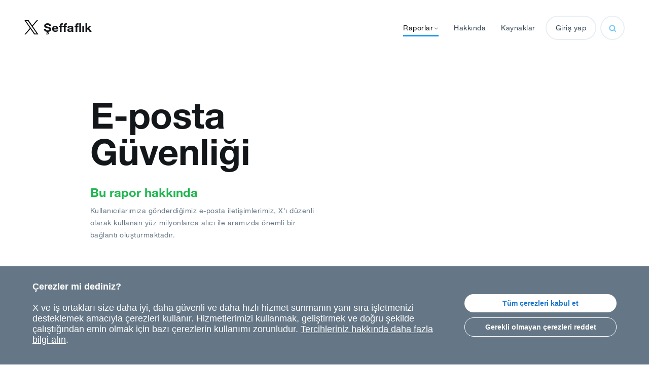

--- FILE ---
content_type: text/html
request_url: https://transparency.x.com/tr/reports/email-security
body_size: 11047
content:







<!DOCTYPE html>


<html lang="tr" dir="ltr" prefix="og: http://ogp.me/ns#" data-behavior="i18n" data-environment="prod" data-server-mode="publish" data-dc="a">
  <head>
    






<meta charset="utf-8"/>

<meta name="viewport" content="width=device-width, initial-scale=1"/>

<title>E-posta Güvenliği - X Şeffaflık Merkezi</title>
<meta name="description" content="Kullanıcılarımıza gönderdiğimiz e-posta iletişimlerimiz, X&#39;ı düzenli olarak kullanan yüz milyonlarca alıcı ile aramızda önemli bir bağlantı oluşturmaktadır."/>








  <link rel="canonical" href="https://transparency.x.com/tr/reports/email-security.html"/>
  <meta property="og:url" content="https://transparency.x.com/tr/reports/email-security.html"/>





<meta property="og:type" content="article"/>
<meta property="og:title" content="E-posta Güvenliği - X Şeffaflık Merkezi"/>
<meta property="og:description" content="Kullanıcılarımıza gönderdiğimiz e-posta iletişimlerimiz, X&#39;ı düzenli olarak kullanan yüz milyonlarca alıcı ile aramızda önemli bir bağlantı oluşturmaktadır."/>
<meta property="og:image" content="https://transparency.x.com/content/dam/transparency-twitter/transparency-logos/Global_Share_200816.png.twimg.768.png"/>
<meta name="keywords"/>


<meta name="twitter:card" content="summary"/>













      <link rel="alternate" hreflang="de" href="https://transparency.x.com/de/reports/email-security.html"/>
      <link rel="alternate" hreflang="ar" href="https://transparency.x.com/ar/reports/email-security.html"/>
      <link rel="alternate" hreflang="fr" href="https://transparency.x.com/fr/reports/email-security.html"/>
      <link rel="alternate" hreflang="ja" href="https://transparency.x.com/ja/reports/email-security.html"/>
      <link rel="alternate" hreflang="tr" href="https://transparency.x.com/tr/reports/email-security.html"/>
      <link rel="alternate" hreflang="pt" href="https://transparency.x.com/pt/reports/email-security.html"/>


<meta name="twitter:widgets:new-embed-design" content="on"/>
<meta name="twitter:widgets:csp" content="on"/>











  <link href="https://abs.twimg.com/favicons/twitter-orange.3.ico" rel="shortcut icon" type="image/x-icon"/>




<script type="application/json" id="analytics-settings" nonce="w8752zk3CNd0/n6laVCQYkgX">{&quot;google&quot;:{&quot;accounts&quot;:[],&quot;options&quot;:{&quot;displayAdvertisingFeatures&quot;:false}},&quot;scribe&quot;:{&quot;scribeSectionWithImpression&quot;:false},&quot;trackingPixel&quot;:{},&quot;bing&quot;:{}}</script>






<script type="application/json" class="u14-data-layer" data-component="u14-data-layer" id="data-layer" nonce="w8752zk3CNd0/n6laVCQYkgX">{"page":{"pageId":"a2518eb","pageKey":"a2518eb-tr-tr","pageName":"E-posta Güvenliği - X Şeffaflık Merkezi","pagePath":"/content/transparency-twitter/tr/reports/email-security","pageType":"content-page","pagePublishDate":"","language":"tr","geoRegion":"tr","category":{"tags":{"tagIDs":[],"tagNames":[]},"scribe":{"component":"email-security","section":"reports","page":"transparency","element":"page"}},"attribute":{}}}</script>



    
    

    


















<link rel="stylesheet" href="/etc/designs/transparency2-twitter/public/css/core.css.twhash.a.f.9c4aad5b519800449e7b2b6913aacff0.css" media="screen" type="text/css"/>
<link rel="stylesheet" href="/etc/designs/transparency2-twitter/public/css/legacy-colors.css.twhash.a.f.20fd26d638816cbce52d44904fc9c3c2.css" type="text/css"/>

<link rel="stylesheet" href="/etc/designs/transparency2-twitter/public/css/project.css.twhash.a.f.3ebab12433a1b9e120a01928556f06b8.css" media="screen" type="text/css"/>

<link rel="stylesheet" href="/etc/designs/transparency2-twitter/public/css/print.css.twhash.a.f.67de1c964d9398cbf614aab841910ad6.css" media="print" type="text/css"/>













  </head>
  <body class="
        twtr-theme--green
        page transparency-report
        page--
        
        twtr-color-bg--white-neutral
        
        js-no-scroll
        atm-light
      " style="--theme-color: var(--green-dark)" data-analytics-page="transparency" data-analytics-section="reports" data-analytics-component="email-security" data-analytics-element="page">
    







<div style="--nav-height: var(--navbar-tall)">
  






<div id="twBearerToken" data-value="AAAAAAAAAAAAAAAAAAAAACHguwAAAAAAaSlT0G31NDEyg%2BSnBN5JuyKjMCU%3Dlhg0gv0nE7KKyiJNEAojQbn8Y3wJm1xidDK7VnKGBP4ByJwHPb" style="display:none"></div>

<div id="twAuthenticationFlag" data-value="guest" style="display:none"></div>

<div id="twGeoLocationRegion" data-value="unknown" style="display:none"></div>



  








  



















<div class="u01b__page-padding"></div>

<div class="u01b  js-twtr-nav  u01b--white  u01b--text-dark twtr-color-bg--white-neutral  is-fixed">
  <div class="twtr-container--wide">
    <div class="twtr-grid">
      <div class="twtr-col-12">
        <div class="u01b__nav-content">
          <a class="u01b__skip-nav-content" href="#twtr-main">Skip to main content</a>
          <div class="u01b__nav-home">
            <div class="u01b__nav-controls">
              <a class="u01b__logo twtr-scribe-clicks" href="https://transparency.x.com/tr.html" data-twtr-scribe-section="u01b-navigation" data-twtr-scribe-element="BMMZ" data-twtr-scribe-component="twitter-logo-icon" aria-label="Şeffaflık home">
                
                <svg viewbox="0 0 1200 1227" xmlns="http://www.w3.org/2000/svg" aria-hidden="true" role="none" class="u01b__icon-home"> 
 <path d="M714.163 519.284L1160.89 0H1055.03L667.137 450.887L357.328 0H0L468.492 681.821L0 1226.37H105.866L515.491 750.218L842.672 1226.37H1200L714.137 519.284H714.163ZM569.165 687.828L521.697 619.934L144.011 79.6944H306.615L611.412 515.685L658.88 583.579L1055.08 1150.3H892.476L569.165 687.854V687.828Z" /> 
</svg>
                <span class="u01b__home-link  twtr-type--bold-24">
                  Şeffaflık
                </span>
              </a>
            </div>

            
          </div>

          
          <div class="u01b__dynamic-nav" data-links-json="[{&#34;isActive&#34;:false,&#34;hasActiveChild&#34;:true,&#34;children&#34;:[{&#34;isActive&#34;:false,&#34;hasActiveChild&#34;:false,&#34;children&#34;:[{&#34;isActive&#34;:false,&#34;hasActiveChild&#34;:false,&#34;children&#34;:[],&#34;overviewTitle&#34;:&#34;Bilgi Talepleri&#34;,&#34;linkDisabled&#34;:false,&#34;title&#34;:&#34;Bilgi Talepleri&#34;,&#34;path&#34;:&#34;https://transparency.x.com/tr/reports/information-requests.html&#34;},{&#34;isActive&#34;:false,&#34;hasActiveChild&#34;:false,&#34;children&#34;:[],&#34;overviewTitle&#34;:&#34;Kaldırma Talepleri&#34;,&#34;linkDisabled&#34;:false,&#34;title&#34;:&#34;Kaldırma Talepleri&#34;,&#34;path&#34;:&#34;https://transparency.x.com/tr/reports/removal-requests.html&#34;},{&#34;isActive&#34;:false,&#34;hasActiveChild&#34;:false,&#34;children&#34;:[],&#34;overviewTitle&#34;:&#34;Telif Hakkı Bildirimleri&#34;,&#34;linkDisabled&#34;:false,&#34;title&#34;:&#34;Telif Hakkı Bildirimleri&#34;,&#34;path&#34;:&#34;https://transparency.x.com/tr/reports/copyright-notices.html&#34;},{&#34;isActive&#34;:false,&#34;hasActiveChild&#34;:false,&#34;children&#34;:[],&#34;overviewTitle&#34;:&#34;Ticari Marka Bildirimleri&#34;,&#34;linkDisabled&#34;:false,&#34;title&#34;:&#34;Ticari Marka Bildirimleri&#34;,&#34;path&#34;:&#34;https://transparency.x.com/tr/reports/trademark-notices.html&#34;}],&#34;linkDisabled&#34;:true,&#34;title&#34;:&#34;Legal Requests&#34;,&#34;path&#34;:&#34;https://transparency.x.com/&#34;},{&#34;isActive&#34;:false,&#34;hasActiveChild&#34;:false,&#34;children&#34;:[{&#34;isActive&#34;:false,&#34;hasActiveChild&#34;:false,&#34;children&#34;:[],&#34;overviewTitle&#34;:&#34;Kuralların İcrası&#34;,&#34;linkDisabled&#34;:false,&#34;title&#34;:&#34;Kuralların İcrası&#34;,&#34;path&#34;:&#34;https://transparency.x.com/tr/reports/rules-enforcement.html&#34;},{&#34;isActive&#34;:false,&#34;hasActiveChild&#34;:false,&#34;children&#34;:[],&#34;overviewTitle&#34;:&#34;Platform Manipülasyonu&#34;,&#34;linkDisabled&#34;:false,&#34;title&#34;:&#34;Platform Manipülasyonu&#34;,&#34;path&#34;:&#34;https://transparency.x.com/tr/reports/platform-manipulation.html&#34;},{&#34;isActive&#34;:false,&#34;hasActiveChild&#34;:false,&#34;children&#34;:[],&#34;overviewTitle&#34;:&#34;COVID-19&#34;,&#34;linkDisabled&#34;:false,&#34;title&#34;:&#34;COVID-19&#34;,&#34;path&#34;:&#34;https://transparency.x.com/tr/reports/covid19.html&#34;}],&#34;linkDisabled&#34;:true,&#34;title&#34;:&#34;Twitter Rules&#34;,&#34;path&#34;:&#34;https://transparency.x.com/&#34;},{&#34;isActive&#34;:false,&#34;hasActiveChild&#34;:true,&#34;children&#34;:[{&#34;isActive&#34;:false,&#34;hasActiveChild&#34;:false,&#34;children&#34;:[],&#34;overviewTitle&#34;:&#34;Bilgi İşlemleri&#34;,&#34;linkDisabled&#34;:false,&#34;title&#34;:&#34;Bilgi İşlemleri&#34;,&#34;path&#34;:&#34;https://transparency.x.com/tr/reports/information-operations.html&#34;},{&#34;isActive&#34;:true,&#34;hasActiveChild&#34;:false,&#34;children&#34;:[],&#34;overviewTitle&#34;:&#34;E-posta Güvenliği&#34;,&#34;linkDisabled&#34;:false,&#34;title&#34;:&#34;E-posta Güvenliği&#34;,&#34;path&#34;:&#34;https://transparency.x.com/tr/reports/email-security.html&#34;},{&#34;isActive&#34;:false,&#34;hasActiveChild&#34;:false,&#34;children&#34;:[],&#34;overviewTitle&#34;:&#34;Reklam Şeffaflık Merkezi&#34;,&#34;linkDisabled&#34;:false,&#34;title&#34;:&#34;Reklam Şeffaflık Merkezi&#34;,&#34;path&#34;:&#34;https://ads.twitter.com/transparency&#34;},{&#34;isActive&#34;:false,&#34;hasActiveChild&#34;:false,&#34;children&#34;:[],&#34;overviewTitle&#34;:&#34;Hesap Güvenliği&#34;,&#34;linkDisabled&#34;:false,&#34;title&#34;:&#34;Hesap Güvenliği&#34;,&#34;path&#34;:&#34;https://transparency.x.com/tr/reports/account-security.html&#34;},{&#34;isActive&#34;:false,&#34;hasActiveChild&#34;:false,&#34;children&#34;:[],&#34;overviewTitle&#34;:&#34;Moderasyon Araştırması&#34;,&#34;linkDisabled&#34;:false,&#34;title&#34;:&#34;Moderasyon Araştırması&#34;,&#34;path&#34;:&#34;https://transparency.x.com/tr/reports/moderation-research.html&#34;}],&#34;linkDisabled&#34;:true,&#34;title&#34;:&#34;Security \u0026 Integrity&#34;,&#34;path&#34;:&#34;https://transparency.x.com/&#34;},{&#34;isActive&#34;:false,&#34;hasActiveChild&#34;:false,&#34;children&#34;:[{&#34;isActive&#34;:false,&#34;hasActiveChild&#34;:false,&#34;children&#34;:[],&#34;overviewTitle&#34;:&#34;AB\u0027de AMARS&#34;,&#34;linkDisabled&#34;:false,&#34;title&#34;:&#34;AB\u0027de AMARS&#34;,&#34;path&#34;:&#34;https://transparency.x.com/tr/reports/amars-in-the-eu.html&#34;}],&#34;linkDisabled&#34;:true,&#34;title&#34;:&#34;Diğer&#34;,&#34;path&#34;:&#34;https://transparency.x.com/&#34;}],&#34;overviewTitle&#34;:&#34;Raporlara Genel Bakış&#34;,&#34;linkDisabled&#34;:false,&#34;menuType&#34;:&#34;multiCategory&#34;,&#34;title&#34;:&#34;Raporlar&#34;,&#34;path&#34;:&#34;https://transparency.x.com/tr/reports.html&#34;},{&#34;isActive&#34;:false,&#34;hasActiveChild&#34;:false,&#34;children&#34;:[],&#34;overviewTitle&#34;:&#34;Hakkında&#34;,&#34;linkDisabled&#34;:false,&#34;title&#34;:&#34;Hakkında&#34;,&#34;path&#34;:&#34;https://transparency.x.com/tr/about.html&#34;},{&#34;isActive&#34;:false,&#34;hasActiveChild&#34;:false,&#34;children&#34;:[],&#34;overviewTitle&#34;:&#34;Kaynaklar&#34;,&#34;linkDisabled&#34;:false,&#34;title&#34;:&#34;Kaynaklar&#34;,&#34;path&#34;:&#34;https://transparency.x.com/tr/resources.html&#34;}]" data-icon-chevron-right="&lt;svg xmlns=&#34;http://www.w3.org/2000/svg&#34; width=&#34;24&#34; height=&#34;24&#34; viewbox=&#34;0 0 24 24&#34; aria-hidden=&#34;true&#34; focusable=&#34;false&#34; role=&#34;none&#34; class=&#34;twtr-icon&#34;> 
 &lt;path opacity=&#34;0&#34; d=&#34;M0 0h24v24H0z&#34; /> 
 &lt;path d=&#34;M17.207 11.293l-7.5-7.5c-.39-.39-1.023-.39-1.414 0s-.39 1.023 0 1.414L15.086 12l-6.793 6.793c-.39.39-.39 1.023 0 1.414.195.195.45.293.707.293s.512-.098.707-.293l7.5-7.5c.39-.39.39-1.023 0-1.414z&#34; /> 
&lt;/svg>" data-icon-arrow-left="&lt;svg width=&#34;28px&#34; height=&#34;28px&#34; viewbox=&#34;0 0 28 28&#34; version=&#34;1.1&#34; xmlns=&#34;http://www.w3.org/2000/svg&#34; xmlns:xlink=&#34;http://www.w3.org/1999/xlink&#34; aria-hidden=&#34;true&#34; focusable=&#34;false&#34; role=&#34;none&#34; class=&#34;twtr-icon  u01b__icon-arrow-left&#34;> 
 &lt;g stroke=&#34;none&#34; stroke-width=&#34;1&#34; fill=&#34;none&#34; fill-rule=&#34;evenodd&#34; stroke-linecap=&#34;round&#34;> 
  &lt;g transform=&#34;translate(-1216.000000, -298.000000)&#34; stroke-width=&#34;2.25&#34;> 
   &lt;g transform=&#34;translate(1200.000000, 282.000000)&#34;> 
    &lt;g transform=&#34;translate(17.000000, 17.000000)&#34;> 
     &lt;path d=&#34;M0.756410256,12.8589744 L25.7179487,12.8589744&#34;>&lt;/path> 
     &lt;path d=&#34;M13.2371795,25.3397436 L25.7179487,12.8589744&#34;>&lt;/path> 
     &lt;path d=&#34;M13.2371795,12.4807692 L25.3397436,0.378205128&#34; transform=&#34;translate(19.288462, 6.429487) rotate(-90.000000) translate(-19.288462, -6.429487) &#34;>&lt;/path> 
    &lt;/g> 
   &lt;/g> 
  &lt;/g> 
 &lt;/g> 
&lt;/svg>" data-icon-chevron-down="&lt;svg xmlns=&#34;http://www.w3.org/2000/svg&#34; width=&#34;24&#34; height=&#34;24&#34; viewbox=&#34;0 0 24 24&#34; aria-hidden=&#34;true&#34; focusable=&#34;false&#34; role=&#34;none&#34; class=&#34;twtr-icon&#34;> 
 &lt;path opacity=&#34;0&#34; d=&#34;M0 0h24v24H0z&#34; /> 
 &lt;path d=&#34;M20.207 7.043c-.39-.39-1.023-.39-1.414 0L12 13.836 5.207 7.043c-.39-.39-1.023-.39-1.414 0s-.39 1.023 0 1.414l7.5 7.5c.195.195.45.293.707.293s.512-.098.707-.293l7.5-7.5c.39-.39.39-1.023 0-1.414z&#34; /> 
&lt;/svg>" data-icon-close="&lt;svg version=&#34;1.1&#34; xmlns=&#34;http://www.w3.org/2000/svg&#34; xmlns:xlink=&#34;http://www.w3.org/1999/xlink&#34; x=&#34;0px&#34; y=&#34;0px&#34; viewbox=&#34;0 0 24 24&#34; style=&#34;enable-background:new 0 0 24 24;&#34; xml:space=&#34;preserve&#34; aria-hidden=&#34;true&#34; focusable=&#34;false&#34; role=&#34;none&#34; class=&#34;twtr-icon--md&#34;> 
 &lt;g> 
  &lt;g> 
   &lt;defs> 
    &lt;rect id=&#34;SVGID_1_&#34; x=&#34;-468&#34; y=&#34;-1360&#34; width=&#34;1440&#34; height=&#34;3027&#34; /> 
   &lt;/defs> 
   &lt;clippath id=&#34;SVGID_2_&#34;> 
    &lt;use xlink:href=&#34;#SVGID_1_&#34; style=&#34;overflow:visible;&#34; /> 
   &lt;/clippath> 
  &lt;/g> 
 &lt;/g> 
 &lt;rect x=&#34;-468&#34; y=&#34;-1360&#34; class=&#34;st0&#34; width=&#34;1440&#34; height=&#34;3027&#34; style=&#34;fill:rgb(0,0,0,0);stroke-width:3;stroke:rgb(0,0,0)&#34; /> 
 &lt;path d=&#34;M13.4,12l5.8-5.8c0.4-0.4,0.4-1,0-1.4c-0.4-0.4-1-0.4-1.4,0L12,10.6L6.2,4.8c-0.4-0.4-1-0.4-1.4,0c-0.4,0.4-0.4,1,0,1.4
	l5.8,5.8l-5.8,5.8c-0.4,0.4-0.4,1,0,1.4c0.2,0.2,0.4,0.3,0.7,0.3s0.5-0.1,0.7-0.3l5.8-5.8l5.8,5.8c0.2,0.2,0.5,0.3,0.7,0.3
	s0.5-0.1,0.7-0.3c0.4-0.4,0.4-1,0-1.4L13.4,12z&#34; /> 
&lt;/svg>" data-icon-search="&lt;svg xmlns=&#34;http://www.w3.org/2000/svg&#34; width=&#34;24&#34; height=&#34;24&#34; viewbox=&#34;0 0 24 24&#34; aria-hidden=&#34;true&#34; focusable=&#34;false&#34; role=&#34;none&#34; class=&#34;twtr-icon&#34;> 
 &lt;path opacity=&#34;0&#34; d=&#34;M0 0h24v24H0z&#34; /> 
 &lt;path d=&#34;M22.06 19.94l-3.73-3.73C19.38 14.737 20 12.942 20 11c0-4.97-4.03-9-9-9s-9 4.03-9 9 4.03 9 9 9c1.943 0 3.738-.622 5.21-1.67l3.73 3.73c.292.294.676.44 1.06.44s.768-.146 1.06-.44c.586-.585.586-1.535 0-2.12zM11 17c-3.308 0-6-2.692-6-6s2.692-6 6-6 6 2.692 6 6-2.692 6-6 6z&#34; /> 
&lt;/svg>" data-icon-search-submit="&lt;svg width=&#34;21&#34; height=&#34;21&#34; viewbox=&#34;0 0 21 21&#34; fill=&#34;none&#34; xmlns=&#34;http://www.w3.org/2000/svg&#34; aria-hidden=&#34;true&#34; role=&#34;none&#34; class=&#34;twtr-icon&#34;> 
 &lt;path fill-rule=&#34;evenodd&#34; clip-rule=&#34;evenodd&#34; d=&#34;M16.33 14.21L20.06 17.94C20.646 18.525 20.646 19.475 20.06 20.06C19.768 20.354 19.384 20.5 19 20.5C18.616 20.5 18.232 20.354 17.94 20.06L14.21 16.33C12.738 17.378 10.943 18 9 18C4.03 18 0 13.97 0 9C0 4.03 4.03 0 9 0C13.97 0 18 4.03 18 9C18 10.942 17.38 12.737 16.33 14.21ZM3 9C3 12.308 5.692 15 9 15C12.308 15 15 12.308 15 9C15 5.692 12.308 3 9 3C5.692 3 3 5.692 3 9Z&#34; fill=&#34;white&#34; /> 
&lt;/svg>" data-bg-color="white-neutral" data-root-page-title="Şeffaflık" data-search-placeholder="Arama" data-search-enabled="true" data-search-page="https://transparency.x.com/tr/search.html" data-search-query-key="q" data-search-query-type="?" data-scribe-element="BMMZ" data-scribe-section="u01b-navigation" data-profile-enabled="true" data-cta-link-new-tab="false">
            
          </div>

          <div class="u01b__static-nav">
            
          </div>
        </div>
      </div>
    </div>
  </div>
</div>



  







<main class="twtr-color-bg--white-neutral" id="twtr-main">
  







<div class="root responsivegrid">


<div class="aem-Grid aem-Grid--12 aem-Grid--default--12 ">
    
    <div class="ct01-columns aem-GridColumn aem-GridColumn--default--12">

































<div class="ct01
            
            twtr-padding__section--top
            twtr-padding__section--bottom
            twtr-background--white
            
            
            
            
            
            
            
            
            ">

  <div class="ct01__content  twtr-container  ">
    <div class="ct01__item  twtr-grid    ">
      
        <div class="ct01__column
                    twtr-col-md-6
                    none
                    ">
          <div class="ct01__wrapper    ">
            
  
  
  
      
      
      
      <div class="b01-headline twtr-component twtr-component--first">


















  <div class="b01 twtr-component-space--md">
    <div class="b01__item">
      <div class="b01__copy ">
        
        <h2 class="b01__headline twtr-type--headline-xxl twtr-color--gray-900 ">
          E-posta Güvenliği
        </h2>
        
      </div>
    </div>
  </div>



</div>

  
      
      
      
      <div class="b02-rich-text twtr-rte twtr-component-space--md twtr-component--last twtr-component">
























<div class="b02__rich-text
            twtr-scribe-clicks-within
            b02__type--medium
            has-reduced-margin" style="
            --headline-color: var(--green-dark);
            --paragraph-color: var(--dark-gray-neutral);" data-twtr-scribe-section="c02-rich-text-editor" data-twtr-scribe-element="H54S">
  <h5>Bu rapor hakkında<br /> </h5> <p>Kullanıcılarımıza gönderdiğimiz e-posta iletişimlerimiz, X'ı düzenli olarak kullanan yüz milyonlarca alıcı ile aramızda önemli bir bağlantı oluşturmaktadır.</p>

</div>
</div>

  
  
          </div>
        </div>
      
        <div class="ct01__column
                    twtr-col-md-6
                    none
                    ">
          <div class="ct01__wrapper    ">
            
  
  
  
  
          </div>
        </div>
      
    </div>
  </div>
  
  
</div>
</div>
<div class="u08-secondary-navigation aem-GridColumn aem-GridColumn--default--12">





<div class="u08-transparency" data-reports-json="[]" data-title="E-posta Güvenliği" data-icon="/content/dam/transparency-twitter/report-icons/email-security-green.svg" data-icon-chevron-down="&lt;svg xmlns=&#34;http://www.w3.org/2000/svg&#34; width=&#34;24&#34; height=&#34;24&#34; viewBox=&#34;0 0 24 24&#34; aria-hidden=&#34;true&#34; aria-hidden=&#34;true&#34; focusable=&#34;false&#34;>
    &lt;path  opacity=&#34;0&#34; d=&#34;M0 0h24v24H0z&#34;/>
    &lt;path d=&#34;M20.207 7.043c-.39-.39-1.023-.39-1.414 0L12 13.836 5.207 7.043c-.39-.39-1.023-.39-1.414 0s-.39 1.023 0 1.414l7.5 7.5c.195.195.45.293.707.293s.512-.098.707-.293l7.5-7.5c.39-.39.39-1.023 0-1.414z&#34;/>
&lt;/svg>
" data-icon-close="&lt;svg version=&#34;1.1&#34; xmlns=&#34;http://www.w3.org/2000/svg&#34; xmlns:xlink=&#34;http://www.w3.org/1999/xlink&#34; x=&#34;0px&#34; y=&#34;0px&#34; viewbox=&#34;0 0 24 24&#34; style=&#34;enable-background:new 0 0 24 24;&#34; xml:space=&#34;preserve&#34; aria-hidden=&#34;true&#34; focusable=&#34;false&#34; role=&#34;none&#34; class=&#34;twtr-icon--md&#34;> 
 &lt;g> 
  &lt;g> 
   &lt;defs> 
    &lt;rect id=&#34;SVGID_1_&#34; x=&#34;-468&#34; y=&#34;-1360&#34; width=&#34;1440&#34; height=&#34;3027&#34; /> 
   &lt;/defs> 
   &lt;clippath id=&#34;SVGID_2_&#34;> 
    &lt;use xlink:href=&#34;#SVGID_1_&#34; style=&#34;overflow:visible;&#34; /> 
   &lt;/clippath> 
  &lt;/g> 
 &lt;/g> 
 &lt;rect x=&#34;-468&#34; y=&#34;-1360&#34; class=&#34;st0&#34; width=&#34;1440&#34; height=&#34;3027&#34; style=&#34;fill:rgb(0,0,0,0);stroke-width:3;stroke:rgb(0,0,0)&#34; /> 
 &lt;path d=&#34;M13.4,12l5.8-5.8c0.4-0.4,0.4-1,0-1.4c-0.4-0.4-1-0.4-1.4,0L12,10.6L6.2,4.8c-0.4-0.4-1-0.4-1.4,0c-0.4,0.4-0.4,1,0,1.4
	l5.8,5.8l-5.8,5.8c-0.4,0.4-0.4,1,0,1.4c0.2,0.2,0.4,0.3,0.7,0.3s0.5-0.1,0.7-0.3l5.8-5.8l5.8,5.8c0.2,0.2,0.5,0.3,0.7,0.3
	s0.5-0.1,0.7-0.3c0.4-0.4,0.4-1,0-1.4L13.4,12z&#34; /> 
&lt;/svg>" data-is-sticky="true" data-is-transparent="false">
</div>
<div class="u08__placeholder"></div>
</div>
<div class="ct01-columns aem-GridColumn aem-GridColumn--default--12">

































<div class="ct01
            
            twtr-padding__section--top
            twtr-padding__section--bottom
            twtr-background--green-400
            
            
            
            
            
            
            
            
            ">

  <div class="ct01__content  twtr-container  ">
    <div class="ct01__item  twtr-grid    ">
      
        <div class="ct01__column
                    twtr-col-md-4  twtr-order-0-xs  twtr-order-0-md  has-no-margin-bottom
                    none
                    ">
          <div class="ct01__wrapper    ">
            
  
  
  
      
      
      
      <div class="ct01-columns twtr-component--last twtr-component twtr-component--first">

































<div class="ct01
            
            twtr-padding__nested--top
            twtr-padding__nested--bottom
            
            
            
            
            
            has-no-gutter
            
            
            
            ">

  <div class="ct01__content    ">
    <div class="ct01__item  twtr-grid    ">
      
        <div class="ct01__column
                    twtr-col-md-11  twtr-order-0-xs  twtr-order-0-md
                    none
                    ">
          <div class="ct01__wrapper    ">
            
  
  
  
      
      
      
      <div class="b09-scroll-anchor twtr-component twtr-component--first">










<span class="b09" id="1.0">&nbsp;</span>
</div>

  
      
      
      
      <div class="b02-rich-text-v2 twtr-rte-v2 twtr-component--last twtr-component">













<div class="b02-v2  twtr-rte-spacing--0  twtr-color--gray-700  twtr-component-space--md">
  <p><span style="color: rgb(255,255,255);"><span class="twtr-type--bold-700r">E-posta Güvenliği</span></span></p>

  
</div>
</div>

  
  
          </div>
        </div>
      
        <div class="ct01__column
                    twtr-col-md-1  twtr-order-1-xs  twtr-order-1-md
                    none
                    ">
          <div class="ct01__wrapper    ">
            
  
  
  
  
          </div>
        </div>
      
    </div>
  </div>
  
  
</div>
</div>

  
  
          </div>
        </div>
      
        <div class="ct01__column
                    twtr-col-md-6  twtr-order-1-xs  twtr-order-1-md  has-no-margin-bottom
                    none
                    ">
          <div class="ct01__wrapper    ">
            
  
  
  
      
      
      
      <div class="ct09-justify-content twtr-component twtr-component--first">










  
  










<div class="ct09      " style="--ct09-fixed-height: ;">
  <div class="ct09__item">
    <div class="ct09__wrapper  is-direction--row  is-justified-start  is-aligned-start  has-no-margin-bottom  twtr-spacing--pb-500">
      
  
  
  
      
      
      
      <div class="b02-rich-text-v2 twtr-rte-v2 twtr-component twtr-component--first">













<div class="b02-v2  twtr-rte-spacing--0-responsive  twtr-color--gray-700  twtr-component-space--md">
  <h4><span style="color: rgb(246,128,154);"><span style="color: rgb(151,227,255);"><span class="twtr-color--green-400"><span class="twtr-color--green-300"><span class="twtr-color--green-500"><span class="twtr-color--green-100"><span class="twtr-type--bold-400r">01.</span></span></span></span></span></span></span></h4>

  
</div>
</div>

  
      
      
      
      <div class="b02-rich-text-v2 twtr-rte-v2 twtr-component--last twtr-component">













<div class="b02-v2  twtr-rte-spacing--200  twtr-color--gray-700  twtr-component-space--md">
  <h4><span style="color: rgb(246,128,154);"><a href="#1.1" rel="nofollow"><span style="color: rgb(255,255,255);"><span class="twtr-type--bold-400r">Son Veriler</span></span></a></span></h4>

  
</div>
</div>

  
  
    </div>
  </div>
</div>
</div>

  
      
      
      
      <div class="ct09-justify-content twtr-component">










  
  










<div class="ct09      " style="--ct09-fixed-height: ;">
  <div class="ct09__item">
    <div class="ct09__wrapper  is-direction--row  is-justified-start  is-aligned-start  has-no-margin-bottom  twtr-spacing--pb-500">
      
  
  
  
      
      
      
      <div class="b02-rich-text-v2 twtr-rte-v2 twtr-component twtr-component--first">













<div class="b02-v2  twtr-rte-spacing--0-responsive  twtr-color--gray-700  twtr-component-space--md">
  <h4><span style="color: rgb(246,128,154);"><span style="color: rgb(151,227,255);"><span class="twtr-color--green-100"><span class="twtr-type--bold-400r">02.</span></span></span></span></h4>

  
</div>
</div>

  
      
      
      
      <div class="b02-rich-text-v2 twtr-rte-v2 twtr-component--last twtr-component">













<div class="b02-v2  twtr-rte-spacing--200  twtr-color--gray-700  twtr-component-space--md">
  <h4><span style="color: rgb(246,128,154);"><span style="color: rgb(255,255,255);"><a href="#1.2" rel="nofollow"><span style="color: rgb(255,255,255);"><span class="twtr-type--bold-400r">Genel Bakış</span></span></a></span></span></h4>

  
</div>
</div>

  
  
    </div>
  </div>
</div>
</div>

  
      
      
      
      <div class="ct09-justify-content twtr-component--last twtr-component">










  
  










<div class="ct09      " style="--ct09-fixed-height: ;">
  <div class="ct09__item">
    <div class="ct09__wrapper  is-direction--row  is-justified-start  is-aligned-start  has-no-margin-bottom  twtr-spacing--pb-500">
      
  
  
  
      
      
      
      <div class="b02-rich-text-v2 twtr-rte-v2 twtr-component twtr-component--first">













<div class="b02-v2  twtr-rte-spacing--0-responsive  twtr-color--gray-700  twtr-component-space--md">
  <h4><span style="color: rgb(246,128,154);"><span style="color: rgb(151,227,255);"><span class="twtr-color--green-100"><span class="twtr-type--bold-400r">03.</span></span></span></span></h4>

  
</div>
</div>

  
      
      
      
      <div class="b02-rich-text-v2 twtr-rte-v2 twtr-component--last twtr-component">













<div class="b02-v2  twtr-rte-spacing--200  twtr-color--gray-700  twtr-component-space--md">
  <h4><span style="color: rgb(246,128,154);"><span style="color: rgb(255,255,255);"><span style="color: rgb(255,255,255);"><a href="#1.3" rel="nofollow"><span class="twtr-color--gray-0"><span class="twtr-type--bold-400r">En İyi Etki Alanları</span></span></a></span></span></span></h4>

  
</div>
</div>

  
  
    </div>
  </div>
</div>
</div>

  
  
          </div>
        </div>
      
        <div class="ct01__column
                    twtr-col-md-2  twtr-order-2-xs  twtr-order-2-md  has-no-margin-bottom
                    none
                    ">
          <div class="ct01__wrapper    ">
            
  
  
  
  
          </div>
        </div>
      
    </div>
  </div>
  
  
</div>
</div>
<div class="ct01-columns aem-GridColumn aem-GridColumn--default--12">

































<div class="ct01
            
            twtr-padding__section--top
            twtr-padding__nested--bottom
            
            
            
            
            
            
            
            
            
            ">

  <div class="ct01__content  twtr-container  ">
    <div class="ct01__item  twtr-grid    ">
      
        <div class="ct01__column
                    twtr-col-md-4  twtr-order-0-xs  twtr-order-0-md  has-no-margin-bottom
                    none
                    ">
          <div class="ct01__wrapper    ">
            
  
  
  
      
      
      
      <div class="b09-scroll-anchor twtr-component twtr-component--first">










<span class="b09" id="1.1">&nbsp;</span>
</div>

  
      
      
      
      <div class="ct01-columns twtr-component--last twtr-component">

































<div class="ct01
            
            twtr-padding__nested--top
            twtr-padding__nested--bottom
            
            
            
            
            
            has-no-gutter
            has-no-padding
            
            
            ">

  <div class="ct01__content    ">
    <div class="ct01__item  twtr-grid    ">
      
        <div class="ct01__column
                    twtr-col-md-11  twtr-order-0-xs  twtr-order-0-md  has-no-margin-bottom
                    none
                    ">
          <div class="ct01__wrapper    ">
            
  
  
  
      
      
      
      <div class="ct09-justify-content twtr-component--last twtr-component twtr-component--first">










  
  










<div class="ct09      " style="--ct09-fixed-height: ;">
  <div class="ct09__item">
    <div class="ct09__wrapper  is-direction--row  is-justified-start  is-aligned-start    twtr-spacing--pb-0">
      
  
  
  
      
      
      
      <div class="b02-rich-text twtr-rte twtr-component-space--md twtr-component twtr-component--first">
























<div class="b02__rich-text
            twtr-scribe-clicks-within
            b02__type--large
            has-reduced-margin" style="
            --headline-color: var(--green-dark);
            --paragraph-color: var(--dark-gray-neutral);" data-twtr-scribe-section="c02-rich-text-editor" data-twtr-scribe-element="5G05">
  <h4>01.</h4>

</div>
</div>

  
      
      
      
      <div class="b02-rich-text twtr-rte twtr-component-space--md twtr-component--last twtr-component">
























<div class="b02__rich-text
            twtr-scribe-clicks-within
            b02__type--large
            has-reduced-margin" style="--theme-color: var(--black-neutral);
            --headline-color: var(--black-neutral);
            --paragraph-color: var(--dark-gray-neutral);" data-twtr-scribe-section="c02-rich-text-editor" data-twtr-scribe-element="MYT2">
  <h4>Son Veriler</h4>

</div>
</div>

  
  
    </div>
  </div>
</div>
</div>

  
  
          </div>
        </div>
      
        <div class="ct01__column
                    twtr-col-md-1  twtr-order-1-xs  twtr-order-1-md  has-no-margin-bottom
                    none
                    ">
          <div class="ct01__wrapper    ">
            
  
  
  
  
          </div>
        </div>
      
    </div>
  </div>
  
  
</div>
</div>

  
  
          </div>
        </div>
      
        <div class="ct01__column
                    twtr-col-md-8  twtr-order-1-xs  twtr-order-1-md  has-no-margin-bottom
                    none
                    ">
          <div class="ct01__wrapper    ">
            
  
  
  
  
          </div>
        </div>
      
    </div>
  </div>
  
  
</div>
</div>
<div class="ct01-columns aem-GridColumn aem-GridColumn--default--12">

































<div class="ct01
            
            twtr-padding__paragraph--top
            twtr-padding__paragraph--bottom
            twtr-background--white
            
            
            
            
            
            
            
            
            ">

  <div class="ct01__content  twtr-container  ">
    <div class="ct01__item  twtr-grid    ">
      
        <div class="ct01__column
                    twtr-col-md-4  twtr-order-0-xs  twtr-order-0-md  has-no-margin-bottom
                    none
                    ">
          <div class="ct01__wrapper    ">
            
  
  
  
      
      
      
      <div class="ct01-columns twtr-component--last twtr-component twtr-component--first">

































<div class="ct01
            
            twtr-padding__nested--top
            twtr-padding__nested--bottom
            
            
            
            
            
            has-no-gutter
            has-no-padding
            
            
            ">

  <div class="ct01__content    ">
    <div class="ct01__item  twtr-grid    ">
      
        <div class="ct01__column
                    twtr-col-md-11  twtr-order-0-xs  twtr-order-0-md  has-no-margin-bottom
                    none
                    ">
          <div class="ct01__wrapper    ">
            
  
  
  
      
      
      
      <div class="ct09-justify-content twtr-component--last twtr-component twtr-component--first">










  
  










<div class="ct09      " style="--ct09-fixed-height: ;">
  <div class="ct09__item">
    <div class="ct09__wrapper  is-direction--row  is-justified-start  is-aligned-start    twtr-spacing--pb-0">
      
  
  
  
      
      
      
      <div class="b02-rich-text twtr-rte twtr-component-space--md twtr-component--last twtr-component twtr-component--first">
























<div class="b02__rich-text
            twtr-scribe-clicks-within
            b02__type--large
            " style="--theme-color: var(--black-neutral);
            --headline-color: var(--black-neutral);
            --paragraph-color: var(--dark-gray-neutral);" data-twtr-scribe-section="c02-rich-text-editor" data-twtr-scribe-element="DAL0">
  <h5>Güvenlik</h5> 
</div>
</div>

  
  
    </div>
  </div>
</div>
</div>

  
  
          </div>
        </div>
      
        <div class="ct01__column
                    twtr-col-md-1  twtr-order-1-xs  twtr-order-1-md  has-no-margin-bottom
                    none
                    ">
          <div class="ct01__wrapper    ">
            
  
  
  
  
          </div>
        </div>
      
    </div>
  </div>
  
  
</div>
</div>

  
  
          </div>
        </div>
      
        <div class="ct01__column
                    twtr-col-md-8  twtr-order-1-xs  twtr-order-1-md  has-no-margin-bottom
                    none
                    ">
          <div class="ct01__wrapper    ">
            
  
  
  
      
      
      
      <div class="tr11-data-viz-email-privacy twtr-component--last twtr-component twtr-component--first">

<div class="tr11" data-icon-chevron-down="&lt;svg xmlns=&#34;http://www.w3.org/2000/svg&#34; width=&#34;24&#34; height=&#34;24&#34; viewbox=&#34;0 0 24 24&#34; aria-hidden=&#34;true&#34; focusable=&#34;false&#34; role=&#34;none&#34; class=&#34;twtr-icon&#34;> 
 &lt;path opacity=&#34;0&#34; d=&#34;M0 0h24v24H0z&#34; /> 
 &lt;path d=&#34;M20.207 7.043c-.39-.39-1.023-.39-1.414 0L12 13.836 5.207 7.043c-.39-.39-1.023-.39-1.414 0s-.39 1.023 0 1.414l7.5 7.5c.195.195.45.293.707.293s.512-.098.707-.293l7.5-7.5c.39-.39.39-1.023 0-1.414z&#34; /> 
&lt;/svg>" data-icon-chevron-left="&lt;svg xmlns=&#34;http://www.w3.org/2000/svg&#34; width=&#34;24&#34; height=&#34;24&#34; viewbox=&#34;0 0 24 24&#34; aria-hidden=&#34;true&#34; focusable=&#34;false&#34; role=&#34;none&#34; class=&#34;twtr-icon&#34;> 
 &lt;path opacity=&#34;0&#34; d=&#34;M0 0h24v24H0z&#34; /> 
 &lt;path d=&#34;M8.914 12l6.793-6.793c.39-.39.39-1.023 0-1.414s-1.023-.39-1.414 0l-7.5 7.5c-.39.39-.39 1.023 0 1.414l7.5 7.5c.195.195.45.293.707.293s.512-.098.707-.293c.39-.39.39-1.023 0-1.414L8.914 12z&#34; /> 
&lt;/svg>" data-icon-chevron-right="&lt;svg xmlns=&#34;http://www.w3.org/2000/svg&#34; width=&#34;24&#34; height=&#34;24&#34; viewbox=&#34;0 0 24 24&#34; aria-hidden=&#34;true&#34; focusable=&#34;false&#34; role=&#34;none&#34; class=&#34;twtr-icon&#34;> 
 &lt;path opacity=&#34;0&#34; d=&#34;M0 0h24v24H0z&#34; /> 
 &lt;path d=&#34;M17.207 11.293l-7.5-7.5c-.39-.39-1.023-.39-1.414 0s-.39 1.023 0 1.414L15.086 12l-6.793 6.793c-.39.39-.39 1.023 0 1.414.195.195.45.293.707.293s.512-.098.707-.293l7.5-7.5c.39-.39.39-1.023 0-1.414z&#34; /> 
&lt;/svg>" data-icon-chevron-up="&lt;svg xmlns=&#34;http://www.w3.org/2000/svg&#34; width=&#34;24&#34; height=&#34;24&#34; viewbox=&#34;0 0 24 24&#34; aria-hidden=&#34;true&#34; focusable=&#34;false&#34; role=&#34;none&#34; class=&#34;twtr-icon&#34;> 
 &lt;path opacity=&#34;0&#34; d=&#34;M0 0h24v24H0z&#34; /> 
 &lt;path d=&#34;M20.207 14.543l-7.5-7.5c-.39-.39-1.023-.39-1.414 0l-7.5 7.5c-.39.39-.39 1.023 0 1.414.195.195.45.293.707.293s.512-.098.707-.293L12 9.164l6.793 6.793c.195.195.45.293.707.293s.512-.098.707-.293c.39-.39.39-1.023 0-1.414z&#34; /> 
&lt;/svg>" data-icon-close="&lt;svg xmlns=&#34;http://www.w3.org/2000/svg&#34; width=&#34;46&#34; height=&#34;72&#34; viewbox=&#34;0 0 46 72&#34; aria-hidden=&#34;true&#34; focusable=&#34;false&#34; role=&#34;none&#34; class=&#34;twtr-icon&#34;>
 &lt;path d=&#34;M27.243 36l14.879-14.879a2.998 2.998 0 0 0 0-4.242 2.998 2.998 0 0 0-4.242 0L23 31.758 8.122 16.879a2.998 2.998 0 0 0-4.242 0 2.998 2.998 0 0 0 0 4.242L18.758 36 3.879 50.879A2.998 2.998 0 0 0 6.001 56a2.99 2.99 0 0 0 2.121-.879L23 40.242l14.879 14.879A2.991 2.991 0 0 0 40 56a2.998 2.998 0 0 0 2.121-5.121L27.243 36z&#34; />
&lt;/svg>" data-icon-globe="&lt;svg xmlns=&#34;http://www.w3.org/2000/svg&#34; width=&#34;24&#34; height=&#34;24&#34; viewbox=&#34;0 0 24 24&#34; aria-hidden=&#34;true&#34; focusable=&#34;false&#34; role=&#34;none&#34; class=&#34;twtr-icon&#34;> 
 &lt;path opacity=&#34;0&#34; d=&#34;M0 0h24v24H0z&#34; /> 
 &lt;path d=&#34;M12 1.5C6.2 1.5 1.5 6.2 1.5 12S6.2 22.5 12 22.5 22.5 17.8 22.5 12 17.8 1.5 12 1.5zM9.047 5.9c-.878.484-1.22.574-1.486.858-.263.284-.663 1.597-.84 1.712-.177.115-1.462.154-1.462.154s2.148 1.674 2.853 1.832c.706.158 2.43-.21 2.77-.142.342.07 2.116 1.67 2.324 2.074.208.404.166 1.748-.038 1.944-.204.196-1.183 1.09-1.393 1.39-.21.3-1.894 4.078-2.094 4.08-.2 0-.62-.564-.73-.848-.11-.284-.427-4.012-.59-4.263-.163-.25-1.126-.82-1.276-1.026-.15-.207-.552-1.387-.527-1.617.024-.23.492-1.007.374-1.214-.117-.207-2.207-1.033-2.61-1.18-.403-.145-.983-.332-.983-.332 1.13-3.652 4.515-6.318 8.52-6.38 0 0 .125-.018.186.14.11.286.256 1.078.092 1.345-.143.23-2.21.99-3.088 1.474zm11.144 8.24c-.21-.383-1.222-2.35-1.593-2.684-.23-.208-2.2-.912-2.55-1.09-.352-.177-1.258-.997-1.267-1.213-.01-.216 1.115-1.204 1.15-1.524.056-.49-1.882-1.835-1.897-2.054-.015-.22.147-.66.31-.81.403-.36 3.19.04 3.556.36 2 1.757 3.168 4.126 3.168 6.873 0 .776-.18 1.912-.282 2.18-.08.21-.443.232-.595-.04z&#34; /> 
&lt;/svg>" data-icon-search="&lt;svg xmlns=&#34;http://www.w3.org/2000/svg&#34; width=&#34;24&#34; height=&#34;24&#34; viewbox=&#34;0 0 24 24&#34; aria-hidden=&#34;true&#34; focusable=&#34;false&#34; role=&#34;none&#34; class=&#34;twtr-icon&#34;> 
 &lt;path opacity=&#34;0&#34; d=&#34;M0 0h24v24H0z&#34; /> 
 &lt;path d=&#34;M22.06 19.94l-3.73-3.73C19.38 14.737 20 12.942 20 11c0-4.97-4.03-9-9-9s-9 4.03-9 9 4.03 9 9 9c1.943 0 3.738-.622 5.21-1.67l3.73 3.73c.292.294.676.44 1.06.44s.768-.146 1.06-.44c.586-.585.586-1.535 0-2.12zM11 17c-3.308 0-6-2.692-6-6s2.692-6 6-6 6 2.692 6 6-2.692 6-6 6z&#34; /> 
&lt;/svg>" data-icon-twitter="&lt;svg xmlns=&#34;http://www.w3.org/2000/svg&#34; width=&#34;24&#34; height=&#34;24&#34; viewbox=&#34;0 0 24 24&#34; aria-hidden=&#34;true&#34; focusable=&#34;false&#34; role=&#34;none&#34; class=&#34;twtr-icon&#34;> 
 &lt;path opacity=&#34;0&#34; d=&#34;M0 0h24v24H0z&#34; /> 
 &lt;path d=&#34;M23.643 4.937c-.835.37-1.732.62-2.675.733.962-.576 1.7-1.49 2.048-2.578-.9.534-1.897.922-2.958 1.13-.85-.904-2.06-1.47-3.4-1.47-2.572 0-4.658 2.086-4.658 4.66 0 .364.042.718.12 1.06-3.873-.195-7.304-2.05-9.602-4.868-.4.69-.63 1.49-.63 2.342 0 1.616.823 3.043 2.072 3.878-.764-.025-1.482-.234-2.11-.583v.06c0 2.257 1.605 4.14 3.737 4.568-.392.106-.803.162-1.227.162-.3 0-.593-.028-.877-.082.593 1.85 2.313 3.198 4.352 3.234-1.595 1.25-3.604 1.995-5.786 1.995-.376 0-.747-.022-1.112-.065 2.062 1.323 4.51 2.093 7.14 2.093 8.57 0 13.255-7.098 13.255-13.254 0-.2-.005-.402-.014-.602.91-.658 1.7-1.477 2.323-2.41z&#34; /> 
&lt;/svg>" data-id="7fe1bb2dc6" data-pie-title="Son 24 saat" data-pie-chart-type="doughnut" data-dataset-option="email-privacy-security" data-theme-color="green" data-is-inline="true" data-period-type="Altı aylık"></div>
</div>

  
  
          </div>
        </div>
      
    </div>
  </div>
  
  
</div>
</div>
<div class="ct01-columns aem-GridColumn aem-GridColumn--default--12">

































<div class="ct01
            
            twtr-padding__paragraph--top
            twtr-padding__paragraph--bottom
            twtr-background--white
            
            
            
            
            
            
            
            
            ">

  <div class="ct01__content  twtr-container  ">
    <div class="ct01__item  twtr-grid    ">
      
        <div class="ct01__column
                    twtr-col-md-4  twtr-order-0-xs  twtr-order-0-md  has-no-margin-bottom
                    none
                    ">
          <div class="ct01__wrapper    ">
            
  
  
  
      
      
      
      <div class="ct01-columns twtr-component--last twtr-component twtr-component--first">

































<div class="ct01
            
            twtr-padding__nested--top
            twtr-padding__nested--bottom
            
            
            
            
            
            has-no-gutter
            has-no-padding
            
            
            ">

  <div class="ct01__content    ">
    <div class="ct01__item  twtr-grid    ">
      
        <div class="ct01__column
                    twtr-col-md-11  twtr-order-0-xs  twtr-order-0-md  has-no-margin-bottom
                    none
                    ">
          <div class="ct01__wrapper    ">
            
  
  
  
      
      
      
      <div class="ct09-justify-content twtr-component--last twtr-component twtr-component--first">










  
  










<div class="ct09      " style="--ct09-fixed-height: ;">
  <div class="ct09__item">
    <div class="ct09__wrapper  is-direction--row  is-justified-start  is-aligned-start    twtr-spacing--pb-0">
      
  
  
  
      
      
      
      <div class="b02-rich-text twtr-rte twtr-component-space--md twtr-component--last twtr-component twtr-component--first">
























<div class="b02__rich-text
            twtr-scribe-clicks-within
            b02__type--large
            " style="--theme-color: var(--black-neutral);
            --headline-color: var(--black-neutral);
            --paragraph-color: var(--dark-gray-neutral);" data-twtr-scribe-section="c02-rich-text-editor" data-twtr-scribe-element="BKXA">
  <h5>Onaylanmış</h5> 
</div>
</div>

  
  
    </div>
  </div>
</div>
</div>

  
  
          </div>
        </div>
      
        <div class="ct01__column
                    twtr-col-md-1  twtr-order-1-xs  twtr-order-1-md  has-no-margin-bottom
                    none
                    ">
          <div class="ct01__wrapper    ">
            
  
  
  
  
          </div>
        </div>
      
    </div>
  </div>
  
  
</div>
</div>

  
  
          </div>
        </div>
      
        <div class="ct01__column
                    twtr-col-md-8  twtr-order-1-xs  twtr-order-1-md  has-no-margin-bottom
                    none
                    ">
          <div class="ct01__wrapper    ">
            
  
  
  
      
      
      
      <div class="tr11-data-viz-email-privacy twtr-component--last twtr-component twtr-component--first">

<div class="tr11" data-icon-chevron-down="&lt;svg xmlns=&#34;http://www.w3.org/2000/svg&#34; width=&#34;24&#34; height=&#34;24&#34; viewbox=&#34;0 0 24 24&#34; aria-hidden=&#34;true&#34; focusable=&#34;false&#34; role=&#34;none&#34; class=&#34;twtr-icon&#34;> 
 &lt;path opacity=&#34;0&#34; d=&#34;M0 0h24v24H0z&#34; /> 
 &lt;path d=&#34;M20.207 7.043c-.39-.39-1.023-.39-1.414 0L12 13.836 5.207 7.043c-.39-.39-1.023-.39-1.414 0s-.39 1.023 0 1.414l7.5 7.5c.195.195.45.293.707.293s.512-.098.707-.293l7.5-7.5c.39-.39.39-1.023 0-1.414z&#34; /> 
&lt;/svg>" data-icon-chevron-left="&lt;svg xmlns=&#34;http://www.w3.org/2000/svg&#34; width=&#34;24&#34; height=&#34;24&#34; viewbox=&#34;0 0 24 24&#34; aria-hidden=&#34;true&#34; focusable=&#34;false&#34; role=&#34;none&#34; class=&#34;twtr-icon&#34;> 
 &lt;path opacity=&#34;0&#34; d=&#34;M0 0h24v24H0z&#34; /> 
 &lt;path d=&#34;M8.914 12l6.793-6.793c.39-.39.39-1.023 0-1.414s-1.023-.39-1.414 0l-7.5 7.5c-.39.39-.39 1.023 0 1.414l7.5 7.5c.195.195.45.293.707.293s.512-.098.707-.293c.39-.39.39-1.023 0-1.414L8.914 12z&#34; /> 
&lt;/svg>" data-icon-chevron-right="&lt;svg xmlns=&#34;http://www.w3.org/2000/svg&#34; width=&#34;24&#34; height=&#34;24&#34; viewbox=&#34;0 0 24 24&#34; aria-hidden=&#34;true&#34; focusable=&#34;false&#34; role=&#34;none&#34; class=&#34;twtr-icon&#34;> 
 &lt;path opacity=&#34;0&#34; d=&#34;M0 0h24v24H0z&#34; /> 
 &lt;path d=&#34;M17.207 11.293l-7.5-7.5c-.39-.39-1.023-.39-1.414 0s-.39 1.023 0 1.414L15.086 12l-6.793 6.793c-.39.39-.39 1.023 0 1.414.195.195.45.293.707.293s.512-.098.707-.293l7.5-7.5c.39-.39.39-1.023 0-1.414z&#34; /> 
&lt;/svg>" data-icon-chevron-up="&lt;svg xmlns=&#34;http://www.w3.org/2000/svg&#34; width=&#34;24&#34; height=&#34;24&#34; viewbox=&#34;0 0 24 24&#34; aria-hidden=&#34;true&#34; focusable=&#34;false&#34; role=&#34;none&#34; class=&#34;twtr-icon&#34;> 
 &lt;path opacity=&#34;0&#34; d=&#34;M0 0h24v24H0z&#34; /> 
 &lt;path d=&#34;M20.207 14.543l-7.5-7.5c-.39-.39-1.023-.39-1.414 0l-7.5 7.5c-.39.39-.39 1.023 0 1.414.195.195.45.293.707.293s.512-.098.707-.293L12 9.164l6.793 6.793c.195.195.45.293.707.293s.512-.098.707-.293c.39-.39.39-1.023 0-1.414z&#34; /> 
&lt;/svg>" data-icon-close="&lt;svg xmlns=&#34;http://www.w3.org/2000/svg&#34; width=&#34;46&#34; height=&#34;72&#34; viewbox=&#34;0 0 46 72&#34; aria-hidden=&#34;true&#34; focusable=&#34;false&#34; role=&#34;none&#34; class=&#34;twtr-icon&#34;>
 &lt;path d=&#34;M27.243 36l14.879-14.879a2.998 2.998 0 0 0 0-4.242 2.998 2.998 0 0 0-4.242 0L23 31.758 8.122 16.879a2.998 2.998 0 0 0-4.242 0 2.998 2.998 0 0 0 0 4.242L18.758 36 3.879 50.879A2.998 2.998 0 0 0 6.001 56a2.99 2.99 0 0 0 2.121-.879L23 40.242l14.879 14.879A2.991 2.991 0 0 0 40 56a2.998 2.998 0 0 0 2.121-5.121L27.243 36z&#34; />
&lt;/svg>" data-icon-globe="&lt;svg xmlns=&#34;http://www.w3.org/2000/svg&#34; width=&#34;24&#34; height=&#34;24&#34; viewbox=&#34;0 0 24 24&#34; aria-hidden=&#34;true&#34; focusable=&#34;false&#34; role=&#34;none&#34; class=&#34;twtr-icon&#34;> 
 &lt;path opacity=&#34;0&#34; d=&#34;M0 0h24v24H0z&#34; /> 
 &lt;path d=&#34;M12 1.5C6.2 1.5 1.5 6.2 1.5 12S6.2 22.5 12 22.5 22.5 17.8 22.5 12 17.8 1.5 12 1.5zM9.047 5.9c-.878.484-1.22.574-1.486.858-.263.284-.663 1.597-.84 1.712-.177.115-1.462.154-1.462.154s2.148 1.674 2.853 1.832c.706.158 2.43-.21 2.77-.142.342.07 2.116 1.67 2.324 2.074.208.404.166 1.748-.038 1.944-.204.196-1.183 1.09-1.393 1.39-.21.3-1.894 4.078-2.094 4.08-.2 0-.62-.564-.73-.848-.11-.284-.427-4.012-.59-4.263-.163-.25-1.126-.82-1.276-1.026-.15-.207-.552-1.387-.527-1.617.024-.23.492-1.007.374-1.214-.117-.207-2.207-1.033-2.61-1.18-.403-.145-.983-.332-.983-.332 1.13-3.652 4.515-6.318 8.52-6.38 0 0 .125-.018.186.14.11.286.256 1.078.092 1.345-.143.23-2.21.99-3.088 1.474zm11.144 8.24c-.21-.383-1.222-2.35-1.593-2.684-.23-.208-2.2-.912-2.55-1.09-.352-.177-1.258-.997-1.267-1.213-.01-.216 1.115-1.204 1.15-1.524.056-.49-1.882-1.835-1.897-2.054-.015-.22.147-.66.31-.81.403-.36 3.19.04 3.556.36 2 1.757 3.168 4.126 3.168 6.873 0 .776-.18 1.912-.282 2.18-.08.21-.443.232-.595-.04z&#34; /> 
&lt;/svg>" data-icon-search="&lt;svg xmlns=&#34;http://www.w3.org/2000/svg&#34; width=&#34;24&#34; height=&#34;24&#34; viewbox=&#34;0 0 24 24&#34; aria-hidden=&#34;true&#34; focusable=&#34;false&#34; role=&#34;none&#34; class=&#34;twtr-icon&#34;> 
 &lt;path opacity=&#34;0&#34; d=&#34;M0 0h24v24H0z&#34; /> 
 &lt;path d=&#34;M22.06 19.94l-3.73-3.73C19.38 14.737 20 12.942 20 11c0-4.97-4.03-9-9-9s-9 4.03-9 9 4.03 9 9 9c1.943 0 3.738-.622 5.21-1.67l3.73 3.73c.292.294.676.44 1.06.44s.768-.146 1.06-.44c.586-.585.586-1.535 0-2.12zM11 17c-3.308 0-6-2.692-6-6s2.692-6 6-6 6 2.692 6 6-2.692 6-6 6z&#34; /> 
&lt;/svg>" data-icon-twitter="&lt;svg xmlns=&#34;http://www.w3.org/2000/svg&#34; width=&#34;24&#34; height=&#34;24&#34; viewbox=&#34;0 0 24 24&#34; aria-hidden=&#34;true&#34; focusable=&#34;false&#34; role=&#34;none&#34; class=&#34;twtr-icon&#34;> 
 &lt;path opacity=&#34;0&#34; d=&#34;M0 0h24v24H0z&#34; /> 
 &lt;path d=&#34;M23.643 4.937c-.835.37-1.732.62-2.675.733.962-.576 1.7-1.49 2.048-2.578-.9.534-1.897.922-2.958 1.13-.85-.904-2.06-1.47-3.4-1.47-2.572 0-4.658 2.086-4.658 4.66 0 .364.042.718.12 1.06-3.873-.195-7.304-2.05-9.602-4.868-.4.69-.63 1.49-.63 2.342 0 1.616.823 3.043 2.072 3.878-.764-.025-1.482-.234-2.11-.583v.06c0 2.257 1.605 4.14 3.737 4.568-.392.106-.803.162-1.227.162-.3 0-.593-.028-.877-.082.593 1.85 2.313 3.198 4.352 3.234-1.595 1.25-3.604 1.995-5.786 1.995-.376 0-.747-.022-1.112-.065 2.062 1.323 4.51 2.093 7.14 2.093 8.57 0 13.255-7.098 13.255-13.254 0-.2-.005-.402-.014-.602.91-.658 1.7-1.477 2.323-2.41z&#34; /> 
&lt;/svg>" data-id="c126ee4a8a" data-pie-title="Son 24 saat" data-pie-chart-type="doughnut" data-dataset-option="email-privacy-verified" data-theme-color="green" data-is-inline="true" data-period-type="Altı aylık"></div>
</div>

  
  
          </div>
        </div>
      
    </div>
  </div>
  
  
</div>
</div>
<div class="ct01-columns aem-GridColumn aem-GridColumn--default--12">

































<div class="ct01
            
            twtr-padding__section--top
            twtr-padding__section--bottom
            twtr-background--gray-50
            
            
            
            
            
            
            
            
            ">

  <div class="ct01__content  twtr-container  ">
    <div class="ct01__item  twtr-grid    ">
      
        <div class="ct01__column
                    twtr-col-md-4  twtr-order-0-xs  twtr-order-0-md  has-no-margin-bottom
                    none
                    ">
          <div class="ct01__wrapper    ">
            
  
  
  
      
      
      
      <div class="b09-scroll-anchor twtr-component twtr-component--first">










<span class="b09" id="1.2">&nbsp;</span>
</div>

  
      
      
      
      <div class="ct01-columns twtr-component--last twtr-component">

































<div class="ct01
            
            twtr-padding__nested--top
            twtr-padding__nested--bottom
            
            
            
            
            
            has-no-gutter
            has-no-padding
            
            
            ">

  <div class="ct01__content    ">
    <div class="ct01__item  twtr-grid    ">
      
        <div class="ct01__column
                    twtr-col-md-11  twtr-order-0-xs  twtr-order-0-md  has-no-margin-bottom
                    none
                    ">
          <div class="ct01__wrapper    ">
            
  
  
  
      
      
      
      <div class="ct09-justify-content twtr-component--last twtr-component twtr-component--first">










  
  










<div class="ct09      " style="--ct09-fixed-height: ;">
  <div class="ct09__item">
    <div class="ct09__wrapper  is-direction--row  is-justified-start  is-aligned-start    twtr-spacing--pb-0">
      
  
  
  
      
      
      
      <div class="b02-rich-text twtr-rte twtr-component-space--md twtr-component twtr-component--first">
























<div class="b02__rich-text
            twtr-scribe-clicks-within
            b02__type--large
            has-reduced-margin" style="
            --headline-color: var(--green-dark);
            --paragraph-color: var(--dark-gray-neutral);" data-twtr-scribe-section="c02-rich-text-editor" data-twtr-scribe-element="L82S">
  <h4>02.</h4>

</div>
</div>

  
      
      
      
      <div class="b02-rich-text twtr-rte twtr-component-space--md twtr-component--last twtr-component">
























<div class="b02__rich-text
            twtr-scribe-clicks-within
            b02__type--large
            has-reduced-margin" style="--theme-color: var(--black-neutral);
            --headline-color: var(--black-neutral);
            --paragraph-color: var(--dark-gray-neutral);" data-twtr-scribe-section="c02-rich-text-editor" data-twtr-scribe-element="PBR5">
  <h4>Genel Bakış</h4>

</div>
</div>

  
  
    </div>
  </div>
</div>
</div>

  
  
          </div>
        </div>
      
        <div class="ct01__column
                    twtr-col-md-1  twtr-order-1-xs  twtr-order-1-md  has-no-margin-bottom
                    none
                    ">
          <div class="ct01__wrapper    ">
            
  
  
  
  
          </div>
        </div>
      
    </div>
  </div>
  
  
</div>
</div>

  
  
          </div>
        </div>
      
        <div class="ct01__column
                    twtr-col-md-8  twtr-order-1-xs  twtr-order-1-md  has-no-margin-bottom
                    none
                    ">
          <div class="ct01__wrapper    ">
            
  
  
  
      
      
      
      <div class="b02-rich-text-v2 twtr-rte-v2 twtr-component--last twtr-component twtr-component--first">













<div class="b02-v2  twtr-rte-spacing--50  twtr-color--gray-700  twtr-component-space--md">
  <p><span class="twtr-type--roman-200r">Kullanıcılarımızın güvenliğine verdiğimiz önemin bir parçası olarak X, yıllar içinde birçok e-posta güvenliği protokolünü etkin hale getirmiştir. 2013&#39;ün ilk aylarından bu yana X, kimlik hırsızlığı ve sahte e-postaları reddetme politikası ile birlikte Sender Policy Framework (SPF), DomainKeys Identified Mail (DKIM) ve Domain-based Message Authentication, Reporting and Conformance (DMARC) gibi güvenlik denetimlerini desteklemektedir.</span></p>
<p><span class="twtr-type--roman-200r"> </span></p>
<p><span class="twtr-type--roman-200r">2014 yılında hem giden hem de gelen e-postaları geçiş halindeyken şifreleyen <a href="https://blog.twitter.com/engineering/en_us/a/2014/greater-privacy-for-your-twitter-emails-with-tls.html" rel="nofollow">StartTLS</a>&#39;yi kullanmaya başladık. E-posta sağlayıcınızın TLS desteği sunduğunu varsayan bu hizmet, X&#39;dan aldığınız e-postaların gelen kutunuza ulaşmasından önce başka taraflarca okunmadığından emin olmayı sağlar.</span></p>
<p><span class="twtr-type--roman-200r"> </span></p>
<p><span class="twtr-type--roman-200r">Kullanıcılarımıza, e-posta güvenliği protokollerinin nasıl ve ne zaman kullanıldığı konusunda daha fazla şeffaflık ve bilgi sağlamak amacıyla farklı sağlayıcıların e-posta gizliliği uygulamalarına ilişkin bu yüksek düzeyli genel değerlendirme taslağını hazırladık.</span></p>
<p> </p>

  
</div>
</div>

  
  
          </div>
        </div>
      
    </div>
  </div>
  
  
</div>
</div>
<div class="ct01-columns aem-GridColumn aem-GridColumn--default--12">

































<div class="ct01
            
            twtr-padding__section--top
            twtr-padding__nested--bottom
            
            
            
            
            
            
            
            
            
            ">

  <div class="ct01__content  twtr-container  ">
    <div class="ct01__item  twtr-grid    ">
      
        <div class="ct01__column
                    twtr-col-md-4  twtr-order-0-xs  twtr-order-0-md  has-no-margin-bottom
                    none
                    ">
          <div class="ct01__wrapper    ">
            
  
  
  
      
      
      
      <div class="b09-scroll-anchor twtr-component twtr-component--first">










<span class="b09" id="1.3">&nbsp;</span>
</div>

  
      
      
      
      <div class="ct01-columns twtr-component--last twtr-component">

































<div class="ct01
            
            twtr-padding__nested--top
            twtr-padding__nested--bottom
            
            
            
            
            
            has-no-gutter
            has-no-padding
            
            
            ">

  <div class="ct01__content    ">
    <div class="ct01__item  twtr-grid    ">
      
        <div class="ct01__column
                    twtr-col-md-11  twtr-order-0-xs  twtr-order-0-md  has-no-margin-bottom
                    none
                    ">
          <div class="ct01__wrapper    ">
            
  
  
  
      
      
      
      <div class="ct09-justify-content twtr-component--last twtr-component twtr-component--first">










  
  










<div class="ct09      " style="--ct09-fixed-height: ;">
  <div class="ct09__item">
    <div class="ct09__wrapper  is-direction--row  is-justified-start  is-aligned-start    twtr-spacing--pb-0">
      
  
  
  
      
      
      
      <div class="b02-rich-text twtr-rte twtr-component-space--md twtr-component twtr-component--first">
























<div class="b02__rich-text
            twtr-scribe-clicks-within
            b02__type--large
            has-reduced-margin" style="
            --headline-color: var(--green-dark);
            --paragraph-color: var(--dark-gray-neutral);" data-twtr-scribe-section="c02-rich-text-editor" data-twtr-scribe-element="1URC">
  <h4>03.</h4>

</div>
</div>

  
      
      
      
      <div class="b02-rich-text twtr-rte twtr-component-space--md twtr-component--last twtr-component">
























<div class="b02__rich-text
            twtr-scribe-clicks-within
            b02__type--large
            has-reduced-margin" style="--theme-color: var(--black-neutral);
            --headline-color: var(--black-neutral);
            --paragraph-color: var(--dark-gray-neutral);" data-twtr-scribe-section="c02-rich-text-editor" data-twtr-scribe-element="UNH9">
  <h4>En İyi Etki Alanları</h4>

</div>
</div>

  
  
    </div>
  </div>
</div>
</div>

  
  
          </div>
        </div>
      
        <div class="ct01__column
                    twtr-col-md-1  twtr-order-1-xs  twtr-order-1-md  has-no-margin-bottom
                    none
                    ">
          <div class="ct01__wrapper    ">
            
  
  
  
  
          </div>
        </div>
      
    </div>
  </div>
  
  
</div>
</div>

  
  
          </div>
        </div>
      
        <div class="ct01__column
                    twtr-col-md-8  twtr-order-1-xs  twtr-order-1-md  has-no-margin-bottom
                    none
                    ">
          <div class="ct01__wrapper    ">
            
  
  
  
  
          </div>
        </div>
      
    </div>
  </div>
  
  
</div>
</div>
<div class="tr11-data-viz-email-privacy aem-GridColumn aem-GridColumn--default--12">

<div class="tr11" data-icon-chevron-down="&lt;svg xmlns=&#34;http://www.w3.org/2000/svg&#34; width=&#34;24&#34; height=&#34;24&#34; viewbox=&#34;0 0 24 24&#34; aria-hidden=&#34;true&#34; focusable=&#34;false&#34; role=&#34;none&#34; class=&#34;twtr-icon&#34;> 
 &lt;path opacity=&#34;0&#34; d=&#34;M0 0h24v24H0z&#34; /> 
 &lt;path d=&#34;M20.207 7.043c-.39-.39-1.023-.39-1.414 0L12 13.836 5.207 7.043c-.39-.39-1.023-.39-1.414 0s-.39 1.023 0 1.414l7.5 7.5c.195.195.45.293.707.293s.512-.098.707-.293l7.5-7.5c.39-.39.39-1.023 0-1.414z&#34; /> 
&lt;/svg>" data-icon-chevron-left="&lt;svg xmlns=&#34;http://www.w3.org/2000/svg&#34; width=&#34;24&#34; height=&#34;24&#34; viewbox=&#34;0 0 24 24&#34; aria-hidden=&#34;true&#34; focusable=&#34;false&#34; role=&#34;none&#34; class=&#34;twtr-icon&#34;> 
 &lt;path opacity=&#34;0&#34; d=&#34;M0 0h24v24H0z&#34; /> 
 &lt;path d=&#34;M8.914 12l6.793-6.793c.39-.39.39-1.023 0-1.414s-1.023-.39-1.414 0l-7.5 7.5c-.39.39-.39 1.023 0 1.414l7.5 7.5c.195.195.45.293.707.293s.512-.098.707-.293c.39-.39.39-1.023 0-1.414L8.914 12z&#34; /> 
&lt;/svg>" data-icon-chevron-right="&lt;svg xmlns=&#34;http://www.w3.org/2000/svg&#34; width=&#34;24&#34; height=&#34;24&#34; viewbox=&#34;0 0 24 24&#34; aria-hidden=&#34;true&#34; focusable=&#34;false&#34; role=&#34;none&#34; class=&#34;twtr-icon&#34;> 
 &lt;path opacity=&#34;0&#34; d=&#34;M0 0h24v24H0z&#34; /> 
 &lt;path d=&#34;M17.207 11.293l-7.5-7.5c-.39-.39-1.023-.39-1.414 0s-.39 1.023 0 1.414L15.086 12l-6.793 6.793c-.39.39-.39 1.023 0 1.414.195.195.45.293.707.293s.512-.098.707-.293l7.5-7.5c.39-.39.39-1.023 0-1.414z&#34; /> 
&lt;/svg>" data-icon-chevron-up="&lt;svg xmlns=&#34;http://www.w3.org/2000/svg&#34; width=&#34;24&#34; height=&#34;24&#34; viewbox=&#34;0 0 24 24&#34; aria-hidden=&#34;true&#34; focusable=&#34;false&#34; role=&#34;none&#34; class=&#34;twtr-icon&#34;> 
 &lt;path opacity=&#34;0&#34; d=&#34;M0 0h24v24H0z&#34; /> 
 &lt;path d=&#34;M20.207 14.543l-7.5-7.5c-.39-.39-1.023-.39-1.414 0l-7.5 7.5c-.39.39-.39 1.023 0 1.414.195.195.45.293.707.293s.512-.098.707-.293L12 9.164l6.793 6.793c.195.195.45.293.707.293s.512-.098.707-.293c.39-.39.39-1.023 0-1.414z&#34; /> 
&lt;/svg>" data-icon-close="&lt;svg xmlns=&#34;http://www.w3.org/2000/svg&#34; width=&#34;46&#34; height=&#34;72&#34; viewbox=&#34;0 0 46 72&#34; aria-hidden=&#34;true&#34; focusable=&#34;false&#34; role=&#34;none&#34; class=&#34;twtr-icon&#34;>
 &lt;path d=&#34;M27.243 36l14.879-14.879a2.998 2.998 0 0 0 0-4.242 2.998 2.998 0 0 0-4.242 0L23 31.758 8.122 16.879a2.998 2.998 0 0 0-4.242 0 2.998 2.998 0 0 0 0 4.242L18.758 36 3.879 50.879A2.998 2.998 0 0 0 6.001 56a2.99 2.99 0 0 0 2.121-.879L23 40.242l14.879 14.879A2.991 2.991 0 0 0 40 56a2.998 2.998 0 0 0 2.121-5.121L27.243 36z&#34; />
&lt;/svg>" data-icon-globe="&lt;svg xmlns=&#34;http://www.w3.org/2000/svg&#34; width=&#34;24&#34; height=&#34;24&#34; viewbox=&#34;0 0 24 24&#34; aria-hidden=&#34;true&#34; focusable=&#34;false&#34; role=&#34;none&#34; class=&#34;twtr-icon&#34;> 
 &lt;path opacity=&#34;0&#34; d=&#34;M0 0h24v24H0z&#34; /> 
 &lt;path d=&#34;M12 1.5C6.2 1.5 1.5 6.2 1.5 12S6.2 22.5 12 22.5 22.5 17.8 22.5 12 17.8 1.5 12 1.5zM9.047 5.9c-.878.484-1.22.574-1.486.858-.263.284-.663 1.597-.84 1.712-.177.115-1.462.154-1.462.154s2.148 1.674 2.853 1.832c.706.158 2.43-.21 2.77-.142.342.07 2.116 1.67 2.324 2.074.208.404.166 1.748-.038 1.944-.204.196-1.183 1.09-1.393 1.39-.21.3-1.894 4.078-2.094 4.08-.2 0-.62-.564-.73-.848-.11-.284-.427-4.012-.59-4.263-.163-.25-1.126-.82-1.276-1.026-.15-.207-.552-1.387-.527-1.617.024-.23.492-1.007.374-1.214-.117-.207-2.207-1.033-2.61-1.18-.403-.145-.983-.332-.983-.332 1.13-3.652 4.515-6.318 8.52-6.38 0 0 .125-.018.186.14.11.286.256 1.078.092 1.345-.143.23-2.21.99-3.088 1.474zm11.144 8.24c-.21-.383-1.222-2.35-1.593-2.684-.23-.208-2.2-.912-2.55-1.09-.352-.177-1.258-.997-1.267-1.213-.01-.216 1.115-1.204 1.15-1.524.056-.49-1.882-1.835-1.897-2.054-.015-.22.147-.66.31-.81.403-.36 3.19.04 3.556.36 2 1.757 3.168 4.126 3.168 6.873 0 .776-.18 1.912-.282 2.18-.08.21-.443.232-.595-.04z&#34; /> 
&lt;/svg>" data-icon-search="&lt;svg xmlns=&#34;http://www.w3.org/2000/svg&#34; width=&#34;24&#34; height=&#34;24&#34; viewbox=&#34;0 0 24 24&#34; aria-hidden=&#34;true&#34; focusable=&#34;false&#34; role=&#34;none&#34; class=&#34;twtr-icon&#34;> 
 &lt;path opacity=&#34;0&#34; d=&#34;M0 0h24v24H0z&#34; /> 
 &lt;path d=&#34;M22.06 19.94l-3.73-3.73C19.38 14.737 20 12.942 20 11c0-4.97-4.03-9-9-9s-9 4.03-9 9 4.03 9 9 9c1.943 0 3.738-.622 5.21-1.67l3.73 3.73c.292.294.676.44 1.06.44s.768-.146 1.06-.44c.586-.585.586-1.535 0-2.12zM11 17c-3.308 0-6-2.692-6-6s2.692-6 6-6 6 2.692 6 6-2.692 6-6 6z&#34; /> 
&lt;/svg>" data-icon-twitter="&lt;svg xmlns=&#34;http://www.w3.org/2000/svg&#34; width=&#34;24&#34; height=&#34;24&#34; viewbox=&#34;0 0 24 24&#34; aria-hidden=&#34;true&#34; focusable=&#34;false&#34; role=&#34;none&#34; class=&#34;twtr-icon&#34;> 
 &lt;path opacity=&#34;0&#34; d=&#34;M0 0h24v24H0z&#34; /> 
 &lt;path d=&#34;M23.643 4.937c-.835.37-1.732.62-2.675.733.962-.576 1.7-1.49 2.048-2.578-.9.534-1.897.922-2.958 1.13-.85-.904-2.06-1.47-3.4-1.47-2.572 0-4.658 2.086-4.658 4.66 0 .364.042.718.12 1.06-3.873-.195-7.304-2.05-9.602-4.868-.4.69-.63 1.49-.63 2.342 0 1.616.823 3.043 2.072 3.878-.764-.025-1.482-.234-2.11-.583v.06c0 2.257 1.605 4.14 3.737 4.568-.392.106-.803.162-1.227.162-.3 0-.593-.028-.877-.082.593 1.85 2.313 3.198 4.352 3.234-1.595 1.25-3.604 1.995-5.786 1.995-.376 0-.747-.022-1.112-.065 2.062 1.323 4.51 2.093 7.14 2.093 8.57 0 13.255-7.098 13.255-13.254 0-.2-.005-.402-.014-.602.91-.658 1.7-1.477 2.323-2.41z&#34; /> 
&lt;/svg>" data-id="1c6db25d8d" data-pie-chart="false" data-pie-chart-type="false" data-dataset-option="email-privacy-domain" data-theme-color="green" data-is-inline="false" data-period-type="Altı aylık" data-top-margin-type="section" data-bottom-margin-type="section"></div>
</div>
<div class="ct01-columns aem-GridColumn aem-GridColumn--default--12">

































<div class="ct01
            
            twtr-padding__section--top
            twtr-padding__paragraph--bottom
            twtr-background--gray-50
            
            
            
            
            
            
            
            
            ">

  <div class="ct01__content  twtr-container  ">
    <div class="ct01__item  twtr-grid    ">
      
        <div class="ct01__column
                    twtr-col-md-12
                    none
                    ">
          <div class="ct01__wrapper    ">
            
  
  
  
      
      
      
      <div class="ct09-justify-content twtr-component--last twtr-component twtr-component--first">










  
  










<div class="ct09      " style="--ct09-fixed-height: ;">
  <div class="ct09__item">
    <div class="ct09__wrapper  is-direction--row  is-justified-start  is-aligned-start    twtr-spacing--pb-0">
      
  
  
  
      
      
      
      <div class="b02-rich-text twtr-rte twtr-component-space--md twtr-component--last twtr-component twtr-component--first">
























<div class="b02__rich-text
            twtr-scribe-clicks-within
            b02__type--large
            " style="--theme-color: var(--black-neutral);
            --headline-color: var(--black-neutral);
            --paragraph-color: var(--dark-gray-neutral);" data-twtr-scribe-section="c02-rich-text-editor" data-twtr-scribe-element="2VT6">
  <h4>Diğer raporlar</h4>

</div>
</div>

  
  
    </div>
  </div>
</div>
</div>

  
  
          </div>
        </div>
      
    </div>
  </div>
  
  
</div>
</div>
<div class="ct15-off-screen-carousel aem-GridColumn aem-GridColumn--default--12">
























<div class="ct15
            
            twtr-padding__nested--top
            twtr-padding__section--bottom
            twtr-color-bg--extra-extra-light-gray-neutral" data-isfullwidth="true" data-haspagination="false">
  <div class="ct15__item">

    <div class="twtr-container  is-fullwidth">

      <div class="twtr-grid">
        <div class="twtr-col-12">
          <div class="ct15__carousel-container  swiper  swiper-container">
            <div class="ct15__carousel-wrapper  swiper-wrapper" aria-live="off">
              
                <div class="ct15__carousel-slide  swiper-slide" tabindex="-1" role="group">
                  
                  
                  <div>
  
  
  
      
      
      
      <div class="b22-rich-card twtr-component-space--sm twtr-component--last twtr-component twtr-component--first">

















<div class="b22__template-wrap  twtr-component-space--sm ">

  
  
  
  
  
  
  
  
  
  

  
  
  

  
  
  
  
  
  
  
  

  
  

  
  
  

    
  <a class="t03__card-link twtr-scribe-clicks" href="https://transparency.x.com/tr/reports/information-requests.html" data-twtr-scribe-section="t03-card" data-twtr-scribe-element="WDGR" data-twtr-scribe-component="-h2-h2-h2-h2-h2-h2-h2-h2-h2-span-style-color-rgb-99-120-136-span-style-color-rgb-99-120-136-span-class-twtr-type-bold-600r-hesap-bilgilerine-y-nelik-hukuki-talepler-span-span-span-br-h2-">

  <div class="t03  twtr-card--height-md  ">
    <div class="t03__background
                twtr-background--white
                has-hover
                has-dropshadow
                has-rounded-corners"></div>

    <div class="t03__item  ">

      

      <div class="t03__label">
        
  <div class="t03__badges">
    
      
      
        
        <span class="t03__sgl-badge">
          <img class="t03__sgl-badge-img" src="/content/dam/transparency-twitter/report-icons/information-requests-red.svg"/>
        </span>
      
    
  </div>

        <p class="twtr-type--bold-300  twtr-color--pink-500">
          Bilgi Talepleri
        </p>
      </div>
      

      <div class="t03__body  is-aligned-top">
        <div class="t03__body-content">
          <div class="  twtr-color--gray-500">
            <h2> </h2>
<h2> </h2>
<h2> </h2>
<h2> </h2>
<h2><span style="color: rgb(99,120,136);"><span style="color: rgb(99,120,136);"><span class="twtr-type--bold-600r">Hesap bilgilerine yönelik hukuki talepler</span></span></span><br /> </h2>

          </div>
          
        </div>
      </div>

      

      <div class="t03__cta  t03__cta-has-arrow-cta  t03__cta-left">
          <span class="t03__cta-link-circle  twtr-color--pink-500">
            <svg class="circle t03__cta-icon  twtr-color-fill--pink-dark  has-hover" aria-hidden="true" focusable="false" role="none"> 
 <circle class="circle-overlay" cx="18" cy="18" r="16" stroke="white" stroke-width="2" fill="transparent" /> 
 <circle class="circle-base" cx="18" cy="18" r="16" stroke="white" stroke-width="2" fill="transparent" /> 
</svg>
          </span>
          <span class="t03__cta-link-arrow  twtr-color--pink-500">
            <svg enable-background="new 0 0 24 24" viewbox="0 0 24 24" xmlns="http://www.w3.org/2000/svg" aria-hidden="true" focusable="false" role="none" class="t03__cta-icon  twtr-color-fill--pink-dark  has-hover">
 <path d="m0 0h24v24h-24z" fill="none" />
 <path d="m14.2 19.2 6-6c.4-.4.4-1 0-1.4l-6-6c-.4-.4-1-.4-1.4 0-.2.2-.3.4-.3.7s.1.5.3.7l4.3 4.3h-12.6c-.6 0-1 .4-1 1s.4 1 1 1h12.6l-4.3 4.3c-.2.2-.3.5-.3.7s.1.5.3.7c.4.4 1 .4 1.4 0z" />
</svg>
          </span>
      </div>
      
    </div>
  </div>
  </a>
</div>
</div>

  
  </div>
                </div>
              
                <div class="ct15__carousel-slide  swiper-slide" tabindex="-1" role="group">
                  
                  
                  <div>
  
  
  
      
      
      
      <div class="b22-rich-card twtr-component-space--sm twtr-component--last twtr-component twtr-component--first">

















<div class="b22__template-wrap  twtr-component-space--sm ">

  
  
  
  
  
  
  
  
  
  

  
  
  

  
  
  
  
  
  
  
  

  
  

  
  
  

    
  <a class="t03__card-link twtr-scribe-clicks" href="https://transparency.x.com/tr/reports/rules-enforcement.html" data-twtr-scribe-section="t03-card" data-twtr-scribe-element="382L" data-twtr-scribe-component="-h2-h2-h2-h2-h2-h2-h2-h2-h2-span-style-color-rgb-99-120-136-span-style-color-rgb-99-120-136-span-class-twtr-type-bold-600r-x-kurallar-ve-hizmet-artlar-n-n-icras-span-span-span-h2-">

  <div class="t03  twtr-card--height-md  ">
    <div class="t03__background
                twtr-background--white
                has-hover
                has-dropshadow
                has-rounded-corners"></div>

    <div class="t03__item  ">

      

      <div class="t03__label">
        
  <div class="t03__badges">
    
      
      
        
        <span class="t03__sgl-badge">
          <img class="t03__sgl-badge-img" src="/content/dam/transparency-twitter/report-icons/rule-enforcement-purple.svg"/>
        </span>
      
    
  </div>

        <p class="twtr-type--bold-300  twtr-color--purple-600">
          Kuralların İcrası
        </p>
      </div>
      

      <div class="t03__body  is-aligned-top">
        <div class="t03__body-content">
          <div class="  twtr-color--gray-500">
            <h2> </h2>
<h2> </h2>
<h2> </h2>
<h2> </h2>
<h2><span style="color: rgb(99,120,136);"><span style="color: rgb(99,120,136);"><span class="twtr-type--bold-600r">X Kuralları ve Hizmet Şartları'nın icrası</span></span></span></h2>

          </div>
          
        </div>
      </div>

      

      <div class="t03__cta  t03__cta-has-arrow-cta  t03__cta-left">
          <span class="t03__cta-link-circle  twtr-color--purple-600">
            <svg class="circle t03__cta-icon  twtr-color-fill--purple-dark  has-hover" aria-hidden="true" focusable="false" role="none"> 
 <circle class="circle-overlay" cx="18" cy="18" r="16" stroke="white" stroke-width="2" fill="transparent" /> 
 <circle class="circle-base" cx="18" cy="18" r="16" stroke="white" stroke-width="2" fill="transparent" /> 
</svg>
          </span>
          <span class="t03__cta-link-arrow  twtr-color--purple-600">
            <svg enable-background="new 0 0 24 24" viewbox="0 0 24 24" xmlns="http://www.w3.org/2000/svg" aria-hidden="true" focusable="false" role="none" class="t03__cta-icon  twtr-color-fill--purple-dark  has-hover">
 <path d="m0 0h24v24h-24z" fill="none" />
 <path d="m14.2 19.2 6-6c.4-.4.4-1 0-1.4l-6-6c-.4-.4-1-.4-1.4 0-.2.2-.3.4-.3.7s.1.5.3.7l4.3 4.3h-12.6c-.6 0-1 .4-1 1s.4 1 1 1h12.6l-4.3 4.3c-.2.2-.3.5-.3.7s.1.5.3.7c.4.4 1 .4 1.4 0z" />
</svg>
          </span>
      </div>
      
    </div>
  </div>
  </a>
</div>
</div>

  
  </div>
                </div>
              
                <div class="ct15__carousel-slide  swiper-slide" tabindex="-1" role="group">
                  
                  
                  <div>
  
  
  
      
      
      
      <div class="b22-rich-card twtr-component-space--sm twtr-component--last twtr-component twtr-component--first">

















<div class="b22__template-wrap  twtr-component-space--sm ">

  
  
  
  
  
  
  
  
  
  

  
  
  

  
  
  
  
  
  
  
  

  
  

  
  
  

    
  <a class="t03__card-link twtr-scribe-clicks" href="https://transparency.x.com/en/reports/moderation-research.html" data-twtr-scribe-section="t03-card" data-twtr-scribe-element="POVC" data-twtr-scribe-component="-h2-h2-h2-h2-h2-h2-h2-h2-h2-span-style-color-rgb-99-120-136-span-style-color-rgb-99-120-136-span-class-twtr-type-bold-600r-bilgi-if-alar-ve-se-imlerin-b-t-nl-span-span-span-h2-h2-h2-h2-h2-">

  <div class="t03  twtr-card--height-md  ">
    <div class="t03__background
                twtr-background--white
                has-hover
                has-dropshadow
                has-rounded-corners"></div>

    <div class="t03__item  ">

      

      <div class="t03__label">
        
  <div class="t03__badges">
    
      
      
        
        <span class="t03__sgl-badge">
          <img class="t03__sgl-badge-img" src="/content/dam/transparency-twitter/report-icons/informaiton-operations-green.svg"/>
        </span>
      
    
  </div>

        <p class="twtr-type--bold-300  twtr-color--green-400">
          Moderasyon Araştırması
        </p>
      </div>
      

      <div class="t03__body  is-aligned-top">
        <div class="t03__body-content">
          <div class="  twtr-color--gray-500">
            <h2> </h2>
<h2> </h2>
<h2> </h2>
<h2> </h2>
<h2><span style="color: rgb(99,120,136);"><span style="color: rgb(99,120,136);"><span class="twtr-type--bold-600r">Bilgi ifşaları ve seçimlerin bütünlüğü</span></span></span></h2>
<h2> </h2>
<h2> </h2>

          </div>
          
        </div>
      </div>

      

      <div class="t03__cta  t03__cta-has-arrow-cta  t03__cta-left">
          <span class="t03__cta-link-circle  twtr-color--green-400">
            <svg class="circle t03__cta-icon  twtr-color-fill--green-dark  has-hover" aria-hidden="true" focusable="false" role="none"> 
 <circle class="circle-overlay" cx="18" cy="18" r="16" stroke="white" stroke-width="2" fill="transparent" /> 
 <circle class="circle-base" cx="18" cy="18" r="16" stroke="white" stroke-width="2" fill="transparent" /> 
</svg>
          </span>
          <span class="t03__cta-link-arrow  twtr-color--green-400">
            <svg enable-background="new 0 0 24 24" viewbox="0 0 24 24" xmlns="http://www.w3.org/2000/svg" aria-hidden="true" focusable="false" role="none" class="t03__cta-icon  twtr-color-fill--green-dark  has-hover">
 <path d="m0 0h24v24h-24z" fill="none" />
 <path d="m14.2 19.2 6-6c.4-.4.4-1 0-1.4l-6-6c-.4-.4-1-.4-1.4 0-.2.2-.3.4-.3.7s.1.5.3.7l4.3 4.3h-12.6c-.6 0-1 .4-1 1s.4 1 1 1h12.6l-4.3 4.3c-.2.2-.3.5-.3.7s.1.5.3.7c.4.4 1 .4 1.4 0z" />
</svg>
          </span>
      </div>
      
    </div>
  </div>
  </a>
</div>
</div>

  
  </div>
                </div>
              
            </div>
          </div>
        </div>
      </div>

      <div class="twtr-grid">
        <div class="ct15__nav  twtr-col-12">
          <div class="ct15__nav-half ct15__nav-half--bullets">
            
            
          </div>
          <div class="ct15__nav-half ct15__nav-half--right ">
            
            <button class="ct15__prev"><svg version="1.1" xmlns="http://www.w3.org/2000/svg" xmlns:xlink="http://www.w3.org/1999/xlink" x="0px" y="0px" viewbox="0 0 40 40" style="enable-background:new 0 0 40 40;" xml:space="preserve" aria-hidden="true" focusable="false" role="none" class="ct15__arrow-icon  twtr-icon"> 
 <style type="text/css">
	.st0{fill-rule:evenodd;clip-rule:evenodd;}
</style> 
 <g> 
  <path class="st0" d="M20,2C10.06,2,2,10.06,2,20s8.06,18,18,18s18-8.06,18-18S29.94,2,20,2z M20,0C8.95,0,0,8.95,0,20
		s8.95,20,20,20s20-8.95,20-20S31.05,0,20,0z" /> 
  <path d="M11.79,20.71l6,6c0.39,0.39,1.02,0.39,1.41,0c0.39-0.39,0.39-1.02,0-1.41L14.91,21H27.5c0.55,0,1-0.45,1-1s-0.45-1-1-1
		H14.91l4.29-4.29c0.39-0.39,0.39-1.02,0-1.41C19.01,13.1,18.76,13,18.5,13s-0.51,0.1-0.71,0.29l-6,6
		C11.4,19.68,11.4,20.32,11.79,20.71z" /> 
 </g> 
</svg></button>
            <button class="ct15__next"><svg version="1.1" xmlns="http://www.w3.org/2000/svg" xmlns:xlink="http://www.w3.org/1999/xlink" x="0px" y="0px" viewbox="0 0 40 40" style="enable-background:new 0 0 40 40;" xml:space="preserve" aria-hidden="true" focusable="false" role="none" class="ct15__arrow-icon  twtr-icon"> 
 <style type="text/css">
	.st0{fill-rule:evenodd;clip-rule:evenodd;}
</style> 
 <g> 
  <path class="st0" d="M20,38c9.94,0,18-8.06,18-18S29.94,2,20,2S2,10.06,2,20S10.06,38,20,38z M20,40c11.05,0,20-8.95,20-20
		S31.05,0,20,0C8.95,0,0,8.95,0,20C0,31.05,8.95,40,20,40z" /> 
  <path d="M28.21,19.29l-6-6c-0.39-0.39-1.02-0.39-1.41,0c-0.39,0.39-0.39,1.02,0,1.41L25.09,19H12.5c-0.55,0-1,0.45-1,1s0.45,1,1,1
		h12.59l-4.29,4.29c-0.39,0.39-0.39,1.02,0,1.41C20.99,26.9,21.24,27,21.5,27s0.51-0.1,0.71-0.29l6-6
		C28.6,20.32,28.6,19.68,28.21,19.29z" /> 
 </g> 
</svg></button>
          </div>
        </div>
      </div>

    </div>
  </div>
</div>
</div>

    
</div>
</div>



  
</main>

  






<div>
  
  
  

  <footer class="u02 twtr-background--green-400">
  <div class="twtr-container">
    <div class="u02__wrapper">
      <div class="u02__row  u02__network-map">
        <div class="twtr-grid  u02__twtr-grid">
          <div class="js-accordion  u02__column">
            
            <h4 class="u02__column__parent  twtr-type--bold-14  twtr-color--gray-0  is-opaque">
              <button class="u02__trigger" type="button">
                X platformu
                <span class="u02__icon  twtr-color-fill--gray-0  twtr-hidden--md  twtr-hidden--lg  twtr-hidden--xl">
                  <svg xmlns="http://www.w3.org/2000/svg" width="17" height="9.5" viewbox="0 0 17 9.5" aria-hidden="true" focusable="false" role="none" class="twtr-icon--sm"> 
 <path d="M16.707.293c-.39-.39-1.023-.39-1.414 0L8.5 7.086 1.707.293c-.39-.39-1.023-.39-1.414 0s-.39 1.023 0 1.414l7.5 7.5c.195.195.45.293.707.293s.512-.098.707-.293l7.5-7.5c.39-.39.39-1.023 0-1.414z" /> 
</svg>
                </span>
              </button>
            </h4>
            
            <ul class="u02__column__list" role="region">
              <li class="u02__link-item">
                <a href="https://x.com/" title="X.com" target="_blank" class="u02__link  twtr-type--roman-14  twtr-color--gray-0  is-opaque  twtr-scribe-clicks" data-twtr-scribe-section="u02-footer" data-twtr-scribe-element="9LCY" data-twtr-scribe-component="x-com">
                  X.com
                </a>
              </li>
            
              <li class="u02__link-item">
                <a href="https://status.twitterstat.us/" title="Durum" target="_blank" class="u02__link  twtr-type--roman-14  twtr-color--gray-0  is-opaque  twtr-scribe-clicks" data-twtr-scribe-section="u02-footer" data-twtr-scribe-element="9LCY" data-twtr-scribe-component="durum">
                  Durum
                </a>
              </li>
            
              <li class="u02__link-item">
                <a href="https://help.x.com/resources/accessibility" title="Erişilebilirlik" target="_blank" class="u02__link  twtr-type--roman-14  twtr-color--gray-0  is-opaque  twtr-scribe-clicks" data-twtr-scribe-section="u02-footer" data-twtr-scribe-element="9LCY" data-twtr-scribe-component="eri-ilebilirlik">
                  Erişilebilirlik
                </a>
              </li>
            
              <li class="u02__link-item">
                <a href="https://publish.x.com" title="Gönderi yerleştir" target="_blank" class="u02__link  twtr-type--roman-14  twtr-color--gray-0  is-opaque  twtr-scribe-clicks" data-twtr-scribe-section="u02-footer" data-twtr-scribe-element="9LCY" data-twtr-scribe-component="g-nderi-yerle-tir">
                  Gönderi yerleştir
                </a>
              </li>
            
              <li class="u02__link-item">
                <a href="https://privacy.x.com/" title="Gizlilik Merkezi" target="_blank" class="u02__link  twtr-type--roman-14  twtr-color--gray-0  is-opaque  twtr-scribe-clicks" data-twtr-scribe-section="u02-footer" data-twtr-scribe-element="9LCY" data-twtr-scribe-component="gizlilik-merkezi">
                  Gizlilik Merkezi
                </a>
              </li>
            
              <li class="u02__link-item">
                <a href="https://transparency.x.com/" title="Şeffaflık Merkezi" class="u02__link  twtr-type--roman-14  twtr-color--gray-0  is-opaque  twtr-scribe-clicks" data-twtr-scribe-section="u02-footer" data-twtr-scribe-element="9LCY" data-twtr-scribe-component="-effafl-k-merkezi">
                  Şeffaflık Merkezi
                </a>
              </li>
            
              <li class="u02__link-item">
                <a href="https://help.x.com/using-x/download-the-x-app" title="X uygulamasını indir" target="_blank" class="u02__link  twtr-type--roman-14  twtr-color--gray-0  is-opaque  twtr-scribe-clicks" data-twtr-scribe-section="u02-footer" data-twtr-scribe-element="9LCY" data-twtr-scribe-component="x-uygulamas-n-indir">
                  X uygulamasını indir
                </a>
              </li>
            </ul>
          </div>
        
          <div class="js-accordion  u02__column">
            
            <h4 class="u02__column__parent  twtr-type--bold-14  twtr-color--gray-0  is-opaque">
              <button class="u02__trigger" type="button">
                X Corp.
                <span class="u02__icon  twtr-color-fill--gray-0  twtr-hidden--md  twtr-hidden--lg  twtr-hidden--xl">
                  <svg xmlns="http://www.w3.org/2000/svg" width="17" height="9.5" viewbox="0 0 17 9.5" aria-hidden="true" focusable="false" role="none" class="twtr-icon--sm"> 
 <path d="M16.707.293c-.39-.39-1.023-.39-1.414 0L8.5 7.086 1.707.293c-.39-.39-1.023-.39-1.414 0s-.39 1.023 0 1.414l7.5 7.5c.195.195.45.293.707.293s.512-.098.707-.293l7.5-7.5c.39-.39.39-1.023 0-1.414z" /> 
</svg>
                </span>
              </button>
            </h4>
            
            <ul class="u02__column__list" role="region">
              <li class="u02__link-item">
                <a href="https://about.x.com/en/who-we-are/our-company.html" title="Şirket hakkında" target="_blank" class="u02__link  twtr-type--roman-14  twtr-color--gray-0  is-opaque  twtr-scribe-clicks" data-twtr-scribe-section="u02-footer" data-twtr-scribe-element="9LCY" data-twtr-scribe-component="-irket-hakk-nda">
                  Şirket hakkında
                </a>
              </li>
            
              <li class="u02__link-item">
                <a href="https://blog.x.com/" title="Şirket haberleri" target="_blank" class="u02__link  twtr-type--roman-14  twtr-color--gray-0  is-opaque  twtr-scribe-clicks" data-twtr-scribe-section="u02-footer" data-twtr-scribe-element="9LCY" data-twtr-scribe-component="-irket-haberleri">
                  Şirket haberleri
                </a>
              </li>
            
              <li class="u02__link-item">
                <a href="https://about.x.com/en/who-we-are/brand-toolkit.html" title="Marka araç seti" target="_blank" class="u02__link  twtr-type--roman-14  twtr-color--gray-0  is-opaque  twtr-scribe-clicks" data-twtr-scribe-section="u02-footer" data-twtr-scribe-element="9LCY" data-twtr-scribe-component="marka-ara-seti">
                  Marka araç seti
                </a>
              </li>
            
              <li class="u02__link-item">
                <a href="https://careers.x.com/" title="İş ilanları ve stajlar" target="_blank" class="u02__link  twtr-type--roman-14  twtr-color--gray-0  is-opaque  twtr-scribe-clicks" data-twtr-scribe-section="u02-footer" data-twtr-scribe-element="9LCY" data-twtr-scribe-component="i-ilanlar-ve-stajlar">
                  İş ilanları ve stajlar
                </a>
              </li>
            
              <li class="u02__link-item">
                <a href="https://investor.twitterinc.com/" title="Yatırımcılar" target="_blank" class="u02__link  twtr-type--roman-14  twtr-color--gray-0  is-opaque  twtr-scribe-clicks" data-twtr-scribe-section="u02-footer" data-twtr-scribe-element="9LCY" data-twtr-scribe-component="yat-r-mc-lar">
                  Yatırımcılar
                </a>
              </li>
            </ul>
          </div>
        
          <div class="js-accordion  u02__column">
            
            <h4 class="u02__column__parent  twtr-type--bold-14  twtr-color--gray-0  is-opaque">
              <button class="u02__trigger" type="button">
                Yardım
                <span class="u02__icon  twtr-color-fill--gray-0  twtr-hidden--md  twtr-hidden--lg  twtr-hidden--xl">
                  <svg xmlns="http://www.w3.org/2000/svg" width="17" height="9.5" viewbox="0 0 17 9.5" aria-hidden="true" focusable="false" role="none" class="twtr-icon--sm"> 
 <path d="M16.707.293c-.39-.39-1.023-.39-1.414 0L8.5 7.086 1.707.293c-.39-.39-1.023-.39-1.414 0s-.39 1.023 0 1.414l7.5 7.5c.195.195.45.293.707.293s.512-.098.707-.293l7.5-7.5c.39-.39.39-1.023 0-1.414z" /> 
</svg>
                </span>
              </button>
            </h4>
            
            <ul class="u02__column__list" role="region">
              <li class="u02__link-item">
                <a href="https://help.x.com/" title="Yardım Merkezi" target="_blank" class="u02__link  twtr-type--roman-14  twtr-color--gray-0  is-opaque  twtr-scribe-clicks" data-twtr-scribe-section="u02-footer" data-twtr-scribe-element="9LCY" data-twtr-scribe-component="yard-m-merkezi">
                  Yardım Merkezi
                </a>
              </li>
            
              <li class="u02__link-item">
                <a href="https://help.x.com/en/using-twitter" title="X&#39;i kullanma" target="_blank" class="u02__link  twtr-type--roman-14  twtr-color--gray-0  is-opaque  twtr-scribe-clicks" data-twtr-scribe-section="u02-footer" data-twtr-scribe-element="9LCY" data-twtr-scribe-component="x-i-kullanma">
                  X&#39;i kullanma
                </a>
              </li>
            
              <li class="u02__link-item">
                <a href="https://create.x.com/" title="İçerik üreticileri için X" target="_blank" class="u02__link  twtr-type--roman-14  twtr-color--gray-0  is-opaque  twtr-scribe-clicks" data-twtr-scribe-section="u02-footer" data-twtr-scribe-element="9LCY" data-twtr-scribe-component="i-erik-reticileri-i-in-x">
                  İçerik üreticileri için X
                </a>
              </li>
            
              <li class="u02__link-item">
                <a href="https://business.x.com/en/help.html" title="Reklamlar Yardım Merkezi" target="_blank" class="u02__link  twtr-type--roman-14  twtr-color--gray-0  is-opaque  twtr-scribe-clicks" data-twtr-scribe-section="u02-footer" data-twtr-scribe-element="9LCY" data-twtr-scribe-component="reklamlar-yard-m-merkezi">
                  Reklamlar Yardım Merkezi
                </a>
              </li>
            
              <li class="u02__link-item">
                <a href="https://help.x.com/en/managing-your-account" title="Hesabınızı yönetme" target="_blank" class="u02__link  twtr-type--roman-14  twtr-color--gray-0  is-opaque  twtr-scribe-clicks" data-twtr-scribe-section="u02-footer" data-twtr-scribe-element="9LCY" data-twtr-scribe-component="hesab-n-z-y-netme">
                  Hesabınızı yönetme
                </a>
              </li>
            
              <li class="u02__link-item">
                <a href="https://preferencecenter.x.com/" title="E-posta Tercih Merkezi" target="_blank" class="u02__link  twtr-type--roman-14  twtr-color--gray-0  is-opaque  twtr-scribe-clicks" data-twtr-scribe-section="u02-footer" data-twtr-scribe-element="9LCY" data-twtr-scribe-component="e-posta-tercih-merkezi">
                  E-posta Tercih Merkezi
                </a>
              </li>
            
              <li class="u02__link-item">
                <a href="https://help.x.com/en/rules-and-policies" title="Kurallar ve politikalar" target="_blank" class="u02__link  twtr-type--roman-14  twtr-color--gray-0  is-opaque  twtr-scribe-clicks" data-twtr-scribe-section="u02-footer" data-twtr-scribe-element="9LCY" data-twtr-scribe-component="kurallar-ve-politikalar">
                  Kurallar ve politikalar
                </a>
              </li>
            
              <li class="u02__link-item">
                <a href="https://help.x.com/tr/forms.html" title="Bize ulaşın" target="_blank" class="u02__link  twtr-type--roman-14  twtr-color--gray-0  is-opaque  twtr-scribe-clicks" data-twtr-scribe-section="u02-footer" data-twtr-scribe-element="9LCY" data-twtr-scribe-component="bize-ula-n">
                  Bize ulaşın
                </a>
              </li>
            </ul>
          </div>
        
          <div class="js-accordion  u02__column">
            
            <h4 class="u02__column__parent  twtr-type--bold-14  twtr-color--gray-0  is-opaque">
              <button class="u02__trigger" type="button">
                Geliştirici kaynakları
                <span class="u02__icon  twtr-color-fill--gray-0  twtr-hidden--md  twtr-hidden--lg  twtr-hidden--xl">
                  <svg xmlns="http://www.w3.org/2000/svg" width="17" height="9.5" viewbox="0 0 17 9.5" aria-hidden="true" focusable="false" role="none" class="twtr-icon--sm"> 
 <path d="M16.707.293c-.39-.39-1.023-.39-1.414 0L8.5 7.086 1.707.293c-.39-.39-1.023-.39-1.414 0s-.39 1.023 0 1.414l7.5 7.5c.195.195.45.293.707.293s.512-.098.707-.293l7.5-7.5c.39-.39.39-1.023 0-1.414z" /> 
</svg>
                </span>
              </button>
            </h4>
            
            <ul class="u02__column__list" role="region">
              <li class="u02__link-item">
                <a href="https://developer.x.com/en" title="Geliştirici anasayfası" target="_blank" class="u02__link  twtr-type--roman-14  twtr-color--gray-0  is-opaque  twtr-scribe-clicks" data-twtr-scribe-section="u02-footer" data-twtr-scribe-element="9LCY" data-twtr-scribe-component="geli-tirici-anasayfas-">
                  Geliştirici anasayfası
                </a>
              </li>
            
              <li class="u02__link-item">
                <a href="https://developer.x.com/en/docs" title="Belgeler" target="_blank" class="u02__link  twtr-type--roman-14  twtr-color--gray-0  is-opaque  twtr-scribe-clicks" data-twtr-scribe-section="u02-footer" data-twtr-scribe-element="9LCY" data-twtr-scribe-component="belgeler">
                  Belgeler
                </a>
              </li>
            
              <li class="u02__link-item">
                <a href="https://twittercommunity.com/" title="Forumlar" target="_blank" class="u02__link  twtr-type--roman-14  twtr-color--gray-0  is-opaque  twtr-scribe-clicks" data-twtr-scribe-section="u02-footer" data-twtr-scribe-element="9LCY" data-twtr-scribe-component="forumlar">
                  Forumlar
                </a>
              </li>
            
              <li class="u02__link-item">
                <a href="https://developer.x.com/en/community" title="Topluluklar" target="_blank" class="u02__link  twtr-type--roman-14  twtr-color--gray-0  is-opaque  twtr-scribe-clicks" data-twtr-scribe-section="u02-footer" data-twtr-scribe-element="9LCY" data-twtr-scribe-component="topluluklar">
                  Topluluklar
                </a>
              </li>
            
              <li class="u02__link-item">
                <a href="https://blog.x.com/developer/" title="Geliştirici blogu" target="_blank" class="u02__link  twtr-type--roman-14  twtr-color--gray-0  is-opaque  twtr-scribe-clicks" data-twtr-scribe-section="u02-footer" data-twtr-scribe-element="9LCY" data-twtr-scribe-component="geli-tirici-blogu">
                  Geliştirici blogu
                </a>
              </li>
            
              <li class="u02__link-item">
                <a href="https://blog.x.com/engineering/en_us.html" title="Mühendislik blogu" target="_blank" class="u02__link  twtr-type--roman-14  twtr-color--gray-0  is-opaque  twtr-scribe-clicks" data-twtr-scribe-section="u02-footer" data-twtr-scribe-element="9LCY" data-twtr-scribe-component="m-hendislik-blogu">
                  Mühendislik blogu
                </a>
              </li>
            
              <li class="u02__link-item">
                <a href="https://developer.x.com/en/more/developer-terms" title="Geliştirici şartları" target="_blank" class="u02__link  twtr-type--roman-14  twtr-color--gray-0  is-opaque  twtr-scribe-clicks" data-twtr-scribe-section="u02-footer" data-twtr-scribe-element="9LCY" data-twtr-scribe-component="geli-tirici-artlar-">
                  Geliştirici şartları
                </a>
              </li>
            </ul>
          </div>
        
          <div class="js-accordion  u02__column">
            
            <h4 class="u02__column__parent  twtr-type--bold-14  twtr-color--gray-0  is-opaque">
              <button class="u02__trigger" type="button">
                Kurumsal kaynaklar
                <span class="u02__icon  twtr-color-fill--gray-0  twtr-hidden--md  twtr-hidden--lg  twtr-hidden--xl">
                  <svg xmlns="http://www.w3.org/2000/svg" width="17" height="9.5" viewbox="0 0 17 9.5" aria-hidden="true" focusable="false" role="none" class="twtr-icon--sm"> 
 <path d="M16.707.293c-.39-.39-1.023-.39-1.414 0L8.5 7.086 1.707.293c-.39-.39-1.023-.39-1.414 0s-.39 1.023 0 1.414l7.5 7.5c.195.195.45.293.707.293s.512-.098.707-.293l7.5-7.5c.39-.39.39-1.023 0-1.414z" /> 
</svg>
                </span>
              </button>
            </h4>
            
            <ul class="u02__column__list" role="region">
              <li class="u02__link-item">
                <a href="https://business.x.com/en/advertising.html" title="Reklam ver" target="_blank" class="u02__link  twtr-type--roman-14  twtr-color--gray-0  is-opaque  twtr-scribe-clicks" data-twtr-scribe-section="u02-footer" data-twtr-scribe-element="9LCY" data-twtr-scribe-component="reklam-ver">
                  Reklam ver
                </a>
              </li>
            
              <li class="u02__link-item">
                <a href="https://business.x.com/" title="İşletmeler için X" target="_blank" class="u02__link  twtr-type--roman-14  twtr-color--gray-0  is-opaque  twtr-scribe-clicks" data-twtr-scribe-section="u02-footer" data-twtr-scribe-element="9LCY" data-twtr-scribe-component="i-letmeler-i-in-x">
                  İşletmeler için X
                </a>
              </li>
            
              <li class="u02__link-item">
                <a href="https://business.x.com/en/resources.html" title="Kaynaklar ve kılavuzlar" target="_blank" class="u02__link  twtr-type--roman-14  twtr-color--gray-0  is-opaque  twtr-scribe-clicks" data-twtr-scribe-section="u02-footer" data-twtr-scribe-element="9LCY" data-twtr-scribe-component="kaynaklar-ve-k-lavuzlar">
                  Kaynaklar ve kılavuzlar
                </a>
              </li>
            
              <li class="u02__link-item">
                <a href="https://marketing.x.com/" title="Pazarlamacılar için X" target="_blank" class="u02__link  twtr-type--roman-14  twtr-color--gray-0  is-opaque  twtr-scribe-clicks" data-twtr-scribe-section="u02-footer" data-twtr-scribe-element="9LCY" data-twtr-scribe-component="pazarlamac-lar-i-in-x">
                  Pazarlamacılar için X
                </a>
              </li>
            
              <li class="u02__link-item">
                <a href="https://marketing.x.com/en/insights" title="Pazarlama öngörüleri" target="_blank" class="u02__link  twtr-type--roman-14  twtr-color--gray-0  is-opaque  twtr-scribe-clicks" data-twtr-scribe-section="u02-footer" data-twtr-scribe-element="9LCY" data-twtr-scribe-component="pazarlama-ng-r-leri">
                  Pazarlama öngörüleri
                </a>
              </li>
            
              <li class="u02__link-item">
                <a href="https://marketing.x.com/en/success-stories" title="Markalar için ilham" target="_blank" class="u02__link  twtr-type--roman-14  twtr-color--gray-0  is-opaque  twtr-scribe-clicks" data-twtr-scribe-section="u02-footer" data-twtr-scribe-element="9LCY" data-twtr-scribe-component="markalar-i-in-ilham">
                  Markalar için ilham
                </a>
              </li>
            
              <li class="u02__link-item">
                <a href="https://www.xadsacademy.com/sl/5c3e29ed" title="X Ads Academy" target="_blank" class="u02__link  twtr-type--roman-14  twtr-color--gray-0  is-opaque  twtr-scribe-clicks" data-twtr-scribe-section="u02-footer" data-twtr-scribe-element="9LCY" data-twtr-scribe-component="x-ads-academy">
                  X Ads Academy
                </a>
              </li>
            </ul>
          </div>
        </div>
      </div>

      <div class="u02__row  u02__legal">
        <div class="twtr-grid  u02__twtr-grid u02__bottom-container">
          <div class="u02__column  u02__column--bottom">
            <span class="u02__column-footnote  twtr-type--roman-14  twtr-color--gray-0  is-opaque">
              &copy; 2026 X Corp.
            </span>
          </div>
          
            <div class="u02__column  u02__column--bottom">
              <a href="https://help.x.com/tr/rules-and-policies/twitter-cookies" title="Çerezler" target="_blank" class="u02__column-footnote  u02__meta-links  twtr-type--roman-14  twtr-color--gray-0  is-opaque  has-hover twtr-scribe-clicks" data-twtr-scribe-section="u02-footer" data-twtr-scribe-element="9LCY" data-twtr-scribe-component="-erezler">
                Çerezler
              </a>
            </div>
          
            <div class="u02__column  u02__column--bottom">
              <a href="https://x.com/privacy" title="Gizlilik" target="_blank" class="u02__column-footnote  u02__meta-links  twtr-type--roman-14  twtr-color--gray-0  is-opaque  has-hover twtr-scribe-clicks" data-twtr-scribe-section="u02-footer" data-twtr-scribe-element="9LCY" data-twtr-scribe-component="gizlilik">
                Gizlilik
              </a>
            </div>
          
            <div class="u02__column  u02__column--bottom">
              <a href="https://x.com/tos" title="Şartlar ve Koşullar" target="_blank" class="u02__column-footnote  u02__meta-links  twtr-type--roman-14  twtr-color--gray-0  is-opaque  has-hover twtr-scribe-clicks" data-twtr-scribe-section="u02-footer" data-twtr-scribe-element="9LCY" data-twtr-scribe-component="-artlar-ve-ko-ullar">
                Şartlar ve Koşullar
              </a>
            </div>
          
          <div class="u02__column  u02__column--bottom">
            


<div class="u03">
  <button class="u03__current-region  js-open  twtr-type--roman-14  twtr-color--gray-0  is-opaque  has-hover" aria-label="Select Region" type="button">
    Türkçe
    <svg xmlns="http://www.w3.org/2000/svg" width="17" height="9.5" viewbox="0 0 17 9.5" aria-hidden="true" focusable="false" role="none" class="twtr-icon--sm  twtr-color-fill--white-neutral  has-hover"> 
 <path d="M16.707.293c-.39-.39-1.023-.39-1.414 0L8.5 7.086 1.707.293c-.39-.39-1.023-.39-1.414 0s-.39 1.023 0 1.414l7.5 7.5c.195.195.45.293.707.293s.512-.098.707-.293l7.5-7.5c.39-.39.39-1.023 0-1.414z" /> 
</svg>
  </button>

  <div class="u03__modal  twtr-color-bg--green-extra-dark" role="dialog" aria-label="Select language" aria-modal="true">
    
      <button type='button' class="u03__close-button  js-close" aria-label="close">
        <span class="twtr-hidden--xs  twtr-hidden--sm"><svg xmlns="http://www.w3.org/2000/svg" width="46" height="72" viewbox="0 0 46 72" aria-hidden="true" focusable="false" role="none" class="twtr-icon--lg  twtr-color-fill--white-neutral  has-hover">
 <path d="M27.243 36l14.879-14.879a2.998 2.998 0 0 0 0-4.242 2.998 2.998 0 0 0-4.242 0L23 31.758 8.122 16.879a2.998 2.998 0 0 0-4.242 0 2.998 2.998 0 0 0 0 4.242L18.758 36 3.879 50.879A2.998 2.998 0 0 0 6.001 56a2.99 2.99 0 0 0 2.121-.879L23 40.242l14.879 14.879A2.991 2.991 0 0 0 40 56a2.998 2.998 0 0 0 2.121-5.121L27.243 36z" />
</svg></span>
        <span class="twtr-hidden--md  twtr-hidden--lg  twtr-hidden--xl"><svg xmlns="http://www.w3.org/2000/svg" width="46" height="72" viewbox="0 0 46 72" aria-hidden="true" focusable="false" role="none" class="twtr-icon--lg  twtr-color-fill--white-neutral  has-hover">
 <path d="M27.243 36l14.879-14.879a2.998 2.998 0 0 0 0-4.242 2.998 2.998 0 0 0-4.242 0L23 31.758 8.122 16.879a2.998 2.998 0 0 0-4.242 0 2.998 2.998 0 0 0 0 4.242L18.758 36 3.879 50.879A2.998 2.998 0 0 0 6.001 56a2.99 2.99 0 0 0 2.121-.879L23 40.242l14.879 14.879A2.991 2.991 0 0 0 40 56a2.998 2.998 0 0 0 2.121-5.121L27.243 36z" />
</svg></span>
      </button>
    <!-- From accessibility standpoint close button goes first, logo should be second when displayed, as close button is always displayed in all views (desktop and mobile). -->
    <a href="https://transparency.x.com/tr.html" class="u03__brand">
      <svg xmlns="http://www.w3.org/2000/svg" width="24" height="24" viewbox="0 0 24 24" aria-hidden="true" focusable="false" role="none" class="u03__brand-icon twtr-icon--base  twtr-color-fill--white-neutral"> 
 <path opacity="0" d="M0 0h24v24H0z" /> 
 <path d="M23.643 4.937c-.835.37-1.732.62-2.675.733.962-.576 1.7-1.49 2.048-2.578-.9.534-1.897.922-2.958 1.13-.85-.904-2.06-1.47-3.4-1.47-2.572 0-4.658 2.086-4.658 4.66 0 .364.042.718.12 1.06-3.873-.195-7.304-2.05-9.602-4.868-.4.69-.63 1.49-.63 2.342 0 1.616.823 3.043 2.072 3.878-.764-.025-1.482-.234-2.11-.583v.06c0 2.257 1.605 4.14 3.737 4.568-.392.106-.803.162-1.227.162-.3 0-.593-.028-.877-.082.593 1.85 2.313 3.198 4.352 3.234-1.595 1.25-3.604 1.995-5.786 1.995-.376 0-.747-.022-1.112-.065 2.062 1.323 4.51 2.093 7.14 2.093 8.57 0 13.255-7.098 13.255-13.254 0-.2-.005-.402-.014-.602.91-.658 1.7-1.477 2.323-2.41z" /> 
</svg>
      <span class="u03__site-name  twtr-type--bold-16  twtr-color--gray-0">Şeffaflık</span>
    </a>
    <div class="u03__region-list-container">
      <div class="twtr-container">
        <ul class="u03__region-list  twtr-grid" data-choose-text="Bölge seç" data-back-text="Geri">
          
          
          <li class="u03__region-list-item  twtr-col-md-4">
            <a href="https://transparency.x.com/en" class="twtr-color--gray-0  twtr-type--bold-24  has-hover u03__region-link">
              Transparency
            </a>
          </li>
        
          
          
          <li class="u03__region-list-item  twtr-col-md-4">
            <a href="https://transparency.x.com/de/reports/email-security.html" class="twtr-color--gray-0  twtr-type--bold-24  has-hover u03__region-link">
              Deutsch
            </a>
          </li>
        
          
          
          <li class="u03__region-list-item  twtr-col-md-4">
            <a href="https://transparency.x.com/ar/reports/email-security.html" class="twtr-color--gray-0  twtr-type--bold-24  has-hover u03__region-link">
              العربية
            </a>
          </li>
        
          
          
          <li class="u03__region-list-item  twtr-col-md-4">
            <a href="https://transparency.x.com/fr/reports/email-security.html" class="twtr-color--gray-0  twtr-type--bold-24  has-hover u03__region-link">
              Français
            </a>
          </li>
        
          
          
          <li class="u03__region-list-item  twtr-col-md-4">
            <a href="https://transparency.x.com/ja/reports/email-security.html" class="twtr-color--gray-0  twtr-type--bold-24  has-hover u03__region-link">
              日本語
            </a>
          </li>
        
          
          
          <li class="u03__region-list-item  twtr-col-md-4">
            <a href="https://transparency.x.com/tr/reports/email-security.html" class="twtr-color--green-light u03__region-list-item--underline  twtr-type--bold-24  has-hover u03__region-link" aria-current="page">
              Türkçe
            </a>
          </li>
        
          
          
          <li class="u03__region-list-item  twtr-col-md-4">
            <a href="https://transparency.x.com/pt/reports/email-security.html" class="twtr-color--gray-0  twtr-type--bold-24  has-hover u03__region-link">
              Português
            </a>
          </li>
        </ul>
      </div>
    </div>
  </div>
</div>

          </div>
        </div>
      </div>
    </div>
  </div>
  </footer>


</div>

  




<div id="page-props" data-report-start-date="2021-07-01" data-report-end-date="2021-12-31" data-page-title="E-posta Güvenliği - X Şeffaflık Merkezi" data-page-path="/content/transparency-twitter/tr/reports/email-security">
</div>


    <script type="text/javascript" src="https://platform.twitter.com/widgets.js" nonce="w8752zk3CNd0/n6laVCQYkgX"></script>



<script type="text/javascript" src="/etc/designs/transparency2-twitter/public/js/core.js.twhash.a.f.69ab45e5cc5f1ff23c02417e39e6fd30.js" nonce="w8752zk3CNd0/n6laVCQYkgX"></script>
<script type="text/javascript" src="/etc/designs/transparency2-twitter/public/js/project.js.twhash.a.f.15a66b072c422f875d42be428c384575.js" nonce="w8752zk3CNd0/n6laVCQYkgX"></script>









  <div id="u12" class="u12-data-protection-notice">

    
    <div class="u12-data-protection-notice__item  u12-data-protection-notice__item--b is-hidden">
      

  
  

  <div class="u12b-opt-in" id="u12b" data-cname="twtr_pixel_opt_in">
    <div class="u12b-opt-in__item  u12-data-protection-notice__notice">
      <div class="u12b-opt-in__content">
        <div class="u12b-opt-in__copy">
          <p class="mtc-font  twtr-font">
            <b>Çerezler mi dediniz?</b><br /><br />

  X ve iş ortakları size daha iyi, daha güvenli ve daha hızlı hizmet sunmanın yanı sıra
  işletmenizi desteklemek amacıyla çerezleri kullanır. Hizmetlerimizi kullanmak, geliştirmek ve
  doğru şekilde çalıştığından emin olmak için bazı çerezlerin kullanımı zorunludur.
  <a href="https://help.twitter.com/rules-and-policies/twitter-cookies" target="_blank">Tercihleriniz hakkında daha fazla bilgi alın</a>.


          </p>
        </div>
        <div class="u12b-opt-in__choice twtr-scribe-clicks-within">
          <ul class="u12b-opt-in__choice-list">
            <li class="u12b-opt-in__choice-list-item">
              <button class="u12b-opt-in__button  is-blue  u12b-opt-in__button--accept  mtc-font  twtr-font  js-accept twtr-scribe-clicks" data-twtr-scribe-section="u12-data-protection-notice" data-twtr-scribe-element="DGIG" data-twtr-scribe-component="data-protection-notice">
                  Tüm çerezleri kabul et
              </button>
            </li>
            <li class="u12b-opt-in__choice-list-item">
              <button class="u12b-opt-in__button  is-naked  u12b-opt-in__button--decline  mtc-font  twtr-font  js-decline twtr-scribe-clicks" data-twtr-scribe-section="u12-data-protection-notice" data-twtr-scribe-element="DGIG" data-twtr-scribe-component="data-protection-notice">
                  Gerekli olmayan çerezleri reddet
              </button>
            </li>
          </ul>
        </div>
      </div>
    </div>
  </div>

    </div>

  </div>

  

  
  
    
<link rel="stylesheet" href="/etc/designs/common-twitter/clientlib-u12-data-protection-notice.min.twhash.a.cl.d988235e0e7b56cd6b162c18f191822b.css" type="text/css">
<script src="/etc/designs/common-twitter/clientlib-u12-data-protection-notice.min.twhash.a.cl.4c1430920878101111a49a7b91b4e149.js" nonce="w8752zk3CNd0/n6laVCQYkgX"></script>







    
<script src="/etc/designs/boilerplate-twitter/clientlibs-refsource.min.twhash.a.cl.7130200325ea3a5900605ca508f725b9.js" nonce="w8752zk3CNd0/n6laVCQYkgX"></script>






</div>

  </body>
</html>


--- FILE ---
content_type: text/css
request_url: https://transparency.x.com/etc/designs/transparency2-twitter/public/css/core.css.twhash.a.f.9c4aad5b519800449e7b2b6913aacff0.css
body_size: 31504
content:
html{-ms-text-size-adjust:100%;line-height:1.15}body{margin:0}article,aside,footer,header,nav,section{display:block}h1{font-size:2em;margin:.67em 0}figcaption,figure,main{display:block}figure{margin:1em 40px}hr{box-sizing:content-box;height:0}pre{font-family:monospace,monospace;font-size:1em}abbr[title]{border-bottom:none;text-decoration:underline;-webkit-text-decoration:underline dotted;text-decoration:underline dotted}b,strong{font-weight:bolder}code,kbd,samp{font-family:monospace,monospace;font-size:1em}audio,video{display:inline-block}button,input,optgroup,select,textarea{margin:0}button,input{overflow:visible}[type=button]::-moz-focus-inner,[type=reset]::-moz-focus-inner,[type=submit]::-moz-focus-inner,button::-moz-focus-inner{border-style:none}[type=button]:-moz-focusring,[type=reset]:-moz-focusring,[type=submit]:-moz-focusring,button:-moz-focusring{outline:1px dotted ButtonText}fieldset{padding:.35em .75em .625em}legend{box-sizing:border-box;padding:0}progress{display:inline-block}[type=checkbox],[type=radio]{box-sizing:border-box;padding:0}[type=number]::-webkit-inner-spin-button,[type=number]::-webkit-outer-spin-button{height:auto}details,menu{display:block}canvas{display:inline-block}[hidden],template{display:none}html{font-family:sans-serif}blockquote,body,dd,dl,figure,h1,h2,h3,h4,h5,h6,p,pre{margin:0}button{background:transparent;border:0;padding:0}button:focus{outline:1px dotted;outline:5px auto -webkit-focus-ring-color}iframe{border:0}ol,ul{list-style:none}[tabindex="-1"]:focus{outline:none!important}button,input,optgroup,select,textarea{font-family:sans-serif;font-size:100%;line-height:1.15}fieldset{border:1px solid silver;margin:0 2px;padding:.35em .625em .75em}*,:after,:before{box-sizing:border-box}button:not([disabled]){cursor:pointer}fieldset{border:0;margin:0;padding:0}.u-featherHiddenVisually{clip:rect(1px,1px,1px,1px)!important;border:0!important;height:1px!important;overflow:hidden!important;padding:0!important;position:absolute!important;width:1px!important}:root{--feather-border-radius-none-experimental:0px;--feather-border-radius-xsmall-experimental:2px;--feather-border-radius-small-experimental:4px;--feather-border-radius-medium-experimental:8px;--feather-border-radius-large-experimental:12px;--feather-border-radius-xlarge-experimental:16px;--feather-border-radius-infinite-experimental:9999px;--feather-border-width-none-experimental:0px;--feather-border-width-small-experimental:1px;--feather-border-width-medium-experimental:2px;--feather-border-width-large-experimental:4px;--feather-breakpoint-xsmall-experimental:0px;--feather-breakpoint-small-experimental:600px;--feather-breakpoint-medium-experimental:1024px;--feather-breakpoint-large-experimental:1280px;--feather-breakpoint-xlarge-experimental:1920px;--tw-color-gray-deep:#536471;--tw-color-gray-medium:#b9cad3;--tw-color-gray-light:#cfd9de;--tw-color-gray-faded:#eff3f4;--tw-color-gray-faint:#f7f9f9;--tw-color-red-deep:#d11a28;--tw-color-red-medium:#f4212e;--tw-color-red-light:#f87580;--tw-color-red-faded:#fb9fa8;--tw-color-orange-deep:#d86000;--tw-color-orange-medium:#ff7a00;--tw-color-orange-light:#ffad61;--tw-color-orange-faded:#ffc692;--tw-color-yellow-deep:#dcab00;--tw-color-yellow-medium:#ffd400;--tw-color-yellow-light:#ffeb6b;--tw-color-yellow-faded:#fff595;--tw-color-green-deep:#009c64;--tw-color-green-medium:#00ba7c;--tw-color-green-light:#61d6a3;--tw-color-green-faded:#92e3bf;--tw-color-blue-deep:#0083eb;--tw-color-blue-medium:#1d9bf0;--tw-color-blue-light:#6bc9fb;--tw-color-blue-faded:#97e3ff;--tw-color-blue-faint:#eafaff;--tw-color-purple-deep:#6545db;--tw-color-purple-medium:#7856ff;--tw-color-purple-light:#ac97ff;--tw-color-purple-faded:#c5b7ff;--tw-color-blue-0:#eafaff;--tw-color-blue-50:#d7f6ff;--tw-color-blue-100:#bff2ff;--tw-color-blue-200:#97e3ff;--tw-color-blue-300:#6bc9fb;--tw-color-blue-500:#1d9bf0;--tw-color-blue-600:#0083eb;--tw-color-blue-800:#005ac2;--tw-color-blue-900:#003886;--tw-color-blue-1000:#00154a;--tw-color-gray-0:#f7f9f9;--tw-color-gray-50:#eff3f4;--tw-color-gray-100:#e5eaec;--tw-color-gray-200:#cfd9de;--tw-color-gray-300:#b9cad3;--tw-color-gray-500:#829aab;--tw-color-gray-700:#536471;--tw-color-gray-900:#37434d;--tw-color-gray-1100:#0f1419;--tw-color-green-0:#edfff9;--tw-color-green-50:#dbf8eb;--tw-color-green-100:#c2f1dc;--tw-color-green-200:#92e3bf;--tw-color-green-300:#61d6a3;--tw-color-green-500:#00ba7c;--tw-color-green-600:#009c64;--tw-color-green-900:#004329;--tw-color-magenta-0:#fff1f8;--tw-color-magenta-50:#ffdded;--tw-color-magenta-100:#fec7e1;--tw-color-magenta-200:#fd9bc9;--tw-color-magenta-300:#fb70b0;--tw-color-magenta-500:#f91880;--tw-color-magenta-600:#d4136d;--tw-color-magenta-800:#890a46;--tw-color-magenta-900:#640533;--tw-color-orange-0:#fef5ec;--tw-color-orange-50:#ffeddb;--tw-color-orange-100:#ffe0c2;--tw-color-orange-200:#ffc692;--tw-color-orange-300:#ffad61;--tw-color-orange-500:#ff7a00;--tw-color-orange-600:#d86000;--tw-color-orange-800:#892b00;--tw-color-orange-900:#692100;--tw-color-plum-0:#ffefff;--tw-color-plum-50:#fae0fa;--tw-color-plum-100:#f4cdf5;--tw-color-plum-200:#e9a7eb;--tw-color-plum-300:#df82e0;--tw-color-plum-500:#c936cc;--tw-color-plum-600:#ab2bae;--tw-color-plum-900:#520b53;--tw-color-purple-0:#f5f3ff;--tw-color-purple-50:#ece8ff;--tw-color-purple-100:#dfd8ff;--tw-color-purple-200:#c5b7ff;--tw-color-purple-300:#ac97ff;--tw-color-purple-500:#7856ff;--tw-color-purple-600:#6545db;--tw-color-purple-900:#2c116e;--tw-color-red-0:#fff0f1;--tw-color-red-50:#fedee3;--tw-color-red-100:#fdc9ce;--tw-color-red-200:#fb9fa8;--tw-color-red-300:#f87580;--tw-color-red-500:#f4212e;--tw-color-red-600:#d11a28;--tw-color-red-900:#67070f;--tw-color-teal-0:#e9feff;--tw-color-teal-50:#d1f8fa;--tw-color-teal-100:#b3f1f4;--tw-color-teal-200:#78e4e8;--tw-color-teal-300:#3cd6dd;--tw-color-teal-500:#00afb6;--tw-color-teal-600:#009399;--tw-color-teal-900:#003e42;--tw-color-yellow-0:#fffdea;--tw-color-yellow-50:#fffed7;--tw-color-yellow-100:#fffec0;--tw-color-yellow-200:#fff595;--tw-color-yellow-300:#ffeb6b;--tw-color-yellow-500:#ffd400;--tw-color-yellow-600:#dcab00;--tw-color-yellow-800:#955900;--tw-color-yellow-900:#6f3e00;--tw-color-blue-primary:#1d9bf0;--tw-color-text-primary:#0f1419;--tw-color-text-link:#0083eb;--feather-form-control-xsmall-font-size:0.65rem;--feather-form-control-xsmall-height:1.2rem;--feather-form-control-xsmall-border-radius:8px;--feather-form-control-xsmall-padding-x:0.4rem;--feather-form-control-xsmall-adornment-margin:0.2rem;--feather-form-control-small-font-size:0.65rem;--feather-form-control-small-height:1.6rem;--feather-form-control-small-border-radius:8px;--feather-form-control-small-padding-x:0.6rem;--feather-form-control-small-adornment-margin:0.2rem;--feather-form-control-default-font-size:0.75rem;--feather-form-control-default-height:1.8rem;--feather-form-control-default-border-radius:8px;--feather-form-control-default-padding-x:0.6rem;--feather-form-control-default-adornment-margin:0.4rem;--feather-form-control-large-font-size:0.85rem;--feather-form-control-large-height:2.2rem;--feather-form-control-large-border-radius:8px;--feather-form-control-large-padding-x:0.6rem;--feather-form-control-large-adornment-margin:0.4rem;--feather-grid-micro:0.2rem;--feather-grid-xxsmall:0.4rem;--feather-grid-xsmall:0.6rem;--feather-grid-small:0.8rem;--feather-grid-medium:1rem;--feather-grid-large:1.2rem;--feather-grid-mega:2rem;--feather-grid-baseline-gap:8px;--feather-grid-column-gap:20px;--feather-grid-column-width:78px;--feather-grid-gutter-size-experimental:1.2rem;--feather-grid-page-width:1156px;--feather-layout-container-padding-x:1.2rem;--feather-layout-navigation-bar-height-experimental:2.8rem;--feather-layout-navigation-sidebar-width-experimental:14rem;--feather-motion-hide-duration-experimental:0.2s;--feather-motion-hide-slow-duration-experimental:0.4s;--feather-motion-hide-timing-function-experimental:ease-in-out;--feather-motion-slide-duration-experimental:0.4s;--feather-motion-slide-timing-function-experimental:ease-in-out;--feather-motion-accelerate-timing-function-experimental:cubic-bezier(0.4,0,1,1);--feather-motion-decelerate-timing-function-experimental:cubic-bezier(0,0,0.2,1);--feather-motion-close-button-transition-experimental:0.15s ease;--feather-motion-minimum-duration-experimental:0.001s;--feather-shadow-none-experimental:none;--feather-shadow-inset-6-experimental:0 1px 2px rgba(15,20,25,.15),0 0 6px rgba(15,20,25,.1);--feather-shadow-overlay-16-experimental:0 0 3px rgba(15,20,25,.15),0 0 16px rgba(15,20,25,.1);--feather-space-1:1px;--feather-space-2:0.1rem;--feather-space-4:0.2rem;--feather-space-6:0.3rem;--feather-space-8:0.4rem;--feather-space-12:0.6rem;--feather-space-16:0.8rem;--feather-space-20:1rem;--feather-space-24:1.2rem;--feather-space-28:1.4rem;--feather-space-32:1.6rem;--feather-space-36:1.8rem;--feather-space-40:2rem;--feather-space-48:2.4rem;--feather-space-64:3.2rem;--feather-space-80:4rem;--feather-font-family-base:TwitterChirp,-apple-system,BlinkMacSystemFont,"Segoe UI",Roboto,Oxygen-Sans,Ubuntu,Cantarell,"Helvetica Neue",sans-serif;--feather-font-family-monospace:Menlo,Monaco,Consolas,"Courier New",monospace;--feather-font-size-root:20px;--feather-font-size-title-3:1.3rem;--feather-line-height-title-3:1.6rem;--feather-font-size-title-4:1.15rem;--feather-line-height-title-4:1.4rem;--feather-font-size-headline-1:1rem;--feather-line-height-headline-1:1.2rem;--feather-font-size-headline-2:0.85rem;--feather-line-height-headline-2:1rem;--feather-font-size-body:0.75rem;--feather-line-height-body:1rem;--feather-font-size-subtext-1:0.7rem;--feather-line-height-subtext-1:0.8rem;--feather-font-size-subtext-2:0.65rem;--feather-line-height-subtext-2:0.8rem;--feather-font-size-subtext-3:0.55rem;--feather-line-height-subtext-3:0.6rem;--feather-font-size-jumbo:1.3rem;--feather-line-height-jumbo:1.6rem;--feather-font-size-xlarge:1.15rem;--feather-line-height-xlarge:1.4rem;--feather-font-size-large:1rem;--feather-line-height-large:1.2rem;--feather-font-size-normal:0.75rem;--feather-line-height-normal:1rem;--feather-font-size-small:0.65rem;--feather-line-height-small:0.8rem;--feather-font-weight-normal:400;--feather-font-weight-medium:500;--feather-font-weight-bold:700;--feather-font-weight-heavy-experimental:800;--feather-z-index-layer-base-experimental:5000;--feather-z-index-navigation-bar-fixed-experimental:4000;--feather-z-index-notification-list-experimental:6000}.feather-h1{font-size:var(--feather-font-size-title-3);line-height:var(--feather-line-height-title-3)}.feather-h1,.feather-h2{font-weight:var(--feather-font-weight-bold)}.feather-h2{font-size:var(--feather-font-size-title-4);line-height:var(--feather-line-height-title-4)}.feather-h3{font-size:var(--feather-font-size-headline-1);font-weight:var(--feather-font-weight-bold);line-height:var(--feather-line-height-headline-1)}.feather-text-title-3{font-size:var(--feather-font-size-title-3);line-height:var(--feather-line-height-title-3)}.feather-text-title-4{font-size:var(--feather-font-size-title-4);line-height:var(--feather-line-height-title-4)}.feather-text-headline-1{font-size:var(--feather-font-size-headline-1);line-height:var(--feather-line-height-headline-1)}.feather-text-headline-2{font-size:var(--feather-font-size-headline-2);line-height:var(--feather-line-height-headline-2)}.feather-text-body{font-size:var(--feather-font-size-body);line-height:var(--feather-line-height-body)}.feather-text-subtext-1{font-size:var(--feather-font-size-subtext-1);line-height:var(--feather-line-height-subtext-1)}.feather-text-subtext-2{font-size:var(--feather-font-size-subtext-2);line-height:var(--feather-line-height-subtext-2)}.feather-text-subtext-3{font-size:var(--feather-font-size-subtext-3);line-height:var(--feather-line-height-subtext-3)}.feather-text-jumbo{font-size:var(--feather-font-size-jumbo);line-height:var(--feather-line-height-jumbo)}.feather-text-xlarge{font-size:var(--feather-font-size-xlarge);line-height:var(--feather-line-height-xlarge)}.feather-text-large{font-size:var(--feather-font-size-large);line-height:var(--feather-line-height-large)}.feather-text-normal{font-size:var(--feather-font-size-normal);line-height:var(--feather-line-height-normal)}.feather-text-small,.feather-text-small-caps{font-size:var(--feather-font-size-small);line-height:var(--feather-line-height-small)}.feather-text-small-caps{font-weight:var(--feather-font-weight-bold);letter-spacing:.025rem;text-transform:uppercase}:root{--feather-checkbox-radio-button-background-color-default-disabled-experimental:var(--tw-color-gray-50);--feather-checkbox-radio-button-background-color-filled-disabled-experimental:var(--tw-color-gray-1100);--feather-checkbox-radio-button-border-color-default-experimental:var(--tw-color-gray-700);--feather-checkbox-radio-button-border-color-disabled-experimental:var(--tw-color-gray-1100);--feather-checkbox-radio-button-border-width-experimental:var(--feather-border-width-small-experimental);--feather-checkbox-radio-button-size-experimental:0.8rem;--feather-checkbox-radio-button-z-index-experimental:0}@font-face{font-family:TwitterChirp;font-style:normal;font-weight:400;src:url(https://abs.twimg.com/fonts/v2/chirp-regular-web.woff2) format("woff2"),url(https://abs.twimg.com/fonts/v2/chirp-regular-web.woff) format("woff")}@font-face{font-family:TwitterChirp;font-style:normal;font-weight:500;src:url(https://abs.twimg.com/fonts/v2/chirp-medium-web.woff2) format("woff2"),url(https://abs.twimg.com/fonts/v2/chirp-medium-web.woff) format("woff")}@font-face{font-family:TwitterChirp;font-style:normal;font-weight:700;src:url(https://abs.twimg.com/fonts/v2/chirp-bold-web.woff2) format("woff2"),url(https://abs.twimg.com/fonts/v2/chirp-bold-web.woff) format("woff")}@font-face{font-family:TwitterChirp;font-style:normal;font-weight:800;src:url(https://abs.twimg.com/fonts/v2/chirp-heavy-web.woff2) format("woff2"),url(https://abs.twimg.com/fonts/v2/chirp-heavy-web.woff) format("woff")}.Icon--arrowRight:before{content:"\f114"}.Icon--featherAd:before{content:"\f407"}.Icon--featherAdCampaign:before{content:"\f405"}.Icon--featherAdGroup:before{content:"\f406"}.Icon--featherAudience:before{content:"\f408"}.Icon--featherCard:before{content:"\f204"}.Icon--featherCircleCheck:before{content:"\f043"}.Icon--featherCircleCheckFilled:before{content:"\f220"}.Icon--featherCircleFail:before{content:"\f044"}.Icon--featherCircleFailFilled:before{content:"\f222"}.Icon--featherClone:before{content:"\f214"}.Icon--featherCode:before{content:"\f410"}.Icon--featherCurrency:before{content:"\f403"}.Icon--featherDownload:before{content:"\f186"}.Icon--featherDraggableGrip:before{content:"\f206"}.Icon--featherFail:before{content:"\f221"}.Icon--featherFilm:before{content:"\f211"}.Icon--featherHistory:before{content:"\f404"}.Icon--featherMegaphoneStroke:before{content:"\f070"}.Icon--featherPhotoAlbum:before{content:"\f109"}.Icon--featherPreview:before{content:"\f216"}.Icon--featherReload:before{content:"\f303"}.Icon--featherSignal:before{content:"\f212"}.Icon--featherWarning:before{content:"\f182"}.Icon--featherWebsiteVisit:before{content:"\f213"}.Icon--featherWarning{color:var(--tw-color-orange-500)}.Icon--featherFail{color:var(--tw-color-red-500)}.Icon.Icon--featherTooltipCue{--size:0.7rem;background-color:var(--tw-color-blue-300);border-radius:50%;height:var(--size);position:relative;vertical-align:middle;width:var(--size)}h1 .Icon.Icon--featherTooltipCue,h2 .Icon.Icon--featherTooltipCue{vertical-align:super}.Icon.Icon--featherTooltipCue:before{color:#fff;content:"?";font-family:var(--feather-font-family-base);font-size:.5rem;font-weight:var(--feather-font-weight-bold);line-height:0;position:absolute;top:calc(var(--size)/2);width:100%}.Icon.Icon--featherTooltipCue:focus,.Icon.Icon--featherTooltipCue:hover{background-color:var(--tw-color-blue-500);cursor:pointer}.Icon.Icon--loadingSmall{background:url(/etc/designs/transparency2-twitter/public/assets/ceaa151a0ff088867e1a.gif) 0 0 no-repeat;background-size:.7rem .7rem;height:.7rem;width:.7rem}.Icon.Icon--loadingMedium{background:url(/etc/designs/transparency2-twitter/public/assets/fab0d764562e41438879.gif) 0 0 no-repeat;background-size:1.3rem 1.3rem;height:1.3rem;width:1.3rem}.Icon.Icon--loadingLarge{background:url(/etc/designs/transparency2-twitter/public/assets/707448add32f97d38b57.gif) 0 0 no-repeat;background-size:1.6rem 1.6rem;height:1.6rem;width:1.6rem}@font-face{font-family:edgeicons;src:url(/etc/designs/transparency2-twitter/public/fonts/edge-icons-Regular-c032ab831fb174ba5386.eot);src:url(/etc/designs/transparency2-twitter/public/fonts/edge-icons-Regular-c032ab831fb174ba5386.eot?#iefix) format("embedded-opentype"),url(/etc/designs/transparency2-twitter/public/fonts/edge-icons-Regular-c46c3f1a17158927f5d3.woff) format("woff"),url(/etc/designs/transparency2-twitter/public/fonts/edge-icons-Regular-bb3d8db0eac3127e85c3.ttf) format("truetype")}.Icon{background:transparent;display:inline-block;font-style:normal;position:relative;vertical-align:baseline}.Icon:after,.Icon:before{-webkit-font-smoothing:antialiased;-moz-osx-font-smoothing:grayscale;display:block;font-family:edgeicons;font-style:normal;font-weight:400;text-align:center}.Icon--smallest{font-size:.6rem;line-height:.6rem}.Icon--small{font-size:.8rem;line-height:.75rem}.Icon--medium{font-size:.9rem;line-height:.9rem}.Icon--large{font-size:1.05rem;line-height:1}.Icon--extraLarge{font-size:1.6rem;line-height:1}.Icon--add:before{content:"\f183"}.Icon--addLight:before{content:"\f198"}.Icon--analytics:before{content:"\f200"}.Icon--arrowDown:before{content:"\f174"}.Icon--arrowLeft:before{content:"\f114";transform:scaleX(-1)}.Icon--arrowUp:before{content:"\f188"}.Icon--atSymbol:before{content:"\f050"}.Icon--attachFile:before{content:"\f088"}.Icon--audioBadge:before{content:"\f311"}.Icon--audioMuted:before{content:"\f306"}.Icon--audioUnmuted:before{content:"\f305"}.Icon--balloon:before{content:"\f092"}.Icon--bird:before{content:"\f179"}.Icon--bookmark:before{content:"\f155"}.Icon--calendar:before{content:"\f203"}.Icon--camera:before{content:"\f027"}.Icon--cameraPlus:before{content:"\f111"}.Icon--cameraVideo:before{content:"\f030"}.Icon--cards:before{content:"\f402"}.Icon--caretDown:before{content:"\f181"}.Icon--caretLeft:before{content:"\f172"}.Icon--caretLeftLight:before{content:"\f193"}.Icon--caretRight:before{content:"\f173"}.Icon--caretRightLight:before{content:"\f194"}.Icon--caretUp:before{content:"\f181";transform:scaleY(-1)}.Icon--cart:before{content:"\f095"}.Icon--check:before{content:"\f170"}.Icon--checkLight:before{content:"\f197"}.Icon--chevronDown:before{content:"\f202"}.Icon--chevronUp:before{content:"\f201"}.Icon--circleActiveAnalytics:before{content:"\f516"}.Icon--circleActiveBird:before{content:"\f520"}.Icon--circleActiveDm:before{content:"\f517"}.Icon--circleActiveHeart:before{content:"\f514"}.Icon--circleActiveList:before{content:"\f518"}.Icon--circleActiveMe:before{content:"\f519"}.Icon--circleActiveMore:before{content:"\f515"}.Icon--circleActiveRetweet:before{content:"\f512"}.Icon--circleActiveStar:before{content:"\f513"}.Icon--circleError:before{content:"\f042"}.Icon--circleMe:before{content:"\f519"}.Icon--circleReply:before{content:"\f511"}.Icon--clock:before{content:"\f177"}.Icon--close:before{content:"\f045"}.Icon--cog:before{content:"\f059"}.Icon--cogWithCaret:before{content:"\f124"}.Icon--collapseTweets:before{content:"\f051"}.Icon--collections:before{content:"\f008"}.Icon--conversation:before{content:"\f157"}.Icon--cover:before{content:"\f163"}.Icon--createMoment:before{content:"\f162"}.Icon--creditCard:before{content:"\f401"}.Icon--crescent:before{content:"\f066"}.Icon--crescentFilled:before{content:"\f567"}.Icon--crop:before{content:"\f190"}.Icon--cvv:before{content:"\f402"}.Icon--delete:before{content:"\f154"}.Icon--deskBell:before{content:"\f090"}.Icon--desktop:before{content:"\f087"}.Icon--device:before{content:"\f085"}.Icon--discover:before{content:"\f052"}.Icon--dm:before{content:"\f054"}.Icon--dmCompose:before{content:"\f035"}.Icon--dots:before{content:"\f150"}.Icon--dotsVertical:before{content:"\f149"}.Icon--download:before{content:"\f186"}.Icon--editPencil:before{content:"\f112"}.Icon--envelope:before{content:"\f187"}.Icon--fail:before{content:"\f000"}.Icon--filter:before{content:"\f138"}.Icon--follow:before{content:"\f175"}.Icon--follower:before{content:"\f002"}.Icon--following:before{content:"\f176"}.Icon--geo:before{content:"\f031"}.Icon--geoBadge:before{content:"\f010"}.Icon--gif:before{content:"\f028"}.Icon--gifBadge:before{content:"\f309"}.Icon--grid:before{content:"\f046"}.Icon--handset:before{content:"\f091"}.Icon--heart:before{content:"\f148"}.Icon--heartBadge:before{content:"\f015"}.Icon--home:before{content:"\f053"}.Icon--homeFilled:before{content:"\f553"}.Icon--horizontalBarChart:before{content:"\f048"}.Icon--info:before{content:"\f209"}.Icon--infoFilled:before{content:"\f217"}.Icon--imageCrop:before{content:"\f158"}.Icon--laptop:before{content:"\f084"}.Icon--lifeline:before{content:"\f026"}.Icon--lifelineBadge:before{content:"\f000"}.Icon--lightBulbOn:before{content:"\f066"}.Icon--lightBulbOff:before{content:"\f567"}.Icon--lightning:before{content:"\f160"}.Icon--lightningBadge:before{content:"\f161"}.Icon--lightningFilled:before{content:"\f017"}.Icon--list:before{content:"\f094"}.Icon--listBadge:before{content:"\f012"}.Icon--logo:before{content:"\f179"}.Icon--magicrecs:before{content:"\f014"}.Icon--markAllRead:before{content:"\f036"}.Icon--me:before{content:"\f056"}.Icon--meFilled:before{content:"\f002"}.Icon--media:before{content:"\f109"}.Icon--mediaCollapse:before{content:"\f335"}.Icon--mediaDocking:before{content:"\f336"}.Icon--mediaExpand:before{content:"\f334"}.Icon--menu:before{content:"\f093"}.Icon--message:before{content:"\f054"}.Icon--moderator:before{content:"\f089"}.Icon--muted:before{content:"\f101"}.Icon--newsBadge:before{content:"\f009"}.Icon--notifications:before{content:"\f055"}.Icon--notificationsFilled:before{content:"\f019"}.Icon--notificationsDisabled:before{content:"\f037"}.Icon--paintbrush:before{content:"\f159"}.Icon--pause:before{content:"\f302"}.Icon--periscopeBadge:before{content:"\f320"}.Icon--person:before{content:"\f056"}.Icon--people:before{content:"\f178"}.Icon--pinned:before{content:"\f003"}.Icon--play:before{content:"\f301"}.Icon--poll:before{content:"\f034"}.Icon--pollBar:before{content:"\f199"}.Icon--promoted:before{content:"\f004"}.Icon--promotedStroked:before{content:"\f504"}.Icon--promotedTrend:before{content:"\f011"}.Icon--promoteMode:before{content:"\f409"}.Icon--protected:before{content:"\f096"}.Icon--refresh:before{content:"\f189"}.Icon--reply:before{content:"\f151"}.Icon--report:before{content:"\e609"}.Icon--retweet:before{content:"\f152"}.Icon--retweeted:before{content:"\f006"}.Icon--search:before{content:"\f058"}.Icon--share:before{content:"\f185"}.Icon--smileRating1:before{content:"\f430"}.Icon--smileRating1Fill:before{content:"\f431"}.Icon--smileRating2:before{content:"\f432"}.Icon--smileRating2Fill:before{content:"\f433"}.Icon--smileRating3:before{content:"\f434"}.Icon--smileRating3Fill:before{content:"\f435"}.Icon--smileRating4:before{content:"\f436"}.Icon--smileRating4Fill:before{content:"\f437"}.Icon--smileRating5:before{content:"\f438"}.Icon--smileRating5Fill:before{content:"\f439"}.Icon--smiley:before{content:"\f033"}.Icon--snapReelBadge:before{content:"\f312"}.Icon--soundOff:before{content:"\f306"}.Icon--soundOn:before{content:"\f305"}.Icon--stickerBadge:before{content:"\f047"}.Icon--summary:before{content:"\f156"}.Icon--tablet:before{content:"\f086"}.Icon--top:before{content:"\f007"}.Icon--translator:before{content:"\f089"}.Icon--truck:before{content:"\f400"}.Icon--tweet:before{content:"\f029"}.Icon--unfollow:before{content:"\f097"}.Icon--unmuted:before{content:"\f101"}.Icon--url:before{content:"\f098"}.Icon--vineBadge:before{content:"\f310"}.Icon--visibilityFollowers:before{content:"\f103"}.Icon--visibilityFollowing:before{content:"\f105"}.Icon--visibilityMutual:before{content:"\f104"}.Icon--visibilityOnlyMe:before{content:"\f106"}.Icon--visibilityPublic:before{content:"\f102"}.Icon--warning:before{content:"\f182"}.Icon--app:before{content:"\f413"}.Icon--areaChart:before{content:"\f422"}.Icon--cloud:before{content:"\f442"}.Icon--codeBlock:before{content:"\f411"}.Icon--cube:before{content:"\f450"}.Icon--database:before{content:"\f412"}.Icon--dataCenter:before{content:"\f414"}.Icon--directedAcyclicGraph:before{content:"\f419"}.Icon--eyeOff:before{content:"\f456"}.Icon--flowChart:before{content:"\f418"}.Icon--folderClosed:before{content:"\f444"}.Icon--folderOpen:before{content:"\f445"}.Icon--heatMap:before{content:"\f420"}.Icon--helpCircle:before{content:"\f039"}.Icon--helpCircleFilled:before{content:"\f208"}.Icon--histogram:before{content:"\f417"}.Icon--lineChart:before{content:"\f423"}.Icon--network:before{content:"\f443"}.Icon--pyramid:before{content:"\f451"}.Icon--replyOff:before{content:"\f457"}.Icon--sankeyChart:before{content:"\f415"}.Icon--scatterPlot:before{content:"\f416"}.Icon--stackedAreaChart:before{content:"\f424"}.Icon--stackedLineChart:before{content:"\f425"}.Icon--tetrahedron:before{content:"\f452"}.Icon--thumbsDown:before{content:"\f441"}.Icon--thumbsUp:before{content:"\f440"}.Icon--treeHierarchy:before{content:"\f421"}.Icon--unlink:before{content:"\f115"}.Icon--verified:before{content:"\f032";font-size:.6em;left:20%;line-height:1;position:absolute;top:25%}.Icon--verified:after{content:"\f099";line-height:1;position:relative}.Icon--playButton:before{bottom:0;content:"\f032";left:0;line-height:1;opacity:.8;position:absolute;right:0;top:0}.Icon--playButton:after{content:"\f040";line-height:1;position:relative}.Icon--protected{font-size:1.1em;padding-left:1px}.Icon--fail{color:var(--tw-color-red-500)}.Icon--colorFollower,.Icon--colorLightning,.Icon--follower,.Icon--magicrecs{color:var(--tw-color-blue-primary)}.Icon--lifelineBadge{color:var(--tw-color-orange-600)}.Icon--listBadge:before{color:var(--tw-color-gray-700)}.Icon--muted{color:var(--tw-color-red-500)}.Icon--promoted{color:var(--tw-color-gray-700)}.Icon--promotedTrend{color:var(--tw-color-yellow-500)}.Icon--protected{color:var(--tw-color-text-primary)}.Icon--colorRetweeted,.Icon--retweeted{color:var(--tw-color-green-500)}.Icon--smiley{color:var(--tw-color-gray-300)}.Icon--top,.Icon--translator{color:var(--tw-color-blue-primary)}.Icon--moderator{color:var(--tw-color-yellow-500)}.Icon--unmuted{color:var(--tw-color-gray-200)}.Icon--verified{color:var(--tw-color-blue-primary)}.Icon--verified:before{color:#fff}.Icon--circleActiveBird,.Icon--circleActiveMe{color:var(--tw-color-blue-primary)}.Icon--circleActiveHeart,.Icon--colorHeart,.Icon--heartBadge{color:var(--tw-color-red-500)}.Icon--circleActiveRetweet{color:var(--tw-color-green-500)}.Icon--circleActiveList{color:var(--tw-color-gray-700)}.Icon--playButton{color:var(--tw-color-blue-primary)}.Icon--inverted.Icon--verified,.Icon--playButton:after,.Icon--white{color:#fff}.Icon--inverted.Icon--verified:before{color:var(--tw-color-text-primary)}:root{--feather-focus-ring-background-experimental:#fff;--feather-focus-ring-background-dark-experimental:#000;--feather-focus-ring-color-default-experimental:rgba(29,155,240,.5);--feather-focus-ring-glow-radius-experimental:2px;--feather-focus-ring-transition-experimental:border-color 0.15s ease-in-out,box-shadow 0.15s ease-in-out;--feather-focus-ring-width-experimental:2px}.Label{--feather-label-height:var(--feather-space-16);--feather-label-large-height:var(--feather-space-20)}:root{--feather-font-size-jumbo:var(--feather-font-size-title-3);--feather-font-size-large:var(--feather-font-size-headline-1);--feather-font-size-normal:var(--feather-font-size-body);--feather-font-size-small:var(--feather-font-size-subtext-2);--feather-font-size-xlarge:var(--feather-font-size-title-4);--feather-line-height-jumbo:var(--feather-line-height-title-3);--feather-line-height-large:var(--feather-line-height-headline-1);--feather-line-height-normal:var(--feather-line-height-body);--feather-line-height-small:var(--feather-line-height-subtext-2);--feather-line-height-xlarge:var(--feather-line-height-title-4)}html{font-size:20px}body{color:var(--tw-color-text-primary);font-family:var(--feather-font-family-base);font-size:var(--feather-font-size-body);line-height:var(--feather-line-height-body)}a,a:focus,a:hover{color:var(--tw-color-text-link)}a:focus,a:hover{text-decoration:underline}p{margin:0 0 var(--feather-space-8)}ol,ul{margin:var(--feather-space-8) 0;padding-left:var(--feather-space-24)}ol{list-style:decimal}ol ol{list-style:lower-alpha}ol ol ol{list-style:lower-roman}ul{list-style:disc}ul ul{list-style:circle}ul ul ul{list-style:square}code,kbd,pre,samp{font-family:Menlo,Monaco,Consolas,Courier New,monospace}button{color:var(--tw-color-text-primary);line-height:inherit}button,h1,h2,h3,h4,h5,h6{font-family:var(--feather-font-family-base)}h1{font-size:var(--feather-font-size-title-3);line-height:var(--feather-line-height-title-3)}h1,h2{font-weight:var(--feather-font-weight-bold)}h2{font-size:var(--feather-font-size-title-4);line-height:var(--feather-line-height-title-4)}h3{font-size:var(--feather-font-size-headline-1);font-weight:var(--feather-font-weight-bold);line-height:var(--feather-line-height-headline-1)}h4,h5,h6{font-size:var(--feather-font-size-body);font-weight:700;line-height:var(--feather-line-height-body)}.Icon:after,.Icon:before{-moz-osx-font-smoothing:auto;-webkit-font-smoothing:subpixel-antialiased}.Icon.Icon--extraLarge:after,.Icon.Icon--extraLarge:before,.Icon.Icon--large:after,.Icon.Icon--large:before,.Icon.Icon--medium:after,.Icon.Icon--medium:before,.Icon.Icon--verified:after,.Icon.Icon--verified:before{-moz-osx-font-smoothing:grayscale;-webkit-font-smoothing:antialiased}ol,ul{margin:0;padding:0}a,a:focus,a:hover{text-decoration:none}html{-webkit-text-size-adjust:100%;box-sizing:border-box;height:auto}body,html{width:100%}body{font-size:.7rem;height:100%;line-height:1.2}*,:after,:before{box-sizing:inherit}:after,:before{text-decoration:inherit;vertical-align:inherit}*{background-repeat:no-repeat;margin:0;padding:0}audio:not([controls]){display:none;height:0}hr{overflow:visible}article,aside,details,figcaption,figure,footer,header,main,menu,nav,section,summary{display:block}summary{display:list-item}small{font-size:80%}[hidden],template{display:none}abbr[title]{border-bottom:1px dotted;text-decoration:none}a{-webkit-text-decoration-skip:objects;background-color:transparent}a:active,a:hover{outline-width:0}code,kbd,pre,samp{font-family:monospace,monospace}b,strong{font-weight:inherit}dfn{font-style:italic}mark{background-color:#ff0;color:#000}sub,sup{font-size:75%;line-height:0;position:relative;vertical-align:baseline}sub{bottom:-.25em}sup{top:-.5em}input{border-radius:0}[type=button],[type=reset],[type=submit] [role=button],button{cursor:pointer}[disabled]{cursor:default}[type=number]{width:auto}[type=search]::-webkit-search-cancel-button,[type=search]::-webkit-search-decoration{-webkit-appearance:none}textarea{overflow:auto;resize:vertical}button,input,optgroup,select,textarea{font:inherit}optgroup{font-weight:700}button{overflow:visible}[type=button]::-moz-focus-inner,[type=reset]::-moz-focus-inner,[type=submit]::-moz-focus-inner,button::-moz-focus-inner{border-style:0;padding:0}[type=button]::-moz-focus-inner,[type=reset]::-moz-focus-inner,[type=submit]::-moz-focus-inner,button:-moz-focusring{outline:1px dotted ButtonText}[type=reset],[type=submit],button,html [type=button]{-webkit-appearance:button}button,select{text-transform:none}button,input,select,textarea{background-color:transparent;border-style:none;color:inherit}select{-moz-appearance:none;-webkit-appearance:none}select::-ms-expand{display:none}select::-ms-value{color:currentColor}legend{border:0;color:inherit;display:table;max-width:100%;white-space:normal}::-webkit-file-upload-button{-webkit-appearance:button;font:inherit}[type=search]{-webkit-appearance:textfield;outline-offset:-2px}img{border-style:none}progress{vertical-align:baseline}svg:not(:root){overflow:hidden}audio,canvas,progress,video{display:inline-block}@media screen{[hidden~=screen]{display:inherit}[hidden~=screen]:not(:active):not(:focus):not(:target){clip:rect(0 0 0 0)!important;position:absolute!important}}[aria-busy=true]{cursor:progress}[aria-controls]{cursor:pointer}[aria-disabled]{cursor:default}::-moz-selection{background-color:#b3d4fc;color:#000;text-shadow:none}::selection{background-color:#b3d4fc;color:#000;text-shadow:none}body{font-family:-apple-system,BlinkMacSystemFont,Segoe UI,Helvetica,Arial,sans-serif}body.has-no-scroll{height:100%;position:fixed;width:100%}a{text-decoration:none}input,select,textarea{background:#fff}select{padding:12px 24px 12px 12px}input,select,textarea{background:#fff;border-radius:6px;width:100%}input,textarea{padding:6px}input[type=checkbox],input[type=radio]{width:auto}.twtr__form-element-wrap{margin-bottom:24px;text-align:right;width:100%}.twtr-btn,.twtr-btn--masthead,.twtr-btn--primary,.twtr-btn--secondary,.twtr-btn--tertiary{border-radius:18px;cursor:pointer;display:inline-block;line-height:1!important;padding:11px 18px;position:relative;text-align:center}.twtr-btn{background-color:#1d9bf0;color:#fff;font-family:Helvetica Neue LT,Helvetica Neue,-apple-system,BlinkMacSystemFont,Segoe UI,Helvetica,Arial,sans-serif;font-size:.696rem;font-weight:700;letter-spacing:.03rem;line-height:1.2rem}.twtr-type--chirp .twtr-btn{font-family:Chirp,-apple-system,BlinkMacSystemFont,Segoe UI,Helvetica,Arial,sans-serif}.has-no-web-fonts .twtr-btn{font-family:-apple-system,BlinkMacSystemFont,Segoe UI,Helvetica,Arial,sans-serif}.twtr-btn:focus,.twtr-btn:hover{background-color:#024e9a}.twtr-btn .b03__icon{fill:#fff}.twtr-btn--size-jumbo{border-radius:24px;font-family:Helvetica Neue LT,Helvetica Neue,-apple-system,BlinkMacSystemFont,Segoe UI,Helvetica,Arial,sans-serif;font-size:.798rem;font-weight:700;letter-spacing:.025rem;line-height:1.2rem;padding:16px 32px}.twtr-type--chirp .twtr-btn--size-jumbo{font-family:Chirp,-apple-system,BlinkMacSystemFont,Segoe UI,Helvetica,Arial,sans-serif}.has-no-web-fonts .twtr-btn--size-jumbo{font-family:-apple-system,BlinkMacSystemFont,Segoe UI,Helvetica,Arial,sans-serif}.twtr-btn--size-jumbo.twtr-btn--tertiary{font-family:Helvetica Neue LT,Helvetica Neue,-apple-system,BlinkMacSystemFont,Segoe UI,Helvetica,Arial,sans-serif;font-size:.9rem;font-weight:700;letter-spacing:.025rem;line-height:1.2rem}.twtr-type--chirp .twtr-btn--size-jumbo.twtr-btn--tertiary{font-family:Chirp,-apple-system,BlinkMacSystemFont,Segoe UI,Helvetica,Arial,sans-serif}.has-no-web-fonts .twtr-btn--size-jumbo.twtr-btn--tertiary{font-family:-apple-system,BlinkMacSystemFont,Segoe UI,Helvetica,Arial,sans-serif}.twtr-btn-color--primary-orange{background-color:#f45d22;border-color:#f45d22}.twtr-btn-color--primary-orange:focus,.twtr-btn-color--primary-orange:hover{background-color:#db3706;color:#fff}.twtr-btn-dropdown-icon--primary-orange{fill:#fff}.twtr-btn-color--primary-yellow{background-color:#ffad1f;border-color:#ffad1f}.twtr-btn-color--primary-yellow:focus,.twtr-btn-color--primary-yellow:hover{background-color:#f98e00;color:#fff}.twtr-btn-dropdown-icon--primary-yellow{fill:#fff}.twtr-btn-color--primary-green{background-color:#0a9e3a;border-color:#0a9e3a}.twtr-btn-color--primary-green:focus,.twtr-btn-color--primary-green:hover{background-color:#02742d;color:#fff}.twtr-btn-dropdown-icon--primary-green{fill:#fff}.twtr-btn-color--primary-blue{background-color:#067acc;border-color:#067acc}.twtr-btn-color--primary-blue:focus,.twtr-btn-color--primary-blue:hover{background-color:#024e9a;color:#fff}.twtr-btn-dropdown-icon--primary-blue{fill:#fff}.twtr-btn-color--primary-purple{background-color:#6f33c4;border-color:#6f33c4}.twtr-btn-color--primary-purple:focus,.twtr-btn-color--primary-purple:hover{background-color:#410084;color:#fff}.twtr-btn-dropdown-icon--primary-purple{fill:#fff}.twtr-btn-color--primary-pink{background-color:#e0245e;border-color:#e0245e}.twtr-btn-color--primary-pink:focus,.twtr-btn-color--primary-pink:hover{background-color:#8e0038;color:#fff}.twtr-btn-dropdown-icon--primary-pink{fill:#fff}.twtr-btn--masthead{background-color:#fff;color:#14171a}.twtr-btn-color--masthead-orange{color:#f45d22}.twtr-btn-color--masthead-orange:focus,.twtr-btn-color--masthead-orange:hover{background-color:rgba(244,93,34,.1);color:#f45d22}.twtr-btn-color--masthead-orange .b03__icon,.twtr-btn-dropdown-icon--masthead-orange{fill:#f45d22}.twtr-btn-color--masthead-yellow{color:#ffad1f}.twtr-btn-color--masthead-yellow:focus,.twtr-btn-color--masthead-yellow:hover{background-color:rgba(255,173,31,.1);color:#ffad1f}.twtr-btn-color--masthead-yellow .b03__icon,.twtr-btn-dropdown-icon--masthead-yellow{fill:#ffad1f}.twtr-btn-color--masthead-green{color:#0a9e3a}.twtr-btn-color--masthead-green:focus,.twtr-btn-color--masthead-green:hover{background-color:rgba(10,158,58,.1);color:#0a9e3a}.twtr-btn-color--masthead-green .b03__icon,.twtr-btn-dropdown-icon--masthead-green{fill:#0a9e3a}.twtr-btn-color--masthead-blue{color:#067acc}.twtr-btn-color--masthead-blue:focus,.twtr-btn-color--masthead-blue:hover{background-color:rgba(6,122,204,.1);color:#067acc}.twtr-btn-color--masthead-blue .b03__icon,.twtr-btn-dropdown-icon--masthead-blue{fill:#067acc}.twtr-btn-color--masthead-purple{color:#6f33c4}.twtr-btn-color--masthead-purple:focus,.twtr-btn-color--masthead-purple:hover{background-color:rgba(111,51,196,.1);color:#6f33c4}.twtr-btn-color--masthead-purple .b03__icon,.twtr-btn-dropdown-icon--masthead-purple{fill:#6f33c4}.twtr-btn-color--masthead-pink{color:#e0245e}.twtr-btn-color--masthead-pink:focus,.twtr-btn-color--masthead-pink:hover{background-color:rgba(224,36,94,.1);color:#e0245e}.twtr-btn-color--masthead-pink .b03__icon,.twtr-btn-dropdown-icon--masthead-pink{fill:#e0245e}.twtr-btn--secondary{background:transparent;border:1px solid #14171a;color:#14171a}.twtr-btn-color--secondary-orange{border-color:#f45d22;color:#f45d22}.twtr-btn-color--secondary-orange:focus,.twtr-btn-color--secondary-orange:hover{background-color:rgba(244,93,34,.1);color:#f45d22}.twtr-btn-color--secondary-orange .b03__icon,.twtr-btn-dropdown-icon--secondary-orange{fill:#f45d22}.twtr-btn-color--secondary-yellow{border-color:#ffad1f;color:#ffad1f}.twtr-btn-color--secondary-yellow:focus,.twtr-btn-color--secondary-yellow:hover{background-color:rgba(255,173,31,.1);color:#ffad1f}.twtr-btn-color--secondary-yellow .b03__icon,.twtr-btn-dropdown-icon--secondary-yellow{fill:#ffad1f}.twtr-btn-color--secondary-green{border-color:#0a9e3a;color:#0a9e3a}.twtr-btn-color--secondary-green:focus,.twtr-btn-color--secondary-green:hover{background-color:rgba(10,158,58,.1);color:#0a9e3a}.twtr-btn-color--secondary-green .b03__icon,.twtr-btn-dropdown-icon--secondary-green{fill:#0a9e3a}.twtr-btn-color--secondary-blue{border-color:#067acc;color:#067acc}.twtr-btn-color--secondary-blue:focus,.twtr-btn-color--secondary-blue:hover{background-color:rgba(6,122,204,.1);color:#067acc}.twtr-btn-color--secondary-blue .b03__icon,.twtr-btn-dropdown-icon--secondary-blue{fill:#067acc}.twtr-btn-color--secondary-purple{border-color:#6f33c4;color:#6f33c4}.twtr-btn-color--secondary-purple:focus,.twtr-btn-color--secondary-purple:hover{background-color:rgba(111,51,196,.1);color:#6f33c4}.twtr-btn-color--secondary-purple .b03__icon,.twtr-btn-dropdown-icon--secondary-purple{fill:#6f33c4}.twtr-btn-color--secondary-pink{border-color:#e0245e;color:#e0245e}.twtr-btn-color--secondary-pink:focus,.twtr-btn-color--secondary-pink:hover{background-color:rgba(224,36,94,.1);color:#e0245e}.twtr-btn-color--secondary-pink .b03__icon,.twtr-btn-dropdown-icon--secondary-pink{fill:#e0245e}.twtr-btn--tertiary{background:transparent;border:1px solid transparent;color:#14171a;padding-left:0;padding-right:0;text-align:left}.twtr-btn-color--tertiary-orange{color:#f45d22}.twtr-btn-color--tertiary-orange:focus,.twtr-btn-color--tertiary-orange:hover{background-color:transparent;color:#db3706}.twtr-btn-color--tertiary-orange:focus .b03__icon,.twtr-btn-color--tertiary-orange:hover .b03__icon{fill:#db3706}.twtr-btn-color--tertiary-orange .b03__icon{fill:#f45d22;height:20px;margin-bottom:-12px;margin-top:-12px;width:20px}.twtr-btn-dropdown-icon--tertiary-orange{fill:#f45d22}.twtr-btn-color--tertiary-yellow{color:#ffad1f}.twtr-btn-color--tertiary-yellow:focus,.twtr-btn-color--tertiary-yellow:hover{background-color:transparent;color:#f98e00}.twtr-btn-color--tertiary-yellow:focus .b03__icon,.twtr-btn-color--tertiary-yellow:hover .b03__icon{fill:#f98e00}.twtr-btn-color--tertiary-yellow .b03__icon{fill:#ffad1f;height:20px;margin-bottom:-12px;margin-top:-12px;width:20px}.twtr-btn-dropdown-icon--tertiary-yellow{fill:#ffad1f}.twtr-btn-color--tertiary-green{color:#0a9e3a}.twtr-btn-color--tertiary-green:focus,.twtr-btn-color--tertiary-green:hover{background-color:transparent;color:#02742d}.twtr-btn-color--tertiary-green:focus .b03__icon,.twtr-btn-color--tertiary-green:hover .b03__icon{fill:#02742d}.twtr-btn-color--tertiary-green .b03__icon{fill:#0a9e3a;height:20px;margin-bottom:-12px;margin-top:-12px;width:20px}.twtr-btn-dropdown-icon--tertiary-green{fill:#0a9e3a}.twtr-btn-color--tertiary-blue{color:#067acc}.twtr-btn-color--tertiary-blue:focus,.twtr-btn-color--tertiary-blue:hover{background-color:transparent;color:#024e9a}.twtr-btn-color--tertiary-blue:focus .b03__icon,.twtr-btn-color--tertiary-blue:hover .b03__icon{fill:#024e9a}.twtr-btn-color--tertiary-blue .b03__icon{fill:#067acc;height:20px;margin-bottom:-12px;margin-top:-12px;width:20px}.twtr-btn-dropdown-icon--tertiary-blue{fill:#067acc}.twtr-btn-color--tertiary-purple{color:#6f33c4}.twtr-btn-color--tertiary-purple:focus,.twtr-btn-color--tertiary-purple:hover{background-color:transparent;color:#410084}.twtr-btn-color--tertiary-purple:focus .b03__icon,.twtr-btn-color--tertiary-purple:hover .b03__icon{fill:#410084}.twtr-btn-color--tertiary-purple .b03__icon{fill:#6f33c4;height:20px;margin-bottom:-12px;margin-top:-12px;width:20px}.twtr-btn-dropdown-icon--tertiary-purple{fill:#6f33c4}.twtr-btn-color--tertiary-pink{color:#e0245e}.twtr-btn-color--tertiary-pink:focus,.twtr-btn-color--tertiary-pink:hover{background-color:transparent;color:#8e0038}.twtr-btn-color--tertiary-pink:focus .b03__icon,.twtr-btn-color--tertiary-pink:hover .b03__icon{fill:#8e0038}.twtr-btn-color--tertiary-pink .b03__icon{fill:#e0245e;height:20px;margin-bottom:-12px;margin-top:-12px;width:20px}.twtr-btn-dropdown-icon--tertiary-pink{fill:#e0245e}.b03__icon{margin-bottom:-10px;margin-top:-10px}.twtr-btn__icon--right .b03__icon{margin-left:6px}.twtr-btn__icon--left .b03__icon{margin-right:6px}.twtr-btn-color--primary-white{background-color:#fff;color:#14171a}.twtr-btn-color--primary-white:focus,.twtr-btn-color--primary-white:hover{background-color:#e8eff3;color:#14171a}.twtr-btn-color--primary-white .b03__icon,.twtr-btn-color--primary-white .twtr-btn-dropdown-icon--primary-900{fill:#14171a}.twtr-btn-color--masthead-white{background-color:#fff;color:#14171a}.twtr-btn-color--masthead-white:focus,.twtr-btn-color--masthead-white:hover{background-color:#e8eff3;color:#14171a}.twtr-btn-color--masthead-white .b03__icon,.twtr-btn-color--masthead-white .twtr-btn-dropdown-icon--masthead-100{fill:#14171a}.twtr-btn-color--secondary-white{background-color:transparent;border-color:#fff;color:#fff}.twtr-btn-color--secondary-white:focus,.twtr-btn-color--secondary-white:hover{background-color:#1d2b35;color:#fff}.twtr-btn-color--secondary-white .b03__icon,.twtr-btn-color--secondary-white .twtr-btn-dropdown-icon--secondary-800{fill:#fff}.twtr-btn-color--tertiary-white{background-color:transparent;color:#fff}.twtr-btn-color--tertiary-white:focus,.twtr-btn-color--tertiary-white:hover{background-color:transparent;color:#d3dce3}.twtr-btn-color--tertiary-white:focus .b03__icon,.twtr-btn-color--tertiary-white:hover .b03__icon{fill:#d3dce3}.twtr-btn-color--tertiary-white .b03__icon{fill:#fff;height:20px;margin-bottom:-12px;margin-top:-12px;width:20px}.twtr-btn-color--tertiary-white .twtr-btn-dropdown-icon--tertiary-0{fill:#fff}.twtr-btn-color--primary-black{background-color:#14171a;color:#fff}.twtr-btn-color--primary-black:focus,.twtr-btn-color--primary-black:hover{background-color:#314351;color:#fff}.twtr-btn-color--primary-black .b03__icon,.twtr-btn-color--primary-black .twtr-btn-dropdown-icon--primary-0{fill:#fff}.twtr-btn-color--masthead-black{background-color:#fff;color:#14171a}.twtr-btn-color--masthead-black:focus,.twtr-btn-color--masthead-black:hover{background-color:#e8eff3;color:#14171a}.twtr-btn-color--masthead-black .b03__icon,.twtr-btn-color--masthead-black .twtr-btn-dropdown-icon--masthead-100{fill:#14171a}.twtr-btn-color--secondary-black{background-color:transparent;border-color:#14171a;color:#14171a}.twtr-btn-color--secondary-black:focus,.twtr-btn-color--secondary-black:hover{background-color:#e8eff3;color:#14171a}.twtr-btn-color--secondary-black .b03__icon,.twtr-btn-color--secondary-black .twtr-btn-dropdown-icon--secondary-100{fill:#14171a}.twtr-btn-color--tertiary-black{background-color:transparent;color:#14171a}.twtr-btn-color--tertiary-black:focus,.twtr-btn-color--tertiary-black:hover{background-color:transparent;color:#485d6c}.twtr-btn-color--tertiary-black:focus .b03__icon,.twtr-btn-color--tertiary-black:hover .b03__icon{fill:#485d6c}.twtr-btn-color--tertiary-black .b03__icon{fill:#14171a;height:20px;margin-bottom:-12px;margin-top:-12px;width:20px}.twtr-btn-color--tertiary-black .twtr-btn-dropdown-icon--tertiary-900{fill:#14171a}@keyframes opacity-full{0%{opacity:0}to{opacity:1}}.f01__form{--theme-color-valid-light:#c7b4fa;--theme-color-valid-dark:#794bc4;--theme-color-alert-light:#ffb8c2;--theme-color-alert-dark:#e0245e;--theme-text-color-btn:#fff}.f01__form[data-theme=black]{--theme-color-primary:#fff;--theme-color-secondary:#ccd6dd;--theme-color-shade:#aab8c2;--theme-color-text:#14171a;--theme-color-btn:#657786;--theme-color-btn-hover:#aab8c2;--theme-color-valid-light:#fff;--theme-color-valid-dark:#aab8c2;--theme-color-alert-light:#ffb8c2;--theme-color-alert-dark:#e0245e}.f01__form[data-theme=white]{--theme-color-primary:#fff;--theme-color-secondary:#ccd6dd;--theme-color-shade:#aab8c2;--theme-color-text:#fff;--theme-color-btn:#ccd6dd;--theme-color-btn-hover:#aab8c2}.f01__form[data-theme=light-gray]{--theme-color-primary:#aab8c2;--theme-color-secondary:#aab8c2;--theme-color-shade:#ccd6dd;--theme-color-text:#aab8c2;--theme-color-btn:#aab8c2;--theme-color-btn-hover:#657786}.f01__form[data-theme=dark-gray]{--theme-color-primary:#657786;--theme-color-secondary:#aab8c2;--theme-color-shade:#ccd6dd;--theme-color-text:#14171a;--theme-color-btn:#657786;--theme-color-btn-hover:#aab8c2}.f01__form[data-theme=orange]{--theme-color-primary:#f45d22;--theme-color-secondary:#ff8d57;--theme-color-shade:#ffbe78;--theme-color-text:#fff;--theme-color-btn:#067acc;--theme-color-btn-hover:#71c9f8}.f01__form[data-theme=yellow]{--theme-color-primary:#ffad1f;--theme-color-secondary:#ffd03f;--theme-color-shade:#ffe76e;--theme-color-text:#fff;--theme-color-btn:#067acc;--theme-color-btn-hover:#71c9f8}.f01__form[data-theme=green]{--theme-color-primary:#1fb650;--theme-color-secondary:#68e090;--theme-color-shade:#a5f2aa;--theme-color-text:#fff;--theme-color-btn:#1fb650;--theme-color-btn-hover:#68e090}.f01__form[data-theme=blue]{--theme-color-primary:#067acc;--theme-color-secondary:#71c9f8;--theme-color-shade:#97e3ff;--theme-color-text:#fff;--theme-color-btn:#067acc;--theme-color-btn-hover:#71c9f8}.f01__form[data-theme=purple]{--theme-color-primary:#794bc4;--theme-color-secondary:#a37ced;--theme-color-shade:#c7b4fa;--theme-color-text:#fff;--theme-color-btn:#067acc;--theme-color-btn-hover:#71c9f8}.f01__form[data-theme=pink]{--theme-color-primary:#e0245e;--theme-color-secondary:#f6809a;--theme-color-shade:#ffb8c2;--theme-color-text:#fff;--theme-color-btn:#e0245e;--theme-color-btn-hover:#f6809a}.f01__form [data-button-color=black]{--theme-color-btn:#14171a;--theme-color-btn-hover:#657786}.f01__form [data-button-color=white]{--theme-text-color-btn:#657786;--theme-color-btn:#fff;--theme-color-btn-hover:#ccd6dd}.f01__form [data-button-color=light-gray]{--theme-color-btn:#aab8c2;--theme-color-btn-hover:#657786}.f01__form [data-button-color=dark-gray]{--theme-color-btn:#657786;--theme-color-btn-hover:#aab8c2}.f01__form [data-button-color=orange]{--theme-color-btn:#f45d22;--theme-color-btn-hover:#ff8d57}.f01__form [data-button-color=yellow]{--theme-color-btn:#ffad1f;--theme-color-btn-hover:#ffd03f}.f01__form [data-button-color=green]{--theme-color-btn:#1fb650;--theme-color-btn-hover:#68e090}.f01__form [data-button-color=blue]{--theme-color-btn:#067acc;--theme-color-btn-hover:#024e9a}.f01__form [data-button-color=purple]{--theme-color-btn:#794bc4;--theme-color-btn-hover:#a37ced}.f01__form [data-button-color=pink]{--theme-color-btn:#e0245e;--theme-color-btn-hover:#f6809a}:root{--navbar-short:48px;--navbar-tall:96px}@font-face{font-display:swap;font-family:Helvetica Neue LT;font-style:normal;font-weight:400;src:url(https://fonts.twitter.com/helvetica_neue/1a14dcac-7c9e-471c-8039-33c730f871f2.woff2) format("woff2"),url(https://fonts.twitter.com/helvetica_neue/558ed534-0c60-42cf-8b94-d0a16eb70d37.woff) format("woff")}@font-face{font-display:swap;font-family:Helvetica Neue LT;font-style:italic;font-weight:400;src:url(https://fonts.twitter.com/helvetica_neue/6acb9b26-7e8e-46b4-b68b-631ab07d6ed7.woff2) format("woff2"),url(https://fonts.twitter.com/helvetica_neue/2914a90e-d766-4cf8-97b9-04c5fe897f06.woff) format("woff")}@font-face{font-display:swap;font-family:Helvetica Neue LT;font-style:normal;font-weight:700;src:url(https://fonts.twitter.com/helvetica_neue/d9122e8d-bf26-4f1c-bab9-c06599397b59.woff2) format("woff2"),url(https://fonts.twitter.com/helvetica_neue/db0cec12-a947-40fe-a115-c5ce22ee79f6.woff) format("woff")}@font-face{font-display:block;font-family:Chirp;font-stretch:normal;font-style:normal;font-weight:400;src:url(https://fonts.twitter.com/chirp/chirp-regular-web.woff2) format("woff2"),url(https://fonts.twitter.com/chirp/chirp-regular-web.woff) format("woff")}@font-face{font-display:block;font-family:Chirp;font-style:normal;font-weight:700;src:url(https://fonts.twitter.com/chirp/chirp-bold-web.woff2) format("woff2"),url(https://fonts.twitter.com/chirp/chirp-bold-web.woff) format("woff")}@font-face{font-display:block;font-family:Chirp;font-stretch:normal;font-style:italic;font-weight:400;src:url(https://fonts.twitter.com/chirp/chirp-regular-italic-web.woff2) format("woff2"),url(https://fonts.twitter.com/chirp/chirp-regular-italic-web.woff) format("woff")}@font-face{font-display:block;font-family:Chirp Bold;font-stretch:normal;font-style:normal;font-weight:400;src:url(https://fonts.twitter.com/chirp/chirp-bold-web.woff2) format("woff2"),url(https://fonts.twitter.com/chirp/chirp-bold-web.woff) format("woff")}@font-face{font-display:block;font-family:Chirp Bold;font-stretch:normal;font-style:italic;font-weight:400;src:url(https://fonts.twitter.com/chirp/chirp-bold-italic-web.woff2) format("woff2"),url(https://fonts.twitter.com/chirp/chirp-bold-italic-web.woff) format("woff")}@font-face{font-display:block;font-family:Chirp Extended;font-stretch:normal;font-style:normal;font-weight:400;src:url(https://fonts.twitter.com/chirp/chirp-extended-bold-web.woff2) format("woff2"),url(https://fonts.twitter.com/chirp/chirp-extended-bold-web.woff) format("woff")}@font-face{font-display:block;font-family:Chirp Display;font-stretch:normal;font-style:normal;font-weight:400;src:url(https://fonts.twitter.com/chirp/chirp-display-extended-black-web.woff2) format("woff2"),url(https://fonts.twitter.com/chirp/chirp-display-extended-black-web.woff) format("woff")}@font-face{font-display:block;font-family:Chirp;font-stretch:normal;font-style:normal;font-weight:400;size-adjust:90%;src:url(https://fonts.twitter.com/chirp_tpj/ChirpTPJ-Regular.woff2) format("woff2"),url(https://fonts.twitter.com/chirp_tpj/ChirpTPJ-Regular.woff) format("woff"),url(https://fonts.twitter.com/chirp_sc/Chirp-SC-Regular.woff2) format("woff2"),url(https://fonts.twitter.com/chirp_sc/Chirp-SC-Regular.woff) format("woff"),url(https://fonts.twitter.com/chirp_tc/Chirp-TC-Regular.woff2) format("woff2"),url(https://fonts.twitter.com/chirp_tc/Chirp-TC-Regular.woff) format("woff");unicode-range:U+2f00-2fdf,U+30??,U+4e00-9fff,U+ff00-ffef}@font-face{font-display:block;font-family:Chirp;font-style:normal;font-weight:700;size-adjust:90%;src:url(https://fonts.twitter.com/chirp_tpj/ChirpTPJ-Medium.woff2) format("woff2"),url(https://fonts.twitter.com/chirp_tpj/ChirpTPJ-Medium.woff) format("woff"),url(https://fonts.twitter.com/chirp_sc/Chirp-SC-Medium.woff2) format("woff2"),url(https://fonts.twitter.com/chirp_sc/Chirp-SC-Medium.woff) format("woff"),url(https://fonts.twitter.com/chirp_tc/Chirp-TC-Medium.woff2) format("woff2"),url(https://fonts.twitter.com/chirp_tc/Chirp-TC-Medium.woff) format("woff");unicode-range:U+2f00-2fdf,U+30??,U+4e00-9fff,U+ff00-ffef}@font-face{font-display:block;font-family:Chirp;font-stretch:normal;font-style:italic;font-weight:400;size-adjust:90%;src:url(https://fonts.twitter.com/chirp_tpj/ChirpTPJ-Regular.woff2) format("woff2"),url(https://fonts.twitter.com/chirp_tpj/ChirpTPJ-Regular.woff) format("woff"),url(https://fonts.twitter.com/chirp_sc/Chirp-SC-Regular.woff2) format("woff2"),url(https://fonts.twitter.com/chirp_sc/Chirp-SC-Regular.woff) format("woff"),url(https://fonts.twitter.com/chirp_tc/Chirp-TC-Regular.woff2) format("woff2"),url(https://fonts.twitter.com/chirp_tc/Chirp-TC-Regular.woff) format("woff");unicode-range:U+2f00-2fdf,U+30??,U+4e00-9fff,U+ff00-ffef}@font-face{font-display:block;font-family:Chirp Bold;font-stretch:normal;font-style:normal;font-weight:400;size-adjust:90%;src:url(https://fonts.twitter.com/chirp_tpj/ChirpTPJ-Medium.woff2) format("woff2"),url(https://fonts.twitter.com/chirp_tpj/ChirpTPJ-Medium.woff) format("woff"),url(https://fonts.twitter.com/chirp_sc/Chirp-SC-Medium.woff2) format("woff2"),url(https://fonts.twitter.com/chirp_sc/Chirp-SC-Medium.woff) format("woff"),url(https://fonts.twitter.com/chirp_tc/Chirp-TC-Medium.woff2) format("woff2"),url(https://fonts.twitter.com/chirp_tc/Chirp-TC-Medium.woff) format("woff");unicode-range:U+2f00-2fdf,U+30??,U+4e00-9fff,U+ff00-ffef}@font-face{font-display:block;font-family:Chirp Bold;font-stretch:normal;font-style:italic;font-weight:400;size-adjust:90%;src:url(https://fonts.twitter.com/chirp_tpj/ChirpTPJ-Medium.woff2) format("woff2"),url(https://fonts.twitter.com/chirp_tpj/ChirpTPJ-Medium.woff) format("woff"),url(https://fonts.twitter.com/chirp_sc/Chirp-SC-Medium.woff2) format("woff2"),url(https://fonts.twitter.com/chirp_sc/Chirp-SC-Medium.woff) format("woff"),url(https://fonts.twitter.com/chirp_tc/Chirp-TC-Medium.woff2) format("woff2"),url(https://fonts.twitter.com/chirp_tc/Chirp-TC-Medium.woff) format("woff");unicode-range:U+2f00-2fdf,U+30??,U+4e00-9fff,U+ff00-ffef}@font-face{font-display:block;font-family:Chirp Extended;font-stretch:normal;font-style:normal;font-weight:400;size-adjust:90%;src:url(https://fonts.twitter.com/chirp_tpj/ChirpTPJ-Bold.woff2) format("woff2"),url(https://fonts.twitter.com/chirp_tpj/ChirpTPJ-Bold.woff) format("woff"),url(https://fonts.twitter.com/chirp_sc/Chirp-SC-Medium.woff2) format("woff2"),url(https://fonts.twitter.com/chirp_sc/Chirp-SC-Medium.woff) format("woff"),url(https://fonts.twitter.com/chirp_tc/Chirp-TC-Medium.woff2) format("woff2"),url(https://fonts.twitter.com/chirp_tc/Chirp-TC-Medium.woff) format("woff");unicode-range:U+2f00-2fdf,U+30??,U+4e00-9fff,U+ff00-ffef}@font-face{font-display:block;font-family:Chirp Display;font-stretch:normal;font-style:normal;font-weight:400;size-adjust:90%;src:url(https://fonts.twitter.com/chirp_tpj/ChirpTPJ-Heavy.woff2) format("woff2"),url(https://fonts.twitter.com/chirp_tpj/ChirpTPJ-Heavy.woff) format("woff"),url(https://fonts.twitter.com/chirp_sc/Chirp-SC-Medium.woff2) format("woff2"),url(https://fonts.twitter.com/chirp_sc/Chirp-SC-Medium.woff) format("woff"),url(https://fonts.twitter.com/chirp_tc/Chirp-TC-Medium.woff2) format("woff2"),url(https://fonts.twitter.com/chirp_tc/Chirp-TC-Medium.woff) format("woff");unicode-range:U+2f00-2fdf,U+30??,U+4e00-9fff,U+ff00-ffef}@font-face{font-display:block;font-family:Chirp;font-stretch:normal;font-style:normal;font-weight:400;src:url(https://fonts.twitter.com/chirp_a/Chirp-A-Regular-Web.woff2) format("woff2"),url(https://fonts.twitter.com/chirp_a/Chirp-A-Regular-Web.woff) format("woff");unicode-range:U+06??,U+0750-077f,U+0870-089f,U+08a0-08ff,U+fb50-fdff,U+fe70-feff,U+10e60-10e7f,U+1ec70-1ecbf,U+1ed00-1ed4f,U+1ee??}@font-face{font-display:block;font-family:Chirp;font-style:normal;font-weight:700;src:url(https://fonts.twitter.com/chirp_a/Chirp-A-Medium-Web.woff2) format("woff2"),url(https://fonts.twitter.com/chirp_a/Chirp-A-Medium-Web.woff) format("woff");unicode-range:U+06??,U+0750-077f,U+0870-089f,U+08a0-08ff,U+fb50-fdff,U+fe70-feff,U+10e60-10e7f,U+1ec70-1ecbf,U+1ed00-1ed4f,U+1ee??}@font-face{font-display:block;font-family:Chirp;font-stretch:normal;font-style:italic;font-weight:400;src:url(https://fonts.twitter.com/chirp_a/Chirp-A-Regular-Web.woff2) format("woff2"),url(https://fonts.twitter.com/chirp_a/Chirp-A-Regular-Web.woff) format("woff");unicode-range:U+06??,U+0750-077f,U+0870-089f,U+08a0-08ff,U+fb50-fdff,U+fe70-feff,U+10e60-10e7f,U+1ec70-1ecbf,U+1ed00-1ed4f,U+1ee??}@font-face{font-display:block;font-family:Chirp Bold;font-stretch:normal;font-style:normal;font-weight:400;src:url(https://fonts.twitter.com/chirp_a/Chirp-A-Medium-Web.woff2) format("woff2"),url(https://fonts.twitter.com/chirp_a/Chirp-A-Medium-Web.woff) format("woff");unicode-range:U+06??,U+0750-077f,U+0870-089f,U+08a0-08ff,U+fb50-fdff,U+fe70-feff,U+10e60-10e7f,U+1ec70-1ecbf,U+1ed00-1ed4f,U+1ee??}@font-face{font-display:block;font-family:Chirp Bold;font-stretch:normal;font-style:italic;font-weight:400;src:url(https://fonts.twitter.com/chirp_a/Chirp-A-Medium-Web.woff2) format("woff2"),url(https://fonts.twitter.com/chirp_a/Chirp-A-Medium-Web.woff) format("woff");unicode-range:U+06??,U+0750-077f,U+0870-089f,U+08a0-08ff,U+fb50-fdff,U+fe70-feff,U+10e60-10e7f,U+1ec70-1ecbf,U+1ed00-1ed4f,U+1ee??}@font-face{font-display:block;font-family:Chirp Extended;font-stretch:normal;font-style:normal;font-weight:400;src:url(https://fonts.twitter.com/chirp_a/Chirp-A-Bold-Web.woff2) format("woff2"),url(https://fonts.twitter.com/chirp_a/Chirp-A-Bold-Web.woff) format("woff");unicode-range:U+06??,U+0750-077f,U+0870-089f,U+08a0-08ff,U+fb50-fdff,U+fe70-feff,U+10e60-10e7f,U+1ec70-1ecbf,U+1ed00-1ed4f,U+1ee??}@font-face{font-display:block;font-family:Chirp Display;font-stretch:normal;font-style:normal;font-weight:400;src:url(https://fonts.twitter.com/chirp_a/Chirp-A-Heavy-Web.woff2) format("woff2"),url(https://fonts.twitter.com/chirp_a/Chirp-A-Heavy-Web.woff) format("woff");unicode-range:U+06??,U+0750-077f,U+0870-089f,U+08a0-08ff,U+fb50-fdff,U+fe70-feff,U+10e60-10e7f,U+1ec70-1ecbf,U+1ed00-1ed4f,U+1ee??}@font-face{font-display:block;font-family:Chirp;font-stretch:normal;font-style:normal;font-weight:400;src:url(https://fonts.twitter.com/chirp_cy/Chirp-CY-Regular-Web.woff2) format("woff2"),url(https://fonts.twitter.com/chirp_cy/Chirp-CY-Regular-Web.woff) format("woff");unicode-range:U+04??,U+0500-052f,U+2de0-2dff,U+a640-a69f,U+1c8?,U+1d2b-1d78,U+fe2e-fe2f}@font-face{font-display:block;font-family:Chirp;font-style:normal;font-weight:700;src:url(https://fonts.twitter.com/chirp_cy/Chirp-CY-Bold-Web.woff2) format("woff2"),url(https://fonts.twitter.com/chirp_cy/Chirp-CY-Bold-Web.woff) format("woff");unicode-range:U+04??,U+0500-052f,U+2de0-2dff,U+a640-a69f,U+1c8?,U+1d2b-1d78,U+fe2e-fe2f}@font-face{font-display:block;font-family:Chirp;font-stretch:normal;font-style:italic;font-weight:400;src:url(https://fonts.twitter.com/chirp_cy/Chirp-CY-Regular-Italic-Web.woff2) format("woff2"),url(https://fonts.twitter.com/chirp_cy/Chirp-CY-Regular-Italic-Web.woff) format("woff");unicode-range:U+04??,U+0500-052f,U+2de0-2dff,U+a640-a69f,U+1c8?,U+1d2b-1d78,U+fe2e-fe2f}@font-face{font-display:block;font-family:Chirp Bold;font-stretch:normal;font-style:normal;font-weight:400;src:url(https://fonts.twitter.com/chirp_cy/Chirp-CY-Bold-Web.woff2) format("woff2"),url(https://fonts.twitter.com/chirp_cy/Chirp-CY-Bold-Web.woff) format("woff");unicode-range:U+04??,U+0500-052f,U+2de0-2dff,U+a640-a69f,U+1c8?,U+1d2b-1d78,U+fe2e-fe2f}@font-face{font-display:block;font-family:Chirp Bold;font-stretch:normal;font-style:italic;font-weight:400;src:url(https://fonts.twitter.com/chirp_cy/Chirp-CY-Bold-Italic-Web.woff2) format("woff2"),url(https://fonts.twitter.com/chirp_cy/Chirp-CY-Bold-Italic-Web.woff) format("woff");unicode-range:U+04??,U+0500-052f,U+2de0-2dff,U+a640-a69f,U+1c8?,U+1d2b-1d78,U+fe2e-fe2f}@font-face{font-display:block;font-family:Chirp Extended;font-stretch:normal;font-style:normal;font-weight:400;src:url(https://fonts.twitter.com/chirp_cy/Chirp-CY-Extended-Bold-Web.woff2) format("woff2"),url(https://fonts.twitter.com/chirp_cy/Chirp-CY-Extended-Bold-Web.woff) format("woff");unicode-range:U+04??,U+0500-052f,U+2de0-2dff,U+a640-a69f,U+1c8?,U+1d2b-1d78,U+fe2e-fe2f}@font-face{font-display:block;font-family:Chirp Display;font-stretch:normal;font-style:normal;font-weight:400;src:url(https://fonts.twitter.com/chirp_cy/Chirp-Display-CY-Extended-Black_Web.woff2) format("woff2"),url(https://fonts.twitter.com/chirp_cy/Chirp-Display-CY-Extended-Black_Web.woff) format("woff");unicode-range:U+04??,U+0500-052f,U+2de0-2dff,U+a640-a69f,U+1c8?,U+1d2b-1d78,U+fe2e-fe2f}@font-face{font-display:block;font-family:Chirp;font-stretch:normal;font-style:normal;font-weight:400;src:url(https://fonts.twitter.com/chirp_devanagari/Chirp-Devanagari-Web-Regular.woff2) format("woff2"),url(https://fonts.twitter.com/chirp_devanagari/Chirp-Devanagari-Web-Regular.woff) format("woff");unicode-range:U+0900-097f}@font-face{font-display:block;font-family:Chirp;font-style:normal;font-weight:700;src:url(https://fonts.twitter.com/chirp_devanagari/Chirp-Devanagari-Web-Medium.woff2) format("woff2"),url(https://fonts.twitter.com/chirp_devanagari/Chirp-Devanagari-Web-Medium.woff) format("woff");unicode-range:U+0900-097f}@font-face{font-display:block;font-family:Chirp;font-stretch:normal;font-style:italic;font-weight:400;src:url(https://fonts.twitter.com/chirp_devanagari/Chirp-Devanagari-Web-Regular.woff2) format("woff2"),url(https://fonts.twitter.com/chirp_devanagari/Chirp-Devanagari-Web-Regular.woff) format("woff");unicode-range:U+0900-097f}@font-face{font-display:block;font-family:Chirp Bold;font-stretch:normal;font-style:normal;font-weight:400;src:url(https://fonts.twitter.com/chirp_devanagari/Chirp-Devanagari-Web-Medium.woff2) format("woff2"),url(https://fonts.twitter.com/chirp_devanagari/Chirp-Devanagari-Web-Medium.woff) format("woff");unicode-range:U+0900-097f}@font-face{font-display:block;font-family:Chirp Bold;font-stretch:normal;font-style:italic;font-weight:400;src:url(https://fonts.twitter.com/chirp_devanagari/Chirp-Devanagari-Web-Medium.woff2) format("woff2"),url(https://fonts.twitter.com/chirp_devanagari/Chirp-Devanagari-Web-Medium.woff) format("woff")}@font-face{font-display:block;font-family:Chirp Extended;font-stretch:normal;font-style:normal;font-weight:400;src:url(https://fonts.twitter.com/chirp_devanagari/Chirp-Devanagari-Web-Bold.woff2) format("woff2"),url(https://fonts.twitter.com/chirp_devanagari/Chirp-Devanagari-Web-Bold.woff) format("woff");unicode-range:U+0900-097f}@font-face{font-display:block;font-family:Chirp Display;font-stretch:normal;font-style:normal;font-weight:400;src:url(https://fonts.twitter.com/chirp_devanagari/Chirp-Devanagari-Web-Heavy.woff2) format("woff2"),url(https://fonts.twitter.com/chirp_devanagari/Chirp-Devanagari-Web-Heavy.woff) format("woff");unicode-range:U+0900-097f}@font-face{font-display:block;font-family:Chirp;font-stretch:normal;font-style:normal;font-weight:400;src:url(https://fonts.twitter.com/chirp_k/Chirp-K-Regular.woff2) format("woff2"),url(https://fonts.twitter.com/chirp_k/Chirp-K-Regular.woff) format("woff");unicode-range:U+ac00-d7af}@font-face{font-display:block;font-family:Chirp;font-style:normal;font-weight:700;src:url(https://fonts.twitter.com/chirp_k/Chirp-K-Medium.woff2) format("woff2"),url(https://fonts.twitter.com/chirp_k/Chirp-K-Medium.woff) format("woff");unicode-range:U+ac00-d7af}@font-face{font-display:block;font-family:Chirp;font-stretch:normal;font-style:italic;font-weight:400;src:url(https://fonts.twitter.com/chirp_k/Chirp-K-Regular.woff2) format("woff2"),url(https://fonts.twitter.com/chirp_k/Chirp-K-Regular.woff) format("woff");unicode-range:U+ac00-d7af}@font-face{font-display:block;font-family:Chirp Bold;font-stretch:normal;font-style:normal;font-weight:400;src:url(https://fonts.twitter.com/chirp_k/Chirp-K-Medium.woff2) format("woff2"),url(https://fonts.twitter.com/chirp_k/Chirp-K-Medium.woff) format("woff");unicode-range:U+ac00-d7af}@font-face{font-display:block;font-family:Chirp Bold;font-stretch:normal;font-style:italic;font-weight:400;src:url(https://fonts.twitter.com/chirp_k/Chirp-K-Medium.woff2) format("woff2"),url(https://fonts.twitter.com/chirp_k/Chirp-K-Medium.woff) format("woff");unicode-range:U+ac00-d7af}@font-face{font-display:block;font-family:Chirp Extended;font-stretch:normal;font-style:normal;font-weight:400;src:url(https://fonts.twitter.com/chirp_k/Chirp-K-Bold.woff2) format("woff2"),url(https://fonts.twitter.com/chirp_k/Chirp-K-Bold.woff) format("woff");unicode-range:U+ac00-d7af}@font-face{font-display:block;font-family:Chirp Display;font-stretch:normal;font-style:normal;font-weight:400;src:url(https://fonts.twitter.com/chirp_k/Chirp-K-Heavy.woff2) format("woff2"),url(https://fonts.twitter.com/chirp_k/Chirp-K-Heavy.woff) format("woff");unicode-range:U+ac00-d7af}@font-face{font-display:block;font-family:GT America Mono;font-stretch:normal;font-style:normal;font-weight:400;src:url(https://fonts.twitter.com/gt_america_mono/GT-America-Mono-Regular.otf) format("opentype")}@font-face{font-display:block;font-family:GT America Mono;font-stretch:normal;font-style:italic;font-weight:400;src:url(https://fonts.twitter.com/gt_america_mono/GT-America-Mono-Regular-Italic.otf) format("opentype")}@font-face{font-display:block;font-family:GT America Mono;font-stretch:normal;font-style:normal;font-weight:700;src:url(https://fonts.twitter.com/gt_america_mono/GT-America-Mono-Bold.otf) format("opentype")}@font-face{font-display:block;font-family:GT America Mono;font-stretch:normal;font-style:italic;font-weight:700;src:url(https://fonts.twitter.com/gt_america_mono/GT-America-Mono-Bold-Italic.otf) format("opentype")}.twtr-color--blue-50{--twtr-color:#eaf5fd;color:#eaf5fd}.twtr-background--blue-50{background-color:#eaf5fd}.twtr-color--blue-100{--twtr-color:#97e3ff;color:#97e3ff}.twtr-background--blue-100{background-color:#97e3ff}.twtr-color--blue-200{--twtr-color:#71c9f8;color:#71c9f8}.twtr-background--blue-200{background-color:#71c9f8}.twtr-color--blue-300{--twtr-color:#35abf0;color:#35abf0}.twtr-background--blue-300{background-color:#35abf0}.twtr-color--blue-400{--twtr-color:#1d9bf0;color:#1d9bf0}.twtr-background--blue-400{background-color:#1d9bf0}.twtr-color--blue-500{--twtr-color:#067acc;color:#067acc}.twtr-background--blue-500{background-color:#067acc}.twtr-color--blue-600{--twtr-color:#0465b0;color:#0465b0}.twtr-background--blue-600{background-color:#0465b0}.twtr-color--blue-700{--twtr-color:#024e9a;color:#024e9a}.twtr-background--blue-700{background-color:#024e9a}.twtr-color--blue-800{--twtr-color:#01328a;color:#01328a}.twtr-background--blue-800{background-color:#01328a}.twtr-color--blue-900{--twtr-color:navy;color:navy}.twtr-background--blue-900{background-color:navy}.twtr-color--gray-0{--twtr-color:#fff;color:#fff}.twtr-background--gray-0{background-color:#fff}.twtr-color--gray-50{--twtr-color:#f3f7fa;color:#f3f7fa}.twtr-background--gray-50{background-color:#f3f7fa}.twtr-color--gray-100{--twtr-color:#e8eff3;color:#e8eff3}.twtr-background--gray-100{background-color:#e8eff3}.twtr-color--gray-200{--twtr-color:#d3dce3;color:#d3dce3}.twtr-background--gray-200{background-color:#d3dce3}.twtr-color--gray-300{--twtr-color:#b6c4ce;color:#b6c4ce}.twtr-background--gray-300{background-color:#b6c4ce}.twtr-color--gray-400{--twtr-color:#8196a7;color:#8196a7}.twtr-background--gray-400{background-color:#8196a7}.twtr-color--gray-500{--twtr-color:#637888;color:#637888}.twtr-background--gray-500{background-color:#637888}.twtr-color--gray-600{--twtr-color:#485d6c;color:#485d6c}.twtr-background--gray-600{background-color:#485d6c}.twtr-color--gray-700{--twtr-color:#314351;color:#314351}.twtr-background--gray-700{background-color:#314351}.twtr-color--gray-800{--twtr-color:#1d2b35;color:#1d2b35}.twtr-background--gray-800{background-color:#1d2b35}.twtr-color--gray-900{--twtr-color:#14171a;color:#14171a}.twtr-background--gray-900{background-color:#14171a}.twtr-color--pink-50{--twtr-color:#ffe4e9;color:#ffe4e9}.twtr-background--pink-50{background-color:#ffe4e9}.twtr-color--pink-100{--twtr-color:#ffd7e0;color:#ffd7e0}.twtr-background--pink-100{background-color:#ffd7e0}.twtr-color--pink-200{--twtr-color:#ffb8c2;color:#ffb8c2}.twtr-background--pink-200{background-color:#ffb8c2}.twtr-color--pink-300{--twtr-color:#f6809a;color:#f6809a}.twtr-background--pink-300{background-color:#f6809a}.twtr-color--pink-400{--twtr-color:#f35c84;color:#f35c84}.twtr-background--pink-400{background-color:#f35c84}.twtr-color--pink-500{--twtr-color:#e0245e;color:#e0245e}.twtr-background--pink-500{background-color:#e0245e}.twtr-color--pink-600{--twtr-color:#b30944;color:#b30944}.twtr-background--pink-600{background-color:#b30944}.twtr-color--pink-700{--twtr-color:#8e0038;color:#8e0038}.twtr-background--pink-700{background-color:#8e0038}.twtr-color--pink-800{--twtr-color:#730032;color:#730032}.twtr-background--pink-800{background-color:#730032}.twtr-color--pink-900{--twtr-color:#5e002e;color:#5e002e}.twtr-background--pink-900{background-color:#5e002e}.twtr-color--yellow-50{--twtr-color:#fffdde;color:#fffdde}.twtr-background--yellow-50{background-color:#fffdde}.twtr-color--yellow-100{--twtr-color:#ffe76e;color:#ffe76e}.twtr-background--yellow-100{background-color:#ffe76e}.twtr-color--yellow-200{--twtr-color:#ffd03f;color:#ffd03f}.twtr-background--yellow-200{background-color:#ffd03f}.twtr-color--yellow-300{--twtr-color:#ffad1f;color:#ffad1f}.twtr-background--yellow-300{background-color:#ffad1f}.twtr-color--yellow-400{--twtr-color:#f98e00;color:#f98e00}.twtr-background--yellow-400{background-color:#f98e00}.twtr-color--yellow-500{--twtr-color:#b36200;color:#b36200}.twtr-background--yellow-500{background-color:#b36200}.twtr-color--yellow-600{--twtr-color:#9d4e00;color:#9d4e00}.twtr-background--yellow-600{background-color:#9d4e00}.twtr-color--yellow-700{--twtr-color:#843f00;color:#843f00}.twtr-background--yellow-700{background-color:#843f00}.twtr-color--yellow-800{--twtr-color:#6c3200;color:#6c3200}.twtr-background--yellow-800{background-color:#6c3200}.twtr-color--yellow-900{--twtr-color:#532600;color:#532600}.twtr-background--yellow-900{background-color:#532600}.twtr-color--orange-50{--twtr-color:#fff2db;color:#fff2db}.twtr-background--orange-50{background-color:#fff2db}.twtr-color--orange-100{--twtr-color:#ffdfb1;color:#ffdfb1}.twtr-background--orange-100{background-color:#ffdfb1}.twtr-color--orange-200{--twtr-color:#ffbe78;color:#ffbe78}.twtr-background--orange-200{background-color:#ffbe78}.twtr-color--orange-300{--twtr-color:#ff8d57;color:#ff8d57}.twtr-background--orange-300{background-color:#ff8d57}.twtr-color--orange-400{--twtr-color:#f45d22;color:#f45d22}.twtr-background--orange-400{background-color:#f45d22}.twtr-color--orange-500{--twtr-color:#db3706;color:#db3706}.twtr-background--orange-500{background-color:#db3706}.twtr-color--orange-600{--twtr-color:#b02200;color:#b02200}.twtr-background--orange-600{background-color:#b02200}.twtr-color--orange-700{--twtr-color:#961700;color:#961700}.twtr-background--orange-700{background-color:#961700}.twtr-color--orange-800{--twtr-color:#840e00;color:#840e00}.twtr-background--orange-800{background-color:#840e00}.twtr-color--orange-900{--twtr-color:#780800;color:#780800}.twtr-background--orange-900{background-color:#780800}.twtr-color--purple-50{--twtr-color:#f4eeff;color:#f4eeff}.twtr-background--purple-50{background-color:#f4eeff}.twtr-color--purple-100{--twtr-color:#eae0fe;color:#eae0fe}.twtr-background--purple-100{background-color:#eae0fe}.twtr-color--purple-200{--twtr-color:#dbcafb;color:#dbcafb}.twtr-background--purple-200{background-color:#dbcafb}.twtr-color--purple-300{--twtr-color:#c7b4fa;color:#c7b4fa}.twtr-background--purple-300{background-color:#c7b4fa}.twtr-color--purple-400{--twtr-color:#a37ced;color:#a37ced}.twtr-background--purple-400{background-color:#a37ced}.twtr-color--purple-500{--twtr-color:#8c5bdc;color:#8c5bdc}.twtr-background--purple-500{background-color:#8c5bdc}.twtr-color--purple-600{--twtr-color:#6f33c4;color:#6f33c4}.twtr-background--purple-600{background-color:#6f33c4}.twtr-color--purple-700{--twtr-color:#4f0299;color:#4f0299}.twtr-background--purple-700{background-color:#4f0299}.twtr-color--purple-800{--twtr-color:#410084;color:#410084}.twtr-background--purple-800{background-color:#410084}.twtr-color--purple-900{--twtr-color:#340061;color:#340061}.twtr-background--purple-900{background-color:#340061}.twtr-color--green-50{--twtr-color:#e5fae3;color:#e5fae3}.twtr-background--green-50{background-color:#e5fae3}.twtr-color--green-100{--twtr-color:#a5f2aa;color:#a5f2aa}.twtr-background--green-100{background-color:#a5f2aa}.twtr-color--green-200{--twtr-color:#68e090;color:#68e090}.twtr-background--green-200{background-color:#68e090}.twtr-color--green-300{--twtr-color:#17bf63;color:#17bf63}.twtr-background--green-300{background-color:#17bf63}.twtr-color--green-400{--twtr-color:#0a9e3a;color:#0a9e3a}.twtr-background--green-400{background-color:#0a9e3a}.twtr-color--green-500{--twtr-color:#03872f;color:#03872f}.twtr-background--green-500{background-color:#03872f}.twtr-color--green-600{--twtr-color:#02742d;color:#02742d}.twtr-background--green-600{background-color:#02742d}.twtr-color--green-700{--twtr-color:#016128;color:#016128}.twtr-background--green-700{background-color:#016128}.twtr-color--green-800{--twtr-color:#004e22;color:#004e22}.twtr-background--green-800{background-color:#004e22}.twtr-color--green-900{--twtr-color:#003b1b;color:#003b1b}.twtr-background--green-900{background-color:#003b1b}.twtr-color--red-50{--twtr-color:#ffe7e4;color:#ffe7e4}.twtr-background--red-50{background-color:#ffe7e4}.twtr-color--red-100{--twtr-color:#ffb8b1;color:#ffb8b1}.twtr-background--red-100{background-color:#ffb8b1}.twtr-color--red-200{--twtr-color:#ff877d;color:#ff877d}.twtr-background--red-200{background-color:#ff877d}.twtr-color--red-300{--twtr-color:#fd5a50;color:#fd5a50}.twtr-background--red-300{background-color:#fd5a50}.twtr-color--red-400{--twtr-color:#f6332b;color:#f6332b}.twtr-background--red-400{background-color:#f6332b}.twtr-color--red-500{--twtr-color:#ea1410;color:#ea1410}.twtr-background--red-500{background-color:#ea1410}.twtr-color--red-600{--twtr-color:#cd0400;color:#cd0400}.twtr-background--red-600{background-color:#cd0400}.twtr-color--red-700{--twtr-color:#aa0200;color:#aa0200}.twtr-background--red-700{background-color:#aa0200}.twtr-color--red-800{--twtr-color:#820100;color:#820100}.twtr-background--red-800{background-color:#820100}.twtr-color--red-900{--twtr-color:#590000;color:#590000}.twtr-background--red-900{background-color:#590000}.twtr-color--black{--twtr-color:#000;color:#000}.twtr-color--white{--twtr-color:#fff;color:#fff}.twtr-background--black{background-color:#000}.twtr-background--white{background-color:#fff}.twtr-color-fill--blue-logo{fill:#1da1f2}.twtr-deeplink{display:block;height:0;position:relative;top:-48px;width:100%}.twtr-emoji{height:1em;position:relative;top:-.1rem;vertical-align:middle}.twtr-type--bold-144{font-family:Helvetica Neue LT,Helvetica Neue,-apple-system,BlinkMacSystemFont,Segoe UI,Helvetica,Arial,sans-serif;font-size:7.2rem;font-weight:700;letter-spacing:-.2rem;line-height:7.2rem}.twtr-type--chirp .twtr-type--bold-144{font-family:Chirp,-apple-system,BlinkMacSystemFont,Segoe UI,Helvetica,Arial,sans-serif}.has-no-web-fonts .twtr-type--bold-144{font-family:-apple-system,BlinkMacSystemFont,Segoe UI,Helvetica,Arial,sans-serif}.twtr-type--bold-120{font-family:Helvetica Neue LT,Helvetica Neue,-apple-system,BlinkMacSystemFont,Segoe UI,Helvetica,Arial,sans-serif;font-size:6rem;font-weight:700;letter-spacing:-.1rem;line-height:6rem}.twtr-type--chirp .twtr-type--bold-120{font-family:Chirp,-apple-system,BlinkMacSystemFont,Segoe UI,Helvetica,Arial,sans-serif}.has-no-web-fonts .twtr-type--bold-120{font-family:-apple-system,BlinkMacSystemFont,Segoe UI,Helvetica,Arial,sans-serif}.twtr-type--bold-96{font-family:Helvetica Neue LT,Helvetica Neue,-apple-system,BlinkMacSystemFont,Segoe UI,Helvetica,Arial,sans-serif;font-size:4.8rem;font-weight:700;letter-spacing:-.025rem;line-height:4.8rem}.twtr-type--chirp .twtr-type--bold-96{font-family:Chirp,-apple-system,BlinkMacSystemFont,Segoe UI,Helvetica,Arial,sans-serif}.has-no-web-fonts .twtr-type--bold-96{font-family:-apple-system,BlinkMacSystemFont,Segoe UI,Helvetica,Arial,sans-serif}.twtr-type--bold-72{font-family:Helvetica Neue LT,Helvetica Neue,-apple-system,BlinkMacSystemFont,Segoe UI,Helvetica,Arial,sans-serif;font-size:3.6rem;font-weight:700;letter-spacing:-.025rem;line-height:3.6rem}.twtr-type--chirp .twtr-type--bold-72{font-family:Chirp,-apple-system,BlinkMacSystemFont,Segoe UI,Helvetica,Arial,sans-serif}.has-no-web-fonts .twtr-type--bold-72{font-family:-apple-system,BlinkMacSystemFont,Segoe UI,Helvetica,Arial,sans-serif}.twtr-type--roman-72{font-family:Helvetica Neue LT,Helvetica Neue,-apple-system,BlinkMacSystemFont,Segoe UI,Helvetica,Arial,sans-serif;font-size:3.6rem;font-weight:400;letter-spacing:-.025rem;line-height:3.6rem}.twtr-type--chirp .twtr-type--roman-72{font-family:Chirp,-apple-system,BlinkMacSystemFont,Segoe UI,Helvetica,Arial,sans-serif}.has-no-web-fonts .twtr-type--roman-72{font-family:-apple-system,BlinkMacSystemFont,Segoe UI,Helvetica,Arial,sans-serif}.twtr-type--bold-60{font-family:Helvetica Neue LT,Helvetica Neue,-apple-system,BlinkMacSystemFont,Segoe UI,Helvetica,Arial,sans-serif;font-size:3rem;font-weight:700;letter-spacing:-.025rem;line-height:3rem}.twtr-type--chirp .twtr-type--bold-60{font-family:Chirp,-apple-system,BlinkMacSystemFont,Segoe UI,Helvetica,Arial,sans-serif}.has-no-web-fonts .twtr-type--bold-60{font-family:-apple-system,BlinkMacSystemFont,Segoe UI,Helvetica,Arial,sans-serif}.twtr-type--roman-60{font-family:Helvetica Neue LT,Helvetica Neue,-apple-system,BlinkMacSystemFont,Segoe UI,Helvetica,Arial,sans-serif;font-size:3rem;font-weight:400;letter-spacing:-.025rem;line-height:3rem}.twtr-type--chirp .twtr-type--roman-60{font-family:Chirp,-apple-system,BlinkMacSystemFont,Segoe UI,Helvetica,Arial,sans-serif}.has-no-web-fonts .twtr-type--roman-60{font-family:-apple-system,BlinkMacSystemFont,Segoe UI,Helvetica,Arial,sans-serif}.twtr-type--bold-48{font-family:Helvetica Neue LT,Helvetica Neue,-apple-system,BlinkMacSystemFont,Segoe UI,Helvetica,Arial,sans-serif;font-size:2.4rem;font-weight:700;letter-spacing:-.025rem;line-height:2.4rem}.twtr-type--chirp .twtr-type--bold-48{font-family:Chirp,-apple-system,BlinkMacSystemFont,Segoe UI,Helvetica,Arial,sans-serif}.has-no-web-fonts .twtr-type--bold-48{font-family:-apple-system,BlinkMacSystemFont,Segoe UI,Helvetica,Arial,sans-serif}.twtr-type--roman-48{font-family:Helvetica Neue LT,Helvetica Neue,-apple-system,BlinkMacSystemFont,Segoe UI,Helvetica,Arial,sans-serif;font-size:2.4rem;font-weight:400;letter-spacing:-.025rem;line-height:2.4rem}.twtr-type--chirp .twtr-type--roman-48{font-family:Chirp,-apple-system,BlinkMacSystemFont,Segoe UI,Helvetica,Arial,sans-serif}.has-no-web-fonts .twtr-type--roman-48{font-family:-apple-system,BlinkMacSystemFont,Segoe UI,Helvetica,Arial,sans-serif}.twtr-type--bold-36{font-family:Helvetica Neue LT,Helvetica Neue,-apple-system,BlinkMacSystemFont,Segoe UI,Helvetica,Arial,sans-serif;font-size:1.8rem;font-weight:700;letter-spacing:-.025rem;line-height:1.8rem}.twtr-type--chirp .twtr-type--bold-36{font-family:Chirp,-apple-system,BlinkMacSystemFont,Segoe UI,Helvetica,Arial,sans-serif}.has-no-web-fonts .twtr-type--bold-36{font-family:-apple-system,BlinkMacSystemFont,Segoe UI,Helvetica,Arial,sans-serif}.twtr-type--roman-36{font-family:Helvetica Neue LT,Helvetica Neue,-apple-system,BlinkMacSystemFont,Segoe UI,Helvetica,Arial,sans-serif;font-size:1.8rem;font-weight:400;letter-spacing:-.025rem;line-height:1.8rem}.twtr-type--chirp .twtr-type--roman-36{font-family:Chirp,-apple-system,BlinkMacSystemFont,Segoe UI,Helvetica,Arial,sans-serif}.has-no-web-fonts .twtr-type--roman-36{font-family:-apple-system,BlinkMacSystemFont,Segoe UI,Helvetica,Arial,sans-serif}.twtr-type--bold-30{font-family:Helvetica Neue LT,Helvetica Neue,-apple-system,BlinkMacSystemFont,Segoe UI,Helvetica,Arial,sans-serif;font-size:1.5rem;font-weight:700;letter-spacing:0;line-height:1.56rem}.twtr-type--chirp .twtr-type--bold-30{font-family:Chirp,-apple-system,BlinkMacSystemFont,Segoe UI,Helvetica,Arial,sans-serif}.has-no-web-fonts .twtr-type--bold-30{font-family:-apple-system,BlinkMacSystemFont,Segoe UI,Helvetica,Arial,sans-serif}.twtr-type--roman-30{font-family:Helvetica Neue LT,Helvetica Neue,-apple-system,BlinkMacSystemFont,Segoe UI,Helvetica,Arial,sans-serif;font-size:1.5rem;font-weight:400;letter-spacing:.015rem;line-height:1.56rem}.twtr-type--chirp .twtr-type--roman-30{font-family:Chirp,-apple-system,BlinkMacSystemFont,Segoe UI,Helvetica,Arial,sans-serif}.has-no-web-fonts .twtr-type--roman-30{font-family:-apple-system,BlinkMacSystemFont,Segoe UI,Helvetica,Arial,sans-serif}.twtr-type--bold-24{font-family:Helvetica Neue LT,Helvetica Neue,-apple-system,BlinkMacSystemFont,Segoe UI,Helvetica,Arial,sans-serif;font-size:1.2rem;font-weight:700;letter-spacing:0;line-height:1.2rem}.twtr-type--chirp .twtr-type--bold-24{font-family:Chirp,-apple-system,BlinkMacSystemFont,Segoe UI,Helvetica,Arial,sans-serif}.has-no-web-fonts .twtr-type--bold-24{font-family:-apple-system,BlinkMacSystemFont,Segoe UI,Helvetica,Arial,sans-serif}.twtr-type--roman-24{font-family:Helvetica Neue LT,Helvetica Neue,-apple-system,BlinkMacSystemFont,Segoe UI,Helvetica,Arial,sans-serif;font-size:1.2rem;font-weight:400;letter-spacing:.015rem;line-height:1.2rem}.twtr-type--chirp .twtr-type--roman-24{font-family:Chirp,-apple-system,BlinkMacSystemFont,Segoe UI,Helvetica,Arial,sans-serif}.has-no-web-fonts .twtr-type--roman-24{font-family:-apple-system,BlinkMacSystemFont,Segoe UI,Helvetica,Arial,sans-serif}.twtr-type--bold-18{font-family:Helvetica Neue LT,Helvetica Neue,-apple-system,BlinkMacSystemFont,Segoe UI,Helvetica,Arial,sans-serif;font-size:.9rem;font-weight:700;letter-spacing:.025rem;line-height:1.2rem}.twtr-type--chirp .twtr-type--bold-18{font-family:Chirp,-apple-system,BlinkMacSystemFont,Segoe UI,Helvetica,Arial,sans-serif}.has-no-web-fonts .twtr-type--bold-18{font-family:-apple-system,BlinkMacSystemFont,Segoe UI,Helvetica,Arial,sans-serif}.twtr-type--roman-18{font-family:Helvetica Neue LT,Helvetica Neue,-apple-system,BlinkMacSystemFont,Segoe UI,Helvetica,Arial,sans-serif;font-size:.9rem;font-weight:400;letter-spacing:.025rem;line-height:1.2rem}.twtr-type--chirp .twtr-type--roman-18{font-family:Chirp,-apple-system,BlinkMacSystemFont,Segoe UI,Helvetica,Arial,sans-serif}.has-no-web-fonts .twtr-type--roman-18{font-family:-apple-system,BlinkMacSystemFont,Segoe UI,Helvetica,Arial,sans-serif}.twtr-type--bold-16{font-family:Helvetica Neue LT,Helvetica Neue,-apple-system,BlinkMacSystemFont,Segoe UI,Helvetica,Arial,sans-serif;font-size:.798rem;font-weight:700;letter-spacing:.025rem;line-height:1.2rem}.twtr-type--chirp .twtr-type--bold-16{font-family:Chirp,-apple-system,BlinkMacSystemFont,Segoe UI,Helvetica,Arial,sans-serif}.has-no-web-fonts .twtr-type--bold-16{font-family:-apple-system,BlinkMacSystemFont,Segoe UI,Helvetica,Arial,sans-serif}.twtr-type--roman-16{font-family:Helvetica Neue LT,Helvetica Neue,-apple-system,BlinkMacSystemFont,Segoe UI,Helvetica,Arial,sans-serif;font-size:.798rem;font-weight:400;letter-spacing:.025rem;line-height:1.2rem}.twtr-type--chirp .twtr-type--roman-16{font-family:Chirp,-apple-system,BlinkMacSystemFont,Segoe UI,Helvetica,Arial,sans-serif}.has-no-web-fonts .twtr-type--roman-16{font-family:-apple-system,BlinkMacSystemFont,Segoe UI,Helvetica,Arial,sans-serif}.twtr-type--bold-14{font-family:Helvetica Neue LT,Helvetica Neue,-apple-system,BlinkMacSystemFont,Segoe UI,Helvetica,Arial,sans-serif;font-size:.696rem;font-weight:700;letter-spacing:.03rem;line-height:1.2rem}.twtr-type--chirp .twtr-type--bold-14{font-family:Chirp,-apple-system,BlinkMacSystemFont,Segoe UI,Helvetica,Arial,sans-serif}.has-no-web-fonts .twtr-type--bold-14{font-family:-apple-system,BlinkMacSystemFont,Segoe UI,Helvetica,Arial,sans-serif}.twtr-type--roman-14{font-family:Helvetica Neue LT,Helvetica Neue,-apple-system,BlinkMacSystemFont,Segoe UI,Helvetica,Arial,sans-serif;font-size:.696rem;font-weight:400;letter-spacing:.025rem;line-height:1.2rem}.twtr-type--chirp .twtr-type--roman-14{font-family:Chirp,-apple-system,BlinkMacSystemFont,Segoe UI,Helvetica,Arial,sans-serif}.has-no-web-fonts .twtr-type--roman-14{font-family:-apple-system,BlinkMacSystemFont,Segoe UI,Helvetica,Arial,sans-serif}.twtr-type--bold-12{font-family:Helvetica Neue LT,Helvetica Neue,-apple-system,BlinkMacSystemFont,Segoe UI,Helvetica,Arial,sans-serif;font-size:.6rem;font-weight:700;letter-spacing:.03rem;line-height:1.2rem}.twtr-type--chirp .twtr-type--bold-12{font-family:Chirp,-apple-system,BlinkMacSystemFont,Segoe UI,Helvetica,Arial,sans-serif}.has-no-web-fonts .twtr-type--bold-12{font-family:-apple-system,BlinkMacSystemFont,Segoe UI,Helvetica,Arial,sans-serif}.twtr-type--roman-12{font-family:Helvetica Neue LT,Helvetica Neue,-apple-system,BlinkMacSystemFont,Segoe UI,Helvetica,Arial,sans-serif;font-size:.6rem;font-weight:400;letter-spacing:.03rem;line-height:1.2rem}.twtr-type--chirp .twtr-type--roman-12{font-family:Chirp,-apple-system,BlinkMacSystemFont,Segoe UI,Helvetica,Arial,sans-serif}.has-no-web-fonts .twtr-type--roman-12{font-family:-apple-system,BlinkMacSystemFont,Segoe UI,Helvetica,Arial,sans-serif}.twtr-type--headline-xxxxl{font-family:Helvetica Neue LT,Helvetica Neue,-apple-system,BlinkMacSystemFont,Segoe UI,Helvetica,Arial,sans-serif;font-size:3.6rem;font-weight:700;letter-spacing:-.025rem;line-height:1.2;line-height:3.6rem}.twtr-type--chirp .twtr-type--headline-xxxxl{font-family:Chirp,-apple-system,BlinkMacSystemFont,Segoe UI,Helvetica,Arial,sans-serif}.has-no-web-fonts .twtr-type--headline-xxxxl{font-family:-apple-system,BlinkMacSystemFont,Segoe UI,Helvetica,Arial,sans-serif}@media(min-width:480px){.twtr-type--headline-xxxxl{font-family:Helvetica Neue LT,Helvetica Neue,-apple-system,BlinkMacSystemFont,Segoe UI,Helvetica,Arial,sans-serif;font-size:4.8rem;font-weight:700;letter-spacing:-.025rem;line-height:4.8rem}.twtr-type--chirp .twtr-type--headline-xxxxl{font-family:Chirp,-apple-system,BlinkMacSystemFont,Segoe UI,Helvetica,Arial,sans-serif}.has-no-web-fonts .twtr-type--headline-xxxxl{font-family:-apple-system,BlinkMacSystemFont,Segoe UI,Helvetica,Arial,sans-serif}}@media(min-width:600px){.twtr-type--headline-xxxxl{font-family:Helvetica Neue LT,Helvetica Neue,-apple-system,BlinkMacSystemFont,Segoe UI,Helvetica,Arial,sans-serif;font-size:6rem;font-weight:700;letter-spacing:-.1rem;line-height:6rem}.twtr-type--chirp .twtr-type--headline-xxxxl{font-family:Chirp,-apple-system,BlinkMacSystemFont,Segoe UI,Helvetica,Arial,sans-serif}.has-no-web-fonts .twtr-type--headline-xxxxl{font-family:-apple-system,BlinkMacSystemFont,Segoe UI,Helvetica,Arial,sans-serif}}@media(min-width:1024px){.twtr-type--headline-xxxxl{font-family:Helvetica Neue LT,Helvetica Neue,-apple-system,BlinkMacSystemFont,Segoe UI,Helvetica,Arial,sans-serif;font-size:7.2rem;font-weight:700;letter-spacing:-.2rem;line-height:7.2rem}.twtr-type--chirp .twtr-type--headline-xxxxl{font-family:Chirp,-apple-system,BlinkMacSystemFont,Segoe UI,Helvetica,Arial,sans-serif}.has-no-web-fonts .twtr-type--headline-xxxxl{font-family:-apple-system,BlinkMacSystemFont,Segoe UI,Helvetica,Arial,sans-serif}}.twtr-type--headline-xxxl{font-family:Helvetica Neue LT,Helvetica Neue,-apple-system,BlinkMacSystemFont,Segoe UI,Helvetica,Arial,sans-serif;font-size:2.4rem;font-weight:700;letter-spacing:-.025rem;line-height:1.2;line-height:2.4rem}.twtr-type--chirp .twtr-type--headline-xxxl{font-family:Chirp,-apple-system,BlinkMacSystemFont,Segoe UI,Helvetica,Arial,sans-serif}.has-no-web-fonts .twtr-type--headline-xxxl{font-family:-apple-system,BlinkMacSystemFont,Segoe UI,Helvetica,Arial,sans-serif}@media(min-width:480px){.twtr-type--headline-xxxl{font-family:Helvetica Neue LT,Helvetica Neue,-apple-system,BlinkMacSystemFont,Segoe UI,Helvetica,Arial,sans-serif;font-size:3rem;font-weight:700;letter-spacing:-.025rem;line-height:3rem}.twtr-type--chirp .twtr-type--headline-xxxl{font-family:Chirp,-apple-system,BlinkMacSystemFont,Segoe UI,Helvetica,Arial,sans-serif}.has-no-web-fonts .twtr-type--headline-xxxl{font-family:-apple-system,BlinkMacSystemFont,Segoe UI,Helvetica,Arial,sans-serif}}@media(min-width:600px){.twtr-type--headline-xxxl{font-family:Helvetica Neue LT,Helvetica Neue,-apple-system,BlinkMacSystemFont,Segoe UI,Helvetica,Arial,sans-serif;font-size:3.6rem;font-weight:700;letter-spacing:-.025rem;line-height:3.6rem}.twtr-type--chirp .twtr-type--headline-xxxl{font-family:Chirp,-apple-system,BlinkMacSystemFont,Segoe UI,Helvetica,Arial,sans-serif}.has-no-web-fonts .twtr-type--headline-xxxl{font-family:-apple-system,BlinkMacSystemFont,Segoe UI,Helvetica,Arial,sans-serif}}@media(min-width:1024px){.twtr-type--headline-xxxl{font-family:Helvetica Neue LT,Helvetica Neue,-apple-system,BlinkMacSystemFont,Segoe UI,Helvetica,Arial,sans-serif;font-size:4.8rem;font-weight:700;letter-spacing:-.025rem;line-height:4.8rem}.twtr-type--chirp .twtr-type--headline-xxxl{font-family:Chirp,-apple-system,BlinkMacSystemFont,Segoe UI,Helvetica,Arial,sans-serif}.has-no-web-fonts .twtr-type--headline-xxxl{font-family:-apple-system,BlinkMacSystemFont,Segoe UI,Helvetica,Arial,sans-serif}}.twtr-type--headline-xxl{font-family:Helvetica Neue LT,Helvetica Neue,-apple-system,BlinkMacSystemFont,Segoe UI,Helvetica,Arial,sans-serif;font-size:1.8rem;font-weight:700;letter-spacing:-.025rem;line-height:1.2;line-height:1.8rem}.twtr-type--chirp .twtr-type--headline-xxl{font-family:Chirp,-apple-system,BlinkMacSystemFont,Segoe UI,Helvetica,Arial,sans-serif}.has-no-web-fonts .twtr-type--headline-xxl{font-family:-apple-system,BlinkMacSystemFont,Segoe UI,Helvetica,Arial,sans-serif}@media(min-width:480px){.twtr-type--headline-xxl{font-family:Helvetica Neue LT,Helvetica Neue,-apple-system,BlinkMacSystemFont,Segoe UI,Helvetica,Arial,sans-serif;font-size:2.4rem;font-weight:700;letter-spacing:-.025rem;line-height:2.4rem}.twtr-type--chirp .twtr-type--headline-xxl{font-family:Chirp,-apple-system,BlinkMacSystemFont,Segoe UI,Helvetica,Arial,sans-serif}.has-no-web-fonts .twtr-type--headline-xxl{font-family:-apple-system,BlinkMacSystemFont,Segoe UI,Helvetica,Arial,sans-serif}}@media(min-width:600px){.twtr-type--headline-xxl{font-family:Helvetica Neue LT,Helvetica Neue,-apple-system,BlinkMacSystemFont,Segoe UI,Helvetica,Arial,sans-serif;font-size:3rem;font-weight:700;letter-spacing:-.025rem;line-height:3rem}.twtr-type--chirp .twtr-type--headline-xxl{font-family:Chirp,-apple-system,BlinkMacSystemFont,Segoe UI,Helvetica,Arial,sans-serif}.has-no-web-fonts .twtr-type--headline-xxl{font-family:-apple-system,BlinkMacSystemFont,Segoe UI,Helvetica,Arial,sans-serif}}@media(min-width:1024px){.twtr-type--headline-xxl{font-family:Helvetica Neue LT,Helvetica Neue,-apple-system,BlinkMacSystemFont,Segoe UI,Helvetica,Arial,sans-serif;font-size:3.6rem;font-weight:700;letter-spacing:-.025rem;line-height:3.6rem}.twtr-type--chirp .twtr-type--headline-xxl{font-family:Chirp,-apple-system,BlinkMacSystemFont,Segoe UI,Helvetica,Arial,sans-serif}.has-no-web-fonts .twtr-type--headline-xxl{font-family:-apple-system,BlinkMacSystemFont,Segoe UI,Helvetica,Arial,sans-serif}}.twtr-type--headline-xl{font-family:Helvetica Neue LT,Helvetica Neue,-apple-system,BlinkMacSystemFont,Segoe UI,Helvetica,Arial,sans-serif;font-size:1.8rem;font-weight:700;letter-spacing:-.025rem;line-height:1.2;line-height:1.8rem}.twtr-type--chirp .twtr-type--headline-xl{font-family:Chirp,-apple-system,BlinkMacSystemFont,Segoe UI,Helvetica,Arial,sans-serif}.has-no-web-fonts .twtr-type--headline-xl{font-family:-apple-system,BlinkMacSystemFont,Segoe UI,Helvetica,Arial,sans-serif}@media(min-width:480px){.twtr-type--headline-xl{font-family:Helvetica Neue LT,Helvetica Neue,-apple-system,BlinkMacSystemFont,Segoe UI,Helvetica,Arial,sans-serif;font-size:1.8rem;font-weight:700;letter-spacing:-.025rem;line-height:1.8rem}.twtr-type--chirp .twtr-type--headline-xl{font-family:Chirp,-apple-system,BlinkMacSystemFont,Segoe UI,Helvetica,Arial,sans-serif}.has-no-web-fonts .twtr-type--headline-xl{font-family:-apple-system,BlinkMacSystemFont,Segoe UI,Helvetica,Arial,sans-serif}}@media(min-width:600px){.twtr-type--headline-xl{font-family:Helvetica Neue LT,Helvetica Neue,-apple-system,BlinkMacSystemFont,Segoe UI,Helvetica,Arial,sans-serif;font-size:3rem;font-weight:700;letter-spacing:-.025rem;line-height:3rem}.twtr-type--chirp .twtr-type--headline-xl{font-family:Chirp,-apple-system,BlinkMacSystemFont,Segoe UI,Helvetica,Arial,sans-serif}.has-no-web-fonts .twtr-type--headline-xl{font-family:-apple-system,BlinkMacSystemFont,Segoe UI,Helvetica,Arial,sans-serif}}@media(min-width:1024px){.twtr-type--headline-xl{font-family:Helvetica Neue LT,Helvetica Neue,-apple-system,BlinkMacSystemFont,Segoe UI,Helvetica,Arial,sans-serif;font-size:3rem;font-weight:700;letter-spacing:-.025rem;line-height:3rem}.twtr-type--chirp .twtr-type--headline-xl{font-family:Chirp,-apple-system,BlinkMacSystemFont,Segoe UI,Helvetica,Arial,sans-serif}.has-no-web-fonts .twtr-type--headline-xl{font-family:-apple-system,BlinkMacSystemFont,Segoe UI,Helvetica,Arial,sans-serif}}.twtr-type--headline-lg{font-family:Helvetica Neue LT,Helvetica Neue,-apple-system,BlinkMacSystemFont,Segoe UI,Helvetica,Arial,sans-serif;font-size:1.8rem;font-weight:700;letter-spacing:-.025rem;line-height:1.2;line-height:1.8rem}.twtr-type--chirp .twtr-type--headline-lg{font-family:Chirp,-apple-system,BlinkMacSystemFont,Segoe UI,Helvetica,Arial,sans-serif}.has-no-web-fonts .twtr-type--headline-lg{font-family:-apple-system,BlinkMacSystemFont,Segoe UI,Helvetica,Arial,sans-serif}@media(min-width:480px){.twtr-type--headline-lg{font-family:Helvetica Neue LT,Helvetica Neue,-apple-system,BlinkMacSystemFont,Segoe UI,Helvetica,Arial,sans-serif;font-size:2.4rem;font-weight:700;letter-spacing:-.025rem;line-height:2.4rem}.twtr-type--chirp .twtr-type--headline-lg{font-family:Chirp,-apple-system,BlinkMacSystemFont,Segoe UI,Helvetica,Arial,sans-serif}.has-no-web-fonts .twtr-type--headline-lg{font-family:-apple-system,BlinkMacSystemFont,Segoe UI,Helvetica,Arial,sans-serif}}@media(min-width:600px){.twtr-type--headline-lg{font-family:Helvetica Neue LT,Helvetica Neue,-apple-system,BlinkMacSystemFont,Segoe UI,Helvetica,Arial,sans-serif;font-size:2.4rem;font-weight:700;letter-spacing:-.025rem;line-height:2.4rem}.twtr-type--chirp .twtr-type--headline-lg{font-family:Chirp,-apple-system,BlinkMacSystemFont,Segoe UI,Helvetica,Arial,sans-serif}.has-no-web-fonts .twtr-type--headline-lg{font-family:-apple-system,BlinkMacSystemFont,Segoe UI,Helvetica,Arial,sans-serif}}@media(min-width:1024px){.twtr-type--headline-lg{font-family:Helvetica Neue LT,Helvetica Neue,-apple-system,BlinkMacSystemFont,Segoe UI,Helvetica,Arial,sans-serif;font-size:2.4rem;font-weight:700;letter-spacing:-.025rem;line-height:2.4rem}.twtr-type--chirp .twtr-type--headline-lg{font-family:Chirp,-apple-system,BlinkMacSystemFont,Segoe UI,Helvetica,Arial,sans-serif}.has-no-web-fonts .twtr-type--headline-lg{font-family:-apple-system,BlinkMacSystemFont,Segoe UI,Helvetica,Arial,sans-serif}}.twtr-type--headline-md{font-family:Helvetica Neue LT,Helvetica Neue,-apple-system,BlinkMacSystemFont,Segoe UI,Helvetica,Arial,sans-serif;font-size:1.2rem;font-weight:700;letter-spacing:0;line-height:1.2;line-height:1.2rem}.twtr-type--chirp .twtr-type--headline-md{font-family:Chirp,-apple-system,BlinkMacSystemFont,Segoe UI,Helvetica,Arial,sans-serif}.has-no-web-fonts .twtr-type--headline-md{font-family:-apple-system,BlinkMacSystemFont,Segoe UI,Helvetica,Arial,sans-serif}@media(min-width:480px){.twtr-type--headline-md{font-family:Helvetica Neue LT,Helvetica Neue,-apple-system,BlinkMacSystemFont,Segoe UI,Helvetica,Arial,sans-serif;font-size:1.2rem;font-weight:700;letter-spacing:0;line-height:1.2rem}.twtr-type--chirp .twtr-type--headline-md{font-family:Chirp,-apple-system,BlinkMacSystemFont,Segoe UI,Helvetica,Arial,sans-serif}.has-no-web-fonts .twtr-type--headline-md{font-family:-apple-system,BlinkMacSystemFont,Segoe UI,Helvetica,Arial,sans-serif}}@media(min-width:600px){.twtr-type--headline-md{font-family:Helvetica Neue LT,Helvetica Neue,-apple-system,BlinkMacSystemFont,Segoe UI,Helvetica,Arial,sans-serif;font-size:1.8rem;font-weight:700;letter-spacing:-.025rem;line-height:1.8rem}.twtr-type--chirp .twtr-type--headline-md{font-family:Chirp,-apple-system,BlinkMacSystemFont,Segoe UI,Helvetica,Arial,sans-serif}.has-no-web-fonts .twtr-type--headline-md{font-family:-apple-system,BlinkMacSystemFont,Segoe UI,Helvetica,Arial,sans-serif}}@media(min-width:1024px){.twtr-type--headline-md{font-family:Helvetica Neue LT,Helvetica Neue,-apple-system,BlinkMacSystemFont,Segoe UI,Helvetica,Arial,sans-serif;font-size:1.8rem;font-weight:700;letter-spacing:-.025rem;line-height:1.8rem}.twtr-type--chirp .twtr-type--headline-md{font-family:Chirp,-apple-system,BlinkMacSystemFont,Segoe UI,Helvetica,Arial,sans-serif}.has-no-web-fonts .twtr-type--headline-md{font-family:-apple-system,BlinkMacSystemFont,Segoe UI,Helvetica,Arial,sans-serif}}.twtr-type--headline-sm{font-family:Helvetica Neue LT,Helvetica Neue,-apple-system,BlinkMacSystemFont,Segoe UI,Helvetica,Arial,sans-serif;font-size:.9rem;font-weight:700;letter-spacing:.025rem;line-height:1.2;line-height:1.2rem}.twtr-type--chirp .twtr-type--headline-sm{font-family:Chirp,-apple-system,BlinkMacSystemFont,Segoe UI,Helvetica,Arial,sans-serif}.has-no-web-fonts .twtr-type--headline-sm{font-family:-apple-system,BlinkMacSystemFont,Segoe UI,Helvetica,Arial,sans-serif}@media(min-width:480px){.twtr-type--headline-sm{font-family:Helvetica Neue LT,Helvetica Neue,-apple-system,BlinkMacSystemFont,Segoe UI,Helvetica,Arial,sans-serif;font-size:.9rem;font-weight:700;letter-spacing:.025rem;line-height:1.2rem}.twtr-type--chirp .twtr-type--headline-sm{font-family:Chirp,-apple-system,BlinkMacSystemFont,Segoe UI,Helvetica,Arial,sans-serif}.has-no-web-fonts .twtr-type--headline-sm{font-family:-apple-system,BlinkMacSystemFont,Segoe UI,Helvetica,Arial,sans-serif}}@media(min-width:600px){.twtr-type--headline-sm{font-family:Helvetica Neue LT,Helvetica Neue,-apple-system,BlinkMacSystemFont,Segoe UI,Helvetica,Arial,sans-serif;font-size:1.2rem;font-weight:700;letter-spacing:0;line-height:1.2rem}.twtr-type--chirp .twtr-type--headline-sm{font-family:Chirp,-apple-system,BlinkMacSystemFont,Segoe UI,Helvetica,Arial,sans-serif}.has-no-web-fonts .twtr-type--headline-sm{font-family:-apple-system,BlinkMacSystemFont,Segoe UI,Helvetica,Arial,sans-serif}}@media(min-width:1024px){.twtr-type--headline-sm{font-family:Helvetica Neue LT,Helvetica Neue,-apple-system,BlinkMacSystemFont,Segoe UI,Helvetica,Arial,sans-serif;font-size:1.2rem;font-weight:700;letter-spacing:0;line-height:1.2rem}.twtr-type--chirp .twtr-type--headline-sm{font-family:Chirp,-apple-system,BlinkMacSystemFont,Segoe UI,Helvetica,Arial,sans-serif}.has-no-web-fonts .twtr-type--headline-sm{font-family:-apple-system,BlinkMacSystemFont,Segoe UI,Helvetica,Arial,sans-serif}}.twtr-type--headline-xs{font-family:Helvetica Neue LT,Helvetica Neue,-apple-system,BlinkMacSystemFont,Segoe UI,Helvetica,Arial,sans-serif;font-size:.9rem;font-weight:700;letter-spacing:.025rem;line-height:1.2;line-height:1.2rem}.twtr-type--chirp .twtr-type--headline-xs{font-family:Chirp,-apple-system,BlinkMacSystemFont,Segoe UI,Helvetica,Arial,sans-serif}.has-no-web-fonts .twtr-type--headline-xs{font-family:-apple-system,BlinkMacSystemFont,Segoe UI,Helvetica,Arial,sans-serif}@media(min-width:480px){.twtr-type--headline-xs{font-family:Helvetica Neue LT,Helvetica Neue,-apple-system,BlinkMacSystemFont,Segoe UI,Helvetica,Arial,sans-serif;font-size:.9rem;font-weight:700;letter-spacing:.025rem;line-height:1.2rem}.twtr-type--chirp .twtr-type--headline-xs{font-family:Chirp,-apple-system,BlinkMacSystemFont,Segoe UI,Helvetica,Arial,sans-serif}.has-no-web-fonts .twtr-type--headline-xs{font-family:-apple-system,BlinkMacSystemFont,Segoe UI,Helvetica,Arial,sans-serif}}@media(min-width:600px){.twtr-type--headline-xs{font-family:Helvetica Neue LT,Helvetica Neue,-apple-system,BlinkMacSystemFont,Segoe UI,Helvetica,Arial,sans-serif;font-size:.9rem;font-weight:700;letter-spacing:.025rem;line-height:1.2rem}.twtr-type--chirp .twtr-type--headline-xs{font-family:Chirp,-apple-system,BlinkMacSystemFont,Segoe UI,Helvetica,Arial,sans-serif}.has-no-web-fonts .twtr-type--headline-xs{font-family:-apple-system,BlinkMacSystemFont,Segoe UI,Helvetica,Arial,sans-serif}}@media(min-width:1024px){.twtr-type--headline-xs{font-family:Helvetica Neue LT,Helvetica Neue,-apple-system,BlinkMacSystemFont,Segoe UI,Helvetica,Arial,sans-serif;font-size:.9rem;font-weight:700;letter-spacing:.025rem;line-height:1.2rem}.twtr-type--chirp .twtr-type--headline-xs{font-family:Chirp,-apple-system,BlinkMacSystemFont,Segoe UI,Helvetica,Arial,sans-serif}.has-no-web-fonts .twtr-type--headline-xs{font-family:-apple-system,BlinkMacSystemFont,Segoe UI,Helvetica,Arial,sans-serif}}.twtr-type{font-family:Helvetica Neue LT,Helvetica Neue,-apple-system,BlinkMacSystemFont,Segoe UI,Helvetica,Arial,sans-serif}.twtr-type.is-bold{font-weight:700}.twtr-type--page-headline{color:#14171a;font-family:Helvetica Neue LT,Helvetica Neue,-apple-system,BlinkMacSystemFont,Segoe UI,Helvetica,Arial,sans-serif;font-size:1.2rem;font-weight:700;letter-spacing:0;line-height:1.2rem;margin-bottom:24px}.twtr-type--chirp .twtr-type--page-headline{font-family:Chirp,-apple-system,BlinkMacSystemFont,Segoe UI,Helvetica,Arial,sans-serif}.has-no-web-fonts .twtr-type--page-headline{font-family:-apple-system,BlinkMacSystemFont,Segoe UI,Helvetica,Arial,sans-serif}@media(min-width:1024px){.twtr-type--page-headline{font-family:Helvetica Neue LT,Helvetica Neue,-apple-system,BlinkMacSystemFont,Segoe UI,Helvetica,Arial,sans-serif;font-size:1.8rem;font-weight:700;letter-spacing:-.025rem;line-height:1.8rem}.twtr-type--chirp .twtr-type--page-headline{font-family:Chirp,-apple-system,BlinkMacSystemFont,Segoe UI,Helvetica,Arial,sans-serif}.has-no-web-fonts .twtr-type--page-headline{font-family:-apple-system,BlinkMacSystemFont,Segoe UI,Helvetica,Arial,sans-serif}}.twtr-text-center{text-align:center}.twtr-text-right{text-align:right}.twtr-type--bold-900{font-family:Helvetica Neue LT,Helvetica Neue,-apple-system,BlinkMacSystemFont,Segoe UI,Helvetica,Arial,sans-serif;font-size:144px;font-weight:700;letter-spacing:-3.6px;line-height:144px}.twtr-type--chirp .twtr-type--bold-900{font-family:Chirp,-apple-system,BlinkMacSystemFont,Segoe UI,Helvetica,Arial,sans-serif}.has-no-web-fonts .twtr-type--bold-900{font-family:-apple-system,BlinkMacSystemFont,Segoe UI,Helvetica,Arial,sans-serif}.twtr-type--bold-800{font-family:Helvetica Neue LT,Helvetica Neue,-apple-system,BlinkMacSystemFont,Segoe UI,Helvetica,Arial,sans-serif;font-size:88px;font-weight:700;letter-spacing:-2.2px;line-height:88px}.twtr-type--chirp .twtr-type--bold-800{font-family:Chirp,-apple-system,BlinkMacSystemFont,Segoe UI,Helvetica,Arial,sans-serif}.has-no-web-fonts .twtr-type--bold-800{font-family:-apple-system,BlinkMacSystemFont,Segoe UI,Helvetica,Arial,sans-serif}.twtr-type--bold-700{font-family:Helvetica Neue LT,Helvetica Neue,-apple-system,BlinkMacSystemFont,Segoe UI,Helvetica,Arial,sans-serif;font-size:52px;font-weight:700;letter-spacing:-1.2px;line-height:60px}.twtr-type--chirp .twtr-type--bold-700{font-family:Chirp,-apple-system,BlinkMacSystemFont,Segoe UI,Helvetica,Arial,sans-serif}.has-no-web-fonts .twtr-type--bold-700{font-family:-apple-system,BlinkMacSystemFont,Segoe UI,Helvetica,Arial,sans-serif}.twtr-type--bold-600{font-family:Helvetica Neue LT,Helvetica Neue,-apple-system,BlinkMacSystemFont,Segoe UI,Helvetica,Arial,sans-serif;font-size:40px;font-weight:700;letter-spacing:-1px;line-height:48px}.twtr-type--chirp .twtr-type--bold-600{font-family:Chirp,-apple-system,BlinkMacSystemFont,Segoe UI,Helvetica,Arial,sans-serif}.has-no-web-fonts .twtr-type--bold-600{font-family:-apple-system,BlinkMacSystemFont,Segoe UI,Helvetica,Arial,sans-serif}.twtr-type--bold-500{font-family:Helvetica Neue LT,Helvetica Neue,-apple-system,BlinkMacSystemFont,Segoe UI,Helvetica,Arial,sans-serif;font-size:32px;font-weight:700;letter-spacing:0;line-height:36px}.twtr-type--chirp .twtr-type--bold-500{font-family:Chirp,-apple-system,BlinkMacSystemFont,Segoe UI,Helvetica,Arial,sans-serif}.has-no-web-fonts .twtr-type--bold-500{font-family:-apple-system,BlinkMacSystemFont,Segoe UI,Helvetica,Arial,sans-serif}.twtr-type--bold-400{font-family:Helvetica Neue LT,Helvetica Neue,-apple-system,BlinkMacSystemFont,Segoe UI,Helvetica,Arial,sans-serif;font-size:24px;font-weight:700;letter-spacing:0;line-height:32px}.twtr-type--chirp .twtr-type--bold-400{font-family:Chirp,-apple-system,BlinkMacSystemFont,Segoe UI,Helvetica,Arial,sans-serif}.has-no-web-fonts .twtr-type--bold-400{font-family:-apple-system,BlinkMacSystemFont,Segoe UI,Helvetica,Arial,sans-serif}.twtr-type--bold-300{font-family:Helvetica Neue LT,Helvetica Neue,-apple-system,BlinkMacSystemFont,Segoe UI,Helvetica,Arial,sans-serif;font-size:21px;font-weight:700;letter-spacing:.12px;line-height:28px}.twtr-type--chirp .twtr-type--bold-300{font-family:Chirp,-apple-system,BlinkMacSystemFont,Segoe UI,Helvetica,Arial,sans-serif}.has-no-web-fonts .twtr-type--bold-300{font-family:-apple-system,BlinkMacSystemFont,Segoe UI,Helvetica,Arial,sans-serif}.twtr-type--bold-200{font-family:Helvetica Neue LT,Helvetica Neue,-apple-system,BlinkMacSystemFont,Segoe UI,Helvetica,Arial,sans-serif;font-size:19px;font-weight:700;letter-spacing:.12px;line-height:24px}.twtr-type--chirp .twtr-type--bold-200{font-family:Chirp,-apple-system,BlinkMacSystemFont,Segoe UI,Helvetica,Arial,sans-serif}.has-no-web-fonts .twtr-type--bold-200{font-family:-apple-system,BlinkMacSystemFont,Segoe UI,Helvetica,Arial,sans-serif}.twtr-type--bold-100{font-family:Helvetica Neue LT,Helvetica Neue,-apple-system,BlinkMacSystemFont,Segoe UI,Helvetica,Arial,sans-serif;font-size:16px;font-weight:700;letter-spacing:.12px;line-height:24px}.twtr-type--chirp .twtr-type--bold-100{font-family:Chirp,-apple-system,BlinkMacSystemFont,Segoe UI,Helvetica,Arial,sans-serif}.has-no-web-fonts .twtr-type--bold-100{font-family:-apple-system,BlinkMacSystemFont,Segoe UI,Helvetica,Arial,sans-serif}.twtr-type--bold-50{font-family:Helvetica Neue LT,Helvetica Neue,-apple-system,BlinkMacSystemFont,Segoe UI,Helvetica,Arial,sans-serif;font-size:14px;font-weight:700;letter-spacing:.2px;line-height:20px}.twtr-type--chirp .twtr-type--bold-50{font-family:Chirp,-apple-system,BlinkMacSystemFont,Segoe UI,Helvetica,Arial,sans-serif}.has-no-web-fonts .twtr-type--bold-50{font-family:-apple-system,BlinkMacSystemFont,Segoe UI,Helvetica,Arial,sans-serif}.twtr-type--roman-800{font-family:Helvetica Neue LT,Helvetica Neue,-apple-system,BlinkMacSystemFont,Segoe UI,Helvetica,Arial,sans-serif;font-size:36px;font-weight:400;letter-spacing:-.64px;line-height:48px}.twtr-type--chirp .twtr-type--roman-800{font-family:Chirp,-apple-system,BlinkMacSystemFont,Segoe UI,Helvetica,Arial,sans-serif}.has-no-web-fonts .twtr-type--roman-800{font-family:-apple-system,BlinkMacSystemFont,Segoe UI,Helvetica,Arial,sans-serif}.twtr-type--roman-600{font-family:Helvetica Neue LT,Helvetica Neue,-apple-system,BlinkMacSystemFont,Segoe UI,Helvetica,Arial,sans-serif;font-size:28px;font-weight:400;letter-spacing:-.5px;line-height:40px}.twtr-type--chirp .twtr-type--roman-600{font-family:Chirp,-apple-system,BlinkMacSystemFont,Segoe UI,Helvetica,Arial,sans-serif}.has-no-web-fonts .twtr-type--roman-600{font-family:-apple-system,BlinkMacSystemFont,Segoe UI,Helvetica,Arial,sans-serif}.twtr-type--roman-400{font-family:Helvetica Neue LT,Helvetica Neue,-apple-system,BlinkMacSystemFont,Segoe UI,Helvetica,Arial,sans-serif;font-size:24px;font-weight:400;letter-spacing:-.38px;line-height:36px}.twtr-type--chirp .twtr-type--roman-400{font-family:Chirp,-apple-system,BlinkMacSystemFont,Segoe UI,Helvetica,Arial,sans-serif}.has-no-web-fonts .twtr-type--roman-400{font-family:-apple-system,BlinkMacSystemFont,Segoe UI,Helvetica,Arial,sans-serif}.twtr-type--roman-300{font-family:Helvetica Neue LT,Helvetica Neue,-apple-system,BlinkMacSystemFont,Segoe UI,Helvetica,Arial,sans-serif;font-size:21px;font-weight:400;letter-spacing:-.12px;line-height:32px}.twtr-type--chirp .twtr-type--roman-300{font-family:Chirp,-apple-system,BlinkMacSystemFont,Segoe UI,Helvetica,Arial,sans-serif}.has-no-web-fonts .twtr-type--roman-300{font-family:-apple-system,BlinkMacSystemFont,Segoe UI,Helvetica,Arial,sans-serif}.twtr-type--roman-200{font-family:Helvetica Neue LT,Helvetica Neue,-apple-system,BlinkMacSystemFont,Segoe UI,Helvetica,Arial,sans-serif;font-size:19px;font-weight:400;letter-spacing:.12px;line-height:28px}.twtr-type--chirp .twtr-type--roman-200{font-family:Chirp,-apple-system,BlinkMacSystemFont,Segoe UI,Helvetica,Arial,sans-serif}.has-no-web-fonts .twtr-type--roman-200{font-family:-apple-system,BlinkMacSystemFont,Segoe UI,Helvetica,Arial,sans-serif}.twtr-type--roman-150{font-family:Helvetica Neue LT,Helvetica Neue,-apple-system,BlinkMacSystemFont,Segoe UI,Helvetica,Arial,sans-serif;font-size:16px;font-weight:400;letter-spacing:.12px;line-height:24px}.twtr-type--chirp .twtr-type--roman-150{font-family:Chirp,-apple-system,BlinkMacSystemFont,Segoe UI,Helvetica,Arial,sans-serif}.has-no-web-fonts .twtr-type--roman-150{font-family:-apple-system,BlinkMacSystemFont,Segoe UI,Helvetica,Arial,sans-serif}.twtr-type--roman-100{font-family:Helvetica Neue LT,Helvetica Neue,-apple-system,BlinkMacSystemFont,Segoe UI,Helvetica,Arial,sans-serif;font-size:14px;font-weight:400;letter-spacing:.2px;line-height:20px}.twtr-type--chirp .twtr-type--roman-100{font-family:Chirp,-apple-system,BlinkMacSystemFont,Segoe UI,Helvetica,Arial,sans-serif}.has-no-web-fonts .twtr-type--roman-100{font-family:-apple-system,BlinkMacSystemFont,Segoe UI,Helvetica,Arial,sans-serif}.twtr-type--roman-50{font-family:Helvetica Neue LT,Helvetica Neue,-apple-system,BlinkMacSystemFont,Segoe UI,Helvetica,Arial,sans-serif;font-size:11px;font-weight:400;letter-spacing:.32px;line-height:16px}.twtr-type--chirp .twtr-type--roman-50{font-family:Chirp,-apple-system,BlinkMacSystemFont,Segoe UI,Helvetica,Arial,sans-serif}.has-no-web-fonts .twtr-type--roman-50{font-family:-apple-system,BlinkMacSystemFont,Segoe UI,Helvetica,Arial,sans-serif}.twtr-type--bold-900r{font-family:Helvetica Neue LT,Helvetica Neue,-apple-system,BlinkMacSystemFont,Segoe UI,Helvetica,Arial,sans-serif;font-size:40px;font-weight:700;letter-spacing:-1px;line-height:48px}.twtr-type--chirp .twtr-type--bold-900r{font-family:Chirp,-apple-system,BlinkMacSystemFont,Segoe UI,Helvetica,Arial,sans-serif}.has-no-web-fonts .twtr-type--bold-900r{font-family:-apple-system,BlinkMacSystemFont,Segoe UI,Helvetica,Arial,sans-serif}@media(min-width:480px){.twtr-type--bold-900r{font-family:Helvetica Neue LT,Helvetica Neue,-apple-system,BlinkMacSystemFont,Segoe UI,Helvetica,Arial,sans-serif;font-size:40px;font-weight:700;letter-spacing:-1px;line-height:48px}.twtr-type--chirp .twtr-type--bold-900r{font-family:Chirp,-apple-system,BlinkMacSystemFont,Segoe UI,Helvetica,Arial,sans-serif}.has-no-web-fonts .twtr-type--bold-900r{font-family:-apple-system,BlinkMacSystemFont,Segoe UI,Helvetica,Arial,sans-serif}}@media(min-width:600px){.twtr-type--bold-900r{font-family:Helvetica Neue LT,Helvetica Neue,-apple-system,BlinkMacSystemFont,Segoe UI,Helvetica,Arial,sans-serif;font-size:52px;font-weight:700;letter-spacing:-1.2px;line-height:60px}.twtr-type--chirp .twtr-type--bold-900r{font-family:Chirp,-apple-system,BlinkMacSystemFont,Segoe UI,Helvetica,Arial,sans-serif}.has-no-web-fonts .twtr-type--bold-900r{font-family:-apple-system,BlinkMacSystemFont,Segoe UI,Helvetica,Arial,sans-serif}}@media(min-width:1024px){.twtr-type--bold-900r{font-family:Helvetica Neue LT,Helvetica Neue,-apple-system,BlinkMacSystemFont,Segoe UI,Helvetica,Arial,sans-serif;font-size:88px;font-weight:700;letter-spacing:-2.2px;line-height:88px}.twtr-type--chirp .twtr-type--bold-900r{font-family:Chirp,-apple-system,BlinkMacSystemFont,Segoe UI,Helvetica,Arial,sans-serif}.has-no-web-fonts .twtr-type--bold-900r{font-family:-apple-system,BlinkMacSystemFont,Segoe UI,Helvetica,Arial,sans-serif}}@media(min-width:1441px){.twtr-type--bold-900r{font-family:Helvetica Neue LT,Helvetica Neue,-apple-system,BlinkMacSystemFont,Segoe UI,Helvetica,Arial,sans-serif;font-size:144px;font-weight:700;letter-spacing:-3.6px;line-height:144px}.twtr-type--chirp .twtr-type--bold-900r{font-family:Chirp,-apple-system,BlinkMacSystemFont,Segoe UI,Helvetica,Arial,sans-serif}.has-no-web-fonts .twtr-type--bold-900r{font-family:-apple-system,BlinkMacSystemFont,Segoe UI,Helvetica,Arial,sans-serif}}.twtr-type--bold-800r{font-family:Helvetica Neue LT,Helvetica Neue,-apple-system,BlinkMacSystemFont,Segoe UI,Helvetica,Arial,sans-serif;font-size:32px;font-weight:700;letter-spacing:0;line-height:36px}.twtr-type--chirp .twtr-type--bold-800r{font-family:Chirp,-apple-system,BlinkMacSystemFont,Segoe UI,Helvetica,Arial,sans-serif}.has-no-web-fonts .twtr-type--bold-800r{font-family:-apple-system,BlinkMacSystemFont,Segoe UI,Helvetica,Arial,sans-serif}@media(min-width:480px){.twtr-type--bold-800r{font-family:Helvetica Neue LT,Helvetica Neue,-apple-system,BlinkMacSystemFont,Segoe UI,Helvetica,Arial,sans-serif;font-size:32px;font-weight:700;letter-spacing:0;line-height:36px}.twtr-type--chirp .twtr-type--bold-800r{font-family:Chirp,-apple-system,BlinkMacSystemFont,Segoe UI,Helvetica,Arial,sans-serif}.has-no-web-fonts .twtr-type--bold-800r{font-family:-apple-system,BlinkMacSystemFont,Segoe UI,Helvetica,Arial,sans-serif}}@media(min-width:600px){.twtr-type--bold-800r{font-family:Helvetica Neue LT,Helvetica Neue,-apple-system,BlinkMacSystemFont,Segoe UI,Helvetica,Arial,sans-serif;font-size:40px;font-weight:700;letter-spacing:-1px;line-height:48px}.twtr-type--chirp .twtr-type--bold-800r{font-family:Chirp,-apple-system,BlinkMacSystemFont,Segoe UI,Helvetica,Arial,sans-serif}.has-no-web-fonts .twtr-type--bold-800r{font-family:-apple-system,BlinkMacSystemFont,Segoe UI,Helvetica,Arial,sans-serif}}@media(min-width:1024px){.twtr-type--bold-800r{font-family:Helvetica Neue LT,Helvetica Neue,-apple-system,BlinkMacSystemFont,Segoe UI,Helvetica,Arial,sans-serif;font-size:52px;font-weight:700;letter-spacing:-1.2px;line-height:60px}.twtr-type--chirp .twtr-type--bold-800r{font-family:Chirp,-apple-system,BlinkMacSystemFont,Segoe UI,Helvetica,Arial,sans-serif}.has-no-web-fonts .twtr-type--bold-800r{font-family:-apple-system,BlinkMacSystemFont,Segoe UI,Helvetica,Arial,sans-serif}}@media(min-width:1441px){.twtr-type--bold-800r{font-family:Helvetica Neue LT,Helvetica Neue,-apple-system,BlinkMacSystemFont,Segoe UI,Helvetica,Arial,sans-serif;font-size:88px;font-weight:700;letter-spacing:-2.2px;line-height:88px}.twtr-type--chirp .twtr-type--bold-800r{font-family:Chirp,-apple-system,BlinkMacSystemFont,Segoe UI,Helvetica,Arial,sans-serif}.has-no-web-fonts .twtr-type--bold-800r{font-family:-apple-system,BlinkMacSystemFont,Segoe UI,Helvetica,Arial,sans-serif}}.twtr-type--bold-700r{font-family:Helvetica Neue LT,Helvetica Neue,-apple-system,BlinkMacSystemFont,Segoe UI,Helvetica,Arial,sans-serif;font-size:24px;font-weight:700;letter-spacing:0;line-height:32px}.twtr-type--chirp .twtr-type--bold-700r{font-family:Chirp,-apple-system,BlinkMacSystemFont,Segoe UI,Helvetica,Arial,sans-serif}.has-no-web-fonts .twtr-type--bold-700r{font-family:-apple-system,BlinkMacSystemFont,Segoe UI,Helvetica,Arial,sans-serif}@media(min-width:480px){.twtr-type--bold-700r{font-family:Helvetica Neue LT,Helvetica Neue,-apple-system,BlinkMacSystemFont,Segoe UI,Helvetica,Arial,sans-serif;font-size:24px;font-weight:700;letter-spacing:0;line-height:32px}.twtr-type--chirp .twtr-type--bold-700r{font-family:Chirp,-apple-system,BlinkMacSystemFont,Segoe UI,Helvetica,Arial,sans-serif}.has-no-web-fonts .twtr-type--bold-700r{font-family:-apple-system,BlinkMacSystemFont,Segoe UI,Helvetica,Arial,sans-serif}}@media(min-width:600px){.twtr-type--bold-700r{font-family:Helvetica Neue LT,Helvetica Neue,-apple-system,BlinkMacSystemFont,Segoe UI,Helvetica,Arial,sans-serif;font-size:32px;font-weight:700;letter-spacing:0;line-height:36px}.twtr-type--chirp .twtr-type--bold-700r{font-family:Chirp,-apple-system,BlinkMacSystemFont,Segoe UI,Helvetica,Arial,sans-serif}.has-no-web-fonts .twtr-type--bold-700r{font-family:-apple-system,BlinkMacSystemFont,Segoe UI,Helvetica,Arial,sans-serif}}@media(min-width:1024px){.twtr-type--bold-700r{font-family:Helvetica Neue LT,Helvetica Neue,-apple-system,BlinkMacSystemFont,Segoe UI,Helvetica,Arial,sans-serif;font-size:40px;font-weight:700;letter-spacing:-1px;line-height:48px}.twtr-type--chirp .twtr-type--bold-700r{font-family:Chirp,-apple-system,BlinkMacSystemFont,Segoe UI,Helvetica,Arial,sans-serif}.has-no-web-fonts .twtr-type--bold-700r{font-family:-apple-system,BlinkMacSystemFont,Segoe UI,Helvetica,Arial,sans-serif}}@media(min-width:1441px){.twtr-type--bold-700r{font-family:Helvetica Neue LT,Helvetica Neue,-apple-system,BlinkMacSystemFont,Segoe UI,Helvetica,Arial,sans-serif;font-size:52px;font-weight:700;letter-spacing:-1.2px;line-height:60px}.twtr-type--chirp .twtr-type--bold-700r{font-family:Chirp,-apple-system,BlinkMacSystemFont,Segoe UI,Helvetica,Arial,sans-serif}.has-no-web-fonts .twtr-type--bold-700r{font-family:-apple-system,BlinkMacSystemFont,Segoe UI,Helvetica,Arial,sans-serif}}.twtr-type--bold-600r{font-family:Helvetica Neue LT,Helvetica Neue,-apple-system,BlinkMacSystemFont,Segoe UI,Helvetica,Arial,sans-serif;font-size:21px;font-weight:700;letter-spacing:.12px;line-height:28px}.twtr-type--chirp .twtr-type--bold-600r{font-family:Chirp,-apple-system,BlinkMacSystemFont,Segoe UI,Helvetica,Arial,sans-serif}.has-no-web-fonts .twtr-type--bold-600r{font-family:-apple-system,BlinkMacSystemFont,Segoe UI,Helvetica,Arial,sans-serif}@media(min-width:480px){.twtr-type--bold-600r{font-family:Helvetica Neue LT,Helvetica Neue,-apple-system,BlinkMacSystemFont,Segoe UI,Helvetica,Arial,sans-serif;font-size:21px;font-weight:700;letter-spacing:.12px;line-height:28px}.twtr-type--chirp .twtr-type--bold-600r{font-family:Chirp,-apple-system,BlinkMacSystemFont,Segoe UI,Helvetica,Arial,sans-serif}.has-no-web-fonts .twtr-type--bold-600r{font-family:-apple-system,BlinkMacSystemFont,Segoe UI,Helvetica,Arial,sans-serif}}@media(min-width:600px){.twtr-type--bold-600r{font-family:Helvetica Neue LT,Helvetica Neue,-apple-system,BlinkMacSystemFont,Segoe UI,Helvetica,Arial,sans-serif;font-size:24px;font-weight:700;letter-spacing:0;line-height:32px}.twtr-type--chirp .twtr-type--bold-600r{font-family:Chirp,-apple-system,BlinkMacSystemFont,Segoe UI,Helvetica,Arial,sans-serif}.has-no-web-fonts .twtr-type--bold-600r{font-family:-apple-system,BlinkMacSystemFont,Segoe UI,Helvetica,Arial,sans-serif}}@media(min-width:1024px){.twtr-type--bold-600r{font-family:Helvetica Neue LT,Helvetica Neue,-apple-system,BlinkMacSystemFont,Segoe UI,Helvetica,Arial,sans-serif;font-size:32px;font-weight:700;letter-spacing:0;line-height:36px}.twtr-type--chirp .twtr-type--bold-600r{font-family:Chirp,-apple-system,BlinkMacSystemFont,Segoe UI,Helvetica,Arial,sans-serif}.has-no-web-fonts .twtr-type--bold-600r{font-family:-apple-system,BlinkMacSystemFont,Segoe UI,Helvetica,Arial,sans-serif}}@media(min-width:1441px){.twtr-type--bold-600r{font-family:Helvetica Neue LT,Helvetica Neue,-apple-system,BlinkMacSystemFont,Segoe UI,Helvetica,Arial,sans-serif;font-size:40px;font-weight:700;letter-spacing:-1px;line-height:48px}.twtr-type--chirp .twtr-type--bold-600r{font-family:Chirp,-apple-system,BlinkMacSystemFont,Segoe UI,Helvetica,Arial,sans-serif}.has-no-web-fonts .twtr-type--bold-600r{font-family:-apple-system,BlinkMacSystemFont,Segoe UI,Helvetica,Arial,sans-serif}}.twtr-type--bold-500r{font-family:Helvetica Neue LT,Helvetica Neue,-apple-system,BlinkMacSystemFont,Segoe UI,Helvetica,Arial,sans-serif;font-size:21px;font-weight:700;letter-spacing:.12px;line-height:28px}.twtr-type--chirp .twtr-type--bold-500r{font-family:Chirp,-apple-system,BlinkMacSystemFont,Segoe UI,Helvetica,Arial,sans-serif}.has-no-web-fonts .twtr-type--bold-500r{font-family:-apple-system,BlinkMacSystemFont,Segoe UI,Helvetica,Arial,sans-serif}@media(min-width:480px){.twtr-type--bold-500r{font-family:Helvetica Neue LT,Helvetica Neue,-apple-system,BlinkMacSystemFont,Segoe UI,Helvetica,Arial,sans-serif;font-size:21px;font-weight:700;letter-spacing:.12px;line-height:28px}.twtr-type--chirp .twtr-type--bold-500r{font-family:Chirp,-apple-system,BlinkMacSystemFont,Segoe UI,Helvetica,Arial,sans-serif}.has-no-web-fonts .twtr-type--bold-500r{font-family:-apple-system,BlinkMacSystemFont,Segoe UI,Helvetica,Arial,sans-serif}}@media(min-width:600px){.twtr-type--bold-500r{font-family:Helvetica Neue LT,Helvetica Neue,-apple-system,BlinkMacSystemFont,Segoe UI,Helvetica,Arial,sans-serif;font-size:24px;font-weight:700;letter-spacing:0;line-height:32px}.twtr-type--chirp .twtr-type--bold-500r{font-family:Chirp,-apple-system,BlinkMacSystemFont,Segoe UI,Helvetica,Arial,sans-serif}.has-no-web-fonts .twtr-type--bold-500r{font-family:-apple-system,BlinkMacSystemFont,Segoe UI,Helvetica,Arial,sans-serif}}@media(min-width:1024px){.twtr-type--bold-500r{font-family:Helvetica Neue LT,Helvetica Neue,-apple-system,BlinkMacSystemFont,Segoe UI,Helvetica,Arial,sans-serif;font-size:32px;font-weight:700;letter-spacing:0;line-height:36px}.twtr-type--chirp .twtr-type--bold-500r{font-family:Chirp,-apple-system,BlinkMacSystemFont,Segoe UI,Helvetica,Arial,sans-serif}.has-no-web-fonts .twtr-type--bold-500r{font-family:-apple-system,BlinkMacSystemFont,Segoe UI,Helvetica,Arial,sans-serif}}@media(min-width:1441px){.twtr-type--bold-500r{font-family:Helvetica Neue LT,Helvetica Neue,-apple-system,BlinkMacSystemFont,Segoe UI,Helvetica,Arial,sans-serif;font-size:32px;font-weight:700;letter-spacing:0;line-height:36px}.twtr-type--chirp .twtr-type--bold-500r{font-family:Chirp,-apple-system,BlinkMacSystemFont,Segoe UI,Helvetica,Arial,sans-serif}.has-no-web-fonts .twtr-type--bold-500r{font-family:-apple-system,BlinkMacSystemFont,Segoe UI,Helvetica,Arial,sans-serif}}.twtr-type--bold-400r{font-family:Helvetica Neue LT,Helvetica Neue,-apple-system,BlinkMacSystemFont,Segoe UI,Helvetica,Arial,sans-serif;font-size:19px;font-weight:700;letter-spacing:.12px;line-height:24px}.twtr-type--chirp .twtr-type--bold-400r{font-family:Chirp,-apple-system,BlinkMacSystemFont,Segoe UI,Helvetica,Arial,sans-serif}.has-no-web-fonts .twtr-type--bold-400r{font-family:-apple-system,BlinkMacSystemFont,Segoe UI,Helvetica,Arial,sans-serif}@media(min-width:480px){.twtr-type--bold-400r{font-family:Helvetica Neue LT,Helvetica Neue,-apple-system,BlinkMacSystemFont,Segoe UI,Helvetica,Arial,sans-serif;font-size:19px;font-weight:700;letter-spacing:.12px;line-height:24px}.twtr-type--chirp .twtr-type--bold-400r{font-family:Chirp,-apple-system,BlinkMacSystemFont,Segoe UI,Helvetica,Arial,sans-serif}.has-no-web-fonts .twtr-type--bold-400r{font-family:-apple-system,BlinkMacSystemFont,Segoe UI,Helvetica,Arial,sans-serif}}@media(min-width:600px){.twtr-type--bold-400r{font-family:Helvetica Neue LT,Helvetica Neue,-apple-system,BlinkMacSystemFont,Segoe UI,Helvetica,Arial,sans-serif;font-size:21px;font-weight:700;letter-spacing:.12px;line-height:28px}.twtr-type--chirp .twtr-type--bold-400r{font-family:Chirp,-apple-system,BlinkMacSystemFont,Segoe UI,Helvetica,Arial,sans-serif}.has-no-web-fonts .twtr-type--bold-400r{font-family:-apple-system,BlinkMacSystemFont,Segoe UI,Helvetica,Arial,sans-serif}}@media(min-width:1024px){.twtr-type--bold-400r{font-family:Helvetica Neue LT,Helvetica Neue,-apple-system,BlinkMacSystemFont,Segoe UI,Helvetica,Arial,sans-serif;font-size:24px;font-weight:700;letter-spacing:0;line-height:32px}.twtr-type--chirp .twtr-type--bold-400r{font-family:Chirp,-apple-system,BlinkMacSystemFont,Segoe UI,Helvetica,Arial,sans-serif}.has-no-web-fonts .twtr-type--bold-400r{font-family:-apple-system,BlinkMacSystemFont,Segoe UI,Helvetica,Arial,sans-serif}}@media(min-width:1441px){.twtr-type--bold-400r{font-family:Helvetica Neue LT,Helvetica Neue,-apple-system,BlinkMacSystemFont,Segoe UI,Helvetica,Arial,sans-serif;font-size:24px;font-weight:700;letter-spacing:0;line-height:32px}.twtr-type--chirp .twtr-type--bold-400r{font-family:Chirp,-apple-system,BlinkMacSystemFont,Segoe UI,Helvetica,Arial,sans-serif}.has-no-web-fonts .twtr-type--bold-400r{font-family:-apple-system,BlinkMacSystemFont,Segoe UI,Helvetica,Arial,sans-serif}}.twtr-type--bold-300r{font-family:Helvetica Neue LT,Helvetica Neue,-apple-system,BlinkMacSystemFont,Segoe UI,Helvetica,Arial,sans-serif;font-size:19px;font-weight:700;letter-spacing:.12px;line-height:24px}.twtr-type--chirp .twtr-type--bold-300r{font-family:Chirp,-apple-system,BlinkMacSystemFont,Segoe UI,Helvetica,Arial,sans-serif}.has-no-web-fonts .twtr-type--bold-300r{font-family:-apple-system,BlinkMacSystemFont,Segoe UI,Helvetica,Arial,sans-serif}@media(min-width:480px){.twtr-type--bold-300r{font-family:Helvetica Neue LT,Helvetica Neue,-apple-system,BlinkMacSystemFont,Segoe UI,Helvetica,Arial,sans-serif;font-size:19px;font-weight:700;letter-spacing:.12px;line-height:24px}.twtr-type--chirp .twtr-type--bold-300r{font-family:Chirp,-apple-system,BlinkMacSystemFont,Segoe UI,Helvetica,Arial,sans-serif}.has-no-web-fonts .twtr-type--bold-300r{font-family:-apple-system,BlinkMacSystemFont,Segoe UI,Helvetica,Arial,sans-serif}}@media(min-width:600px){.twtr-type--bold-300r{font-family:Helvetica Neue LT,Helvetica Neue,-apple-system,BlinkMacSystemFont,Segoe UI,Helvetica,Arial,sans-serif;font-size:19px;font-weight:700;letter-spacing:.12px;line-height:24px}.twtr-type--chirp .twtr-type--bold-300r{font-family:Chirp,-apple-system,BlinkMacSystemFont,Segoe UI,Helvetica,Arial,sans-serif}.has-no-web-fonts .twtr-type--bold-300r{font-family:-apple-system,BlinkMacSystemFont,Segoe UI,Helvetica,Arial,sans-serif}}@media(min-width:1024px){.twtr-type--bold-300r{font-family:Helvetica Neue LT,Helvetica Neue,-apple-system,BlinkMacSystemFont,Segoe UI,Helvetica,Arial,sans-serif;font-size:21px;font-weight:700;letter-spacing:.12px;line-height:28px}.twtr-type--chirp .twtr-type--bold-300r{font-family:Chirp,-apple-system,BlinkMacSystemFont,Segoe UI,Helvetica,Arial,sans-serif}.has-no-web-fonts .twtr-type--bold-300r{font-family:-apple-system,BlinkMacSystemFont,Segoe UI,Helvetica,Arial,sans-serif}}@media(min-width:1441px){.twtr-type--bold-300r{font-family:Helvetica Neue LT,Helvetica Neue,-apple-system,BlinkMacSystemFont,Segoe UI,Helvetica,Arial,sans-serif;font-size:21px;font-weight:700;letter-spacing:.12px;line-height:28px}.twtr-type--chirp .twtr-type--bold-300r{font-family:Chirp,-apple-system,BlinkMacSystemFont,Segoe UI,Helvetica,Arial,sans-serif}.has-no-web-fonts .twtr-type--bold-300r{font-family:-apple-system,BlinkMacSystemFont,Segoe UI,Helvetica,Arial,sans-serif}}.twtr-type--bold-200r{font-family:Helvetica Neue LT,Helvetica Neue,-apple-system,BlinkMacSystemFont,Segoe UI,Helvetica,Arial,sans-serif;font-size:16px;font-weight:700;letter-spacing:.12px;line-height:24px}.twtr-type--chirp .twtr-type--bold-200r{font-family:Chirp,-apple-system,BlinkMacSystemFont,Segoe UI,Helvetica,Arial,sans-serif}.has-no-web-fonts .twtr-type--bold-200r{font-family:-apple-system,BlinkMacSystemFont,Segoe UI,Helvetica,Arial,sans-serif}@media(min-width:480px){.twtr-type--bold-200r{font-family:Helvetica Neue LT,Helvetica Neue,-apple-system,BlinkMacSystemFont,Segoe UI,Helvetica,Arial,sans-serif;font-size:16px;font-weight:700;letter-spacing:.12px;line-height:24px}.twtr-type--chirp .twtr-type--bold-200r{font-family:Chirp,-apple-system,BlinkMacSystemFont,Segoe UI,Helvetica,Arial,sans-serif}.has-no-web-fonts .twtr-type--bold-200r{font-family:-apple-system,BlinkMacSystemFont,Segoe UI,Helvetica,Arial,sans-serif}}@media(min-width:600px){.twtr-type--bold-200r{font-family:Helvetica Neue LT,Helvetica Neue,-apple-system,BlinkMacSystemFont,Segoe UI,Helvetica,Arial,sans-serif;font-size:16px;font-weight:700;letter-spacing:.12px;line-height:24px}.twtr-type--chirp .twtr-type--bold-200r{font-family:Chirp,-apple-system,BlinkMacSystemFont,Segoe UI,Helvetica,Arial,sans-serif}.has-no-web-fonts .twtr-type--bold-200r{font-family:-apple-system,BlinkMacSystemFont,Segoe UI,Helvetica,Arial,sans-serif}}@media(min-width:1024px){.twtr-type--bold-200r{font-family:Helvetica Neue LT,Helvetica Neue,-apple-system,BlinkMacSystemFont,Segoe UI,Helvetica,Arial,sans-serif;font-size:19px;font-weight:700;letter-spacing:.12px;line-height:24px}.twtr-type--chirp .twtr-type--bold-200r{font-family:Chirp,-apple-system,BlinkMacSystemFont,Segoe UI,Helvetica,Arial,sans-serif}.has-no-web-fonts .twtr-type--bold-200r{font-family:-apple-system,BlinkMacSystemFont,Segoe UI,Helvetica,Arial,sans-serif}}@media(min-width:1441px){.twtr-type--bold-200r{font-family:Helvetica Neue LT,Helvetica Neue,-apple-system,BlinkMacSystemFont,Segoe UI,Helvetica,Arial,sans-serif;font-size:19px;font-weight:700;letter-spacing:.12px;line-height:24px}.twtr-type--chirp .twtr-type--bold-200r{font-family:Chirp,-apple-system,BlinkMacSystemFont,Segoe UI,Helvetica,Arial,sans-serif}.has-no-web-fonts .twtr-type--bold-200r{font-family:-apple-system,BlinkMacSystemFont,Segoe UI,Helvetica,Arial,sans-serif}}.twtr-type--bold-100r{font-family:Helvetica Neue LT,Helvetica Neue,-apple-system,BlinkMacSystemFont,Segoe UI,Helvetica,Arial,sans-serif;font-size:14px;font-weight:700;letter-spacing:.2px;line-height:20px}.twtr-type--chirp .twtr-type--bold-100r{font-family:Chirp,-apple-system,BlinkMacSystemFont,Segoe UI,Helvetica,Arial,sans-serif}.has-no-web-fonts .twtr-type--bold-100r{font-family:-apple-system,BlinkMacSystemFont,Segoe UI,Helvetica,Arial,sans-serif}@media(min-width:480px){.twtr-type--bold-100r{font-family:Helvetica Neue LT,Helvetica Neue,-apple-system,BlinkMacSystemFont,Segoe UI,Helvetica,Arial,sans-serif;font-size:14px;font-weight:700;letter-spacing:.2px;line-height:20px}.twtr-type--chirp .twtr-type--bold-100r{font-family:Chirp,-apple-system,BlinkMacSystemFont,Segoe UI,Helvetica,Arial,sans-serif}.has-no-web-fonts .twtr-type--bold-100r{font-family:-apple-system,BlinkMacSystemFont,Segoe UI,Helvetica,Arial,sans-serif}}@media(min-width:600px){.twtr-type--bold-100r{font-family:Helvetica Neue LT,Helvetica Neue,-apple-system,BlinkMacSystemFont,Segoe UI,Helvetica,Arial,sans-serif;font-size:14px;font-weight:700;letter-spacing:.2px;line-height:20px}.twtr-type--chirp .twtr-type--bold-100r{font-family:Chirp,-apple-system,BlinkMacSystemFont,Segoe UI,Helvetica,Arial,sans-serif}.has-no-web-fonts .twtr-type--bold-100r{font-family:-apple-system,BlinkMacSystemFont,Segoe UI,Helvetica,Arial,sans-serif}}@media(min-width:1024px){.twtr-type--bold-100r{font-family:Helvetica Neue LT,Helvetica Neue,-apple-system,BlinkMacSystemFont,Segoe UI,Helvetica,Arial,sans-serif;font-size:16px;font-weight:700;letter-spacing:.12px;line-height:24px}.twtr-type--chirp .twtr-type--bold-100r{font-family:Chirp,-apple-system,BlinkMacSystemFont,Segoe UI,Helvetica,Arial,sans-serif}.has-no-web-fonts .twtr-type--bold-100r{font-family:-apple-system,BlinkMacSystemFont,Segoe UI,Helvetica,Arial,sans-serif}}@media(min-width:1441px){.twtr-type--bold-100r{font-family:Helvetica Neue LT,Helvetica Neue,-apple-system,BlinkMacSystemFont,Segoe UI,Helvetica,Arial,sans-serif;font-size:16px;font-weight:700;letter-spacing:.12px;line-height:24px}.twtr-type--chirp .twtr-type--bold-100r{font-family:Chirp,-apple-system,BlinkMacSystemFont,Segoe UI,Helvetica,Arial,sans-serif}.has-no-web-fonts .twtr-type--bold-100r{font-family:-apple-system,BlinkMacSystemFont,Segoe UI,Helvetica,Arial,sans-serif}}.twtr-type--bold-50r{font-family:Helvetica Neue LT,Helvetica Neue,-apple-system,BlinkMacSystemFont,Segoe UI,Helvetica,Arial,sans-serif;font-size:14px;font-weight:700;letter-spacing:.2px;line-height:20px}.twtr-type--chirp .twtr-type--bold-50r{font-family:Chirp,-apple-system,BlinkMacSystemFont,Segoe UI,Helvetica,Arial,sans-serif}.has-no-web-fonts .twtr-type--bold-50r{font-family:-apple-system,BlinkMacSystemFont,Segoe UI,Helvetica,Arial,sans-serif}@media(min-width:480px){.twtr-type--bold-50r{font-family:Helvetica Neue LT,Helvetica Neue,-apple-system,BlinkMacSystemFont,Segoe UI,Helvetica,Arial,sans-serif;font-size:14px;font-weight:700;letter-spacing:.2px;line-height:20px}.twtr-type--chirp .twtr-type--bold-50r{font-family:Chirp,-apple-system,BlinkMacSystemFont,Segoe UI,Helvetica,Arial,sans-serif}.has-no-web-fonts .twtr-type--bold-50r{font-family:-apple-system,BlinkMacSystemFont,Segoe UI,Helvetica,Arial,sans-serif}}@media(min-width:600px){.twtr-type--bold-50r{font-family:Helvetica Neue LT,Helvetica Neue,-apple-system,BlinkMacSystemFont,Segoe UI,Helvetica,Arial,sans-serif;font-size:14px;font-weight:700;letter-spacing:.2px;line-height:20px}.twtr-type--chirp .twtr-type--bold-50r{font-family:Chirp,-apple-system,BlinkMacSystemFont,Segoe UI,Helvetica,Arial,sans-serif}.has-no-web-fonts .twtr-type--bold-50r{font-family:-apple-system,BlinkMacSystemFont,Segoe UI,Helvetica,Arial,sans-serif}}@media(min-width:1024px){.twtr-type--bold-50r{font-family:Helvetica Neue LT,Helvetica Neue,-apple-system,BlinkMacSystemFont,Segoe UI,Helvetica,Arial,sans-serif;font-size:14px;font-weight:700;letter-spacing:.2px;line-height:20px}.twtr-type--chirp .twtr-type--bold-50r{font-family:Chirp,-apple-system,BlinkMacSystemFont,Segoe UI,Helvetica,Arial,sans-serif}.has-no-web-fonts .twtr-type--bold-50r{font-family:-apple-system,BlinkMacSystemFont,Segoe UI,Helvetica,Arial,sans-serif}}@media(min-width:1441px){.twtr-type--bold-50r{font-family:Helvetica Neue LT,Helvetica Neue,-apple-system,BlinkMacSystemFont,Segoe UI,Helvetica,Arial,sans-serif;font-size:14px;font-weight:700;letter-spacing:.2px;line-height:20px}.twtr-type--chirp .twtr-type--bold-50r{font-family:Chirp,-apple-system,BlinkMacSystemFont,Segoe UI,Helvetica,Arial,sans-serif}.has-no-web-fonts .twtr-type--bold-50r{font-family:-apple-system,BlinkMacSystemFont,Segoe UI,Helvetica,Arial,sans-serif}}.twtr-type--roman-800r{font-family:Helvetica Neue LT,Helvetica Neue,-apple-system,BlinkMacSystemFont,Segoe UI,Helvetica,Arial,sans-serif;font-size:28px;font-weight:400;letter-spacing:-.5px;line-height:40px}.twtr-type--chirp .twtr-type--roman-800r{font-family:Chirp,-apple-system,BlinkMacSystemFont,Segoe UI,Helvetica,Arial,sans-serif}.has-no-web-fonts .twtr-type--roman-800r{font-family:-apple-system,BlinkMacSystemFont,Segoe UI,Helvetica,Arial,sans-serif}@media(min-width:480px){.twtr-type--roman-800r{font-family:Helvetica Neue LT,Helvetica Neue,-apple-system,BlinkMacSystemFont,Segoe UI,Helvetica,Arial,sans-serif;font-size:28px;font-weight:400;letter-spacing:-.5px;line-height:40px}.twtr-type--chirp .twtr-type--roman-800r{font-family:Chirp,-apple-system,BlinkMacSystemFont,Segoe UI,Helvetica,Arial,sans-serif}.has-no-web-fonts .twtr-type--roman-800r{font-family:-apple-system,BlinkMacSystemFont,Segoe UI,Helvetica,Arial,sans-serif}}@media(min-width:600px){.twtr-type--roman-800r{font-family:Helvetica Neue LT,Helvetica Neue,-apple-system,BlinkMacSystemFont,Segoe UI,Helvetica,Arial,sans-serif;font-size:28px;font-weight:400;letter-spacing:-.5px;line-height:40px}.twtr-type--chirp .twtr-type--roman-800r{font-family:Chirp,-apple-system,BlinkMacSystemFont,Segoe UI,Helvetica,Arial,sans-serif}.has-no-web-fonts .twtr-type--roman-800r{font-family:-apple-system,BlinkMacSystemFont,Segoe UI,Helvetica,Arial,sans-serif}}@media(min-width:1024px){.twtr-type--roman-800r{font-family:Helvetica Neue LT,Helvetica Neue,-apple-system,BlinkMacSystemFont,Segoe UI,Helvetica,Arial,sans-serif;font-size:36px;font-weight:400;letter-spacing:-.64px;line-height:48px}.twtr-type--chirp .twtr-type--roman-800r{font-family:Chirp,-apple-system,BlinkMacSystemFont,Segoe UI,Helvetica,Arial,sans-serif}.has-no-web-fonts .twtr-type--roman-800r{font-family:-apple-system,BlinkMacSystemFont,Segoe UI,Helvetica,Arial,sans-serif}}@media(min-width:1441px){.twtr-type--roman-800r{font-family:Helvetica Neue LT,Helvetica Neue,-apple-system,BlinkMacSystemFont,Segoe UI,Helvetica,Arial,sans-serif;font-size:36px;font-weight:400;letter-spacing:-.64px;line-height:48px}.twtr-type--chirp .twtr-type--roman-800r{font-family:Chirp,-apple-system,BlinkMacSystemFont,Segoe UI,Helvetica,Arial,sans-serif}.has-no-web-fonts .twtr-type--roman-800r{font-family:-apple-system,BlinkMacSystemFont,Segoe UI,Helvetica,Arial,sans-serif}}.twtr-type--roman-600r{font-family:Helvetica Neue LT,Helvetica Neue,-apple-system,BlinkMacSystemFont,Segoe UI,Helvetica,Arial,sans-serif;font-size:24px;font-weight:400;letter-spacing:-.38px;line-height:36px}.twtr-type--chirp .twtr-type--roman-600r{font-family:Chirp,-apple-system,BlinkMacSystemFont,Segoe UI,Helvetica,Arial,sans-serif}.has-no-web-fonts .twtr-type--roman-600r{font-family:-apple-system,BlinkMacSystemFont,Segoe UI,Helvetica,Arial,sans-serif}@media(min-width:480px){.twtr-type--roman-600r{font-family:Helvetica Neue LT,Helvetica Neue,-apple-system,BlinkMacSystemFont,Segoe UI,Helvetica,Arial,sans-serif;font-size:24px;font-weight:400;letter-spacing:-.38px;line-height:36px}.twtr-type--chirp .twtr-type--roman-600r{font-family:Chirp,-apple-system,BlinkMacSystemFont,Segoe UI,Helvetica,Arial,sans-serif}.has-no-web-fonts .twtr-type--roman-600r{font-family:-apple-system,BlinkMacSystemFont,Segoe UI,Helvetica,Arial,sans-serif}}@media(min-width:600px){.twtr-type--roman-600r{font-family:Helvetica Neue LT,Helvetica Neue,-apple-system,BlinkMacSystemFont,Segoe UI,Helvetica,Arial,sans-serif;font-size:24px;font-weight:400;letter-spacing:-.38px;line-height:36px}.twtr-type--chirp .twtr-type--roman-600r{font-family:Chirp,-apple-system,BlinkMacSystemFont,Segoe UI,Helvetica,Arial,sans-serif}.has-no-web-fonts .twtr-type--roman-600r{font-family:-apple-system,BlinkMacSystemFont,Segoe UI,Helvetica,Arial,sans-serif}}@media(min-width:1024px){.twtr-type--roman-600r{font-family:Helvetica Neue LT,Helvetica Neue,-apple-system,BlinkMacSystemFont,Segoe UI,Helvetica,Arial,sans-serif;font-size:28px;font-weight:400;letter-spacing:-.5px;line-height:40px}.twtr-type--chirp .twtr-type--roman-600r{font-family:Chirp,-apple-system,BlinkMacSystemFont,Segoe UI,Helvetica,Arial,sans-serif}.has-no-web-fonts .twtr-type--roman-600r{font-family:-apple-system,BlinkMacSystemFont,Segoe UI,Helvetica,Arial,sans-serif}}@media(min-width:1441px){.twtr-type--roman-600r{font-family:Helvetica Neue LT,Helvetica Neue,-apple-system,BlinkMacSystemFont,Segoe UI,Helvetica,Arial,sans-serif;font-size:28px;font-weight:400;letter-spacing:-.5px;line-height:40px}.twtr-type--chirp .twtr-type--roman-600r{font-family:Chirp,-apple-system,BlinkMacSystemFont,Segoe UI,Helvetica,Arial,sans-serif}.has-no-web-fonts .twtr-type--roman-600r{font-family:-apple-system,BlinkMacSystemFont,Segoe UI,Helvetica,Arial,sans-serif}}.twtr-type--roman-400r{font-family:Helvetica Neue LT,Helvetica Neue,-apple-system,BlinkMacSystemFont,Segoe UI,Helvetica,Arial,sans-serif;font-size:21px;font-weight:400;letter-spacing:-.12px;line-height:32px}.twtr-type--chirp .twtr-type--roman-400r{font-family:Chirp,-apple-system,BlinkMacSystemFont,Segoe UI,Helvetica,Arial,sans-serif}.has-no-web-fonts .twtr-type--roman-400r{font-family:-apple-system,BlinkMacSystemFont,Segoe UI,Helvetica,Arial,sans-serif}@media(min-width:480px){.twtr-type--roman-400r{font-family:Helvetica Neue LT,Helvetica Neue,-apple-system,BlinkMacSystemFont,Segoe UI,Helvetica,Arial,sans-serif;font-size:21px;font-weight:400;letter-spacing:-.12px;line-height:32px}.twtr-type--chirp .twtr-type--roman-400r{font-family:Chirp,-apple-system,BlinkMacSystemFont,Segoe UI,Helvetica,Arial,sans-serif}.has-no-web-fonts .twtr-type--roman-400r{font-family:-apple-system,BlinkMacSystemFont,Segoe UI,Helvetica,Arial,sans-serif}}@media(min-width:600px){.twtr-type--roman-400r{font-family:Helvetica Neue LT,Helvetica Neue,-apple-system,BlinkMacSystemFont,Segoe UI,Helvetica,Arial,sans-serif;font-size:21px;font-weight:400;letter-spacing:-.12px;line-height:32px}.twtr-type--chirp .twtr-type--roman-400r{font-family:Chirp,-apple-system,BlinkMacSystemFont,Segoe UI,Helvetica,Arial,sans-serif}.has-no-web-fonts .twtr-type--roman-400r{font-family:-apple-system,BlinkMacSystemFont,Segoe UI,Helvetica,Arial,sans-serif}}@media(min-width:1024px){.twtr-type--roman-400r{font-family:Helvetica Neue LT,Helvetica Neue,-apple-system,BlinkMacSystemFont,Segoe UI,Helvetica,Arial,sans-serif;font-size:24px;font-weight:400;letter-spacing:-.38px;line-height:36px}.twtr-type--chirp .twtr-type--roman-400r{font-family:Chirp,-apple-system,BlinkMacSystemFont,Segoe UI,Helvetica,Arial,sans-serif}.has-no-web-fonts .twtr-type--roman-400r{font-family:-apple-system,BlinkMacSystemFont,Segoe UI,Helvetica,Arial,sans-serif}}@media(min-width:1441px){.twtr-type--roman-400r{font-family:Helvetica Neue LT,Helvetica Neue,-apple-system,BlinkMacSystemFont,Segoe UI,Helvetica,Arial,sans-serif;font-size:24px;font-weight:400;letter-spacing:-.38px;line-height:36px}.twtr-type--chirp .twtr-type--roman-400r{font-family:Chirp,-apple-system,BlinkMacSystemFont,Segoe UI,Helvetica,Arial,sans-serif}.has-no-web-fonts .twtr-type--roman-400r{font-family:-apple-system,BlinkMacSystemFont,Segoe UI,Helvetica,Arial,sans-serif}}.twtr-type--roman-300r{font-family:Helvetica Neue LT,Helvetica Neue,-apple-system,BlinkMacSystemFont,Segoe UI,Helvetica,Arial,sans-serif;font-size:19px;font-weight:400;letter-spacing:.12px;line-height:28px}.twtr-type--chirp .twtr-type--roman-300r{font-family:Chirp,-apple-system,BlinkMacSystemFont,Segoe UI,Helvetica,Arial,sans-serif}.has-no-web-fonts .twtr-type--roman-300r{font-family:-apple-system,BlinkMacSystemFont,Segoe UI,Helvetica,Arial,sans-serif}@media(min-width:480px){.twtr-type--roman-300r{font-family:Helvetica Neue LT,Helvetica Neue,-apple-system,BlinkMacSystemFont,Segoe UI,Helvetica,Arial,sans-serif;font-size:19px;font-weight:400;letter-spacing:.12px;line-height:28px}.twtr-type--chirp .twtr-type--roman-300r{font-family:Chirp,-apple-system,BlinkMacSystemFont,Segoe UI,Helvetica,Arial,sans-serif}.has-no-web-fonts .twtr-type--roman-300r{font-family:-apple-system,BlinkMacSystemFont,Segoe UI,Helvetica,Arial,sans-serif}}@media(min-width:600px){.twtr-type--roman-300r{font-family:Helvetica Neue LT,Helvetica Neue,-apple-system,BlinkMacSystemFont,Segoe UI,Helvetica,Arial,sans-serif;font-size:19px;font-weight:400;letter-spacing:.12px;line-height:28px}.twtr-type--chirp .twtr-type--roman-300r{font-family:Chirp,-apple-system,BlinkMacSystemFont,Segoe UI,Helvetica,Arial,sans-serif}.has-no-web-fonts .twtr-type--roman-300r{font-family:-apple-system,BlinkMacSystemFont,Segoe UI,Helvetica,Arial,sans-serif}}@media(min-width:1024px){.twtr-type--roman-300r{font-family:Helvetica Neue LT,Helvetica Neue,-apple-system,BlinkMacSystemFont,Segoe UI,Helvetica,Arial,sans-serif;font-size:21px;font-weight:400;letter-spacing:-.12px;line-height:32px}.twtr-type--chirp .twtr-type--roman-300r{font-family:Chirp,-apple-system,BlinkMacSystemFont,Segoe UI,Helvetica,Arial,sans-serif}.has-no-web-fonts .twtr-type--roman-300r{font-family:-apple-system,BlinkMacSystemFont,Segoe UI,Helvetica,Arial,sans-serif}}@media(min-width:1441px){.twtr-type--roman-300r{font-family:Helvetica Neue LT,Helvetica Neue,-apple-system,BlinkMacSystemFont,Segoe UI,Helvetica,Arial,sans-serif;font-size:21px;font-weight:400;letter-spacing:-.12px;line-height:32px}.twtr-type--chirp .twtr-type--roman-300r{font-family:Chirp,-apple-system,BlinkMacSystemFont,Segoe UI,Helvetica,Arial,sans-serif}.has-no-web-fonts .twtr-type--roman-300r{font-family:-apple-system,BlinkMacSystemFont,Segoe UI,Helvetica,Arial,sans-serif}}.twtr-type--roman-200r{font-family:Helvetica Neue LT,Helvetica Neue,-apple-system,BlinkMacSystemFont,Segoe UI,Helvetica,Arial,sans-serif;font-size:16px;font-weight:400;letter-spacing:.12px;line-height:24px}.twtr-type--chirp .twtr-type--roman-200r{font-family:Chirp,-apple-system,BlinkMacSystemFont,Segoe UI,Helvetica,Arial,sans-serif}.has-no-web-fonts .twtr-type--roman-200r{font-family:-apple-system,BlinkMacSystemFont,Segoe UI,Helvetica,Arial,sans-serif}@media(min-width:480px){.twtr-type--roman-200r{font-family:Helvetica Neue LT,Helvetica Neue,-apple-system,BlinkMacSystemFont,Segoe UI,Helvetica,Arial,sans-serif;font-size:16px;font-weight:400;letter-spacing:.12px;line-height:24px}.twtr-type--chirp .twtr-type--roman-200r{font-family:Chirp,-apple-system,BlinkMacSystemFont,Segoe UI,Helvetica,Arial,sans-serif}.has-no-web-fonts .twtr-type--roman-200r{font-family:-apple-system,BlinkMacSystemFont,Segoe UI,Helvetica,Arial,sans-serif}}@media(min-width:600px){.twtr-type--roman-200r{font-family:Helvetica Neue LT,Helvetica Neue,-apple-system,BlinkMacSystemFont,Segoe UI,Helvetica,Arial,sans-serif;font-size:16px;font-weight:400;letter-spacing:.12px;line-height:24px}.twtr-type--chirp .twtr-type--roman-200r{font-family:Chirp,-apple-system,BlinkMacSystemFont,Segoe UI,Helvetica,Arial,sans-serif}.has-no-web-fonts .twtr-type--roman-200r{font-family:-apple-system,BlinkMacSystemFont,Segoe UI,Helvetica,Arial,sans-serif}}@media(min-width:1024px){.twtr-type--roman-200r{font-family:Helvetica Neue LT,Helvetica Neue,-apple-system,BlinkMacSystemFont,Segoe UI,Helvetica,Arial,sans-serif;font-size:19px;font-weight:400;letter-spacing:.12px;line-height:28px}.twtr-type--chirp .twtr-type--roman-200r{font-family:Chirp,-apple-system,BlinkMacSystemFont,Segoe UI,Helvetica,Arial,sans-serif}.has-no-web-fonts .twtr-type--roman-200r{font-family:-apple-system,BlinkMacSystemFont,Segoe UI,Helvetica,Arial,sans-serif}}@media(min-width:1441px){.twtr-type--roman-200r{font-family:Helvetica Neue LT,Helvetica Neue,-apple-system,BlinkMacSystemFont,Segoe UI,Helvetica,Arial,sans-serif;font-size:19px;font-weight:400;letter-spacing:.12px;line-height:28px}.twtr-type--chirp .twtr-type--roman-200r{font-family:Chirp,-apple-system,BlinkMacSystemFont,Segoe UI,Helvetica,Arial,sans-serif}.has-no-web-fonts .twtr-type--roman-200r{font-family:-apple-system,BlinkMacSystemFont,Segoe UI,Helvetica,Arial,sans-serif}}.twtr-type--roman-150r{font-family:Helvetica Neue LT,Helvetica Neue,-apple-system,BlinkMacSystemFont,Segoe UI,Helvetica,Arial,sans-serif;font-size:14px;font-weight:400;letter-spacing:.2px;line-height:20px}.twtr-type--chirp .twtr-type--roman-150r{font-family:Chirp,-apple-system,BlinkMacSystemFont,Segoe UI,Helvetica,Arial,sans-serif}.has-no-web-fonts .twtr-type--roman-150r{font-family:-apple-system,BlinkMacSystemFont,Segoe UI,Helvetica,Arial,sans-serif}@media(min-width:480px){.twtr-type--roman-150r{font-family:Helvetica Neue LT,Helvetica Neue,-apple-system,BlinkMacSystemFont,Segoe UI,Helvetica,Arial,sans-serif;font-size:14px;font-weight:400;letter-spacing:.2px;line-height:20px}.twtr-type--chirp .twtr-type--roman-150r{font-family:Chirp,-apple-system,BlinkMacSystemFont,Segoe UI,Helvetica,Arial,sans-serif}.has-no-web-fonts .twtr-type--roman-150r{font-family:-apple-system,BlinkMacSystemFont,Segoe UI,Helvetica,Arial,sans-serif}}@media(min-width:600px){.twtr-type--roman-150r{font-family:Helvetica Neue LT,Helvetica Neue,-apple-system,BlinkMacSystemFont,Segoe UI,Helvetica,Arial,sans-serif;font-size:14px;font-weight:400;letter-spacing:.2px;line-height:20px}.twtr-type--chirp .twtr-type--roman-150r{font-family:Chirp,-apple-system,BlinkMacSystemFont,Segoe UI,Helvetica,Arial,sans-serif}.has-no-web-fonts .twtr-type--roman-150r{font-family:-apple-system,BlinkMacSystemFont,Segoe UI,Helvetica,Arial,sans-serif}}@media(min-width:1024px){.twtr-type--roman-150r{font-family:Helvetica Neue LT,Helvetica Neue,-apple-system,BlinkMacSystemFont,Segoe UI,Helvetica,Arial,sans-serif;font-size:16px;font-weight:400;letter-spacing:.12px;line-height:24px}.twtr-type--chirp .twtr-type--roman-150r{font-family:Chirp,-apple-system,BlinkMacSystemFont,Segoe UI,Helvetica,Arial,sans-serif}.has-no-web-fonts .twtr-type--roman-150r{font-family:-apple-system,BlinkMacSystemFont,Segoe UI,Helvetica,Arial,sans-serif}}@media(min-width:1441px){.twtr-type--roman-150r{font-family:Helvetica Neue LT,Helvetica Neue,-apple-system,BlinkMacSystemFont,Segoe UI,Helvetica,Arial,sans-serif;font-size:16px;font-weight:400;letter-spacing:.12px;line-height:24px}.twtr-type--chirp .twtr-type--roman-150r{font-family:Chirp,-apple-system,BlinkMacSystemFont,Segoe UI,Helvetica,Arial,sans-serif}.has-no-web-fonts .twtr-type--roman-150r{font-family:-apple-system,BlinkMacSystemFont,Segoe UI,Helvetica,Arial,sans-serif}}.twtr-type--roman-100r{font-family:Helvetica Neue LT,Helvetica Neue,-apple-system,BlinkMacSystemFont,Segoe UI,Helvetica,Arial,sans-serif;font-size:14px;font-weight:400;letter-spacing:.2px;line-height:20px}.twtr-type--chirp .twtr-type--roman-100r{font-family:Chirp,-apple-system,BlinkMacSystemFont,Segoe UI,Helvetica,Arial,sans-serif}.has-no-web-fonts .twtr-type--roman-100r{font-family:-apple-system,BlinkMacSystemFont,Segoe UI,Helvetica,Arial,sans-serif}@media(min-width:480px){.twtr-type--roman-100r{font-family:Helvetica Neue LT,Helvetica Neue,-apple-system,BlinkMacSystemFont,Segoe UI,Helvetica,Arial,sans-serif;font-size:14px;font-weight:400;letter-spacing:.2px;line-height:20px}.twtr-type--chirp .twtr-type--roman-100r{font-family:Chirp,-apple-system,BlinkMacSystemFont,Segoe UI,Helvetica,Arial,sans-serif}.has-no-web-fonts .twtr-type--roman-100r{font-family:-apple-system,BlinkMacSystemFont,Segoe UI,Helvetica,Arial,sans-serif}}@media(min-width:600px){.twtr-type--roman-100r{font-family:Helvetica Neue LT,Helvetica Neue,-apple-system,BlinkMacSystemFont,Segoe UI,Helvetica,Arial,sans-serif;font-size:14px;font-weight:400;letter-spacing:.2px;line-height:20px}.twtr-type--chirp .twtr-type--roman-100r{font-family:Chirp,-apple-system,BlinkMacSystemFont,Segoe UI,Helvetica,Arial,sans-serif}.has-no-web-fonts .twtr-type--roman-100r{font-family:-apple-system,BlinkMacSystemFont,Segoe UI,Helvetica,Arial,sans-serif}}@media(min-width:1024px){.twtr-type--roman-100r{font-family:Helvetica Neue LT,Helvetica Neue,-apple-system,BlinkMacSystemFont,Segoe UI,Helvetica,Arial,sans-serif;font-size:14px;font-weight:400;letter-spacing:.2px;line-height:20px}.twtr-type--chirp .twtr-type--roman-100r{font-family:Chirp,-apple-system,BlinkMacSystemFont,Segoe UI,Helvetica,Arial,sans-serif}.has-no-web-fonts .twtr-type--roman-100r{font-family:-apple-system,BlinkMacSystemFont,Segoe UI,Helvetica,Arial,sans-serif}}@media(min-width:1441px){.twtr-type--roman-100r{font-family:Helvetica Neue LT,Helvetica Neue,-apple-system,BlinkMacSystemFont,Segoe UI,Helvetica,Arial,sans-serif;font-size:14px;font-weight:400;letter-spacing:.2px;line-height:20px}.twtr-type--chirp .twtr-type--roman-100r{font-family:Chirp,-apple-system,BlinkMacSystemFont,Segoe UI,Helvetica,Arial,sans-serif}.has-no-web-fonts .twtr-type--roman-100r{font-family:-apple-system,BlinkMacSystemFont,Segoe UI,Helvetica,Arial,sans-serif}}.twtr-type--roman-50r{font-family:Helvetica Neue LT,Helvetica Neue,-apple-system,BlinkMacSystemFont,Segoe UI,Helvetica,Arial,sans-serif;font-size:11px;font-weight:400;letter-spacing:.32px;line-height:16px}.twtr-type--chirp .twtr-type--roman-50r{font-family:Chirp,-apple-system,BlinkMacSystemFont,Segoe UI,Helvetica,Arial,sans-serif}.has-no-web-fonts .twtr-type--roman-50r{font-family:-apple-system,BlinkMacSystemFont,Segoe UI,Helvetica,Arial,sans-serif}@media(min-width:480px){.twtr-type--roman-50r{font-family:Helvetica Neue LT,Helvetica Neue,-apple-system,BlinkMacSystemFont,Segoe UI,Helvetica,Arial,sans-serif;font-size:11px;font-weight:400;letter-spacing:.32px;line-height:16px}.twtr-type--chirp .twtr-type--roman-50r{font-family:Chirp,-apple-system,BlinkMacSystemFont,Segoe UI,Helvetica,Arial,sans-serif}.has-no-web-fonts .twtr-type--roman-50r{font-family:-apple-system,BlinkMacSystemFont,Segoe UI,Helvetica,Arial,sans-serif}}@media(min-width:600px){.twtr-type--roman-50r{font-family:Helvetica Neue LT,Helvetica Neue,-apple-system,BlinkMacSystemFont,Segoe UI,Helvetica,Arial,sans-serif;font-size:11px;font-weight:400;letter-spacing:.32px;line-height:16px}.twtr-type--chirp .twtr-type--roman-50r{font-family:Chirp,-apple-system,BlinkMacSystemFont,Segoe UI,Helvetica,Arial,sans-serif}.has-no-web-fonts .twtr-type--roman-50r{font-family:-apple-system,BlinkMacSystemFont,Segoe UI,Helvetica,Arial,sans-serif}}@media(min-width:1024px){.twtr-type--roman-50r{font-family:Helvetica Neue LT,Helvetica Neue,-apple-system,BlinkMacSystemFont,Segoe UI,Helvetica,Arial,sans-serif;font-size:11px;font-weight:400;letter-spacing:.32px;line-height:16px}.twtr-type--chirp .twtr-type--roman-50r{font-family:Chirp,-apple-system,BlinkMacSystemFont,Segoe UI,Helvetica,Arial,sans-serif}.has-no-web-fonts .twtr-type--roman-50r{font-family:-apple-system,BlinkMacSystemFont,Segoe UI,Helvetica,Arial,sans-serif}}@media(min-width:1441px){.twtr-type--roman-50r{font-family:Helvetica Neue LT,Helvetica Neue,-apple-system,BlinkMacSystemFont,Segoe UI,Helvetica,Arial,sans-serif;font-size:11px;font-weight:400;letter-spacing:.32px;line-height:16px}.twtr-type--chirp .twtr-type--roman-50r{font-family:Chirp,-apple-system,BlinkMacSystemFont,Segoe UI,Helvetica,Arial,sans-serif}.has-no-web-fonts .twtr-type--roman-50r{font-family:-apple-system,BlinkMacSystemFont,Segoe UI,Helvetica,Arial,sans-serif}}sub,sup{font-size:35%;font-weight:400}sub{bottom:-.5em}sup{top:-1.5em}.twtr-theme--orange .twtr-underline--theme-extra-dark{background:linear-gradient(#fff,#fff),linear-gradient(#fff,#fff),linear-gradient(#d82e18,#d82e18);background-position:0 98%,100% 98%;background-repeat:no-repeat,no-repeat,repeat-x;background-size:.05em 2px,.05em 2px,2px 2px;color:inherit;text-decoration:none;text-shadow:.03em 0 #fff,-.03em 0 #fff,0 .03em #fff,0 -.03em #fff,.06em 0 #fff,-.06em 0 #fff,.09em 0 #fff,-.09em 0 #fff,.12em 0 #fff,-.12em 0 #fff,.15em 0 #fff,-.15em 0 #fff}.twtr-theme--orange .twtr-underline--theme-extra-dark::selection{background:#ffc;text-shadow:.03em 0 #ffc,-.03em 0 #ffc,0 .03em #ffc,0 -.03em #ffc,.06em 0 #ffc,-.06em 0 #ffc,.09em 0 #ffc,-.09em 0 #ffc,.12em 0 #ffc,-.12em 0 #ffc,.15em 0 #ffc,-.15em 0 #ffc}.twtr-theme--orange .twtr-underline--theme-extra-dark *,.twtr-theme--orange .twtr-underline--theme-extra-dark :after,.twtr-theme--orange .twtr-underline--theme-extra-dark :before,.twtr-theme--orange .twtr-underline--theme-extra-dark:after,.twtr-theme--orange .twtr-underline--theme-extra-dark:before{text-shadow:none}.twtr-theme--orange .twtr-underline--theme-extra-dark:visited{color:inherit}.twtr-underline--orange-extra-dark{background:linear-gradient(#fff,#fff),linear-gradient(#fff,#fff),linear-gradient(#d82e18,#d82e18);background-position:0 98%,100% 98%;background-repeat:no-repeat,no-repeat,repeat-x;background-size:.05em 2px,.05em 2px,2px 2px;color:inherit;text-decoration:none;text-shadow:.03em 0 #fff,-.03em 0 #fff,0 .03em #fff,0 -.03em #fff,.06em 0 #fff,-.06em 0 #fff,.09em 0 #fff,-.09em 0 #fff,.12em 0 #fff,-.12em 0 #fff,.15em 0 #fff,-.15em 0 #fff}.twtr-underline--orange-extra-dark::selection{background:#ffc;text-shadow:.03em 0 #ffc,-.03em 0 #ffc,0 .03em #ffc,0 -.03em #ffc,.06em 0 #ffc,-.06em 0 #ffc,.09em 0 #ffc,-.09em 0 #ffc,.12em 0 #ffc,-.12em 0 #ffc,.15em 0 #ffc,-.15em 0 #ffc}.twtr-underline--orange-extra-dark *,.twtr-underline--orange-extra-dark :after,.twtr-underline--orange-extra-dark :before,.twtr-underline--orange-extra-dark:after,.twtr-underline--orange-extra-dark:before{text-shadow:none}.twtr-underline--orange-extra-dark:visited{color:inherit}.twtr-theme--yellow .twtr-underline--theme-extra-dark{background:linear-gradient(#fff,#fff),linear-gradient(#fff,#fff),linear-gradient(#f98e00,#f98e00);background-position:0 98%,100% 98%;background-repeat:no-repeat,no-repeat,repeat-x;background-size:.05em 2px,.05em 2px,2px 2px;color:inherit;text-decoration:none;text-shadow:.03em 0 #fff,-.03em 0 #fff,0 .03em #fff,0 -.03em #fff,.06em 0 #fff,-.06em 0 #fff,.09em 0 #fff,-.09em 0 #fff,.12em 0 #fff,-.12em 0 #fff,.15em 0 #fff,-.15em 0 #fff}.twtr-theme--yellow .twtr-underline--theme-extra-dark::selection{background:#ffc;text-shadow:.03em 0 #ffc,-.03em 0 #ffc,0 .03em #ffc,0 -.03em #ffc,.06em 0 #ffc,-.06em 0 #ffc,.09em 0 #ffc,-.09em 0 #ffc,.12em 0 #ffc,-.12em 0 #ffc,.15em 0 #ffc,-.15em 0 #ffc}.twtr-theme--yellow .twtr-underline--theme-extra-dark *,.twtr-theme--yellow .twtr-underline--theme-extra-dark :after,.twtr-theme--yellow .twtr-underline--theme-extra-dark :before,.twtr-theme--yellow .twtr-underline--theme-extra-dark:after,.twtr-theme--yellow .twtr-underline--theme-extra-dark:before{text-shadow:none}.twtr-theme--yellow .twtr-underline--theme-extra-dark:visited{color:inherit}.twtr-underline--yellow-extra-dark{background:linear-gradient(#fff,#fff),linear-gradient(#fff,#fff),linear-gradient(#f98e00,#f98e00);background-position:0 98%,100% 98%;background-repeat:no-repeat,no-repeat,repeat-x;background-size:.05em 2px,.05em 2px,2px 2px;color:inherit;text-decoration:none;text-shadow:.03em 0 #fff,-.03em 0 #fff,0 .03em #fff,0 -.03em #fff,.06em 0 #fff,-.06em 0 #fff,.09em 0 #fff,-.09em 0 #fff,.12em 0 #fff,-.12em 0 #fff,.15em 0 #fff,-.15em 0 #fff}.twtr-underline--yellow-extra-dark::selection{background:#ffc;text-shadow:.03em 0 #ffc,-.03em 0 #ffc,0 .03em #ffc,0 -.03em #ffc,.06em 0 #ffc,-.06em 0 #ffc,.09em 0 #ffc,-.09em 0 #ffc,.12em 0 #ffc,-.12em 0 #ffc,.15em 0 #ffc,-.15em 0 #ffc}.twtr-underline--yellow-extra-dark *,.twtr-underline--yellow-extra-dark :after,.twtr-underline--yellow-extra-dark :before,.twtr-underline--yellow-extra-dark:after,.twtr-underline--yellow-extra-dark:before{text-shadow:none}.twtr-underline--yellow-extra-dark:visited{color:inherit}.twtr-theme--green .twtr-underline--theme-extra-dark{background:linear-gradient(#fff,#fff),linear-gradient(#fff,#fff),linear-gradient(#008951,#008951);background-position:0 98%,100% 98%;background-repeat:no-repeat,no-repeat,repeat-x;background-size:.05em 2px,.05em 2px,2px 2px;color:inherit;text-decoration:none;text-shadow:.03em 0 #fff,-.03em 0 #fff,0 .03em #fff,0 -.03em #fff,.06em 0 #fff,-.06em 0 #fff,.09em 0 #fff,-.09em 0 #fff,.12em 0 #fff,-.12em 0 #fff,.15em 0 #fff,-.15em 0 #fff}.twtr-theme--green .twtr-underline--theme-extra-dark::selection{background:#ffc;text-shadow:.03em 0 #ffc,-.03em 0 #ffc,0 .03em #ffc,0 -.03em #ffc,.06em 0 #ffc,-.06em 0 #ffc,.09em 0 #ffc,-.09em 0 #ffc,.12em 0 #ffc,-.12em 0 #ffc,.15em 0 #ffc,-.15em 0 #ffc}.twtr-theme--green .twtr-underline--theme-extra-dark *,.twtr-theme--green .twtr-underline--theme-extra-dark :after,.twtr-theme--green .twtr-underline--theme-extra-dark :before,.twtr-theme--green .twtr-underline--theme-extra-dark:after,.twtr-theme--green .twtr-underline--theme-extra-dark:before{text-shadow:none}.twtr-theme--green .twtr-underline--theme-extra-dark:visited{color:inherit}.twtr-underline--green-extra-dark{background:linear-gradient(#fff,#fff),linear-gradient(#fff,#fff),linear-gradient(#008951,#008951);background-position:0 98%,100% 98%;background-repeat:no-repeat,no-repeat,repeat-x;background-size:.05em 2px,.05em 2px,2px 2px;color:inherit;text-decoration:none;text-shadow:.03em 0 #fff,-.03em 0 #fff,0 .03em #fff,0 -.03em #fff,.06em 0 #fff,-.06em 0 #fff,.09em 0 #fff,-.09em 0 #fff,.12em 0 #fff,-.12em 0 #fff,.15em 0 #fff,-.15em 0 #fff}.twtr-underline--green-extra-dark::selection{background:#ffc;text-shadow:.03em 0 #ffc,-.03em 0 #ffc,0 .03em #ffc,0 -.03em #ffc,.06em 0 #ffc,-.06em 0 #ffc,.09em 0 #ffc,-.09em 0 #ffc,.12em 0 #ffc,-.12em 0 #ffc,.15em 0 #ffc,-.15em 0 #ffc}.twtr-underline--green-extra-dark *,.twtr-underline--green-extra-dark :after,.twtr-underline--green-extra-dark :before,.twtr-underline--green-extra-dark:after,.twtr-underline--green-extra-dark:before{text-shadow:none}.twtr-underline--green-extra-dark:visited{color:inherit}.twtr-theme--blue .twtr-underline--theme-extra-dark{background:linear-gradient(#fff,#fff),linear-gradient(#fff,#fff),linear-gradient(#005fd1,#005fd1);background-position:0 98%,100% 98%;background-repeat:no-repeat,no-repeat,repeat-x;background-size:.05em 2px,.05em 2px,2px 2px;color:inherit;text-decoration:none;text-shadow:.03em 0 #fff,-.03em 0 #fff,0 .03em #fff,0 -.03em #fff,.06em 0 #fff,-.06em 0 #fff,.09em 0 #fff,-.09em 0 #fff,.12em 0 #fff,-.12em 0 #fff,.15em 0 #fff,-.15em 0 #fff}.twtr-theme--blue .twtr-underline--theme-extra-dark::selection{background:#ffc;text-shadow:.03em 0 #ffc,-.03em 0 #ffc,0 .03em #ffc,0 -.03em #ffc,.06em 0 #ffc,-.06em 0 #ffc,.09em 0 #ffc,-.09em 0 #ffc,.12em 0 #ffc,-.12em 0 #ffc,.15em 0 #ffc,-.15em 0 #ffc}.twtr-theme--blue .twtr-underline--theme-extra-dark *,.twtr-theme--blue .twtr-underline--theme-extra-dark :after,.twtr-theme--blue .twtr-underline--theme-extra-dark :before,.twtr-theme--blue .twtr-underline--theme-extra-dark:after,.twtr-theme--blue .twtr-underline--theme-extra-dark:before{text-shadow:none}.twtr-theme--blue .twtr-underline--theme-extra-dark:visited{color:inherit}.twtr-underline--blue-extra-dark{background:linear-gradient(#fff,#fff),linear-gradient(#fff,#fff),linear-gradient(#005fd1,#005fd1);background-position:0 98%,100% 98%;background-repeat:no-repeat,no-repeat,repeat-x;background-size:.05em 2px,.05em 2px,2px 2px;color:inherit;text-decoration:none;text-shadow:.03em 0 #fff,-.03em 0 #fff,0 .03em #fff,0 -.03em #fff,.06em 0 #fff,-.06em 0 #fff,.09em 0 #fff,-.09em 0 #fff,.12em 0 #fff,-.12em 0 #fff,.15em 0 #fff,-.15em 0 #fff}.twtr-underline--blue-extra-dark::selection{background:#ffc;text-shadow:.03em 0 #ffc,-.03em 0 #ffc,0 .03em #ffc,0 -.03em #ffc,.06em 0 #ffc,-.06em 0 #ffc,.09em 0 #ffc,-.09em 0 #ffc,.12em 0 #ffc,-.12em 0 #ffc,.15em 0 #ffc,-.15em 0 #ffc}.twtr-underline--blue-extra-dark *,.twtr-underline--blue-extra-dark :after,.twtr-underline--blue-extra-dark :before,.twtr-underline--blue-extra-dark:after,.twtr-underline--blue-extra-dark:before{text-shadow:none}.twtr-underline--blue-extra-dark:visited{color:inherit}.twtr-theme--purple .twtr-underline--theme-extra-dark{background:linear-gradient(#fff,#fff),linear-gradient(#fff,#fff),linear-gradient(#4f0299,#4f0299);background-position:0 98%,100% 98%;background-repeat:no-repeat,no-repeat,repeat-x;background-size:.05em 2px,.05em 2px,2px 2px;color:inherit;text-decoration:none;text-shadow:.03em 0 #fff,-.03em 0 #fff,0 .03em #fff,0 -.03em #fff,.06em 0 #fff,-.06em 0 #fff,.09em 0 #fff,-.09em 0 #fff,.12em 0 #fff,-.12em 0 #fff,.15em 0 #fff,-.15em 0 #fff}.twtr-theme--purple .twtr-underline--theme-extra-dark::selection{background:#ffc;text-shadow:.03em 0 #ffc,-.03em 0 #ffc,0 .03em #ffc,0 -.03em #ffc,.06em 0 #ffc,-.06em 0 #ffc,.09em 0 #ffc,-.09em 0 #ffc,.12em 0 #ffc,-.12em 0 #ffc,.15em 0 #ffc,-.15em 0 #ffc}.twtr-theme--purple .twtr-underline--theme-extra-dark *,.twtr-theme--purple .twtr-underline--theme-extra-dark :after,.twtr-theme--purple .twtr-underline--theme-extra-dark :before,.twtr-theme--purple .twtr-underline--theme-extra-dark:after,.twtr-theme--purple .twtr-underline--theme-extra-dark:before{text-shadow:none}.twtr-theme--purple .twtr-underline--theme-extra-dark:visited{color:inherit}.twtr-underline--purple-extra-dark{background:linear-gradient(#fff,#fff),linear-gradient(#fff,#fff),linear-gradient(#4f0299,#4f0299);background-position:0 98%,100% 98%;background-repeat:no-repeat,no-repeat,repeat-x;background-size:.05em 2px,.05em 2px,2px 2px;color:inherit;text-decoration:none;text-shadow:.03em 0 #fff,-.03em 0 #fff,0 .03em #fff,0 -.03em #fff,.06em 0 #fff,-.06em 0 #fff,.09em 0 #fff,-.09em 0 #fff,.12em 0 #fff,-.12em 0 #fff,.15em 0 #fff,-.15em 0 #fff}.twtr-underline--purple-extra-dark::selection{background:#ffc;text-shadow:.03em 0 #ffc,-.03em 0 #ffc,0 .03em #ffc,0 -.03em #ffc,.06em 0 #ffc,-.06em 0 #ffc,.09em 0 #ffc,-.09em 0 #ffc,.12em 0 #ffc,-.12em 0 #ffc,.15em 0 #ffc,-.15em 0 #ffc}.twtr-underline--purple-extra-dark *,.twtr-underline--purple-extra-dark :after,.twtr-underline--purple-extra-dark :before,.twtr-underline--purple-extra-dark:after,.twtr-underline--purple-extra-dark:before{text-shadow:none}.twtr-underline--purple-extra-dark:visited{color:inherit}.twtr-theme--pink .twtr-underline--theme-extra-dark{background:linear-gradient(#fff,#fff),linear-gradient(#fff,#fff),linear-gradient(#a01744,#a01744);background-position:0 98%,100% 98%;background-repeat:no-repeat,no-repeat,repeat-x;background-size:.05em 2px,.05em 2px,2px 2px;color:inherit;text-decoration:none;text-shadow:.03em 0 #fff,-.03em 0 #fff,0 .03em #fff,0 -.03em #fff,.06em 0 #fff,-.06em 0 #fff,.09em 0 #fff,-.09em 0 #fff,.12em 0 #fff,-.12em 0 #fff,.15em 0 #fff,-.15em 0 #fff}.twtr-theme--pink .twtr-underline--theme-extra-dark::selection{background:#ffc;text-shadow:.03em 0 #ffc,-.03em 0 #ffc,0 .03em #ffc,0 -.03em #ffc,.06em 0 #ffc,-.06em 0 #ffc,.09em 0 #ffc,-.09em 0 #ffc,.12em 0 #ffc,-.12em 0 #ffc,.15em 0 #ffc,-.15em 0 #ffc}.twtr-theme--pink .twtr-underline--theme-extra-dark *,.twtr-theme--pink .twtr-underline--theme-extra-dark :after,.twtr-theme--pink .twtr-underline--theme-extra-dark :before,.twtr-theme--pink .twtr-underline--theme-extra-dark:after,.twtr-theme--pink .twtr-underline--theme-extra-dark:before{text-shadow:none}.twtr-theme--pink .twtr-underline--theme-extra-dark:visited{color:inherit}.twtr-underline--pink-extra-dark{background:linear-gradient(#fff,#fff),linear-gradient(#fff,#fff),linear-gradient(#a01744,#a01744);background-position:0 98%,100% 98%;background-repeat:no-repeat,no-repeat,repeat-x;background-size:.05em 2px,.05em 2px,2px 2px;color:inherit;text-decoration:none;text-shadow:.03em 0 #fff,-.03em 0 #fff,0 .03em #fff,0 -.03em #fff,.06em 0 #fff,-.06em 0 #fff,.09em 0 #fff,-.09em 0 #fff,.12em 0 #fff,-.12em 0 #fff,.15em 0 #fff,-.15em 0 #fff}.twtr-underline--pink-extra-dark::selection{background:#ffc;text-shadow:.03em 0 #ffc,-.03em 0 #ffc,0 .03em #ffc,0 -.03em #ffc,.06em 0 #ffc,-.06em 0 #ffc,.09em 0 #ffc,-.09em 0 #ffc,.12em 0 #ffc,-.12em 0 #ffc,.15em 0 #ffc,-.15em 0 #ffc}.twtr-underline--pink-extra-dark *,.twtr-underline--pink-extra-dark :after,.twtr-underline--pink-extra-dark :before,.twtr-underline--pink-extra-dark:after,.twtr-underline--pink-extra-dark:before{text-shadow:none}.twtr-underline--pink-extra-dark:visited{color:inherit}.twtr-theme--orange .twtr-underline--theme-dark{background:linear-gradient(#fff,#fff),linear-gradient(#fff,#fff),linear-gradient(#f45d22,#f45d22);background-position:0 98%,100% 98%;background-repeat:no-repeat,no-repeat,repeat-x;background-size:.05em 2px,.05em 2px,2px 2px;color:inherit;text-decoration:none;text-shadow:.03em 0 #fff,-.03em 0 #fff,0 .03em #fff,0 -.03em #fff,.06em 0 #fff,-.06em 0 #fff,.09em 0 #fff,-.09em 0 #fff,.12em 0 #fff,-.12em 0 #fff,.15em 0 #fff,-.15em 0 #fff}.twtr-theme--orange .twtr-underline--theme-dark::selection{background:#ffc;text-shadow:.03em 0 #ffc,-.03em 0 #ffc,0 .03em #ffc,0 -.03em #ffc,.06em 0 #ffc,-.06em 0 #ffc,.09em 0 #ffc,-.09em 0 #ffc,.12em 0 #ffc,-.12em 0 #ffc,.15em 0 #ffc,-.15em 0 #ffc}.twtr-theme--orange .twtr-underline--theme-dark *,.twtr-theme--orange .twtr-underline--theme-dark :after,.twtr-theme--orange .twtr-underline--theme-dark :before,.twtr-theme--orange .twtr-underline--theme-dark:after,.twtr-theme--orange .twtr-underline--theme-dark:before{text-shadow:none}.twtr-theme--orange .twtr-underline--theme-dark:visited{color:inherit}.twtr-underline--orange-dark{background:linear-gradient(#fff,#fff),linear-gradient(#fff,#fff),linear-gradient(#f45d22,#f45d22);background-position:0 98%,100% 98%;background-repeat:no-repeat,no-repeat,repeat-x;background-size:.05em 2px,.05em 2px,2px 2px;color:inherit;text-decoration:none;text-shadow:.03em 0 #fff,-.03em 0 #fff,0 .03em #fff,0 -.03em #fff,.06em 0 #fff,-.06em 0 #fff,.09em 0 #fff,-.09em 0 #fff,.12em 0 #fff,-.12em 0 #fff,.15em 0 #fff,-.15em 0 #fff}.twtr-underline--orange-dark::selection{background:#ffc;text-shadow:.03em 0 #ffc,-.03em 0 #ffc,0 .03em #ffc,0 -.03em #ffc,.06em 0 #ffc,-.06em 0 #ffc,.09em 0 #ffc,-.09em 0 #ffc,.12em 0 #ffc,-.12em 0 #ffc,.15em 0 #ffc,-.15em 0 #ffc}.twtr-underline--orange-dark *,.twtr-underline--orange-dark :after,.twtr-underline--orange-dark :before,.twtr-underline--orange-dark:after,.twtr-underline--orange-dark:before{text-shadow:none}.twtr-underline--orange-dark:visited{color:inherit}.twtr-theme--yellow .twtr-underline--theme-dark{background:linear-gradient(#fff,#fff),linear-gradient(#fff,#fff),linear-gradient(#ffad1f,#ffad1f);background-position:0 98%,100% 98%;background-repeat:no-repeat,no-repeat,repeat-x;background-size:.05em 2px,.05em 2px,2px 2px;color:inherit;text-decoration:none;text-shadow:.03em 0 #fff,-.03em 0 #fff,0 .03em #fff,0 -.03em #fff,.06em 0 #fff,-.06em 0 #fff,.09em 0 #fff,-.09em 0 #fff,.12em 0 #fff,-.12em 0 #fff,.15em 0 #fff,-.15em 0 #fff}.twtr-theme--yellow .twtr-underline--theme-dark::selection{background:#ffc;text-shadow:.03em 0 #ffc,-.03em 0 #ffc,0 .03em #ffc,0 -.03em #ffc,.06em 0 #ffc,-.06em 0 #ffc,.09em 0 #ffc,-.09em 0 #ffc,.12em 0 #ffc,-.12em 0 #ffc,.15em 0 #ffc,-.15em 0 #ffc}.twtr-theme--yellow .twtr-underline--theme-dark *,.twtr-theme--yellow .twtr-underline--theme-dark :after,.twtr-theme--yellow .twtr-underline--theme-dark :before,.twtr-theme--yellow .twtr-underline--theme-dark:after,.twtr-theme--yellow .twtr-underline--theme-dark:before{text-shadow:none}.twtr-theme--yellow .twtr-underline--theme-dark:visited{color:inherit}.twtr-underline--yellow-dark{background:linear-gradient(#fff,#fff),linear-gradient(#fff,#fff),linear-gradient(#ffad1f,#ffad1f);background-position:0 98%,100% 98%;background-repeat:no-repeat,no-repeat,repeat-x;background-size:.05em 2px,.05em 2px,2px 2px;color:inherit;text-decoration:none;text-shadow:.03em 0 #fff,-.03em 0 #fff,0 .03em #fff,0 -.03em #fff,.06em 0 #fff,-.06em 0 #fff,.09em 0 #fff,-.09em 0 #fff,.12em 0 #fff,-.12em 0 #fff,.15em 0 #fff,-.15em 0 #fff}.twtr-underline--yellow-dark::selection{background:#ffc;text-shadow:.03em 0 #ffc,-.03em 0 #ffc,0 .03em #ffc,0 -.03em #ffc,.06em 0 #ffc,-.06em 0 #ffc,.09em 0 #ffc,-.09em 0 #ffc,.12em 0 #ffc,-.12em 0 #ffc,.15em 0 #ffc,-.15em 0 #ffc}.twtr-underline--yellow-dark *,.twtr-underline--yellow-dark :after,.twtr-underline--yellow-dark :before,.twtr-underline--yellow-dark:after,.twtr-underline--yellow-dark:before{text-shadow:none}.twtr-underline--yellow-dark:visited{color:inherit}.twtr-theme--green .twtr-underline--theme-dark{background:linear-gradient(#fff,#fff),linear-gradient(#fff,#fff),linear-gradient(#1fb650,#1fb650);background-position:0 98%,100% 98%;background-repeat:no-repeat,no-repeat,repeat-x;background-size:.05em 2px,.05em 2px,2px 2px;color:inherit;text-decoration:none;text-shadow:.03em 0 #fff,-.03em 0 #fff,0 .03em #fff,0 -.03em #fff,.06em 0 #fff,-.06em 0 #fff,.09em 0 #fff,-.09em 0 #fff,.12em 0 #fff,-.12em 0 #fff,.15em 0 #fff,-.15em 0 #fff}.twtr-theme--green .twtr-underline--theme-dark::selection{background:#ffc;text-shadow:.03em 0 #ffc,-.03em 0 #ffc,0 .03em #ffc,0 -.03em #ffc,.06em 0 #ffc,-.06em 0 #ffc,.09em 0 #ffc,-.09em 0 #ffc,.12em 0 #ffc,-.12em 0 #ffc,.15em 0 #ffc,-.15em 0 #ffc}.twtr-theme--green .twtr-underline--theme-dark *,.twtr-theme--green .twtr-underline--theme-dark :after,.twtr-theme--green .twtr-underline--theme-dark :before,.twtr-theme--green .twtr-underline--theme-dark:after,.twtr-theme--green .twtr-underline--theme-dark:before{text-shadow:none}.twtr-theme--green .twtr-underline--theme-dark:visited{color:inherit}.twtr-underline--green-dark{background:linear-gradient(#fff,#fff),linear-gradient(#fff,#fff),linear-gradient(#1fb650,#1fb650);background-position:0 98%,100% 98%;background-repeat:no-repeat,no-repeat,repeat-x;background-size:.05em 2px,.05em 2px,2px 2px;color:inherit;text-decoration:none;text-shadow:.03em 0 #fff,-.03em 0 #fff,0 .03em #fff,0 -.03em #fff,.06em 0 #fff,-.06em 0 #fff,.09em 0 #fff,-.09em 0 #fff,.12em 0 #fff,-.12em 0 #fff,.15em 0 #fff,-.15em 0 #fff}.twtr-underline--green-dark::selection{background:#ffc;text-shadow:.03em 0 #ffc,-.03em 0 #ffc,0 .03em #ffc,0 -.03em #ffc,.06em 0 #ffc,-.06em 0 #ffc,.09em 0 #ffc,-.09em 0 #ffc,.12em 0 #ffc,-.12em 0 #ffc,.15em 0 #ffc,-.15em 0 #ffc}.twtr-underline--green-dark *,.twtr-underline--green-dark :after,.twtr-underline--green-dark :before,.twtr-underline--green-dark:after,.twtr-underline--green-dark:before{text-shadow:none}.twtr-underline--green-dark:visited{color:inherit}.twtr-theme--blue .twtr-underline--theme-dark{background:linear-gradient(#fff,#fff),linear-gradient(#fff,#fff),linear-gradient(#067acc,#067acc);background-position:0 98%,100% 98%;background-repeat:no-repeat,no-repeat,repeat-x;background-size:.05em 2px,.05em 2px,2px 2px;color:inherit;text-decoration:none;text-shadow:.03em 0 #fff,-.03em 0 #fff,0 .03em #fff,0 -.03em #fff,.06em 0 #fff,-.06em 0 #fff,.09em 0 #fff,-.09em 0 #fff,.12em 0 #fff,-.12em 0 #fff,.15em 0 #fff,-.15em 0 #fff}.twtr-theme--blue .twtr-underline--theme-dark::selection{background:#ffc;text-shadow:.03em 0 #ffc,-.03em 0 #ffc,0 .03em #ffc,0 -.03em #ffc,.06em 0 #ffc,-.06em 0 #ffc,.09em 0 #ffc,-.09em 0 #ffc,.12em 0 #ffc,-.12em 0 #ffc,.15em 0 #ffc,-.15em 0 #ffc}.twtr-theme--blue .twtr-underline--theme-dark *,.twtr-theme--blue .twtr-underline--theme-dark :after,.twtr-theme--blue .twtr-underline--theme-dark :before,.twtr-theme--blue .twtr-underline--theme-dark:after,.twtr-theme--blue .twtr-underline--theme-dark:before{text-shadow:none}.twtr-theme--blue .twtr-underline--theme-dark:visited{color:inherit}.twtr-underline--blue-dark{background:linear-gradient(#fff,#fff),linear-gradient(#fff,#fff),linear-gradient(#067acc,#067acc);background-position:0 98%,100% 98%;background-repeat:no-repeat,no-repeat,repeat-x;background-size:.05em 2px,.05em 2px,2px 2px;color:inherit;text-decoration:none;text-shadow:.03em 0 #fff,-.03em 0 #fff,0 .03em #fff,0 -.03em #fff,.06em 0 #fff,-.06em 0 #fff,.09em 0 #fff,-.09em 0 #fff,.12em 0 #fff,-.12em 0 #fff,.15em 0 #fff,-.15em 0 #fff}.twtr-underline--blue-dark::selection{background:#ffc;text-shadow:.03em 0 #ffc,-.03em 0 #ffc,0 .03em #ffc,0 -.03em #ffc,.06em 0 #ffc,-.06em 0 #ffc,.09em 0 #ffc,-.09em 0 #ffc,.12em 0 #ffc,-.12em 0 #ffc,.15em 0 #ffc,-.15em 0 #ffc}.twtr-underline--blue-dark *,.twtr-underline--blue-dark :after,.twtr-underline--blue-dark :before,.twtr-underline--blue-dark:after,.twtr-underline--blue-dark:before{text-shadow:none}.twtr-underline--blue-dark:visited{color:inherit}.twtr-theme--purple .twtr-underline--theme-dark{background:linear-gradient(#fff,#fff),linear-gradient(#fff,#fff),linear-gradient(#794bc4,#794bc4);background-position:0 98%,100% 98%;background-repeat:no-repeat,no-repeat,repeat-x;background-size:.05em 2px,.05em 2px,2px 2px;color:inherit;text-decoration:none;text-shadow:.03em 0 #fff,-.03em 0 #fff,0 .03em #fff,0 -.03em #fff,.06em 0 #fff,-.06em 0 #fff,.09em 0 #fff,-.09em 0 #fff,.12em 0 #fff,-.12em 0 #fff,.15em 0 #fff,-.15em 0 #fff}.twtr-theme--purple .twtr-underline--theme-dark::selection{background:#ffc;text-shadow:.03em 0 #ffc,-.03em 0 #ffc,0 .03em #ffc,0 -.03em #ffc,.06em 0 #ffc,-.06em 0 #ffc,.09em 0 #ffc,-.09em 0 #ffc,.12em 0 #ffc,-.12em 0 #ffc,.15em 0 #ffc,-.15em 0 #ffc}.twtr-theme--purple .twtr-underline--theme-dark *,.twtr-theme--purple .twtr-underline--theme-dark :after,.twtr-theme--purple .twtr-underline--theme-dark :before,.twtr-theme--purple .twtr-underline--theme-dark:after,.twtr-theme--purple .twtr-underline--theme-dark:before{text-shadow:none}.twtr-theme--purple .twtr-underline--theme-dark:visited{color:inherit}.twtr-underline--purple-dark{background:linear-gradient(#fff,#fff),linear-gradient(#fff,#fff),linear-gradient(#794bc4,#794bc4);background-position:0 98%,100% 98%;background-repeat:no-repeat,no-repeat,repeat-x;background-size:.05em 2px,.05em 2px,2px 2px;color:inherit;text-decoration:none;text-shadow:.03em 0 #fff,-.03em 0 #fff,0 .03em #fff,0 -.03em #fff,.06em 0 #fff,-.06em 0 #fff,.09em 0 #fff,-.09em 0 #fff,.12em 0 #fff,-.12em 0 #fff,.15em 0 #fff,-.15em 0 #fff}.twtr-underline--purple-dark::selection{background:#ffc;text-shadow:.03em 0 #ffc,-.03em 0 #ffc,0 .03em #ffc,0 -.03em #ffc,.06em 0 #ffc,-.06em 0 #ffc,.09em 0 #ffc,-.09em 0 #ffc,.12em 0 #ffc,-.12em 0 #ffc,.15em 0 #ffc,-.15em 0 #ffc}.twtr-underline--purple-dark *,.twtr-underline--purple-dark :after,.twtr-underline--purple-dark :before,.twtr-underline--purple-dark:after,.twtr-underline--purple-dark:before{text-shadow:none}.twtr-underline--purple-dark:visited{color:inherit}.twtr-theme--pink .twtr-underline--theme-dark{background:linear-gradient(#fff,#fff),linear-gradient(#fff,#fff),linear-gradient(#e0245e,#e0245e);background-position:0 98%,100% 98%;background-repeat:no-repeat,no-repeat,repeat-x;background-size:.05em 2px,.05em 2px,2px 2px;color:inherit;text-decoration:none;text-shadow:.03em 0 #fff,-.03em 0 #fff,0 .03em #fff,0 -.03em #fff,.06em 0 #fff,-.06em 0 #fff,.09em 0 #fff,-.09em 0 #fff,.12em 0 #fff,-.12em 0 #fff,.15em 0 #fff,-.15em 0 #fff}.twtr-theme--pink .twtr-underline--theme-dark::selection{background:#ffc;text-shadow:.03em 0 #ffc,-.03em 0 #ffc,0 .03em #ffc,0 -.03em #ffc,.06em 0 #ffc,-.06em 0 #ffc,.09em 0 #ffc,-.09em 0 #ffc,.12em 0 #ffc,-.12em 0 #ffc,.15em 0 #ffc,-.15em 0 #ffc}.twtr-theme--pink .twtr-underline--theme-dark *,.twtr-theme--pink .twtr-underline--theme-dark :after,.twtr-theme--pink .twtr-underline--theme-dark :before,.twtr-theme--pink .twtr-underline--theme-dark:after,.twtr-theme--pink .twtr-underline--theme-dark:before{text-shadow:none}.twtr-theme--pink .twtr-underline--theme-dark:visited{color:inherit}.twtr-underline--pink-dark{background:linear-gradient(#fff,#fff),linear-gradient(#fff,#fff),linear-gradient(#e0245e,#e0245e);background-position:0 98%,100% 98%;background-repeat:no-repeat,no-repeat,repeat-x;background-size:.05em 2px,.05em 2px,2px 2px;color:inherit;text-decoration:none;text-shadow:.03em 0 #fff,-.03em 0 #fff,0 .03em #fff,0 -.03em #fff,.06em 0 #fff,-.06em 0 #fff,.09em 0 #fff,-.09em 0 #fff,.12em 0 #fff,-.12em 0 #fff,.15em 0 #fff,-.15em 0 #fff}.twtr-underline--pink-dark::selection{background:#ffc;text-shadow:.03em 0 #ffc,-.03em 0 #ffc,0 .03em #ffc,0 -.03em #ffc,.06em 0 #ffc,-.06em 0 #ffc,.09em 0 #ffc,-.09em 0 #ffc,.12em 0 #ffc,-.12em 0 #ffc,.15em 0 #ffc,-.15em 0 #ffc}.twtr-underline--pink-dark *,.twtr-underline--pink-dark :after,.twtr-underline--pink-dark :before,.twtr-underline--pink-dark:after,.twtr-underline--pink-dark:before{text-shadow:none}.twtr-underline--pink-dark:visited{color:inherit}.twtr-theme--orange .twtr-underline--theme-light{background:linear-gradient(#fff,#fff),linear-gradient(#fff,#fff),linear-gradient(#ff8d57,#ff8d57);background-position:0 98%,100% 98%;background-repeat:no-repeat,no-repeat,repeat-x;background-size:.05em 2px,.05em 2px,2px 2px;color:inherit;text-decoration:none;text-shadow:.03em 0 #fff,-.03em 0 #fff,0 .03em #fff,0 -.03em #fff,.06em 0 #fff,-.06em 0 #fff,.09em 0 #fff,-.09em 0 #fff,.12em 0 #fff,-.12em 0 #fff,.15em 0 #fff,-.15em 0 #fff}.twtr-theme--orange .twtr-underline--theme-light::selection{background:#ffc;text-shadow:.03em 0 #ffc,-.03em 0 #ffc,0 .03em #ffc,0 -.03em #ffc,.06em 0 #ffc,-.06em 0 #ffc,.09em 0 #ffc,-.09em 0 #ffc,.12em 0 #ffc,-.12em 0 #ffc,.15em 0 #ffc,-.15em 0 #ffc}.twtr-theme--orange .twtr-underline--theme-light *,.twtr-theme--orange .twtr-underline--theme-light :after,.twtr-theme--orange .twtr-underline--theme-light :before,.twtr-theme--orange .twtr-underline--theme-light:after,.twtr-theme--orange .twtr-underline--theme-light:before{text-shadow:none}.twtr-theme--orange .twtr-underline--theme-light:visited{color:inherit}.twtr-underline--orange-light{background:linear-gradient(#fff,#fff),linear-gradient(#fff,#fff),linear-gradient(#ff8d57,#ff8d57);background-position:0 98%,100% 98%;background-repeat:no-repeat,no-repeat,repeat-x;background-size:.05em 2px,.05em 2px,2px 2px;color:inherit;text-decoration:none;text-shadow:.03em 0 #fff,-.03em 0 #fff,0 .03em #fff,0 -.03em #fff,.06em 0 #fff,-.06em 0 #fff,.09em 0 #fff,-.09em 0 #fff,.12em 0 #fff,-.12em 0 #fff,.15em 0 #fff,-.15em 0 #fff}.twtr-underline--orange-light::selection{background:#ffc;text-shadow:.03em 0 #ffc,-.03em 0 #ffc,0 .03em #ffc,0 -.03em #ffc,.06em 0 #ffc,-.06em 0 #ffc,.09em 0 #ffc,-.09em 0 #ffc,.12em 0 #ffc,-.12em 0 #ffc,.15em 0 #ffc,-.15em 0 #ffc}.twtr-underline--orange-light *,.twtr-underline--orange-light :after,.twtr-underline--orange-light :before,.twtr-underline--orange-light:after,.twtr-underline--orange-light:before{text-shadow:none}.twtr-underline--orange-light:visited{color:inherit}.twtr-theme--yellow .twtr-underline--theme-light{background:linear-gradient(#fff,#fff),linear-gradient(#fff,#fff),linear-gradient(#ffd03f,#ffd03f);background-position:0 98%,100% 98%;background-repeat:no-repeat,no-repeat,repeat-x;background-size:.05em 2px,.05em 2px,2px 2px;color:inherit;text-decoration:none;text-shadow:.03em 0 #fff,-.03em 0 #fff,0 .03em #fff,0 -.03em #fff,.06em 0 #fff,-.06em 0 #fff,.09em 0 #fff,-.09em 0 #fff,.12em 0 #fff,-.12em 0 #fff,.15em 0 #fff,-.15em 0 #fff}.twtr-theme--yellow .twtr-underline--theme-light::selection{background:#ffc;text-shadow:.03em 0 #ffc,-.03em 0 #ffc,0 .03em #ffc,0 -.03em #ffc,.06em 0 #ffc,-.06em 0 #ffc,.09em 0 #ffc,-.09em 0 #ffc,.12em 0 #ffc,-.12em 0 #ffc,.15em 0 #ffc,-.15em 0 #ffc}.twtr-theme--yellow .twtr-underline--theme-light *,.twtr-theme--yellow .twtr-underline--theme-light :after,.twtr-theme--yellow .twtr-underline--theme-light :before,.twtr-theme--yellow .twtr-underline--theme-light:after,.twtr-theme--yellow .twtr-underline--theme-light:before{text-shadow:none}.twtr-theme--yellow .twtr-underline--theme-light:visited{color:inherit}.twtr-underline--yellow-light{background:linear-gradient(#fff,#fff),linear-gradient(#fff,#fff),linear-gradient(#ffd03f,#ffd03f);background-position:0 98%,100% 98%;background-repeat:no-repeat,no-repeat,repeat-x;background-size:.05em 2px,.05em 2px,2px 2px;color:inherit;text-decoration:none;text-shadow:.03em 0 #fff,-.03em 0 #fff,0 .03em #fff,0 -.03em #fff,.06em 0 #fff,-.06em 0 #fff,.09em 0 #fff,-.09em 0 #fff,.12em 0 #fff,-.12em 0 #fff,.15em 0 #fff,-.15em 0 #fff}.twtr-underline--yellow-light::selection{background:#ffc;text-shadow:.03em 0 #ffc,-.03em 0 #ffc,0 .03em #ffc,0 -.03em #ffc,.06em 0 #ffc,-.06em 0 #ffc,.09em 0 #ffc,-.09em 0 #ffc,.12em 0 #ffc,-.12em 0 #ffc,.15em 0 #ffc,-.15em 0 #ffc}.twtr-underline--yellow-light *,.twtr-underline--yellow-light :after,.twtr-underline--yellow-light :before,.twtr-underline--yellow-light:after,.twtr-underline--yellow-light:before{text-shadow:none}.twtr-underline--yellow-light:visited{color:inherit}.twtr-theme--green .twtr-underline--theme-light{background:linear-gradient(#fff,#fff),linear-gradient(#fff,#fff),linear-gradient(#68e090,#68e090);background-position:0 98%,100% 98%;background-repeat:no-repeat,no-repeat,repeat-x;background-size:.05em 2px,.05em 2px,2px 2px;color:inherit;text-decoration:none;text-shadow:.03em 0 #fff,-.03em 0 #fff,0 .03em #fff,0 -.03em #fff,.06em 0 #fff,-.06em 0 #fff,.09em 0 #fff,-.09em 0 #fff,.12em 0 #fff,-.12em 0 #fff,.15em 0 #fff,-.15em 0 #fff}.twtr-theme--green .twtr-underline--theme-light::selection{background:#ffc;text-shadow:.03em 0 #ffc,-.03em 0 #ffc,0 .03em #ffc,0 -.03em #ffc,.06em 0 #ffc,-.06em 0 #ffc,.09em 0 #ffc,-.09em 0 #ffc,.12em 0 #ffc,-.12em 0 #ffc,.15em 0 #ffc,-.15em 0 #ffc}.twtr-theme--green .twtr-underline--theme-light *,.twtr-theme--green .twtr-underline--theme-light :after,.twtr-theme--green .twtr-underline--theme-light :before,.twtr-theme--green .twtr-underline--theme-light:after,.twtr-theme--green .twtr-underline--theme-light:before{text-shadow:none}.twtr-theme--green .twtr-underline--theme-light:visited{color:inherit}.twtr-underline--green-light{background:linear-gradient(#fff,#fff),linear-gradient(#fff,#fff),linear-gradient(#68e090,#68e090);background-position:0 98%,100% 98%;background-repeat:no-repeat,no-repeat,repeat-x;background-size:.05em 2px,.05em 2px,2px 2px;color:inherit;text-decoration:none;text-shadow:.03em 0 #fff,-.03em 0 #fff,0 .03em #fff,0 -.03em #fff,.06em 0 #fff,-.06em 0 #fff,.09em 0 #fff,-.09em 0 #fff,.12em 0 #fff,-.12em 0 #fff,.15em 0 #fff,-.15em 0 #fff}.twtr-underline--green-light::selection{background:#ffc;text-shadow:.03em 0 #ffc,-.03em 0 #ffc,0 .03em #ffc,0 -.03em #ffc,.06em 0 #ffc,-.06em 0 #ffc,.09em 0 #ffc,-.09em 0 #ffc,.12em 0 #ffc,-.12em 0 #ffc,.15em 0 #ffc,-.15em 0 #ffc}.twtr-underline--green-light *,.twtr-underline--green-light :after,.twtr-underline--green-light :before,.twtr-underline--green-light:after,.twtr-underline--green-light:before{text-shadow:none}.twtr-underline--green-light:visited{color:inherit}.twtr-theme--blue .twtr-underline--theme-light{background:linear-gradient(#fff,#fff),linear-gradient(#fff,#fff),linear-gradient(#71c9f8,#71c9f8);background-position:0 98%,100% 98%;background-repeat:no-repeat,no-repeat,repeat-x;background-size:.05em 2px,.05em 2px,2px 2px;color:inherit;text-decoration:none;text-shadow:.03em 0 #fff,-.03em 0 #fff,0 .03em #fff,0 -.03em #fff,.06em 0 #fff,-.06em 0 #fff,.09em 0 #fff,-.09em 0 #fff,.12em 0 #fff,-.12em 0 #fff,.15em 0 #fff,-.15em 0 #fff}.twtr-theme--blue .twtr-underline--theme-light::selection{background:#ffc;text-shadow:.03em 0 #ffc,-.03em 0 #ffc,0 .03em #ffc,0 -.03em #ffc,.06em 0 #ffc,-.06em 0 #ffc,.09em 0 #ffc,-.09em 0 #ffc,.12em 0 #ffc,-.12em 0 #ffc,.15em 0 #ffc,-.15em 0 #ffc}.twtr-theme--blue .twtr-underline--theme-light *,.twtr-theme--blue .twtr-underline--theme-light :after,.twtr-theme--blue .twtr-underline--theme-light :before,.twtr-theme--blue .twtr-underline--theme-light:after,.twtr-theme--blue .twtr-underline--theme-light:before{text-shadow:none}.twtr-theme--blue .twtr-underline--theme-light:visited{color:inherit}.twtr-underline--blue-light{background:linear-gradient(#fff,#fff),linear-gradient(#fff,#fff),linear-gradient(#71c9f8,#71c9f8);background-position:0 98%,100% 98%;background-repeat:no-repeat,no-repeat,repeat-x;background-size:.05em 2px,.05em 2px,2px 2px;color:inherit;text-decoration:none;text-shadow:.03em 0 #fff,-.03em 0 #fff,0 .03em #fff,0 -.03em #fff,.06em 0 #fff,-.06em 0 #fff,.09em 0 #fff,-.09em 0 #fff,.12em 0 #fff,-.12em 0 #fff,.15em 0 #fff,-.15em 0 #fff}.twtr-underline--blue-light::selection{background:#ffc;text-shadow:.03em 0 #ffc,-.03em 0 #ffc,0 .03em #ffc,0 -.03em #ffc,.06em 0 #ffc,-.06em 0 #ffc,.09em 0 #ffc,-.09em 0 #ffc,.12em 0 #ffc,-.12em 0 #ffc,.15em 0 #ffc,-.15em 0 #ffc}.twtr-underline--blue-light *,.twtr-underline--blue-light :after,.twtr-underline--blue-light :before,.twtr-underline--blue-light:after,.twtr-underline--blue-light:before{text-shadow:none}.twtr-underline--blue-light:visited{color:inherit}.twtr-theme--purple .twtr-underline--theme-light{background:linear-gradient(#fff,#fff),linear-gradient(#fff,#fff),linear-gradient(#a37ced,#a37ced);background-position:0 98%,100% 98%;background-repeat:no-repeat,no-repeat,repeat-x;background-size:.05em 2px,.05em 2px,2px 2px;color:inherit;text-decoration:none;text-shadow:.03em 0 #fff,-.03em 0 #fff,0 .03em #fff,0 -.03em #fff,.06em 0 #fff,-.06em 0 #fff,.09em 0 #fff,-.09em 0 #fff,.12em 0 #fff,-.12em 0 #fff,.15em 0 #fff,-.15em 0 #fff}.twtr-theme--purple .twtr-underline--theme-light::selection{background:#ffc;text-shadow:.03em 0 #ffc,-.03em 0 #ffc,0 .03em #ffc,0 -.03em #ffc,.06em 0 #ffc,-.06em 0 #ffc,.09em 0 #ffc,-.09em 0 #ffc,.12em 0 #ffc,-.12em 0 #ffc,.15em 0 #ffc,-.15em 0 #ffc}.twtr-theme--purple .twtr-underline--theme-light *,.twtr-theme--purple .twtr-underline--theme-light :after,.twtr-theme--purple .twtr-underline--theme-light :before,.twtr-theme--purple .twtr-underline--theme-light:after,.twtr-theme--purple .twtr-underline--theme-light:before{text-shadow:none}.twtr-theme--purple .twtr-underline--theme-light:visited{color:inherit}.twtr-underline--purple-light{background:linear-gradient(#fff,#fff),linear-gradient(#fff,#fff),linear-gradient(#a37ced,#a37ced);background-position:0 98%,100% 98%;background-repeat:no-repeat,no-repeat,repeat-x;background-size:.05em 2px,.05em 2px,2px 2px;color:inherit;text-decoration:none;text-shadow:.03em 0 #fff,-.03em 0 #fff,0 .03em #fff,0 -.03em #fff,.06em 0 #fff,-.06em 0 #fff,.09em 0 #fff,-.09em 0 #fff,.12em 0 #fff,-.12em 0 #fff,.15em 0 #fff,-.15em 0 #fff}.twtr-underline--purple-light::selection{background:#ffc;text-shadow:.03em 0 #ffc,-.03em 0 #ffc,0 .03em #ffc,0 -.03em #ffc,.06em 0 #ffc,-.06em 0 #ffc,.09em 0 #ffc,-.09em 0 #ffc,.12em 0 #ffc,-.12em 0 #ffc,.15em 0 #ffc,-.15em 0 #ffc}.twtr-underline--purple-light *,.twtr-underline--purple-light :after,.twtr-underline--purple-light :before,.twtr-underline--purple-light:after,.twtr-underline--purple-light:before{text-shadow:none}.twtr-underline--purple-light:visited{color:inherit}.twtr-theme--pink .twtr-underline--theme-light{background:linear-gradient(#fff,#fff),linear-gradient(#fff,#fff),linear-gradient(#f6809a,#f6809a);background-position:0 98%,100% 98%;background-repeat:no-repeat,no-repeat,repeat-x;background-size:.05em 2px,.05em 2px,2px 2px;color:inherit;text-decoration:none;text-shadow:.03em 0 #fff,-.03em 0 #fff,0 .03em #fff,0 -.03em #fff,.06em 0 #fff,-.06em 0 #fff,.09em 0 #fff,-.09em 0 #fff,.12em 0 #fff,-.12em 0 #fff,.15em 0 #fff,-.15em 0 #fff}.twtr-theme--pink .twtr-underline--theme-light::selection{background:#ffc;text-shadow:.03em 0 #ffc,-.03em 0 #ffc,0 .03em #ffc,0 -.03em #ffc,.06em 0 #ffc,-.06em 0 #ffc,.09em 0 #ffc,-.09em 0 #ffc,.12em 0 #ffc,-.12em 0 #ffc,.15em 0 #ffc,-.15em 0 #ffc}.twtr-theme--pink .twtr-underline--theme-light *,.twtr-theme--pink .twtr-underline--theme-light :after,.twtr-theme--pink .twtr-underline--theme-light :before,.twtr-theme--pink .twtr-underline--theme-light:after,.twtr-theme--pink .twtr-underline--theme-light:before{text-shadow:none}.twtr-theme--pink .twtr-underline--theme-light:visited{color:inherit}.twtr-underline--pink-light{background:linear-gradient(#fff,#fff),linear-gradient(#fff,#fff),linear-gradient(#f6809a,#f6809a);background-position:0 98%,100% 98%;background-repeat:no-repeat,no-repeat,repeat-x;background-size:.05em 2px,.05em 2px,2px 2px;color:inherit;text-decoration:none;text-shadow:.03em 0 #fff,-.03em 0 #fff,0 .03em #fff,0 -.03em #fff,.06em 0 #fff,-.06em 0 #fff,.09em 0 #fff,-.09em 0 #fff,.12em 0 #fff,-.12em 0 #fff,.15em 0 #fff,-.15em 0 #fff}.twtr-underline--pink-light::selection{background:#ffc;text-shadow:.03em 0 #ffc,-.03em 0 #ffc,0 .03em #ffc,0 -.03em #ffc,.06em 0 #ffc,-.06em 0 #ffc,.09em 0 #ffc,-.09em 0 #ffc,.12em 0 #ffc,-.12em 0 #ffc,.15em 0 #ffc,-.15em 0 #ffc}.twtr-underline--pink-light *,.twtr-underline--pink-light :after,.twtr-underline--pink-light :before,.twtr-underline--pink-light:after,.twtr-underline--pink-light:before{text-shadow:none}.twtr-underline--pink-light:visited{color:inherit}.twtr-theme--orange .twtr-underline--theme-extra-light{background:linear-gradient(#fff,#fff),linear-gradient(#fff,#fff),linear-gradient(#ffbe78,#ffbe78);background-position:0 98%,100% 98%;background-repeat:no-repeat,no-repeat,repeat-x;background-size:.05em 2px,.05em 2px,2px 2px;color:inherit;text-decoration:none;text-shadow:.03em 0 #fff,-.03em 0 #fff,0 .03em #fff,0 -.03em #fff,.06em 0 #fff,-.06em 0 #fff,.09em 0 #fff,-.09em 0 #fff,.12em 0 #fff,-.12em 0 #fff,.15em 0 #fff,-.15em 0 #fff}.twtr-theme--orange .twtr-underline--theme-extra-light::selection{background:#ffc;text-shadow:.03em 0 #ffc,-.03em 0 #ffc,0 .03em #ffc,0 -.03em #ffc,.06em 0 #ffc,-.06em 0 #ffc,.09em 0 #ffc,-.09em 0 #ffc,.12em 0 #ffc,-.12em 0 #ffc,.15em 0 #ffc,-.15em 0 #ffc}.twtr-theme--orange .twtr-underline--theme-extra-light *,.twtr-theme--orange .twtr-underline--theme-extra-light :after,.twtr-theme--orange .twtr-underline--theme-extra-light :before,.twtr-theme--orange .twtr-underline--theme-extra-light:after,.twtr-theme--orange .twtr-underline--theme-extra-light:before{text-shadow:none}.twtr-theme--orange .twtr-underline--theme-extra-light:visited{color:inherit}.twtr-underline--orange-extra-light{background:linear-gradient(#fff,#fff),linear-gradient(#fff,#fff),linear-gradient(#ffbe78,#ffbe78);background-position:0 98%,100% 98%;background-repeat:no-repeat,no-repeat,repeat-x;background-size:.05em 2px,.05em 2px,2px 2px;color:inherit;text-decoration:none;text-shadow:.03em 0 #fff,-.03em 0 #fff,0 .03em #fff,0 -.03em #fff,.06em 0 #fff,-.06em 0 #fff,.09em 0 #fff,-.09em 0 #fff,.12em 0 #fff,-.12em 0 #fff,.15em 0 #fff,-.15em 0 #fff}.twtr-underline--orange-extra-light::selection{background:#ffc;text-shadow:.03em 0 #ffc,-.03em 0 #ffc,0 .03em #ffc,0 -.03em #ffc,.06em 0 #ffc,-.06em 0 #ffc,.09em 0 #ffc,-.09em 0 #ffc,.12em 0 #ffc,-.12em 0 #ffc,.15em 0 #ffc,-.15em 0 #ffc}.twtr-underline--orange-extra-light *,.twtr-underline--orange-extra-light :after,.twtr-underline--orange-extra-light :before,.twtr-underline--orange-extra-light:after,.twtr-underline--orange-extra-light:before{text-shadow:none}.twtr-underline--orange-extra-light:visited{color:inherit}.twtr-theme--yellow .twtr-underline--theme-extra-light{background:linear-gradient(#fff,#fff),linear-gradient(#fff,#fff),linear-gradient(#ffe76e,#ffe76e);background-position:0 98%,100% 98%;background-repeat:no-repeat,no-repeat,repeat-x;background-size:.05em 2px,.05em 2px,2px 2px;color:inherit;text-decoration:none;text-shadow:.03em 0 #fff,-.03em 0 #fff,0 .03em #fff,0 -.03em #fff,.06em 0 #fff,-.06em 0 #fff,.09em 0 #fff,-.09em 0 #fff,.12em 0 #fff,-.12em 0 #fff,.15em 0 #fff,-.15em 0 #fff}.twtr-theme--yellow .twtr-underline--theme-extra-light::selection{background:#ffc;text-shadow:.03em 0 #ffc,-.03em 0 #ffc,0 .03em #ffc,0 -.03em #ffc,.06em 0 #ffc,-.06em 0 #ffc,.09em 0 #ffc,-.09em 0 #ffc,.12em 0 #ffc,-.12em 0 #ffc,.15em 0 #ffc,-.15em 0 #ffc}.twtr-theme--yellow .twtr-underline--theme-extra-light *,.twtr-theme--yellow .twtr-underline--theme-extra-light :after,.twtr-theme--yellow .twtr-underline--theme-extra-light :before,.twtr-theme--yellow .twtr-underline--theme-extra-light:after,.twtr-theme--yellow .twtr-underline--theme-extra-light:before{text-shadow:none}.twtr-theme--yellow .twtr-underline--theme-extra-light:visited{color:inherit}.twtr-underline--yellow-extra-light{background:linear-gradient(#fff,#fff),linear-gradient(#fff,#fff),linear-gradient(#ffe76e,#ffe76e);background-position:0 98%,100% 98%;background-repeat:no-repeat,no-repeat,repeat-x;background-size:.05em 2px,.05em 2px,2px 2px;color:inherit;text-decoration:none;text-shadow:.03em 0 #fff,-.03em 0 #fff,0 .03em #fff,0 -.03em #fff,.06em 0 #fff,-.06em 0 #fff,.09em 0 #fff,-.09em 0 #fff,.12em 0 #fff,-.12em 0 #fff,.15em 0 #fff,-.15em 0 #fff}.twtr-underline--yellow-extra-light::selection{background:#ffc;text-shadow:.03em 0 #ffc,-.03em 0 #ffc,0 .03em #ffc,0 -.03em #ffc,.06em 0 #ffc,-.06em 0 #ffc,.09em 0 #ffc,-.09em 0 #ffc,.12em 0 #ffc,-.12em 0 #ffc,.15em 0 #ffc,-.15em 0 #ffc}.twtr-underline--yellow-extra-light *,.twtr-underline--yellow-extra-light :after,.twtr-underline--yellow-extra-light :before,.twtr-underline--yellow-extra-light:after,.twtr-underline--yellow-extra-light:before{text-shadow:none}.twtr-underline--yellow-extra-light:visited{color:inherit}.twtr-theme--green .twtr-underline--theme-extra-light{background:linear-gradient(#fff,#fff),linear-gradient(#fff,#fff),linear-gradient(#a5f2aa,#a5f2aa);background-position:0 98%,100% 98%;background-repeat:no-repeat,no-repeat,repeat-x;background-size:.05em 2px,.05em 2px,2px 2px;color:inherit;text-decoration:none;text-shadow:.03em 0 #fff,-.03em 0 #fff,0 .03em #fff,0 -.03em #fff,.06em 0 #fff,-.06em 0 #fff,.09em 0 #fff,-.09em 0 #fff,.12em 0 #fff,-.12em 0 #fff,.15em 0 #fff,-.15em 0 #fff}.twtr-theme--green .twtr-underline--theme-extra-light::selection{background:#ffc;text-shadow:.03em 0 #ffc,-.03em 0 #ffc,0 .03em #ffc,0 -.03em #ffc,.06em 0 #ffc,-.06em 0 #ffc,.09em 0 #ffc,-.09em 0 #ffc,.12em 0 #ffc,-.12em 0 #ffc,.15em 0 #ffc,-.15em 0 #ffc}.twtr-theme--green .twtr-underline--theme-extra-light *,.twtr-theme--green .twtr-underline--theme-extra-light :after,.twtr-theme--green .twtr-underline--theme-extra-light :before,.twtr-theme--green .twtr-underline--theme-extra-light:after,.twtr-theme--green .twtr-underline--theme-extra-light:before{text-shadow:none}.twtr-theme--green .twtr-underline--theme-extra-light:visited{color:inherit}.twtr-underline--green-extra-light{background:linear-gradient(#fff,#fff),linear-gradient(#fff,#fff),linear-gradient(#a5f2aa,#a5f2aa);background-position:0 98%,100% 98%;background-repeat:no-repeat,no-repeat,repeat-x;background-size:.05em 2px,.05em 2px,2px 2px;color:inherit;text-decoration:none;text-shadow:.03em 0 #fff,-.03em 0 #fff,0 .03em #fff,0 -.03em #fff,.06em 0 #fff,-.06em 0 #fff,.09em 0 #fff,-.09em 0 #fff,.12em 0 #fff,-.12em 0 #fff,.15em 0 #fff,-.15em 0 #fff}.twtr-underline--green-extra-light::selection{background:#ffc;text-shadow:.03em 0 #ffc,-.03em 0 #ffc,0 .03em #ffc,0 -.03em #ffc,.06em 0 #ffc,-.06em 0 #ffc,.09em 0 #ffc,-.09em 0 #ffc,.12em 0 #ffc,-.12em 0 #ffc,.15em 0 #ffc,-.15em 0 #ffc}.twtr-underline--green-extra-light *,.twtr-underline--green-extra-light :after,.twtr-underline--green-extra-light :before,.twtr-underline--green-extra-light:after,.twtr-underline--green-extra-light:before{text-shadow:none}.twtr-underline--green-extra-light:visited{color:inherit}.twtr-theme--blue .twtr-underline--theme-extra-light{background:linear-gradient(#fff,#fff),linear-gradient(#fff,#fff),linear-gradient(#97e3ff,#97e3ff);background-position:0 98%,100% 98%;background-repeat:no-repeat,no-repeat,repeat-x;background-size:.05em 2px,.05em 2px,2px 2px;color:inherit;text-decoration:none;text-shadow:.03em 0 #fff,-.03em 0 #fff,0 .03em #fff,0 -.03em #fff,.06em 0 #fff,-.06em 0 #fff,.09em 0 #fff,-.09em 0 #fff,.12em 0 #fff,-.12em 0 #fff,.15em 0 #fff,-.15em 0 #fff}.twtr-theme--blue .twtr-underline--theme-extra-light::selection{background:#ffc;text-shadow:.03em 0 #ffc,-.03em 0 #ffc,0 .03em #ffc,0 -.03em #ffc,.06em 0 #ffc,-.06em 0 #ffc,.09em 0 #ffc,-.09em 0 #ffc,.12em 0 #ffc,-.12em 0 #ffc,.15em 0 #ffc,-.15em 0 #ffc}.twtr-theme--blue .twtr-underline--theme-extra-light *,.twtr-theme--blue .twtr-underline--theme-extra-light :after,.twtr-theme--blue .twtr-underline--theme-extra-light :before,.twtr-theme--blue .twtr-underline--theme-extra-light:after,.twtr-theme--blue .twtr-underline--theme-extra-light:before{text-shadow:none}.twtr-theme--blue .twtr-underline--theme-extra-light:visited{color:inherit}.twtr-underline--blue-extra-light{background:linear-gradient(#fff,#fff),linear-gradient(#fff,#fff),linear-gradient(#97e3ff,#97e3ff);background-position:0 98%,100% 98%;background-repeat:no-repeat,no-repeat,repeat-x;background-size:.05em 2px,.05em 2px,2px 2px;color:inherit;text-decoration:none;text-shadow:.03em 0 #fff,-.03em 0 #fff,0 .03em #fff,0 -.03em #fff,.06em 0 #fff,-.06em 0 #fff,.09em 0 #fff,-.09em 0 #fff,.12em 0 #fff,-.12em 0 #fff,.15em 0 #fff,-.15em 0 #fff}.twtr-underline--blue-extra-light::selection{background:#ffc;text-shadow:.03em 0 #ffc,-.03em 0 #ffc,0 .03em #ffc,0 -.03em #ffc,.06em 0 #ffc,-.06em 0 #ffc,.09em 0 #ffc,-.09em 0 #ffc,.12em 0 #ffc,-.12em 0 #ffc,.15em 0 #ffc,-.15em 0 #ffc}.twtr-underline--blue-extra-light *,.twtr-underline--blue-extra-light :after,.twtr-underline--blue-extra-light :before,.twtr-underline--blue-extra-light:after,.twtr-underline--blue-extra-light:before{text-shadow:none}.twtr-underline--blue-extra-light:visited{color:inherit}.twtr-theme--purple .twtr-underline--theme-extra-light{background:linear-gradient(#fff,#fff),linear-gradient(#fff,#fff),linear-gradient(#c7b4fa,#c7b4fa);background-position:0 98%,100% 98%;background-repeat:no-repeat,no-repeat,repeat-x;background-size:.05em 2px,.05em 2px,2px 2px;color:inherit;text-decoration:none;text-shadow:.03em 0 #fff,-.03em 0 #fff,0 .03em #fff,0 -.03em #fff,.06em 0 #fff,-.06em 0 #fff,.09em 0 #fff,-.09em 0 #fff,.12em 0 #fff,-.12em 0 #fff,.15em 0 #fff,-.15em 0 #fff}.twtr-theme--purple .twtr-underline--theme-extra-light::selection{background:#ffc;text-shadow:.03em 0 #ffc,-.03em 0 #ffc,0 .03em #ffc,0 -.03em #ffc,.06em 0 #ffc,-.06em 0 #ffc,.09em 0 #ffc,-.09em 0 #ffc,.12em 0 #ffc,-.12em 0 #ffc,.15em 0 #ffc,-.15em 0 #ffc}.twtr-theme--purple .twtr-underline--theme-extra-light *,.twtr-theme--purple .twtr-underline--theme-extra-light :after,.twtr-theme--purple .twtr-underline--theme-extra-light :before,.twtr-theme--purple .twtr-underline--theme-extra-light:after,.twtr-theme--purple .twtr-underline--theme-extra-light:before{text-shadow:none}.twtr-theme--purple .twtr-underline--theme-extra-light:visited{color:inherit}.twtr-underline--purple-extra-light{background:linear-gradient(#fff,#fff),linear-gradient(#fff,#fff),linear-gradient(#c7b4fa,#c7b4fa);background-position:0 98%,100% 98%;background-repeat:no-repeat,no-repeat,repeat-x;background-size:.05em 2px,.05em 2px,2px 2px;color:inherit;text-decoration:none;text-shadow:.03em 0 #fff,-.03em 0 #fff,0 .03em #fff,0 -.03em #fff,.06em 0 #fff,-.06em 0 #fff,.09em 0 #fff,-.09em 0 #fff,.12em 0 #fff,-.12em 0 #fff,.15em 0 #fff,-.15em 0 #fff}.twtr-underline--purple-extra-light::selection{background:#ffc;text-shadow:.03em 0 #ffc,-.03em 0 #ffc,0 .03em #ffc,0 -.03em #ffc,.06em 0 #ffc,-.06em 0 #ffc,.09em 0 #ffc,-.09em 0 #ffc,.12em 0 #ffc,-.12em 0 #ffc,.15em 0 #ffc,-.15em 0 #ffc}.twtr-underline--purple-extra-light *,.twtr-underline--purple-extra-light :after,.twtr-underline--purple-extra-light :before,.twtr-underline--purple-extra-light:after,.twtr-underline--purple-extra-light:before{text-shadow:none}.twtr-underline--purple-extra-light:visited{color:inherit}.twtr-theme--pink .twtr-underline--theme-extra-light{background:linear-gradient(#fff,#fff),linear-gradient(#fff,#fff),linear-gradient(#ffb8c2,#ffb8c2);background-position:0 98%,100% 98%;background-repeat:no-repeat,no-repeat,repeat-x;background-size:.05em 2px,.05em 2px,2px 2px;color:inherit;text-decoration:none;text-shadow:.03em 0 #fff,-.03em 0 #fff,0 .03em #fff,0 -.03em #fff,.06em 0 #fff,-.06em 0 #fff,.09em 0 #fff,-.09em 0 #fff,.12em 0 #fff,-.12em 0 #fff,.15em 0 #fff,-.15em 0 #fff}.twtr-theme--pink .twtr-underline--theme-extra-light::selection{background:#ffc;text-shadow:.03em 0 #ffc,-.03em 0 #ffc,0 .03em #ffc,0 -.03em #ffc,.06em 0 #ffc,-.06em 0 #ffc,.09em 0 #ffc,-.09em 0 #ffc,.12em 0 #ffc,-.12em 0 #ffc,.15em 0 #ffc,-.15em 0 #ffc}.twtr-theme--pink .twtr-underline--theme-extra-light *,.twtr-theme--pink .twtr-underline--theme-extra-light :after,.twtr-theme--pink .twtr-underline--theme-extra-light :before,.twtr-theme--pink .twtr-underline--theme-extra-light:after,.twtr-theme--pink .twtr-underline--theme-extra-light:before{text-shadow:none}.twtr-theme--pink .twtr-underline--theme-extra-light:visited{color:inherit}.twtr-underline--pink-extra-light{background:linear-gradient(#fff,#fff),linear-gradient(#fff,#fff),linear-gradient(#ffb8c2,#ffb8c2);background-position:0 98%,100% 98%;background-repeat:no-repeat,no-repeat,repeat-x;background-size:.05em 2px,.05em 2px,2px 2px;color:inherit;text-decoration:none;text-shadow:.03em 0 #fff,-.03em 0 #fff,0 .03em #fff,0 -.03em #fff,.06em 0 #fff,-.06em 0 #fff,.09em 0 #fff,-.09em 0 #fff,.12em 0 #fff,-.12em 0 #fff,.15em 0 #fff,-.15em 0 #fff}.twtr-underline--pink-extra-light::selection{background:#ffc;text-shadow:.03em 0 #ffc,-.03em 0 #ffc,0 .03em #ffc,0 -.03em #ffc,.06em 0 #ffc,-.06em 0 #ffc,.09em 0 #ffc,-.09em 0 #ffc,.12em 0 #ffc,-.12em 0 #ffc,.15em 0 #ffc,-.15em 0 #ffc}.twtr-underline--pink-extra-light *,.twtr-underline--pink-extra-light :after,.twtr-underline--pink-extra-light :before,.twtr-underline--pink-extra-light:after,.twtr-underline--pink-extra-light:before{text-shadow:none}.twtr-underline--pink-extra-light:visited{color:inherit}.twtr-theme--black .twtr-underline--theme-neutral{background:linear-gradient(#fff,#fff),linear-gradient(#fff,#fff),linear-gradient(#14171a,#14171a);background-position:0 98%,100% 98%;background-repeat:no-repeat,no-repeat,repeat-x;background-size:.05em 2px,.05em 2px,2px 2px;color:inherit;text-decoration:none;text-shadow:.03em 0 #fff,-.03em 0 #fff,0 .03em #fff,0 -.03em #fff,.06em 0 #fff,-.06em 0 #fff,.09em 0 #fff,-.09em 0 #fff,.12em 0 #fff,-.12em 0 #fff,.15em 0 #fff,-.15em 0 #fff}.twtr-theme--black .twtr-underline--theme-neutral::selection{background:#ffc;text-shadow:.03em 0 #ffc,-.03em 0 #ffc,0 .03em #ffc,0 -.03em #ffc,.06em 0 #ffc,-.06em 0 #ffc,.09em 0 #ffc,-.09em 0 #ffc,.12em 0 #ffc,-.12em 0 #ffc,.15em 0 #ffc,-.15em 0 #ffc}.twtr-theme--black .twtr-underline--theme-neutral *,.twtr-theme--black .twtr-underline--theme-neutral :after,.twtr-theme--black .twtr-underline--theme-neutral :before,.twtr-theme--black .twtr-underline--theme-neutral:after,.twtr-theme--black .twtr-underline--theme-neutral:before{text-shadow:none}.twtr-theme--black .twtr-underline--theme-neutral:visited{color:inherit}.twtr-underline--black-neutral{background:linear-gradient(#fff,#fff),linear-gradient(#fff,#fff),linear-gradient(#14171a,#14171a);background-position:0 98%,100% 98%;background-repeat:no-repeat,no-repeat,repeat-x;background-size:.05em 2px,.05em 2px,2px 2px;color:inherit;text-decoration:none;text-shadow:.03em 0 #fff,-.03em 0 #fff,0 .03em #fff,0 -.03em #fff,.06em 0 #fff,-.06em 0 #fff,.09em 0 #fff,-.09em 0 #fff,.12em 0 #fff,-.12em 0 #fff,.15em 0 #fff,-.15em 0 #fff}.twtr-underline--black-neutral::selection{background:#ffc;text-shadow:.03em 0 #ffc,-.03em 0 #ffc,0 .03em #ffc,0 -.03em #ffc,.06em 0 #ffc,-.06em 0 #ffc,.09em 0 #ffc,-.09em 0 #ffc,.12em 0 #ffc,-.12em 0 #ffc,.15em 0 #ffc,-.15em 0 #ffc}.twtr-underline--black-neutral *,.twtr-underline--black-neutral :after,.twtr-underline--black-neutral :before,.twtr-underline--black-neutral:after,.twtr-underline--black-neutral:before{text-shadow:none}.twtr-underline--black-neutral:visited{color:inherit}.twtr-theme--dark-gray .twtr-underline--theme-neutral{background:linear-gradient(#fff,#fff),linear-gradient(#fff,#fff),linear-gradient(#657786,#657786);background-position:0 98%,100% 98%;background-repeat:no-repeat,no-repeat,repeat-x;background-size:.05em 2px,.05em 2px,2px 2px;color:inherit;text-decoration:none;text-shadow:.03em 0 #fff,-.03em 0 #fff,0 .03em #fff,0 -.03em #fff,.06em 0 #fff,-.06em 0 #fff,.09em 0 #fff,-.09em 0 #fff,.12em 0 #fff,-.12em 0 #fff,.15em 0 #fff,-.15em 0 #fff}.twtr-theme--dark-gray .twtr-underline--theme-neutral::selection{background:#ffc;text-shadow:.03em 0 #ffc,-.03em 0 #ffc,0 .03em #ffc,0 -.03em #ffc,.06em 0 #ffc,-.06em 0 #ffc,.09em 0 #ffc,-.09em 0 #ffc,.12em 0 #ffc,-.12em 0 #ffc,.15em 0 #ffc,-.15em 0 #ffc}.twtr-theme--dark-gray .twtr-underline--theme-neutral *,.twtr-theme--dark-gray .twtr-underline--theme-neutral :after,.twtr-theme--dark-gray .twtr-underline--theme-neutral :before,.twtr-theme--dark-gray .twtr-underline--theme-neutral:after,.twtr-theme--dark-gray .twtr-underline--theme-neutral:before{text-shadow:none}.twtr-theme--dark-gray .twtr-underline--theme-neutral:visited{color:inherit}.twtr-underline--dark-gray-neutral{background:linear-gradient(#fff,#fff),linear-gradient(#fff,#fff),linear-gradient(#657786,#657786);background-position:0 98%,100% 98%;background-repeat:no-repeat,no-repeat,repeat-x;background-size:.05em 2px,.05em 2px,2px 2px;color:inherit;text-decoration:none;text-shadow:.03em 0 #fff,-.03em 0 #fff,0 .03em #fff,0 -.03em #fff,.06em 0 #fff,-.06em 0 #fff,.09em 0 #fff,-.09em 0 #fff,.12em 0 #fff,-.12em 0 #fff,.15em 0 #fff,-.15em 0 #fff}.twtr-underline--dark-gray-neutral::selection{background:#ffc;text-shadow:.03em 0 #ffc,-.03em 0 #ffc,0 .03em #ffc,0 -.03em #ffc,.06em 0 #ffc,-.06em 0 #ffc,.09em 0 #ffc,-.09em 0 #ffc,.12em 0 #ffc,-.12em 0 #ffc,.15em 0 #ffc,-.15em 0 #ffc}.twtr-underline--dark-gray-neutral *,.twtr-underline--dark-gray-neutral :after,.twtr-underline--dark-gray-neutral :before,.twtr-underline--dark-gray-neutral:after,.twtr-underline--dark-gray-neutral:before{text-shadow:none}.twtr-underline--dark-gray-neutral:visited{color:inherit}.twtr-theme--light-gray .twtr-underline--theme-neutral{background:linear-gradient(#fff,#fff),linear-gradient(#fff,#fff),linear-gradient(#aab8c2,#aab8c2);background-position:0 98%,100% 98%;background-repeat:no-repeat,no-repeat,repeat-x;background-size:.05em 2px,.05em 2px,2px 2px;color:inherit;text-decoration:none;text-shadow:.03em 0 #fff,-.03em 0 #fff,0 .03em #fff,0 -.03em #fff,.06em 0 #fff,-.06em 0 #fff,.09em 0 #fff,-.09em 0 #fff,.12em 0 #fff,-.12em 0 #fff,.15em 0 #fff,-.15em 0 #fff}.twtr-theme--light-gray .twtr-underline--theme-neutral::selection{background:#ffc;text-shadow:.03em 0 #ffc,-.03em 0 #ffc,0 .03em #ffc,0 -.03em #ffc,.06em 0 #ffc,-.06em 0 #ffc,.09em 0 #ffc,-.09em 0 #ffc,.12em 0 #ffc,-.12em 0 #ffc,.15em 0 #ffc,-.15em 0 #ffc}.twtr-theme--light-gray .twtr-underline--theme-neutral *,.twtr-theme--light-gray .twtr-underline--theme-neutral :after,.twtr-theme--light-gray .twtr-underline--theme-neutral :before,.twtr-theme--light-gray .twtr-underline--theme-neutral:after,.twtr-theme--light-gray .twtr-underline--theme-neutral:before{text-shadow:none}.twtr-theme--light-gray .twtr-underline--theme-neutral:visited{color:inherit}.twtr-underline--light-gray-neutral{background:linear-gradient(#fff,#fff),linear-gradient(#fff,#fff),linear-gradient(#aab8c2,#aab8c2);background-position:0 98%,100% 98%;background-repeat:no-repeat,no-repeat,repeat-x;background-size:.05em 2px,.05em 2px,2px 2px;color:inherit;text-decoration:none;text-shadow:.03em 0 #fff,-.03em 0 #fff,0 .03em #fff,0 -.03em #fff,.06em 0 #fff,-.06em 0 #fff,.09em 0 #fff,-.09em 0 #fff,.12em 0 #fff,-.12em 0 #fff,.15em 0 #fff,-.15em 0 #fff}.twtr-underline--light-gray-neutral::selection{background:#ffc;text-shadow:.03em 0 #ffc,-.03em 0 #ffc,0 .03em #ffc,0 -.03em #ffc,.06em 0 #ffc,-.06em 0 #ffc,.09em 0 #ffc,-.09em 0 #ffc,.12em 0 #ffc,-.12em 0 #ffc,.15em 0 #ffc,-.15em 0 #ffc}.twtr-underline--light-gray-neutral *,.twtr-underline--light-gray-neutral :after,.twtr-underline--light-gray-neutral :before,.twtr-underline--light-gray-neutral:after,.twtr-underline--light-gray-neutral:before{text-shadow:none}.twtr-underline--light-gray-neutral:visited{color:inherit}.twtr-theme--extra-light-gray .twtr-underline--theme-neutral{background:linear-gradient(#fff,#fff),linear-gradient(#fff,#fff),linear-gradient(#ccd6dd,#ccd6dd);background-position:0 98%,100% 98%;background-repeat:no-repeat,no-repeat,repeat-x;background-size:.05em 2px,.05em 2px,2px 2px;color:inherit;text-decoration:none;text-shadow:.03em 0 #fff,-.03em 0 #fff,0 .03em #fff,0 -.03em #fff,.06em 0 #fff,-.06em 0 #fff,.09em 0 #fff,-.09em 0 #fff,.12em 0 #fff,-.12em 0 #fff,.15em 0 #fff,-.15em 0 #fff}.twtr-theme--extra-light-gray .twtr-underline--theme-neutral::selection{background:#ffc;text-shadow:.03em 0 #ffc,-.03em 0 #ffc,0 .03em #ffc,0 -.03em #ffc,.06em 0 #ffc,-.06em 0 #ffc,.09em 0 #ffc,-.09em 0 #ffc,.12em 0 #ffc,-.12em 0 #ffc,.15em 0 #ffc,-.15em 0 #ffc}.twtr-theme--extra-light-gray .twtr-underline--theme-neutral *,.twtr-theme--extra-light-gray .twtr-underline--theme-neutral :after,.twtr-theme--extra-light-gray .twtr-underline--theme-neutral :before,.twtr-theme--extra-light-gray .twtr-underline--theme-neutral:after,.twtr-theme--extra-light-gray .twtr-underline--theme-neutral:before{text-shadow:none}.twtr-theme--extra-light-gray .twtr-underline--theme-neutral:visited{color:inherit}.twtr-underline--extra-light-gray-neutral{background:linear-gradient(#fff,#fff),linear-gradient(#fff,#fff),linear-gradient(#ccd6dd,#ccd6dd);background-position:0 98%,100% 98%;background-repeat:no-repeat,no-repeat,repeat-x;background-size:.05em 2px,.05em 2px,2px 2px;color:inherit;text-decoration:none;text-shadow:.03em 0 #fff,-.03em 0 #fff,0 .03em #fff,0 -.03em #fff,.06em 0 #fff,-.06em 0 #fff,.09em 0 #fff,-.09em 0 #fff,.12em 0 #fff,-.12em 0 #fff,.15em 0 #fff,-.15em 0 #fff}.twtr-underline--extra-light-gray-neutral::selection{background:#ffc;text-shadow:.03em 0 #ffc,-.03em 0 #ffc,0 .03em #ffc,0 -.03em #ffc,.06em 0 #ffc,-.06em 0 #ffc,.09em 0 #ffc,-.09em 0 #ffc,.12em 0 #ffc,-.12em 0 #ffc,.15em 0 #ffc,-.15em 0 #ffc}.twtr-underline--extra-light-gray-neutral *,.twtr-underline--extra-light-gray-neutral :after,.twtr-underline--extra-light-gray-neutral :before,.twtr-underline--extra-light-gray-neutral:after,.twtr-underline--extra-light-gray-neutral:before{text-shadow:none}.twtr-underline--extra-light-gray-neutral:visited{color:inherit}.twtr-theme--extra-extra-light-gray .twtr-underline--theme-neutral{background:linear-gradient(#fff,#fff),linear-gradient(#fff,#fff),linear-gradient(#f5f8fa,#f5f8fa);background-position:0 98%,100% 98%;background-repeat:no-repeat,no-repeat,repeat-x;background-size:.05em 2px,.05em 2px,2px 2px;color:inherit;text-decoration:none;text-shadow:.03em 0 #fff,-.03em 0 #fff,0 .03em #fff,0 -.03em #fff,.06em 0 #fff,-.06em 0 #fff,.09em 0 #fff,-.09em 0 #fff,.12em 0 #fff,-.12em 0 #fff,.15em 0 #fff,-.15em 0 #fff}.twtr-theme--extra-extra-light-gray .twtr-underline--theme-neutral::selection{background:#ffc;text-shadow:.03em 0 #ffc,-.03em 0 #ffc,0 .03em #ffc,0 -.03em #ffc,.06em 0 #ffc,-.06em 0 #ffc,.09em 0 #ffc,-.09em 0 #ffc,.12em 0 #ffc,-.12em 0 #ffc,.15em 0 #ffc,-.15em 0 #ffc}.twtr-theme--extra-extra-light-gray .twtr-underline--theme-neutral *,.twtr-theme--extra-extra-light-gray .twtr-underline--theme-neutral :after,.twtr-theme--extra-extra-light-gray .twtr-underline--theme-neutral :before,.twtr-theme--extra-extra-light-gray .twtr-underline--theme-neutral:after,.twtr-theme--extra-extra-light-gray .twtr-underline--theme-neutral:before{text-shadow:none}.twtr-theme--extra-extra-light-gray .twtr-underline--theme-neutral:visited{color:inherit}.twtr-underline--extra-extra-light-gray-neutral{background:linear-gradient(#fff,#fff),linear-gradient(#fff,#fff),linear-gradient(#f5f8fa,#f5f8fa);background-position:0 98%,100% 98%;background-repeat:no-repeat,no-repeat,repeat-x;background-size:.05em 2px,.05em 2px,2px 2px;color:inherit;text-decoration:none;text-shadow:.03em 0 #fff,-.03em 0 #fff,0 .03em #fff,0 -.03em #fff,.06em 0 #fff,-.06em 0 #fff,.09em 0 #fff,-.09em 0 #fff,.12em 0 #fff,-.12em 0 #fff,.15em 0 #fff,-.15em 0 #fff}.twtr-underline--extra-extra-light-gray-neutral::selection{background:#ffc;text-shadow:.03em 0 #ffc,-.03em 0 #ffc,0 .03em #ffc,0 -.03em #ffc,.06em 0 #ffc,-.06em 0 #ffc,.09em 0 #ffc,-.09em 0 #ffc,.12em 0 #ffc,-.12em 0 #ffc,.15em 0 #ffc,-.15em 0 #ffc}.twtr-underline--extra-extra-light-gray-neutral *,.twtr-underline--extra-extra-light-gray-neutral :after,.twtr-underline--extra-extra-light-gray-neutral :before,.twtr-underline--extra-extra-light-gray-neutral:after,.twtr-underline--extra-extra-light-gray-neutral:before{text-shadow:none}.twtr-underline--extra-extra-light-gray-neutral:visited{color:inherit}.twtr-theme--white .twtr-underline--theme-neutral{background:linear-gradient(#fff,#fff),linear-gradient(#fff,#fff),linear-gradient(#fff,#fff);background-position:0 98%,100% 98%;background-repeat:no-repeat,no-repeat,repeat-x;background-size:.05em 2px,.05em 2px,2px 2px;color:inherit;text-decoration:none;text-shadow:.03em 0 #fff,-.03em 0 #fff,0 .03em #fff,0 -.03em #fff,.06em 0 #fff,-.06em 0 #fff,.09em 0 #fff,-.09em 0 #fff,.12em 0 #fff,-.12em 0 #fff,.15em 0 #fff,-.15em 0 #fff}.twtr-theme--white .twtr-underline--theme-neutral::selection{background:#ffc;text-shadow:.03em 0 #ffc,-.03em 0 #ffc,0 .03em #ffc,0 -.03em #ffc,.06em 0 #ffc,-.06em 0 #ffc,.09em 0 #ffc,-.09em 0 #ffc,.12em 0 #ffc,-.12em 0 #ffc,.15em 0 #ffc,-.15em 0 #ffc}.twtr-theme--white .twtr-underline--theme-neutral *,.twtr-theme--white .twtr-underline--theme-neutral :after,.twtr-theme--white .twtr-underline--theme-neutral :before,.twtr-theme--white .twtr-underline--theme-neutral:after,.twtr-theme--white .twtr-underline--theme-neutral:before{text-shadow:none}.twtr-theme--white .twtr-underline--theme-neutral:visited{color:inherit}.twtr-underline--white-neutral{background:linear-gradient(#fff,#fff),linear-gradient(#fff,#fff),linear-gradient(#fff,#fff);background-position:0 98%,100% 98%;background-repeat:no-repeat,no-repeat,repeat-x;background-size:.05em 2px,.05em 2px,2px 2px;color:inherit;text-decoration:none;text-shadow:.03em 0 #fff,-.03em 0 #fff,0 .03em #fff,0 -.03em #fff,.06em 0 #fff,-.06em 0 #fff,.09em 0 #fff,-.09em 0 #fff,.12em 0 #fff,-.12em 0 #fff,.15em 0 #fff,-.15em 0 #fff}.twtr-underline--white-neutral::selection{background:#ffc;text-shadow:.03em 0 #ffc,-.03em 0 #ffc,0 .03em #ffc,0 -.03em #ffc,.06em 0 #ffc,-.06em 0 #ffc,.09em 0 #ffc,-.09em 0 #ffc,.12em 0 #ffc,-.12em 0 #ffc,.15em 0 #ffc,-.15em 0 #ffc}.twtr-underline--white-neutral *,.twtr-underline--white-neutral :after,.twtr-underline--white-neutral :before,.twtr-underline--white-neutral:after,.twtr-underline--white-neutral:before{text-shadow:none}.twtr-underline--white-neutral:visited{color:inherit}.twtr-component-space--xs{margin-bottom:12px}.twtr-component-space--sm{margin-bottom:24px}.twtr-component-space--md{margin-bottom:32px}.twtr-component-space--lg{margin-bottom:68px}.twtr-component-space--xl{margin-bottom:96px}.twtr-component--last.twtr-component-space--lg,.twtr-component--last.twtr-component-space--md,.twtr-component--last.twtr-component-space--sm,.twtr-component--last.twtr-component-space--xl,.twtr-component--last.twtr-component-space--xs,.twtr-component-space--none{margin-bottom:0!important}.twtr-icon{height:24px;width:24px}.twtr-icon--sm{height:12px;width:12px}.twtr-icon--md{height:36px;width:36px}.twtr-icon--lg{height:48px;width:48px}.twtr-icon--mega{height:96px;width:96px}.rte-editor li,.rte-editor ol,.rte-editor p,.rte-editor ul,.twtr-rte li,.twtr-rte ol,.twtr-rte p,.twtr-rte ul,[data-external-style-sheets$="rte.css#richtextv1"] li,[data-external-style-sheets$="rte.css#richtextv1"] ol,[data-external-style-sheets$="rte.css#richtextv1"] p,[data-external-style-sheets$="rte.css#richtextv1"] ul{color:#14171a;font-family:Helvetica Neue LT,Helvetica Neue,-apple-system,BlinkMacSystemFont,Segoe UI,Helvetica,Arial,sans-serif;font-size:.798rem;font-weight:400;letter-spacing:.025rem;line-height:1.2rem;word-break:break-word}.twtr-type--chirp .rte-editor li,.twtr-type--chirp .rte-editor ol,.twtr-type--chirp .rte-editor p,.twtr-type--chirp .rte-editor ul,.twtr-type--chirp .twtr-rte li,.twtr-type--chirp .twtr-rte ol,.twtr-type--chirp .twtr-rte p,.twtr-type--chirp .twtr-rte ul,.twtr-type--chirp [data-external-style-sheets$="rte.css#richtextv1"] li,.twtr-type--chirp [data-external-style-sheets$="rte.css#richtextv1"] ol,.twtr-type--chirp [data-external-style-sheets$="rte.css#richtextv1"] p,.twtr-type--chirp [data-external-style-sheets$="rte.css#richtextv1"] ul{font-family:Chirp,-apple-system,BlinkMacSystemFont,Segoe UI,Helvetica,Arial,sans-serif}.has-no-web-fonts .rte-editor li,.has-no-web-fonts .rte-editor ol,.has-no-web-fonts .rte-editor p,.has-no-web-fonts .rte-editor ul,.has-no-web-fonts .twtr-rte li,.has-no-web-fonts .twtr-rte ol,.has-no-web-fonts .twtr-rte p,.has-no-web-fonts .twtr-rte ul,.has-no-web-fonts [data-external-style-sheets$="rte.css#richtextv1"] li,.has-no-web-fonts [data-external-style-sheets$="rte.css#richtextv1"] ol,.has-no-web-fonts [data-external-style-sheets$="rte.css#richtextv1"] p,.has-no-web-fonts [data-external-style-sheets$="rte.css#richtextv1"] ul{font-family:-apple-system,BlinkMacSystemFont,Segoe UI,Helvetica,Arial,sans-serif}.rte-editor li,.twtr-rte li,[data-external-style-sheets$="rte.css#richtextv1"] li{padding-bottom:6px}.rte-editor li:last-child,.twtr-rte li:last-child,[data-external-style-sheets$="rte.css#richtextv1"] li:last-child{padding-bottom:0}.rte-editor li ol,.rte-editor li ul,.twtr-rte li ol,.twtr-rte li ul,[data-external-style-sheets$="rte.css#richtextv1"] li ol,[data-external-style-sheets$="rte.css#richtextv1"] li ul{margin-bottom:0}.rte-editor ol,.rte-editor ul,.twtr-rte ol,.twtr-rte ul,[data-external-style-sheets$="rte.css#richtextv1"] ol,[data-external-style-sheets$="rte.css#richtextv1"] ul{margin:0 24px 24px}.rte-editor ol:last-child,.rte-editor ul:last-child,.twtr-rte ol:last-child,.twtr-rte ul:last-child,[data-external-style-sheets$="rte.css#richtextv1"] ol:last-child,[data-external-style-sheets$="rte.css#richtextv1"] ul:last-child{margin-bottom:0;padding-bottom:0}.rte-editor h1,.rte-editor h2,.rte-editor h3,.rte-editor h4,.rte-editor h5,.rte-editor h6,.twtr-rte h1,.twtr-rte h2,.twtr-rte h3,.twtr-rte h4,.twtr-rte h5,.twtr-rte h6,[data-external-style-sheets$="rte.css#richtextv1"] h1,[data-external-style-sheets$="rte.css#richtextv1"] h2,[data-external-style-sheets$="rte.css#richtextv1"] h3,[data-external-style-sheets$="rte.css#richtextv1"] h4,[data-external-style-sheets$="rte.css#richtextv1"] h5,[data-external-style-sheets$="rte.css#richtextv1"] h6{margin-bottom:24px}.rte-editor h1,.twtr-rte h1,[data-external-style-sheets$="rte.css#richtextv1"] h1{font-family:Helvetica Neue LT,Helvetica Neue,-apple-system,BlinkMacSystemFont,Segoe UI,Helvetica,Arial,sans-serif;font-size:2.4rem;font-weight:700;letter-spacing:-.025rem;line-height:2.4rem}.twtr-type--chirp .rte-editor h1,.twtr-type--chirp .twtr-rte h1,.twtr-type--chirp [data-external-style-sheets$="rte.css#richtextv1"] h1{font-family:Chirp,-apple-system,BlinkMacSystemFont,Segoe UI,Helvetica,Arial,sans-serif}.has-no-web-fonts .rte-editor h1,.has-no-web-fonts .twtr-rte h1,.has-no-web-fonts [data-external-style-sheets$="rte.css#richtextv1"] h1{font-family:-apple-system,BlinkMacSystemFont,Segoe UI,Helvetica,Arial,sans-serif}@media(min-width:600px){.rte-editor h1,.twtr-rte h1,[data-external-style-sheets$="rte.css#richtextv1"] h1{font-family:Helvetica Neue LT,Helvetica Neue,-apple-system,BlinkMacSystemFont,Segoe UI,Helvetica,Arial,sans-serif;font-size:3.6rem;font-weight:700;letter-spacing:-.025rem;line-height:3.6rem}.twtr-type--chirp .rte-editor h1,.twtr-type--chirp .twtr-rte h1,.twtr-type--chirp [data-external-style-sheets$="rte.css#richtextv1"] h1{font-family:Chirp,-apple-system,BlinkMacSystemFont,Segoe UI,Helvetica,Arial,sans-serif}.has-no-web-fonts .rte-editor h1,.has-no-web-fonts .twtr-rte h1,.has-no-web-fonts [data-external-style-sheets$="rte.css#richtextv1"] h1{font-family:-apple-system,BlinkMacSystemFont,Segoe UI,Helvetica,Arial,sans-serif}}.rte-editor h2,.twtr-rte h2,[data-external-style-sheets$="rte.css#richtextv1"] h2{font-family:Helvetica Neue LT,Helvetica Neue,-apple-system,BlinkMacSystemFont,Segoe UI,Helvetica,Arial,sans-serif;font-size:1.8rem;font-weight:700;letter-spacing:-.025rem;line-height:1.8rem}.twtr-type--chirp .rte-editor h2,.twtr-type--chirp .twtr-rte h2,.twtr-type--chirp [data-external-style-sheets$="rte.css#richtextv1"] h2{font-family:Chirp,-apple-system,BlinkMacSystemFont,Segoe UI,Helvetica,Arial,sans-serif}.has-no-web-fonts .rte-editor h2,.has-no-web-fonts .twtr-rte h2,.has-no-web-fonts [data-external-style-sheets$="rte.css#richtextv1"] h2{font-family:-apple-system,BlinkMacSystemFont,Segoe UI,Helvetica,Arial,sans-serif}@media(min-width:600px){.rte-editor h2,.twtr-rte h2,[data-external-style-sheets$="rte.css#richtextv1"] h2{font-family:Helvetica Neue LT,Helvetica Neue,-apple-system,BlinkMacSystemFont,Segoe UI,Helvetica,Arial,sans-serif;font-size:3rem;font-weight:700;letter-spacing:-.025rem;line-height:3rem}.twtr-type--chirp .rte-editor h2,.twtr-type--chirp .twtr-rte h2,.twtr-type--chirp [data-external-style-sheets$="rte.css#richtextv1"] h2{font-family:Chirp,-apple-system,BlinkMacSystemFont,Segoe UI,Helvetica,Arial,sans-serif}.has-no-web-fonts .rte-editor h2,.has-no-web-fonts .twtr-rte h2,.has-no-web-fonts [data-external-style-sheets$="rte.css#richtextv1"] h2{font-family:-apple-system,BlinkMacSystemFont,Segoe UI,Helvetica,Arial,sans-serif}}.rte-editor h3,.twtr-rte h3,[data-external-style-sheets$="rte.css#richtextv1"] h3{font-family:Helvetica Neue LT,Helvetica Neue,-apple-system,BlinkMacSystemFont,Segoe UI,Helvetica,Arial,sans-serif;font-size:1.8rem;font-weight:700;letter-spacing:-.025rem;line-height:1.8rem}.twtr-type--chirp .rte-editor h3,.twtr-type--chirp .twtr-rte h3,.twtr-type--chirp [data-external-style-sheets$="rte.css#richtextv1"] h3{font-family:Chirp,-apple-system,BlinkMacSystemFont,Segoe UI,Helvetica,Arial,sans-serif}.has-no-web-fonts .rte-editor h3,.has-no-web-fonts .twtr-rte h3,.has-no-web-fonts [data-external-style-sheets$="rte.css#richtextv1"] h3{font-family:-apple-system,BlinkMacSystemFont,Segoe UI,Helvetica,Arial,sans-serif}@media(min-width:600px){.rte-editor h3,.twtr-rte h3,[data-external-style-sheets$="rte.css#richtextv1"] h3{font-family:Helvetica Neue LT,Helvetica Neue,-apple-system,BlinkMacSystemFont,Segoe UI,Helvetica,Arial,sans-serif;font-size:2.4rem;font-weight:700;letter-spacing:-.025rem;line-height:2.4rem}.twtr-type--chirp .rte-editor h3,.twtr-type--chirp .twtr-rte h3,.twtr-type--chirp [data-external-style-sheets$="rte.css#richtextv1"] h3{font-family:Chirp,-apple-system,BlinkMacSystemFont,Segoe UI,Helvetica,Arial,sans-serif}.has-no-web-fonts .rte-editor h3,.has-no-web-fonts .twtr-rte h3,.has-no-web-fonts [data-external-style-sheets$="rte.css#richtextv1"] h3{font-family:-apple-system,BlinkMacSystemFont,Segoe UI,Helvetica,Arial,sans-serif}}.rte-editor h4,.twtr-rte h4,[data-external-style-sheets$="rte.css#richtextv1"] h4{font-family:Helvetica Neue LT,Helvetica Neue,-apple-system,BlinkMacSystemFont,Segoe UI,Helvetica,Arial,sans-serif;font-size:1.2rem;font-weight:700;letter-spacing:0;line-height:1.2rem}.twtr-type--chirp .rte-editor h4,.twtr-type--chirp .twtr-rte h4,.twtr-type--chirp [data-external-style-sheets$="rte.css#richtextv1"] h4{font-family:Chirp,-apple-system,BlinkMacSystemFont,Segoe UI,Helvetica,Arial,sans-serif}.has-no-web-fonts .rte-editor h4,.has-no-web-fonts .twtr-rte h4,.has-no-web-fonts [data-external-style-sheets$="rte.css#richtextv1"] h4{font-family:-apple-system,BlinkMacSystemFont,Segoe UI,Helvetica,Arial,sans-serif}@media(min-width:600px){.rte-editor h4,.twtr-rte h4,[data-external-style-sheets$="rte.css#richtextv1"] h4{font-family:Helvetica Neue LT,Helvetica Neue,-apple-system,BlinkMacSystemFont,Segoe UI,Helvetica,Arial,sans-serif;font-size:1.8rem;font-weight:700;letter-spacing:-.025rem;line-height:1.8rem}.twtr-type--chirp .rte-editor h4,.twtr-type--chirp .twtr-rte h4,.twtr-type--chirp [data-external-style-sheets$="rte.css#richtextv1"] h4{font-family:Chirp,-apple-system,BlinkMacSystemFont,Segoe UI,Helvetica,Arial,sans-serif}.has-no-web-fonts .rte-editor h4,.has-no-web-fonts .twtr-rte h4,.has-no-web-fonts [data-external-style-sheets$="rte.css#richtextv1"] h4{font-family:-apple-system,BlinkMacSystemFont,Segoe UI,Helvetica,Arial,sans-serif}}.rte-editor h5,.twtr-rte h5,[data-external-style-sheets$="rte.css#richtextv1"] h5{font-family:Helvetica Neue LT,Helvetica Neue,-apple-system,BlinkMacSystemFont,Segoe UI,Helvetica,Arial,sans-serif;font-size:.9rem;font-weight:700;letter-spacing:.025rem;line-height:1.2rem}.twtr-type--chirp .rte-editor h5,.twtr-type--chirp .twtr-rte h5,.twtr-type--chirp [data-external-style-sheets$="rte.css#richtextv1"] h5{font-family:Chirp,-apple-system,BlinkMacSystemFont,Segoe UI,Helvetica,Arial,sans-serif}.has-no-web-fonts .rte-editor h5,.has-no-web-fonts .twtr-rte h5,.has-no-web-fonts [data-external-style-sheets$="rte.css#richtextv1"] h5{font-family:-apple-system,BlinkMacSystemFont,Segoe UI,Helvetica,Arial,sans-serif}@media(min-width:600px){.rte-editor h5,.twtr-rte h5,[data-external-style-sheets$="rte.css#richtextv1"] h5{font-family:Helvetica Neue LT,Helvetica Neue,-apple-system,BlinkMacSystemFont,Segoe UI,Helvetica,Arial,sans-serif;font-size:1.2rem;font-weight:700;letter-spacing:0;line-height:1.2rem}.twtr-type--chirp .rte-editor h5,.twtr-type--chirp .twtr-rte h5,.twtr-type--chirp [data-external-style-sheets$="rte.css#richtextv1"] h5{font-family:Chirp,-apple-system,BlinkMacSystemFont,Segoe UI,Helvetica,Arial,sans-serif}.has-no-web-fonts .rte-editor h5,.has-no-web-fonts .twtr-rte h5,.has-no-web-fonts [data-external-style-sheets$="rte.css#richtextv1"] h5{font-family:-apple-system,BlinkMacSystemFont,Segoe UI,Helvetica,Arial,sans-serif}}.rte-editor h6,.twtr-rte h6,[data-external-style-sheets$="rte.css#richtextv1"] h6{font-family:Helvetica Neue LT,Helvetica Neue,-apple-system,BlinkMacSystemFont,Segoe UI,Helvetica,Arial,sans-serif;font-size:.9rem;font-weight:700;letter-spacing:.025rem;line-height:1.2rem}.twtr-type--chirp .rte-editor h6,.twtr-type--chirp .twtr-rte h6,.twtr-type--chirp [data-external-style-sheets$="rte.css#richtextv1"] h6{font-family:Chirp,-apple-system,BlinkMacSystemFont,Segoe UI,Helvetica,Arial,sans-serif}.has-no-web-fonts .rte-editor h6,.has-no-web-fonts .twtr-rte h6,.has-no-web-fonts [data-external-style-sheets$="rte.css#richtextv1"] h6{font-family:-apple-system,BlinkMacSystemFont,Segoe UI,Helvetica,Arial,sans-serif}.rte-editor b,.twtr-rte b,[data-external-style-sheets$="rte.css#richtextv1"] b{font-weight:700}.rte-editor li,.twtr-rte li,[data-external-style-sheets$="rte.css#richtextv1"] li{list-style-position:outside}.rte-editor p,.twtr-rte p,[data-external-style-sheets$="rte.css#richtextv1"] p{margin-bottom:24px}.rte-editor p+h1,.rte-editor p+h2,.rte-editor p+h3,.rte-editor p+h4,.rte-editor p+h5,.rte-editor p+h6,.twtr-rte p+h1,.twtr-rte p+h2,.twtr-rte p+h3,.twtr-rte p+h4,.twtr-rte p+h5,.twtr-rte p+h6,[data-external-style-sheets$="rte.css#richtextv1"] p+h1,[data-external-style-sheets$="rte.css#richtextv1"] p+h2,[data-external-style-sheets$="rte.css#richtextv1"] p+h3,[data-external-style-sheets$="rte.css#richtextv1"] p+h4,[data-external-style-sheets$="rte.css#richtextv1"] p+h5,[data-external-style-sheets$="rte.css#richtextv1"] p+h6{margin-top:36px}.rte-editor span.twtr-color--orange-extra-dark,.twtr-rte span.twtr-color--orange-extra-dark,.twtr-rte.twtr-color--orange-extra-dark li,.twtr-rte.twtr-color--orange-extra-dark ol,.twtr-rte.twtr-color--orange-extra-dark p,.twtr-rte.twtr-color--orange-extra-dark ul,[data-external-style-sheets$="rte.css#richtextv1"] span.twtr-color--orange-extra-dark{color:#d82e18}.rte-editor span.twtr-color--yellow-extra-dark,.twtr-rte span.twtr-color--yellow-extra-dark,.twtr-rte.twtr-color--yellow-extra-dark li,.twtr-rte.twtr-color--yellow-extra-dark ol,.twtr-rte.twtr-color--yellow-extra-dark p,.twtr-rte.twtr-color--yellow-extra-dark ul,[data-external-style-sheets$="rte.css#richtextv1"] span.twtr-color--yellow-extra-dark{color:#f98e00}.rte-editor span.twtr-color--green-extra-dark,.twtr-rte span.twtr-color--green-extra-dark,.twtr-rte.twtr-color--green-extra-dark li,.twtr-rte.twtr-color--green-extra-dark ol,.twtr-rte.twtr-color--green-extra-dark p,.twtr-rte.twtr-color--green-extra-dark ul,[data-external-style-sheets$="rte.css#richtextv1"] span.twtr-color--green-extra-dark{color:#008951}.rte-editor span.twtr-color--blue-extra-dark,.twtr-rte span.twtr-color--blue-extra-dark,.twtr-rte.twtr-color--blue-extra-dark li,.twtr-rte.twtr-color--blue-extra-dark ol,.twtr-rte.twtr-color--blue-extra-dark p,.twtr-rte.twtr-color--blue-extra-dark ul,[data-external-style-sheets$="rte.css#richtextv1"] span.twtr-color--blue-extra-dark{color:#005fd1}.rte-editor span.twtr-color--purple-extra-dark,.twtr-rte span.twtr-color--purple-extra-dark,.twtr-rte.twtr-color--purple-extra-dark li,.twtr-rte.twtr-color--purple-extra-dark ol,.twtr-rte.twtr-color--purple-extra-dark p,.twtr-rte.twtr-color--purple-extra-dark ul,[data-external-style-sheets$="rte.css#richtextv1"] span.twtr-color--purple-extra-dark{color:#4f0299}.rte-editor span.twtr-color--pink-extra-dark,.twtr-rte span.twtr-color--pink-extra-dark,.twtr-rte.twtr-color--pink-extra-dark li,.twtr-rte.twtr-color--pink-extra-dark ol,.twtr-rte.twtr-color--pink-extra-dark p,.twtr-rte.twtr-color--pink-extra-dark ul,[data-external-style-sheets$="rte.css#richtextv1"] span.twtr-color--pink-extra-dark{color:#a01744}.rte-editor span.twtr-color--orange-dark,.twtr-rte span.twtr-color--orange-dark,.twtr-rte.twtr-color--orange-dark li,.twtr-rte.twtr-color--orange-dark ol,.twtr-rte.twtr-color--orange-dark p,.twtr-rte.twtr-color--orange-dark ul,[data-external-style-sheets$="rte.css#richtextv1"] span.twtr-color--orange-dark{color:#f45d22}.rte-editor span.twtr-color--yellow-dark,.twtr-rte span.twtr-color--yellow-dark,.twtr-rte.twtr-color--yellow-dark li,.twtr-rte.twtr-color--yellow-dark ol,.twtr-rte.twtr-color--yellow-dark p,.twtr-rte.twtr-color--yellow-dark ul,[data-external-style-sheets$="rte.css#richtextv1"] span.twtr-color--yellow-dark{color:#ffad1f}.rte-editor span.twtr-color--green-dark,.twtr-rte span.twtr-color--green-dark,.twtr-rte.twtr-color--green-dark li,.twtr-rte.twtr-color--green-dark ol,.twtr-rte.twtr-color--green-dark p,.twtr-rte.twtr-color--green-dark ul,[data-external-style-sheets$="rte.css#richtextv1"] span.twtr-color--green-dark{color:#1fb650}.rte-editor span.twtr-color--blue-dark,.twtr-rte span.twtr-color--blue-dark,.twtr-rte.twtr-color--blue-dark li,.twtr-rte.twtr-color--blue-dark ol,.twtr-rte.twtr-color--blue-dark p,.twtr-rte.twtr-color--blue-dark ul,[data-external-style-sheets$="rte.css#richtextv1"] span.twtr-color--blue-dark{color:#067acc}.rte-editor span.twtr-color--purple-dark,.twtr-rte span.twtr-color--purple-dark,.twtr-rte.twtr-color--purple-dark li,.twtr-rte.twtr-color--purple-dark ol,.twtr-rte.twtr-color--purple-dark p,.twtr-rte.twtr-color--purple-dark ul,[data-external-style-sheets$="rte.css#richtextv1"] span.twtr-color--purple-dark{color:#794bc4}.rte-editor span.twtr-color--pink-dark,.twtr-rte span.twtr-color--pink-dark,.twtr-rte.twtr-color--pink-dark li,.twtr-rte.twtr-color--pink-dark ol,.twtr-rte.twtr-color--pink-dark p,.twtr-rte.twtr-color--pink-dark ul,[data-external-style-sheets$="rte.css#richtextv1"] span.twtr-color--pink-dark{color:#e0245e}.rte-editor span.twtr-color--orange-light,.twtr-rte span.twtr-color--orange-light,.twtr-rte.twtr-color--orange-light li,.twtr-rte.twtr-color--orange-light ol,.twtr-rte.twtr-color--orange-light p,.twtr-rte.twtr-color--orange-light ul,[data-external-style-sheets$="rte.css#richtextv1"] span.twtr-color--orange-light{color:#ff8d57}.rte-editor span.twtr-color--yellow-light,.twtr-rte span.twtr-color--yellow-light,.twtr-rte.twtr-color--yellow-light li,.twtr-rte.twtr-color--yellow-light ol,.twtr-rte.twtr-color--yellow-light p,.twtr-rte.twtr-color--yellow-light ul,[data-external-style-sheets$="rte.css#richtextv1"] span.twtr-color--yellow-light{color:#ffd03f}.rte-editor span.twtr-color--green-light,.twtr-rte span.twtr-color--green-light,.twtr-rte.twtr-color--green-light li,.twtr-rte.twtr-color--green-light ol,.twtr-rte.twtr-color--green-light p,.twtr-rte.twtr-color--green-light ul,[data-external-style-sheets$="rte.css#richtextv1"] span.twtr-color--green-light{color:#68e090}.rte-editor span.twtr-color--blue-light,.twtr-rte span.twtr-color--blue-light,.twtr-rte.twtr-color--blue-light li,.twtr-rte.twtr-color--blue-light ol,.twtr-rte.twtr-color--blue-light p,.twtr-rte.twtr-color--blue-light ul,[data-external-style-sheets$="rte.css#richtextv1"] span.twtr-color--blue-light{color:#71c9f8}.rte-editor span.twtr-color--purple-light,.twtr-rte span.twtr-color--purple-light,.twtr-rte.twtr-color--purple-light li,.twtr-rte.twtr-color--purple-light ol,.twtr-rte.twtr-color--purple-light p,.twtr-rte.twtr-color--purple-light ul,[data-external-style-sheets$="rte.css#richtextv1"] span.twtr-color--purple-light{color:#a37ced}.rte-editor span.twtr-color--pink-light,.twtr-rte span.twtr-color--pink-light,.twtr-rte.twtr-color--pink-light li,.twtr-rte.twtr-color--pink-light ol,.twtr-rte.twtr-color--pink-light p,.twtr-rte.twtr-color--pink-light ul,[data-external-style-sheets$="rte.css#richtextv1"] span.twtr-color--pink-light{color:#f6809a}.rte-editor span.twtr-color--orange-extra-light,.twtr-rte span.twtr-color--orange-extra-light,.twtr-rte.twtr-color--orange-extra-light li,.twtr-rte.twtr-color--orange-extra-light ol,.twtr-rte.twtr-color--orange-extra-light p,.twtr-rte.twtr-color--orange-extra-light ul,[data-external-style-sheets$="rte.css#richtextv1"] span.twtr-color--orange-extra-light{color:#ffbe78}.rte-editor span.twtr-color--yellow-extra-light,.twtr-rte span.twtr-color--yellow-extra-light,.twtr-rte.twtr-color--yellow-extra-light li,.twtr-rte.twtr-color--yellow-extra-light ol,.twtr-rte.twtr-color--yellow-extra-light p,.twtr-rte.twtr-color--yellow-extra-light ul,[data-external-style-sheets$="rte.css#richtextv1"] span.twtr-color--yellow-extra-light{color:#ffe76e}.rte-editor span.twtr-color--green-extra-light,.twtr-rte span.twtr-color--green-extra-light,.twtr-rte.twtr-color--green-extra-light li,.twtr-rte.twtr-color--green-extra-light ol,.twtr-rte.twtr-color--green-extra-light p,.twtr-rte.twtr-color--green-extra-light ul,[data-external-style-sheets$="rte.css#richtextv1"] span.twtr-color--green-extra-light{color:#a5f2aa}.rte-editor span.twtr-color--blue-extra-light,.twtr-rte span.twtr-color--blue-extra-light,.twtr-rte.twtr-color--blue-extra-light li,.twtr-rte.twtr-color--blue-extra-light ol,.twtr-rte.twtr-color--blue-extra-light p,.twtr-rte.twtr-color--blue-extra-light ul,[data-external-style-sheets$="rte.css#richtextv1"] span.twtr-color--blue-extra-light{color:#97e3ff}.rte-editor span.twtr-color--purple-extra-light,.twtr-rte span.twtr-color--purple-extra-light,.twtr-rte.twtr-color--purple-extra-light li,.twtr-rte.twtr-color--purple-extra-light ol,.twtr-rte.twtr-color--purple-extra-light p,.twtr-rte.twtr-color--purple-extra-light ul,[data-external-style-sheets$="rte.css#richtextv1"] span.twtr-color--purple-extra-light{color:#c7b4fa}.rte-editor span.twtr-color--pink-extra-light,.twtr-rte span.twtr-color--pink-extra-light,.twtr-rte.twtr-color--pink-extra-light li,.twtr-rte.twtr-color--pink-extra-light ol,.twtr-rte.twtr-color--pink-extra-light p,.twtr-rte.twtr-color--pink-extra-light ul,[data-external-style-sheets$="rte.css#richtextv1"] span.twtr-color--pink-extra-light{color:#ffb8c2}.rte-editor span.twtr-color--black-neutral,.twtr-rte span.twtr-color--black-neutral,.twtr-rte.twtr-color--black-neutral li,.twtr-rte.twtr-color--black-neutral ol,.twtr-rte.twtr-color--black-neutral p,.twtr-rte.twtr-color--black-neutral ul,[data-external-style-sheets$="rte.css#richtextv1"] span.twtr-color--black-neutral{color:#14171a}.rte-editor span.twtr-color--dark-gray-neutral,.twtr-rte span.twtr-color--dark-gray-neutral,.twtr-rte.twtr-color--dark-gray-neutral li,.twtr-rte.twtr-color--dark-gray-neutral ol,.twtr-rte.twtr-color--dark-gray-neutral p,.twtr-rte.twtr-color--dark-gray-neutral ul,[data-external-style-sheets$="rte.css#richtextv1"] span.twtr-color--dark-gray-neutral{color:#657786}.rte-editor span.twtr-color--light-gray-neutral,.twtr-rte span.twtr-color--light-gray-neutral,.twtr-rte.twtr-color--light-gray-neutral li,.twtr-rte.twtr-color--light-gray-neutral ol,.twtr-rte.twtr-color--light-gray-neutral p,.twtr-rte.twtr-color--light-gray-neutral ul,[data-external-style-sheets$="rte.css#richtextv1"] span.twtr-color--light-gray-neutral{color:#aab8c2}.rte-editor span.twtr-color--extra-light-gray-neutral,.twtr-rte span.twtr-color--extra-light-gray-neutral,.twtr-rte.twtr-color--extra-light-gray-neutral li,.twtr-rte.twtr-color--extra-light-gray-neutral ol,.twtr-rte.twtr-color--extra-light-gray-neutral p,.twtr-rte.twtr-color--extra-light-gray-neutral ul,[data-external-style-sheets$="rte.css#richtextv1"] span.twtr-color--extra-light-gray-neutral{color:#ccd6dd}.rte-editor span.twtr-color--extra-extra-light-gray-neutral,.twtr-rte span.twtr-color--extra-extra-light-gray-neutral,.twtr-rte.twtr-color--extra-extra-light-gray-neutral li,.twtr-rte.twtr-color--extra-extra-light-gray-neutral ol,.twtr-rte.twtr-color--extra-extra-light-gray-neutral p,.twtr-rte.twtr-color--extra-extra-light-gray-neutral ul,[data-external-style-sheets$="rte.css#richtextv1"] span.twtr-color--extra-extra-light-gray-neutral{color:#f5f8fa}.rte-editor span.twtr-color--white-neutral,.twtr-rte span.twtr-color--white-neutral,.twtr-rte.twtr-color--white-neutral li,.twtr-rte.twtr-color--white-neutral ol,.twtr-rte.twtr-color--white-neutral p,.twtr-rte.twtr-color--white-neutral ul,[data-external-style-sheets$="rte.css#richtextv1"] span.twtr-color--white-neutral{color:#fff}.twtr-theme--orange .twtr-link,.twtr-theme--orange .twtr-rte a,.twtr-theme--orange .twtr-rte a:visited{color:#f45d22;text-decoration:none;transition:color .3s ease-in-out}.twtr-theme--orange .twtr-link:active,.twtr-theme--orange .twtr-link:hover,.twtr-theme--orange .twtr-rte a:active,.twtr-theme--orange .twtr-rte a:hover{color:#d82e18;cursor:pointer}.twtr-theme--orange .twtr-rte ::selection{background-color:#ffbe78;color:inherit}.twtr-theme--yellow .twtr-link,.twtr-theme--yellow .twtr-rte a,.twtr-theme--yellow .twtr-rte a:visited{color:#ffad1f;text-decoration:none;transition:color .3s ease-in-out}.twtr-theme--yellow .twtr-link:active,.twtr-theme--yellow .twtr-link:hover,.twtr-theme--yellow .twtr-rte a:active,.twtr-theme--yellow .twtr-rte a:hover{color:#f98e00;cursor:pointer}.twtr-theme--yellow .twtr-rte ::selection{background-color:#ffe76e;color:inherit}.twtr-theme--green .twtr-link,.twtr-theme--green .twtr-rte a,.twtr-theme--green .twtr-rte a:visited{color:#1fb650;text-decoration:none;transition:color .3s ease-in-out}.twtr-theme--green .twtr-link:active,.twtr-theme--green .twtr-link:hover,.twtr-theme--green .twtr-rte a:active,.twtr-theme--green .twtr-rte a:hover{color:#008951;cursor:pointer}.twtr-theme--green .twtr-rte ::selection{background-color:#a5f2aa;color:inherit}.twtr-theme--blue .twtr-link,.twtr-theme--blue .twtr-rte a,.twtr-theme--blue .twtr-rte a:visited{color:#067acc;text-decoration:none;transition:color .3s ease-in-out}.twtr-theme--blue .twtr-link:active,.twtr-theme--blue .twtr-link:hover,.twtr-theme--blue .twtr-rte a:active,.twtr-theme--blue .twtr-rte a:hover{color:#005fd1;cursor:pointer}.twtr-theme--blue .twtr-rte ::selection{background-color:#97e3ff;color:inherit}.twtr-theme--purple .twtr-link,.twtr-theme--purple .twtr-rte a,.twtr-theme--purple .twtr-rte a:visited{color:#794bc4;text-decoration:none;transition:color .3s ease-in-out}.twtr-theme--purple .twtr-link:active,.twtr-theme--purple .twtr-link:hover,.twtr-theme--purple .twtr-rte a:active,.twtr-theme--purple .twtr-rte a:hover{color:#4f0299;cursor:pointer}.twtr-theme--purple .twtr-rte ::selection{background-color:#c7b4fa;color:inherit}.twtr-theme--pink .twtr-link,.twtr-theme--pink .twtr-rte a,.twtr-theme--pink .twtr-rte a:visited{color:#e0245e;text-decoration:none;transition:color .3s ease-in-out}.twtr-theme--pink .twtr-link:active,.twtr-theme--pink .twtr-link:hover,.twtr-theme--pink .twtr-rte a:active,.twtr-theme--pink .twtr-rte a:hover{color:#a01744;cursor:pointer}.twtr-theme--pink .twtr-rte ::selection{background-color:#ffb8c2;color:inherit}.twtr-rte-v2 li,.twtr-rte-v2 ol,.twtr-rte-v2 p,.twtr-rte-v2 ul{color:#14171a;font-family:Helvetica Neue LT,Helvetica Neue,-apple-system,BlinkMacSystemFont,Segoe UI,Helvetica,Arial,sans-serif;font-size:19px;font-weight:400;letter-spacing:.12px;line-height:28px;word-break:break-word}.twtr-type--chirp .twtr-rte-v2 li,.twtr-type--chirp .twtr-rte-v2 ol,.twtr-type--chirp .twtr-rte-v2 p,.twtr-type--chirp .twtr-rte-v2 ul{font-family:Chirp,-apple-system,BlinkMacSystemFont,Segoe UI,Helvetica,Arial,sans-serif}.has-no-web-fonts .twtr-rte-v2 li,.has-no-web-fonts .twtr-rte-v2 ol,.has-no-web-fonts .twtr-rte-v2 p,.has-no-web-fonts .twtr-rte-v2 ul{font-family:-apple-system,BlinkMacSystemFont,Segoe UI,Helvetica,Arial,sans-serif}.twtr-code{background-color:#f3f7fa;border-radius:4px;color:#e0245e;display:inline-block;font-family:Courier New,Courier,monospace;font-size:.87rem;font-weight:400;letter-spacing:0;line-height:1.35rem;margin:0;padding:0 .5em;word-break:break-word}.twtr-line-height--tight{line-height:1!important}.twtr-line-height--loose{line-height:1.25!important}.twtr-line-height--bouncy{line-height:1.5!important}.hidden{display:none!important}.visuallyhidden{clip:rect(0 0 0 0)!important;border:0!important;clip-path:inset(50%)!important;height:1px!important;margin:-1px!important;overflow:hidden!important;padding:0!important;position:absolute!important;white-space:nowrap!important;width:1px!important}.visuallyhidden.focusable:active,.visuallyhidden.focusable:focus{clip:auto;clip-path:none;height:auto;margin:0;overflow:visible;position:static;white-space:inherit;width:auto}.invisible{visibility:hidden}.clearfix:after,.clearfix:before{content:" ";display:table}.clearfix:after{clear:both}@media(min-width:0px)and (max-width:479px){.twtr-hidden--xs{display:none}}@media(min-width:480px)and (max-width:599px){.twtr-hidden--sm{display:none}}@media(min-width:600px)and (max-width:1023px){.twtr-hidden--md{display:none}}@media(min-width:1024px)and (max-width:1440px){.twtr-hidden--lg{display:none}}@media(min-width:1441px){.twtr-hidden--xl{display:none}}.twtr-invisible-author-field{border:1px dashed #485d6c;padding:6px}[class*=twtr-color].is-opaque{opacity:.6}[class*=twtr-color].is-opaque.has-hover{cursor:pointer;transition:opacity .3s ease-in-out}[class*=twtr-color].is-opaque.has-hover:active,[class*=twtr-color].is-opaque.has-hover:hover{opacity:1}.twtr-padding__nested--top{padding-top:0}@media(min-width:600px){.twtr-padding__nested--top{padding-top:0}}.twtr-padding__paragraph--top{padding-top:24px}@media(min-width:600px){.twtr-padding__paragraph--top{padding-top:24px}}.twtr-padding__group--top{padding-top:24px}@media(min-width:600px){.twtr-padding__group--top{padding-top:32px}}.twtr-padding__block--top{padding-top:32px}@media(min-width:600px){.twtr-padding__block--top{padding-top:68px}}.twtr-padding__section--top{padding-top:44px}@media(min-width:600px){.twtr-padding__section--top{padding-top:96px}}.twtr-padding__nested--bottom{padding-bottom:0}@media(min-width:600px){.twtr-padding__nested--bottom{padding-bottom:0}}.twtr-padding__paragraph--bottom{padding-bottom:24px}@media(min-width:600px){.twtr-padding__paragraph--bottom{padding-bottom:24px}}.twtr-padding__group--bottom{padding-bottom:24px}@media(min-width:600px){.twtr-padding__group--bottom{padding-bottom:32px}}.twtr-padding__block--bottom{padding-bottom:32px}@media(min-width:600px){.twtr-padding__block--bottom{padding-bottom:68px}}.twtr-padding__section--bottom{padding-bottom:44px}@media(min-width:600px){.twtr-padding__section--bottom{padding-bottom:96px}}.twtr-margin__nested--top{margin-top:0}@media(min-width:600px){.twtr-margin__nested--top{margin-top:0}}.twtr-margin__paragraph--top{margin-top:24px}@media(min-width:600px){.twtr-margin__paragraph--top{margin-top:24px}}.twtr-margin__group--top{margin-top:24px}@media(min-width:600px){.twtr-margin__group--top{margin-top:32px}}.twtr-margin__block--top{margin-top:32px}@media(min-width:600px){.twtr-margin__block--top{margin-top:68px}}.twtr-margin__section--top{margin-top:44px}@media(min-width:600px){.twtr-margin__section--top{margin-top:96px}}.twtr-margin__nested--bottom{margin-bottom:0}@media(min-width:600px){.twtr-margin__nested--bottom{margin-bottom:0}}.twtr-margin__paragraph--bottom{margin-bottom:24px}@media(min-width:600px){.twtr-margin__paragraph--bottom{margin-bottom:24px}}.twtr-margin__group--bottom{margin-bottom:24px}@media(min-width:600px){.twtr-margin__group--bottom{margin-bottom:32px}}.twtr-margin__block--bottom{margin-bottom:32px}@media(min-width:600px){.twtr-margin__block--bottom{margin-bottom:68px}}.twtr-margin__section--bottom{margin-bottom:44px}@media(min-width:600px){.twtr-margin__section--bottom{margin-bottom:96px}}.twtr-container,.twtr-container-full{-webkit-box-sizing:border-box;-moz-box-sizing:border-box;box-sizing:border-box;margin-left:auto;margin-right:auto;padding-left:24px;padding-right:24px;width:100%}.twtr-container .twtr-grid,.twtr-container-full .twtr-grid{margin-left:-12px;margin-right:-12px}@media(min-width:320px){.twtr-container{max-width:320px}}@media(min-width:480px){.twtr-container{max-width:480px}}@media(min-width:600px){.twtr-container{max-width:600px}}@media(min-width:1024px){.twtr-container{max-width:1024px}}@media(min-width:1441px){.twtr-container{max-width:1441px}}.twtr-grid{-webkit-box-sizing:border-box;-moz-box-sizing:border-box;box-sizing:border-box;display:block;display:-ms-flexbox;display:-webkit-flex;display:flex;-ms-flex-wrap:wrap;-webkit-flex-wrap:wrap;flex-wrap:wrap;letter-spacing:-.31em;*letter-spacing:normal;list-style-type:none;margin:0 auto;padding:0;position:relative;word-spacing:-.43em}.twtr-grid:after,.twtr-grid:before,[class*=twtr-col-]{-webkit-box-sizing:border-box;-moz-box-sizing:border-box;box-sizing:border-box;letter-spacing:normal;white-space:normal;word-spacing:normal}[class*=twtr-col-]{zoom:1;display:inline-block;*display:inline;padding:12px;position:relative;vertical-align:top;width:100%}[class*=twtr-col-]:after,[class*=twtr-col-]:before{-webkit-box-sizing:border-box;-moz-box-sizing:border-box;box-sizing:border-box;letter-spacing:normal;white-space:normal;word-spacing:normal}[class*=twtr-col-] .twtr-grid{-ms-flex:1 1 auto;-webkit-flex:1 1 auto;flex:1 1 auto;margin:-12px}.twtr-col-12{width:100%;*width:99.9%}.twtr-col-11{width:91.6666666667%;*width:91.5666666667%}.twtr-col-10{width:83.3333333333%;*width:83.2333333333%}.twtr-col-9{width:75%;*width:74.9%}.twtr-col-8{width:66.6666666667%;*width:66.5666666667%}.twtr-col-7{width:58.3333333333%;*width:58.2333333333%}.twtr-col-6{width:50%;*width:49.9%}.twtr-col-5{width:41.6666666667%;*width:41.5666666667%}.twtr-col-4{width:33.3333333333%;*width:33.2333333333%}.twtr-col-3{width:25%;*width:24.9%}.twtr-col-2{width:16.6666666667%;*width:16.5666666667%}.twtr-col-1{width:8.3333333333%;*width:8.2333333333%}@media(min-width:320px){.twtr-col-xs-12{width:100%;*width:99.9%}.twtr-col-xs-11{width:91.6666666667%;*width:91.5666666667%}.twtr-col-xs-10{width:83.3333333333%;*width:83.2333333333%}.twtr-col-xs-9{width:75%;*width:74.9%}.twtr-col-xs-8{width:66.6666666667%;*width:66.5666666667%}.twtr-col-xs-7{width:58.3333333333%;*width:58.2333333333%}.twtr-col-xs-6{width:50%;*width:49.9%}.twtr-col-xs-5{width:41.6666666667%;*width:41.5666666667%}.twtr-col-xs-4{width:33.3333333333%;*width:33.2333333333%}.twtr-col-xs-3{width:25%;*width:24.9%}.twtr-col-xs-2{width:16.6666666667%;*width:16.5666666667%}.twtr-col-xs-1{width:8.3333333333%;*width:8.2333333333%}}@media(min-width:480px){.twtr-col-sm-12{width:100%;*width:99.9%}.twtr-col-sm-11{width:91.6666666667%;*width:91.5666666667%}.twtr-col-sm-10{width:83.3333333333%;*width:83.2333333333%}.twtr-col-sm-9{width:75%;*width:74.9%}.twtr-col-sm-8{width:66.6666666667%;*width:66.5666666667%}.twtr-col-sm-7{width:58.3333333333%;*width:58.2333333333%}.twtr-col-sm-6{width:50%;*width:49.9%}.twtr-col-sm-5{width:41.6666666667%;*width:41.5666666667%}.twtr-col-sm-4{width:33.3333333333%;*width:33.2333333333%}.twtr-col-sm-3{width:25%;*width:24.9%}.twtr-col-sm-2{width:16.6666666667%;*width:16.5666666667%}.twtr-col-sm-1{width:8.3333333333%;*width:8.2333333333%}}@media(min-width:600px){.twtr-col-md-12{width:100%;*width:99.9%}.twtr-col-md-11{width:91.6666666667%;*width:91.5666666667%}.twtr-col-md-10{width:83.3333333333%;*width:83.2333333333%}.twtr-col-md-9{width:75%;*width:74.9%}.twtr-col-md-8{width:66.6666666667%;*width:66.5666666667%}.twtr-col-md-7{width:58.3333333333%;*width:58.2333333333%}.twtr-col-md-6{width:50%;*width:49.9%}.twtr-col-md-5{width:41.6666666667%;*width:41.5666666667%}.twtr-col-md-4{width:33.3333333333%;*width:33.2333333333%}.twtr-col-md-3{width:25%;*width:24.9%}.twtr-col-md-2{width:16.6666666667%;*width:16.5666666667%}.twtr-col-md-1{width:8.3333333333%;*width:8.2333333333%}}@media(min-width:1024px){.twtr-col-lg-12{width:100%;*width:99.9%}.twtr-col-lg-11{width:91.6666666667%;*width:91.5666666667%}.twtr-col-lg-10{width:83.3333333333%;*width:83.2333333333%}.twtr-col-lg-9{width:75%;*width:74.9%}.twtr-col-lg-8{width:66.6666666667%;*width:66.5666666667%}.twtr-col-lg-7{width:58.3333333333%;*width:58.2333333333%}.twtr-col-lg-6{width:50%;*width:49.9%}.twtr-col-lg-5{width:41.6666666667%;*width:41.5666666667%}.twtr-col-lg-4{width:33.3333333333%;*width:33.2333333333%}.twtr-col-lg-3{width:25%;*width:24.9%}.twtr-col-lg-2{width:16.6666666667%;*width:16.5666666667%}.twtr-col-lg-1{width:8.3333333333%;*width:8.2333333333%}}@media(min-width:1441px){.twtr-col-xlg-12{width:100%;*width:99.9%}.twtr-col-xlg-11{width:91.6666666667%;*width:91.5666666667%}.twtr-col-xlg-10{width:83.3333333333%;*width:83.2333333333%}.twtr-col-xlg-9{width:75%;*width:74.9%}.twtr-col-xlg-8{width:66.6666666667%;*width:66.5666666667%}.twtr-col-xlg-7{width:58.3333333333%;*width:58.2333333333%}.twtr-col-xlg-6{width:50%;*width:49.9%}.twtr-col-xlg-5{width:41.6666666667%;*width:41.5666666667%}.twtr-col-xlg-4{width:33.3333333333%;*width:33.2333333333%}.twtr-col-xlg-3{width:25%;*width:24.9%}.twtr-col-xlg-2{width:16.6666666667%;*width:16.5666666667%}.twtr-col-xlg-1{width:8.3333333333%;*width:8.2333333333%}}.twtr-col-auto{-ms-flex:1 0 0px;-webkit-flex:1 0 0px;flex:1 0 0px;width:auto}@media(min-width:320px){.twtr-col-xs-auto{-ms-flex:1 0 0px;-webkit-flex:1 0 0px;flex:1 0 0px;width:auto}}@media(min-width:480px){.twtr-col-sm-auto{-ms-flex:1 0 0px;-webkit-flex:1 0 0px;flex:1 0 0px;width:auto}}@media(min-width:600px){.twtr-col-md-auto{-ms-flex:1 0 0px;-webkit-flex:1 0 0px;flex:1 0 0px;width:auto}}@media(min-width:1024px){.twtr-col-lg-auto{-ms-flex:1 0 0px;-webkit-flex:1 0 0px;flex:1 0 0px;width:auto}}@media(min-width:1441px){.twtr-col-xlg-auto{-ms-flex:1 0 0px;-webkit-flex:1 0 0px;flex:1 0 0px;width:auto}}.twtr-order-12{-ms-flex-order:12;-webkit-order:12;order:12}.twtr-order-11{-ms-flex-order:11;-webkit-order:11;order:11}.twtr-order-10{-ms-flex-order:10;-webkit-order:10;order:10}.twtr-order-9{-ms-flex-order:9;-webkit-order:9;order:9}.twtr-order-8{-ms-flex-order:8;-webkit-order:8;order:8}.twtr-order-7{-ms-flex-order:7;-webkit-order:7;order:7}.twtr-order-6{-ms-flex-order:6;-webkit-order:6;order:6}.twtr-order-5{-ms-flex-order:5;-webkit-order:5;order:5}.twtr-order-4{-ms-flex-order:4;-webkit-order:4;order:4}.twtr-order-3{-ms-flex-order:3;-webkit-order:3;order:3}.twtr-order-2{-ms-flex-order:2;-webkit-order:2;order:2}.twtr-order-1{-ms-flex-order:1;-webkit-order:1;order:1}.twtr-order-0{-ms-flex-order:0;-webkit-order:0;order:0}@media only screen and (min-width:320px){.twtr-order-12-xs{-ms-flex-order:12;-webkit-order:12;order:12}.twtr-order-11-xs{-ms-flex-order:11;-webkit-order:11;order:11}.twtr-order-10-xs{-ms-flex-order:10;-webkit-order:10;order:10}.twtr-order-9-xs{-ms-flex-order:9;-webkit-order:9;order:9}.twtr-order-8-xs{-ms-flex-order:8;-webkit-order:8;order:8}.twtr-order-7-xs{-ms-flex-order:7;-webkit-order:7;order:7}.twtr-order-6-xs{-ms-flex-order:6;-webkit-order:6;order:6}.twtr-order-5-xs{-ms-flex-order:5;-webkit-order:5;order:5}.twtr-order-4-xs{-ms-flex-order:4;-webkit-order:4;order:4}.twtr-order-3-xs{-ms-flex-order:3;-webkit-order:3;order:3}.twtr-order-2-xs{-ms-flex-order:2;-webkit-order:2;order:2}.twtr-order-1-xs{-ms-flex-order:1;-webkit-order:1;order:1}.twtr-order-0-xs{-ms-flex-order:0;-webkit-order:0;order:0}}@media only screen and (min-width:480px){.twtr-order-12-sm{-ms-flex-order:12;-webkit-order:12;order:12}.twtr-order-11-sm{-ms-flex-order:11;-webkit-order:11;order:11}.twtr-order-10-sm{-ms-flex-order:10;-webkit-order:10;order:10}.twtr-order-9-sm{-ms-flex-order:9;-webkit-order:9;order:9}.twtr-order-8-sm{-ms-flex-order:8;-webkit-order:8;order:8}.twtr-order-7-sm{-ms-flex-order:7;-webkit-order:7;order:7}.twtr-order-6-sm{-ms-flex-order:6;-webkit-order:6;order:6}.twtr-order-5-sm{-ms-flex-order:5;-webkit-order:5;order:5}.twtr-order-4-sm{-ms-flex-order:4;-webkit-order:4;order:4}.twtr-order-3-sm{-ms-flex-order:3;-webkit-order:3;order:3}.twtr-order-2-sm{-ms-flex-order:2;-webkit-order:2;order:2}.twtr-order-1-sm{-ms-flex-order:1;-webkit-order:1;order:1}.twtr-order-0-sm{-ms-flex-order:0;-webkit-order:0;order:0}}@media only screen and (min-width:600px){.twtr-order-12-md{-ms-flex-order:12;-webkit-order:12;order:12}.twtr-order-11-md{-ms-flex-order:11;-webkit-order:11;order:11}.twtr-order-10-md{-ms-flex-order:10;-webkit-order:10;order:10}.twtr-order-9-md{-ms-flex-order:9;-webkit-order:9;order:9}.twtr-order-8-md{-ms-flex-order:8;-webkit-order:8;order:8}.twtr-order-7-md{-ms-flex-order:7;-webkit-order:7;order:7}.twtr-order-6-md{-ms-flex-order:6;-webkit-order:6;order:6}.twtr-order-5-md{-ms-flex-order:5;-webkit-order:5;order:5}.twtr-order-4-md{-ms-flex-order:4;-webkit-order:4;order:4}.twtr-order-3-md{-ms-flex-order:3;-webkit-order:3;order:3}.twtr-order-2-md{-ms-flex-order:2;-webkit-order:2;order:2}.twtr-order-1-md{-ms-flex-order:1;-webkit-order:1;order:1}.twtr-order-0-md{-ms-flex-order:0;-webkit-order:0;order:0}}@media only screen and (min-width:1024px){.twtr-order-12-lg{-ms-flex-order:12;-webkit-order:12;order:12}.twtr-order-11-lg{-ms-flex-order:11;-webkit-order:11;order:11}.twtr-order-10-lg{-ms-flex-order:10;-webkit-order:10;order:10}.twtr-order-9-lg{-ms-flex-order:9;-webkit-order:9;order:9}.twtr-order-8-lg{-ms-flex-order:8;-webkit-order:8;order:8}.twtr-order-7-lg{-ms-flex-order:7;-webkit-order:7;order:7}.twtr-order-6-lg{-ms-flex-order:6;-webkit-order:6;order:6}.twtr-order-5-lg{-ms-flex-order:5;-webkit-order:5;order:5}.twtr-order-4-lg{-ms-flex-order:4;-webkit-order:4;order:4}.twtr-order-3-lg{-ms-flex-order:3;-webkit-order:3;order:3}.twtr-order-2-lg{-ms-flex-order:2;-webkit-order:2;order:2}.twtr-order-1-lg{-ms-flex-order:1;-webkit-order:1;order:1}.twtr-order-0-lg{-ms-flex-order:0;-webkit-order:0;order:0}}@media only screen and (min-width:1441px){.twtr-order-12-xlg{-ms-flex-order:12;-webkit-order:12;order:12}.twtr-order-11-xlg{-ms-flex-order:11;-webkit-order:11;order:11}.twtr-order-10-xlg{-ms-flex-order:10;-webkit-order:10;order:10}.twtr-order-9-xlg{-ms-flex-order:9;-webkit-order:9;order:9}.twtr-order-8-xlg{-ms-flex-order:8;-webkit-order:8;order:8}.twtr-order-7-xlg{-ms-flex-order:7;-webkit-order:7;order:7}.twtr-order-6-xlg{-ms-flex-order:6;-webkit-order:6;order:6}.twtr-order-5-xlg{-ms-flex-order:5;-webkit-order:5;order:5}.twtr-order-4-xlg{-ms-flex-order:4;-webkit-order:4;order:4}.twtr-order-3-xlg{-ms-flex-order:3;-webkit-order:3;order:3}.twtr-order-2-xlg{-ms-flex-order:2;-webkit-order:2;order:2}.twtr-order-1-xlg{-ms-flex-order:1;-webkit-order:1;order:1}.twtr-order-0-xlg{-ms-flex-order:0;-webkit-order:0;order:0}}.twtr-offset-11{margin-left:91.6666666667%;*margin-left:91.5666666667%}.twtr-offset-10{margin-left:83.3333333333%;*margin-left:83.2333333333%}.twtr-offset-9{margin-left:75%;*margin-left:74.9%}.twtr-offset-8{margin-left:66.6666666667%;*margin-left:66.5666666667%}.twtr-offset-7{margin-left:58.3333333333%;*margin-left:58.2333333333%}.twtr-offset-6{margin-left:50%;*margin-left:49.9%}.twtr-offset-5{margin-left:41.6666666667%;*margin-left:41.5666666667%}.twtr-offset-4{margin-left:33.3333333333%;*margin-left:33.2333333333%}.twtr-offset-3{margin-left:25%;*margin-left:24.9%}.twtr-offset-2{margin-left:16.6666666667%;*margin-left:16.5666666667%}.twtr-offset-1{margin-left:8.3333333333%;*margin-left:8.2333333333%}@media only screen and (min-width:320px){.twtr-offset-11-xs{margin-left:91.6666666667%;*margin-left:91.5666666667%}.twtr-offset-10-xs{margin-left:83.3333333333%;*margin-left:83.2333333333%}.twtr-offset-9-xs{margin-left:75%;*margin-left:74.9%}.twtr-offset-8-xs{margin-left:66.6666666667%;*margin-left:66.5666666667%}.twtr-offset-7-xs{margin-left:58.3333333333%;*margin-left:58.2333333333%}.twtr-offset-6-xs{margin-left:50%;*margin-left:49.9%}.twtr-offset-5-xs{margin-left:41.6666666667%;*margin-left:41.5666666667%}.twtr-offset-4-xs{margin-left:33.3333333333%;*margin-left:33.2333333333%}.twtr-offset-3-xs{margin-left:25%;*margin-left:24.9%}.twtr-offset-2-xs{margin-left:16.6666666667%;*margin-left:16.5666666667%}.twtr-offset-1-xs{margin-left:8.3333333333%;*margin-left:8.2333333333%}.twtr-offset-0-xs{margin-left:0;*margin-left:-.1%}}@media only screen and (min-width:480px){.twtr-offset-11-sm{margin-left:91.6666666667%;*margin-left:91.5666666667%}.twtr-offset-10-sm{margin-left:83.3333333333%;*margin-left:83.2333333333%}.twtr-offset-9-sm{margin-left:75%;*margin-left:74.9%}.twtr-offset-8-sm{margin-left:66.6666666667%;*margin-left:66.5666666667%}.twtr-offset-7-sm{margin-left:58.3333333333%;*margin-left:58.2333333333%}.twtr-offset-6-sm{margin-left:50%;*margin-left:49.9%}.twtr-offset-5-sm{margin-left:41.6666666667%;*margin-left:41.5666666667%}.twtr-offset-4-sm{margin-left:33.3333333333%;*margin-left:33.2333333333%}.twtr-offset-3-sm{margin-left:25%;*margin-left:24.9%}.twtr-offset-2-sm{margin-left:16.6666666667%;*margin-left:16.5666666667%}.twtr-offset-1-sm{margin-left:8.3333333333%;*margin-left:8.2333333333%}.twtr-offset-0-sm{margin-left:0;*margin-left:-.1%}}@media only screen and (min-width:600px){.twtr-offset-11-md{margin-left:91.6666666667%;*margin-left:91.5666666667%}.twtr-offset-10-md{margin-left:83.3333333333%;*margin-left:83.2333333333%}.twtr-offset-9-md{margin-left:75%;*margin-left:74.9%}.twtr-offset-8-md{margin-left:66.6666666667%;*margin-left:66.5666666667%}.twtr-offset-7-md{margin-left:58.3333333333%;*margin-left:58.2333333333%}.twtr-offset-6-md{margin-left:50%;*margin-left:49.9%}.twtr-offset-5-md{margin-left:41.6666666667%;*margin-left:41.5666666667%}.twtr-offset-4-md{margin-left:33.3333333333%;*margin-left:33.2333333333%}.twtr-offset-3-md{margin-left:25%;*margin-left:24.9%}.twtr-offset-2-md{margin-left:16.6666666667%;*margin-left:16.5666666667%}.twtr-offset-1-md{margin-left:8.3333333333%;*margin-left:8.2333333333%}.twtr-offset-0-md{margin-left:0;*margin-left:-.1%}}@media only screen and (min-width:1024px){.twtr-offset-11-lg{margin-left:91.6666666667%;*margin-left:91.5666666667%}.twtr-offset-10-lg{margin-left:83.3333333333%;*margin-left:83.2333333333%}.twtr-offset-9-lg{margin-left:75%;*margin-left:74.9%}.twtr-offset-8-lg{margin-left:66.6666666667%;*margin-left:66.5666666667%}.twtr-offset-7-lg{margin-left:58.3333333333%;*margin-left:58.2333333333%}.twtr-offset-6-lg{margin-left:50%;*margin-left:49.9%}.twtr-offset-5-lg{margin-left:41.6666666667%;*margin-left:41.5666666667%}.twtr-offset-4-lg{margin-left:33.3333333333%;*margin-left:33.2333333333%}.twtr-offset-3-lg{margin-left:25%;*margin-left:24.9%}.twtr-offset-2-lg{margin-left:16.6666666667%;*margin-left:16.5666666667%}.twtr-offset-1-lg{margin-left:8.3333333333%;*margin-left:8.2333333333%}.twtr-offset-0-lg{margin-left:0;*margin-left:-.1%}}@media only screen and (min-width:1441px){.twtr-offset-11-xlg{margin-left:91.6666666667%;*margin-left:91.5666666667%}.twtr-offset-10-xlg{margin-left:83.3333333333%;*margin-left:83.2333333333%}.twtr-offset-9-xlg{margin-left:75%;*margin-left:74.9%}.twtr-offset-8-xlg{margin-left:66.6666666667%;*margin-left:66.5666666667%}.twtr-offset-7-xlg{margin-left:58.3333333333%;*margin-left:58.2333333333%}.twtr-offset-6-xlg{margin-left:50%;*margin-left:49.9%}.twtr-offset-5-xlg{margin-left:41.6666666667%;*margin-left:41.5666666667%}.twtr-offset-4-xlg{margin-left:33.3333333333%;*margin-left:33.2333333333%}.twtr-offset-3-xlg{margin-left:25%;*margin-left:24.9%}.twtr-offset-2-xlg{margin-left:16.6666666667%;*margin-left:16.5666666667%}.twtr-offset-1-xlg{margin-left:8.3333333333%;*margin-left:8.2333333333%}.twtr-offset-0-xlg{margin-left:0;*margin-left:-.1%}}.twtr-wrap{-ms-flex-wrap:wrap;-webkit-flex-wrap:wrap;flex-wrap:wrap}.twtr-no-wrap{-ms-flex-wrap:nowrap;-webkit-flex-wrap:nowrap;flex-wrap:nowrap}.twtr-no-wrap [class*=twtr-col-]{-ms-flex-negative:1;-webkit-flex-shrink:1;flex-shrink:1}.twtr-wrap-reverse{-ms-flex-wrap:wrap-reverse;-webkit-flex-wrap:wrap-reverse;flex-wrap:wrap-reverse}.twtr-direction-row{-ms-flex-direction:row;-webkit-flex-direction:row;flex-direction:row}.twtr-direction-row-reverse{-ms-flex-direction:row-reverse;-webkit-flex-direction:row-reverse;flex-direction:row-reverse}.twtr-direction-column{-ms-flex-direction:column;-webkit-flex-direction:column;flex-direction:column}.twtr-direction-column-reverse{-ms-flex-direction:column-reverse;-webkit-flex-direction:column-reverse;flex-direction:column-reverse}.twtr-align-start{-ms-flex-align:start;-webkit-align-items:flex-start;align-items:flex-start}.twtr-align-end{-ms-flex-align:end;-webkit-align-items:flex-end;align-items:flex-end}.twtr-align-end [class*=twtr-col-]{vertical-align:bottom}.twtr-align-center{-ms-flex-align:center;-webkit-align-items:center;align-items:center}.twtr-align-center [class*=twtr-col-]{vertical-align:middle}.twtr-align-baseline{-ms-flex-align:baseline;-webkit-align-items:baseline;align-items:baseline}.twtr-align-content-start{-ms-flex-line-pack:start;-webkit-align-content:flex-start;align-content:flex-start}.twtr-align-content-end{-ms-flex-line-pack:end;-webkit-align-content:flex-end;align-content:flex-end}.twtr-align-content-end [class*=twtr-col-]{vertical-align:bottom}.twtr-align-content-center{-ms-flex-line-pack:center;-webkit-align-content:center;align-content:center}.twtr-align-content-space-between{-ms-flex-line-pack:justify;-webkit-align-content:space-between;align-content:space-between}.twtr-align-content-space-around{-ms-flex-line-pack:distribute;-webkit-align-content:space-around;align-content:space-around}.twtr-align-self-stretch{-ms-flex-item-align:stretch;-webkit-align-self:stretch;align-self:stretch}.twtr-align-self-start{-ms-flex-item-align:start;-webkit-align-self:flex-start;align-self:flex-start}.twtr-align-self-end{-ms-flex-item-align:end;-webkit-align-self:flex-end;align-self:flex-end;vertical-align:bottom}.twtr-align-self-center{-ms-flex-item-align:center;-webkit-align-self:center;align-self:center;vertical-align:middle}.twtr-align-self-baseline{-ms-flex-item-align:baseline;-webkit-align-self:baseline;align-self:baseline;vertical-align:baseline}.twtr-justify-start{-ms-flex-pack:start;-webkit-justify-content:flex-start;justify-content:flex-start}.twtr-justify-start.grid{text-align:left}.twtr-justify-end{-ms-flex-pack:end;-webkit-justify-content:flex-end;justify-content:flex-end}.twtr-justify-end.grid{text-align:right;-moz-text-align-last:right;text-align-last:right}.twtr-justify-end.grid [class*=twtr-col-]{text-align:left;text-align:start;-moz-text-align-last:left;-moz-text-align-last:start;text-align-last:left;text-align-last:start}.twtr-justify-center{-ms-flex-pack:center;-webkit-justify-content:center;justify-content:center}.twtr-justify-center.grid{text-align:center;-moz-text-align-last:center;text-align-last:center}.twtr-justify-center.grid [class*=twtr-col-]{text-align:left;text-align:start;-moz-text-align-last:left;-moz-text-align-last:start;text-align-last:left;text-align-last:start}.twtr-justify-space-between{-ms-flex-pack:justify;-webkit-justify-content:space-between;justify-content:space-between}.twtr-justify-space-between.grid{text-align:justify;-moz-text-align-last:justify;text-align-last:justify}.twtr-justify-space-between.grid [class*=twtr-col-]{text-align:left;text-align:start;-moz-text-align-last:left;-moz-text-align-last:start;text-align-last:left;text-align-last:start}.twtr-justify-space-around{-ms-flex-pack:distribute;-webkit-justify-content:space-around;justify-content:space-around}.twtr-justify-space-around.grid{text-align:justify;-moz-text-align-last:justify;text-align-last:justify}.twtr-justify-space-around.grid [class*=twtr-col-]{text-align:left;text-align:start;-moz-text-align-last:left;-moz-text-align-last:start;text-align-last:left;text-align-last:start}.twtr-grid-bleed [class*=twtr-col-]{padding:0}.twtr-col-grid{display:-ms-flexbox;display:-webkit-flex;display:flex;-ms-flex-direction:column;-webkit-flex-direction:column;flex-direction:column}.twtr-col-grid.twtr-direction-row{-ms-flex-direction:row;-webkit-flex-direction:row;flex-direction:row}.twtr-col-bleed{padding:0}.twtr-col-bleed-x{padding:12px 0}.twtr-col-bleed-y{padding:0 12px}.twtr-flex-img{display:block;-ms-flex:0 0 auto;-webkit-flex:0 0 auto;flex:0 0 auto;height:auto;max-width:100%;width:100%;*width:auto}.twtr-flex-footer{margin-bottom:0;margin-top:auto;width:100%}.twtr-flex-footer>:last-child{margin-bottom:0}.twtr-container{max-width:none}@media(min-width:480px){.twtr-container{max-width:none}}@media(min-width:600px){.twtr-container{max-width:none}}@media(min-width:1024px){.twtr-container{margin-left:12%;margin-right:12%;max-width:none;width:auto}}@media(min-width:1441px){.twtr-container{margin-left:auto;margin-right:auto;max-width:1200px}}.twtr-container--wide{margin-left:24px;margin-right:24px}.twtr-container--wide .twtr-grid{margin-left:-12px;margin-right:-12px}@media(min-width:1024px){.twtr-container--wide{margin-left:48px;margin-right:48px;max-width:none}}@media(min-width:1441px){.twtr-container--wide{margin-left:48px;margin-right:48px;max-width:1920px}}@media(min-width:2016px){.twtr-container--wide{margin-left:auto;margin-right:auto}}[class*=twtr-col-]{padding-bottom:0;padding-top:0}[class*=twtr-col-]>.twtr-grid{margin:-12px}.twtr-grid .twtr-grid{margin-bottom:0;margin-top:0}.twtr-background__tint{bottom:0;left:0;position:absolute;right:0;top:0}.background__tint--lowTint{background-color:rgba(20,23,26,.1)}.background__tint--mediumTint{background-color:rgba(20,23,26,.2)}.background__tint--highTint{background-color:rgba(20,23,26,.3)}.twtr-aspect-ratio{position:relative}.twtr-aspect-ratio>:first-child,.twtr-aspect-ratio__media{height:100%;left:0;position:absolute;top:0;width:100%}.twtr-aspect-ratio--4by3{padding-bottom:75%}.twtr-aspect-ratio--5by3{padding-bottom:60%}.twtr-aspect-ratio--16by9{padding-bottom:56.25%}.twtr-spacing--mtr-0{margin-top:0}@media(min-width:320px){.twtr-spacing--mtr-0{margin-top:0}}@media(min-width:480px){.twtr-spacing--mtr-0{margin-top:0}}@media(min-width:600px){.twtr-spacing--mtr-0{margin-top:0}}@media(min-width:1024px){.twtr-spacing--mtr-0{margin-top:0}}@media(min-width:1441px){.twtr-spacing--mtr-0{margin-top:0}}.twtr-spacing--mbr-0{margin-bottom:0}@media(min-width:320px){.twtr-spacing--mbr-0{margin-bottom:0}}@media(min-width:480px){.twtr-spacing--mbr-0{margin-bottom:0}}@media(min-width:600px){.twtr-spacing--mbr-0{margin-bottom:0}}@media(min-width:1024px){.twtr-spacing--mbr-0{margin-bottom:0}}@media(min-width:1441px){.twtr-spacing--mbr-0{margin-bottom:0}}.twtr-spacing--ptr-0{padding-top:0}@media(min-width:320px){.twtr-spacing--ptr-0{padding-top:0}}@media(min-width:480px){.twtr-spacing--ptr-0{padding-top:0}}@media(min-width:600px){.twtr-spacing--ptr-0{padding-top:0}}@media(min-width:1024px){.twtr-spacing--ptr-0{padding-top:0}}@media(min-width:1441px){.twtr-spacing--ptr-0{padding-top:0}}.twtr-spacing--pbr-0{padding-bottom:0}@media(min-width:320px){.twtr-spacing--pbr-0{padding-bottom:0}}@media(min-width:480px){.twtr-spacing--pbr-0{padding-bottom:0}}@media(min-width:600px){.twtr-spacing--pbr-0{padding-bottom:0}}@media(min-width:1024px){.twtr-spacing--pbr-0{padding-bottom:0}}@media(min-width:1441px){.twtr-spacing--pbr-0{padding-bottom:0}}.twtr-spacing--mt-0{margin-top:0}.twtr-spacing--mb-0{margin-bottom:0}.twtr-spacing--pt-0{padding-top:0}.twtr-spacing--pb-0{padding-bottom:0}.twtr-spacing--pr-0{padding-right:0}.twtr-spacing--pl-0{padding-left:0}.twtr-spacing--mtr-50{margin-top:4px}@media(min-width:320px){.twtr-spacing--mtr-50{margin-top:4px}}@media(min-width:480px){.twtr-spacing--mtr-50{margin-top:4px}}@media(min-width:600px){.twtr-spacing--mtr-50{margin-top:4px}}@media(min-width:1024px){.twtr-spacing--mtr-50{margin-top:4px}}@media(min-width:1441px){.twtr-spacing--mtr-50{margin-top:4px}}.twtr-spacing--mbr-50{margin-bottom:4px}@media(min-width:320px){.twtr-spacing--mbr-50{margin-bottom:4px}}@media(min-width:480px){.twtr-spacing--mbr-50{margin-bottom:4px}}@media(min-width:600px){.twtr-spacing--mbr-50{margin-bottom:4px}}@media(min-width:1024px){.twtr-spacing--mbr-50{margin-bottom:4px}}@media(min-width:1441px){.twtr-spacing--mbr-50{margin-bottom:4px}}.twtr-spacing--ptr-50{padding-top:4px}@media(min-width:320px){.twtr-spacing--ptr-50{padding-top:4px}}@media(min-width:480px){.twtr-spacing--ptr-50{padding-top:4px}}@media(min-width:600px){.twtr-spacing--ptr-50{padding-top:4px}}@media(min-width:1024px){.twtr-spacing--ptr-50{padding-top:4px}}@media(min-width:1441px){.twtr-spacing--ptr-50{padding-top:4px}}.twtr-spacing--pbr-50{padding-bottom:4px}@media(min-width:320px){.twtr-spacing--pbr-50{padding-bottom:4px}}@media(min-width:480px){.twtr-spacing--pbr-50{padding-bottom:4px}}@media(min-width:600px){.twtr-spacing--pbr-50{padding-bottom:4px}}@media(min-width:1024px){.twtr-spacing--pbr-50{padding-bottom:4px}}@media(min-width:1441px){.twtr-spacing--pbr-50{padding-bottom:4px}}.twtr-spacing--mt-50{margin-top:4px}.twtr-spacing--mb-50{margin-bottom:4px}.twtr-spacing--pt-50{padding-top:4px}.twtr-spacing--pb-50{padding-bottom:4px}.twtr-spacing--pr-50{padding-right:4px}.twtr-spacing--pl-50{padding-left:4px}.twtr-spacing--mtr-100{margin-top:8px}@media(min-width:320px){.twtr-spacing--mtr-100{margin-top:8px}}@media(min-width:480px){.twtr-spacing--mtr-100{margin-top:8px}}@media(min-width:600px){.twtr-spacing--mtr-100{margin-top:4px}}@media(min-width:1024px){.twtr-spacing--mtr-100{margin-top:4px}}@media(min-width:1441px){.twtr-spacing--mtr-100{margin-top:4px}}.twtr-spacing--mbr-100{margin-bottom:8px}@media(min-width:320px){.twtr-spacing--mbr-100{margin-bottom:8px}}@media(min-width:480px){.twtr-spacing--mbr-100{margin-bottom:8px}}@media(min-width:600px){.twtr-spacing--mbr-100{margin-bottom:4px}}@media(min-width:1024px){.twtr-spacing--mbr-100{margin-bottom:4px}}@media(min-width:1441px){.twtr-spacing--mbr-100{margin-bottom:4px}}.twtr-spacing--ptr-100{padding-top:8px}@media(min-width:320px){.twtr-spacing--ptr-100{padding-top:8px}}@media(min-width:480px){.twtr-spacing--ptr-100{padding-top:8px}}@media(min-width:600px){.twtr-spacing--ptr-100{padding-top:4px}}@media(min-width:1024px){.twtr-spacing--ptr-100{padding-top:4px}}@media(min-width:1441px){.twtr-spacing--ptr-100{padding-top:4px}}.twtr-spacing--pbr-100{padding-bottom:8px}@media(min-width:320px){.twtr-spacing--pbr-100{padding-bottom:8px}}@media(min-width:480px){.twtr-spacing--pbr-100{padding-bottom:8px}}@media(min-width:600px){.twtr-spacing--pbr-100{padding-bottom:4px}}@media(min-width:1024px){.twtr-spacing--pbr-100{padding-bottom:4px}}@media(min-width:1441px){.twtr-spacing--pbr-100{padding-bottom:4px}}.twtr-spacing--mt-100{margin-top:8px}.twtr-spacing--mb-100{margin-bottom:8px}.twtr-spacing--pt-100{padding-top:8px}.twtr-spacing--pb-100{padding-bottom:8px}.twtr-spacing--pr-100{padding-right:8px}.twtr-spacing--pl-100{padding-left:8px}.twtr-spacing--mtr-200{margin-top:8px}@media(min-width:320px){.twtr-spacing--mtr-200{margin-top:8px}}@media(min-width:480px){.twtr-spacing--mtr-200{margin-top:8px}}@media(min-width:600px){.twtr-spacing--mtr-200{margin-top:12px}}@media(min-width:1024px){.twtr-spacing--mtr-200{margin-top:12px}}@media(min-width:1441px){.twtr-spacing--mtr-200{margin-top:12px}}.twtr-spacing--mbr-200{margin-bottom:8px}@media(min-width:320px){.twtr-spacing--mbr-200{margin-bottom:8px}}@media(min-width:480px){.twtr-spacing--mbr-200{margin-bottom:8px}}@media(min-width:600px){.twtr-spacing--mbr-200{margin-bottom:12px}}@media(min-width:1024px){.twtr-spacing--mbr-200{margin-bottom:12px}}@media(min-width:1441px){.twtr-spacing--mbr-200{margin-bottom:12px}}.twtr-spacing--ptr-200{padding-top:8px}@media(min-width:320px){.twtr-spacing--ptr-200{padding-top:8px}}@media(min-width:480px){.twtr-spacing--ptr-200{padding-top:8px}}@media(min-width:600px){.twtr-spacing--ptr-200{padding-top:12px}}@media(min-width:1024px){.twtr-spacing--ptr-200{padding-top:12px}}@media(min-width:1441px){.twtr-spacing--ptr-200{padding-top:12px}}.twtr-spacing--pbr-200{padding-bottom:8px}@media(min-width:320px){.twtr-spacing--pbr-200{padding-bottom:8px}}@media(min-width:480px){.twtr-spacing--pbr-200{padding-bottom:8px}}@media(min-width:600px){.twtr-spacing--pbr-200{padding-bottom:12px}}@media(min-width:1024px){.twtr-spacing--pbr-200{padding-bottom:12px}}@media(min-width:1441px){.twtr-spacing--pbr-200{padding-bottom:12px}}.twtr-spacing--mt-200{margin-top:12px}.twtr-spacing--mb-200{margin-bottom:12px}.twtr-spacing--pt-200{padding-top:12px}.twtr-spacing--pb-200{padding-bottom:12px}.twtr-spacing--pr-200{padding-right:12px}.twtr-spacing--pl-200{padding-left:12px}.twtr-spacing--mtr-300{margin-top:12px}@media(min-width:320px){.twtr-spacing--mtr-300{margin-top:12px}}@media(min-width:480px){.twtr-spacing--mtr-300{margin-top:12px}}@media(min-width:600px){.twtr-spacing--mtr-300{margin-top:16px}}@media(min-width:1024px){.twtr-spacing--mtr-300{margin-top:16px}}@media(min-width:1441px){.twtr-spacing--mtr-300{margin-top:16px}}.twtr-spacing--mbr-300{margin-bottom:12px}@media(min-width:320px){.twtr-spacing--mbr-300{margin-bottom:12px}}@media(min-width:480px){.twtr-spacing--mbr-300{margin-bottom:12px}}@media(min-width:600px){.twtr-spacing--mbr-300{margin-bottom:16px}}@media(min-width:1024px){.twtr-spacing--mbr-300{margin-bottom:16px}}@media(min-width:1441px){.twtr-spacing--mbr-300{margin-bottom:16px}}.twtr-spacing--ptr-300{padding-top:12px}@media(min-width:320px){.twtr-spacing--ptr-300{padding-top:12px}}@media(min-width:480px){.twtr-spacing--ptr-300{padding-top:12px}}@media(min-width:600px){.twtr-spacing--ptr-300{padding-top:16px}}@media(min-width:1024px){.twtr-spacing--ptr-300{padding-top:16px}}@media(min-width:1441px){.twtr-spacing--ptr-300{padding-top:16px}}.twtr-spacing--pbr-300{padding-bottom:12px}@media(min-width:320px){.twtr-spacing--pbr-300{padding-bottom:12px}}@media(min-width:480px){.twtr-spacing--pbr-300{padding-bottom:12px}}@media(min-width:600px){.twtr-spacing--pbr-300{padding-bottom:16px}}@media(min-width:1024px){.twtr-spacing--pbr-300{padding-bottom:16px}}@media(min-width:1441px){.twtr-spacing--pbr-300{padding-bottom:16px}}.twtr-spacing--mt-300{margin-top:16px}.twtr-spacing--mb-300{margin-bottom:16px}.twtr-spacing--pt-300{padding-top:16px}.twtr-spacing--pb-300{padding-bottom:16px}.twtr-spacing--pr-300{padding-right:16px}.twtr-spacing--pl-300{padding-left:16px}.twtr-spacing--mtr-400{margin-top:12px}@media(min-width:320px){.twtr-spacing--mtr-400{margin-top:12px}}@media(min-width:480px){.twtr-spacing--mtr-400{margin-top:12px}}@media(min-width:600px){.twtr-spacing--mtr-400{margin-top:24px}}@media(min-width:1024px){.twtr-spacing--mtr-400{margin-top:24px}}@media(min-width:1441px){.twtr-spacing--mtr-400{margin-top:24px}}.twtr-spacing--mbr-400{margin-bottom:12px}@media(min-width:320px){.twtr-spacing--mbr-400{margin-bottom:12px}}@media(min-width:480px){.twtr-spacing--mbr-400{margin-bottom:12px}}@media(min-width:600px){.twtr-spacing--mbr-400{margin-bottom:24px}}@media(min-width:1024px){.twtr-spacing--mbr-400{margin-bottom:24px}}@media(min-width:1441px){.twtr-spacing--mbr-400{margin-bottom:24px}}.twtr-spacing--ptr-400{padding-top:12px}@media(min-width:320px){.twtr-spacing--ptr-400{padding-top:12px}}@media(min-width:480px){.twtr-spacing--ptr-400{padding-top:12px}}@media(min-width:600px){.twtr-spacing--ptr-400{padding-top:24px}}@media(min-width:1024px){.twtr-spacing--ptr-400{padding-top:24px}}@media(min-width:1441px){.twtr-spacing--ptr-400{padding-top:24px}}.twtr-spacing--pbr-400{padding-bottom:12px}@media(min-width:320px){.twtr-spacing--pbr-400{padding-bottom:12px}}@media(min-width:480px){.twtr-spacing--pbr-400{padding-bottom:12px}}@media(min-width:600px){.twtr-spacing--pbr-400{padding-bottom:24px}}@media(min-width:1024px){.twtr-spacing--pbr-400{padding-bottom:24px}}@media(min-width:1441px){.twtr-spacing--pbr-400{padding-bottom:24px}}.twtr-spacing--mt-400{margin-top:24px}.twtr-spacing--mb-400{margin-bottom:24px}.twtr-spacing--pt-400{padding-top:24px}.twtr-spacing--pb-400{padding-bottom:24px}.twtr-spacing--pr-400{padding-right:24px}.twtr-spacing--pl-400{padding-left:24px}.twtr-spacing--mtr-500{margin-top:16px}@media(min-width:320px){.twtr-spacing--mtr-500{margin-top:16px}}@media(min-width:480px){.twtr-spacing--mtr-500{margin-top:16px}}@media(min-width:600px){.twtr-spacing--mtr-500{margin-top:32px}}@media(min-width:1024px){.twtr-spacing--mtr-500{margin-top:32px}}@media(min-width:1441px){.twtr-spacing--mtr-500{margin-top:32px}}.twtr-spacing--mbr-500{margin-bottom:16px}@media(min-width:320px){.twtr-spacing--mbr-500{margin-bottom:16px}}@media(min-width:480px){.twtr-spacing--mbr-500{margin-bottom:16px}}@media(min-width:600px){.twtr-spacing--mbr-500{margin-bottom:32px}}@media(min-width:1024px){.twtr-spacing--mbr-500{margin-bottom:32px}}@media(min-width:1441px){.twtr-spacing--mbr-500{margin-bottom:32px}}.twtr-spacing--ptr-500{padding-top:16px}@media(min-width:320px){.twtr-spacing--ptr-500{padding-top:16px}}@media(min-width:480px){.twtr-spacing--ptr-500{padding-top:16px}}@media(min-width:600px){.twtr-spacing--ptr-500{padding-top:32px}}@media(min-width:1024px){.twtr-spacing--ptr-500{padding-top:32px}}@media(min-width:1441px){.twtr-spacing--ptr-500{padding-top:32px}}.twtr-spacing--pbr-500{padding-bottom:16px}@media(min-width:320px){.twtr-spacing--pbr-500{padding-bottom:16px}}@media(min-width:480px){.twtr-spacing--pbr-500{padding-bottom:16px}}@media(min-width:600px){.twtr-spacing--pbr-500{padding-bottom:32px}}@media(min-width:1024px){.twtr-spacing--pbr-500{padding-bottom:32px}}@media(min-width:1441px){.twtr-spacing--pbr-500{padding-bottom:32px}}.twtr-spacing--mt-500{margin-top:32px}.twtr-spacing--mb-500{margin-bottom:32px}.twtr-spacing--pt-500{padding-top:32px}.twtr-spacing--pb-500{padding-bottom:32px}.twtr-spacing--pr-500{padding-right:32px}.twtr-spacing--pl-500{padding-left:32px}.twtr-spacing--mtr-600{margin-top:24px}@media(min-width:320px){.twtr-spacing--mtr-600{margin-top:24px}}@media(min-width:480px){.twtr-spacing--mtr-600{margin-top:24px}}@media(min-width:600px){.twtr-spacing--mtr-600{margin-top:44px}}@media(min-width:1024px){.twtr-spacing--mtr-600{margin-top:44px}}@media(min-width:1441px){.twtr-spacing--mtr-600{margin-top:44px}}.twtr-spacing--mbr-600{margin-bottom:24px}@media(min-width:320px){.twtr-spacing--mbr-600{margin-bottom:24px}}@media(min-width:480px){.twtr-spacing--mbr-600{margin-bottom:24px}}@media(min-width:600px){.twtr-spacing--mbr-600{margin-bottom:44px}}@media(min-width:1024px){.twtr-spacing--mbr-600{margin-bottom:44px}}@media(min-width:1441px){.twtr-spacing--mbr-600{margin-bottom:44px}}.twtr-spacing--ptr-600{padding-top:24px}@media(min-width:320px){.twtr-spacing--ptr-600{padding-top:24px}}@media(min-width:480px){.twtr-spacing--ptr-600{padding-top:24px}}@media(min-width:600px){.twtr-spacing--ptr-600{padding-top:44px}}@media(min-width:1024px){.twtr-spacing--ptr-600{padding-top:44px}}@media(min-width:1441px){.twtr-spacing--ptr-600{padding-top:44px}}.twtr-spacing--pbr-600{padding-bottom:24px}@media(min-width:320px){.twtr-spacing--pbr-600{padding-bottom:24px}}@media(min-width:480px){.twtr-spacing--pbr-600{padding-bottom:24px}}@media(min-width:600px){.twtr-spacing--pbr-600{padding-bottom:44px}}@media(min-width:1024px){.twtr-spacing--pbr-600{padding-bottom:44px}}@media(min-width:1441px){.twtr-spacing--pbr-600{padding-bottom:44px}}.twtr-spacing--mt-600{margin-top:44px}.twtr-spacing--mb-600{margin-bottom:44px}.twtr-spacing--pt-600{padding-top:44px}.twtr-spacing--pb-600{padding-bottom:44px}.twtr-spacing--pr-600{padding-right:44px}.twtr-spacing--pl-600{padding-left:44px}.twtr-spacing--mtr-700{margin-top:44px}@media(min-width:320px){.twtr-spacing--mtr-700{margin-top:44px}}@media(min-width:480px){.twtr-spacing--mtr-700{margin-top:32px}}@media(min-width:600px){.twtr-spacing--mtr-700{margin-top:68px}}@media(min-width:1024px){.twtr-spacing--mtr-700{margin-top:68px}}@media(min-width:1441px){.twtr-spacing--mtr-700{margin-top:68px}}.twtr-spacing--mbr-700{margin-bottom:44px}@media(min-width:320px){.twtr-spacing--mbr-700{margin-bottom:44px}}@media(min-width:480px){.twtr-spacing--mbr-700{margin-bottom:32px}}@media(min-width:600px){.twtr-spacing--mbr-700{margin-bottom:68px}}@media(min-width:1024px){.twtr-spacing--mbr-700{margin-bottom:68px}}@media(min-width:1441px){.twtr-spacing--mbr-700{margin-bottom:68px}}.twtr-spacing--ptr-700{padding-top:44px}@media(min-width:320px){.twtr-spacing--ptr-700{padding-top:44px}}@media(min-width:480px){.twtr-spacing--ptr-700{padding-top:32px}}@media(min-width:600px){.twtr-spacing--ptr-700{padding-top:68px}}@media(min-width:1024px){.twtr-spacing--ptr-700{padding-top:68px}}@media(min-width:1441px){.twtr-spacing--ptr-700{padding-top:68px}}.twtr-spacing--pbr-700{padding-bottom:44px}@media(min-width:320px){.twtr-spacing--pbr-700{padding-bottom:44px}}@media(min-width:480px){.twtr-spacing--pbr-700{padding-bottom:32px}}@media(min-width:600px){.twtr-spacing--pbr-700{padding-bottom:68px}}@media(min-width:1024px){.twtr-spacing--pbr-700{padding-bottom:68px}}@media(min-width:1441px){.twtr-spacing--pbr-700{padding-bottom:68px}}.twtr-spacing--mt-700{margin-top:68px}.twtr-spacing--mb-700{margin-bottom:68px}.twtr-spacing--pt-700{padding-top:68px}.twtr-spacing--pb-700{padding-bottom:68px}.twtr-spacing--pr-700{padding-right:68px}.twtr-spacing--pl-700{padding-left:68px}.twtr-spacing--mtr-800{margin-top:68px}@media(min-width:320px){.twtr-spacing--mtr-800{margin-top:68px}}@media(min-width:480px){.twtr-spacing--mtr-800{margin-top:68px}}@media(min-width:600px){.twtr-spacing--mtr-800{margin-top:96px}}@media(min-width:1024px){.twtr-spacing--mtr-800{margin-top:96px}}@media(min-width:1441px){.twtr-spacing--mtr-800{margin-top:96px}}.twtr-spacing--mbr-800{margin-bottom:68px}@media(min-width:320px){.twtr-spacing--mbr-800{margin-bottom:68px}}@media(min-width:480px){.twtr-spacing--mbr-800{margin-bottom:68px}}@media(min-width:600px){.twtr-spacing--mbr-800{margin-bottom:96px}}@media(min-width:1024px){.twtr-spacing--mbr-800{margin-bottom:96px}}@media(min-width:1441px){.twtr-spacing--mbr-800{margin-bottom:96px}}.twtr-spacing--ptr-800{padding-top:68px}@media(min-width:320px){.twtr-spacing--ptr-800{padding-top:68px}}@media(min-width:480px){.twtr-spacing--ptr-800{padding-top:68px}}@media(min-width:600px){.twtr-spacing--ptr-800{padding-top:96px}}@media(min-width:1024px){.twtr-spacing--ptr-800{padding-top:96px}}@media(min-width:1441px){.twtr-spacing--ptr-800{padding-top:96px}}.twtr-spacing--pbr-800{padding-bottom:68px}@media(min-width:320px){.twtr-spacing--pbr-800{padding-bottom:68px}}@media(min-width:480px){.twtr-spacing--pbr-800{padding-bottom:68px}}@media(min-width:600px){.twtr-spacing--pbr-800{padding-bottom:96px}}@media(min-width:1024px){.twtr-spacing--pbr-800{padding-bottom:96px}}@media(min-width:1441px){.twtr-spacing--pbr-800{padding-bottom:96px}}.twtr-spacing--mt-800{margin-top:96px}.twtr-spacing--mb-800{margin-bottom:96px}.twtr-spacing--pt-800{padding-top:96px}.twtr-spacing--pb-800{padding-bottom:96px}.twtr-spacing--pr-800{padding-right:96px}.twtr-spacing--pl-800{padding-left:96px}.twtr-spacing--mtr-900{margin-top:96px}@media(min-width:320px){.twtr-spacing--mtr-900{margin-top:96px}}@media(min-width:480px){.twtr-spacing--mtr-900{margin-top:96px}}@media(min-width:600px){.twtr-spacing--mtr-900{margin-top:144px}}@media(min-width:1024px){.twtr-spacing--mtr-900{margin-top:144px}}@media(min-width:1441px){.twtr-spacing--mtr-900{margin-top:144px}}.twtr-spacing--mbr-900{margin-bottom:96px}@media(min-width:320px){.twtr-spacing--mbr-900{margin-bottom:96px}}@media(min-width:480px){.twtr-spacing--mbr-900{margin-bottom:96px}}@media(min-width:600px){.twtr-spacing--mbr-900{margin-bottom:144px}}@media(min-width:1024px){.twtr-spacing--mbr-900{margin-bottom:144px}}@media(min-width:1441px){.twtr-spacing--mbr-900{margin-bottom:144px}}.twtr-spacing--ptr-900{padding-top:96px}@media(min-width:320px){.twtr-spacing--ptr-900{padding-top:96px}}@media(min-width:480px){.twtr-spacing--ptr-900{padding-top:96px}}@media(min-width:600px){.twtr-spacing--ptr-900{padding-top:144px}}@media(min-width:1024px){.twtr-spacing--ptr-900{padding-top:144px}}@media(min-width:1441px){.twtr-spacing--ptr-900{padding-top:144px}}.twtr-spacing--pbr-900{padding-bottom:96px}@media(min-width:320px){.twtr-spacing--pbr-900{padding-bottom:96px}}@media(min-width:480px){.twtr-spacing--pbr-900{padding-bottom:96px}}@media(min-width:600px){.twtr-spacing--pbr-900{padding-bottom:144px}}@media(min-width:1024px){.twtr-spacing--pbr-900{padding-bottom:144px}}@media(min-width:1441px){.twtr-spacing--pbr-900{padding-bottom:144px}}.twtr-spacing--mt-900{margin-top:144px}.twtr-spacing--mb-900{margin-bottom:144px}.twtr-spacing--pt-900{padding-top:144px}.twtr-spacing--pb-900{padding-bottom:144px}.twtr-spacing--pr-900{padding-right:144px}.twtr-spacing--pl-900{padding-left:144px}.twtr-spacing--mtf-0{margin-top:0}@media screen and (min-width:600px){.twtr-spacing--mtf-0{margin-top:0}}@media screen and (min-width:1441px){.twtr-spacing--mtf-0{margin-top:0}}.twtr-spacing--mbf-0{margin-bottom:0}@media screen and (min-width:600px){.twtr-spacing--mbf-0{margin-bottom:0}}@media screen and (min-width:1441px){.twtr-spacing--mbf-0{margin-bottom:0}}.twtr-spacing--ptf-0{padding-top:0}@media screen and (min-width:600px){.twtr-spacing--ptf-0{padding-top:0}}@media screen and (min-width:1441px){.twtr-spacing--ptf-0{padding-top:0}}.twtr-spacing--pbf-0{padding-bottom:0}@media screen and (min-width:600px){.twtr-spacing--pbf-0{padding-bottom:0}}@media screen and (min-width:1441px){.twtr-spacing--pbf-0{padding-bottom:0}}.twtr-spacing--mtf-50{margin-top:4px}@media screen and (min-width:600px){.twtr-spacing--mtf-50{margin-top:4px}}@media screen and (min-width:1441px){.twtr-spacing--mtf-50{margin-top:4px}}.twtr-spacing--mbf-50{margin-bottom:4px}@media screen and (min-width:600px){.twtr-spacing--mbf-50{margin-bottom:4px}}@media screen and (min-width:1441px){.twtr-spacing--mbf-50{margin-bottom:4px}}.twtr-spacing--ptf-50{padding-top:4px}@media screen and (min-width:600px){.twtr-spacing--ptf-50{padding-top:4px}}@media screen and (min-width:1441px){.twtr-spacing--ptf-50{padding-top:4px}}.twtr-spacing--pbf-50{padding-bottom:4px}@media screen and (min-width:600px){.twtr-spacing--pbf-50{padding-bottom:4px}}@media screen and (min-width:1441px){.twtr-spacing--pbf-50{padding-bottom:4px}}.twtr-spacing--mtf-100{margin-top:8px}@media screen and (min-width:600px){.twtr-spacing--mtf-100{margin-top:calc(10.85375px - .47562vw)}}@media screen and (min-width:1441px){.twtr-spacing--mtf-100{margin-top:4px}}.twtr-spacing--mbf-100{margin-bottom:8px}@media screen and (min-width:600px){.twtr-spacing--mbf-100{margin-bottom:calc(10.85375px - .47562vw)}}@media screen and (min-width:1441px){.twtr-spacing--mbf-100{margin-bottom:4px}}.twtr-spacing--ptf-100{padding-top:8px}@media screen and (min-width:600px){.twtr-spacing--ptf-100{padding-top:calc(10.85375px - .47562vw)}}@media screen and (min-width:1441px){.twtr-spacing--ptf-100{padding-top:4px}}.twtr-spacing--pbf-100{padding-bottom:8px}@media screen and (min-width:600px){.twtr-spacing--pbf-100{padding-bottom:calc(10.85375px - .47562vw)}}@media screen and (min-width:1441px){.twtr-spacing--pbf-100{padding-bottom:4px}}.twtr-spacing--mtf-200{margin-top:8px}@media screen and (min-width:600px){.twtr-spacing--mtf-200{margin-top:calc(5.14625px + .47562vw)}}@media screen and (min-width:1441px){.twtr-spacing--mtf-200{margin-top:12px}}.twtr-spacing--mbf-200{margin-bottom:8px}@media screen and (min-width:600px){.twtr-spacing--mbf-200{margin-bottom:calc(5.14625px + .47562vw)}}@media screen and (min-width:1441px){.twtr-spacing--mbf-200{margin-bottom:12px}}.twtr-spacing--ptf-200{padding-top:8px}@media screen and (min-width:600px){.twtr-spacing--ptf-200{padding-top:calc(5.14625px + .47562vw)}}@media screen and (min-width:1441px){.twtr-spacing--ptf-200{padding-top:12px}}.twtr-spacing--pbf-200{padding-bottom:8px}@media screen and (min-width:600px){.twtr-spacing--pbf-200{padding-bottom:calc(5.14625px + .47562vw)}}@media screen and (min-width:1441px){.twtr-spacing--pbf-200{padding-bottom:12px}}.twtr-spacing--mtf-300{margin-top:12px}@media screen and (min-width:600px){.twtr-spacing--mtf-300{margin-top:calc(9.14625px + .47562vw)}}@media screen and (min-width:1441px){.twtr-spacing--mtf-300{margin-top:16px}}.twtr-spacing--mbf-300{margin-bottom:12px}@media screen and (min-width:600px){.twtr-spacing--mbf-300{margin-bottom:calc(9.14625px + .47562vw)}}@media screen and (min-width:1441px){.twtr-spacing--mbf-300{margin-bottom:16px}}.twtr-spacing--ptf-300{padding-top:12px}@media screen and (min-width:600px){.twtr-spacing--ptf-300{padding-top:calc(9.14625px + .47562vw)}}@media screen and (min-width:1441px){.twtr-spacing--ptf-300{padding-top:16px}}.twtr-spacing--pbf-300{padding-bottom:12px}@media screen and (min-width:600px){.twtr-spacing--pbf-300{padding-bottom:calc(9.14625px + .47562vw)}}@media screen and (min-width:1441px){.twtr-spacing--pbf-300{padding-bottom:16px}}.twtr-spacing--mtf-400{margin-top:12px}@media screen and (min-width:600px){.twtr-spacing--mtf-400{margin-top:calc(3.43876px + 1.42687vw)}}@media screen and (min-width:1441px){.twtr-spacing--mtf-400{margin-top:24px}}.twtr-spacing--mbf-400{margin-bottom:12px}@media screen and (min-width:600px){.twtr-spacing--mbf-400{margin-bottom:calc(3.43876px + 1.42687vw)}}@media screen and (min-width:1441px){.twtr-spacing--mbf-400{margin-bottom:24px}}.twtr-spacing--ptf-400{padding-top:12px}@media screen and (min-width:600px){.twtr-spacing--ptf-400{padding-top:calc(3.43876px + 1.42687vw)}}@media screen and (min-width:1441px){.twtr-spacing--ptf-400{padding-top:24px}}.twtr-spacing--pbf-400{padding-bottom:12px}@media screen and (min-width:600px){.twtr-spacing--pbf-400{padding-bottom:calc(3.43876px + 1.42687vw)}}@media screen and (min-width:1441px){.twtr-spacing--pbf-400{padding-bottom:24px}}.twtr-spacing--mtf-500{margin-top:16px}@media screen and (min-width:600px){.twtr-spacing--mtf-500{margin-top:calc(4.58502px + 1.9025vw)}}@media screen and (min-width:1441px){.twtr-spacing--mtf-500{margin-top:32px}}.twtr-spacing--mbf-500{margin-bottom:16px}@media screen and (min-width:600px){.twtr-spacing--mbf-500{margin-bottom:calc(4.58502px + 1.9025vw)}}@media screen and (min-width:1441px){.twtr-spacing--mbf-500{margin-bottom:32px}}.twtr-spacing--ptf-500{padding-top:16px}@media screen and (min-width:600px){.twtr-spacing--ptf-500{padding-top:calc(4.58502px + 1.9025vw)}}@media screen and (min-width:1441px){.twtr-spacing--ptf-500{padding-top:32px}}.twtr-spacing--pbf-500{padding-bottom:16px}@media screen and (min-width:600px){.twtr-spacing--pbf-500{padding-bottom:calc(4.58502px + 1.9025vw)}}@media screen and (min-width:1441px){.twtr-spacing--pbf-500{padding-bottom:32px}}.twtr-spacing--mtf-600{margin-top:24px}@media screen and (min-width:600px){.twtr-spacing--mtf-600{margin-top:calc(9.73127px + 2.37812vw)}}@media screen and (min-width:1441px){.twtr-spacing--mtf-600{margin-top:44px}}.twtr-spacing--mbf-600{margin-bottom:24px}@media screen and (min-width:600px){.twtr-spacing--mbf-600{margin-bottom:calc(9.73127px + 2.37812vw)}}@media screen and (min-width:1441px){.twtr-spacing--mbf-600{margin-bottom:44px}}.twtr-spacing--ptf-600{padding-top:24px}@media screen and (min-width:600px){.twtr-spacing--ptf-600{padding-top:calc(9.73127px + 2.37812vw)}}@media screen and (min-width:1441px){.twtr-spacing--ptf-600{padding-top:44px}}.twtr-spacing--pbf-600{padding-bottom:24px}@media screen and (min-width:600px){.twtr-spacing--pbf-600{padding-bottom:calc(9.73127px + 2.37812vw)}}@media screen and (min-width:1441px){.twtr-spacing--pbf-600{padding-bottom:44px}}.twtr-spacing--mtf-700{margin-top:44px}@media screen and (min-width:600px){.twtr-spacing--mtf-700{margin-top:calc(26.87753px + 2.85375vw)}}@media screen and (min-width:1441px){.twtr-spacing--mtf-700{margin-top:68px}}.twtr-spacing--mbf-700{margin-bottom:44px}@media screen and (min-width:600px){.twtr-spacing--mbf-700{margin-bottom:calc(26.87753px + 2.85375vw)}}@media screen and (min-width:1441px){.twtr-spacing--mbf-700{margin-bottom:68px}}.twtr-spacing--ptf-700{padding-top:44px}@media screen and (min-width:600px){.twtr-spacing--ptf-700{padding-top:calc(26.87753px + 2.85375vw)}}@media screen and (min-width:1441px){.twtr-spacing--ptf-700{padding-top:68px}}.twtr-spacing--pbf-700{padding-bottom:44px}@media screen and (min-width:600px){.twtr-spacing--pbf-700{padding-bottom:calc(26.87753px + 2.85375vw)}}@media screen and (min-width:1441px){.twtr-spacing--pbf-700{padding-bottom:68px}}.twtr-spacing--mtf-800{margin-top:68px}@media screen and (min-width:600px){.twtr-spacing--mtf-800{margin-top:calc(48.02378px + 3.32937vw)}}@media screen and (min-width:1441px){.twtr-spacing--mtf-800{margin-top:96px}}.twtr-spacing--mbf-800{margin-bottom:68px}@media screen and (min-width:600px){.twtr-spacing--mbf-800{margin-bottom:calc(48.02378px + 3.32937vw)}}@media screen and (min-width:1441px){.twtr-spacing--mbf-800{margin-bottom:96px}}.twtr-spacing--ptf-800{padding-top:68px}@media screen and (min-width:600px){.twtr-spacing--ptf-800{padding-top:calc(48.02378px + 3.32937vw)}}@media screen and (min-width:1441px){.twtr-spacing--ptf-800{padding-top:96px}}.twtr-spacing--pbf-800{padding-bottom:68px}@media screen and (min-width:600px){.twtr-spacing--pbf-800{padding-bottom:calc(48.02378px + 3.32937vw)}}@media screen and (min-width:1441px){.twtr-spacing--pbf-800{padding-bottom:96px}}.twtr-spacing--mtf-900{margin-top:96px}@media screen and (min-width:600px){.twtr-spacing--mtf-900{margin-top:calc(61.75505px + 5.70749vw)}}@media screen and (min-width:1441px){.twtr-spacing--mtf-900{margin-top:144px}}.twtr-spacing--mbf-900{margin-bottom:96px}@media screen and (min-width:600px){.twtr-spacing--mbf-900{margin-bottom:calc(61.75505px + 5.70749vw)}}@media screen and (min-width:1441px){.twtr-spacing--mbf-900{margin-bottom:144px}}.twtr-spacing--ptf-900{padding-top:96px}@media screen and (min-width:600px){.twtr-spacing--ptf-900{padding-top:calc(61.75505px + 5.70749vw)}}@media screen and (min-width:1441px){.twtr-spacing--ptf-900{padding-top:144px}}.twtr-spacing--pbf-900{padding-bottom:96px}@media screen and (min-width:600px){.twtr-spacing--pbf-900{padding-bottom:calc(61.75505px + 5.70749vw)}}@media screen and (min-width:1441px){.twtr-spacing--pbf-900{padding-bottom:144px}}.lazyload,.lazyloading{max-width:100%;opacity:0}.lazyloaded{opacity:1;transition:opacity .5s ease-in-out}@keyframes circleStrokeInAnimation{0%{stroke-dashoffset:700;stroke-dasharray:700}to{stroke-dashoffset:0;stroke-dasharray:700}}@keyframes slideOutInRightAnimation{0%{opacity:1;transform:translateZ(0)}50%{opacity:0;transform:translate3d(20%,0,0)}51%{opacity:0;transform:translate3d(-20%,0,0)}to{opacity:1;transform:translateZ(0)}}body{direction:ltr}@font-face{font-family:swiper-icons;font-style:normal;font-weight:400;src:url("data:application/font-woff;charset=utf-8;base64, [base64]//wADZ2x5ZgAAAywAAADMAAAD2MHtryVoZWFkAAABbAAAADAAAAA2E2+eoWhoZWEAAAGcAAAAHwAAACQC9gDzaG10eAAAAigAAAAZAAAArgJkABFsb2NhAAAC0AAAAFoAAABaFQAUGG1heHAAAAG8AAAAHwAAACAAcABAbmFtZQAAA/gAAAE5AAACXvFdBwlwb3N0AAAFNAAAAGIAAACE5s74hXjaY2BkYGAAYpf5Hu/j+W2+MnAzMYDAzaX6QjD6/4//Bxj5GA8AuRwMYGkAPywL13jaY2BkYGA88P8Agx4j+/8fQDYfA1AEBWgDAIB2BOoAeNpjYGRgYNBh4GdgYgABEMnIABJzYNADCQAACWgAsQB42mNgYfzCOIGBlYGB0YcxjYGBwR1Kf2WQZGhhYGBiYGVmgAFGBiQQkOaawtDAoMBQxXjg/wEGPcYDDA4wNUA2CCgwsAAAO4EL6gAAeNpj2M0gyAACqxgGNWBkZ2D4/wMA+xkDdgAAAHjaY2BgYGaAYBkGRgYQiAHyGMF8FgYHIM3DwMHABGQrMOgyWDLEM1T9/w8UBfEMgLzE////P/5//f/V/xv+r4eaAAeMbAxwIUYmIMHEgKYAYjUcsDAwsLKxc3BycfPw8jEQA/[base64]/uznmfPFBNODM2K7MTQ45YEAZqGP81AmGGcF3iPqOop0r1SPTaTbVkfUe4HXj97wYE+yNwWYxwWu4v1ugWHgo3S1XdZEVqWM7ET0cfnLGxWfkgR42o2PvWrDMBSFj/IHLaF0zKjRgdiVMwScNRAoWUoH78Y2icB/yIY09An6AH2Bdu/UB+yxopYshQiEvnvu0dURgDt8QeC8PDw7Fpji3fEA4z/PEJ6YOB5hKh4dj3EvXhxPqH/SKUY3rJ7srZ4FZnh1PMAtPhwP6fl2PMJMPDgeQ4rY8YT6Gzao0eAEA409DuggmTnFnOcSCiEiLMgxCiTI6Cq5DZUd3Qmp10vO0LaLTd2cjN4fOumlc7lUYbSQcZFkutRG7g6JKZKy0RmdLY680CDnEJ+UMkpFFe1RN7nxdVpXrC4aTtnaurOnYercZg2YVmLN/d/gczfEimrE/fs/bOuq29Zmn8tloORaXgZgGa78yO9/cnXm2BpaGvq25Dv9S4E9+5SIc9PqupJKhYFSSl47+Qcr1mYNAAAAeNptw0cKwkAAAMDZJA8Q7OUJvkLsPfZ6zFVERPy8qHh2YER+3i/BP83vIBLLySsoKimrqKqpa2hp6+jq6RsYGhmbmJqZSy0sraxtbO3sHRydnEMU4uR6yx7JJXveP7WrDycAAAAAAAH//wACeNpjYGRgYOABYhkgZgJCZgZNBkYGLQZtIJsFLMYAAAw3ALgAeNolizEKgDAQBCchRbC2sFER0YD6qVQiBCv/H9ezGI6Z5XBAw8CBK/m5iQQVauVbXLnOrMZv2oLdKFa8Pjuru2hJzGabmOSLzNMzvutpB3N42mNgZGBg4GKQYzBhYMxJLMlj4GBgAYow/P/PAJJhLM6sSoWKfWCAAwDAjgbRAAB42mNgYGBkAIIbCZo5IPrmUn0hGA0AO8EFTQAA")}:root{--swiper-theme-color:#007aff}.swiper{list-style:none;margin-left:auto;margin-right:auto;overflow:hidden;padding:0;position:relative;z-index:1}.swiper-vertical>.swiper-wrapper{flex-direction:column}.swiper-wrapper{box-sizing:content-box;display:flex;height:100%;position:relative;transition-property:transform;width:100%;z-index:1}.swiper-android .swiper-slide,.swiper-wrapper{transform:translateZ(0)}.swiper-pointer-events{touch-action:pan-y}.swiper-pointer-events.swiper-vertical{touch-action:pan-x}.swiper-slide{flex-shrink:0;height:100%;position:relative;transition-property:transform;width:100%}.swiper-slide-invisible-blank{visibility:hidden}.swiper-autoheight,.swiper-autoheight .swiper-slide{height:auto}.swiper-autoheight .swiper-wrapper{align-items:flex-start;transition-property:transform,height}.swiper-backface-hidden .swiper-slide{-webkit-backface-visibility:hidden;backface-visibility:hidden;transform:translateZ(0)}.swiper-3d,.swiper-3d.swiper-css-mode .swiper-wrapper{perspective:1200px}.swiper-3d .swiper-cube-shadow,.swiper-3d .swiper-slide,.swiper-3d .swiper-slide-shadow,.swiper-3d .swiper-slide-shadow-bottom,.swiper-3d .swiper-slide-shadow-left,.swiper-3d .swiper-slide-shadow-right,.swiper-3d .swiper-slide-shadow-top,.swiper-3d .swiper-wrapper{transform-style:preserve-3d}.swiper-3d .swiper-slide-shadow,.swiper-3d .swiper-slide-shadow-bottom,.swiper-3d .swiper-slide-shadow-left,.swiper-3d .swiper-slide-shadow-right,.swiper-3d .swiper-slide-shadow-top{height:100%;left:0;pointer-events:none;position:absolute;top:0;width:100%;z-index:10}.swiper-3d .swiper-slide-shadow{background:rgba(0,0,0,.15)}.swiper-3d .swiper-slide-shadow-left{background-image:linear-gradient(270deg,rgba(0,0,0,.5),transparent)}.swiper-3d .swiper-slide-shadow-right{background-image:linear-gradient(90deg,rgba(0,0,0,.5),transparent)}.swiper-3d .swiper-slide-shadow-top{background-image:linear-gradient(0deg,rgba(0,0,0,.5),transparent)}.swiper-3d .swiper-slide-shadow-bottom{background-image:linear-gradient(180deg,rgba(0,0,0,.5),transparent)}.swiper-css-mode>.swiper-wrapper{-ms-overflow-style:none;overflow:auto;scrollbar-width:none}.swiper-css-mode>.swiper-wrapper::-webkit-scrollbar{display:none}.swiper-css-mode>.swiper-wrapper>.swiper-slide{scroll-snap-align:start start}.swiper-horizontal.swiper-css-mode>.swiper-wrapper{scroll-snap-type:x mandatory}.swiper-vertical.swiper-css-mode>.swiper-wrapper{scroll-snap-type:y mandatory}.swiper-centered>.swiper-wrapper:before{content:"";flex-shrink:0;order:9999}.swiper-centered.swiper-horizontal>.swiper-wrapper>.swiper-slide:first-child{margin-inline-start:var(--swiper-centered-offset-before)}.swiper-centered.swiper-horizontal>.swiper-wrapper:before{height:100%;min-height:1px;width:var(--swiper-centered-offset-after)}.swiper-centered.swiper-vertical>.swiper-wrapper>.swiper-slide:first-child{margin-block-start:var(--swiper-centered-offset-before)}.swiper-centered.swiper-vertical>.swiper-wrapper:before{height:var(--swiper-centered-offset-after);min-width:1px;width:100%}.swiper-centered>.swiper-wrapper>.swiper-slide{scroll-snap-align:center center}.swiper-virtual .swiper-slide{-webkit-backface-visibility:hidden;transform:translateZ(0)}.swiper-virtual.swiper-css-mode .swiper-wrapper:after{content:"";left:0;pointer-events:none;position:absolute;top:0}.swiper-virtual.swiper-css-mode.swiper-horizontal .swiper-wrapper:after{height:1px;width:var(--swiper-virtual-size)}.swiper-virtual.swiper-css-mode.swiper-vertical .swiper-wrapper:after{height:var(--swiper-virtual-size);width:1px}:root{--swiper-navigation-size:44px}.swiper-button-next,.swiper-button-prev{align-items:center;color:var(--swiper-navigation-color,var(--swiper-theme-color));cursor:pointer;display:flex;height:var(--swiper-navigation-size);justify-content:center;margin-top:calc(0px - var(--swiper-navigation-size)/2);position:absolute;top:50%;width:calc(var(--swiper-navigation-size)/44*27);z-index:10}.swiper-button-next.swiper-button-disabled,.swiper-button-prev.swiper-button-disabled{cursor:auto;opacity:.35;pointer-events:none}.swiper-button-next:after,.swiper-button-prev:after{font-family:swiper-icons;font-size:var(--swiper-navigation-size);font-variant:normal;letter-spacing:0;line-height:1;text-transform:none!important;text-transform:none}.swiper-button-prev,.swiper-rtl .swiper-button-next{left:10px;right:auto}.swiper-button-prev:after,.swiper-rtl .swiper-button-next:after{content:"prev"}.swiper-button-next,.swiper-rtl .swiper-button-prev{left:auto;right:10px}.swiper-button-next:after,.swiper-rtl .swiper-button-prev:after{content:"next"}.swiper-button-lock{display:none}.swiper-pagination{position:absolute;text-align:center;transform:translateZ(0);transition:opacity .3s;z-index:10}.swiper-pagination.swiper-pagination-hidden{opacity:0}.swiper-horizontal>.swiper-pagination-bullets,.swiper-pagination-bullets.swiper-pagination-horizontal,.swiper-pagination-custom,.swiper-pagination-fraction{bottom:10px;left:0;width:100%}.swiper-pagination-bullets-dynamic{font-size:0;overflow:hidden}.swiper-pagination-bullets-dynamic .swiper-pagination-bullet{position:relative;transform:scale(.33)}.swiper-pagination-bullets-dynamic .swiper-pagination-bullet-active,.swiper-pagination-bullets-dynamic .swiper-pagination-bullet-active-main{transform:scale(1)}.swiper-pagination-bullets-dynamic .swiper-pagination-bullet-active-prev{transform:scale(.66)}.swiper-pagination-bullets-dynamic .swiper-pagination-bullet-active-prev-prev{transform:scale(.33)}.swiper-pagination-bullets-dynamic .swiper-pagination-bullet-active-next{transform:scale(.66)}.swiper-pagination-bullets-dynamic .swiper-pagination-bullet-active-next-next{transform:scale(.33)}.swiper-pagination-bullet{background:var(--swiper-pagination-bullet-inactive-color,#000);border-radius:50%;display:inline-block;height:var(--swiper-pagination-bullet-height,var(--swiper-pagination-bullet-size,8px));opacity:var(--swiper-pagination-bullet-inactive-opacity,.2);width:var(--swiper-pagination-bullet-width,var(--swiper-pagination-bullet-size,8px))}button.swiper-pagination-bullet{-webkit-appearance:none;appearance:none;border:none;box-shadow:none;margin:0;padding:0}.swiper-pagination-clickable .swiper-pagination-bullet{cursor:pointer}.swiper-pagination-bullet:only-child{display:none!important}.swiper-pagination-bullet-active{background:var(--swiper-pagination-color,var(--swiper-theme-color));opacity:var(--swiper-pagination-bullet-opacity,1)}.swiper-pagination-vertical.swiper-pagination-bullets,.swiper-vertical>.swiper-pagination-bullets{right:10px;top:50%;transform:translate3d(0,-50%,0)}.swiper-pagination-vertical.swiper-pagination-bullets .swiper-pagination-bullet,.swiper-vertical>.swiper-pagination-bullets .swiper-pagination-bullet{display:block;margin:var(--swiper-pagination-bullet-vertical-gap,6px) 0}.swiper-pagination-vertical.swiper-pagination-bullets.swiper-pagination-bullets-dynamic,.swiper-vertical>.swiper-pagination-bullets.swiper-pagination-bullets-dynamic{top:50%;transform:translateY(-50%);width:8px}.swiper-pagination-vertical.swiper-pagination-bullets.swiper-pagination-bullets-dynamic .swiper-pagination-bullet,.swiper-vertical>.swiper-pagination-bullets.swiper-pagination-bullets-dynamic .swiper-pagination-bullet{display:inline-block;transition:transform .2s,top .2s}.swiper-horizontal>.swiper-pagination-bullets .swiper-pagination-bullet,.swiper-pagination-horizontal.swiper-pagination-bullets .swiper-pagination-bullet{margin:0 var(--swiper-pagination-bullet-horizontal-gap,4px)}.swiper-horizontal>.swiper-pagination-bullets.swiper-pagination-bullets-dynamic,.swiper-pagination-horizontal.swiper-pagination-bullets.swiper-pagination-bullets-dynamic{left:50%;transform:translateX(-50%);white-space:nowrap}.swiper-horizontal>.swiper-pagination-bullets.swiper-pagination-bullets-dynamic .swiper-pagination-bullet,.swiper-pagination-horizontal.swiper-pagination-bullets.swiper-pagination-bullets-dynamic .swiper-pagination-bullet{transition:transform .2s,left .2s}.swiper-horizontal.swiper-rtl>.swiper-pagination-bullets-dynamic .swiper-pagination-bullet{transition:transform .2s,right .2s}.swiper-pagination-progressbar{background:rgba(0,0,0,.25);position:absolute}.swiper-pagination-progressbar .swiper-pagination-progressbar-fill{background:var(--swiper-pagination-color,var(--swiper-theme-color));height:100%;left:0;position:absolute;top:0;transform:scale(0);transform-origin:left top;width:100%}.swiper-rtl .swiper-pagination-progressbar .swiper-pagination-progressbar-fill{transform-origin:right top}.swiper-horizontal>.swiper-pagination-progressbar,.swiper-pagination-progressbar.swiper-pagination-horizontal,.swiper-pagination-progressbar.swiper-pagination-vertical.swiper-pagination-progressbar-opposite,.swiper-vertical>.swiper-pagination-progressbar.swiper-pagination-progressbar-opposite{height:4px;left:0;top:0;width:100%}.swiper-horizontal>.swiper-pagination-progressbar.swiper-pagination-progressbar-opposite,.swiper-pagination-progressbar.swiper-pagination-horizontal.swiper-pagination-progressbar-opposite,.swiper-pagination-progressbar.swiper-pagination-vertical,.swiper-vertical>.swiper-pagination-progressbar{height:100%;left:0;top:0;width:4px}.swiper-pagination-lock{display:none}.swiper-scrollbar{background:rgba(0,0,0,.1);border-radius:10px;position:relative;-ms-touch-action:none}.swiper-horizontal>.swiper-scrollbar{bottom:3px;height:5px;left:1%;position:absolute;width:98%;z-index:50}.swiper-vertical>.swiper-scrollbar{height:98%;position:absolute;right:3px;top:1%;width:5px;z-index:50}.swiper-scrollbar-drag{background:rgba(0,0,0,.5);border-radius:10px;height:100%;left:0;position:relative;top:0;width:100%}.swiper-scrollbar-cursor-drag{cursor:move}.swiper-scrollbar-lock{display:none}.swiper-zoom-container{align-items:center;display:flex;height:100%;justify-content:center;text-align:center;width:100%}.swiper-zoom-container>canvas,.swiper-zoom-container>img,.swiper-zoom-container>svg{max-height:100%;max-width:100%;object-fit:contain}.swiper-slide-zoomed{cursor:move}.swiper-lazy-preloader{border:4px solid var(--swiper-preloader-color,var(--swiper-theme-color));border-radius:50%;border-top:4px solid transparent;box-sizing:border-box;height:42px;left:50%;margin-left:-21px;margin-top:-21px;position:absolute;top:50%;transform-origin:50%;width:42px;z-index:10}.swiper-slide-visible .swiper-lazy-preloader{animation:swiper-preloader-spin 1s linear infinite}.swiper-lazy-preloader-white{--swiper-preloader-color:#fff}.swiper-lazy-preloader-black{--swiper-preloader-color:#000}@keyframes swiper-preloader-spin{to{transform:rotate(1turn)}}.swiper .swiper-notification{left:0;opacity:0;pointer-events:none;position:absolute;top:0;z-index:-1000}.swiper-free-mode>.swiper-wrapper{margin:0 auto;transition-timing-function:ease-out}.swiper-grid>.swiper-wrapper{flex-wrap:wrap}.swiper-grid-column>.swiper-wrapper{flex-direction:column;flex-wrap:wrap}.swiper-fade.swiper-free-mode .swiper-slide{transition-timing-function:ease-out}.swiper-fade .swiper-slide{pointer-events:none;transition-property:opacity}.swiper-fade .swiper-slide .swiper-slide{pointer-events:none}.swiper-fade .swiper-slide-active,.swiper-fade .swiper-slide-active .swiper-slide-active{pointer-events:auto}.swiper-cube{overflow:visible}.swiper-cube .swiper-slide{-webkit-backface-visibility:hidden;backface-visibility:hidden;height:100%;pointer-events:none;transform-origin:0 0;visibility:hidden;width:100%;z-index:1}.swiper-cube .swiper-slide .swiper-slide{pointer-events:none}.swiper-cube.swiper-rtl .swiper-slide{transform-origin:100% 0}.swiper-cube .swiper-slide-active,.swiper-cube .swiper-slide-active .swiper-slide-active{pointer-events:auto}.swiper-cube .swiper-slide-active,.swiper-cube .swiper-slide-next,.swiper-cube .swiper-slide-next+.swiper-slide,.swiper-cube .swiper-slide-prev{pointer-events:auto;visibility:visible}.swiper-cube .swiper-slide-shadow-bottom,.swiper-cube .swiper-slide-shadow-left,.swiper-cube .swiper-slide-shadow-right,.swiper-cube .swiper-slide-shadow-top{-webkit-backface-visibility:hidden;backface-visibility:hidden;z-index:0}.swiper-cube .swiper-cube-shadow{bottom:0;height:100%;left:0;opacity:.6;position:absolute;width:100%;z-index:0}.swiper-cube .swiper-cube-shadow:before{background:#000;bottom:0;content:"";filter:blur(50px);left:0;position:absolute;right:0;top:0}.swiper-flip{overflow:visible}.swiper-flip .swiper-slide{-webkit-backface-visibility:hidden;backface-visibility:hidden;pointer-events:none;z-index:1}.swiper-flip .swiper-slide .swiper-slide{pointer-events:none}.swiper-flip .swiper-slide-active,.swiper-flip .swiper-slide-active .swiper-slide-active{pointer-events:auto}.swiper-flip .swiper-slide-shadow-bottom,.swiper-flip .swiper-slide-shadow-left,.swiper-flip .swiper-slide-shadow-right,.swiper-flip .swiper-slide-shadow-top{-webkit-backface-visibility:hidden;backface-visibility:hidden;z-index:0}.swiper-creative .swiper-slide{-webkit-backface-visibility:hidden;backface-visibility:hidden;overflow:hidden;transition-property:transform,opacity,height}.swiper-cards{overflow:visible}.swiper-cards .swiper-slide{-webkit-backface-visibility:hidden;backface-visibility:hidden;overflow:hidden;transform-origin:center bottom}@keyframes plyr-progress{to{background-position:25px 0;background-position:var(--plyr-progress-loading-size,25px) 0}}@keyframes plyr-popup{0%{opacity:.5;transform:translateY(10px)}to{opacity:1;transform:translateY(0)}}@keyframes plyr-fade-in{0%{opacity:0}to{opacity:1}}.plyr{-moz-osx-font-smoothing:grayscale;-webkit-font-smoothing:antialiased;align-items:center;direction:ltr;display:flex;flex-direction:column;font-family:inherit;font-family:var(--plyr-font-family,inherit);font-variant-numeric:tabular-nums;font-weight:400;font-weight:var(--plyr-font-weight-regular,400);height:100%;line-height:1.7;line-height:var(--plyr-line-height,1.7);max-width:100%;min-width:200px;position:relative;text-shadow:none;transition:box-shadow .3s ease;z-index:0}.plyr audio,.plyr iframe,.plyr video{display:block;height:100%;width:100%}.plyr button{font:inherit;line-height:inherit;width:auto}.plyr:focus{outline:0}.plyr--full-ui{box-sizing:border-box}.plyr--full-ui *,.plyr--full-ui :after,.plyr--full-ui :before{box-sizing:inherit}.plyr--full-ui a,.plyr--full-ui button,.plyr--full-ui input,.plyr--full-ui label{touch-action:manipulation}.plyr__badge{background:#4a5464;background:var(--plyr-badge-background,#4a5464);border-radius:2px;border-radius:var(--plyr-badge-border-radius,2px);color:#fff;color:var(--plyr-badge-text-color,#fff);font-size:9px;font-size:var(--plyr-font-size-badge,9px);line-height:1;padding:3px 4px}.plyr--full-ui ::-webkit-media-text-track-container{display:none}.plyr__captions{animation:plyr-fade-in .3s ease;bottom:0;display:none;font-size:13px;font-size:var(--plyr-font-size-small,13px);left:0;padding:10px;padding:var(--plyr-control-spacing,10px);position:absolute;text-align:center;transition:transform .4s ease-in-out;width:100%}.plyr__captions span:empty{display:none}@media (min-width:480px){.plyr__captions{font-size:15px;font-size:var(--plyr-font-size-base,15px);padding:20px;padding:calc(var(--plyr-control-spacing,10px)*2)}}@media (min-width:768px){.plyr__captions{font-size:18px;font-size:var(--plyr-font-size-large,18px)}}.plyr--captions-active .plyr__captions{display:block}.plyr:not(.plyr--hide-controls) .plyr__controls:not(:empty)~.plyr__captions{transform:translateY(-40px);transform:translateY(calc(var(--plyr-control-spacing,10px)*-4))}.plyr__caption{background:rgba(0,0,0,.8);background:var(--plyr-captions-background,rgba(0,0,0,.8));border-radius:2px;-webkit-box-decoration-break:clone;box-decoration-break:clone;color:#fff;color:var(--plyr-captions-text-color,#fff);line-height:185%;padding:.2em .5em;white-space:pre-wrap}.plyr__caption div{display:inline}.plyr__control{background:0 0;border:0;border-radius:3px;border-radius:var(--plyr-control-radius,3px);color:inherit;cursor:pointer;flex-shrink:0;overflow:visible;padding:7px;padding:calc(var(--plyr-control-spacing,10px)*.7);position:relative;transition:all .3s ease}.plyr__control svg{fill:currentColor;display:block;height:18px;height:var(--plyr-control-icon-size,18px);pointer-events:none;width:18px;width:var(--plyr-control-icon-size,18px)}.plyr__control:focus{outline:0}.plyr__control.plyr__tab-focus{outline-color:#00b3ff;outline-color:var(--plyr-tab-focus-color,var(--plyr-color-main,var(--plyr-color-main,#00b3ff)));outline-offset:2px;outline-style:dotted;outline-width:3px}a.plyr__control{text-decoration:none}.plyr__control.plyr__control--pressed .icon--not-pressed,.plyr__control.plyr__control--pressed .label--not-pressed,.plyr__control:not(.plyr__control--pressed) .icon--pressed,.plyr__control:not(.plyr__control--pressed) .label--pressed,a.plyr__control:after,a.plyr__control:before{display:none}.plyr--full-ui ::-webkit-media-controls{display:none}.plyr__controls{align-items:center;display:flex;justify-content:flex-end;text-align:center}.plyr__controls .plyr__progress__container{flex:1;min-width:0}.plyr__controls .plyr__controls__item{margin-left:2.5px;margin-left:calc(var(--plyr-control-spacing,10px)/4)}.plyr__controls .plyr__controls__item:first-child{margin-left:0;margin-right:auto}.plyr__controls .plyr__controls__item.plyr__progress__container{padding-left:2.5px;padding-left:calc(var(--plyr-control-spacing,10px)/4)}.plyr__controls .plyr__controls__item.plyr__time{padding:0 5px;padding:0 calc(var(--plyr-control-spacing,10px)/2)}.plyr__controls .plyr__controls__item.plyr__progress__container:first-child,.plyr__controls .plyr__controls__item.plyr__time+.plyr__time,.plyr__controls .plyr__controls__item.plyr__time:first-child{padding-left:0}.plyr [data-plyr=airplay],.plyr [data-plyr=captions],.plyr [data-plyr=fullscreen],.plyr [data-plyr=pip],.plyr__controls:empty{display:none}.plyr--airplay-supported [data-plyr=airplay],.plyr--captions-enabled [data-plyr=captions],.plyr--fullscreen-enabled [data-plyr=fullscreen],.plyr--pip-supported [data-plyr=pip]{display:inline-block}.plyr__menu{display:flex;position:relative}.plyr__menu .plyr__control svg{transition:transform .3s ease}.plyr__menu .plyr__control[aria-expanded=true] svg{transform:rotate(90deg)}.plyr__menu .plyr__control[aria-expanded=true] .plyr__tooltip{display:none}.plyr__menu__container{animation:plyr-popup .2s ease;background:hsla(0,0%,100%,.9);background:var(--plyr-menu-background,hsla(0,0%,100%,.9));border-radius:4px;bottom:100%;box-shadow:0 1px 2px rgba(0,0,0,.15);box-shadow:var(--plyr-menu-shadow,0 1px 2px rgba(0,0,0,.15));color:#4a5464;color:var(--plyr-menu-color,#4a5464);font-size:15px;font-size:var(--plyr-font-size-base,15px);margin-bottom:10px;position:absolute;right:-3px;text-align:left;white-space:nowrap;z-index:3}.plyr__menu__container>div{overflow:hidden;transition:height .35s cubic-bezier(.4,0,.2,1),width .35s cubic-bezier(.4,0,.2,1)}.plyr__menu__container:after{border:4px solid transparent;border-top-color:hsla(0,0%,100%,.9);border:var(--plyr-menu-arrow-size,4px) solid transparent;border-top-color:var(--plyr-menu-background,hsla(0,0%,100%,.9));content:"";height:0;position:absolute;right:14px;right:calc(var(--plyr-control-icon-size,18px)/2 + var(--plyr-control-spacing,10px)*.7 - var(--plyr-menu-arrow-size,4px)/2);top:100%;width:0}.plyr__menu__container [role=menu]{padding:7px;padding:calc(var(--plyr-control-spacing,10px)*.7)}.plyr__menu__container [role=menuitem],.plyr__menu__container [role=menuitemradio]{margin-top:2px}.plyr__menu__container [role=menuitem]:first-child,.plyr__menu__container [role=menuitemradio]:first-child{margin-top:0}.plyr__menu__container .plyr__control{align-items:center;color:#4a5464;color:var(--plyr-menu-color,#4a5464);display:flex;font-size:13px;font-size:var(--plyr-font-size-menu,var(--plyr-font-size-small,13px));padding:4.66667px 10.5px;padding:calc(var(--plyr-control-spacing,10px)*.7/1.5) calc(var(--plyr-control-spacing,10px)*.7*1.5);-webkit-user-select:none;-ms-user-select:none;user-select:none;width:100%}.plyr__menu__container .plyr__control>span{align-items:inherit;display:flex;width:100%}.plyr__menu__container .plyr__control:after{border:4px solid transparent;border:var(--plyr-menu-item-arrow-size,4px) solid transparent;content:"";position:absolute;top:50%;transform:translateY(-50%)}.plyr__menu__container .plyr__control--forward{padding-right:28px;padding-right:calc(var(--plyr-control-spacing,10px)*.7*4)}.plyr__menu__container .plyr__control--forward:after{border-left-color:#728197;border-left-color:var(--plyr-menu-arrow-color,#728197);right:6.5px;right:calc(var(--plyr-control-spacing,10px)*.7*1.5 - var(--plyr-menu-item-arrow-size,4px))}.plyr__menu__container .plyr__control--forward.plyr__tab-focus:after,.plyr__menu__container .plyr__control--forward:hover:after{border-left-color:currentColor}.plyr__menu__container .plyr__control--back{font-weight:400;font-weight:var(--plyr-font-weight-regular,400);margin:7px;margin:calc(var(--plyr-control-spacing,10px)*.7);margin-bottom:3.5px;margin-bottom:calc(var(--plyr-control-spacing,10px)*.7/2);padding-left:28px;padding-left:calc(var(--plyr-control-spacing,10px)*.7*4);position:relative;width:calc(100% - 14px);width:calc(100% - var(--plyr-control-spacing,10px)*.7*2)}.plyr__menu__container .plyr__control--back:after{border-right-color:#728197;border-right-color:var(--plyr-menu-arrow-color,#728197);left:6.5px;left:calc(var(--plyr-control-spacing,10px)*.7*1.5 - var(--plyr-menu-item-arrow-size,4px))}.plyr__menu__container .plyr__control--back:before{background:#dcdfe5;background:var(--plyr-menu-back-border-color,#dcdfe5);box-shadow:0 1px 0 #fff;box-shadow:0 1px 0 var(--plyr-menu-back-border-shadow-color,#fff);content:"";height:1px;left:0;margin-top:3.5px;margin-top:calc(var(--plyr-control-spacing,10px)*.7/2);overflow:hidden;position:absolute;right:0;top:100%}.plyr__menu__container .plyr__control--back.plyr__tab-focus:after,.plyr__menu__container .plyr__control--back:hover:after{border-right-color:currentColor}.plyr__menu__container .plyr__control[role=menuitemradio]{padding-left:7px;padding-left:calc(var(--plyr-control-spacing,10px)*.7)}.plyr__menu__container .plyr__control[role=menuitemradio]:after,.plyr__menu__container .plyr__control[role=menuitemradio]:before{border-radius:100%}.plyr__menu__container .plyr__control[role=menuitemradio]:before{background:rgba(0,0,0,.1);content:"";display:block;flex-shrink:0;height:16px;margin-right:10px;margin-right:var(--plyr-control-spacing,10px);transition:all .3s ease;width:16px}.plyr__menu__container .plyr__control[role=menuitemradio]:after{background:#fff;border:0;height:6px;left:12px;opacity:0;top:50%;transform:translateY(-50%) scale(0);transition:transform .3s ease,opacity .3s ease;width:6px}.plyr__menu__container .plyr__control[role=menuitemradio][aria-checked=true]:before{background:#00b3ff;background:var(--plyr-control-toggle-checked-background,var(--plyr-color-main,var(--plyr-color-main,#00b3ff)))}.plyr__menu__container .plyr__control[role=menuitemradio][aria-checked=true]:after{opacity:1;transform:translateY(-50%) scale(1)}.plyr__menu__container .plyr__control[role=menuitemradio].plyr__tab-focus:before,.plyr__menu__container .plyr__control[role=menuitemradio]:hover:before{background:rgba(35,40,47,.1)}.plyr__menu__container .plyr__menu__value{align-items:center;display:flex;margin-left:auto;margin-right:calc(-7px - -2);margin-right:calc(var(--plyr-control-spacing,10px)*.7*-1 - -2);overflow:hidden;padding-left:24.5px;padding-left:calc(var(--plyr-control-spacing,10px)*.7*3.5);pointer-events:none}.plyr--full-ui input[type=range]{-webkit-appearance:none;background:0 0;border:0;border-radius:26px;border-radius:calc(var(--plyr-range-thumb-height,13px)*2);color:#00b3ff;color:var(--plyr-range-fill-background,var(--plyr-color-main,var(--plyr-color-main,#00b3ff)));display:block;height:19px;height:calc(var(--plyr-range-thumb-active-shadow-width,3px)*2 + var(--plyr-range-thumb-height,13px));margin:0;padding:0;transition:box-shadow .3s ease;width:100%}.plyr--full-ui input[type=range]::-webkit-slider-runnable-track{background:0 0;background-image:linear-gradient(90deg,currentColor 0,transparent 0);background-image:linear-gradient(to right,currentColor var(--value,0),transparent var(--value,0));border:0;border-radius:2.5px;border-radius:calc(var(--plyr-range-track-height,5px)/2);height:5px;height:var(--plyr-range-track-height,5px);-webkit-transition:box-shadow .3s ease;transition:box-shadow .3s ease;-webkit-user-select:none;user-select:none}.plyr--full-ui input[type=range]::-webkit-slider-thumb{-webkit-appearance:none;background:#fff;background:var(--plyr-range-thumb-background,#fff);border:0;border-radius:100%;box-shadow:0 1px 1px rgba(35,40,47,.15),0 0 0 1px rgba(35,40,47,.2);box-shadow:var(--plyr-range-thumb-shadow,0 1px 1px rgba(35,40,47,.15),0 0 0 1px rgba(35,40,47,.2));height:13px;height:var(--plyr-range-thumb-height,13px);margin-top:-4px;margin-top:calc((var(--plyr-range-thumb-height,13px) - var(--plyr-range-track-height,5px))/2*-1);position:relative;-webkit-transition:all .2s ease;transition:all .2s ease;width:13px;width:var(--plyr-range-thumb-height,13px)}.plyr--full-ui input[type=range]::-moz-range-track{background:0 0;border:0;border-radius:2.5px;border-radius:calc(var(--plyr-range-track-height,5px)/2);height:5px;height:var(--plyr-range-track-height,5px);-moz-transition:box-shadow .3s ease;transition:box-shadow .3s ease;user-select:none}.plyr--full-ui input[type=range]::-moz-range-thumb{background:#fff;background:var(--plyr-range-thumb-background,#fff);border:0;border-radius:100%;box-shadow:0 1px 1px rgba(35,40,47,.15),0 0 0 1px rgba(35,40,47,.2);box-shadow:var(--plyr-range-thumb-shadow,0 1px 1px rgba(35,40,47,.15),0 0 0 1px rgba(35,40,47,.2));height:13px;height:var(--plyr-range-thumb-height,13px);position:relative;-moz-transition:all .2s ease;transition:all .2s ease;width:13px;width:var(--plyr-range-thumb-height,13px)}.plyr--full-ui input[type=range]::-moz-range-progress{background:currentColor;border-radius:2.5px;border-radius:calc(var(--plyr-range-track-height,5px)/2);height:5px;height:var(--plyr-range-track-height,5px)}.plyr--full-ui input[type=range]::-ms-track{color:transparent}.plyr--full-ui input[type=range]::-ms-fill-upper,.plyr--full-ui input[type=range]::-ms-track{background:0 0;border:0;border-radius:2.5px;border-radius:calc(var(--plyr-range-track-height,5px)/2);height:5px;height:var(--plyr-range-track-height,5px);-ms-transition:box-shadow .3s ease;transition:box-shadow .3s ease;-ms-user-select:none;user-select:none}.plyr--full-ui input[type=range]::-ms-fill-lower{background:0 0;background:currentColor;border:0;border-radius:2.5px;border-radius:calc(var(--plyr-range-track-height,5px)/2);height:5px;height:var(--plyr-range-track-height,5px);-ms-transition:box-shadow .3s ease;transition:box-shadow .3s ease;-ms-user-select:none;user-select:none}.plyr--full-ui input[type=range]::-ms-thumb{background:#fff;background:var(--plyr-range-thumb-background,#fff);border:0;border-radius:100%;box-shadow:0 1px 1px rgba(35,40,47,.15),0 0 0 1px rgba(35,40,47,.2);box-shadow:var(--plyr-range-thumb-shadow,0 1px 1px rgba(35,40,47,.15),0 0 0 1px rgba(35,40,47,.2));height:13px;height:var(--plyr-range-thumb-height,13px);margin-top:0;position:relative;-ms-transition:all .2s ease;transition:all .2s ease;width:13px;width:var(--plyr-range-thumb-height,13px)}.plyr--full-ui input[type=range]::-ms-tooltip{display:none}.plyr--full-ui input[type=range]:focus{outline:0}.plyr--full-ui input[type=range]::-moz-focus-outer{border:0}.plyr--full-ui input[type=range].plyr__tab-focus::-webkit-slider-runnable-track{outline-color:#00b3ff;outline-color:var(--plyr-tab-focus-color,var(--plyr-color-main,var(--plyr-color-main,#00b3ff)));outline-offset:2px;outline-style:dotted;outline-width:3px}.plyr--full-ui input[type=range].plyr__tab-focus::-moz-range-track{outline-color:#00b3ff;outline-color:var(--plyr-tab-focus-color,var(--plyr-color-main,var(--plyr-color-main,#00b3ff)));outline-offset:2px;outline-style:dotted;outline-width:3px}.plyr--full-ui input[type=range].plyr__tab-focus::-ms-track{outline-color:#00b3ff;outline-color:var(--plyr-tab-focus-color,var(--plyr-color-main,var(--plyr-color-main,#00b3ff)));outline-offset:2px;outline-style:dotted;outline-width:3px}.plyr__poster{background-color:#000;background-position:50% 50%;background-repeat:no-repeat;background-size:contain;height:100%;left:0;opacity:0;position:absolute;top:0;transition:opacity .2s ease;width:100%;z-index:1}.plyr--stopped.plyr__poster-enabled .plyr__poster{opacity:1}.plyr__time{font-size:13px;font-size:var(--plyr-font-size-time,var(--plyr-font-size-small,13px))}.plyr__time+.plyr__time:before{content:"\2044";margin-right:10px;margin-right:var(--plyr-control-spacing,10px)}@media (max-width:calc(768px - 1)){.plyr__time+.plyr__time{display:none}}.plyr__tooltip{background:hsla(0,0%,100%,.9);background:var(--plyr-tooltip-background,hsla(0,0%,100%,.9));border-radius:3px;border-radius:var(--plyr-tooltip-radius,3px);bottom:100%;box-shadow:0 1px 2px rgba(0,0,0,.15);box-shadow:var(--plyr-tooltip-shadow,0 1px 2px rgba(0,0,0,.15));color:#4a5464;color:var(--plyr-tooltip-color,#4a5464);font-size:13px;font-size:var(--plyr-font-size-small,13px);font-weight:400;font-weight:var(--plyr-font-weight-regular,400);left:50%;line-height:1.3;margin-bottom:10px;margin-bottom:calc(var(--plyr-control-spacing,10px)/2*2);opacity:0;padding:5px 7.5px;padding:calc(var(--plyr-control-spacing,10px)/2) calc(var(--plyr-control-spacing,10px)/2*1.5);pointer-events:none;position:absolute;transform:translate(-50%,10px) scale(.8);transform-origin:50% 100%;transition:transform .2s ease .1s,opacity .2s ease .1s;white-space:nowrap;z-index:2}.plyr__tooltip:before{border-left:4px solid transparent;border-left:var(--plyr-tooltip-arrow-size,4px) solid transparent;border-right:4px solid transparent;border-right:var(--plyr-tooltip-arrow-size,4px) solid transparent;border-top:4px solid hsla(0,0%,100%,.9);border-top:var(--plyr-tooltip-arrow-size,4px) solid var(--plyr-tooltip-background,hsla(0,0%,100%,.9));bottom:-4px;bottom:calc(var(--plyr-tooltip-arrow-size,4px)*-1);content:"";height:0;left:50%;position:absolute;transform:translateX(-50%);width:0;z-index:2}.plyr .plyr__control.plyr__tab-focus .plyr__tooltip,.plyr .plyr__control:hover .plyr__tooltip,.plyr__tooltip--visible{opacity:1;transform:translate(-50%) scale(1)}.plyr .plyr__control:hover .plyr__tooltip{z-index:3}.plyr__controls>.plyr__control:first-child .plyr__tooltip,.plyr__controls>.plyr__control:first-child+.plyr__control .plyr__tooltip{left:0;transform:translateY(10px) scale(.8);transform-origin:0 100%}.plyr__controls>.plyr__control:first-child .plyr__tooltip:before,.plyr__controls>.plyr__control:first-child+.plyr__control .plyr__tooltip:before{left:16px;left:calc(var(--plyr-control-icon-size,18px)/2 + var(--plyr-control-spacing,10px)*.7)}.plyr__controls>.plyr__control:last-child .plyr__tooltip{left:auto;right:0;transform:translateY(10px) scale(.8);transform-origin:100% 100%}.plyr__controls>.plyr__control:last-child .plyr__tooltip:before{left:auto;right:16px;right:calc(var(--plyr-control-icon-size,18px)/2 + var(--plyr-control-spacing,10px)*.7);transform:translateX(50%)}.plyr__controls>.plyr__control:first-child .plyr__tooltip--visible,.plyr__controls>.plyr__control:first-child+.plyr__control .plyr__tooltip--visible,.plyr__controls>.plyr__control:first-child+.plyr__control.plyr__tab-focus .plyr__tooltip,.plyr__controls>.plyr__control:first-child+.plyr__control:hover .plyr__tooltip,.plyr__controls>.plyr__control:first-child.plyr__tab-focus .plyr__tooltip,.plyr__controls>.plyr__control:first-child:hover .plyr__tooltip,.plyr__controls>.plyr__control:last-child .plyr__tooltip--visible,.plyr__controls>.plyr__control:last-child.plyr__tab-focus .plyr__tooltip,.plyr__controls>.plyr__control:last-child:hover .plyr__tooltip{transform:translate(0) scale(1)}.plyr__progress{left:6.5px;left:calc(var(--plyr-range-thumb-height,13px)*.5);margin-right:13px;margin-right:var(--plyr-range-thumb-height,13px);position:relative}.plyr__progress input[type=range],.plyr__progress__buffer{margin-left:-6.5px;margin-left:calc(var(--plyr-range-thumb-height,13px)*-.5);margin-right:-6.5px;margin-right:calc(var(--plyr-range-thumb-height,13px)*-.5);width:calc(100% + 13px);width:calc(100% + var(--plyr-range-thumb-height,13px))}.plyr__progress input[type=range]{position:relative;z-index:2}.plyr__progress .plyr__tooltip{font-size:13px;font-size:var(--plyr-font-size-time,var(--plyr-font-size-small,13px));left:0}.plyr__progress__buffer{-webkit-appearance:none;background:0 0;border:0;border-radius:100px;height:5px;height:var(--plyr-range-track-height,5px);left:0;margin-top:-2.5px;margin-top:calc((var(--plyr-range-track-height,5px)/2)*-1);padding:0;position:absolute;top:50%}.plyr__progress__buffer::-webkit-progress-bar{background:0 0}.plyr__progress__buffer::-webkit-progress-value{background:currentColor;border-radius:100px;min-width:5px;min-width:var(--plyr-range-track-height,5px);-webkit-transition:width .2s ease;transition:width .2s ease}.plyr__progress__buffer::-moz-progress-bar{background:currentColor;border-radius:100px;min-width:5px;min-width:var(--plyr-range-track-height,5px);-moz-transition:width .2s ease;transition:width .2s ease}.plyr__progress__buffer::-ms-fill{border-radius:100px;-ms-transition:width .2s ease;transition:width .2s ease}.plyr--loading .plyr__progress__buffer{animation:plyr-progress 1s linear infinite;background-image:linear-gradient(-45deg,rgba(35,40,47,.6) 25%,transparent 0,transparent 50%,rgba(35,40,47,.6) 0,rgba(35,40,47,.6) 75%,transparent 0,transparent);background-image:linear-gradient(-45deg,var(--plyr-progress-loading-background,rgba(35,40,47,.6)) 25%,transparent 25%,transparent 50%,var(--plyr-progress-loading-background,rgba(35,40,47,.6)) 50%,var(--plyr-progress-loading-background,rgba(35,40,47,.6)) 75%,transparent 75%,transparent);background-repeat:repeat-x;background-size:25px 25px;background-size:var(--plyr-progress-loading-size,25px) var(--plyr-progress-loading-size,25px);color:transparent}.plyr--video.plyr--loading .plyr__progress__buffer{background-color:hsla(0,0%,100%,.25);background-color:var(--plyr-video-progress-buffered-background,hsla(0,0%,100%,.25))}.plyr--audio.plyr--loading .plyr__progress__buffer{background-color:rgba(193,200,209,.6);background-color:var(--plyr-audio-progress-buffered-background,rgba(193,200,209,.6))}.plyr__volume{align-items:center;display:flex;max-width:110px;min-width:80px;position:relative;width:20%}.plyr__volume input[type=range]{margin-left:5px;margin-left:calc(var(--plyr-control-spacing,10px)/2);margin-right:5px;margin-right:calc(var(--plyr-control-spacing,10px)/2);position:relative;z-index:2}.plyr--is-ios .plyr__volume{min-width:0;width:auto}.plyr--audio{display:block}.plyr--audio .plyr__controls{background:#fff;background:var(--plyr-audio-controls-background,#fff);border-radius:inherit;color:#4a5464;color:var(--plyr-audio-control-color,#4a5464);padding:10px;padding:var(--plyr-control-spacing,10px)}.plyr--audio .plyr__control.plyr__tab-focus,.plyr--audio .plyr__control:hover,.plyr--audio .plyr__control[aria-expanded=true]{background:#00b3ff;background:var(--plyr-audio-control-background-hover,var(--plyr-color-main,var(--plyr-color-main,#00b3ff)));color:#fff;color:var(--plyr-audio-control-color-hover,#fff)}.plyr--full-ui.plyr--audio input[type=range]::-webkit-slider-runnable-track{background-color:rgba(193,200,209,.6);background-color:var(--plyr-audio-range-track-background,var(--plyr-audio-progress-buffered-background,rgba(193,200,209,.6)))}.plyr--full-ui.plyr--audio input[type=range]::-moz-range-track{background-color:rgba(193,200,209,.6);background-color:var(--plyr-audio-range-track-background,var(--plyr-audio-progress-buffered-background,rgba(193,200,209,.6)))}.plyr--full-ui.plyr--audio input[type=range]::-ms-track{background-color:rgba(193,200,209,.6);background-color:var(--plyr-audio-range-track-background,var(--plyr-audio-progress-buffered-background,rgba(193,200,209,.6)))}.plyr--full-ui.plyr--audio input[type=range]:active::-webkit-slider-thumb{box-shadow:0 1px 1px rgba(35,40,47,.15),0 0 0 1px rgba(35,40,47,.2),0 0 0 3px rgba(35,40,47,.1);box-shadow:var(--plyr-range-thumb-shadow,0 1px 1px rgba(35,40,47,.15),0 0 0 1px rgba(35,40,47,.2)),0 0 0 var(--plyr-range-thumb-active-shadow-width,3px) var(--plyr-audio-range-thumb-active-shadow-color,rgba(35,40,47,.1))}.plyr--full-ui.plyr--audio input[type=range]:active::-moz-range-thumb{box-shadow:0 1px 1px rgba(35,40,47,.15),0 0 0 1px rgba(35,40,47,.2),0 0 0 3px rgba(35,40,47,.1);box-shadow:var(--plyr-range-thumb-shadow,0 1px 1px rgba(35,40,47,.15),0 0 0 1px rgba(35,40,47,.2)),0 0 0 var(--plyr-range-thumb-active-shadow-width,3px) var(--plyr-audio-range-thumb-active-shadow-color,rgba(35,40,47,.1))}.plyr--full-ui.plyr--audio input[type=range]:active::-ms-thumb{box-shadow:0 1px 1px rgba(35,40,47,.15),0 0 0 1px rgba(35,40,47,.2),0 0 0 3px rgba(35,40,47,.1);box-shadow:var(--plyr-range-thumb-shadow,0 1px 1px rgba(35,40,47,.15),0 0 0 1px rgba(35,40,47,.2)),0 0 0 var(--plyr-range-thumb-active-shadow-width,3px) var(--plyr-audio-range-thumb-active-shadow-color,rgba(35,40,47,.1))}.plyr--audio .plyr__progress__buffer{color:rgba(193,200,209,.6);color:var(--plyr-audio-progress-buffered-background,rgba(193,200,209,.6))}.plyr--video{background:#000;overflow:hidden}.plyr--video.plyr--menu-open{overflow:visible}.plyr__video-wrapper{background:#000;height:100%;margin:auto;overflow:hidden;position:relative;width:100%}.plyr__video-embed,.plyr__video-wrapper--fixed-ratio{height:0;padding-bottom:56.25%}.plyr__video-embed iframe,.plyr__video-wrapper--fixed-ratio video{border:0;left:0;position:absolute;top:0}.plyr--full-ui .plyr__video-embed>.plyr__video-embed__container{padding-bottom:240%;position:relative;transform:translateY(-38.28125%)}.plyr--video .plyr__controls{background:linear-gradient(transparent,rgba(0,0,0,.75));background:var(--plyr-video-controls-background,linear-gradient(transparent,rgba(0,0,0,.75)));border-bottom-left-radius:inherit;border-bottom-right-radius:inherit;bottom:0;color:#fff;color:var(--plyr-video-control-color,#fff);left:0;padding:5px;padding:calc(var(--plyr-control-spacing,10px)/2);padding-top:20px;padding-top:calc(var(--plyr-control-spacing,10px)*2);position:absolute;right:0;transition:opacity .4s ease-in-out,transform .4s ease-in-out;z-index:3}@media (min-width:480px){.plyr--video .plyr__controls{padding:10px;padding:var(--plyr-control-spacing,10px);padding-top:35px;padding-top:calc(var(--plyr-control-spacing,10px)*3.5)}}.plyr--video.plyr--hide-controls .plyr__controls{opacity:0;pointer-events:none;transform:translateY(100%)}.plyr--video .plyr__control.plyr__tab-focus,.plyr--video .plyr__control:hover,.plyr--video .plyr__control[aria-expanded=true]{background:#00b3ff;background:var(--plyr-video-control-background-hover,var(--plyr-color-main,var(--plyr-color-main,#00b3ff)));color:#fff;color:var(--plyr-video-control-color-hover,#fff)}.plyr__control--overlaid{background:#00b3ff;background:var(--plyr-video-control-background-hover,var(--plyr-color-main,var(--plyr-color-main,#00b3ff)));border:0;border-radius:100%;color:#fff;color:var(--plyr-video-control-color,#fff);display:none;left:50%;opacity:.9;padding:15px;padding:calc(var(--plyr-control-spacing,10px)*1.5);position:absolute;top:50%;transform:translate(-50%,-50%);transition:.3s;z-index:2}.plyr__control--overlaid svg{left:2px;position:relative}.plyr__control--overlaid:focus,.plyr__control--overlaid:hover{opacity:1}.plyr--playing .plyr__control--overlaid{opacity:0;visibility:hidden}.plyr--full-ui.plyr--video .plyr__control--overlaid{display:block}.plyr--full-ui.plyr--video input[type=range]::-webkit-slider-runnable-track{background-color:hsla(0,0%,100%,.25);background-color:var(--plyr-video-range-track-background,var(--plyr-video-progress-buffered-background,hsla(0,0%,100%,.25)))}.plyr--full-ui.plyr--video input[type=range]::-moz-range-track{background-color:hsla(0,0%,100%,.25);background-color:var(--plyr-video-range-track-background,var(--plyr-video-progress-buffered-background,hsla(0,0%,100%,.25)))}.plyr--full-ui.plyr--video input[type=range]::-ms-track{background-color:hsla(0,0%,100%,.25);background-color:var(--plyr-video-range-track-background,var(--plyr-video-progress-buffered-background,hsla(0,0%,100%,.25)))}.plyr--full-ui.plyr--video input[type=range]:active::-webkit-slider-thumb{box-shadow:0 1px 1px rgba(35,40,47,.15),0 0 0 1px rgba(35,40,47,.2),0 0 0 3px hsla(0,0%,100%,.5);box-shadow:var(--plyr-range-thumb-shadow,0 1px 1px rgba(35,40,47,.15),0 0 0 1px rgba(35,40,47,.2)),0 0 0 var(--plyr-range-thumb-active-shadow-width,3px) var(--plyr-audio-range-thumb-active-shadow-color,hsla(0,0%,100%,.5))}.plyr--full-ui.plyr--video input[type=range]:active::-moz-range-thumb{box-shadow:0 1px 1px rgba(35,40,47,.15),0 0 0 1px rgba(35,40,47,.2),0 0 0 3px hsla(0,0%,100%,.5);box-shadow:var(--plyr-range-thumb-shadow,0 1px 1px rgba(35,40,47,.15),0 0 0 1px rgba(35,40,47,.2)),0 0 0 var(--plyr-range-thumb-active-shadow-width,3px) var(--plyr-audio-range-thumb-active-shadow-color,hsla(0,0%,100%,.5))}.plyr--full-ui.plyr--video input[type=range]:active::-ms-thumb{box-shadow:0 1px 1px rgba(35,40,47,.15),0 0 0 1px rgba(35,40,47,.2),0 0 0 3px hsla(0,0%,100%,.5);box-shadow:var(--plyr-range-thumb-shadow,0 1px 1px rgba(35,40,47,.15),0 0 0 1px rgba(35,40,47,.2)),0 0 0 var(--plyr-range-thumb-active-shadow-width,3px) var(--plyr-audio-range-thumb-active-shadow-color,hsla(0,0%,100%,.5))}.plyr--video .plyr__progress__buffer{color:hsla(0,0%,100%,.25);color:var(--plyr-video-progress-buffered-background,hsla(0,0%,100%,.25))}.plyr:fullscreen{background:#000;border-radius:0!important;height:100%;margin:0;width:100%}.plyr:fullscreen video{height:100%}.plyr:fullscreen .plyr__video-wrapper{height:100%;position:static}.plyr:fullscreen.plyr--vimeo .plyr__video-wrapper{height:0;position:relative}.plyr:fullscreen .plyr__control .icon--exit-fullscreen{display:block}.plyr:fullscreen .plyr__control .icon--exit-fullscreen+svg{display:none}.plyr:fullscreen.plyr--hide-controls{cursor:none}@media (min-width:1024px){.plyr:-webkit-full-screen .plyr__captions{font-size:21px;font-size:var(--plyr-font-size-xlarge,21px)}.plyr:-ms-fullscreen .plyr__captions{font-size:21px;font-size:var(--plyr-font-size-xlarge,21px)}.plyr:fullscreen .plyr__captions{font-size:21px;font-size:var(--plyr-font-size-xlarge,21px)}}.plyr:-webkit-full-screen{background:#000;border-radius:0!important;height:100%;margin:0;width:100%}.plyr:-webkit-full-screen video{height:100%}.plyr:-webkit-full-screen .plyr__video-wrapper{height:100%;position:static}.plyr:-webkit-full-screen.plyr--vimeo .plyr__video-wrapper{height:0;position:relative}.plyr:-webkit-full-screen .plyr__control .icon--exit-fullscreen{display:block}.plyr:-webkit-full-screen .plyr__control .icon--exit-fullscreen+svg{display:none}.plyr:-webkit-full-screen.plyr--hide-controls{cursor:none}@media (min-width:1024px){.plyr:-webkit-full-screen .plyr__captions{font-size:21px;font-size:var(--plyr-font-size-xlarge,21px)}}.plyr:-moz-full-screen{background:#000;border-radius:0!important;height:100%;margin:0;width:100%}.plyr:-moz-full-screen video{height:100%}.plyr:-moz-full-screen .plyr__video-wrapper{height:100%;position:static}.plyr:-moz-full-screen.plyr--vimeo .plyr__video-wrapper{height:0;position:relative}.plyr:-moz-full-screen .plyr__control .icon--exit-fullscreen{display:block}.plyr:-moz-full-screen .plyr__control .icon--exit-fullscreen+svg{display:none}.plyr:-moz-full-screen.plyr--hide-controls{cursor:none}@media (min-width:1024px){.plyr:-moz-full-screen .plyr__captions{font-size:21px;font-size:var(--plyr-font-size-xlarge,21px)}}.plyr:-ms-fullscreen{background:#000;border-radius:0!important;height:100%;margin:0;width:100%}.plyr:-ms-fullscreen video{height:100%}.plyr:-ms-fullscreen .plyr__video-wrapper{height:100%;position:static}.plyr:-ms-fullscreen.plyr--vimeo .plyr__video-wrapper{height:0;position:relative}.plyr:-ms-fullscreen .plyr__control .icon--exit-fullscreen{display:block}.plyr:-ms-fullscreen .plyr__control .icon--exit-fullscreen+svg{display:none}.plyr:-ms-fullscreen.plyr--hide-controls{cursor:none}@media (min-width:1024px){.plyr:-ms-fullscreen .plyr__captions{font-size:21px;font-size:var(--plyr-font-size-xlarge,21px)}}.plyr--fullscreen-fallback{background:#000;border-radius:0!important;bottom:0;display:block;height:100%;left:0;margin:0;position:fixed;right:0;top:0;width:100%;z-index:10000000}.plyr--fullscreen-fallback video{height:100%}.plyr--fullscreen-fallback .plyr__video-wrapper{height:100%;position:static}.plyr--fullscreen-fallback.plyr--vimeo .plyr__video-wrapper{height:0;position:relative}.plyr--fullscreen-fallback .plyr__control .icon--exit-fullscreen{display:block}.plyr--fullscreen-fallback .plyr__control .icon--exit-fullscreen+svg{display:none}.plyr--fullscreen-fallback.plyr--hide-controls{cursor:none}@media (min-width:1024px){.plyr--fullscreen-fallback .plyr__captions{font-size:21px;font-size:var(--plyr-font-size-xlarge,21px)}}.plyr__ads{border-radius:inherit;bottom:0;cursor:pointer;left:0;overflow:hidden;position:absolute;right:0;top:0;z-index:-1}.plyr__ads>div,.plyr__ads>div iframe{height:100%;position:absolute;width:100%}.plyr__ads:after{background:#23282f;border-radius:2px;bottom:10px;bottom:var(--plyr-control-spacing,10px);color:#fff;content:attr(data-badge-text);font-size:11px;padding:2px 6px;pointer-events:none;position:absolute;right:10px;right:var(--plyr-control-spacing,10px);z-index:3}.plyr__ads:after:empty{display:none}.plyr__cues{background:currentColor;display:block;height:5px;height:var(--plyr-range-track-height,5px);left:0;margin:-var(--plyr-range-track-height,5px)/2 0 0;opacity:.8;position:absolute;top:50%;width:3px;z-index:3}.plyr__preview-thumb{background-color:hsla(0,0%,100%,.9);background-color:var(--plyr-tooltip-background,hsla(0,0%,100%,.9));border-radius:3px;bottom:100%;box-shadow:0 1px 2px rgba(0,0,0,.15);box-shadow:var(--plyr-tooltip-shadow,0 1px 2px rgba(0,0,0,.15));margin-bottom:10px;margin-bottom:calc(var(--plyr-control-spacing,10px)/2*2);opacity:0;padding:3px;padding:var(--plyr-tooltip-radius,3px);pointer-events:none;position:absolute;transform:translateY(10px) scale(.8);transform-origin:50% 100%;transition:transform .2s ease .1s,opacity .2s ease .1s;z-index:2}.plyr__preview-thumb--is-shown{opacity:1;transform:translate(0) scale(1)}.plyr__preview-thumb:before{border-left:4px solid transparent;border-left:var(--plyr-tooltip-arrow-size,4px) solid transparent;border-right:4px solid transparent;border-right:var(--plyr-tooltip-arrow-size,4px) solid transparent;border-top:4px solid hsla(0,0%,100%,.9);border-top:var(--plyr-tooltip-arrow-size,4px) solid var(--plyr-tooltip-background,hsla(0,0%,100%,.9));bottom:-4px;bottom:calc(var(--plyr-tooltip-arrow-size,4px)*-1);content:"";height:0;left:50%;position:absolute;transform:translateX(-50%);width:0;z-index:2}.plyr__preview-thumb__image-container{background:#c1c8d1;border-radius:2px;border-radius:calc(var(--plyr-tooltip-radius,3px) - 1px);overflow:hidden;position:relative;z-index:0}.plyr__preview-thumb__image-container img{height:100%;left:0;max-height:none;max-width:none;position:absolute;top:0;width:100%}.plyr__preview-thumb__time-container{bottom:6px;left:0;position:absolute;right:0;white-space:nowrap;z-index:3}.plyr__preview-thumb__time-container span{background-color:rgba(0,0,0,.55);border-radius:2px;border-radius:calc(var(--plyr-tooltip-radius,3px) - 1px);color:#fff;font-size:13px;font-size:var(--plyr-font-size-time,var(--plyr-font-size-small,13px));padding:3px 6px}.plyr__preview-scrubbing{bottom:0;filter:blur(1px);height:100%;left:0;margin:auto;opacity:0;overflow:hidden;pointer-events:none;position:absolute;right:0;top:0;transition:opacity .3s ease;width:100%;z-index:1}.plyr__preview-scrubbing--is-shown{opacity:1}.plyr__preview-scrubbing img{height:100%;left:0;max-height:none;max-width:none;object-fit:contain;position:absolute;top:0;width:100%}.plyr--no-transition{transition:none!important}.plyr__sr-only{clip:rect(1px,1px,1px,1px);border:0!important;height:1px!important;overflow:hidden;padding:0!important;position:absolute!important;width:1px!important}.plyr [hidden]{display:none!important}

--- FILE ---
content_type: text/css
request_url: https://transparency.x.com/etc/designs/transparency2-twitter/public/css/project.css.twhash.a.f.3ebab12433a1b9e120a01928556f06b8.css
body_size: 48111
content:
@media(min-width:600px){.b01{margin-top:0}}.b01__item{margin:0 auto}.b01__eyebrow{margin-bottom:24px;margin-left:0;margin-right:0}.b01__copy--no-margin .b01__eyebrow{margin-bottom:0}.b01__headline{margin-bottom:24px;margin-left:0;margin-right:0;outline:none}@media screen and (-ms-high-contrast:active),screen and (-ms-high-contrast:none){.b01__headline{color:#14171a}}.b01__copy--no-margin .b01__headline{margin-bottom:0}.b01__headline.has-mustache{margin-bottom:24px}.b01__headline.twtr-type--headline-xs.has-mustache{margin-bottom:18px}.b01__mustache{height:6px;width:72px}.b01__mustache.twtr-type--headline-lg,.b01__mustache.twtr-type--headline-md,.b01__mustache.twtr-type--headline-sm{margin-bottom:30px}.b01__mustache.twtr-type--headline-xs{margin-bottom:24px}.b01__mustache.twtr-type--headline-xxs{margin-bottom:12px}.is-horizontally-centered .b01 .b01__mustache{margin-left:auto;margin-right:auto}html[dir=rtl] .Tooltip.Tooltip--left .Tooltip-triangle{transform:scaleX(-1) translateX(calc(-100% + 14px))}.Layer.TooltipLayer{position:absolute}.TooltipAnchor{position:relative}.Tooltip{background:#fff;background-clip:padding-box;border-color:var(--tw-color-gray-100);border-radius:var(--feather-border-radius-medium-experimental);box-shadow:var(--feather-shadow-overlay-16-experimental);display:block;max-width:calc(var(--feather-space-2)*120);min-width:calc(var(--feather-space-2)*50);opacity:0;position:absolute;transition:opacity var(--feather-motion-hide-duration-experimental) var(--feather-motion-hide-timing-function-experimental);z-index:var(--feather-z-index-layer-base-experimental)}.Tooltip .Tooltip-inner{padding:var(--feather-space-8) var(--feather-space-12)}.Tooltip .Tooltip-close{line-height:var(--feather-line-height-subtext-1);margin:calc(var(--feather-space-4) - var(--feather-space-8)) calc(var(--feather-space-4) - var(--feather-space-12)) 0 var(--feather-space-4)}.Tooltip .Tooltip-triangle{height:var(--feather-space-16);width:var(--feather-space-16)}.Tooltip .Tooltip-triangleOuter{border:calc(var(--feather-space-16)/2) solid transparent}.Tooltip .Tooltip-triangleInner{border:calc(var(--feather-space-16)/2 - var(--feather-border-width-small-experimental)) solid transparent}.Tooltip.Tooltip--right .Tooltip-triangleInner{right:0}.Tooltip.Tooltip--left .Tooltip-triangleInner,.Tooltip.Tooltip--right .Tooltip-triangleInner{top:var(--feather-border-width-small-experimental)}.Tooltip.Tooltip--bottom .Tooltip-triangleInner{bottom:0}.Tooltip.Tooltip--bottom .Tooltip-triangleInner,.Tooltip.Tooltip--top .Tooltip-triangleInner{left:var(--feather-border-width-small-experimental)}.Tooltip.is-open{opacity:1}.Tooltip .Tooltip-close,.Tooltip .Tooltip-content{color:var(--tw-color-text-primary)}.Tooltip .Tooltip-close:hover{background:var(--tw-color-gray-200)}.Tooltip.Tooltip--right .Tooltip-triangleOuter{border-right-color:var(--tw-color-gray-100)}.Tooltip.Tooltip--right .Tooltip-triangleInner{border-right-color:#fff}.Tooltip.Tooltip--left .Tooltip-triangleOuter{border-left-color:var(--tw-color-gray-100)}.Tooltip.Tooltip--left .Tooltip-triangleInner{border-left-color:#fff}.Tooltip.Tooltip--top .Tooltip-triangleOuter{border-top-color:var(--tw-color-gray-100)}.Tooltip.Tooltip--top .Tooltip-triangleInner{border-top-color:#fff}.Tooltip.Tooltip--bottom .Tooltip-triangleOuter{border-bottom-color:var(--tw-color-gray-100)}.Tooltip.Tooltip--bottom .Tooltip-triangleInner{border-bottom-color:#fff}.Tooltip--dark,.Tooltip--intro{border-radius:var(--feather-border-radius-medium-experimental)}.Tooltip--dark .Tooltip-inner,.Tooltip--intro .Tooltip-inner{padding:var(--feather-space-8) var(--feather-space-12)}.Tooltip--dark .Tooltip-close,.Tooltip--intro .Tooltip-close{line-height:var(--feather-line-height-subtext-1);margin:calc(var(--feather-space-4) - var(--feather-space-8)) calc(var(--feather-space-4) - var(--feather-space-12)) 0 var(--feather-space-4)}.Tooltip--dark .Tooltip-triangle,.Tooltip--intro .Tooltip-triangle{height:var(--feather-space-12);width:var(--feather-space-12)}.Tooltip--dark .Tooltip-triangleOuter,.Tooltip--intro .Tooltip-triangleOuter{border:calc(var(--feather-space-12)/2) solid transparent}.Tooltip--dark .Tooltip-triangleInner,.Tooltip--intro .Tooltip-triangleInner{border:calc(var(--feather-space-12)/2 - var(--feather-border-width-none-experimental)) solid transparent}.Tooltip--dark.Tooltip--right .Tooltip-triangleInner,.Tooltip--intro.Tooltip--right .Tooltip-triangleInner{right:0;top:var(--feather-border-width-none-experimental)}.Tooltip--dark.Tooltip--left .Tooltip-triangleInner,.Tooltip--intro.Tooltip--left .Tooltip-triangleInner{top:var(--feather-border-width-none-experimental)}.Tooltip--dark.Tooltip--bottom .Tooltip-triangleInner,.Tooltip--intro.Tooltip--bottom .Tooltip-triangleInner{bottom:0;left:var(--feather-border-width-none-experimental)}.Tooltip--dark.Tooltip--top .Tooltip-triangleInner,.Tooltip--intro.Tooltip--top .Tooltip-triangleInner{left:var(--feather-border-width-none-experimental)}.Tooltip--dark{background:var(--tw-color-gray-1100);border-color:var(--tw-color-gray-1100)}.Tooltip--dark.is-open{opacity:1}.Tooltip--dark .Tooltip-close,.Tooltip--dark .Tooltip-content{color:#fff}.Tooltip--dark .Tooltip-close:hover{background:var(--tw-color-gray-900)}.Tooltip--dark.Tooltip--right .Tooltip-triangleInner,.Tooltip--dark.Tooltip--right .Tooltip-triangleOuter{border-right-color:var(--tw-color-gray-1100)}.Tooltip--dark.Tooltip--left .Tooltip-triangleInner,.Tooltip--dark.Tooltip--left .Tooltip-triangleOuter{border-left-color:var(--tw-color-gray-1100)}.Tooltip--dark.Tooltip--top .Tooltip-triangleInner,.Tooltip--dark.Tooltip--top .Tooltip-triangleOuter{border-top-color:var(--tw-color-gray-1100)}.Tooltip--dark.Tooltip--bottom .Tooltip-triangleInner,.Tooltip--dark.Tooltip--bottom .Tooltip-triangleOuter{border-bottom-color:var(--tw-color-gray-1100)}.Tooltip--intro{background:var(--tw-color-gray-1100);border-color:var(--tw-color-gray-1100)}.Tooltip--intro.is-open{opacity:1}.Tooltip--intro .Tooltip-close,.Tooltip--intro .Tooltip-content{color:#fff}.Tooltip--intro .Tooltip-close:hover{background:var(--tw-color-gray-900)}.Tooltip--intro.Tooltip--right .Tooltip-triangleInner,.Tooltip--intro.Tooltip--right .Tooltip-triangleOuter{border-right-color:var(--tw-color-gray-1100)}.Tooltip--intro.Tooltip--left .Tooltip-triangleInner,.Tooltip--intro.Tooltip--left .Tooltip-triangleOuter{border-left-color:var(--tw-color-gray-1100)}.Tooltip--intro.Tooltip--top .Tooltip-triangleInner,.Tooltip--intro.Tooltip--top .Tooltip-triangleOuter{border-top-color:var(--tw-color-gray-1100)}.Tooltip--intro.Tooltip--bottom .Tooltip-triangleInner,.Tooltip--intro.Tooltip--bottom .Tooltip-triangleOuter{border-bottom-color:var(--tw-color-gray-1100)}.Tooltip--label{background:var(--tw-color-gray-700);border-color:var(--tw-color-gray-700)}.Tooltip--label.is-open{opacity:1}.Tooltip--label .Tooltip-close,.Tooltip--label .Tooltip-content{color:#fff}.Tooltip--label .Tooltip-close:hover{background:var(--tw-color-gray-900)}.Tooltip--label.Tooltip--right .Tooltip-triangleInner,.Tooltip--label.Tooltip--right .Tooltip-triangleOuter{border-right-color:var(--tw-color-gray-700)}.Tooltip--label.Tooltip--left .Tooltip-triangleInner,.Tooltip--label.Tooltip--left .Tooltip-triangleOuter{border-left-color:var(--tw-color-gray-700)}.Tooltip--label.Tooltip--top .Tooltip-triangleInner,.Tooltip--label.Tooltip--top .Tooltip-triangleOuter{border-top-color:var(--tw-color-gray-700)}.Tooltip--label.Tooltip--bottom .Tooltip-triangleInner,.Tooltip--label.Tooltip--bottom .Tooltip-triangleOuter{border-bottom-color:var(--tw-color-gray-700)}.Tooltip-triangle{overflow:hidden;position:absolute}.Tooltip-triangleInner,.Tooltip-triangleOuter{height:0;position:absolute;width:0}.Tooltip-content{word-wrap:break-word;font-size:var(--feather-font-size-subtext-2);font-weight:var(--feather-font-weight-medium);line-height:var(--feather-line-height-small);overflow-wrap:break-word;text-align:left}.Tooltip-close{border-radius:var(--feather-border-radius-infinite-experimental);cursor:pointer;float:right;padding:var(--feather-space-4);transition:color var(--feather-motion-close-button-transition-experimental)}.Tooltip--unsetMinWidth{min-width:unset}.Tooltip--hover,.Tooltip--static{min-width:0}.Tooltip--hover .Tooltip-close,.Tooltip--static .Tooltip-close{display:none}.TooltipHoverTarget{background-image:linear-gradient(to right,var(--tw-color-blue-500) 50%,transparent 0);background-position:0 100%;background-repeat:repeat-x;background-size:var(--feather-space-4) var(--feather-space-2);padding-bottom:var(--feather-space-2)}.b02-v2-tooltip-button__text{border-bottom:2px dashed}.Layer{left:0;position:fixed;right:0;top:0;z-index:var(--feather-z-index-layer-base-experimental)}.Layer.Layer--local{position:absolute}.Modal{bottom:0;display:none;overflow:auto}.Modal.is-visible{display:block}.ModalOverlay{background-color:rgba(15,20,25,.8);bottom:0;left:0;opacity:0;pointer-events:none;position:fixed;right:0;top:0;transition:opacity var(--feather-motion-hide-duration-experimental) var(--feather-motion-hide-timing-function-experimental);z-index:var(--feather-z-index-layer-base-experimental)}.ModalOverlay.is-visible{opacity:1;pointer-events:auto}.b02-rich-text-v2.twtr-component--last .b02-v2.twtr-component-space--md{margin-bottom:0!important}.b02-v2 h1,.b02-v2 h2,.b02-v2 h3,.b02-v2 h4,.b02-v2 h5,.b02-v2 h6,.b02-v2 ol,.b02-v2 p,.b02-v2 ul{margin-bottom:var(--paragraph-spacing)}.b02-v2 :last-child{margin-bottom:0}.b02-v2 .twtr-rte-icon{fill:currentColor;color:inherit;display:inline-block;font-size:inherit;height:1em;vertical-align:-.125em;width:1em}.b02-v2 [class^=twtr-type--]{display:inline-block}.b02-v2 ol li [class^=twtr-type--],.b02-v2 ul li [class^=twtr-type--]{display:block}.b02-v2.twtr-rte-spacing--0-responsive{--paragraph-spacing:0px}@media(min-width:320px){.b02-v2.twtr-rte-spacing--0-responsive{--paragraph-spacing:0px}}@media(min-width:480px){.b02-v2.twtr-rte-spacing--0-responsive{--paragraph-spacing:0px}}@media(min-width:600px){.b02-v2.twtr-rte-spacing--0-responsive{--paragraph-spacing:0px}}@media(min-width:1024px){.b02-v2.twtr-rte-spacing--0-responsive{--paragraph-spacing:0px}}@media(min-width:1441px){.b02-v2.twtr-rte-spacing--0-responsive{--paragraph-spacing:0px}}.b02-v2.twtr-rte-spacing--0{--paragraph-spacing:0px}.b02-v2.twtr-rte-spacing--50-responsive{--paragraph-spacing:4px}@media(min-width:320px){.b02-v2.twtr-rte-spacing--50-responsive{--paragraph-spacing:4px}}@media(min-width:480px){.b02-v2.twtr-rte-spacing--50-responsive{--paragraph-spacing:4px}}@media(min-width:600px){.b02-v2.twtr-rte-spacing--50-responsive{--paragraph-spacing:4px}}@media(min-width:1024px){.b02-v2.twtr-rte-spacing--50-responsive{--paragraph-spacing:4px}}@media(min-width:1441px){.b02-v2.twtr-rte-spacing--50-responsive{--paragraph-spacing:4px}}.b02-v2.twtr-rte-spacing--50{--paragraph-spacing:4px}.b02-v2.twtr-rte-spacing--100-responsive{--paragraph-spacing:8px}@media(min-width:320px){.b02-v2.twtr-rte-spacing--100-responsive{--paragraph-spacing:8px}}@media(min-width:480px){.b02-v2.twtr-rte-spacing--100-responsive{--paragraph-spacing:8px}}@media(min-width:600px){.b02-v2.twtr-rte-spacing--100-responsive{--paragraph-spacing:4px}}@media(min-width:1024px){.b02-v2.twtr-rte-spacing--100-responsive{--paragraph-spacing:4px}}@media(min-width:1441px){.b02-v2.twtr-rte-spacing--100-responsive{--paragraph-spacing:4px}}.b02-v2.twtr-rte-spacing--100,.b02-v2.twtr-rte-spacing--200-responsive{--paragraph-spacing:8px}@media(min-width:320px){.b02-v2.twtr-rte-spacing--200-responsive{--paragraph-spacing:8px}}@media(min-width:480px){.b02-v2.twtr-rte-spacing--200-responsive{--paragraph-spacing:8px}}@media(min-width:600px){.b02-v2.twtr-rte-spacing--200-responsive{--paragraph-spacing:12px}}@media(min-width:1024px){.b02-v2.twtr-rte-spacing--200-responsive{--paragraph-spacing:12px}}@media(min-width:1441px){.b02-v2.twtr-rte-spacing--200-responsive{--paragraph-spacing:12px}}.b02-v2.twtr-rte-spacing--200,.b02-v2.twtr-rte-spacing--300-responsive{--paragraph-spacing:12px}@media(min-width:320px){.b02-v2.twtr-rte-spacing--300-responsive{--paragraph-spacing:12px}}@media(min-width:480px){.b02-v2.twtr-rte-spacing--300-responsive{--paragraph-spacing:12px}}@media(min-width:600px){.b02-v2.twtr-rte-spacing--300-responsive{--paragraph-spacing:16px}}@media(min-width:1024px){.b02-v2.twtr-rte-spacing--300-responsive{--paragraph-spacing:16px}}@media(min-width:1441px){.b02-v2.twtr-rte-spacing--300-responsive{--paragraph-spacing:16px}}.b02-v2.twtr-rte-spacing--300{--paragraph-spacing:16px}.b02-v2.twtr-rte-spacing--400-responsive{--paragraph-spacing:12px}@media(min-width:320px){.b02-v2.twtr-rte-spacing--400-responsive{--paragraph-spacing:12px}}@media(min-width:480px){.b02-v2.twtr-rte-spacing--400-responsive{--paragraph-spacing:12px}}@media(min-width:600px){.b02-v2.twtr-rte-spacing--400-responsive{--paragraph-spacing:24px}}@media(min-width:1024px){.b02-v2.twtr-rte-spacing--400-responsive{--paragraph-spacing:24px}}@media(min-width:1441px){.b02-v2.twtr-rte-spacing--400-responsive{--paragraph-spacing:24px}}.b02-v2.twtr-rte-spacing--400{--paragraph-spacing:24px}.b02-v2.twtr-rte-spacing--500-responsive{--paragraph-spacing:16px}@media(min-width:320px){.b02-v2.twtr-rte-spacing--500-responsive{--paragraph-spacing:16px}}@media(min-width:480px){.b02-v2.twtr-rte-spacing--500-responsive{--paragraph-spacing:16px}}@media(min-width:600px){.b02-v2.twtr-rte-spacing--500-responsive{--paragraph-spacing:32px}}@media(min-width:1024px){.b02-v2.twtr-rte-spacing--500-responsive{--paragraph-spacing:32px}}@media(min-width:1441px){.b02-v2.twtr-rte-spacing--500-responsive{--paragraph-spacing:32px}}.b02-v2.twtr-rte-spacing--500{--paragraph-spacing:32px}.b02-v2.twtr-rte-spacing--600-responsive{--paragraph-spacing:24px}@media(min-width:320px){.b02-v2.twtr-rte-spacing--600-responsive{--paragraph-spacing:24px}}@media(min-width:480px){.b02-v2.twtr-rte-spacing--600-responsive{--paragraph-spacing:24px}}@media(min-width:600px){.b02-v2.twtr-rte-spacing--600-responsive{--paragraph-spacing:44px}}@media(min-width:1024px){.b02-v2.twtr-rte-spacing--600-responsive{--paragraph-spacing:44px}}@media(min-width:1441px){.b02-v2.twtr-rte-spacing--600-responsive{--paragraph-spacing:44px}}.b02-v2.twtr-rte-spacing--600,.b02-v2.twtr-rte-spacing--700-responsive{--paragraph-spacing:44px}@media(min-width:320px){.b02-v2.twtr-rte-spacing--700-responsive{--paragraph-spacing:44px}}@media(min-width:480px){.b02-v2.twtr-rte-spacing--700-responsive{--paragraph-spacing:32px}}@media(min-width:600px){.b02-v2.twtr-rte-spacing--700-responsive{--paragraph-spacing:68px}}@media(min-width:1024px){.b02-v2.twtr-rte-spacing--700-responsive{--paragraph-spacing:68px}}@media(min-width:1441px){.b02-v2.twtr-rte-spacing--700-responsive{--paragraph-spacing:68px}}.b02-v2.twtr-rte-spacing--700,.b02-v2.twtr-rte-spacing--800-responsive{--paragraph-spacing:68px}@media(min-width:320px){.b02-v2.twtr-rte-spacing--800-responsive{--paragraph-spacing:68px}}@media(min-width:480px){.b02-v2.twtr-rte-spacing--800-responsive{--paragraph-spacing:68px}}@media(min-width:600px){.b02-v2.twtr-rte-spacing--800-responsive{--paragraph-spacing:96px}}@media(min-width:1024px){.b02-v2.twtr-rte-spacing--800-responsive{--paragraph-spacing:96px}}@media(min-width:1441px){.b02-v2.twtr-rte-spacing--800-responsive{--paragraph-spacing:96px}}.b02-v2.twtr-rte-spacing--800,.b02-v2.twtr-rte-spacing--900-responsive{--paragraph-spacing:96px}@media(min-width:320px){.b02-v2.twtr-rte-spacing--900-responsive{--paragraph-spacing:96px}}@media(min-width:480px){.b02-v2.twtr-rte-spacing--900-responsive{--paragraph-spacing:96px}}@media(min-width:600px){.b02-v2.twtr-rte-spacing--900-responsive{--paragraph-spacing:144px}}@media(min-width:1024px){.b02-v2.twtr-rte-spacing--900-responsive{--paragraph-spacing:144px}}@media(min-width:1441px){.b02-v2.twtr-rte-spacing--900-responsive{--paragraph-spacing:144px}}.b02-v2.twtr-rte-spacing--900{--paragraph-spacing:144px}.b02-v2 b{font-weight:700}.b02-v2 ol,.b02-v2 ul{margin-left:16px;margin-right:0}html[dir=rtl] .b02-v2 ol,html[dir=rtl] .b02-v2 ul{margin-left:0;margin-right:16px}.b02-v2 ul{list-style-type:disc}.b02-v2 ol{list-style-type:decimal}.b02-v2 ol li,.b02-v2 ul li{margin-bottom:12px;margin-top:0}.b02-v2 ol li:last-of-type,.b02-v2 ul li:last-of-type{padding-bottom:0}.b02-v2 a{text-decoration:underline}.b02-v2 a[class^=twtr-color]:hover{color:var(--twtr-color)}.b02-v2__tt-info{border-top:1px solid #b6c4ce;padding-left:12px;padding-right:12px}.b02-v2__tt-info .b02-v2__id,.b02-v2__tt-info .b02-v2__text{font-weight:400}.b02-v2:lang(de),.b02-v2:lang(es_es){-webkit-hyphens:auto;-moz-hyphens:auto;-ms-hyphens:auto;hyphens:auto;word-break:break-word}.aem-AuthorLayer-Edit .b02-rich-text{min-height:72px}.b02-rich-text__notes{color:#637888;padding-bottom:0}.b02-rich-text .twtr-rte-icon{height:1em;position:relative;top:1px;width:1em}.b02-rich-text.twtr-rte p:last-child{margin-bottom:0}.b02-rich-text.twtr-rte h1,.b02-rich-text.twtr-rte h2,.b02-rich-text.twtr-rte h3,.b02-rich-text.twtr-rte h4,.b02-rich-text.twtr-rte h5,.b02-rich-text.twtr-rte h6{color:var(--headline-color)!important}@media screen and (-ms-high-contrast:active),screen and (-ms-high-contrast:none){.b02-rich-text.twtr-rte h1,.b02-rich-text.twtr-rte h2,.b02-rich-text.twtr-rte h3,.b02-rich-text.twtr-rte h4,.b02-rich-text.twtr-rte h5,.b02-rich-text.twtr-rte h6{color:#14171a}}.b02-rich-text.twtr-rte li,.b02-rich-text.twtr-rte ol,.b02-rich-text.twtr-rte p,.b02-rich-text.twtr-rte ul{color:var(--paragraph-color)!important}@media screen and (-ms-high-contrast:active),screen and (-ms-high-contrast:none){.b02-rich-text.twtr-rte a,.b02-rich-text.twtr-rte a *,.b02-rich-text.twtr-rte li,.b02-rich-text.twtr-rte ol,.b02-rich-text.twtr-rte p,.b02-rich-text.twtr-rte ul{color:#14171a}}.b02-rich-text.twtr-rte a :hover,.b02-rich-text.twtr-rte a:hover{text-decoration:underline}.b02__rich-text.has-reduced-margin h1,.b02__rich-text.has-reduced-margin h2,.b02__rich-text.has-reduced-margin h3,.b02__rich-text.has-reduced-margin h4,.b02__rich-text.has-reduced-margin h5,.b02__rich-text.has-reduced-margin h6{margin-bottom:12px}.b02__type--small p{font-family:Helvetica Neue LT,Helvetica Neue,-apple-system,BlinkMacSystemFont,Segoe UI,Helvetica,Arial,sans-serif;font-size:.6rem;font-weight:400;letter-spacing:.03rem;line-height:1.2rem}.twtr-type--chirp .b02__type--small p{font-family:Chirp,-apple-system,BlinkMacSystemFont,Segoe UI,Helvetica,Arial,sans-serif}.has-no-web-fonts .b02__type--small p{font-family:-apple-system,BlinkMacSystemFont,Segoe UI,Helvetica,Arial,sans-serif}.b02__type--medium p{font-family:Helvetica Neue LT,Helvetica Neue,-apple-system,BlinkMacSystemFont,Segoe UI,Helvetica,Arial,sans-serif;font-size:.696rem;font-weight:400;letter-spacing:.025rem;line-height:1.2rem}.twtr-type--chirp .b02__type--medium p{font-family:Chirp,-apple-system,BlinkMacSystemFont,Segoe UI,Helvetica,Arial,sans-serif}.has-no-web-fonts .b02__type--medium p{font-family:-apple-system,BlinkMacSystemFont,Segoe UI,Helvetica,Arial,sans-serif}.b02__type--large p{font-family:Helvetica Neue LT,Helvetica Neue,-apple-system,BlinkMacSystemFont,Segoe UI,Helvetica,Arial,sans-serif;font-size:.798rem;font-weight:400;letter-spacing:.025rem;letter-spacing:0;line-height:1.2rem}.twtr-type--chirp .b02__type--large p{font-family:Chirp,-apple-system,BlinkMacSystemFont,Segoe UI,Helvetica,Arial,sans-serif}.has-no-web-fonts .b02__type--large p{font-family:-apple-system,BlinkMacSystemFont,Segoe UI,Helvetica,Arial,sans-serif}.b02__type--xlarge p{font-family:Helvetica Neue LT,Helvetica Neue,-apple-system,BlinkMacSystemFont,Segoe UI,Helvetica,Arial,sans-serif;font-size:.9rem;font-weight:400;letter-spacing:.025rem;line-height:1.2rem}.twtr-type--chirp .b02__type--xlarge p{font-family:Chirp,-apple-system,BlinkMacSystemFont,Segoe UI,Helvetica,Arial,sans-serif}.has-no-web-fonts .b02__type--xlarge p{font-family:-apple-system,BlinkMacSystemFont,Segoe UI,Helvetica,Arial,sans-serif}.b02__type--x2large p{font-family:Helvetica Neue LT,Helvetica Neue,-apple-system,BlinkMacSystemFont,Segoe UI,Helvetica,Arial,sans-serif;font-size:1.2rem;font-weight:400;letter-spacing:.015rem;line-height:1.2rem;line-height:1.2}.twtr-type--chirp .b02__type--x2large p{font-family:Chirp,-apple-system,BlinkMacSystemFont,Segoe UI,Helvetica,Arial,sans-serif}.has-no-web-fonts .b02__type--x2large p{font-family:-apple-system,BlinkMacSystemFont,Segoe UI,Helvetica,Arial,sans-serif}.b02__type--x3large p{font-family:Helvetica Neue LT,Helvetica Neue,-apple-system,BlinkMacSystemFont,Segoe UI,Helvetica,Arial,sans-serif;font-size:1.5rem;font-weight:400;letter-spacing:.015rem;line-height:1.56rem;line-height:1.2}.twtr-type--chirp .b02__type--x3large p{font-family:Chirp,-apple-system,BlinkMacSystemFont,Segoe UI,Helvetica,Arial,sans-serif}.has-no-web-fonts .b02__type--x3large p{font-family:-apple-system,BlinkMacSystemFont,Segoe UI,Helvetica,Arial,sans-serif}.b02-rich-text a{word-break:break-word}.b02-rich-text:lang(de),.b02-rich-text:lang(es_es){-webkit-hyphens:auto;-moz-hyphens:auto;-ms-hyphens:auto;hyphens:auto;word-break:break-word}.b03{display:inline-block}.twtr-component--last>.b03{margin-bottom:0}.b03--static-width .b03__button{width:100%}.b03__dropdown-icon{margin-left:6px;transition:.5s;vertical-align:bottom}.b03__dropdown-trigger.is-dropdown-open .b03__dropdown-icon{transform:rotate(180deg);transition:.5s}.b03__dropdown{background-color:#fff;min-width:300px;opacity:0;pointer-events:none;position:absolute;transition:opacity .25s ease-in-out;visibility:visible;z-index:1000}.b03__dropdown.is-dropdown-open{opacity:1;pointer-events:all}.b03__dropdown-group{box-shadow:-6px 6px 25px -6px rgba(20,23,26,.1),6px 6px 25px -6px rgba(20,23,26,.1);list-style-type:none;padding-left:24px;padding-right:24px}.b03__dropdown-item{border-bottom:1px solid #d3dce3;max-height:120px;opacity:1;transition:all .75s ease-in-out}.b03__dropdown-item:last-of-type{border:none}.b03__dropdown-item-link{border:none;color:#14171a;cursor:pointer;display:block;font-family:Helvetica Neue LT,Helvetica Neue,-apple-system,BlinkMacSystemFont,Segoe UI,Helvetica,Arial,sans-serif;font-size:.798rem;font-weight:700;letter-spacing:.025rem;line-height:1.2rem;margin-top:0;padding-bottom:24px;padding-top:24px;transition:all .25s ease-in-out;white-space:nowrap}.twtr-type--chirp .b03__dropdown-item-link{font-family:Chirp,-apple-system,BlinkMacSystemFont,Segoe UI,Helvetica,Arial,sans-serif}.has-no-web-fonts .b03__dropdown-item-link{font-family:-apple-system,BlinkMacSystemFont,Segoe UI,Helvetica,Arial,sans-serif}.twtr-btn-hover-color--orange .b03__dropdown-item-link:hover{color:#f45d22}.twtr-btn-hover-color--yellow .b03__dropdown-item-link:hover{color:#ffad1f}.twtr-btn-hover-color--green .b03__dropdown-item-link:hover{color:#0a9e3a}.twtr-btn-hover-color--blue .b03__dropdown-item-link:hover{color:#067acc}.twtr-btn-hover-color--purple .b03__dropdown-item-link:hover{color:#6f33c4}.twtr-btn-hover-color--pink .b03__dropdown-item-link:hover{color:#e0245e}.b03__button{align-items:center;display:inline-flex;justify-content:center}.b03__button.has-opacity-hover:focus,.b03__button.has-opacity-hover:hover{background-color:#fff;opacity:.6;transition:all .25s ease-in-out}.b03__button.twtr-btn-color--primary-black.has-opacity-hover:focus,.b03__button.twtr-btn-color--primary-black.has-opacity-hover:hover{background-color:#314351}.b04{overflow:hidden;position:relative}.b04__image{line-height:0}.b04__image--sm{height:360px}.b04__image--md{height:480px}.b04__image--lg{height:580px}.b04__img.has-rounded-corners{border-radius:4px}.b04__img[class*=twtr-color-border--]{border-style:solid;border-width:1px}.b04__img-cover{height:100%;object-fit:cover;object-position:50% 50%;width:100%}.b04__img--auto{height:auto;width:100%}.b04__img--fixed{display:block;height:auto;max-height:100%;max-width:100%}.b04__img--fixed.is-aligned-left{margin-left:0;margin-right:auto}.b04__img--fixed.is-aligned-center{margin-left:auto;margin-right:auto}.b04__img--fixed.is-aligned-right{margin-left:auto;margin-right:0}.b04__caption--inset{bottom:0;left:0;padding:24px;position:absolute;right:0}.b04__caption--inset.has-caption-centered{text-align:center}.b04__caption--under{padding-bottom:24px;padding-top:24px}.b04__caption--under.has-caption-centered{text-align:center}.b04__caption--under.has-border-bottom{border-bottom:1px solid #b6c4ce}.b08-alignment--left{text-align:left}.b08-alignment--center{text-align:center}.b08-alignment--right{text-align:right}.b08-size--sm{font-size:48px;line-height:48px}.b08-size--md{font-size:96px;line-height:96px}.b08-size--lg{font-size:144px;line-height:144px}.b08-size--xl{font-size:240px;line-height:240px}.b09{height:0;margin-top:-150px;margin-top:calc((var(--nav-height) + 102px)*-1);position:absolute}@media(min-width:600px){.b09{margin-top:-110px;margin-top:calc((var(--nav-height) + 62px)*-1)}}.b11__template-wrap{box-sizing:border-box}.b12{border-top-style:solid;height:1px}.b12,.b12-thickness--sm{border-top-width:1px}.b12-thickness--md{border-top-width:2px}.b12-thickness--lg{border-top-width:4px}.b22__template-wrap{box-sizing:border-box}.b22-rich-card:lang(de),.b22-rich-card:lang(es_es){word-break:break-word}.twtr-animation__typewriter{opacity:0;white-space:normal}.twtr-animation__typewriter.is-typing{opacity:1;white-space:pre-line}.twtr-animation__typewriter.is-complete{opacity:1;white-space:normal}.twtr-animation__typewriter-shadow{height:0;margin-bottom:0;margin-top:0;overflow:hidden;padding-bottom:0;padding-top:0}.c01{padding-top:132px}.c01.has-image{background-position:50% 50%;background-size:cover;position:relative}.c01.has-image:before{background-color:rgba(20,23,26,.15);content:"";display:block;height:100%;left:0;position:absolute;top:0;width:100%;z-index:0}.c01__min-height--auto{min-height:auto}.c01__min-height--xs{min-height:348px}.c01__min-height--sm{min-height:480px}.c01__min-height--md{min-height:600px}.c01__min-height--lg{min-height:696px}.c01__min-height--xl{min-height:900px}.c01__min-height--full{min-height:90vh}.c01__min-height--full.has-wcmmode{min-height:1000px}.c01__item{padding-bottom:108px}.c01__item.has-animated-type{opacity:0;transition:opacity .1s linear}.c01__item.has-animated-type .c01__eyebrow{opacity:.6;transition:opacity .1s linear}.c01__item.has-animated-type .c01__eyebrow-img{opacity:1;transition:opacity .1s linear}.c01__item.has-animated-type .c01__subtitle{opacity:0;transition:opacity .1s linear}.c01__item.has-animated-type.is-typed,.c01__item.has-animated-type.is-typed .c01__subtitle,.c01__item.has-animated-type.is-typing{opacity:1}.c01__background{bottom:0;left:0;position:absolute;right:0;top:0;z-index:1}.c01__background-img{height:100%;object-fit:cover;object-position:50% 50%;width:100%}.c01__headline{line-height:1em;margin-bottom:24px;padding-left:0;padding-right:0}.c01__headline-title{display:none;opacity:0}.c01__headline-title.is-active{display:inline-block}.c01__eyebrow{line-height:1em;margin-bottom:24px}.c01__eyebrow-img{max-height:300px;max-width:300px}.c01__subtitle{line-height:1em;margin-bottom:24px;padding-left:0;padding-right:0}.c01__hairline{border-bottom:1px solid #b6c4ce;height:1px}.c01--nested-nav .c01__item{border:none}.c01--nested-nav div[class*=twtr-component-space]{margin-bottom:0}.c01__wrapper{position:relative;z-index:1}.c01__nav{bottom:0;position:absolute}.c01__mustache{border:0;height:5px;margin-bottom:24px;width:84px}.c01__cta .b03{margin-bottom:0}.ct01{position:relative}.ct01.has-no-padding-top{padding-top:0}.ct01.has-no-padding-bottom{padding-bottom:0}.ct01.has-no-gutter{padding-left:0;padding-right:0}.ct01.has-no-padding{padding:0}.ct01.has-extra-padding.has-no-gutter,.ct01.has-extra-padding.has-no-padding{padding-left:24px;padding-right:24px}@media(min-width:600px){.ct01.has-extra-padding.has-no-gutter,.ct01.has-extra-padding.has-no-padding{padding-left:0;padding-right:0}}.ct01.has-chapters,.ct01.has-overflow{overflow:visible}@media(min-width:1024px){.ct01.has-contained-background{margin-left:calc(12% - 120px);margin-right:calc(12% - 120px)}}@media(min-width:1441px){.ct01.has-contained-background{margin-left:auto;margin-right:auto;max-width:1488px}}.ct01.has-z-index{z-index:1}@media only screen and (max-width:599px){.has-transparent-nav .ct01.twtr-component--first.twtr-padding__block--top,.has-transparent-nav .ct01.twtr-component--first.twtr-padding__group--top,.has-transparent-nav .ct01.twtr-component--first.twtr-padding__paragraph--top,.has-transparent-nav .ct01.twtr-component--first.twtr-padding__section--top{padding-top:96px}}.aem-AuthorLayer-Edit .ct01{padding-bottom:44px}.ct01.has-border{border-bottom:1px solid #d3dce3}.ct01__content{position:relative;z-index:10}@media(min-width:1024px){.ct01__content.has-contained-background{margin-left:120px;margin-right:120px}}@media(min-width:1441px){.ct01__content.has-contained-background{margin-left:144px;margin-right:144px}}.ct01__background{bottom:0;left:0;overflow:hidden;position:absolute;right:0;top:0;z-index:1}.ct01__background-img,.ct01__background-video{height:100%;object-fit:cover;object-position:50% 50%;position:absolute;width:100%}.ct01__item{display:flex;flex-direction:column}@media(min-width:600px){.ct01__item{flex-direction:row}}.ct01__item.is-mobile-dual{flex-direction:row}.ct01__item.is-sidebar-dual [class*=twtr-col-]:first-of-type{order:2}@media(min-width:600px){.ct01__item.is-sidebar-dual [class*=twtr-col-]:first-of-type{order:1}}.ct01__item.is-sidebar-dual [class*=twtr-col-]:nth-of-type(2){order:1}@media(min-width:600px){.ct01__item.is-sidebar-dual [class*=twtr-col-]:nth-of-type(2){order:2}}.ct01__item.is-sidebar-dual [class*=twtr-col-]:nth-of-type(3){order:3}.ct01__item.has-inner-border{border-bottom:none}@media(min-width:600px){.ct01__item.has-inner-border{border-bottom:1px solid #d3dce3}}.ct01__column{margin-bottom:36px}@media(min-width:600px){.ct01__column{margin-bottom:0}}.ct01__column:last-of-type,.ct01__column:last-of-type.twtr-order-0-xs{margin-bottom:0}@media(min-width:600px){.ct01__column:last-of-type.twtr-order-0-xs{margin-bottom:0}}.ct01__column:first-of-type.twtr-order-1-xs{margin-bottom:0}@media(min-width:600px){.ct01__column.has-extra-column-padding{padding-right:24px}}.ct01__column.has-no-margin-bottom{margin-bottom:0}.ct01__column.dual-column{height:50%;margin-bottom:0;width:50%}@media(min-width:600px){.ct01__column.dual-column{height:100%;width:25%}}.ct01__column[class*=ct01__border-color--]:last-of-type{box-shadow:none}.ct01__border-color--gray-900{box-shadow:1px 0 0 0 #14171a}.ct01__border-color--gray-0{box-shadow:1px 0 0 0 #fff}.ct01__border-color--gray-200{box-shadow:1px 0 0 0 #d3dce3}.ct01__border-color--gray-300{box-shadow:1px 0 0 0 #b6c4ce}.ct01__border-color--gray-400{box-shadow:1px 0 0 0 #8196a7}.ct01__border-color--gray-500{box-shadow:1px 0 0 0 #637888}.ct01__border-color--blue-400{box-shadow:1px 0 0 0 #1d9bf0}.ct01__border-color--blue-500{box-shadow:1px 0 0 0 #067acc}.ct01__border-color--orange-400{box-shadow:1px 0 0 0 #f45d22}.ct01__border-color--yellow-300{box-shadow:1px 0 0 0 #ffad1f}.ct01__border-color--green-400{box-shadow:1px 0 0 0 #0a9e3a}.ct01__border-color--purple-400{box-shadow:1px 0 0 0 #a37ced}.ct01__border-color--pink-400{box-shadow:1px 0 0 0 #f35c84}.ct01__wrapper.is-vertically-centered{position:relative;top:auto;transform:none}@media(min-width:600px){.ct01__wrapper.is-vertically-centered{top:50%;transform:translateY(-50%)}}.ct01__wrapper.is-horizontally-centered{text-align:center}.ct01__wrapper.has-chapters{height:100%}.ct01__wrapper .b01-headline:last-of-type{margin-bottom:0}.ct01__video-modal{display:flex;flex-direction:column;height:100%;left:0;overflow-x:hidden;overflow-y:auto;pointer-events:all;position:fixed;top:0;transition:opacity .25s ease-in-out;width:100%;z-index:1001}.ct01__video-modal.is-hidden{opacity:0;pointer-events:none}.ct01__modal-close-item{left:0;position:relative;top:0;width:100%;z-index:1001}@media(min-width:600px){.ct01__modal-close-item{position:fixed}}.ct01__modal-close-btn{float:right;position:relative;right:24px;top:0}.ct01__modal-close-btn svg{width:24px}.ct01__modal-item{height:auto;padding-bottom:24px;padding-top:72px;position:relative}.ct01__video-wrapper{margin-bottom:96px;position:relative}.ct01__video-wrapper video{max-height:200px;width:100%}@media(min-width:600px){.ct01__video-wrapper video{max-height:none}}.ct01__video-list-wrapper{display:flex;position:relative}.ct01__video-list-title{display:none;padding-left:0}@media(min-width:600px){.ct01__video-list-title{display:block}}.ct01__video-list{padding-left:0;padding-right:0}.ct01__video-list-item{border-bottom-style:solid;border-bottom-width:1px;color:#b6c4ce;display:flex;padding-bottom:12px;padding-top:12px}.ct01__video-list-item:first-child{padding-top:0}.ct01__video-list-item:last-child{border:none;padding-bottom:0}.ct01__video-thumbnail{background-position:50%;background-size:cover;cursor:pointer;height:75px;padding-left:0;padding-right:0;width:100px}@media(min-width:600px){.ct01__video-thumbnail{height:112.5px;width:200px}}.ct01__video-thumbnail svg{height:36px;left:50%;position:relative;top:50%;transform:translate(-50%,-50%);width:36px}.ct01__video-name{padding-top:12px}@media(min-width:600px){.ct01__video-name{padding-top:24px}}.ct01__bg-video--container{height:100%;position:relative}.ct01__bg-video--pause,.ct01__bg-video--play{bottom:20px;cursor:pointer;opacity:0;position:absolute;right:20px;transition:opacity .3s ease-in-out}.ct01__bg-video--pause svg,.ct01__bg-video--play svg{height:38px;width:38px}.ct01__bg-video--pause:active,.ct01__bg-video--pause:focus,.ct01__bg-video--pause:hover,.ct01__bg-video--play:active,.ct01__bg-video--play:focus,.ct01__bg-video--play:hover{opacity:1}.ct01__bg-video--pause.is-hidden,.ct01__bg-video--play.is-hidden{opacity:0;visibility:hidden}.ct01:hover .ct01__bg-video--pause,.ct01:hover .ct01__bg-video--play{opacity:1}.ct02-table-row{padding-bottom:24px;padding-top:24px}.ct02-table-row,.ct02-table-row:last-child{border-bottom:1px solid #b6c4ce;margin-bottom:0}@media(min-width:600px){.ct02-table-row{box-sizing:border-box;display:table;margin-bottom:0;padding-bottom:0;padding-top:0;table-layout:fixed;width:100%}}.ct02__row{display:flex;flex-direction:column}@media(min-width:600px){.ct02__row{flex-direction:row}}.ct02__column{flex:1 0;margin-bottom:16px;min-width:100%}@media(min-width:600px){.ct02__column{display:table-cell;margin-bottom:0;padding-bottom:32px;padding-top:32px;position:relative;vertical-align:top}}.ct02__column:last-child{margin-bottom:0;padding-bottom:0}@media(min-width:600px){.ct02__column:last-child{padding-bottom:32px}}.ct02__column:last-child .ct02__cell-content{margin-right:0}@media(min-width:600px){.ct02__cell-title{display:none}}.ct02__cell-content{margin-right:0}@media(min-width:600px){.ct02__cell-content{margin-right:16px}}.ct02__cell-content .twtr-component-space--md{margin-bottom:0}.ct02__cell-content .b02-rich-text a{word-break:break-word}.ct02__content-wrapper{border-top:2px solid #14171a}@media(min-width:600px){.ct02__content-wrapper{border-top:0}}.ct02__table-title{border-bottom-width:2px;margin-right:0;padding-bottom:44px}.ct02__title-wrapper{display:none}@media(min-width:600px){.ct02__title-wrapper{box-sizing:border-box;display:table;table-layout:fixed;width:100%}}.ct02__column-title{display:table-cell;position:relative;vertical-align:bottom}.ct02__column-title:last-child .ct02__title{margin-right:0}.ct02__title{border-bottom:2px solid #14171a;padding-bottom:12px;padding-right:12px}.ct04{padding-left:0;padding-right:0}.ct04,.ct04__item{position:relative}.ct04__panels{display:flex;flex-direction:column}@media(min-width:600px){.ct04__panels{flex-direction:row}.ct04__panels--centered{align-items:center}}.ct04__panel{padding:0 12px;position:relative}@media(min-width:600px){.ct04__panel{position:static;width:50%}}.ct04__panel.has-background{padding-bottom:60px;padding-top:60px}.ct04__panel.ct04__panel--left.is-second{order:2}@media(min-width:600px){.ct04__panel.ct04__panel--left.is-second{order:1}}.ct04__panel.ct04__panel--right.is-first{order:1}@media(min-width:600px){.ct04__panel.ct04__panel--right.is-first{order:2}}.ct04__bg{background-size:cover;margin-left:-24px;margin-right:-24px;overflow:hidden;position:absolute}@media(min-width:600px){.ct04__bg{margin-left:0;margin-right:0}}.ct04__bg--left{bottom:0;left:0;right:0;top:0}@media(min-width:600px){.ct04__bg--left{right:50%}}.ct04__bg--right{bottom:0;left:0;right:0;top:0}@media(min-width:600px){.ct04__bg--right{left:50%}}.ct04__bg-img{height:100%;object-fit:cover;width:100%}.ct04__panel-content{position:relative}.ct04__panel-content.is-left{text-align:left}.ct04__panel-content.is-center{text-align:center}.ct04__panel-content.is-center .b02-rich-text{padding-right:0}.ct04__panel-content.is-right{text-align:right}.ct04__panel-content>:last-of-type [class*=twtr-component-space]:last-of-type,.ct04__panel-content>:last-of-type [class*=twtr-type--headline]:not(.has-mustache),.ct04__panel-content>[class*=twtr-component-space]:last-of-type{margin-bottom:0}.ct04__panel-content>:last-of-type [class*=twtr-component-space]:last-of-type svg.b03__icon,.ct04__panel-content>:last-of-type [class*=twtr-type--headline]:not(.has-mustache) svg.b03__icon,.ct04__panel-content>[class*=twtr-component-space]:last-of-type svg.b03__icon{margin-bottom:-10px}.ct04__panel-content--left{margin-left:-12px;margin-right:-12px}@media(min-width:600px){.ct04__panel-content--left.has-divider-line{border-right:1px solid #d3dce3}.ct04__panel-content--left{margin-right:0}}.ct04__panel-content--right{margin-left:-12px;margin-right:-12px}@media(min-width:600px){.ct04__panel-content--right{margin-left:0}}.ct05{margin-bottom:36px}.ct05,.ct05__content{overflow:hidden;position:relative}.ct05__content{display:block;height:0}.ct05__wrapper{position:relative;text-align:left;z-index:10}.ct05__headline{align-items:center;cursor:pointer;display:flex;padding:12px 44px 12px 0}.ct05__headline *{color:inherit}.ct05__icons{align-items:center;cursor:pointer;display:flex;height:100%;position:absolute;right:0;top:0;width:12px}.ct05__icons svg{fill:currentColor;height:100%;width:100%}.ct05__icon_up{opacity:0;transform:rotate(-30deg) scale(.5) translateX(-10px)}.ct05__icon_down,.ct05__icon_up{height:100%;left:0;position:absolute;top:0;transition:all .3s ease-in-out;width:100%}.ct05__icon_down{opacity:1;transform:rotate(0) scale(1) translateX(0)}.ct05.ct05--no-bg .ct05__wrapper{padding-left:0;width:100%}.ct05.ct05--color-bg{border-radius:4px}.ct05.ct05--color-bg .ct05__icons{right:24px}.ct05.ct05--color-bg .ct05__content_inner{padding:24px}.ct05.ct05--color-bg .ct05__wrapper{padding-left:24px;width:100%}.ct05.ct05--show-content .ct05__content{display:block}.ct05.ct05--show-content .ct05__icon_up{opacity:1;transform:rotate(0) scale(1) translateX(0)}.ct05.ct05--show-content .ct05__icon_down{opacity:0;transform:rotate(30deg) scale(.5) translateX(10px)}.aem-AuthorLayer-Edit .ct05__content{height:auto!important}.ct06{left:0;margin-left:auto;margin-right:auto;max-height:none;max-width:100%;right:0;width:100vw}.aem-AuthorLayer-Edit .ct06,.ct06{height:auto}.ct06.height-fixed--sm{height:240px}.ct06.height-fixed--md{height:600px}.ct06.height-fixed--lg{height:720px}.ct06.has-bottom-margin{margin-bottom:36px}.ct06.has-wcmmode{height:auto}.ct06__item,.ct06__wrapper{height:100%;position:relative}.ct06__wrapper{overflow:hidden}.ct06__wrapper .ct06__swiper-container{height:100%;margin:-12px;padding:12px}.aem-AuthorLayer-Edit .ct06__slide,.aem-AuthorLayer-Edit .ct06__swiper-wrapper{display:block}@media(min-width:600px){.ct06__slide,.ct06__swiper-wrapper{height:100%}}.ct06__bg-tint{height:100%;left:0;position:absolute;top:0;width:100%}.ct06__bg-tint--default{opacity:0}.ct06__bg-tint--low{opacity:.1}.ct06__bg-tint--medium{opacity:.2}.ct06__bg-tint--high{opacity:.3}.ct06__slide{align-content:stretch;background-position:50%;background-size:cover;display:flex}.ct06__slide.has-wcmmode{display:inline-block;flex-direction:row;min-height:250px;position:relative}.ct06__slide-content{height:100%;width:100%}.ct06__slide-content.has-wcmmode{left:0;position:relative;top:0;transform:none}.ct06__nav-btn.has-wcmmode,.ct06__nav-btn.is-not-visible{display:none}.ct06__nav-btn{display:block;height:30%;opacity:.7;position:absolute;top:40%;transform:translateY(-40%);width:48px;z-index:999}@media(min-width:600px){.ct06__nav-btn{display:block;top:45%;transform:translateY(-45%)}}.ct06__nav-btn:focus,.ct06__nav-btn:hover{opacity:1}.ct06__nav-btn--prev{left:0}.ct06__nav-btn--next{right:0}.ct06__nav-btn--next.swiper-button-disabled,.ct06__nav-btn--next.swiper-button-disabled:hover,.ct06__nav-btn--prev.swiper-button-disabled,.ct06__nav-btn--prev.swiper-button-disabled:hover{opacity:.4}.ct06__nav-btn .twtr-icon--lg{width:36px}.ct06__nav svg{left:50%;position:absolute;top:50%;transform:translate(-50%,-50%)}.ct06__swiper-pagination.swiper-pagination{left:50%;opacity:1;pointer-events:all;transform:translateX(-50%);transition:opacity .5s ease-in-out}.swiper-pagination-bullets.swiper-pagination-horizontal{bottom:revert}.ct06__swiper-pagination.swiper-pagination.is-over{margin-top:-36px}.ct06__swiper-pagination.swiper-pagination.is-below{margin-bottom:24px;margin-top:9px;position:relative}.ct06__swiper-pagination .swiper-pagination-bullet{background:#d3dce3;height:10px;margin-right:12px;opacity:1;width:10px}.ct06__swiper-pagination .swiper-pagination-bullet:focus{border:2px solid #1d9bf0}.ct06__swiper-pagination .swiper-pagination-bullet-active{background:#1d9bf0}.ct06__swiper-pagination .swiper-pagination-bullet:last-child{margin-right:0}.ct06__slide-content .ct01,.ct06__slide-content .ct01-columns{height:100%}.ct06__slide-content .ct01{box-sizing:border-box}.ct06 .b05-video{margin-bottom:0}.ct06 video{height:100%;width:100%}.ct07__sidebar{display:none;position:relative}@media(min-width:600px){.ct07__sidebar{display:block}}.ct07__sidebar .inner-wrapper-sticky{left:auto!important}.ct07__nav-list{display:none;list-style-type:none;margin-bottom:36px;margin-left:0;margin-right:36px;padding-bottom:12px;position:relative}@media(min-width:600px){.ct07__nav-list{display:block;margin-bottom:0}}.is-sticky .ct07__nav-list{padding-top:12px}.ct07__nav-item{display:inline-block;line-height:18px;margin-right:36px;padding-bottom:18px;width:100%}.ct07__nav-item:before{content:none}.ct07__link{line-height:1!important;pointer-events:all}.ct07__link.is-selected{pointer-events:none;text-decoration:underline}.ct07__content-item{position:relative}.ct07__title-item{border-bottom:1px solid #b6c4ce;border-top:1px solid #b6c4ce;max-width:100%}.ct07__title-wrapper{box-sizing:border-box;cursor:pointer;display:flex;margin:0;padding-bottom:24px;padding-top:24px;position:relative;width:100%}.ct07__title{margin-right:12px}.ct07__icon--arrow-down{width:24px}.ct07__icon--arrow-down svg{fill:#14171a;display:block;height:24px;position:absolute;right:0;transform:rotate(0deg);transform-origin:center;transition:transform .25s ease-in-out;width:24px}.ct07__icon--arrow-down svg.is-open{transform:rotate(-180deg)}.ct07__dropdown-item{display:block;height:100%;left:50%;margin-left:-50vw;margin-right:-50vw;pointer-events:none;position:absolute;right:50%;top:0;width:100vw;z-index:1}@media(min-width:600px){.ct07__dropdown-item{display:none}}.ct07__dropdown-item.is-open{position:fixed;z-index:99}.ct07__dropdown-item.is-open,.ct07__dropdown-wrapper{pointer-events:all;top:47px;top:calc(var(--nav-height) - 1px)}.ct07__dropdown-wrapper{background-color:#fff;display:block;position:sticky;width:100%}@media(min-width:600px){.ct07__dropdown-wrapper{display:none}}.ct07__dropdown-wrapper.is-open{position:fixed}.ct07__dropdown-content{background:#f3f7fa;box-shadow:0 10px 30px 0 rgba(0,0,0,.1);display:block;overflow:scroll;position:absolute;width:100%}.ct07__dropdown-content.is-closed{display:none}.ct07__dropdown-list{background:#f3f7fa;box-sizing:border-box;height:100%;list-style:none;margin:auto;visibility:visible;width:100%}ul.ct07__dropdown-list{margin-left:0}.ct07__dropdown-list-item{cursor:pointer;overflow:hidden;padding-bottom:24px;vertical-align:top;width:100%}li.ct07__dropdown-list-item:before{content:none}.ct07__dropdown-list-item.is-selected{color:#b6c4ce}.ct07__dropdown-list-item:first-child{padding-top:24px}.ct07__dropdown-list-item:last-child{padding-bottom:44px}.ct07__dropdown-link{display:block}.ct07__extra-content{margin-bottom:24px}.ct07__content-item .ct07__extra-content{padding-top:108px}.ct07__top-level-label{margin-bottom:30px}.is-sticky .ct07__top-level-label{margin-bottom:18px}@media(min-width:320px)and (max-width:600px){html[data-ct07-dropdown-status=open]{overflow-y:hidden}}.ct07__nav-item>[class*=twtr-color--orange].is-selected,.ct07__nav-item>[class*=twtr-color--orange]:focus{color:#780800}.ct07__nav-item>[class*=twtr-color--orange]:hover{color:#961700}.ct07__nav-item>[class*=twtr-color--yellow].is-selected,.ct07__nav-item>[class*=twtr-color--yellow]:focus{color:#532600}.ct07__nav-item>[class*=twtr-color--yellow]:hover{color:#843f00}.ct07__nav-item>[class*=twtr-color--green].is-selected,.ct07__nav-item>[class*=twtr-color--green]:focus{color:#003b1b}.ct07__nav-item>[class*=twtr-color--green]:hover{color:#016128}.ct07__nav-item>[class*=twtr-color--blue].is-selected,.ct07__nav-item>[class*=twtr-color--blue]:focus{color:navy}.ct07__nav-item>[class*=twtr-color--blue]:hover{color:#024e9a}.ct07__nav-item>[class*=twtr-color--purple].is-selected,.ct07__nav-item>[class*=twtr-color--purple]:focus{color:#340061}.ct07__nav-item>[class*=twtr-color--purple]:hover{color:#4f0299}.ct07__nav-item>[class*=twtr-color--pink].is-selected,.ct07__nav-item>[class*=twtr-color--pink]:focus{color:#5e002e}.ct07__nav-item>[class*=twtr-color--pink]:hover{color:#8e0038}.ct07__nav-item>[class*=twtr-color--gray].is-selected,.ct07__nav-item>[class*=twtr-color--gray]:focus{color:#14171a}.ct07__nav-item>[class*=twtr-color--gray]:hover{color:#314351}.twtr-header-banner--nav-height{display:block;height:var(--nav-height);opacity:0;position:absolute;visibility:hidden}.ct08-display{position:relative}.ct08-display .ct08-display-item{opacity:1;transition-duration:.5s;transition-property:opacity}.ct08-display .ct08-display-loading-icon{align-items:center;background-color:hsla(0,0%,100%,.8);bottom:0;display:flex;justify-content:center;left:0;max-height:300px;min-height:120px;opacity:0;pointer-events:none;position:absolute;right:0;top:0;transition-duration:.5s;transition-property:opacity}.ct08-display.ct08-display--loading .ct08-display-item{opacity:0}.ct08-display.ct08-display--loading .ct08-display-loading-icon{opacity:1}.u08__desktop-links{display:none}@media(min-width:600px){.u08__desktop-links{display:flex;height:100%;margin-left:auto}}.u08__desktop-links .u08__link-indicator{height:1px;left:0;right:0;transform:scaleY(.1);transform-origin:bottom;width:auto}.u08__desktop-links .u08__link--alt-cta .u08__link-href{background-color:#14171a;border-radius:24px;color:#fff;font-family:Helvetica Neue LT,Helvetica Neue,-apple-system,BlinkMacSystemFont,Segoe UI,Helvetica,Arial,sans-serif;font-size:14px;font-weight:700;letter-spacing:.2px;line-height:20px;margin-left:18px;padding:14px 32px}.twtr-type--chirp .u08__desktop-links .u08__link--alt-cta .u08__link-href{font-family:Chirp,-apple-system,BlinkMacSystemFont,Segoe UI,Helvetica,Arial,sans-serif}.has-no-web-fonts .u08__desktop-links .u08__link--alt-cta .u08__link-href{font-family:-apple-system,BlinkMacSystemFont,Segoe UI,Helvetica,Arial,sans-serif}.u08__desktop-links .u08__link.is-active .u08__link-indicator{opacity:1;transform:scaleY(4);transition:all .25s ease-in-out}.u08__desktop-links .u08__link:hover:not(.is-active) .u08__link-indicator{background-color:#14171a;opacity:1;transform:scaleY(4);transition:all .25s ease-in-out}.u08__level1-header{align-items:center;display:flex;justify-content:space-between;width:100%}.u08__header-title-link,.u08__header-title-link:hover{color:#14171a}.u08__header-close-icon{margin-right:8px}.u08__header-close-icon svg{color:#314351;height:24px;width:24px}.u08__drawer-links{margin-bottom:32px}.u08__mobile-links{display:flex;flex-direction:column}.u08__mobile-links .u08__link-href:focus+.u08__link-indicator,.u08__mobile-links .u08__link.is-active .u08__link-indicator{opacity:1;transform:scaleX(4);transition:all .25s ease-in-out}.u08__mobile-links .u08__link-indicator{height:100%;left:-18px;right:0;transform:scaleX(.1);transform-origin:left;width:1px}.u08__mobile-links .u08__link--alt-cta .u08__link-href{background-color:#14171a;border-radius:24px;color:#fff;font-family:Helvetica Neue LT,Helvetica Neue,-apple-system,BlinkMacSystemFont,Segoe UI,Helvetica,Arial,sans-serif;font-size:14px;font-size:16px;font-weight:700;letter-spacing:.2px;line-height:20px;line-height:1.2rem;margin-top:12px;padding:14px 32px}.twtr-type--chirp .u08__mobile-links .u08__link--alt-cta .u08__link-href{font-family:Chirp,-apple-system,BlinkMacSystemFont,Segoe UI,Helvetica,Arial,sans-serif}.has-no-web-fonts .u08__mobile-links .u08__link--alt-cta .u08__link-href{font-family:-apple-system,BlinkMacSystemFont,Segoe UI,Helvetica,Arial,sans-serif}.hidden{visibility:hidden}.u01b-03__drawer{box-shadow:-4px 8px 24px 0 rgba(20,23,26,.16);height:100vh;max-width:400px;overflow-x:scroll;padding-bottom:108px;position:fixed;right:0;top:0;width:100%}.u01b-03__drawer .u01b-07__nav-cta-container{display:inline}@media(min-width:480px){.u01b-03__drawer .u01b-07__nav-cta-container{display:none}}.u01b-03__drawer-header{align-items:center;display:flex;padding:32px 18px}.u01b-03__drawer-body{padding:0 24px 12px 18px}.u01b-03__drawer-drop-shadow{background-color:#fff;height:100vh;left:0;opacity:.8;position:fixed;top:0;width:100%;z-index:1001}.ct09.has-fixed-height--vh{height:100%}@media screen and (min-height:600px){.ct09.has-fixed-height--vh{height:calc(var(--ct09-fixed-height)*1vh - var(--nav-height))}}.ct09.has-wcmmode{height:auto}.ct09.has-fixed-height--px{height:calc(var(--ct09-fixed-height)*1px)}.ct09__item{height:100%}.ct09__wrapper{display:flex;flex-wrap:wrap;height:100%;list-style:none}.ct09__wrapper.is-direction--row{flex-direction:row}.ct09__wrapper.is-direction--column{flex-direction:column}.ct09__wrapper.is-direction--row.is-justified-start{justify-content:flex-start}.ct09__wrapper.is-direction--row.is-justified-start>.twtr-component{padding-right:24px}.ct09__wrapper.is-direction--row.is-justified-start>.twtr-component--last{padding-right:0}.ct09__wrapper.is-direction--row.is-justified-end{justify-content:flex-end}.ct09__wrapper.is-direction--row.is-justified-end>.twtr-component{padding-left:24px}.ct09__wrapper.is-direction--row.is-justified-end>.twtr-component--first{padding-left:0}.ct09__wrapper.is-direction--row.is-justified-center{justify-content:center}.ct09__wrapper.is-direction--row.is-justified-center>.twtr-component{padding-left:12px;padding-right:12px}.ct09__wrapper.is-direction--row.is-justified-between{justify-content:space-between}.ct09__wrapper.is-direction--row.is-justified-between>.twtr-component{padding-left:12px;padding-right:12px}.ct09__wrapper.is-direction--row.is-justified-around{justify-content:space-around}.ct09__wrapper.is-direction--row.is-justified-around>.twtr-component{padding-left:12px;padding-right:12px}.ct09__wrapper.is-direction--row.is-justified-evenly{justify-content:space-evenly}.ct09__wrapper.is-direction--row.is-justified-evenly>.twtr-component{padding-left:12px;padding-right:12px}.ct09__wrapper.is-direction--column.is-justified-start{justify-content:flex-start}.ct09__wrapper.is-direction--column.is-justified-end{justify-content:flex-end}.ct09__wrapper.is-direction--column.is-justified-center{justify-content:center}.ct09__wrapper.is-direction--column.is-justified-between{justify-content:space-between}.ct09__wrapper.is-direction--column.is-justified-around{justify-content:space-around}.ct09__wrapper.is-direction--column.is-justified-evenly{justify-content:space-evenly}.ct09__wrapper.is-aligned-start{align-content:flex-start;align-items:flex-start}.ct09__wrapper.is-aligned-end{align-content:flex-end}.ct09__wrapper.is-aligned-center{align-content:center}.ct09__wrapper.is-aligned-baseline{align-content:flex-start;align-items:baseline}.ct09__wrapper.is-aligned-stretch{align-content:stretch;align-items:stretch}.ct09 .twtr-component--last>.b03,.ct09 .twtr-component--last>.b03:last-of-type,.ct09__wrapper.has-no-margin-bottom>.twtr-component{margin-bottom:0}@media(min-width:600px){.ct09 .twtr-component--last>.b03{margin-bottom:24px}}.has-wcmmode .ct09__wrapper .newpar.twtr-component{min-width:100px}.has-wcmmode .ct09__wrapper .section,.has-wcmmode .ct09__wrapper .twtr-component{min-width:50px}.ct09__wrapper.is-direction--row.is-aligned-center>.b04-image,.ct09__wrapper.is-direction--row.is-aligned-center>.twtr-rte{align-self:center}.ct09__wrapper.is-direction--row.is-aligned-center>.b04-image.twtr-component-space--md.twtr-component--last{margin-bottom:32px!important}.ct11__list{list-style:none;padding-left:24px}.ct11__list-item{background-position:-24px;background-size:10px 10px;display:flex;flex-direction:row;flex-wrap:nowrap;margin-bottom:36px;width:100%}.ct11__list-item:last-of-type{margin-bottom:0}.ct11__list-item>*{width:inherit}.ct11__list-item:before{color:var(--theme-color);content:"•";display:inline-block;font-size:26px;font-weight:700;line-height:18px;margin-left:-24px;margin-right:24px}.ct12.has-wcmmode{height:auto}.ct12__label{display:block;margin-bottom:12px}.ct12__list-wrapper{display:none}@media(min-width:600px){.ct12__list-wrapper{display:block}}.ct12__list{border-bottom:1px solid #b6c4ce;display:flex;list-style-type:none;padding-bottom:12px}.ct12__list-item{display:inline-block;margin-right:32px;position:relative}.ct12__link{padding-bottom:12px}.ct12__link:focus-visible{outline:auto!important}.ct12__link.is-selected{color:#14171a;pointer-events:none}.ct12__link.is-selected:after{background-color:#14171a;bottom:-15px;content:"";height:5px;left:0;position:absolute;width:100%}.ct12__swiper-wrapper,.ct12__tab{height:100%!important}.aem-AuthorLayer-Edit .ct12__swiper-wrapper,.aem-AuthorLayer-Edit .ct12__tab{display:block}.ct12__swiper-wrapper.ct12__tab-content--has-image,.ct12__tab.ct12__tab-content--has-image{height:100%!important}.ct12__tab{align-content:stretch;background-position:50%;background-size:cover;display:flex}.ct12__tab.swiper-slide-active{visibility:visible;z-index:1}.ct12__tab:not(.swiper-slide-active){height:0!important;opacity:0!important;overflow:hidden;visibility:hidden}.ct12__tab.is-wcmmode:not(.swiper-slide-active){height:100%!important;opacity:1!important;visibility:visible}.ct12__tab.has-wcmmode{display:inline-block;flex-direction:row;min-height:250px;position:relative}.ct12__tab-content{height:auto;padding-bottom:36px;padding-top:36px;width:100%}.ct12__tab-content.has-wcmmode{left:0;position:relative;top:0;transform:none}.ct12__tab-content.has-no-padding{padding-bottom:0;padding-top:0}.ct12__dropdown-wrapper{display:block;left:50%;margin-left:-50vw;margin-right:-50vw;position:relative;right:50%;text-align:left;width:100vw;z-index:100}@media(min-width:600px){.ct12__dropdown-wrapper{display:none}}.ct12__title-wrapper{max-width:100%}.ct12__title-wrapper:after{background-color:#14171a;content:"";height:3px;position:absolute;width:88%}.ct12__title-content{box-sizing:border-box;cursor:pointer;margin:0;padding:12px 0;position:relative;width:100%;z-index:2}.ct12__icon--arrow-down svg{fill:#14171a;display:block;height:30px;position:absolute;right:0;top:12px;transform:rotate(0deg);transition:all .25s ease-in-out;width:20px}.ct12__icon--arrow-down svg.is-open{transform:rotate(-180deg)}.ct12__dropdown-content{position:absolute;width:100%}.ct12__dropdown-content.is-closed{display:none}.ct12__dropdown-list{background:#fff;border:4px solid #14171a;box-sizing:border-box;list-style:none;margin:0 16px;padding:0 16px;position:absolute;visibility:visible;width:90%;z-index:1}.ct12__dropdown-list:first-child{padding-top:8px}.ct12__dropdown-list:last-child{padding-bottom:8px}.ct12__dropdown-list-item{cursor:pointer;overflow:hidden;padding:16px 0;vertical-align:top;width:100%}.ct12__dropdown-list-item.is-selected{color:#14171a;text-decoration:underline}.ct12__dropdown-list-item.high-light{outline:1px auto Highlight;outline:1px auto -webkit-focus-ring-color}.ct12.ct12__background--dark .ct12__label{color:#fff}.ct12.ct12__background--dark .ct12__list{border-bottom-color:#fff}.ct12.ct12__background--dark .ct12__link{color:#fff}.ct12.ct12__background--dark .ct12__link.is-selected:after{background-color:#fff}.ct12.ct12__background--dark .ct12__title{color:#fff}.ct12.ct12__background--dark .ct12__icon--arrow-down svg{fill:#fff}.ct12.ct12__background--dark .ct12__title-wrapper:after{background-color:#fff}.ct15{overflow-x:hidden}.ct15__carousel-container{min-height:250px;overflow:visible!important}.ct15__carousel-wrapper{min-height:250px}.ct15__carousel-slide{margin-right:24px;max-width:375px;min-height:250px}.b23-article-card,.ct15__carousel-slide .c01-masthead{border-radius:4px;box-shadow:0 0 8px rgba(0,0,0,.2)}.b23-article-card:hover,.ct15__carousel-slide .c01-masthead:hover{border-radius:4px;box-shadow:0 0 12px rgba(0,0,0,.4);cursor:pointer}.ct15__carousel-slide .c01{border-radius:4px}.ct12__tab .ct15__carousel-slide{pointer-events:auto!important}.ct15__ghost-slide{opacity:0!important}.ct15__ghost-slide--toggle{display:none}@media(min-width:1250px){.ct15__ghost-slide--toggle{display:block}}.ct15__ghost-slide--fw-toggle-one{display:none}@media(min-width:751px){.ct15__ghost-slide--fw-toggle-one{display:block}}.ct15__ghost-slide--fw-toggle-two{display:none}@media(min-width:1250px){.ct15__ghost-slide--fw-toggle-two{display:block}}.ct15__nav{margin-top:32px}.ct15__nav,.ct15__nav-half{align-items:center;display:flex}.ct15__nav-half{width:100%}@media(min-width:480px){.ct15__nav-half{width:50%}}.ct15__nav-half--right{display:none;justify-content:flex-end}@media(min-width:480px){.ct15__nav-half--right{display:flex}}.ct15__next,.ct15__prev{cursor:pointer}.ct15__next{margin-left:16px}.ct15__arrow-icon{fill:var(--theme-color);height:40px;vertical-align:top;width:40px}.is-rtl .ct15__arrow-icon{transform:scaleX(-1)}.ct15__next:hover .ct15__arrow-icon,.ct15__prev:hover .ct15__arrow-icon{opacity:.5}.ct15__next.swiper-button-disabled,.ct15__prev.swiper-button-disabled{cursor:auto}.ct15__next.swiper-button-disabled .ct15__arrow-icon,.ct15__prev.swiper-button-disabled .ct15__arrow-icon{fill:#b6c4ce;opacity:1}.ct15__next.swiper-button-disabled:hover .ct15__arrow-icon,.ct15__prev.swiper-button-disabled:hover .ct15__arrow-icon{fill:#b6c4ce}.has-pagination .ct15__carousel-slide.swiper-slide-active .t03__background{bottom:-8px;left:-8px;right:-8px;top:-8px;transition:all .25s ease-in-out}.has-pagination .ct15__carousel-slide.swiper-slide-active .b23-article-card,.has-pagination .ct15__carousel-slide.swiper-slide-active .c01-masthead{transform:scale(1.05)}.ct15__pagination .swiper-pagination-bullet{background-color:transparent;border:2px solid #8196a7;height:10px;margin-left:0!important;margin-right:12px!important;opacity:1;width:10px}.ct15__pagination .swiper-pagination-bullet-active{background:var(--theme-color);border:2px solid transparent}@media(min-width:1024px)and (max-width:1440px){.ct12__tab .ct15__item .twtr-container.is-fullwidth{margin-left:0;margin-right:0}}.wcmmode .ct15__carousel-wrapper{display:block}.wcmmode .ct15__carousel-slide{border:1px solid #d3dce3;margin-bottom:16px;padding:8px}.wcmmode .ct15__authoring-marker{margin-bottom:4px;margin-top:44px}.atm-authoring-border-guide.cq-Editable-dom--container{border:1px solid gray;padding-left:2px;padding-right:2px;position:relative}.atm-authoring-border-guide.cq-Editable-dom--container:before{background-color:#fff;color:#000;content:" ↓" attr(data-comp-name);font-size:12px;left:8px;padding:0 4px;position:absolute;top:0;transform:translateY(-50%)}.atm-authoring-border-guide.cq-Editable-dom--container:after{background-color:#fff;bottom:0;color:#000;content:" ↑" attr(data-comp-name);font-size:12px;left:8px;padding:0 4px;position:absolute;transform:translateY(50%)}.atm-authoring-border-guide.cq-Editable-dom--container .atm-authoring-border-guide.cq-Editable-dom--container{border-style:dashed}.atm-authoring-border-guide.cq-Editable-dom--container .atm-authoring-border-guide.cq-Editable-dom--container .atm-authoring-border-guide.cq-Editable-dom--container{border-style:solid}.atm-authoring-border-guide.cq-Editable-dom--container .atm-authoring-border-guide.cq-Editable-dom--container .atm-authoring-border-guide.cq-Editable-dom--container .atm-authoring-border-guide.cq-Editable-dom--container{border-style:dashed}.atm-authoring-border-guide.cq-Editable-dom--container .atm-authoring-border-guide.cq-Editable-dom--container .atm-authoring-border-guide.cq-Editable-dom--container .atm-authoring-border-guide.cq-Editable-dom--container .atm-authoring-border-guide.cq-Editable-dom--container{border-style:solid}.atm-authoring-border-guide.cq-Editable-dom--container .atm-authoring-border-guide.cq-Editable-dom--container .atm-authoring-border-guide.cq-Editable-dom--container .atm-authoring-border-guide.cq-Editable-dom--container .atm-authoring-border-guide.cq-Editable-dom--container .atm-authoring-border-guide.cq-Editable-dom--container{border-style:dashed}.atm-authoring-border-guide.cq-Editable-dom--container .atm-authoring-border-guide.cq-Editable-dom--container .atm-authoring-border-guide.cq-Editable-dom--container .atm-authoring-border-guide.cq-Editable-dom--container .atm-authoring-border-guide.cq-Editable-dom--container .atm-authoring-border-guide.cq-Editable-dom--container .atm-authoring-border-guide.cq-Editable-dom--container{border-style:solid}.atm-authoring-border-guide.cq-Editable-dom--container .atm-authoring-border-guide.cq-Editable-dom--container .atm-authoring-border-guide.cq-Editable-dom--container .atm-authoring-border-guide.cq-Editable-dom--container .atm-authoring-border-guide.cq-Editable-dom--container .atm-authoring-border-guide.cq-Editable-dom--container .atm-authoring-border-guide.cq-Editable-dom--container .atm-authoring-border-guide.cq-Editable-dom--container{border-style:dashed}.atm-authoring-border-guide.cq-Editable-dom--container .atm-authoring-border-guide.cq-Editable-dom--container .atm-authoring-border-guide.cq-Editable-dom--container .atm-authoring-border-guide.cq-Editable-dom--container .atm-authoring-border-guide.cq-Editable-dom--container .atm-authoring-border-guide.cq-Editable-dom--container .atm-authoring-border-guide.cq-Editable-dom--container .atm-authoring-border-guide.cq-Editable-dom--container .atm-authoring-border-guide.cq-Editable-dom--container{border-style:solid}.atm-authoring-border-guide.cq-Editable-dom--container .atm-authoring-border-guide.cq-Editable-dom--container .atm-authoring-border-guide.cq-Editable-dom--container .atm-authoring-border-guide.cq-Editable-dom--container .atm-authoring-border-guide.cq-Editable-dom--container .atm-authoring-border-guide.cq-Editable-dom--container .atm-authoring-border-guide.cq-Editable-dom--container .atm-authoring-border-guide.cq-Editable-dom--container .atm-authoring-border-guide.cq-Editable-dom--container .atm-authoring-border-guide.cq-Editable-dom--container{border-style:dashed}.atm-authoring-border-guide.cq-Editable-dom--container .atm-authoring-border-guide.cq-Editable-dom--container .atm-authoring-border-guide.cq-Editable-dom--container .atm-authoring-border-guide.cq-Editable-dom--container .atm-authoring-border-guide.cq-Editable-dom--container .atm-authoring-border-guide.cq-Editable-dom--container .atm-authoring-border-guide.cq-Editable-dom--container .atm-authoring-border-guide.cq-Editable-dom--container .atm-authoring-border-guide.cq-Editable-dom--container .atm-authoring-border-guide.cq-Editable-dom--container .atm-authoring-border-guide.cq-Editable-dom--container{border-style:solid}.atm-authoring-border-guide.cq-Editable-dom--container .atm-authoring-border-guide.cq-Editable-dom--container .atm-authoring-border-guide.cq-Editable-dom--container .atm-authoring-border-guide.cq-Editable-dom--container .atm-authoring-border-guide.cq-Editable-dom--container .atm-authoring-border-guide.cq-Editable-dom--container .atm-authoring-border-guide.cq-Editable-dom--container .atm-authoring-border-guide.cq-Editable-dom--container .atm-authoring-border-guide.cq-Editable-dom--container .atm-authoring-border-guide.cq-Editable-dom--container .atm-authoring-border-guide.cq-Editable-dom--container .atm-authoring-border-guide.cq-Editable-dom--container{border-style:dashed}.atm-authoring-border-guide.cq-Editable-dom--container .atm-authoring-border-guide.cq-Editable-dom--container .atm-authoring-border-guide.cq-Editable-dom--container .atm-authoring-border-guide.cq-Editable-dom--container .atm-authoring-border-guide.cq-Editable-dom--container .atm-authoring-border-guide.cq-Editable-dom--container .atm-authoring-border-guide.cq-Editable-dom--container .atm-authoring-border-guide.cq-Editable-dom--container .atm-authoring-border-guide.cq-Editable-dom--container .atm-authoring-border-guide.cq-Editable-dom--container .atm-authoring-border-guide.cq-Editable-dom--container .atm-authoring-border-guide.cq-Editable-dom--container .atm-authoring-border-guide.cq-Editable-dom--container{border-style:solid}.ct16{position:relative}.aem-AuthorLayer-Edit .ct16{padding-bottom:44px}.ct16__background-img{height:100%;object-fit:cover;object-position:50% 50%;position:absolute;top:0;width:100%}.ct16__item{display:flex;flex-direction:column}@media(min-width:600px){.ct16__item{flex-direction:row}}.ct16__grid--3-6-3 .ct16__item [class*=twtr-col-]:first-of-type{order:2}@media(min-width:600px){.ct16__grid--3-6-3 .ct16__item [class*=twtr-col-]:first-of-type{order:1}}.ct16__grid--3-6-3 .ct16__item [class*=twtr-col-]:nth-of-type(2){order:1}@media(min-width:600px){.ct16__grid--3-6-3 .ct16__item [class*=twtr-col-]:nth-of-type(2){order:2}}.ct16__grid--3-6-3 .ct16__item [class*=twtr-col-]:nth-of-type(3){order:3}.ct16__column{margin-bottom:32px}@media(min-width:600px){.ct16__column{margin-bottom:0}}.ct16__column:last-of-type,.ct16__wrapper .b01-headline:last-of-type{margin-bottom:0}.cr02__item.has-wcmmode{display:block!important}.f01__item{padding-bottom:96px;padding-top:84px}.f01__item.is-nested{padding-bottom:0;padding-top:0}.f01__form-wrapper{max-height:none;opacity:1;overflow:visible;transition:all .5s ease-in-out}.f01__form-wrapper.has-been-submitted{max-height:0;opacity:0;overflow:hidden}.f01__submit-container{display:flex}.f01__submit-button{margin-bottom:24px}.f01__submit-button.is-disabled{background-color:var(--theme-color-btn-hover)!important;pointer-events:none}.f01__submit-button.twtr-btn{background-color:#067acc;background-color:var(--theme-color-btn);color:#fff;color:var(--theme-text-color-btn)}.f01__submit-button.twtr-btn:hover{background-color:#024e9a;background-color:var(--theme-color-btn-hover)}.f01__submit-button.chirp-btn{cursor:pointer}.f01__form-spinner{margin-left:8px;text-align:center}.f01__alert-wrapper{max-height:0;opacity:0;pointer-events:none;position:relative;transition:all .5s ease-in-out}.f01__alert-wrapper.is-visible{background-color:#ffd7e0;border:1px solid #e0245e;border-radius:6px;max-height:2000px;opacity:1;padding:12px;pointer-events:all}.f01__alert-default-message{display:flex;position:relative}.f01__alert-icon{min-width:18px}.f01__alert-copy.twtr-type--bold-14{line-height:1.25rem}.f01_alert-errors{margin-left:12px;margin-top:24px}.f01_alert-errors-item{line-height:1.5!important;margin-bottom:12px}.f01__success-wrapper{max-height:none;opacity:1;pointer-events:all;transition:all .5s ease-in-out}.f01__success-wrapper.is-hidden{display:none}.f01__success-wrapper .twtr-rte p{color:#fff}.f01__success-wrapper .twtr-rte p:last-child{margin-bottom:0}.f01__hidden-field{display:none;visibility:hidden}.f01__sup{font-size:100%;font-weight:600;top:-4px}.f01__alert-wrapper .f01__circle-icon-alert{align-items:center;background-color:#e0245e;border-radius:50%;display:flex;flex-shrink:0;height:40px;justify-content:center;margin-right:8px;width:40px}.f01__alert-wrapper .f01__circle-icon-alert svg{height:20px;width:20px}.f01__errors{align-items:center;display:none;margin:8px 0}.f01__errors .f01__circle-icon-alert{margin-right:4px;top:4px;vertical-align:middle}.f01__errors .f01__circle-icon-alert path{fill:#e0245e}.f01__errors .f01__error-text{color:#637888;vertical-align:middle}.f03{margin-bottom:44px}.f03__label{margin-bottom:24px}.f03__fields{min-height:60px;position:relative;width:100%}.f04{margin-bottom:12px}.f04__label-container{display:flex;position:relative}.f04__label{color:#14171a;color:var(--theme-color-text);display:block;margin-bottom:6px}.f04__wrapper{position:relative}.f04__field{background-color:#fff;background-color:var(--theme-color-primary);border:1px solid #d3dce3;border:1px solid var(--theme-color-shade);color:#14171a;font-family:Helvetica Neue LT,Helvetica Neue,-apple-system,BlinkMacSystemFont,Segoe UI,Helvetica,Arial,sans-serif;font-size:.798rem;font-weight:400;height:48px;letter-spacing:.025rem;line-height:1.2rem;padding:12px 24px 12px 12px}.twtr-type--chirp .f04__field{font-family:Chirp,-apple-system,BlinkMacSystemFont,Segoe UI,Helvetica,Arial,sans-serif}.has-no-web-fonts .f04__field{font-family:-apple-system,BlinkMacSystemFont,Segoe UI,Helvetica,Arial,sans-serif}.f04__field::placeholder{color:#d3dce3;color:var(--theme-color-shade);font-family:Helvetica Neue LT,Helvetica Neue,-apple-system,BlinkMacSystemFont,Segoe UI,Helvetica,Arial,sans-serif;font-size:.696rem;font-weight:400;letter-spacing:.025rem;line-height:1.2rem}.twtr-type--chirp .f04__field::placeholder{font-family:Chirp,-apple-system,BlinkMacSystemFont,Segoe UI,Helvetica,Arial,sans-serif}.has-no-web-fonts .f04__field::placeholder{font-family:-apple-system,BlinkMacSystemFont,Segoe UI,Helvetica,Arial,sans-serif}.f04__field::-ms-clear{display:none}.f04__field.is-valid{background-color:#fff}.f04__field.is-not-valid{border:1px solid #e0245e}.f04__field.is-not-valid::placeholder{color:#14171a}.f04__field.is-not-valid:focus{border:2px solid #e0245e;outline:none}.f04__field.is-required{border:1px solid #e0245e}.f04__field.is-required::placeholder{color:#14171a}.f04__field.is-required:focus{border:2px solid #e0245e}.f04__button--close{cursor:pointer;display:none;position:absolute;right:12px;top:11px}.f04__button--close g{stroke:#637888}.f04__button--close.is-active{display:block}.f04__button--close:focus{outline:none}.f04__button--close:focus g{stroke:#067acc;stroke-width:1.5}.f04__tooltip-bubble-mobile{display:inline-block;margin-left:12px;max-height:24px;position:absolute}@media(min-width:600px){.f04__tooltip-bubble-mobile{display:none}}.f04__tooltip-bubble-mobile svg{height:100%;max-width:24px}.f04__tooltip-copy-mobile{display:block;line-height:1.25rem;margin-top:6px;max-height:0;opacity:0;transition:all .5s ease-in-out}@media(min-width:600px){.f04__tooltip-copy-mobile{display:none}}.f04__tooltip-copy-mobile.is-active{max-height:500px;opacity:1}.f04__tooltip{display:none;margin-left:12px;position:relative;z-index:1}@media(min-width:600px){.f04__tooltip{display:inline-block}}.f04__tooltip--bubble{min-height:24px;min-width:24px}.f04__bubble-icon{cursor:pointer}.f04__bubble-icon svg rect{fill:#71c9f8;fill:var(--theme-color-secondary);transition:fill .25s ease-in-out}.f04__bubble-icon svg path{fill:#1d9bf0;fill:var(--theme-color-primary)}.f04__bubble-icon.is-active svg rect{fill:#97e3ff;fill:var(--theme-color-shade)}.f04__bubble-icon svg{height:20px;padding-bottom:4px;position:absolute;top:50%;transform:translateY(-50%);width:20px}.f04__tooltip--leader-line{display:none;min-width:75px;overflow:hidden}@media(min-width:600px){.f04__tooltip--leader-line{display:block}}.f04__leader-line-icon{height:100%;left:-100%;position:relative;transition:left .25s ease-in-out}.f04__leader-line-icon.is-active{left:0}.f04__leader-line-icon svg{height:100%;position:absolute;top:50%;transform:translateY(-50%)}.f04__tooltip--copy{display:none;margin-left:8px;min-width:120px;opacity:0;transition:opacity .25s ease-in-out .25s;visibility:hidden}@media(min-width:600px){.f04__tooltip--copy{background-color:#fff;border:1px solid #d3dce3;border-radius:4px;display:none;left:100%;padding:4px 8px;position:absolute;top:0;visibility:hidden;z-index:1}.f04__tooltip--copy:after{border:8px solid transparent;border-right-color:#d3dce3;content:"";position:absolute;right:100%;top:4px}}.f04__tooltip--copy.is-active{display:block;opacity:1;visibility:visible}.f04__tooltip--copy p{color:#fff;color:var(--theme-color-text);margin-bottom:0;padding-right:12px;position:relative}.f04__tooltip-top.is-active{opacity:1;visibility:visible}.f04__tooltip--close{cursor:pointer}.f04__tooltip--close:after{color:#8196a7;content:"";font-family:edgeicons;margin:4px;position:absolute;right:0;top:0}.f200-form{padding-bottom:44px}.f200__form-field{margin-bottom:16px;padding-top:8px}.FormValidationMessage.is-success:before{content:""}.FormValidationMessage.is-error:before{content:""}.FormValidationMessage.is-warning:before{content:""}.FormValidationMessage:before{-webkit-font-smoothing:antialiased;-moz-osx-font-smoothing:grayscale;display:block;font-family:edgeicons;font-style:normal;font-weight:400;text-align:center}.FormInput,.FormInputWrapper,.FormInputWrapper-endAdornment,.FormInputWrapper-startAdornment,.FormTextarea{--feather-form-input-adornment-icon-color:var(--tw-color-gray-700);--feather-form-input-adornment-text-color:var(--tw-color-gray-700);--feather-form-input-border-width:var(--feather-border-width-small-experimental);--feather-form-input-disabled-background-color:var(--tw-color-gray-50);--feather-form-input-disabled-placeholder-color:var(--tw-color-gray-700);--feather-form-input-disabled-text-color:var(--tw-color-text-primary);--feather-form-input-disabled-opacity:0.5;--feather-form-input-placeholder-color:var(--tw-color-gray-500);--feather-form-input-readonly-background-color:var(--tw-color-gray-50);--feather-form-input-border-color:var(--tw-color-gray-200);--feather-form-input-adornment-z-index:0}.FormInput,.FormInputWrapper-endAdornment,.FormInputWrapper-startAdornment,.FormTextarea{background:#fff;border:var(--feather-form-input-border-width) solid var(--feather-form-input-border-color);color:var(--tw-color-text-primary);font-family:var(--feather-font-family-base);transition:var(--feather-focus-ring-transition-experimental)}.FormInput:focus,.FormTextarea:focus{outline:none}.FormInput:-moz-focusring,.FormInput[type=button]:-moz-focusring,.FormInput[type=reset]:-moz-focusring,.FormInput[type=submit]:-moz-focusring,.FormTextarea:-moz-focusring,.FormTextarea[type=button]:-moz-focusring,.FormTextarea[type=reset]:-moz-focusring,.FormTextarea[type=submit]:-moz-focusring{outline:none}button.FormInput{overflow:hidden;text-align:left;text-overflow:ellipsis;white-space:nowrap}button.FormInput[dir=rtl]{text-align:right}.FormOption{--input-margin-x:var(--feather-space-8);align-items:baseline;display:flex}.FormOption+.FormOption{margin-top:var(--feather-space-8)}.FormOption>.FormOption-input>input,.FormOption>input{flex-shrink:0;margin-left:1px;margin-right:var(--input-margin-x);position:relative;top:2px}.FormOption>.Checkbox,.FormOption>.FormOption-input>.Checkbox,.FormOption>.FormOption-input>.RadioButton,.FormOption>.RadioButton{margin:0 var(--input-margin-x) 0 0;position:relative;top:.15rem}.FormField[dir=rtl] .FormOption>.FormOption-input>input,.FormField[dir=rtl] .FormOption>input,.FormOption[dir=rtl]>.FormOption-input>input,.FormOption[dir=rtl]>input{margin-left:var(--input-margin-x);margin-right:1px}.FormField[dir=rtl] .FormOption>.Checkbox,.FormField[dir=rtl] .FormOption>.FormOption-input>.Checkbox,.FormField[dir=rtl] .FormOption>.FormOption-input>.RadioButton,.FormField[dir=rtl] .FormOption>.RadioButton,.FormOption[dir=rtl]>.Checkbox,.FormOption[dir=rtl]>.FormOption-input>.Checkbox,.FormOption[dir=rtl]>.FormOption-input>.RadioButton,.FormOption[dir=rtl]>.RadioButton{margin:0 0 0 var(--input-margin-x)}.FormOption-label{cursor:pointer}.FormInput::-webkit-input-placeholder,.FormTextarea::-webkit-input-placeholder{color:var(--feather-form-input-placeholder-color);opacity:1}.FormInput::-moz-placeholder,.FormTextarea::-moz-placeholder{color:var(--feather-form-input-placeholder-color);opacity:1}.FormInput:-ms-input-placeholder,.FormTextarea:-ms-input-placeholder{color:var(--feather-form-input-placeholder-color)}button.FormInput:empty{color:var(--feather-form-input-placeholder-color)}button.FormInput:empty:before{content:attr(data-placeholder)}.FormInput.is-error,.FormInputWrapper.is-error .FormInput,.FormTextarea.is-error{border-color:#f4212e;position:relative}.FormInput.is-error.is-focus,.FormInput.is-error:focus,.FormInputWrapper.is-error .FormInput.is-focus,.FormInputWrapper.is-error .FormInput:focus,.FormInputWrapper.is-error.is-focus .FormInput,.FormTextarea.is-error.is-focus,.FormTextarea.is-error:focus{border-color:#f4212e;box-shadow:0 0 0 calc(var(--feather-focus-ring-width-experimental) - 1px) #f4212e,0 0 var(--feather-focus-ring-glow-radius-experimental) calc(var(--feather-focus-ring-width-experimental) - 1px) rgba(244,33,46,.5)}.FormInput.is-success,.FormInputWrapper.is-success .FormInput,.FormTextarea.is-success{border-color:#00ba7c;position:relative}.FormInput.is-success.is-focus,.FormInput.is-success:focus,.FormInputWrapper.is-success .FormInput.is-focus,.FormInputWrapper.is-success .FormInput:focus,.FormInputWrapper.is-success.is-focus .FormInput,.FormTextarea.is-success.is-focus,.FormTextarea.is-success:focus{border-color:#00ba7c;box-shadow:0 0 0 calc(var(--feather-focus-ring-width-experimental) - 1px) #00ba7c,0 0 var(--feather-focus-ring-glow-radius-experimental) calc(var(--feather-focus-ring-width-experimental) - 1px) rgba(0,186,124,.5)}.FormInput.is-warning,.FormInputWrapper.is-warning .FormInput,.FormTextarea.is-warning{border-color:#ff7a00;position:relative}.FormInput.is-warning.is-focus,.FormInput.is-warning:focus,.FormInputWrapper.is-warning .FormInput.is-focus,.FormInputWrapper.is-warning .FormInput:focus,.FormInputWrapper.is-warning.is-focus .FormInput,.FormTextarea.is-warning.is-focus,.FormTextarea.is-warning:focus{border-color:#ff7a00;box-shadow:0 0 0 calc(var(--feather-focus-ring-width-experimental) - 1px) #ff7a00,0 0 var(--feather-focus-ring-glow-radius-experimental) calc(var(--feather-focus-ring-width-experimental) - 1px) rgba(255,122,0,.5)}.FormInput,.FormInputWrapper-endAdornment,.FormInputWrapper-startAdornment,.FormTextarea{border-radius:var(--feather-form-control-default-border-radius);font-size:var(--feather-form-control-default-font-size);line-height:var(--feather-line-height-normal);min-height:var(--feather-form-control-default-height);padding:calc((var(--feather-form-control-default-height) - var(--feather-form-input-border-width)*2 - var(--feather-line-height-normal))/2) var(--feather-form-control-default-padding-x)}.FormInput--small,.FormInputWrapper--small .FormInputWrapper-endAdornment,.FormInputWrapper--small .FormInputWrapper-startAdornment,.FormInputWrapper.FormInputWrapper--small .FormInput,.FormTextarea--small{border-radius:var(--feather-form-control-small-border-radius);font-size:var(--feather-form-control-small-font-size);line-height:var(--feather-line-height-small);min-height:var(--feather-form-control-small-height);padding:calc((var(--feather-form-control-small-height) - var(--feather-form-input-border-width)*2 - var(--feather-line-height-small))/2) var(--feather-form-control-small-padding-x)}.FormInput--large,.FormInputWrapper--large .FormInputWrapper-endAdornment,.FormInputWrapper--large .FormInputWrapper-startAdornment,.FormInputWrapper.FormInputWrapper--large .FormInput,.FormTextarea--large{border-radius:var(--feather-form-control-large-border-radius);font-size:var(--feather-form-control-large-font-size);line-height:var(--feather-line-height-large);min-height:var(--feather-form-control-large-height);padding:calc((var(--feather-form-control-large-height) - var(--feather-form-input-border-width)*2 - var(--feather-line-height-large))/2) var(--feather-form-control-large-padding-x)}.FormInput.is-disabled,.FormInputWrapper.is-disabled .FormInput,.FormInput[disabled],.FormTextarea.is-disabled,.FormTextarea[disabled],fieldset[disabled] .FormInput,fieldset[disabled] .FormTextarea{background:var(--feather-form-input-disabled-background-color);color:var(--feather-form-input-disabled-text-color);opacity:var(--feather-form-input-disabled-opacity)}.FormInput.is-disabled::-webkit-input-placeholder,.FormInputWrapper.is-disabled .FormInput::-webkit-input-placeholder,.FormInput[disabled]::-webkit-input-placeholder,.FormTextarea.is-disabled::-webkit-input-placeholder,.FormTextarea[disabled]::-webkit-input-placeholder,fieldset[disabled] .FormInput::-webkit-input-placeholder,fieldset[disabled] .FormTextarea::-webkit-input-placeholder{color:var(--feather-form-input-disabled-placeholder-color);opacity:1}.FormInput.is-disabled::-moz-placeholder,.FormInputWrapper.is-disabled .FormInput::-moz-placeholder,.FormInput[disabled]::-moz-placeholder,.FormTextarea.is-disabled::-moz-placeholder,.FormTextarea[disabled]::-moz-placeholder,fieldset[disabled] .FormInput::-moz-placeholder,fieldset[disabled] .FormTextarea::-moz-placeholder{color:var(--feather-form-input-disabled-placeholder-color);opacity:1}.FormInput.is-disabled:-ms-input-placeholder,.FormInputWrapper.is-disabled .FormInput:-ms-input-placeholder,.FormInput[disabled]:-ms-input-placeholder,.FormTextarea.is-disabled:-ms-input-placeholder,.FormTextarea[disabled]:-ms-input-placeholder,fieldset[disabled] .FormInput:-ms-input-placeholder,fieldset[disabled] .FormTextarea:-ms-input-placeholder{color:var(--feather-form-input-disabled-placeholder-color)}.FormInputWrapper.is-disabled button.FormInput,button.FormInput.is-disabled,button.FormInput[disabled],fieldset[disabled] button.FormInput{cursor:default}.FormInput.is-focus,.FormInput:focus,.FormInputWrapper.is-focus .FormInput,.FormTextarea.is-focus,.FormTextarea:focus{border-color:#1d9bf0;box-shadow:0 0 0 calc(var(--feather-focus-ring-width-experimental) - 1px) #1d9bf0,0 0 var(--feather-focus-ring-glow-radius-experimental) calc(var(--feather-focus-ring-width-experimental) - 1px) rgba(29,155,240,.5);outline:none}.FormOption.is-disabled .FormOption-label{color:rgba(15,20,25,.5);cursor:default}.FormInput[readonly],.FormTextarea[readonly]{background:var(--feather-form-input-readonly-background-color)}.FormInputWrapper .Icon{line-height:1;vertical-align:-1px}.FormInputWrapper--large .Icon{vertical-align:-2px}.FormInputWrapper{--absolute-adornment-default-width:calc(var(--feather-form-control-default-adornment-margin) + var(--feather-form-control-default-font-size) + var(--feather-form-control-default-padding-x));--absolute-adornment-small-width:calc(var(--feather-form-control-small-adornment-margin) + var(--feather-form-control-small-font-size) + var(--feather-form-control-small-padding-x));--absolute-adornment-large-width:calc(var(--feather-form-control-large-adornment-margin) + var(--feather-form-control-large-font-size) + var(--feather-form-control-large-padding-x));display:inline-block;font-size:var(--feather-form-control-default-font-size);position:relative}.FormInputWrapper.FormInputWrapper--small{font-size:var(--feather-form-control-small-font-size)}.FormInputWrapper.FormInputWrapper--large{font-size:var(--feather-form-control-large-font-size)}.FormInputWrapper.FormInputWrapper--withAbsoluteEndAdornment:not([dir=rtl]) .FormInput,.FormInputWrapper.FormInputWrapper--withAbsoluteStartAdornment[dir=rtl] .FormInput{padding-right:var(--absolute-adornment-default-width)}.FormInputWrapper.FormInputWrapper--withAbsoluteEndAdornment:not([dir=rtl]).FormInputWrapper--small .FormInput,.FormInputWrapper.FormInputWrapper--withAbsoluteStartAdornment[dir=rtl].FormInputWrapper--small .FormInput{padding-right:var(--absolute-adornment-small-width)}.FormInputWrapper.FormInputWrapper--withAbsoluteEndAdornment:not([dir=rtl]).FormInputWrapper--large .FormInput,.FormInputWrapper.FormInputWrapper--withAbsoluteStartAdornment[dir=rtl].FormInputWrapper--large .FormInput{padding-right:var(--absolute-adornment-large-width)}.FormInputWrapper.FormInputWrapper--withAbsoluteEndAdornment[dir=rtl] .FormInput,.FormInputWrapper.FormInputWrapper--withAbsoluteStartAdornment:not([dir=rtl]) .FormInput{padding-left:var(--absolute-adornment-default-width)}.FormInputWrapper.FormInputWrapper--withAbsoluteEndAdornment[dir=rtl].FormInputWrapper--small .FormInput,.FormInputWrapper.FormInputWrapper--withAbsoluteStartAdornment:not([dir=rtl]).FormInputWrapper--small .FormInput{padding-left:var(--absolute-adornment-small-width)}.FormInputWrapper.FormInputWrapper--withAbsoluteEndAdornment[dir=rtl].FormInputWrapper--large .FormInput,.FormInputWrapper.FormInputWrapper--withAbsoluteStartAdornment:not([dir=rtl]).FormInputWrapper--large .FormInput{padding-left:var(--absolute-adornment-large-width)}.FormInputWrapper.FormInputWrapper--withEndAdornment,.FormInputWrapper.FormInputWrapper--withStartAdornment{display:inline-flex;flex-direction:row}.FormInputWrapper.FormInputWrapper--withEndAdornment .FormInput,.FormInputWrapper.FormInputWrapper--withStartAdornment .FormInput{flex-grow:1;order:1;width:0;z-index:calc(var(--feather-form-input-adornment-z-index) + 1)}.FormInputWrapper.FormInputWrapper--withEndAdornment[dir=rtl] .FormInput,.FormInputWrapper.FormInputWrapper--withStartAdornment:not([dir=rtl]) .FormInput{border-bottom-left-radius:0;border-top-left-radius:0}.FormInputWrapper.FormInputWrapper--withEndAdornment:not([dir=rtl]) .FormInput,.FormInputWrapper.FormInputWrapper--withStartAdornment[dir=rtl] .FormInput{border-bottom-right-radius:0;border-top-right-radius:0}.FormInputWrapper-absoluteEndAdornment,.FormInputWrapper-absoluteStartAdornment{line-height:var(--feather-form-control-default-height);margin:0 calc(var(--feather-form-control-default-padding-x) + var(--feather-form-input-border-width));pointer-events:none;position:absolute;top:0}.FormInputWrapper--small .FormInputWrapper-absoluteEndAdornment,.FormInputWrapper--small .FormInputWrapper-absoluteStartAdornment{line-height:var(--feather-form-control-small-height);margin:0 calc(var(--feather-form-control-small-padding-x) + var(--feather-form-input-border-width))}.FormInputWrapper--large .FormInputWrapper-absoluteEndAdornment,.FormInputWrapper--large .FormInputWrapper-absoluteStartAdornment{line-height:var(--feather-form-control-large-height);margin:0 calc(var(--feather-form-control-large-padding-x) + var(--feather-form-input-border-width))}.FormInputWrapper-absoluteEndAdornment .Icon,.FormInputWrapper-absoluteStartAdornment .Icon{color:var(--feather-form-input-adornment-icon-color)}.FormInputWrapper-absoluteEndAdornment .Icon--caretDown,.FormInputWrapper-absoluteStartAdornment .Icon--caretDown{color:var(--tw-color-text-primary)}.FormInputWrapper.is-disabled .FormInputWrapper-absoluteEndAdornment .Icon--caretDown,.FormInputWrapper.is-disabled .FormInputWrapper-absoluteStartAdornment .Icon--caretDown,fieldset[disabled] .FormInputWrapper-absoluteEndAdornment .Icon--caretDown,fieldset[disabled] .FormInputWrapper-absoluteStartAdornment .Icon--caretDown{color:var(--feather-form-input-disabled-text-color);opacity:var(--feather-form-input-disabled-opacity)}.FormInputWrapper-endAdornment,.FormInputWrapper-startAdornment{color:var(--feather-form-input-adornment-text-color);display:inline-block;white-space:nowrap;z-index:var(--feather-form-input-adornment-z-index)}.FormInputWrapper-endAdornment{order:2}.FormInputWrapper:not([dir=rtl]) .FormInputWrapper-startAdornment,.FormInputWrapper[dir=rtl] .FormInputWrapper-endAdornment{border-bottom-right-radius:0;border-right:0;border-top-right-radius:0}.FormInputWrapper:not([dir=rtl]) .FormInputWrapper-endAdornment,.FormInputWrapper[dir=rtl] .FormInputWrapper-startAdornment{border-bottom-left-radius:0;border-left:0;border-top-left-radius:0}.FormInputWrapper:not([dir=rtl]) .FormInputWrapper-absoluteStartAdornment,.FormInputWrapper[dir=rtl] .FormInputWrapper-absoluteEndAdornment{left:0;margin-right:0}.FormInputWrapper:not([dir=rtl]) .FormInputWrapper-absoluteEndAdornment,.FormInputWrapper[dir=rtl] .FormInputWrapper-absoluteStartAdornment{margin-left:0;right:0}.Form--horizontal{--text-margin-top:calc((var(--feather-form-control-default-height) - var(--feather-line-height-normal))/2)}.Form--horizontal .FormInputWrapper{display:inline-flex}.Form--horizontal .FormField-label{margin-top:var(--text-margin-top);text-align:right}.Form--horizontal .FormOption:first-child{margin-top:var(--text-margin-top)}.Form--horizontal .FormField[dir=rtl] .FormField-label{text-align:left}.Form--horizontal .CompoundFormField+.CompoundFormField,.Form--horizontal .CompoundFormField+.FormField,.Form--horizontal .FormField+.CompoundFormField,.Form--horizontal .FormField+.FormField{margin-top:var(--feather-space-16)}.CompoundFormField+.CompoundFormField,.CompoundFormField+.FormField,.FormField+.CompoundFormField,.FormField+.FormField{margin-top:var(--feather-space-24)}.FormField{display:block}.FormField>:last-child{margin-bottom:0}.FormField .FormInput,.FormField .FormInputWrapper,.FormField .FormSelect,.FormField .FormTextarea{width:100%}.FormField .FormTextarea{vertical-align:top}.FormField[dir=rtl] .FormField-characterCounter{float:left;text-align:left}.CompoundFormField .FormField{margin-top:0}.FormField-characterCounter{color:var(--tw-color-gray-300);float:right;font-size:var(--feather-font-size-small);line-height:var(--feather-line-height-small);margin:var(--feather-space-8) 0;text-align:right;width:var(--feather-space-40)}.FormField-characterCounter.is-error{color:#f4212e}.FormField-label{display:block;font-size:var(--feather-form-control-default-font-size);font-weight:var(--feather-font-weight-medium);margin-bottom:var(--feather-space-8)}.FormField-labelValidationTip{font-weight:var(--feather-font-weight-normal)}.FormField-description{color:var(--tw-color-gray-700);display:block;font-size:var(--feather-font-size-small);line-height:var(--feather-line-height-small);margin:var(--feather-space-8) 0}.FormField-label+.FormField-description{margin-top:calc(var(--feather-space-8)*-1)}.FormValidationMessage{--icon-margin-x:var(--feather-space-4);color:var(--tw-color-gray-1100);display:flex;font-size:var(--feather-font-size-small);font-weight:var(--feather-font-weight-medium);line-height:var(--feather-line-height-small)}.FormValidationMessage:before{flex-shrink:0;font-size:var(--feather-space-16)}.FormValidationMessage p:last-child{margin-bottom:0}.FormField .FormValidationMessage{margin:var(--feather-space-8) 0}.FormValidationMessage.is-error:before{color:var(--tw-color-red-500)}.FormValidationMessage.is-warning:before{color:var(--tw-color-orange-500)}.FormValidationMessage.is-success:before{color:var(--tw-color-green-500)}.FormValidationMessage:not([dir=rtl]):before{margin-left:0;margin-right:var(--icon-margin-x)}.FormValidationMessage[dir=rtl]:before,html[dir=rtl] .FormValidationMessage:not([dir=ltr]):before{margin-left:var(--icon-margin-x);margin-right:0}.ButtonGroup{display:inline-block;vertical-align:middle}.ButtonGroup>.Button{float:left;position:relative;text-align:center}.ButtonGroup>.Button:focus{outline:none}.ButtonGroup>.Button{transition-property:background-color,border-color;z-index:1}.ButtonGroup>.Button:hover{z-index:2}.ButtonGroup>.Button.is-selected{z-index:3}.ButtonGroup>.Button.is-selected,.ButtonGroup>.Button.is-selected:visited{background-color:var(--feather-button-group-selected-background-color);border:1px solid var(--feather-button-group-selected-border-color);color:var(--feather-button-group-selected-color)}.ButtonGroup>.Button.is-selected.is-focus,.ButtonGroup>.Button.is-selected:focus{background:var(--feather-button-group-selected-background-color);border-color:var(--feather-button-group-selected-border-color);color:var(--feather-button-group-selected-color)}.ButtonGroup>.Button.is-selected.is-focus:not(.is-mouseFocus),.ButtonGroup>.Button.is-selected:focus:not(.is-mouseFocus){box-shadow:0 0 0 1px var(--feather-focus-ring-background-experimental),0 0 0 calc(1px + var(--feather-focus-ring-width-experimental)) var(--feather-button-group-selected-outline-color-focus),0 0 var(--feather-focus-ring-glow-radius-experimental) calc(1px + var(--feather-focus-ring-width-experimental)) var(--feather-button-group-selected-outline-color-focus)}.u-featherBackgroundDark .ButtonGroup>.Button.is-selected.is-focus:not(.is-mouseFocus),.u-featherBackgroundDark .ButtonGroup>.Button.is-selected:focus:not(.is-mouseFocus){box-shadow:0 0 0 1px var(--feather-focus-ring-background-dark-experimental),0 0 0 calc(1px + var(--feather-focus-ring-width-experimental)) var(--feather-button-group-selected-outline-color-focus),0 0 var(--feather-focus-ring-glow-radius-experimental) calc(1px + var(--feather-focus-ring-width-experimental)) var(--feather-button-group-selected-outline-color-focus)}.ButtonGroup>.Button.is-selected.is-hover,.ButtonGroup>.Button.is-selected:hover{background-color:var(--feather-button-group-selected-background-color-hover);border-color:var(--feather-button-group-selected-border-color-hover);color:var(--feather-button-group-selected-color)}.ButtonGroup>.Button.is-selected.is-active,.ButtonGroup>.Button.is-selected:active{background-color:var(--feather-button-group-selected-background-color-active);border-color:var(--feather-button-group-selected-border-color-active);color:var(--feather-button-group-selected-color)}.ButtonGroup>.Button.is-selected.is-disabled,.ButtonGroup>.Button.is-selected[disabled],fieldset[disabled] .ButtonGroup>.Button.is-selected{background-color:var(--feather-button-group-selected-background-color);border-color:var(--feather-button-group-selected-border-color);box-shadow:var(--feather-shadow-none-experimental)}.ButtonGroup>.Button.is-focus:not(.is-mouseFocus),.ButtonGroup>.Button:focus:not(.is-mouseFocus){z-index:4}.ButtonGroup>.Button+.Button{margin-left:-1px}.ButtonGroup>.Button:not(:first-child):not(:last-child){border-radius:0}.ButtonGroup>.Button:first-child:not(:last-child){border-bottom-right-radius:0;border-top-right-radius:0}.ButtonGroup>.Button:last-child:not(:first-child){border-bottom-left-radius:0;border-top-left-radius:0}.ButtonGroup--primary>.Button+.Button{margin-left:1px}.ButtonGroup--justified{display:flex;width:100%}.ButtonGroup--justified>.Button{flex:1}.Button .Icon{line-height:1;vertical-align:-1px}.Button--large .Icon{vertical-align:-2px}.ButtonGroup .Icon{line-height:1;vertical-align:-1px}.ButtonGroup--large .Icon{vertical-align:-2px}.Button>.Icon--caretDown{margin:0 var(--feather-form-control-default-adornment-margin)}.Button--xsmall>.Icon--caretDown{margin:0 var(--feather-form-control-xsmall-adornment-margin)}.Button--small>.Icon--caretDown{margin:0 var(--feather-form-control-small-adornment-margin)}.Button--large>.Icon--caretDown{margin:0 var(--feather-form-control-large-adornment-margin)}.Button>.Icon--caretDown{float:right;line-height:inherit;margin-right:0}.Button-label{flex:1 1 auto;overflow:hidden;text-overflow:ellipsis;white-space:nowrap}.Button-adornment{flex:0 0 auto;margin:0 var(--feather-form-control-default-adornment-margin)}.Button--xsmall .Button-adornment,.ButtonGroup--xsmall .Button-adornment{margin:0 var(--feather-form-control-xsmall-adornment-margin)}.Button--small .Button-adornment,.ButtonGroup--small .Button-adornment{margin:0 var(--feather-form-control-small-adornment-margin)}.Button--large .Button-adornment,.ButtonGroup--large .Button-adornment{margin:0 var(--feather-form-control-large-adornment-margin)}.Button-adornment:only-child{margin-left:0;margin-right:0}.Button[dir=ltr] .Button-adornment:first-child,html:not([dir=rtl]) .Button:not([dir=rtl]) .Button-adornment:first-child{margin-left:0}.Button[dir=ltr] .Button-adornment:last-child,.Button[dir=rtl] .Button-adornment:first-child,html:not([dir=rtl]) .Button:not([dir=rtl]) .Button-adornment:last-child,html[dir=rtl] .Button:not([dir=ltr]) .Button-adornment:first-child{margin-right:0}.Button[dir=rtl] .Button-adornment:last-child,html[dir=rtl] .Button:not([dir=ltr]) .Button-adornment:last-child{margin-left:0}.Button--withCategoryLabel .Button-label{font-weight:var(--feather-font-weight-normal)}.Button-categoryLabel{font-weight:var(--feather-font-weight-bold)}.Button{--feather-button-background-color-active:rgba(55,67,77,.2);--feather-button-background-color:#fff;--feather-button-background-color-hover:var(--tw-color-gray-100);--feather-button-border-color-active:rgba(55,67,77,0);--feather-button-border-color:var(--tw-color-gray-200);--feather-button-border-color-hover:var(--feather-button-border-color);--feather-button-color:var(--tw-color-text-primary);--feather-button-outline-color-focus:rgba(29,155,240,.5);--feather-button-primary-background-color-active:#3f4347;--feather-button-primary-background-color:var(--tw-color-gray-1100);--feather-button-primary-background-color-hover:#272b30;--feather-button-primary-border-color-active:var(--feather-button-primary-background-color-active);--feather-button-primary-border-color:var(--feather-button-primary-background-color);--feather-button-primary-border-color-hover:var(--feather-button-primary-background-color-hover);--feather-button-primary-color:#fff;--feather-button-primary-outline-color-focus:var(--feather-button-outline-color-focus);--feather-button-brand-primary-background-color-active:#177cc0;--feather-button-brand-primary-background-color:var(--tw-color-blue-500);--feather-button-brand-primary-background-color-hover:#1a8cd8;--feather-button-brand-primary-border-color-active:#177cc0;--feather-button-brand-primary-border-color:var(--feather-button-brand-primary-background-color);--feather-button-brand-primary-border-color-hover:#1a8cd8;--feather-button-brand-primary-color:#fff;--feather-button-brand-primary-outline-color-focus:var(--feather-button-outline-color-focus);--feather-button-danger-primary-background-color-active:#c31a25;--feather-button-danger-primary-background-color:var(--tw-color-red-500);--feather-button-danger-primary-background-color-hover:#dc1e29;--feather-button-danger-primary-border-color-active:var(--feather-button-danger-primary-background-color-active);--feather-button-danger-primary-border-color:var(--feather-button-danger-primary-background-color);--feather-button-danger-primary-border-color-hover:var(--feather-button-danger-primary-background-color-hover);--feather-button-danger-primary-color:#fff;--feather-button-danger-primary-outline-color-focus:var(--tw-color-red-500);--feather-button-danger-secondary-background-color-active:rgba(244,33,46,.2);--feather-button-danger-secondary-background-color:#fff;--feather-button-danger-secondary-background-color-hover:rgba(244,33,46,.1);--feather-button-danger-secondary-border-color-active:rgba(244,33,46,0);--feather-button-danger-secondary-border-color:var(--tw-color-red-100);--feather-button-danger-secondary-border-color-hover:rgba(244,33,46,.1);--feather-button-danger-secondary-color:var(--tw-color-red-500);--feather-button-danger-secondary-outline-color-focus:rgba(244,33,46,.5);--feather-button-link-color:var(--tw-color-text-primary);--feather-button-link-font-weight:var(--feather-font-weight-bold);--feather-button-danger-link-color:var(--tw-color-red-500);--feather-button-group-selected-background-color-active:var(--feather-button-primary-background-color-active);--feather-button-group-selected-background-color:var(--feather-button-primary-background-color);--feather-button-group-selected-background-color-hover:var(--feather-button-primary-background-color-hover);--feather-button-group-selected-border-color-active:var(--feather-button-primary-border-color-active);--feather-button-group-selected-border-color:var(--feather-button-primary-border-color);--feather-button-group-selected-border-color-hover:var(--feather-button-primary-border-color-hover);--feather-button-group-selected-color:var(--feather-button-primary-color);--feather-button-group-selected-outline-color-focus:var(--feather-button-primary-outline-color-focus);text-align:center;transition:var(--feather-focus-ring-transition-experimental);transition-property:box-shadow,background-color,border-color}.Button:focus{outline:none}.Button:-moz-focusring,.Button[type=button]:-moz-focusring,.Button[type=reset]:-moz-focusring,.Button[type=submit]:-moz-focusring{outline:none}.Button,.Button.is-visited,.Button:visited{align-items:center;cursor:pointer;display:inline-flex;font-family:var(--feather-font-family-base);font-weight:700;justify-content:center;position:relative}.Button.is-focus,.Button:focus{text-decoration:none}.Button.is-focus:not(.is-mouseFocus),.Button:focus:not(.is-mouseFocus){box-shadow:0 0 0 1px var(--feather-focus-ring-background-experimental),0 0 0 calc(1px + var(--feather-focus-ring-width-experimental)) var(--feather-focus-ring-color-default-experimental),0 0 var(--feather-focus-ring-glow-radius-experimental) calc(1px + var(--feather-focus-ring-width-experimental)) var(--feather-focus-ring-color-default-experimental)}.Button.is-hover,.Button:hover{text-decoration:none}.Button.is-disabled,.Button[disabled],fieldset[disabled] .Button{cursor:default;opacity:.5}a.Button.is-disabled,fieldset[disabled] a.Button{pointer-events:none}.Button[type=button]{-webkit-appearance:none;-moz-appearance:none;appearance:none}.Button,.Button:visited{background-color:var(--feather-button-background-color);border:1px solid var(--feather-button-border-color);color:var(--feather-button-color)}.Button.is-focus,.Button:focus{background:var(--feather-button-background-color);border-color:var(--feather-button-border-color);color:var(--feather-button-color)}.Button.is-focus:not(.is-mouseFocus),.Button:focus:not(.is-mouseFocus){box-shadow:0 0 0 1px var(--feather-focus-ring-background-experimental),0 0 0 calc(1px + var(--feather-focus-ring-width-experimental)) var(--feather-button-outline-color-focus),0 0 var(--feather-focus-ring-glow-radius-experimental) calc(1px + var(--feather-focus-ring-width-experimental)) var(--feather-button-outline-color-focus)}.u-featherBackgroundDark .Button.is-focus:not(.is-mouseFocus),.u-featherBackgroundDark .Button:focus:not(.is-mouseFocus){box-shadow:0 0 0 1px var(--feather-focus-ring-background-dark-experimental),0 0 0 calc(1px + var(--feather-focus-ring-width-experimental)) var(--feather-button-outline-color-focus),0 0 var(--feather-focus-ring-glow-radius-experimental) calc(1px + var(--feather-focus-ring-width-experimental)) var(--feather-button-outline-color-focus)}.Button.is-hover,.Button:hover{background-color:var(--feather-button-background-color-hover);border-color:var(--feather-button-border-color-hover);color:var(--feather-button-color)}.Button.is-active,.Button:active{background-color:var(--feather-button-background-color-active);border-color:var(--feather-button-border-color-active);color:var(--feather-button-color)}.Button.is-disabled,.Button[disabled],fieldset[disabled] .Button{background-color:var(--feather-button-background-color);border-color:var(--feather-button-border-color);box-shadow:var(--feather-shadow-none-experimental)}.Button.Button--primary,.Button.Button--primary:visited,.ButtonGroup--primary>.Button,.ButtonGroup--primary>.Button:visited{background-color:var(--feather-button-primary-background-color);border:1px solid var(--feather-button-primary-border-color);color:var(--feather-button-primary-color)}.Button.Button--primary.is-focus,.Button.Button--primary:focus,.ButtonGroup--primary>.Button.is-focus,.ButtonGroup--primary>.Button:focus{background:var(--feather-button-primary-background-color);border-color:var(--feather-button-primary-border-color);color:var(--feather-button-primary-color)}.Button.Button--primary.is-focus:not(.is-mouseFocus),.Button.Button--primary:focus:not(.is-mouseFocus),.ButtonGroup--primary>.Button.is-focus:not(.is-mouseFocus),.ButtonGroup--primary>.Button:focus:not(.is-mouseFocus){box-shadow:0 0 0 1px var(--feather-focus-ring-background-experimental),0 0 0 calc(1px + var(--feather-focus-ring-width-experimental)) var(--feather-button-primary-outline-color-focus),0 0 var(--feather-focus-ring-glow-radius-experimental) calc(1px + var(--feather-focus-ring-width-experimental)) var(--feather-button-primary-outline-color-focus)}.u-featherBackgroundDark .Button.Button--primary.is-focus:not(.is-mouseFocus),.u-featherBackgroundDark .Button.Button--primary:focus:not(.is-mouseFocus),.u-featherBackgroundDark .ButtonGroup--primary>.Button.is-focus:not(.is-mouseFocus),.u-featherBackgroundDark .ButtonGroup--primary>.Button:focus:not(.is-mouseFocus){box-shadow:0 0 0 1px var(--feather-focus-ring-background-dark-experimental),0 0 0 calc(1px + var(--feather-focus-ring-width-experimental)) var(--feather-button-primary-outline-color-focus),0 0 var(--feather-focus-ring-glow-radius-experimental) calc(1px + var(--feather-focus-ring-width-experimental)) var(--feather-button-primary-outline-color-focus)}.Button.Button--primary.is-hover,.Button.Button--primary:hover,.ButtonGroup--primary>.Button.is-hover,.ButtonGroup--primary>.Button:hover{background-color:var(--feather-button-primary-background-color-hover);border-color:var(--feather-button-primary-border-color-hover);color:var(--feather-button-primary-color)}.Button.Button--primary.is-active,.Button.Button--primary:active,.ButtonGroup--primary>.Button.is-active,.ButtonGroup--primary>.Button:active{background-color:var(--feather-button-primary-background-color-active);border-color:var(--feather-button-primary-border-color-active);color:var(--feather-button-primary-color)}.Button.Button--primary.is-disabled,.Button.Button--primary[disabled],.ButtonGroup--primary>.Button.is-disabled,.ButtonGroup--primary>.Button[disabled],fieldset[disabled] .Button.Button--primary,fieldset[disabled] .ButtonGroup--primary>.Button{background-color:var(--feather-button-primary-background-color);border-color:var(--feather-button-primary-border-color);box-shadow:var(--feather-shadow-none-experimental)}.Button.Button--brandPrimary,.Button.Button--brandPrimary:visited{background-color:var(--feather-button-brand-primary-background-color);border:1px solid var(--feather-button-brand-primary-border-color);color:var(--feather-button-brand-primary-color)}.Button.Button--brandPrimary.is-focus,.Button.Button--brandPrimary:focus{background:var(--feather-button-brand-primary-background-color);border-color:var(--feather-button-brand-primary-border-color);color:var(--feather-button-brand-primary-color)}.Button.Button--brandPrimary.is-focus:not(.is-mouseFocus),.Button.Button--brandPrimary:focus:not(.is-mouseFocus){box-shadow:0 0 0 1px var(--feather-focus-ring-background-experimental),0 0 0 calc(1px + var(--feather-focus-ring-width-experimental)) var(--feather-button-brand-primary-outline-color-focus),0 0 var(--feather-focus-ring-glow-radius-experimental) calc(1px + var(--feather-focus-ring-width-experimental)) var(--feather-button-brand-primary-outline-color-focus)}.u-featherBackgroundDark .Button.Button--brandPrimary.is-focus:not(.is-mouseFocus),.u-featherBackgroundDark .Button.Button--brandPrimary:focus:not(.is-mouseFocus){box-shadow:0 0 0 1px var(--feather-focus-ring-background-dark-experimental),0 0 0 calc(1px + var(--feather-focus-ring-width-experimental)) var(--feather-button-brand-primary-outline-color-focus),0 0 var(--feather-focus-ring-glow-radius-experimental) calc(1px + var(--feather-focus-ring-width-experimental)) var(--feather-button-brand-primary-outline-color-focus)}.Button.Button--brandPrimary.is-hover,.Button.Button--brandPrimary:hover{background-color:var(--feather-button-brand-primary-background-color-hover);border-color:var(--feather-button-brand-primary-border-color-hover);color:var(--feather-button-brand-primary-color)}.Button.Button--brandPrimary.is-active,.Button.Button--brandPrimary:active{background-color:var(--feather-button-brand-primary-background-color-active);border-color:var(--feather-button-brand-primary-border-color-active);color:var(--feather-button-brand-primary-color)}.Button.Button--brandPrimary.is-disabled,.Button.Button--brandPrimary[disabled],fieldset[disabled] .Button.Button--brandPrimary{background-color:var(--feather-button-brand-primary-background-color);border-color:var(--feather-button-brand-primary-border-color);box-shadow:var(--feather-shadow-none-experimental)}.Button.Button--danger,.Button.Button--danger:visited,.Button.Button--dangerPrimary,.Button.Button--dangerPrimary:visited{background-color:var(--feather-button-danger-primary-background-color);border:1px solid var(--feather-button-danger-primary-border-color);color:var(--feather-button-danger-primary-color)}.Button.Button--danger.is-focus,.Button.Button--danger:focus,.Button.Button--dangerPrimary.is-focus,.Button.Button--dangerPrimary:focus{background:var(--feather-button-danger-primary-background-color);border-color:var(--feather-button-danger-primary-border-color);color:var(--feather-button-danger-primary-color)}.Button.Button--danger.is-focus:not(.is-mouseFocus),.Button.Button--danger:focus:not(.is-mouseFocus),.Button.Button--dangerPrimary.is-focus:not(.is-mouseFocus),.Button.Button--dangerPrimary:focus:not(.is-mouseFocus){box-shadow:0 0 0 1px var(--feather-focus-ring-background-experimental),0 0 0 calc(1px + var(--feather-focus-ring-width-experimental)) var(--feather-button-danger-primary-outline-color-focus),0 0 var(--feather-focus-ring-glow-radius-experimental) calc(1px + var(--feather-focus-ring-width-experimental)) var(--feather-button-danger-primary-outline-color-focus)}.u-featherBackgroundDark .Button.Button--danger.is-focus:not(.is-mouseFocus),.u-featherBackgroundDark .Button.Button--danger:focus:not(.is-mouseFocus),.u-featherBackgroundDark .Button.Button--dangerPrimary.is-focus:not(.is-mouseFocus),.u-featherBackgroundDark .Button.Button--dangerPrimary:focus:not(.is-mouseFocus){box-shadow:0 0 0 1px var(--feather-focus-ring-background-dark-experimental),0 0 0 calc(1px + var(--feather-focus-ring-width-experimental)) var(--feather-button-danger-primary-outline-color-focus),0 0 var(--feather-focus-ring-glow-radius-experimental) calc(1px + var(--feather-focus-ring-width-experimental)) var(--feather-button-danger-primary-outline-color-focus)}.Button.Button--danger.is-hover,.Button.Button--danger:hover,.Button.Button--dangerPrimary.is-hover,.Button.Button--dangerPrimary:hover{background-color:var(--feather-button-danger-primary-background-color-hover);border-color:var(--feather-button-danger-primary-border-color-hover);color:var(--feather-button-danger-primary-color)}.Button.Button--danger.is-active,.Button.Button--danger:active,.Button.Button--dangerPrimary.is-active,.Button.Button--dangerPrimary:active{background-color:var(--feather-button-danger-primary-background-color-active);border-color:var(--feather-button-danger-primary-border-color-active);color:var(--feather-button-danger-primary-color)}.Button.Button--danger.is-disabled,.Button.Button--dangerPrimary.is-disabled,.Button.Button--dangerPrimary[disabled],.Button.Button--danger[disabled],fieldset[disabled] .Button.Button--danger,fieldset[disabled] .Button.Button--dangerPrimary{background-color:var(--feather-button-danger-primary-background-color);border-color:var(--feather-button-danger-primary-border-color);box-shadow:var(--feather-shadow-none-experimental)}.Button.Button--dangerSecondary,.Button.Button--dangerSecondary:visited{background-color:var(--feather-button-danger-secondary-background-color);border:1px solid var(--feather-button-danger-secondary-border-color);color:var(--feather-button-danger-secondary-color)}.Button.Button--dangerSecondary.is-focus,.Button.Button--dangerSecondary:focus{background:var(--feather-button-danger-secondary-background-color);border-color:var(--feather-button-danger-secondary-border-color);color:var(--feather-button-danger-secondary-color)}.Button.Button--dangerSecondary.is-focus:not(.is-mouseFocus),.Button.Button--dangerSecondary:focus:not(.is-mouseFocus){box-shadow:0 0 0 1px var(--feather-focus-ring-background-experimental),0 0 0 calc(1px + var(--feather-focus-ring-width-experimental)) var(--feather-button-danger-secondary-outline-color-focus),0 0 var(--feather-focus-ring-glow-radius-experimental) calc(1px + var(--feather-focus-ring-width-experimental)) var(--feather-button-danger-secondary-outline-color-focus)}.u-featherBackgroundDark .Button.Button--dangerSecondary.is-focus:not(.is-mouseFocus),.u-featherBackgroundDark .Button.Button--dangerSecondary:focus:not(.is-mouseFocus){box-shadow:0 0 0 1px var(--feather-focus-ring-background-dark-experimental),0 0 0 calc(1px + var(--feather-focus-ring-width-experimental)) var(--feather-button-danger-secondary-outline-color-focus),0 0 var(--feather-focus-ring-glow-radius-experimental) calc(1px + var(--feather-focus-ring-width-experimental)) var(--feather-button-danger-secondary-outline-color-focus)}.Button.Button--dangerSecondary.is-hover,.Button.Button--dangerSecondary:hover{background-color:var(--feather-button-danger-secondary-background-color-hover);border-color:var(--feather-button-danger-secondary-border-color-hover);color:var(--feather-button-danger-secondary-color)}.Button.Button--dangerSecondary.is-active,.Button.Button--dangerSecondary:active{background-color:var(--feather-button-danger-secondary-background-color-active);border-color:var(--feather-button-danger-secondary-border-color-active);color:var(--feather-button-danger-secondary-color)}.Button.Button--dangerSecondary.is-disabled,.Button.Button--dangerSecondary[disabled],fieldset[disabled] .Button.Button--dangerSecondary{background-color:var(--feather-button-danger-secondary-background-color);border-color:var(--feather-button-danger-secondary-border-color);box-shadow:var(--feather-shadow-none-experimental)}.Button.Button--link{background:transparent;border:none;border-radius:var(--feather-form-control-default-border-radius);box-shadow:var(--feather-shadow-none-experimental);color:var(--feather-button-link-color);cursor:pointer;font-family:var(--feather-font-family-base);font-weight:var(--feather-button-link-font-weight);padding-left:0;padding-right:0;text-decoration:underline;text-decoration-thickness:var(--feather-space-1);text-underline-offset:var(--feather-space-4)}.Button.Button--link.is-active,.Button.Button--link.is-focus,.Button.Button--link.is-focus.is-active,.Button.Button--link.is-hover,.Button.Button--link:active,.Button.Button--link:focus,.Button.Button--link:focus:active:not(.is-mouseFocus),.Button.Button--link:hover,.u-featherBackgroundDark .Button.Button--link.is-active,.u-featherBackgroundDark .Button.Button--link.is-focus,.u-featherBackgroundDark .Button.Button--link.is-focus.is-active,.u-featherBackgroundDark .Button.Button--link.is-hover,.u-featherBackgroundDark .Button.Button--link:active,.u-featherBackgroundDark .Button.Button--link:focus,.u-featherBackgroundDark .Button.Button--link:focus:active:not(.is-mouseFocus),.u-featherBackgroundDark .Button.Button--link:hover{background:transparent;border-color:transparent;color:var(--feather-button-link-color);text-decoration:underline;text-decoration-thickness:var(--feather-space-2)}.Button.Button--link.is-disabled,.Button.Button--link[disabled],fieldset[disabled] .Button.Button--link{cursor:default;opacity:.5;text-decoration:underline;text-decoration-thickness:var(--feather-space-1)}.Button.Button--dangerLink{background:transparent;border:none;border-radius:var(--feather-form-control-default-border-radius);box-shadow:var(--feather-shadow-none-experimental);color:var(--feather-button-danger-link-color);cursor:pointer;font-family:var(--feather-font-family-base);font-weight:var(--feather-button-link-font-weight);padding-left:0;padding-right:0;text-decoration:underline;text-decoration-thickness:var(--feather-space-1);text-underline-offset:var(--feather-space-4)}.Button.Button--dangerLink.is-active,.Button.Button--dangerLink.is-focus,.Button.Button--dangerLink.is-focus.is-active,.Button.Button--dangerLink.is-hover,.Button.Button--dangerLink:active,.Button.Button--dangerLink:focus,.Button.Button--dangerLink:focus:active:not(.is-mouseFocus),.Button.Button--dangerLink:hover,.u-featherBackgroundDark .Button.Button--dangerLink.is-active,.u-featherBackgroundDark .Button.Button--dangerLink.is-focus,.u-featherBackgroundDark .Button.Button--dangerLink.is-focus.is-active,.u-featherBackgroundDark .Button.Button--dangerLink.is-hover,.u-featherBackgroundDark .Button.Button--dangerLink:active,.u-featherBackgroundDark .Button.Button--dangerLink:focus,.u-featherBackgroundDark .Button.Button--dangerLink:focus:active:not(.is-mouseFocus),.u-featherBackgroundDark .Button.Button--dangerLink:hover{background:transparent;border-color:transparent;color:var(--feather-button-danger-link-color);text-decoration:underline;text-decoration-thickness:var(--feather-space-2)}.Button.Button--dangerLink.is-disabled,.Button.Button--dangerLink[disabled],fieldset[disabled] .Button.Button--dangerLink{cursor:default;opacity:.5;text-decoration:underline;text-decoration-thickness:var(--feather-space-1)}.Button{border-radius:var(--feather-form-control-default-height);font-size:var(--feather-form-control-default-font-size);height:var(--feather-form-control-default-height);line-height:calc(var(--feather-form-control-default-height) - var(--feather-border-width-small-experimental)*2);padding:0 var(--feather-space-16)}.Button--xsmall,.ButtonGroup--xsmall>.Button{border-radius:var(--feather-form-control-xsmall-height);font-size:var(--feather-font-size-subtext-1);height:var(--feather-form-control-xsmall-height);line-height:calc(var(--feather-form-control-xsmall-height) - var(--feather-border-width-small-experimental)*2);padding:0 var(--feather-space-12)}.Button--small,.ButtonGroup--small>.Button{border-radius:var(--feather-form-control-small-height);font-size:var(--feather-font-size-subtext-1);height:var(--feather-form-control-small-height);line-height:calc(var(--feather-form-control-small-height) - var(--feather-border-width-small-experimental)*2);padding:0 var(--feather-space-16)}.Button--large,.ButtonGroup--large>.Button{border-radius:var(--feather-form-control-large-height);font-size:var(--feather-font-size-body);height:var(--feather-form-control-large-height);line-height:calc(var(--feather-form-control-large-height) - var(--feather-border-width-small-experimental)*2);padding:0 var(--feather-space-24)}.RadioButton{display:inline-flex;flex:0 0 auto;height:var(--feather-checkbox-radio-button-size-experimental);position:relative;width:var(--feather-checkbox-radio-button-size-experimental);z-index:0}.RadioButton-input{border-radius:var(--feather-border-radius-infinite-experimental);cursor:pointer;height:100%;left:0;opacity:0;position:absolute;top:0;width:100%;z-index:calc(var(--feather-checkbox-radio-button-z-index-experimental) + 1)}.RadioButton-input:disabled{cursor:default}.RadioButton-uiWrapper{border-radius:var(--feather-border-radius-infinite-experimental);display:flex;margin:calc(var(--feather-checkbox-radio-button-size-experimental)*-1/2);padding:calc(var(--feather-checkbox-radio-button-size-experimental)/2);position:relative;transition:var(--feather-focus-ring-transition-experimental);transition:var(--feather-focus-ring-transition-experimental),background-color .15s ease-in-out;z-index:var(--feather-checkbox-radio-button-z-index-experimental)}.RadioButton-uiWrapper:focus{outline:none}.RadioButton-uiWrapper:-moz-focusring,.RadioButton-uiWrapper[type=button]:-moz-focusring,.RadioButton-uiWrapper[type=reset]:-moz-focusring,.RadioButton-uiWrapper[type=submit]:-moz-focusring{outline:none}.RadioButton-ui{background-color:#fff;border:var(--feather-checkbox-radio-button-border-width-experimental) solid var(--feather-checkbox-radio-button-border-color-default-experimental);height:var(--feather-checkbox-radio-button-size-experimental);position:relative;width:var(--feather-checkbox-radio-button-size-experimental)}.RadioButton-ui,.RadioButton-ui:after{border-radius:var(--feather-border-radius-infinite-experimental)}.RadioButton-ui:after{border:2px solid #fff;content:"";height:100%;left:0;position:absolute;top:0;width:100%}.RadioButton-input.is-keyboardFocus+.RadioButton-uiWrapper,.RadioButton-input:checked.is-keyboardFocus+.RadioButton-uiWrapper{background-color:#fff;box-shadow:inset 0 0 0 var(--feather-focus-ring-width-experimental) var(--tw-color-blue-500),0 0 var(--feather-focus-ring-glow-radius-experimental) var(--tw-color-blue-500)}.RadioButton:hover .RadioButton-input:not(:disabled):not(:active)+.RadioButton-uiWrapper,.RadioButton:hover .RadioButton-input:not(:disabled):not(:active):checked+.RadioButton-uiWrapper{background-color:rgba(15,20,25,.1)}.RadioButton:active .RadioButton-input:not(:disabled)+.RadioButton-uiWrapper,.RadioButton:active .RadioButton-input:not(:disabled):checked+.RadioButton-uiWrapper{background-color:rgba(15,20,25,.2)}.RadioButton-input:checked+.RadioButton-uiWrapper .RadioButton-ui{background-color:#0f1419;border:2px solid #0f1419}.RadioButton-input:disabled+.RadioButton-uiWrapper .RadioButton-ui{background-color:var(--feather-checkbox-radio-button-background-color-default-disabled-experimental);border-color:var(--feather-checkbox-radio-button-border-color-disabled-experimental);opacity:.3}.RadioButton-input:disabled+.RadioButton-uiWrapper .RadioButton-ui:after{border-color:var(--feather-checkbox-radio-button-background-color-default-disabled-experimental)}.RadioButton-input:disabled:checked+.RadioButton-uiWrapper .RadioButton-ui{background-color:var(--feather-checkbox-radio-button-background-color-filled-disabled-experimental);border-color:var(--feather-checkbox-radio-button-border-color-disabled-experimental)}.RadioButton-input:disabled:checked+.RadioButton-uiWrapper .RadioButton-ui:after{border-color:var(--feather-checkbox-radio-button-background-color-default-disabled-experimental)}.FormSelect{display:inline-block;min-width:0;position:relative}.FormSelect.is-disabled select,.FormSelect[disabled] select{display:none}.FormSelect select{border:none;cursor:pointer;height:100%;left:0;margin:0;opacity:0;padding:0;position:absolute;top:0;width:100%;z-index:1}.FormSelect .Button,.FormSelect .FormInput{text-align:left;width:inherit}.Checkbox-input:checked+.Checkbox-uiWrapper .Checkbox-ui:after{-webkit-font-smoothing:antialiased;-moz-osx-font-smoothing:grayscale;content:"";display:block;font-family:edgeicons;font-style:normal;font-weight:400;text-align:center}.Checkbox{display:inline-flex;flex:0 0 auto;height:var(--feather-checkbox-radio-button-size-experimental);position:relative;width:var(--feather-checkbox-radio-button-size-experimental);z-index:0}.Checkbox-input{cursor:pointer;height:100%;left:0;opacity:0;position:absolute;top:0;width:100%;z-index:calc(var(--feather-checkbox-radio-button-z-index-experimental) + 1)}.Checkbox-input:disabled{cursor:default}.Checkbox-uiWrapper{border-radius:var(--feather-border-radius-infinite-experimental);display:flex;margin:calc(var(--feather-checkbox-radio-button-size-experimental)*-1/2);padding:calc(var(--feather-checkbox-radio-button-size-experimental)/2);position:relative;transition:var(--feather-focus-ring-transition-experimental);transition:var(--feather-focus-ring-transition-experimental),background-color .15s ease-in-out;z-index:var(--feather-checkbox-radio-button-z-index-experimental)}.Checkbox-uiWrapper:focus{outline:none}.Checkbox-uiWrapper:-moz-focusring,.Checkbox-uiWrapper[type=button]:-moz-focusring,.Checkbox-uiWrapper[type=reset]:-moz-focusring,.Checkbox-uiWrapper[type=submit]:-moz-focusring{outline:none}.Checkbox-ui{background-color:#fff;border:var(--feather-checkbox-radio-button-border-width-experimental) solid var(--feather-checkbox-radio-button-border-color-default-experimental);border-radius:var(--feather-border-radius-small-experimental);height:var(--feather-checkbox-radio-button-size-experimental);position:relative;width:var(--feather-checkbox-radio-button-size-experimental)}.Checkbox-ui:after{color:#fff;content:"";height:100%;left:0;line-height:calc(var(--feather-checkbox-radio-button-size-experimental) - var(--feather-checkbox-radio-button-border-width-experimental)*2);position:absolute;text-align:center;top:0;width:100%}.Checkbox--indeterminate .Checkbox-input.is-keyboardFocus+.Checkbox-uiWrapper,.Checkbox-input.is-keyboardFocus+.Checkbox-uiWrapper,.Checkbox-input:checked.is-keyboardFocus+.Checkbox-uiWrapper{background-color:#fff;box-shadow:inset 0 0 0 var(--feather-focus-ring-width-experimental) var(--tw-color-blue-500),0 0 var(--feather-focus-ring-glow-radius-experimental) var(--tw-color-blue-500)}.Checkbox--indeterminate:hover .Checkbox-input:not(:disabled):not(:active)+.Checkbox-uiWrapper,.Checkbox:hover .Checkbox-input:not(:disabled):not(:active)+.Checkbox-uiWrapper,.Checkbox:hover .Checkbox-input:not(:disabled):not(:active):checked+.Checkbox-uiWrapper{background-color:rgba(15,20,25,.1)}.Checkbox--indeterminate:active .Checkbox-input:not(:disabled)+.Checkbox-uiWrapper,.Checkbox:active .Checkbox-input:not(:disabled)+.Checkbox-uiWrapper,.Checkbox:active .Checkbox-input:not(:disabled):checked+.Checkbox-uiWrapper{background-color:rgba(15,20,25,.2)}.Checkbox--indeterminate .Checkbox-uiWrapper .Checkbox-ui,.Checkbox-input:checked+.Checkbox-uiWrapper .Checkbox-ui{background-color:#0f1419;border-color:#0f1419}.Checkbox--indeterminate .Checkbox-uiWrapper .Checkbox-ui:after{content:"–";transform:translateY(-.025rem)}.Checkbox-input:checked+.Checkbox-uiWrapper .Checkbox-ui:after{font-size:var(--feather-space-12)}.Checkbox-input:disabled+.Checkbox-uiWrapper .Checkbox-ui{background-color:var(--feather-checkbox-radio-button-background-color-default-disabled-experimental);border-color:var(--feather-checkbox-radio-button-border-color-disabled-experimental);opacity:.3}.Checkbox--indeterminate .Checkbox-input:disabled+.Checkbox-uiWrapper .Checkbox-ui,.Checkbox-input:checked:disabled+.Checkbox-uiWrapper .Checkbox-ui{background-color:var(--feather-checkbox-radio-button-background-color-filled-disabled-experimental);border-color:var(--feather-checkbox-radio-button-border-color-disabled-experimental)}.TabGroup:not(.TabGroup--decorated) .Tab.is-success>a:before,.TabGroup:not(.TabGroup--decorated) .Tab.is-success>button:before{content:""}.TabGroup:not(.TabGroup--decorated) .Tab.is-error>a:before,.TabGroup:not(.TabGroup--decorated) .Tab.is-error>button:before{content:""}.TabGroup:not(.TabGroup--decorated) .Tab.is-warning>a:before,.TabGroup:not(.TabGroup--decorated) .Tab.is-warning>button:before{content:""}.TabGroup:not(.TabGroup--decorated) .Tab.is-error>a:before,.TabGroup:not(.TabGroup--decorated) .Tab.is-error>button:before,.TabGroup:not(.TabGroup--decorated) .Tab.is-success>a:before,.TabGroup:not(.TabGroup--decorated) .Tab.is-success>button:before,.TabGroup:not(.TabGroup--decorated) .Tab.is-warning>a:before,.TabGroup:not(.TabGroup--decorated) .Tab.is-warning>button:before{-webkit-font-smoothing:antialiased;-moz-osx-font-smoothing:grayscale;display:block;font-family:edgeicons;font-style:normal;font-weight:400;text-align:center}.TabGroup{--feather-tab-group-padding:var(--feather-space-16);--feather-tab-group-border-width:var(--feather-border-width-small-experimental);--feather-tab-group-border-color:var(--tw-color-gray-100);--feather-tab-group-tab-step-adornment-width:var(--feather-space-20);--feather-tab-group-tab-step-adornment-height:var(--feather-space-20);--feather-tab-group-tab-highlight-red:var(--tw-color-red-500);--feather-tab-group-tab-highlight-yellow:var(--tw-color-yellow-500);--feather-tab-group-tab-highlight-green:var(--tw-color-green-500);--feather-tab-group-tab-highlight-blue:var(--tw-color-blue-500);--feather-tab-group-tab-highlight-purple:var(--tw-color-purple-500);--feather-tab-group-tab-highlight-gray:var(--tw-color-gray-300);border-bottom:var(--feather-tab-group-border-width) solid var(--feather-tab-group-border-color);display:block;font-size:0;line-height:0;list-style:none;margin:0;padding-left:0}.TabGroup .Tab{display:inline-block;font-size:var(--feather-font-size-normal);line-height:var(--feather-line-height-normal);line-height:var(--feather-line-height-large);position:relative}.TabGroup .Tab:before{background:var(--feather-tab-group-tab-highlight-blue);bottom:0;content:"";height:0;left:0;position:absolute;right:0;transition:height .15s}.TabGroup .Tab.is-selected:before{border-radius:var(--feather-border-radius-infinite-experimental);height:4px}.TabGroup .Tab>a,.TabGroup .Tab>button{background:none;border:none;color:var(--tw-color-gray-700);cursor:pointer;display:block;font:inherit;font-weight:var(--feather-font-weight-bold);margin:0;padding:var(--feather-tab-group-padding) var(--feather-tab-group-padding) calc(var(--feather-tab-group-padding) - var(--feather-tab-group-border-width));position:relative;text-decoration:none}.TabGroup .Tab:hover>a,.TabGroup .Tab:hover>button{background-color:rgba(15,20,25,.1)}.TabGroup .Tab.is-selected>a,.TabGroup .Tab.is-selected>button{color:var(--tw-color-text-primary)}.TabGroup .Tab.is-disabled{pointer-events:none}.TabGroup .Tab.is-disabled>a,.TabGroup .Tab.is-disabled>button{opacity:.5}.TabGroup .Tab.is-mouseFocus>a,.TabGroup .Tab.is-mouseFocus>button{outline:none}.TabGroup--justified{display:flex}.TabGroup--justified .Tab{flex:1 1 0%}.TabGroup--justified .Tab>a,.TabGroup--justified .Tab>button{text-align:center;width:100%}.TabGroup--decorated .Tab .Tab-info,.TabGroup--decorated .Tab .Tab-label{display:block;text-align:left}.TabGroup--decorated .Tab .Tab-label{color:var(--tw-color-gray-700);font-size:var(--feather-font-size-small);line-height:var(--feather-line-height-small);margin-top:calc(var(--feather-space-4)*-1)}.TabGroup--decorated .Tab .Tab-info{color:var(--tw-color-text-primary);font-size:var(--feather-font-size-large);line-height:var(--feather-line-height-large);margin-bottom:calc(var(--feather-space-4)*-1)}.TabGroup--decorated .Tab--red:before{background:var(--feather-tab-group-tab-highlight-red)}.TabGroup--decorated .Tab--red.is-selected>a,.TabGroup--decorated .Tab--red.is-selected>button,.TabGroup--decorated .Tab--red:hover>a,.TabGroup--decorated .Tab--red:hover>button{color:var(--feather-tab-group-tab-highlight-red)}.TabGroup--decorated .Tab--yellow:before{background:var(--feather-tab-group-tab-highlight-yellow)}.TabGroup--decorated .Tab--yellow.is-selected>a,.TabGroup--decorated .Tab--yellow.is-selected>button,.TabGroup--decorated .Tab--yellow:hover>a,.TabGroup--decorated .Tab--yellow:hover>button{color:var(--tw-color-yellow-600)}.TabGroup--decorated .Tab--green:before{background:var(--feather-tab-group-tab-highlight-green)}.TabGroup--decorated .Tab--green.is-selected>a,.TabGroup--decorated .Tab--green.is-selected>button,.TabGroup--decorated .Tab--green:hover>a,.TabGroup--decorated .Tab--green:hover>button{color:var(--feather-tab-group-tab-highlight-green)}.TabGroup--decorated .Tab--blue:before{background:var(--feather-tab-group-tab-highlight-blue)}.TabGroup--decorated .Tab--blue.is-selected>a,.TabGroup--decorated .Tab--blue.is-selected>button,.TabGroup--decorated .Tab--blue:hover>a,.TabGroup--decorated .Tab--blue:hover>button{color:var(--feather-tab-group-tab-highlight-blue)}.TabGroup--decorated .Tab--purple:before{background:var(--feather-tab-group-tab-highlight-purple)}.TabGroup--decorated .Tab--purple.is-selected>a,.TabGroup--decorated .Tab--purple.is-selected>button,.TabGroup--decorated .Tab--purple:hover>a,.TabGroup--decorated .Tab--purple:hover>button{color:var(--feather-tab-group-tab-highlight-purple)}.TabGroup--decorated .Tab--gray:before{background:var(--feather-tab-group-tab-highlight-gray)}.TabGroup--decorated .Tab--gray.is-selected>a,.TabGroup--decorated .Tab--gray.is-selected>button,.TabGroup--decorated .Tab--gray:hover>a,.TabGroup--decorated .Tab--gray:hover>button{color:var(--tw-color-gray-700)}.TabGroup.TabGroup--progress{align-items:flex-start;counter-reset:step;display:flex}.TabGroup.TabGroup--progress .Tab>a,.TabGroup.TabGroup--progress .Tab>button{align-items:flex-start;display:inline-flex}.TabGroup.TabGroup--progress .Tab>a:before,.TabGroup.TabGroup--progress .Tab>button:before{align-items:center;border:1px solid var(--tw-color-gray-700);border-radius:var(--feather-tab-group-tab-step-adornment-height);color:var(--tw-color-gray-700);content:counter(step);counter-increment:step;display:inline-flex;flex:0 0 var(--feather-tab-group-tab-step-adornment-width);font-size:var(--feather-font-size-subtext-2);font-weight:var(--feather-font-weight-bold);height:var(--feather-tab-group-tab-step-adornment-height);justify-content:center;line-height:0;margin-top:var(--feather-space-2);width:var(--feather-tab-group-tab-step-adornment-width)}.TabGroup.TabGroup--progress .Tab.is-selected>a:before,.TabGroup.TabGroup--progress .Tab.is-selected>button:before{background-color:var(--tw-color-gray-1100);border:none;color:#fff}.TabGroup.TabGroup--progress .Tab.is-error>a:before,.TabGroup.TabGroup--progress .Tab.is-error>button:before,.TabGroup.TabGroup--progress .Tab.is-success>a:before,.TabGroup.TabGroup--progress .Tab.is-success>button:before,.TabGroup.TabGroup--progress .Tab.is-warning>a:before,.TabGroup.TabGroup--progress .Tab.is-warning>button:before{background-color:transparent;display:inline-flex;font-size:calc(var(--feather-tab-group-tab-step-adornment-height) + var(--feather-space-2));margin-top:-.5px}.TabGroup.TabGroup--progress:not([dir=rtl]) .Tab>a:before,.TabGroup.TabGroup--progress:not([dir=rtl]) .Tab>button:before,html:not([dir=rtl]) .TabGroup.TabGroup--progress:not([dir=rtl]) .Tab>a:before,html:not([dir=rtl]) .TabGroup.TabGroup--progress:not([dir=rtl]) .Tab>button:before{margin-right:var(--feather-space-12)}.TabGroup.TabGroup--progress[dir=rtl] .Tab>a:before,.TabGroup.TabGroup--progress[dir=rtl] .Tab>button:before,html[dir=rtl] .TabGroup.TabGroup--progress:not([dir=ltr]) .Tab>a:before,html[dir=rtl] .TabGroup.TabGroup--progress:not([dir=ltr]) .Tab>button:before{margin-left:var(--feather-space-12)}.TabGroup:not(.TabGroup--decorated) .Tab.is-error>a:before,.TabGroup:not(.TabGroup--decorated) .Tab.is-error>button:before,.TabGroup:not(.TabGroup--decorated) .Tab.is-success>a:before,.TabGroup:not(.TabGroup--decorated) .Tab.is-success>button:before,.TabGroup:not(.TabGroup--decorated) .Tab.is-warning>a:before,.TabGroup:not(.TabGroup--decorated) .Tab.is-warning>button:before{border:none}.TabGroup:not(.TabGroup--decorated) .Tab.is-error.is-selected>a,.TabGroup:not(.TabGroup--decorated) .Tab.is-error.is-selected>button,.TabGroup:not(.TabGroup--decorated) .Tab.is-success.is-selected>a,.TabGroup:not(.TabGroup--decorated) .Tab.is-success.is-selected>button,.TabGroup:not(.TabGroup--decorated) .Tab.is-warning.is-selected>a,.TabGroup:not(.TabGroup--decorated) .Tab.is-warning.is-selected>button{color:var(--tw-color-text-primary)}.TabGroup:not(.TabGroup--decorated) .Tab.is-error:before{background:var(--feather-tab-group-tab-highlight-red)}.TabGroup:not(.TabGroup--decorated) .Tab.is-error>a,.TabGroup:not(.TabGroup--decorated) .Tab.is-error>button{color:var(--tw-color-gray-700)}.TabGroup:not(.TabGroup--decorated) .Tab.is-error>a:before,.TabGroup:not(.TabGroup--decorated) .Tab.is-error>button:before{color:var(--tw-color-red-500)}.TabGroup:not(.TabGroup--decorated) .Tab.is-success:before{background:var(--feather-tab-group-tab-highlight-green)}.TabGroup:not(.TabGroup--decorated) .Tab.is-success>a,.TabGroup:not(.TabGroup--decorated) .Tab.is-success>button{color:var(--tw-color-gray-700)}.TabGroup:not(.TabGroup--decorated) .Tab.is-success>a:before,.TabGroup:not(.TabGroup--decorated) .Tab.is-success>button:before{color:var(--tw-color-green-500)}.TabGroup:not(.TabGroup--decorated) .Tab.is-warning:before{background:var(--tw-color-orange-500)}.TabGroup:not(.TabGroup--decorated) .Tab.is-warning>a,.TabGroup:not(.TabGroup--decorated) .Tab.is-warning>button{color:var(--tw-color-gray-700)}.TabGroup:not(.TabGroup--decorated) .Tab.is-warning>a:before,.TabGroup:not(.TabGroup--decorated) .Tab.is-warning>button:before{color:var(--tw-color-orange-500)}.TabGroup:not(.TabGroup--decorated):not(.TabGroup--progress) .Tab.is-error>a:before,.TabGroup:not(.TabGroup--decorated):not(.TabGroup--progress) .Tab.is-error>button:before,.TabGroup:not(.TabGroup--decorated):not(.TabGroup--progress) .Tab.is-success>a:before,.TabGroup:not(.TabGroup--decorated):not(.TabGroup--progress) .Tab.is-success>button:before,.TabGroup:not(.TabGroup--decorated):not(.TabGroup--progress) .Tab.is-warning>a:before,.TabGroup:not(.TabGroup--decorated):not(.TabGroup--progress) .Tab.is-warning>button:before{display:inline-block;line-height:0;margin-right:var(--feather-space-4);position:relative;top:.05rem}@media(max-width:600px){.TabGroup{display:flex}.TabGroup .Tab{flex:1 1 0%}.TabGroup .Tab>a,.TabGroup .Tab>button{text-align:center;width:100%}.TabGroup .Tab:active{background:var(--tw-color-gray-0)}.TabGroup .Tab>a,.TabGroup .Tab>button{outline:none}}.Callout{--feather-callout-border-radius:var(--feather-border-radius-medium-experimental);--feather-callout-closable-padding-end:calc(var(--feather-callout-close-width) + var(--feather-callout-close-margin-x)*2);--feather-callout-close-color:var(--tw-color-text-primary);--feather-callout-close-icon-width:var(--feather-space-16);--feather-callout-close-padding:var(--feather-space-4);--feather-callout-close-width:calc(var(--feather-callout-close-icon-width) + var(--feather-callout-close-padding)*2);--feather-callout-global-padding-x:var(--feather-space-40);--feather-callout-global-padding-y:var(--feather-space-20);--feather-callout-padding-x:var(--feather-space-16);--feather-callout-padding-y:var(--feather-space-16);--feather-callout-title-font-size:var(--feather-font-size-body);--feather-callout-title-line-height:var(--feather-line-height-body);--feather-callout-with-title-padding-x:var(--feather-space-16);--feather-callout-with-title-padding-y:var(--feather-space-16);--feather-callout-icon-color:var(--tw-color-text-primary);--feather-callout-icon-font-size:var(--feather-callout-icon-size);--feather-callout-icon-line-height:var(--feather-callout-icon-size);--feather-callout-icon-margin:var(--feather-space-8);--feather-callout-icon-size:var(--feather-space-24);--feather-callout-with-title-icon-font-size:var(--feather-callout-icon-size);--feather-callout-with-title-icon-line-height:var(--feather-callout-icon-size);--feather-callout-with-title-icon-size:var(--feather-space-24);--feather-callout-close-margin-x:calc(var(--feather-callout-padding-x) - var(--feather-callout-close-padding));--feather-callout-close-margin-y:calc(var(--feather-callout-padding-y) - var(--feather-callout-close-padding));--feather-callout-close-hover-blue-background-color:var(--tw-color-blue-100);--feather-callout-close-hover-green-background-color:var(--tw-color-green-100);--feather-callout-close-hover-orange-background-color:var(--tw-color-orange-100);--feather-callout-close-hover-red-background-color:var(--tw-color-red-100);--feather-callout-close-outline-color-focus:rgba(29,155,240,.5);--feather-callout-blue-background-color:var(--tw-color-blue-0);--feather-callout-green-background-color:var(--tw-color-green-0);--feather-callout-orange-background-color:var(--tw-color-orange-0);--feather-callout-red-background-color:var(--tw-color-red-0);border-radius:var(--feather-callout-border-radius);display:flex;padding:var(--feather-callout-padding-y) var(--feather-callout-padding-x);position:relative}.Callout p:last-child{margin-bottom:0}.Callout a{color:var(--tw-color-text-primary);font-weight:var(--feather-font-weight-bold);text-decoration:underline}.Callout a:focus,.Callout a:hover{color:var(--tw-color-text-primary);text-decoration-thickness:var(--feather-space-2)}.Callout.Callout--withTitle{padding:var(--feather-callout-with-title-padding-y) var(--feather-callout-with-title-padding-x)}.Callout.Callout--closable{position:relative;transition:opacity var(--feather-motion-hide-duration-experimental) var(--feather-motion-hide-timing-function-experimental)}.Callout.Callout--closable[dir=ltr],html:not([dir=rtl]) .Callout.Callout--closable:not([dir=rtl]){padding-right:var(--feather-callout-closable-padding-end)}.Callout.Callout--closable[dir=rtl],html[dir=rtl] .Callout.Callout--closable:not([dir=ltr]){padding-left:var(--feather-callout-closable-padding-end)}.Callout.is-closing{opacity:0}.Callout-close{border-radius:var(--feather-border-radius-infinite-experimental);color:var(--feather-callout-close-color);height:var(--feather-callout-close-width);margin:var(--feather-callout-close-margin-y) var(--feather-callout-close-margin-x);position:absolute;top:0;transition:color var(--feather-motion-close-button-transition-experimental);width:var(--feather-callout-close-width)}.Callout-close,.Callout-close .Icon{transition:var(--feather-focus-ring-transition-experimental)}.Callout-close .Icon:focus,.Callout-close:focus{outline:none}.Callout-close .Icon:-moz-focusring,.Callout-close .Icon[type=button]:-moz-focusring,.Callout-close .Icon[type=reset]:-moz-focusring,.Callout-close .Icon[type=submit]:-moz-focusring,.Callout-close:-moz-focusring,.Callout-close[type=button]:-moz-focusring,.Callout-close[type=reset]:-moz-focusring,.Callout-close[type=submit]:-moz-focusring{outline:none}.Callout-close:focus{box-shadow:0 0 0 1px var(--feather-focus-ring-background-experimental),0 0 0 calc(1px + var(--feather-focus-ring-width-experimental)) var(--feather-callout-close-outline-color-focus),0 0 var(--feather-focus-ring-glow-radius-experimental) calc(1px + var(--feather-focus-ring-width-experimental)) var(--feather-callout-close-outline-color-focus)}.Callout-close.is-mouseFocus{outline:none}.Callout--withTitle .Callout-close{margin:var(--feather-callout-close-margin-x)}.Callout-close .Icon--close{left:50%;line-height:0;margin-left:calc(var(--feather-callout-close-icon-width)/-2);margin-top:calc(var(--feather-callout-close-icon-width)/-2);position:absolute;top:50%;transform:translateY(.35rem)}.Callout[dir=ltr] .Callout-close,html:not([dir=rtl]) .Callout:not([dir=rtl]) .Callout-close{right:0}.Callout[dir=rtl] .Callout-close,html[dir=rtl] .Callout:not([dir=ltr]) .Callout-close{left:0}.Callout-icon{align-items:center;border-radius:50%;display:flex;flex-shrink:0;height:var(--feather-callout-icon-size);justify-content:center;width:var(--feather-callout-icon-size)}.Callout-icon .Icon{color:var(--feather-callout-icon-color);font-size:var(--feather-callout-icon-font-size);line-height:var(--feather-callout-icon-line-height);transform:translateY(calc(var(--feather-space-2)*-1))}.Callout--withTitle .Callout-icon{height:var(--feather-callout-with-title-icon-size);width:var(--feather-callout-with-title-icon-size)}.Callout--withTitle .Callout-icon .Icon{font-size:var(--feather-callout-with-title-icon-font-size);line-height:var(--feather-callout-with-title-icon-line-height)}.Callout--withTitle .Callout-icon .Icon:after,.Callout--withTitle .Callout-icon .Icon:before{-moz-osx-font-smoothing:grayscale;-webkit-font-smoothing:antialiased}.Callout[dir=ltr] .Callout-icon,html:not([dir=rtl]) .Callout:not([dir=rtl]) .Callout-icon{margin-right:var(--feather-callout-icon-margin)}.Callout[dir=rtl] .Callout-icon,html[dir=rtl] .Callout:not([dir=ltr]) .Callout-icon{margin-left:var(--feather-callout-icon-margin)}.Callout-title{font-size:var(--feather-callout-title-font-size);font-weight:var(--feather-font-weight-bold);line-height:var(--feather-callout-title-line-height)}.Callout-title .Label{position:relative;top:calc((var(--feather-callout-title-line-height) - var(--feather-label-height))/2);vertical-align:top}.Callout-title .Label.Label--large{top:calc((var(--feather-callout-title-line-height) - var(--feather-label-large-height))/2)}.Callout-body{align-self:center;flex-basis:0;flex-grow:1}.Callout,.Callout--info{background-color:var(--feather-callout-blue-background-color)}.Callout .Callout-close:hover,.Callout--info .Callout-close:hover{background-color:var(--feather-callout-close-hover-blue-background-color)}.Callout--success{background-color:var(--feather-callout-green-background-color)}.Callout--success .Callout-close:hover{background-color:var(--feather-callout-close-hover-green-background-color)}.Callout--warning{background-color:var(--feather-callout-orange-background-color)}.Callout--warning .Callout-close:hover{background-color:var(--feather-callout-close-hover-orange-background-color)}.Callout--danger{background-color:var(--feather-callout-red-background-color)}.Callout--danger .Callout-close:hover{background-color:var(--feather-callout-close-hover-red-background-color)}.Callout.Callout--global{border-radius:0;padding:var(--feather-callout-global-padding-y) var(--feather-callout-global-padding-x);text-align:center;width:100%}.Callout-content{margin:auto;width:100%}.f200-duplicate-component-names-list{list-style:none}.arkose-modal-overlay-wrapper{align-items:center;background-color:hsla(0,0%,100%,.8);display:flex;height:100%;justify-content:center;left:0;opacity:0;position:fixed;top:0;transition:opacity .3s linear;visibility:hidden;width:100%;z-index:1001}.close-arkose-popup{cursor:pointer;position:absolute;right:4px;top:4px}.arkose-modal-active{opacity:1;visibility:visible}.IconButton{--feather-icon-button-size:var(--feather-space-36);--feather-icon-button-icon-background-color-active:rgba(15,20,25,.2);--feather-icon-button-icon-background-color:transparent;--feather-icon-button-icon-background-color-hover:rgba(15,20,25,.1);--feather-icon-button-icon-color:var(--tw-color-text-primary);--feather-icon-button-icon-border:var(--feather-border-width-small-experimental) transparent solid;--feather-icon-button-primary-background-color-active:#3f4347;--feather-icon-button-primary-background-color:var(--tw-color-text-primary);--feather-icon-button-primary-background-color-hover:#272b30;--feather-icon-button-primary-color:#fff;--feather-icon-button-primary-border:var(--feather-border-width-small-experimental) transparent solid;--feather-icon-button-secondary-background-color-active:rgba(15,20,25,.2);--feather-icon-button-secondary-background-color:#fff;--feather-icon-button-secondary-background-color-hover:rgba(15,20,25,.1);--feather-icon-button-secondary-color:var(--tw-color-text-primary);--feather-icon-button-secondary-border:var(--feather-border-width-small-experimental) var(--tw-color-gray-200) solid;--feather-icon-button-danger-background-color-active:rgba(244,33,46,.2);--feather-icon-button-danger-background-color:transparent;--feather-icon-button-danger-background-color-hover:rgba(244,33,46,.1);--feather-icon-button-danger-color:var(--tw-color-red-500);--feather-icon-button-danger-border:var(--feather-border-width-small-experimental) transparent solid;--feather-icon-button-danger-primary-background-color-active:#c31a25;--feather-icon-button-danger-primary-background-color:var(--tw-color-red-500);--feather-icon-button-danger-primary-background-color-hover:#dc1e29;--feather-icon-button-danger-primary-color:#fff;--feather-icon-button-danger-primary-border:var(--feather-border-width-small-experimental) transparent solid;--feather-icon-button-danger-secondary-background-color-active:rgba(244,33,46,.2);--feather-icon-button-danger-secondary-background-color:#fff;--feather-icon-button-danger-secondary-background-color-hover:rgba(244,33,46,.1);--feather-icon-button-danger-secondary-color:var(--tw-color-red-500);--feather-icon-button-danger-secondary-border:var(--feather-border-width-small-experimental) var(--tw-color-red-100) solid;--feather-icon-button-brand-primary-background-color-active:#177cc0;--feather-icon-button-brand-primary-background-color:var(--tw-color-blue-500);--feather-icon-button-brand-primary-background-color-hover:#1a8cd8;--feather-icon-button-brand-primary-color:#fff;--feather-icon-button-brand-primary-border:var(--feather-border-width-small-experimental) transparent solid;background-color:var(--feather-icon-button-icon-background-color);border:var(--feather-icon-button-icon-border);border-radius:var(--feather-border-radius-infinite-experimental);color:var(--feather-icon-button-icon-color);font-size:var(--feather-space-16);height:var(--feather-icon-button-size);line-height:1;transition:var(--feather-focus-ring-transition-experimental);transition-property:background,box-shadow,color;vertical-align:top;width:var(--feather-icon-button-size)}.IconButton:focus{outline:none}.IconButton:-moz-focusring,.IconButton[type=button]:-moz-focusring,.IconButton[type=reset]:-moz-focusring,.IconButton[type=submit]:-moz-focusring{outline:none}.IconButton:hover{background-color:var(--feather-icon-button-icon-background-color-hover)}.IconButton:focus:not(.is-mouseFocus){box-shadow:0 0 0 1px var(--feather-focus-ring-background-experimental),0 0 0 calc(1px + var(--feather-focus-ring-width-experimental)) var(--feather-focus-ring-color-default-experimental),0 0 var(--feather-focus-ring-glow-radius-experimental) calc(1px + var(--feather-focus-ring-width-experimental)) var(--feather-focus-ring-color-default-experimental)}.u-featherBackgroundDark .IconButton:focus:not(.is-mouseFocus){box-shadow:0 0 0 1px var(--feather-focus-ring-background-dark-experimental),0 0 0 calc(1px + var(--feather-focus-ring-width-experimental)) var(--feather-focus-ring-color-default-experimental),0 0 var(--feather-focus-ring-glow-radius-experimental) calc(1px + var(--feather-focus-ring-width-experimental)) var(--feather-focus-ring-color-default-experimental)}.IconButton:active{background-color:var(--feather-icon-button-icon-background-color-active)}.IconButton[disabled]{background:transparent;cursor:default;opacity:.5}h1 .IconButton,h2 .IconButton,h3 .IconButton{vertical-align:baseline}.IconButton .Icon{pointer-events:none;transform:translateY(.5px)}.IconButton--primary{background-color:var(--feather-icon-button-primary-background-color);border:var(--feather-icon-button-primary-border);color:var(--feather-icon-button-primary-color)}.IconButton--primary:hover{background-color:var(--feather-icon-button-primary-background-color-hover)}.IconButton--primary:focus:not(.is-mouseFocus){box-shadow:0 0 0 1px var(--feather-focus-ring-background-experimental),0 0 0 calc(1px + var(--feather-focus-ring-width-experimental)) var(--feather-focus-ring-color-default-experimental),0 0 var(--feather-focus-ring-glow-radius-experimental) calc(1px + var(--feather-focus-ring-width-experimental)) var(--feather-focus-ring-color-default-experimental)}.u-featherBackgroundDark .IconButton--primary:focus:not(.is-mouseFocus){box-shadow:0 0 0 1px var(--feather-focus-ring-background-dark-experimental),0 0 0 calc(1px + var(--feather-focus-ring-width-experimental)) var(--feather-focus-ring-color-default-experimental),0 0 var(--feather-focus-ring-glow-radius-experimental) calc(1px + var(--feather-focus-ring-width-experimental)) var(--feather-focus-ring-color-default-experimental)}.IconButton--primary:active{background-color:var(--feather-icon-button-primary-background-color-active)}.IconButton--secondary{background-color:var(--feather-icon-button-secondary-background-color);border:var(--feather-icon-button-secondary-border);color:var(--feather-icon-button-secondary-color)}.IconButton--secondary:hover{background-color:var(--feather-icon-button-secondary-background-color-hover)}.IconButton--secondary:focus:not(.is-mouseFocus){box-shadow:0 0 0 1px var(--feather-focus-ring-background-experimental),0 0 0 calc(1px + var(--feather-focus-ring-width-experimental)) var(--feather-focus-ring-color-default-experimental),0 0 var(--feather-focus-ring-glow-radius-experimental) calc(1px + var(--feather-focus-ring-width-experimental)) var(--feather-focus-ring-color-default-experimental)}.u-featherBackgroundDark .IconButton--secondary:focus:not(.is-mouseFocus){box-shadow:0 0 0 1px var(--feather-focus-ring-background-dark-experimental),0 0 0 calc(1px + var(--feather-focus-ring-width-experimental)) var(--feather-focus-ring-color-default-experimental),0 0 var(--feather-focus-ring-glow-radius-experimental) calc(1px + var(--feather-focus-ring-width-experimental)) var(--feather-focus-ring-color-default-experimental)}.IconButton--secondary:active{background-color:var(--feather-icon-button-secondary-background-color-active)}.IconButton--danger{background-color:var(--feather-icon-button-danger-background-color);border:var(--feather-icon-button-danger-border);color:var(--feather-icon-button-danger-color)}.IconButton--danger:hover{background-color:var(--feather-icon-button-danger-background-color-hover)}.IconButton--danger:focus:not(.is-mouseFocus){box-shadow:0 0 0 1px var(--feather-focus-ring-background-experimental),0 0 0 calc(1px + var(--feather-focus-ring-width-experimental)) var(--feather-focus-ring-color-default-experimental),0 0 var(--feather-focus-ring-glow-radius-experimental) calc(1px + var(--feather-focus-ring-width-experimental)) var(--feather-focus-ring-color-default-experimental)}.u-featherBackgroundDark .IconButton--danger:focus:not(.is-mouseFocus){box-shadow:0 0 0 1px var(--feather-focus-ring-background-dark-experimental),0 0 0 calc(1px + var(--feather-focus-ring-width-experimental)) var(--feather-focus-ring-color-default-experimental),0 0 var(--feather-focus-ring-glow-radius-experimental) calc(1px + var(--feather-focus-ring-width-experimental)) var(--feather-focus-ring-color-default-experimental)}.IconButton--danger:active{background-color:var(--feather-icon-button-danger-background-color-active)}.IconButton--dangerPrimary{background-color:var(--feather-icon-button-danger-primary-background-color);border:var(--feather-icon-button-danger-primary-border);color:var(--feather-icon-button-danger-primary-color)}.IconButton--dangerPrimary:hover{background-color:var(--feather-icon-button-danger-primary-background-color-hover)}.IconButton--dangerPrimary:focus:not(.is-mouseFocus){box-shadow:0 0 0 1px var(--feather-focus-ring-background-experimental),0 0 0 calc(1px + var(--feather-focus-ring-width-experimental)) var(--feather-focus-ring-color-default-experimental),0 0 var(--feather-focus-ring-glow-radius-experimental) calc(1px + var(--feather-focus-ring-width-experimental)) var(--feather-focus-ring-color-default-experimental)}.u-featherBackgroundDark .IconButton--dangerPrimary:focus:not(.is-mouseFocus){box-shadow:0 0 0 1px var(--feather-focus-ring-background-dark-experimental),0 0 0 calc(1px + var(--feather-focus-ring-width-experimental)) var(--feather-focus-ring-color-default-experimental),0 0 var(--feather-focus-ring-glow-radius-experimental) calc(1px + var(--feather-focus-ring-width-experimental)) var(--feather-focus-ring-color-default-experimental)}.IconButton--dangerPrimary:active{background-color:var(--feather-icon-button-danger-primary-background-color-active)}.IconButton--dangerSecondary{background-color:var(--feather-icon-button-danger-secondary-background-color);border:var(--feather-icon-button-danger-secondary-border);color:var(--feather-icon-button-danger-secondary-color)}.IconButton--dangerSecondary:hover{background-color:var(--feather-icon-button-danger-secondary-background-color-hover)}.IconButton--dangerSecondary:focus:not(.is-mouseFocus){box-shadow:0 0 0 1px var(--feather-focus-ring-background-experimental),0 0 0 calc(1px + var(--feather-focus-ring-width-experimental)) var(--feather-focus-ring-color-default-experimental),0 0 var(--feather-focus-ring-glow-radius-experimental) calc(1px + var(--feather-focus-ring-width-experimental)) var(--feather-focus-ring-color-default-experimental)}.u-featherBackgroundDark .IconButton--dangerSecondary:focus:not(.is-mouseFocus){box-shadow:0 0 0 1px var(--feather-focus-ring-background-dark-experimental),0 0 0 calc(1px + var(--feather-focus-ring-width-experimental)) var(--feather-focus-ring-color-default-experimental),0 0 var(--feather-focus-ring-glow-radius-experimental) calc(1px + var(--feather-focus-ring-width-experimental)) var(--feather-focus-ring-color-default-experimental)}.IconButton--dangerSecondary:active{background-color:var(--feather-icon-button-danger-secondary-background-color-active)}.IconButton--brandPrimary{background-color:var(--feather-icon-button-brand-primary-background-color);border:var(--feather-icon-button-brand-primary-border);color:var(--feather-icon-button-brand-primary-color)}.IconButton--brandPrimary:hover{background-color:var(--feather-icon-button-brand-primary-background-color-hover)}.IconButton--brandPrimary:focus:not(.is-mouseFocus){box-shadow:0 0 0 1px var(--feather-focus-ring-background-experimental),0 0 0 calc(1px + var(--feather-focus-ring-width-experimental)) var(--feather-focus-ring-color-default-experimental),0 0 var(--feather-focus-ring-glow-radius-experimental) calc(1px + var(--feather-focus-ring-width-experimental)) var(--feather-focus-ring-color-default-experimental)}.u-featherBackgroundDark .IconButton--brandPrimary:focus:not(.is-mouseFocus){box-shadow:0 0 0 1px var(--feather-focus-ring-background-dark-experimental),0 0 0 calc(1px + var(--feather-focus-ring-width-experimental)) var(--feather-focus-ring-color-default-experimental),0 0 var(--feather-focus-ring-glow-radius-experimental) calc(1px + var(--feather-focus-ring-width-experimental)) var(--feather-focus-ring-color-default-experimental)}.IconButton--brandPrimary:active{background-color:var(--feather-icon-button-brand-primary-background-color-active)}.IconButton--small{font-size:calc(var(--feather-space-28)/2);height:var(--feather-space-20);width:var(--feather-space-20)}h2 .IconButton--infoIcon .Icon{transform:translateY(.5px)}h3 .IconButton--infoIcon .Icon{transform:translate(.5px,.5px)}html[dir=rtl] .f201__input.is-username input{direction:rtl;text-align:end}.f201__input-wrap{position:relative}.f201__input-reset-btn{position:absolute;right:12px;top:50%;transform:translateY(-50%)}.f200__label-container{display:inline-block;margin-bottom:8px;position:relative}.f200__label,.f200__label--plus-description{margin-bottom:0}.f200__label{padding-right:20px;position:relative}.f200__tooltip-toggle-container{bottom:0;position:absolute;right:0;top:0;width:20px}.f200__tooltip-toggle{position:absolute;top:55%;transform:translateY(-50%)}.f200__description{line-height:16px}.f202__submit.chirp-btn:focus,.f202__submit.chirp-btn:hover{transform:unset;transition:unset}.f202__submit--processing{margin-inline-start:8px}.chirp-btn{--chirp-btn--background-color:transparent;--chirp-btn--background-hover-color:#eaf5fd;--chirp-btn--foreground-color:#0465b0;--chirp-btn--foreground-hover-color:#01328a;--chirp-btn--border-color:#0465b0;--chirp-btn--border-hover-color:#01328a;--chirp-btn--inner-focus-color:#fff;--chirp-btn--outer-focus-color:#0465b0;--chirp-paragraph-spacing:0px;--chirp-font-size:16px;-webkit-font-smoothing:antialiased;-moz-osx-font-smoothing:grayscale;font-smooth:antialiased;background-color:var(--chirp-btn--background-color);border-color:var(--chirp-btn--border-color);border-radius:50px;border-style:solid;border-width:1px;color:var(--chirp-btn--foreground-color);display:inline-block;font-family:Chirp Bold,-apple-system,BlinkMacSystemFont,Segoe UI,Helvetica,Arial,sans-serif;font-size:16px;font-weight:400;letter-spacing:0;line-height:16px;line-height:14px;max-width:100%;overflow:hidden;padding:12px 16px;text-overflow:ellipsis;transition:.25s ease-out;white-space:nowrap}.chirp-btn.chirp-btn-disabled,.chirp-btn:hover{background-color:var(--chirp-btn--background-hover-color);border-color:var(--chirp-btn--border-hover-color);color:var(--chirp-btn--foreground-hover-color);transform:translateY(-2px);transition:.25s ease-out}.chirp-btn.chirp-btn-disabled{opacity:.7;transform:translateY(0)}.chirp-btn:focus{border-width:2px;box-shadow:0 0 0 2px var(--chirp-btn--inner-focus-color),0 0 0 4px var(--chirp-btn--outer-focus-color);color:var(--chirp-btn--foreground-color);outline:none;transform:translateY(-2px);transition:.25s ease-out}.chirp-btn:focus:hover{color:var(--chirp-btn--foreground-hover-color)}.has-no-web-fonts .chirp-btn{font-family:-apple-system,BlinkMacSystemFont,Segoe UI,Helvetica,Arial,sans-serif}.chirp-btn--jumbo{--chirp-paragraph-spacing:0px;--chirp-font-size:18px;-webkit-font-smoothing:antialiased;-moz-osx-font-smoothing:grayscale;font-smooth:antialiased;font-family:Chirp Bold,-apple-system,BlinkMacSystemFont,Segoe UI,Helvetica,Arial,sans-serif;font-size:18px;font-size:16px;font-weight:400;letter-spacing:0;line-height:18px;line-height:16px;line-height:14px}.has-no-web-fonts .chirp-btn--jumbo{font-family:-apple-system,BlinkMacSystemFont,Segoe UI,Helvetica,Arial,sans-serif}@media(min-width:600px){.chirp-btn--jumbo{font-size:18px;letter-spacing:0;line-height:18px;line-height:14px;padding:16px 24px}}.chirp-btn--primary{--chirp-btn--background-color:#067acc;--chirp-btn--background-hover-color:#0465b0;--chirp-btn--foreground-color:#fff;--chirp-btn--foreground-hover-color:#fff;--chirp-btn--border-color:#067acc;--chirp-btn--border-hover-color:#024e9a;--chirp-btn--inner-focus-color:#fff;--chirp-btn--outer-focus-color:#067acc}.chirp-btn--primary.chirp-btn--white{--chirp-btn--background-color:#fff;--chirp-btn--background-hover-color:#637888;--chirp-btn--foreground-color:#314351;--chirp-btn--foreground-hover-color:#fff;--chirp-btn--border-color:#fff;--chirp-btn--border-hover-color:#637888;--chirp-btn--inner-focus-color:#14171a;--chirp-btn--outer-focus-color:#fff}.chirp-btn--primary.chirp-btn--black{--chirp-btn--background-color:#14171a;--chirp-btn--background-hover-color:#637888;--chirp-btn--foreground-color:#fff;--chirp-btn--foreground-hover-color:#fff;--chirp-btn--border-color:#14171a;--chirp-btn--border-hover-color:#637888;--chirp-btn--inner-focus-color:#fff;--chirp-btn--outer-focus-color:#14171a}.chirp-btn--secondary{--chirp-btn--background-color:transparent;--chirp-btn--background-hover-color:#0465b0;--chirp-btn--foreground-color:#0465b0;--chirp-btn--foreground-hover-color:#fff;--chirp-btn--border-color:#067acc;--chirp-btn--border-hover-color:#024e9a;--chirp-btn--inner-focus-color:#fff;--chirp-btn--outer-focus-color:#067acc}.chirp-btn--secondary.chirp-btn--white{--chirp-btn--background-color:transparent;--chirp-btn--background-hover-color:#f3f7fa;--chirp-btn--foreground-color:#fff;--chirp-btn--foreground-hover-color:#314351;--chirp-btn--border-color:#fff;--chirp-btn--border-hover-color:#d3dce3;--chirp-btn--inner-focus-color:#14171a;--chirp-btn--outer-focus-color:#fff}.chirp-btn--secondary.chirp-btn--black{--chirp-btn--background-color:transparent;--chirp-btn--background-hover-color:#14171a;--chirp-btn--foreground-color:#14171a;--chirp-btn--foreground-hover-color:#fff;--chirp-btn--border-color:#14171a;--chirp-btn--border-hover-color:#314351;--chirp-btn--inner-focus-color:#fff;--chirp-btn--outer-focus-color:#14171a}.chirp-btn--tertiary{--chirp-btn--background-color:transparent;--chirp-btn--background-hover-color:transparent;--chirp-btn--foreground-color:#0465b0;--chirp-btn--foreground-hover-color:#01328a;--chirp-btn--border-color:#a37ced;--chirp-btn--border-hover-color:transparent;--chirp-btn--inner-focus-color:#fff;--chirp-btn--outer-focus-color:#067acc;border:none;border-radius:0;padding-left:0;padding-right:0}.chirp-btn--tertiary:focus,.chirp-btn--tertiary:hover{box-shadow:none;color:var(--chirp-btn--foreground-hover-color);text-decoration:underline}.chirp-btn--tertiary:focus{border-radius:4px;outline-color:var(--chirp-btn--border-color);outline-style:solid;outline-width:2px}.chirp-btn--tertiary.chirp-btn--white{--chirp-btn--background-color:transparent;--chirp-btn--background-hover-color:transparent;--chirp-btn--foreground-color:#fff;--chirp-btn--foreground-hover-color:#d3dce3;--chirp-btn--border-color:#a37ced;--chirp-btn--border-hover-color:transparent;--chirp-btn--inner-focus-color:#fff;--chirp-btn--outer-focus-color:#fff}.chirp-btn--tertiary.chirp-btn--black{--chirp-btn--background-color:transparent;--chirp-btn--background-hover-color:transparent;--chirp-btn--foreground-color:#14171a;--chirp-btn--foreground-hover-color:#637888;--chirp-btn--border-color:#a37ced;--chirp-btn--border-hover-color:transparent;--chirp-btn--inner-focus-color:#fff;--chirp-btn--outer-focus-color:#14171a}.chirp-btn--masthead{--chirp-btn--background-color:#fff;--chirp-btn--background-hover-color:#e8eff3;--chirp-btn--foreground-color:#067acc;--chirp-btn--foreground-hover-color:#024e9a;--chirp-btn--border-color:#fff;--chirp-btn--border-hover-color:#e8eff3;--chirp-btn--inner-focus-color:#fff;--chirp-btn--outer-focus-color:#067acc}.chirp-btn--masthead.chirp-btn--black,.chirp-btn--masthead.chirp-btn--white{--chirp-btn--background-color:#fff;--chirp-btn--background-hover-color:#e8eff3;--chirp-btn--foreground-color:#14171a;--chirp-btn--foreground-hover-color:#314351;--chirp-btn--border-color:#fff;--chirp-btn--border-hover-color:#e8eff3;--chirp-btn--inner-focus-color:#14171a;--chirp-btn--outer-focus-color:#fff}.chirp-btn--icon{padding-left:44px;position:relative}.chirp-btn--icon .chirp-btn__icon{align-items:center;bottom:0;display:inline-flex;left:16px;position:absolute;top:0;width:24px}.chirp-btn--icon .chirp-btn__icon--img{display:block;height:24px;max-width:100%}.chirp-btn--icon-end{flex-direction:row-reverse;padding-left:16px;padding-right:44px}.chirp-btn--icon-end .chirp-btn__icon{left:auto;right:16px}.chirp-btn--tertiary.chirp-btn--icon{padding-left:32px}.chirp-btn--tertiary.chirp-btn--icon .chirp-btn__icon{left:0}.chirp-btn--tertiary.chirp-btn--icon-end{padding-left:0}.chirp-btn--tertiary.chirp-btn--icon-end .chirp-btn__icon{left:auto}.b03-button-v3{max-width:100%}@media(min-width:600px){.b03-button-v3{max-width:inherit}}.f206__form-field{list-style-type:none}.f206__form-field .f200__form-field{margin-bottom:0;padding-top:0;width:100%}.f206__form-field-item{display:flex}.f206__footer{align-content:center;display:flex}.f206__error-msg{align-items:center;display:flex;margin-left:8px}.f206__remove-button{margin-top:24px}.wcmmode .f208__container--no-border{border:1px dashed #000}.f208__container--hidden{display:none}.wcmmode .f208__container--hidden{border:1px dashed orange;display:block}.Module{--feather-module-background-color:#fff;--feather-module-header-border-width:var(--feather-border-width-small-experimental);--feather-module-border-width:var(--feather-border-width-small-experimental);--feather-module-padding-x:var(--feather-space-24);--feather-module-gutter:var(--feather-space-12);--feather-module-toggle-icon-margin:var(--feather-space-8);background:var(--feather-module-background-color);border:var(--feather-module-border-width) solid var(--tw-color-gray-100);border-radius:var(--feather-border-radius-xlarge-experimental)}.Module-header{align-items:center;border-bottom:var(--feather-module-header-border-width) solid var(--tw-color-gray-100);display:flex;flex-wrap:nowrap;margin:var(--feather-space-24) var(--feather-space-24) 0;padding:0 0 var(--feather-space-24);width:auto}.Module-headerToggleIcon{align-self:flex-start;min-width:var(--feather-space-36)}.Module[dir=ltr] .Module-headerToggleIcon,html:not([dir=rtl]) .Module:not([dir=rtl]) .Module-headerToggleIcon{margin-left:var(--feather-module-toggle-icon-margin)}.Module[dir=rtl] .Module-headerToggleIcon,html[dir=rtl] .Module:not([dir=ltr]) .Module-headerToggleIcon{margin-right:var(--feather-module-toggle-icon-margin)}@media screen and (prefers-reduced-motion:no-preference){.Module-headerToggleIcon{transition:transform .125s ease-in-out}}.Module-body{padding:var(--feather-module-padding-x);width:100%}.Module-title{flex:1 1 auto;font-size:var(--feather-font-size-title-4);font-weight:var(--feather-font-weight-bold);line-height:var(--feather-line-height-title-4)}.Module-headerEndContent{align-self:flex-start;flex:0 0 auto;min-width:0;white-space:nowrap}.Module[dir=ltr] .Module-headerEndContent,html:not([dir=rtl]) .Module:not([dir=rtl]) .Module-headerEndContent{margin-left:var(--feather-module-gutter)}.Module[dir=rtl] .Module-headerEndContent,html[dir=rtl] .Module:not([dir=ltr]) .Module-headerEndContent{margin-right:var(--feather-module-gutter)}.Module--canOpen:not(.is-open)>.Module-header{border-bottom:none}.Module--canOpen:not(.is-open)>.Module-body{display:none}.Module--canOpen.is-open>.Module-body{display:block}.Module--canOpen[dir=ltr] .Module-headerToggleIcon,html:not([dir=rtl]) .Module--canOpen:not([dir=rtl]) .Module-headerToggleIcon{transform:rotate(-90deg)}.Module--canOpen[dir=rtl] .Module-headerToggleIcon,html[dir=rtl] .Module--canOpen:not([dir=ltr]) .Module-headerToggleIcon{transform:rotate(90deg)}.Module--canOpen.is-open[dir=ltr] .Module-headerToggleIcon,.Module--canOpen.is-open[dir=rtl] .Module-headerToggleIcon,html:not([dir=rtl]) .Module--canOpen.is-open:not([dir=rtl]) .Module-headerToggleIcon,html[dir=rtl] .Module--canOpen.is-open:not([dir=ltr]) .Module-headerToggleIcon{transform:rotate(0deg)}.f211__form-errors{margin-bottom:24px;margin-top:24px}.twtr-modal-container .plyr__control [aria-hidden=true]{display:initial}.plyr__video-wrapper{z-index:0}@keyframes plyr-progress{to{background-position:25px 0;background-position:var(--plyr-progress-loading-size,25px) 0}}@keyframes plyr-popup{0%{opacity:.5;transform:translateY(10px)}to{opacity:1;transform:translateY(0)}}@keyframes plyr-fade-in{0%{opacity:0}to{opacity:1}}.plyr{-moz-osx-font-smoothing:grayscale;-webkit-font-smoothing:antialiased;align-items:center;direction:ltr;display:flex;flex-direction:column;font-family:inherit;font-family:var(--plyr-font-family,inherit);font-variant-numeric:tabular-nums;font-weight:400;font-weight:var(--plyr-font-weight-regular,400);height:100%;line-height:1.7;line-height:var(--plyr-line-height,1.7);max-width:100%;min-width:200px;position:relative;text-shadow:none;transition:box-shadow .3s ease;z-index:0}.plyr audio,.plyr iframe,.plyr video{display:block;height:100%;width:100%}.plyr button{font:inherit;line-height:inherit;width:auto}.plyr:focus{outline:0}.plyr--full-ui{box-sizing:border-box}.plyr--full-ui *,.plyr--full-ui :after,.plyr--full-ui :before{box-sizing:inherit}.plyr--full-ui a,.plyr--full-ui button,.plyr--full-ui input,.plyr--full-ui label{touch-action:manipulation}.plyr__badge{background:#4a5464;background:var(--plyr-badge-background,#4a5464);border-radius:2px;border-radius:var(--plyr-badge-border-radius,2px);color:#fff;color:var(--plyr-badge-text-color,#fff);font-size:9px;font-size:var(--plyr-font-size-badge,9px);line-height:1;padding:3px 4px}.plyr--full-ui ::-webkit-media-text-track-container{display:none}.plyr__captions{animation:plyr-fade-in .3s ease;bottom:0;display:none;font-size:13px;font-size:var(--plyr-font-size-small,13px);left:0;padding:10px;padding:var(--plyr-control-spacing,10px);position:absolute;text-align:center;transition:transform .4s ease-in-out;width:100%}.plyr__captions span:empty{display:none}@media (min-width:480px){.plyr__captions{font-size:15px;font-size:var(--plyr-font-size-base,15px);padding:20px;padding:calc(var(--plyr-control-spacing,10px)*2)}}@media (min-width:768px){.plyr__captions{font-size:18px;font-size:var(--plyr-font-size-large,18px)}}.plyr--captions-active .plyr__captions{display:block}.plyr:not(.plyr--hide-controls) .plyr__controls:not(:empty)~.plyr__captions{transform:translateY(-40px);transform:translateY(calc(var(--plyr-control-spacing,10px)*-4))}.plyr__caption{background:rgba(0,0,0,.8);background:var(--plyr-captions-background,rgba(0,0,0,.8));border-radius:2px;-webkit-box-decoration-break:clone;box-decoration-break:clone;color:#fff;color:var(--plyr-captions-text-color,#fff);line-height:185%;padding:.2em .5em;white-space:pre-wrap}.plyr__caption div{display:inline}.plyr__control{background:0 0;border:0;border-radius:3px;border-radius:var(--plyr-control-radius,3px);color:inherit;cursor:pointer;flex-shrink:0;overflow:visible;padding:7px;padding:calc(var(--plyr-control-spacing,10px)*.7);position:relative;transition:all .3s ease}.plyr__control svg{fill:currentColor;display:block;height:18px;height:var(--plyr-control-icon-size,18px);pointer-events:none;width:18px;width:var(--plyr-control-icon-size,18px)}.plyr__control:focus{outline:0}.plyr__control.plyr__tab-focus{outline-color:#00b3ff;outline-color:var(--plyr-tab-focus-color,var(--plyr-color-main,var(--plyr-color-main,#00b3ff)));outline-offset:2px;outline-style:dotted;outline-width:3px}a.plyr__control{text-decoration:none}.plyr__control.plyr__control--pressed .icon--not-pressed,.plyr__control.plyr__control--pressed .label--not-pressed,.plyr__control:not(.plyr__control--pressed) .icon--pressed,.plyr__control:not(.plyr__control--pressed) .label--pressed,a.plyr__control:after,a.plyr__control:before{display:none}.plyr--full-ui ::-webkit-media-controls{display:none}.plyr__controls{align-items:center;display:flex;justify-content:flex-end;text-align:center}.plyr__controls .plyr__progress__container{flex:1;min-width:0}.plyr__controls .plyr__controls__item{margin-left:2.5px;margin-left:calc(var(--plyr-control-spacing,10px)/4)}.plyr__controls .plyr__controls__item:first-child{margin-left:0;margin-right:auto}.plyr__controls .plyr__controls__item.plyr__progress__container{padding-left:2.5px;padding-left:calc(var(--plyr-control-spacing,10px)/4)}.plyr__controls .plyr__controls__item.plyr__time{padding:0 5px;padding:0 calc(var(--plyr-control-spacing,10px)/2)}.plyr__controls .plyr__controls__item.plyr__progress__container:first-child,.plyr__controls .plyr__controls__item.plyr__time+.plyr__time,.plyr__controls .plyr__controls__item.plyr__time:first-child{padding-left:0}.plyr [data-plyr=airplay],.plyr [data-plyr=captions],.plyr [data-plyr=fullscreen],.plyr [data-plyr=pip],.plyr__controls:empty{display:none}.plyr--airplay-supported [data-plyr=airplay],.plyr--captions-enabled [data-plyr=captions],.plyr--fullscreen-enabled [data-plyr=fullscreen],.plyr--pip-supported [data-plyr=pip]{display:inline-block}.plyr__menu{display:flex;position:relative}.plyr__menu .plyr__control svg{transition:transform .3s ease}.plyr__menu .plyr__control[aria-expanded=true] svg{transform:rotate(90deg)}.plyr__menu .plyr__control[aria-expanded=true] .plyr__tooltip{display:none}.plyr__menu__container{animation:plyr-popup .2s ease;background:hsla(0,0%,100%,.9);background:var(--plyr-menu-background,hsla(0,0%,100%,.9));border-radius:4px;bottom:100%;box-shadow:0 1px 2px rgba(0,0,0,.15);box-shadow:var(--plyr-menu-shadow,0 1px 2px rgba(0,0,0,.15));color:#4a5464;color:var(--plyr-menu-color,#4a5464);font-size:15px;font-size:var(--plyr-font-size-base,15px);margin-bottom:10px;position:absolute;right:-3px;text-align:left;white-space:nowrap;z-index:3}.plyr__menu__container>div{overflow:hidden;transition:height .35s cubic-bezier(.4,0,.2,1),width .35s cubic-bezier(.4,0,.2,1)}.plyr__menu__container:after{border:4px solid transparent;border-top-color:hsla(0,0%,100%,.9);border:var(--plyr-menu-arrow-size,4px) solid transparent;border-top-color:var(--plyr-menu-background,hsla(0,0%,100%,.9));content:"";height:0;position:absolute;right:14px;right:calc(var(--plyr-control-icon-size,18px)/2 + var(--plyr-control-spacing,10px)*.7 - var(--plyr-menu-arrow-size,4px)/2);top:100%;width:0}.plyr__menu__container [role=menu]{padding:7px;padding:calc(var(--plyr-control-spacing,10px)*.7)}.plyr__menu__container [role=menuitem],.plyr__menu__container [role=menuitemradio]{margin-top:2px}.plyr__menu__container [role=menuitem]:first-child,.plyr__menu__container [role=menuitemradio]:first-child{margin-top:0}.plyr__menu__container .plyr__control{align-items:center;color:#4a5464;color:var(--plyr-menu-color,#4a5464);display:flex;font-size:13px;font-size:var(--plyr-font-size-menu,var(--plyr-font-size-small,13px));padding:4.66667px 10.5px;padding:calc(var(--plyr-control-spacing,10px)*.7/1.5) calc(var(--plyr-control-spacing,10px)*.7*1.5);-webkit-user-select:none;-ms-user-select:none;user-select:none;width:100%}.plyr__menu__container .plyr__control>span{align-items:inherit;display:flex;width:100%}.plyr__menu__container .plyr__control:after{border:4px solid transparent;border:var(--plyr-menu-item-arrow-size,4px) solid transparent;content:"";position:absolute;top:50%;transform:translateY(-50%)}.plyr__menu__container .plyr__control--forward{padding-right:28px;padding-right:calc(var(--plyr-control-spacing,10px)*.7*4)}.plyr__menu__container .plyr__control--forward:after{border-left-color:#728197;border-left-color:var(--plyr-menu-arrow-color,#728197);right:6.5px;right:calc(var(--plyr-control-spacing,10px)*.7*1.5 - var(--plyr-menu-item-arrow-size,4px))}.plyr__menu__container .plyr__control--forward.plyr__tab-focus:after,.plyr__menu__container .plyr__control--forward:hover:after{border-left-color:currentColor}.plyr__menu__container .plyr__control--back{font-weight:400;font-weight:var(--plyr-font-weight-regular,400);margin:7px;margin:calc(var(--plyr-control-spacing,10px)*.7);margin-bottom:3.5px;margin-bottom:calc(var(--plyr-control-spacing,10px)*.7/2);padding-left:28px;padding-left:calc(var(--plyr-control-spacing,10px)*.7*4);position:relative;width:calc(100% - 14px);width:calc(100% - var(--plyr-control-spacing,10px)*.7*2)}.plyr__menu__container .plyr__control--back:after{border-right-color:#728197;border-right-color:var(--plyr-menu-arrow-color,#728197);left:6.5px;left:calc(var(--plyr-control-spacing,10px)*.7*1.5 - var(--plyr-menu-item-arrow-size,4px))}.plyr__menu__container .plyr__control--back:before{background:#dcdfe5;background:var(--plyr-menu-back-border-color,#dcdfe5);box-shadow:0 1px 0 #fff;box-shadow:0 1px 0 var(--plyr-menu-back-border-shadow-color,#fff);content:"";height:1px;left:0;margin-top:3.5px;margin-top:calc(var(--plyr-control-spacing,10px)*.7/2);overflow:hidden;position:absolute;right:0;top:100%}.plyr__menu__container .plyr__control--back.plyr__tab-focus:after,.plyr__menu__container .plyr__control--back:hover:after{border-right-color:currentColor}.plyr__menu__container .plyr__control[role=menuitemradio]{padding-left:7px;padding-left:calc(var(--plyr-control-spacing,10px)*.7)}.plyr__menu__container .plyr__control[role=menuitemradio]:after,.plyr__menu__container .plyr__control[role=menuitemradio]:before{border-radius:100%}.plyr__menu__container .plyr__control[role=menuitemradio]:before{background:rgba(0,0,0,.1);content:"";display:block;flex-shrink:0;height:16px;margin-right:10px;margin-right:var(--plyr-control-spacing,10px);transition:all .3s ease;width:16px}.plyr__menu__container .plyr__control[role=menuitemradio]:after{background:#fff;border:0;height:6px;left:12px;opacity:0;top:50%;transform:translateY(-50%) scale(0);transition:transform .3s ease,opacity .3s ease;width:6px}.plyr__menu__container .plyr__control[role=menuitemradio][aria-checked=true]:before{background:#00b3ff;background:var(--plyr-control-toggle-checked-background,var(--plyr-color-main,var(--plyr-color-main,#00b3ff)))}.plyr__menu__container .plyr__control[role=menuitemradio][aria-checked=true]:after{opacity:1;transform:translateY(-50%) scale(1)}.plyr__menu__container .plyr__control[role=menuitemradio].plyr__tab-focus:before,.plyr__menu__container .plyr__control[role=menuitemradio]:hover:before{background:rgba(35,40,47,.1)}.plyr__menu__container .plyr__menu__value{align-items:center;display:flex;margin-left:auto;margin-right:calc(-7px - -2);margin-right:calc(var(--plyr-control-spacing,10px)*.7*-1 - -2);overflow:hidden;padding-left:24.5px;padding-left:calc(var(--plyr-control-spacing,10px)*.7*3.5);pointer-events:none}.plyr--full-ui input[type=range]{-webkit-appearance:none;background:0 0;border:0;border-radius:26px;border-radius:calc(var(--plyr-range-thumb-height,13px)*2);color:#00b3ff;color:var(--plyr-range-fill-background,var(--plyr-color-main,var(--plyr-color-main,#00b3ff)));display:block;height:19px;height:calc(var(--plyr-range-thumb-active-shadow-width,3px)*2 + var(--plyr-range-thumb-height,13px));margin:0;padding:0;transition:box-shadow .3s ease;width:100%}.plyr--full-ui input[type=range]::-webkit-slider-runnable-track{background:0 0;background-image:linear-gradient(90deg,currentColor 0,transparent 0);background-image:linear-gradient(to right,currentColor var(--value,0),transparent var(--value,0));border:0;border-radius:2.5px;border-radius:calc(var(--plyr-range-track-height,5px)/2);height:5px;height:var(--plyr-range-track-height,5px);-webkit-transition:box-shadow .3s ease;transition:box-shadow .3s ease;-webkit-user-select:none;user-select:none}.plyr--full-ui input[type=range]::-webkit-slider-thumb{-webkit-appearance:none;background:#fff;background:var(--plyr-range-thumb-background,#fff);border:0;border-radius:100%;box-shadow:0 1px 1px rgba(35,40,47,.15),0 0 0 1px rgba(35,40,47,.2);box-shadow:var(--plyr-range-thumb-shadow,0 1px 1px rgba(35,40,47,.15),0 0 0 1px rgba(35,40,47,.2));height:13px;height:var(--plyr-range-thumb-height,13px);margin-top:-4px;margin-top:calc((var(--plyr-range-thumb-height,13px) - var(--plyr-range-track-height,5px))/2*-1);position:relative;-webkit-transition:all .2s ease;transition:all .2s ease;width:13px;width:var(--plyr-range-thumb-height,13px)}.plyr--full-ui input[type=range]::-moz-range-track{background:0 0;border:0;border-radius:2.5px;border-radius:calc(var(--plyr-range-track-height,5px)/2);height:5px;height:var(--plyr-range-track-height,5px);-moz-transition:box-shadow .3s ease;transition:box-shadow .3s ease;user-select:none}.plyr--full-ui input[type=range]::-moz-range-thumb{background:#fff;background:var(--plyr-range-thumb-background,#fff);border:0;border-radius:100%;box-shadow:0 1px 1px rgba(35,40,47,.15),0 0 0 1px rgba(35,40,47,.2);box-shadow:var(--plyr-range-thumb-shadow,0 1px 1px rgba(35,40,47,.15),0 0 0 1px rgba(35,40,47,.2));height:13px;height:var(--plyr-range-thumb-height,13px);position:relative;-moz-transition:all .2s ease;transition:all .2s ease;width:13px;width:var(--plyr-range-thumb-height,13px)}.plyr--full-ui input[type=range]::-moz-range-progress{background:currentColor;border-radius:2.5px;border-radius:calc(var(--plyr-range-track-height,5px)/2);height:5px;height:var(--plyr-range-track-height,5px)}.plyr--full-ui input[type=range]::-ms-track{color:transparent}.plyr--full-ui input[type=range]::-ms-fill-upper,.plyr--full-ui input[type=range]::-ms-track{background:0 0;border:0;border-radius:2.5px;border-radius:calc(var(--plyr-range-track-height,5px)/2);height:5px;height:var(--plyr-range-track-height,5px);-ms-transition:box-shadow .3s ease;transition:box-shadow .3s ease;-ms-user-select:none;user-select:none}.plyr--full-ui input[type=range]::-ms-fill-lower{background:0 0;background:currentColor;border:0;border-radius:2.5px;border-radius:calc(var(--plyr-range-track-height,5px)/2);height:5px;height:var(--plyr-range-track-height,5px);-ms-transition:box-shadow .3s ease;transition:box-shadow .3s ease;-ms-user-select:none;user-select:none}.plyr--full-ui input[type=range]::-ms-thumb{background:#fff;background:var(--plyr-range-thumb-background,#fff);border:0;border-radius:100%;box-shadow:0 1px 1px rgba(35,40,47,.15),0 0 0 1px rgba(35,40,47,.2);box-shadow:var(--plyr-range-thumb-shadow,0 1px 1px rgba(35,40,47,.15),0 0 0 1px rgba(35,40,47,.2));height:13px;height:var(--plyr-range-thumb-height,13px);margin-top:0;position:relative;-ms-transition:all .2s ease;transition:all .2s ease;width:13px;width:var(--plyr-range-thumb-height,13px)}.plyr--full-ui input[type=range]::-ms-tooltip{display:none}.plyr--full-ui input[type=range]:focus{outline:0}.plyr--full-ui input[type=range]::-moz-focus-outer{border:0}.plyr--full-ui input[type=range].plyr__tab-focus::-webkit-slider-runnable-track{outline-color:#00b3ff;outline-color:var(--plyr-tab-focus-color,var(--plyr-color-main,var(--plyr-color-main,#00b3ff)));outline-offset:2px;outline-style:dotted;outline-width:3px}.plyr--full-ui input[type=range].plyr__tab-focus::-moz-range-track{outline-color:#00b3ff;outline-color:var(--plyr-tab-focus-color,var(--plyr-color-main,var(--plyr-color-main,#00b3ff)));outline-offset:2px;outline-style:dotted;outline-width:3px}.plyr--full-ui input[type=range].plyr__tab-focus::-ms-track{outline-color:#00b3ff;outline-color:var(--plyr-tab-focus-color,var(--plyr-color-main,var(--plyr-color-main,#00b3ff)));outline-offset:2px;outline-style:dotted;outline-width:3px}.plyr__poster{background-color:#000;background-position:50% 50%;background-repeat:no-repeat;background-size:contain;height:100%;left:0;opacity:0;position:absolute;top:0;transition:opacity .2s ease;width:100%;z-index:1}.plyr--stopped.plyr__poster-enabled .plyr__poster{opacity:1}.plyr__time{font-size:13px;font-size:var(--plyr-font-size-time,var(--plyr-font-size-small,13px))}.plyr__time+.plyr__time:before{content:"\2044";margin-right:10px;margin-right:var(--plyr-control-spacing,10px)}@media (max-width:calc(768px - 1)){.plyr__time+.plyr__time{display:none}}.plyr__tooltip{background:hsla(0,0%,100%,.9);background:var(--plyr-tooltip-background,hsla(0,0%,100%,.9));border-radius:3px;border-radius:var(--plyr-tooltip-radius,3px);bottom:100%;box-shadow:0 1px 2px rgba(0,0,0,.15);box-shadow:var(--plyr-tooltip-shadow,0 1px 2px rgba(0,0,0,.15));color:#4a5464;color:var(--plyr-tooltip-color,#4a5464);font-size:13px;font-size:var(--plyr-font-size-small,13px);font-weight:400;font-weight:var(--plyr-font-weight-regular,400);left:50%;line-height:1.3;margin-bottom:10px;margin-bottom:calc(var(--plyr-control-spacing,10px)/2*2);opacity:0;padding:5px 7.5px;padding:calc(var(--plyr-control-spacing,10px)/2) calc(var(--plyr-control-spacing,10px)/2*1.5);pointer-events:none;position:absolute;transform:translate(-50%,10px) scale(.8);transform-origin:50% 100%;transition:transform .2s ease .1s,opacity .2s ease .1s;white-space:nowrap;z-index:2}.plyr__tooltip:before{border-left:4px solid transparent;border-left:var(--plyr-tooltip-arrow-size,4px) solid transparent;border-right:4px solid transparent;border-right:var(--plyr-tooltip-arrow-size,4px) solid transparent;border-top:4px solid hsla(0,0%,100%,.9);border-top:var(--plyr-tooltip-arrow-size,4px) solid var(--plyr-tooltip-background,hsla(0,0%,100%,.9));bottom:-4px;bottom:calc(var(--plyr-tooltip-arrow-size,4px)*-1);content:"";height:0;left:50%;position:absolute;transform:translateX(-50%);width:0;z-index:2}.plyr .plyr__control.plyr__tab-focus .plyr__tooltip,.plyr .plyr__control:hover .plyr__tooltip,.plyr__tooltip--visible{opacity:1;transform:translate(-50%) scale(1)}.plyr .plyr__control:hover .plyr__tooltip{z-index:3}.plyr__controls>.plyr__control:first-child .plyr__tooltip,.plyr__controls>.plyr__control:first-child+.plyr__control .plyr__tooltip{left:0;transform:translateY(10px) scale(.8);transform-origin:0 100%}.plyr__controls>.plyr__control:first-child .plyr__tooltip:before,.plyr__controls>.plyr__control:first-child+.plyr__control .plyr__tooltip:before{left:16px;left:calc(var(--plyr-control-icon-size,18px)/2 + var(--plyr-control-spacing,10px)*.7)}.plyr__controls>.plyr__control:last-child .plyr__tooltip{left:auto;right:0;transform:translateY(10px) scale(.8);transform-origin:100% 100%}.plyr__controls>.plyr__control:last-child .plyr__tooltip:before{left:auto;right:16px;right:calc(var(--plyr-control-icon-size,18px)/2 + var(--plyr-control-spacing,10px)*.7);transform:translateX(50%)}.plyr__controls>.plyr__control:first-child .plyr__tooltip--visible,.plyr__controls>.plyr__control:first-child+.plyr__control .plyr__tooltip--visible,.plyr__controls>.plyr__control:first-child+.plyr__control.plyr__tab-focus .plyr__tooltip,.plyr__controls>.plyr__control:first-child+.plyr__control:hover .plyr__tooltip,.plyr__controls>.plyr__control:first-child.plyr__tab-focus .plyr__tooltip,.plyr__controls>.plyr__control:first-child:hover .plyr__tooltip,.plyr__controls>.plyr__control:last-child .plyr__tooltip--visible,.plyr__controls>.plyr__control:last-child.plyr__tab-focus .plyr__tooltip,.plyr__controls>.plyr__control:last-child:hover .plyr__tooltip{transform:translate(0) scale(1)}.plyr__progress{left:6.5px;left:calc(var(--plyr-range-thumb-height,13px)*.5);margin-right:13px;margin-right:var(--plyr-range-thumb-height,13px);position:relative}.plyr__progress input[type=range],.plyr__progress__buffer{margin-left:-6.5px;margin-left:calc(var(--plyr-range-thumb-height,13px)*-.5);margin-right:-6.5px;margin-right:calc(var(--plyr-range-thumb-height,13px)*-.5);width:calc(100% + 13px);width:calc(100% + var(--plyr-range-thumb-height,13px))}.plyr__progress input[type=range]{position:relative;z-index:2}.plyr__progress .plyr__tooltip{font-size:13px;font-size:var(--plyr-font-size-time,var(--plyr-font-size-small,13px));left:0}.plyr__progress__buffer{-webkit-appearance:none;background:0 0;border:0;border-radius:100px;height:5px;height:var(--plyr-range-track-height,5px);left:0;margin-top:-2.5px;margin-top:calc((var(--plyr-range-track-height,5px)/2)*-1);padding:0;position:absolute;top:50%}.plyr__progress__buffer::-webkit-progress-bar{background:0 0}.plyr__progress__buffer::-webkit-progress-value{background:currentColor;border-radius:100px;min-width:5px;min-width:var(--plyr-range-track-height,5px);-webkit-transition:width .2s ease;transition:width .2s ease}.plyr__progress__buffer::-moz-progress-bar{background:currentColor;border-radius:100px;min-width:5px;min-width:var(--plyr-range-track-height,5px);-moz-transition:width .2s ease;transition:width .2s ease}.plyr__progress__buffer::-ms-fill{border-radius:100px;-ms-transition:width .2s ease;transition:width .2s ease}.plyr--loading .plyr__progress__buffer{animation:plyr-progress 1s linear infinite;background-image:linear-gradient(-45deg,rgba(35,40,47,.6) 25%,transparent 0,transparent 50%,rgba(35,40,47,.6) 0,rgba(35,40,47,.6) 75%,transparent 0,transparent);background-image:linear-gradient(-45deg,var(--plyr-progress-loading-background,rgba(35,40,47,.6)) 25%,transparent 25%,transparent 50%,var(--plyr-progress-loading-background,rgba(35,40,47,.6)) 50%,var(--plyr-progress-loading-background,rgba(35,40,47,.6)) 75%,transparent 75%,transparent);background-repeat:repeat-x;background-size:25px 25px;background-size:var(--plyr-progress-loading-size,25px) var(--plyr-progress-loading-size,25px);color:transparent}.plyr--video.plyr--loading .plyr__progress__buffer{background-color:hsla(0,0%,100%,.25);background-color:var(--plyr-video-progress-buffered-background,hsla(0,0%,100%,.25))}.plyr--audio.plyr--loading .plyr__progress__buffer{background-color:rgba(193,200,209,.6);background-color:var(--plyr-audio-progress-buffered-background,rgba(193,200,209,.6))}.plyr__volume{align-items:center;display:flex;max-width:110px;min-width:80px;position:relative;width:20%}.plyr__volume input[type=range]{margin-left:5px;margin-left:calc(var(--plyr-control-spacing,10px)/2);margin-right:5px;margin-right:calc(var(--plyr-control-spacing,10px)/2);position:relative;z-index:2}.plyr--is-ios .plyr__volume{min-width:0;width:auto}.plyr--audio{display:block}.plyr--audio .plyr__controls{background:#fff;background:var(--plyr-audio-controls-background,#fff);border-radius:inherit;color:#4a5464;color:var(--plyr-audio-control-color,#4a5464);padding:10px;padding:var(--plyr-control-spacing,10px)}.plyr--audio .plyr__control.plyr__tab-focus,.plyr--audio .plyr__control:hover,.plyr--audio .plyr__control[aria-expanded=true]{background:#00b3ff;background:var(--plyr-audio-control-background-hover,var(--plyr-color-main,var(--plyr-color-main,#00b3ff)));color:#fff;color:var(--plyr-audio-control-color-hover,#fff)}.plyr--full-ui.plyr--audio input[type=range]::-webkit-slider-runnable-track{background-color:rgba(193,200,209,.6);background-color:var(--plyr-audio-range-track-background,var(--plyr-audio-progress-buffered-background,rgba(193,200,209,.6)))}.plyr--full-ui.plyr--audio input[type=range]::-moz-range-track{background-color:rgba(193,200,209,.6);background-color:var(--plyr-audio-range-track-background,var(--plyr-audio-progress-buffered-background,rgba(193,200,209,.6)))}.plyr--full-ui.plyr--audio input[type=range]::-ms-track{background-color:rgba(193,200,209,.6);background-color:var(--plyr-audio-range-track-background,var(--plyr-audio-progress-buffered-background,rgba(193,200,209,.6)))}.plyr--full-ui.plyr--audio input[type=range]:active::-webkit-slider-thumb{box-shadow:0 1px 1px rgba(35,40,47,.15),0 0 0 1px rgba(35,40,47,.2),0 0 0 3px rgba(35,40,47,.1);box-shadow:var(--plyr-range-thumb-shadow,0 1px 1px rgba(35,40,47,.15),0 0 0 1px rgba(35,40,47,.2)),0 0 0 var(--plyr-range-thumb-active-shadow-width,3px) var(--plyr-audio-range-thumb-active-shadow-color,rgba(35,40,47,.1))}.plyr--full-ui.plyr--audio input[type=range]:active::-moz-range-thumb{box-shadow:0 1px 1px rgba(35,40,47,.15),0 0 0 1px rgba(35,40,47,.2),0 0 0 3px rgba(35,40,47,.1);box-shadow:var(--plyr-range-thumb-shadow,0 1px 1px rgba(35,40,47,.15),0 0 0 1px rgba(35,40,47,.2)),0 0 0 var(--plyr-range-thumb-active-shadow-width,3px) var(--plyr-audio-range-thumb-active-shadow-color,rgba(35,40,47,.1))}.plyr--full-ui.plyr--audio input[type=range]:active::-ms-thumb{box-shadow:0 1px 1px rgba(35,40,47,.15),0 0 0 1px rgba(35,40,47,.2),0 0 0 3px rgba(35,40,47,.1);box-shadow:var(--plyr-range-thumb-shadow,0 1px 1px rgba(35,40,47,.15),0 0 0 1px rgba(35,40,47,.2)),0 0 0 var(--plyr-range-thumb-active-shadow-width,3px) var(--plyr-audio-range-thumb-active-shadow-color,rgba(35,40,47,.1))}.plyr--audio .plyr__progress__buffer{color:rgba(193,200,209,.6);color:var(--plyr-audio-progress-buffered-background,rgba(193,200,209,.6))}.plyr--video{background:#000;overflow:hidden}.plyr--video.plyr--menu-open{overflow:visible}.plyr__video-wrapper{background:#000;height:100%;margin:auto;overflow:hidden;position:relative;width:100%}.plyr__video-embed,.plyr__video-wrapper--fixed-ratio{height:0;padding-bottom:56.25%}.plyr__video-embed iframe,.plyr__video-wrapper--fixed-ratio video{border:0;left:0;position:absolute;top:0}.plyr--full-ui .plyr__video-embed>.plyr__video-embed__container{padding-bottom:240%;position:relative;transform:translateY(-38.28125%)}.plyr--video .plyr__controls{background:linear-gradient(transparent,rgba(0,0,0,.75));background:var(--plyr-video-controls-background,linear-gradient(transparent,rgba(0,0,0,.75)));border-bottom-left-radius:inherit;border-bottom-right-radius:inherit;bottom:0;color:#fff;color:var(--plyr-video-control-color,#fff);left:0;padding:5px;padding:calc(var(--plyr-control-spacing,10px)/2);padding-top:20px;padding-top:calc(var(--plyr-control-spacing,10px)*2);position:absolute;right:0;transition:opacity .4s ease-in-out,transform .4s ease-in-out;z-index:3}@media (min-width:480px){.plyr--video .plyr__controls{padding:10px;padding:var(--plyr-control-spacing,10px);padding-top:35px;padding-top:calc(var(--plyr-control-spacing,10px)*3.5)}}.plyr--video.plyr--hide-controls .plyr__controls{opacity:0;pointer-events:none;transform:translateY(100%)}.plyr--video .plyr__control.plyr__tab-focus,.plyr--video .plyr__control:hover,.plyr--video .plyr__control[aria-expanded=true]{background:#00b3ff;background:var(--plyr-video-control-background-hover,var(--plyr-color-main,var(--plyr-color-main,#00b3ff)));color:#fff;color:var(--plyr-video-control-color-hover,#fff)}.plyr__control--overlaid{background:#00b3ff;background:var(--plyr-video-control-background-hover,var(--plyr-color-main,var(--plyr-color-main,#00b3ff)));border:0;border-radius:100%;color:#fff;color:var(--plyr-video-control-color,#fff);display:none;left:50%;opacity:.9;padding:15px;padding:calc(var(--plyr-control-spacing,10px)*1.5);position:absolute;top:50%;transform:translate(-50%,-50%);transition:.3s;z-index:2}.plyr__control--overlaid svg{left:2px;position:relative}.plyr__control--overlaid:focus,.plyr__control--overlaid:hover{opacity:1}.plyr--playing .plyr__control--overlaid{opacity:0;visibility:hidden}.plyr--full-ui.plyr--video .plyr__control--overlaid{display:block}.plyr--full-ui.plyr--video input[type=range]::-webkit-slider-runnable-track{background-color:hsla(0,0%,100%,.25);background-color:var(--plyr-video-range-track-background,var(--plyr-video-progress-buffered-background,hsla(0,0%,100%,.25)))}.plyr--full-ui.plyr--video input[type=range]::-moz-range-track{background-color:hsla(0,0%,100%,.25);background-color:var(--plyr-video-range-track-background,var(--plyr-video-progress-buffered-background,hsla(0,0%,100%,.25)))}.plyr--full-ui.plyr--video input[type=range]::-ms-track{background-color:hsla(0,0%,100%,.25);background-color:var(--plyr-video-range-track-background,var(--plyr-video-progress-buffered-background,hsla(0,0%,100%,.25)))}.plyr--full-ui.plyr--video input[type=range]:active::-webkit-slider-thumb{box-shadow:0 1px 1px rgba(35,40,47,.15),0 0 0 1px rgba(35,40,47,.2),0 0 0 3px hsla(0,0%,100%,.5);box-shadow:var(--plyr-range-thumb-shadow,0 1px 1px rgba(35,40,47,.15),0 0 0 1px rgba(35,40,47,.2)),0 0 0 var(--plyr-range-thumb-active-shadow-width,3px) var(--plyr-audio-range-thumb-active-shadow-color,hsla(0,0%,100%,.5))}.plyr--full-ui.plyr--video input[type=range]:active::-moz-range-thumb{box-shadow:0 1px 1px rgba(35,40,47,.15),0 0 0 1px rgba(35,40,47,.2),0 0 0 3px hsla(0,0%,100%,.5);box-shadow:var(--plyr-range-thumb-shadow,0 1px 1px rgba(35,40,47,.15),0 0 0 1px rgba(35,40,47,.2)),0 0 0 var(--plyr-range-thumb-active-shadow-width,3px) var(--plyr-audio-range-thumb-active-shadow-color,hsla(0,0%,100%,.5))}.plyr--full-ui.plyr--video input[type=range]:active::-ms-thumb{box-shadow:0 1px 1px rgba(35,40,47,.15),0 0 0 1px rgba(35,40,47,.2),0 0 0 3px hsla(0,0%,100%,.5);box-shadow:var(--plyr-range-thumb-shadow,0 1px 1px rgba(35,40,47,.15),0 0 0 1px rgba(35,40,47,.2)),0 0 0 var(--plyr-range-thumb-active-shadow-width,3px) var(--plyr-audio-range-thumb-active-shadow-color,hsla(0,0%,100%,.5))}.plyr--video .plyr__progress__buffer{color:hsla(0,0%,100%,.25);color:var(--plyr-video-progress-buffered-background,hsla(0,0%,100%,.25))}.plyr:fullscreen{background:#000;border-radius:0!important;height:100%;margin:0;width:100%}.plyr:fullscreen video{height:100%}.plyr:fullscreen .plyr__video-wrapper{height:100%;position:static}.plyr:fullscreen.plyr--vimeo .plyr__video-wrapper{height:0;position:relative}.plyr:fullscreen .plyr__control .icon--exit-fullscreen{display:block}.plyr:fullscreen .plyr__control .icon--exit-fullscreen+svg{display:none}.plyr:fullscreen.plyr--hide-controls{cursor:none}@media (min-width:1024px){.plyr:-webkit-full-screen .plyr__captions{font-size:21px;font-size:var(--plyr-font-size-xlarge,21px)}.plyr:-ms-fullscreen .plyr__captions{font-size:21px;font-size:var(--plyr-font-size-xlarge,21px)}.plyr:fullscreen .plyr__captions{font-size:21px;font-size:var(--plyr-font-size-xlarge,21px)}}.plyr:-webkit-full-screen{background:#000;border-radius:0!important;height:100%;margin:0;width:100%}.plyr:-webkit-full-screen video{height:100%}.plyr:-webkit-full-screen .plyr__video-wrapper{height:100%;position:static}.plyr:-webkit-full-screen.plyr--vimeo .plyr__video-wrapper{height:0;position:relative}.plyr:-webkit-full-screen .plyr__control .icon--exit-fullscreen{display:block}.plyr:-webkit-full-screen .plyr__control .icon--exit-fullscreen+svg{display:none}.plyr:-webkit-full-screen.plyr--hide-controls{cursor:none}@media (min-width:1024px){.plyr:-webkit-full-screen .plyr__captions{font-size:21px;font-size:var(--plyr-font-size-xlarge,21px)}}.plyr:-moz-full-screen{background:#000;border-radius:0!important;height:100%;margin:0;width:100%}.plyr:-moz-full-screen video{height:100%}.plyr:-moz-full-screen .plyr__video-wrapper{height:100%;position:static}.plyr:-moz-full-screen.plyr--vimeo .plyr__video-wrapper{height:0;position:relative}.plyr:-moz-full-screen .plyr__control .icon--exit-fullscreen{display:block}.plyr:-moz-full-screen .plyr__control .icon--exit-fullscreen+svg{display:none}.plyr:-moz-full-screen.plyr--hide-controls{cursor:none}@media (min-width:1024px){.plyr:-moz-full-screen .plyr__captions{font-size:21px;font-size:var(--plyr-font-size-xlarge,21px)}}.plyr:-ms-fullscreen{background:#000;border-radius:0!important;height:100%;margin:0;width:100%}.plyr:-ms-fullscreen video{height:100%}.plyr:-ms-fullscreen .plyr__video-wrapper{height:100%;position:static}.plyr:-ms-fullscreen.plyr--vimeo .plyr__video-wrapper{height:0;position:relative}.plyr:-ms-fullscreen .plyr__control .icon--exit-fullscreen{display:block}.plyr:-ms-fullscreen .plyr__control .icon--exit-fullscreen+svg{display:none}.plyr:-ms-fullscreen.plyr--hide-controls{cursor:none}@media (min-width:1024px){.plyr:-ms-fullscreen .plyr__captions{font-size:21px;font-size:var(--plyr-font-size-xlarge,21px)}}.plyr--fullscreen-fallback{background:#000;border-radius:0!important;bottom:0;display:block;height:100%;left:0;margin:0;position:fixed;right:0;top:0;width:100%;z-index:10000000}.plyr--fullscreen-fallback video{height:100%}.plyr--fullscreen-fallback .plyr__video-wrapper{height:100%;position:static}.plyr--fullscreen-fallback.plyr--vimeo .plyr__video-wrapper{height:0;position:relative}.plyr--fullscreen-fallback .plyr__control .icon--exit-fullscreen{display:block}.plyr--fullscreen-fallback .plyr__control .icon--exit-fullscreen+svg{display:none}.plyr--fullscreen-fallback.plyr--hide-controls{cursor:none}@media (min-width:1024px){.plyr--fullscreen-fallback .plyr__captions{font-size:21px;font-size:var(--plyr-font-size-xlarge,21px)}}.plyr__ads{border-radius:inherit;bottom:0;cursor:pointer;left:0;overflow:hidden;position:absolute;right:0;top:0;z-index:-1}.plyr__ads>div,.plyr__ads>div iframe{height:100%;position:absolute;width:100%}.plyr__ads:after{background:#23282f;border-radius:2px;bottom:10px;bottom:var(--plyr-control-spacing,10px);color:#fff;content:attr(data-badge-text);font-size:11px;padding:2px 6px;pointer-events:none;position:absolute;right:10px;right:var(--plyr-control-spacing,10px);z-index:3}.plyr__ads:after:empty{display:none}.plyr__cues{background:currentColor;display:block;height:5px;height:var(--plyr-range-track-height,5px);left:0;margin:-var(--plyr-range-track-height,5px)/2 0 0;opacity:.8;position:absolute;top:50%;width:3px;z-index:3}.plyr__preview-thumb{background-color:hsla(0,0%,100%,.9);background-color:var(--plyr-tooltip-background,hsla(0,0%,100%,.9));border-radius:3px;bottom:100%;box-shadow:0 1px 2px rgba(0,0,0,.15);box-shadow:var(--plyr-tooltip-shadow,0 1px 2px rgba(0,0,0,.15));margin-bottom:10px;margin-bottom:calc(var(--plyr-control-spacing,10px)/2*2);opacity:0;padding:3px;padding:var(--plyr-tooltip-radius,3px);pointer-events:none;position:absolute;transform:translateY(10px) scale(.8);transform-origin:50% 100%;transition:transform .2s ease .1s,opacity .2s ease .1s;z-index:2}.plyr__preview-thumb--is-shown{opacity:1;transform:translate(0) scale(1)}.plyr__preview-thumb:before{border-left:4px solid transparent;border-left:var(--plyr-tooltip-arrow-size,4px) solid transparent;border-right:4px solid transparent;border-right:var(--plyr-tooltip-arrow-size,4px) solid transparent;border-top:4px solid hsla(0,0%,100%,.9);border-top:var(--plyr-tooltip-arrow-size,4px) solid var(--plyr-tooltip-background,hsla(0,0%,100%,.9));bottom:-4px;bottom:calc(var(--plyr-tooltip-arrow-size,4px)*-1);content:"";height:0;left:50%;position:absolute;transform:translateX(-50%);width:0;z-index:2}.plyr__preview-thumb__image-container{background:#c1c8d1;border-radius:2px;border-radius:calc(var(--plyr-tooltip-radius,3px) - 1px);overflow:hidden;position:relative;z-index:0}.plyr__preview-thumb__image-container img{height:100%;left:0;max-height:none;max-width:none;position:absolute;top:0;width:100%}.plyr__preview-thumb__time-container{bottom:6px;left:0;position:absolute;right:0;white-space:nowrap;z-index:3}.plyr__preview-thumb__time-container span{background-color:rgba(0,0,0,.55);border-radius:2px;border-radius:calc(var(--plyr-tooltip-radius,3px) - 1px);color:#fff;font-size:13px;font-size:var(--plyr-font-size-time,var(--plyr-font-size-small,13px));padding:3px 6px}.plyr__preview-scrubbing{bottom:0;filter:blur(1px);height:100%;left:0;margin:auto;opacity:0;overflow:hidden;pointer-events:none;position:absolute;right:0;top:0;transition:opacity .3s ease;width:100%;z-index:1}.plyr__preview-scrubbing--is-shown{opacity:1}.plyr__preview-scrubbing img{height:100%;left:0;max-height:none;max-width:none;object-fit:contain;position:absolute;top:0;width:100%}.plyr--no-transition{transition:none!important}.plyr__sr-only{clip:rect(1px,1px,1px,1px);border:0!important;height:1px!important;overflow:hidden;padding:0!important;position:absolute!important;width:1px!important}.plyr [hidden]{display:none!important}.t02__card{border-radius:8px;padding-bottom:24px;padding-top:24px}.t02__bg--card.t02__theme--dark{background-color:#fff}.t02__bg--card.t02__theme--light{background-color:#314351}.t02__bg--overlay{border:1px solid #b6c4ce}.t02__bg--overlay.t02__theme--dark{border-color:#14171a}.t02__bg--overlay.t02__theme--light{border-color:#fff}.t02__body{margin-bottom:24px;padding-left:24px;padding-right:24px}.t02__body.has-no-x-padding{padding-left:12px;padding-right:12px}.t02__actions{padding-left:24px;padding-right:24px}.t02__actions-icons{align-items:center;display:flex;flex-wrap:nowrap}.t02__actions-item{margin-right:24px;position:relative}.t02__actions-item:last-of-type{margin-right:0}.t02__action{display:inline-block}.t02__theme--light .t02__icon{fill:#fff}.t02__theme--dark .t02__icon{fill:#14171a}.t02__action--comment:hover .t02__icon{fill:#1d9bf0}.t02__action--respond:hover .t02__icon{fill:#0a9e3a}.t02__action--like:hover .t02__icon{fill:#e0245e}.t02__action--send:hover .t02__icon{fill:#6f33c4}.t02__actions-date{padding-top:4px}@media(min-width:320px){.t02__actions-date{text-align:left}}@media(min-width:480px){.t02__actions-date{text-align:right}}.t02__theme--light .t02__date{color:#fff}.t02__theme--dark .t02__date{color:#14171a}.t02__account{align-items:center;display:flex;margin-bottom:24px;padding-left:24px;padding-right:24px}.t02__account-user{align-items:center;display:flex;flex-grow:1}.t02__user-img{border-radius:50%;float:left;margin-right:12px}.t02__brand{margin-left:auto}.t02__brand-icon-link{display:inline-block}.t02__brand-icon{vertical-align:bottom}.t02__follow-btn-icon{left:18px;position:absolute;top:6px}.t02__name-full{display:block;font-family:Helvetica Neue LT,Helvetica Neue,-apple-system,BlinkMacSystemFont,Segoe UI,Helvetica,Arial,sans-serif;font-size:.696rem;font-weight:700;letter-spacing:.03rem;line-height:1.2rem;line-height:16px!important}.twtr-type--chirp .t02__name-full{font-family:Chirp,-apple-system,BlinkMacSystemFont,Segoe UI,Helvetica,Arial,sans-serif}.has-no-web-fonts .t02__name-full{font-family:-apple-system,BlinkMacSystemFont,Segoe UI,Helvetica,Arial,sans-serif}.t02__theme--light .t02__name-full{color:#fff}.t02__theme--dark .t02__name-full{color:#14171a}.t02__name-screen{display:block;font-family:Helvetica Neue LT,Helvetica Neue,-apple-system,BlinkMacSystemFont,Segoe UI,Helvetica,Arial,sans-serif;font-size:.696rem;font-weight:400;letter-spacing:.025rem;line-height:1.2rem;line-height:16px!important}.twtr-type--chirp .t02__name-screen{font-family:Chirp,-apple-system,BlinkMacSystemFont,Segoe UI,Helvetica,Arial,sans-serif}.has-no-web-fonts .t02__name-screen{font-family:-apple-system,BlinkMacSystemFont,Segoe UI,Helvetica,Arial,sans-serif}.t02__theme--light .t02__name-screen{color:#d3dce3}.t02__theme--dark .t02__name-screen{color:#314351}.t02__theme--dark .t02__body--text p{color:#14171a}.t02__theme--light .t02__body--text p{color:#fff}.t02__gif{line-height:0;position:relative}.t02__body--img,.t02__gif{overflow:hidden}.t02__img-grid{height:420px;margin-left:0;margin-right:0}.t02__img-grid-item{background-position:50%;background-size:cover;height:inherit}.t02__img-grid-item.is-half-height,.t02__img-grid.has-two-images .t02__img-grid-item{height:210px}@media(min-width:600px){.t02__img-grid.has-two-images .t02__img-grid-item{height:420px}}.t02__img-grid.has-three-images .t02__img-grid-item:first-child{height:140px}@media(min-width:600px){.t02__img-grid.has-three-images .t02__img-grid-item:first-child{height:420px}}.t02__img-grid.has-three-images .t02__img-grid-item.is-half-height{height:140px}@media(min-width:600px){.t02__img-grid.has-three-images .t02__img-grid-item.is-half-height{height:210px}}.t02__img-grid.has-four-images .t02__img-grid-item.is-half-height{height:105px}@media(min-width:600px){.t02__img-grid.has-four-images .t02__img-grid-item.is-half-height{height:210px}}.t02__tweet-img{height:auto;opacity:0;width:100%}.t02__video-player{background-color:#14171a;line-height:0;max-height:505px;overflow:hidden;position:relative}.t02__video{max-height:inherit;width:100%}.t02__play-trigger{cursor:pointer;height:100%;left:0;position:absolute;top:0;width:100%}.t02__play-trigger.is-playing .t02__icon--play{display:none;opacity:0}.t02__trigger-icon{position:relative;text-align:center;top:50%;transform:translateY(-50%);width:100%}.t02__quote{border:1px solid #b6c4ce;border-radius:4px;margin-top:12px;padding:12px}.t02__copy{margin-bottom:24px;padding-left:24px;padding-right:24px}.t02__summary-img{max-width:100%}.t03__card-link{display:block;height:inherit;min-height:inherit}.t03__card-link:hover .t03__cta-link-circle{animation-delay:.2s;animation-duration:1s;animation-fill-mode:forwards;animation-name:circleStrokeInAnimation;animation-timing-function:ease-in-out}.t03__card-link:hover .t03__cta-link-arrow svg{animation:slideOutInRightAnimation .65s ease-in-out normal}.t03{background-position:50%;background-size:cover;display:flex;flex-direction:column;position:relative}.t03.twtr-card--height-xs{min-height:200px}@media(min-width:600px){.t03.twtr-card--height-xs{min-height:268px}}.t03.twtr-card--height-sm{min-height:240px}@media(min-width:600px){.t03.twtr-card--height-sm{min-height:288px}}.t03.twtr-card--height-md{min-height:384px}@media(min-width:600px){.t03.twtr-card--height-md{min-height:504px}}.t03.twtr-card--height-lg{min-height:456px}@media(min-width:600px){.t03.twtr-card--height-lg{min-height:600px}}.t03__background,.t03__background:before{bottom:0;left:0;position:absolute;right:0;top:0}.t03__background:before{content:" ";opacity:0;transition:box-shadow .5s}.t03__background.has-dropshadow,.t03__background:before{box-shadow:2px 2px 8px 2px rgba(20,23,26,.1)}.t03__background.has-dropshadow:before{bottom:0;box-shadow:2px 2px 10px 2px rgba(20,23,26,.15);content:" ";left:0;opacity:0;position:absolute;right:0;top:0;transition:box-shadow .5s}.t03__background.has-rounded-corners,.t03__background.has-rounded-corners.has-dropshadow:before{border-radius:4px}.t03:hover .t03__background,.t03:hover .t03__background.has-dropshadow:before{opacity:1}.t03__item{bottom:0;display:flex;flex-direction:column;left:0;min-height:inherit;padding-bottom:24px;padding-top:24px;pointer-events:none;position:absolute;right:0;top:0}.t03__item.has-image{padding-top:0}.t03__image{margin-bottom:24px;width:inherit}.t03__image.has-rounded-corners{border-radius:4px 4px 0 0;overflow:hidden}.twtr-card--height-xs .t03__image{height:64px}.twtr-card--height-sm .t03__image{height:108px}@media(min-width:600px){.twtr-card--height-sm .t03__image{height:144px}}.twtr-card--height-md .t03__image{height:144px}@media(min-width:600px){.twtr-card--height-md .t03__image{height:204px}}.twtr-card--height-lg .t03__image{height:216px}@media(min-width:600px){.twtr-card--height-lg .t03__image{height:288px}}.t03__label{align-items:center;display:flex;padding-left:24px;padding-right:24px}.t03__img{height:100%;object-fit:cover;object-position:50% 50%;width:100%}.t03__img--contain{object-fit:contain}.t03__body{display:flex;flex:1;padding-left:24px;padding-right:24px}.t03__body.is-aligned-top{align-items:flex-start}.t03__body.is-aligned-center{align-items:center}.t03__body.is-aligned-bottom{align-items:flex-end}.t03__text-two{display:flex;flex:1;padding-left:24px;padding-right:24px}.t03__text-two.is-aligned-top{align-items:flex-start}.t03__text-two.is-aligned-center{align-items:center}.t03__text-two.is-aligned-bottom{align-items:flex-end}.t03__cta{line-height:1;margin-top:24px;padding-left:24px;padding-right:24px;text-align:right}.t03__cta-chevron{height:14px;margin-bottom:-1.5px;width:14px}.t03__cta-arrow{margin-bottom:-6px}.t03__badges{display:flex;margin-top:12px}@media(min-width:600px){.t03__badges{margin-top:18px}}.t03__label .t03__badges{margin-bottom:16px;margin-right:14px;margin-top:0}.t03__sgl-badge{display:inline-block;line-height:1;margin-right:6px;pointer-events:all}.t03__sgl-badge:last-of-type{margin-right:0}@media(min-width:600px){.t03__sgl-badge{margin-right:18px}}.t03__sgl-badge-img{height:24px;vertical-align:top;width:24px}@media(min-width:1024px){.t03__sgl-badge-img{height:36px;width:36px}}.t03__cta-has-arrow-cta{display:flex;height:36px;margin-left:auto;margin-right:24px;margin-top:0;padding-left:0;padding-right:0;position:relative;width:36px}.t03__cta-link-circle{height:36px;width:36px}.t03__cta-link-circle svg{height:100%;width:36px}.t03__cta-link-circle svg circle{stroke:currentColor;fill:transparent;stroke-width:1}.t03__cta-link-arrow{display:block;left:8px;position:absolute;top:8px;width:20px}.t03__cta.t03__cta-left{align-self:start;text-align:left}.t03__cta.t03__cta-right{align-self:flex-end;text-align:right}.t03__cta.t03__cta-center{align-self:center;margin-left:auto;margin-right:auto;text-align:center}.t03.has-left-badge .t03__body,.t03.has-left-badge .t03__cta,.t03.has-left-badge .t03__label,.t03.has-left-badge .t03__text-two{padding-left:56px}@media(min-width:600px){.t03.has-left-badge .t03__body,.t03.has-left-badge .t03__cta,.t03.has-left-badge .t03__label,.t03.has-left-badge .t03__text-two{padding-left:24px}}@media(min-width:1024px){.t03.has-left-badge .t03__body,.t03.has-left-badge .t03__cta,.t03.has-left-badge .t03__label,.t03.has-left-badge .t03__text-two{padding-left:68px}}.t03.has-left-badge .t03__label{position:relative}.t03.has-left-badge .t03__badges{display:flex;flex-direction:column;left:16px;position:absolute;top:0}@media(min-width:600px){.t03.has-left-badge .t03__badges{display:none}}@media(min-width:1024px){.t03.has-left-badge .t03__badges{display:flex}}.t03.has-left-badge .t03__badges .t03__sgl-badge{display:none}.t03.has-left-badge .t03__badges .t03__sgl-badge:first-child{display:block}.tr01-iframe__iframe{border:none;bottom:0;height:100%;margin:0;overflow:hidden;padding:0;position:fixed;right:0;top:0;width:100%;z-index:999999}.tr02__bullets{list-style:none}.tr02__bullet-item{display:inline-block;height:16px;position:relative;vertical-align:top;width:16px;z-index:0}.tr02__bullet-item:not(:first-child){margin-left:8px}.tr02__bullet-item.is-active .tr02__bullet-item-button:before{background:#1d9bf0}.tr02__bullet-item.is-active .tr02__bullet-item-svg{opacity:1;transform:rotate(-90deg) scale(1);transition:opacity .25s linear,transform .5s cubic-bezier(.47,0,.745,.715)}.tr02__bullet-item.is-active.theme-color-green .tr02__bullet-item-button:before{background:#0a9e3a}.tr02__bullet-item.is-active.theme-color-purple .tr02__bullet-item-button:before{background:#8c5bdc}.tr02__bullet-item.is-active.theme-color-pink .tr02__bullet-item-button:before{background:#e0245e}.tr02__bullet-item.theme-color-green .tr02__bullet-item-button:focus:before,.tr02__bullet-item.theme-color-green .tr02__bullet-item-button:hover:before{background:#0a9e3a}.tr02__bullet-item.theme-color-green .tr02__bullet-progress-circle{stroke:#0a9e3a}.tr02__bullet-item.theme-color-purple .tr02__bullet-item-button:focus:before,.tr02__bullet-item.theme-color-purple .tr02__bullet-item-button:hover:before{background:#8c5bdc}.tr02__bullet-item.theme-color-purple .tr02__bullet-progress-circle{stroke:#8c5bdc}.tr02__bullet-item.theme-color-pink .tr02__bullet-item-button:focus:before,.tr02__bullet-item.theme-color-pink .tr02__bullet-item-button:hover:before{background:#e0245e}.tr02__bullet-item.theme-color-pink .tr02__bullet-progress-circle{stroke:#e0245e}.tr02__bullet-item-button{border:0;height:100%;padding:0;width:100%}.tr02__bullet-item-button:hover:before{background:#1d9bf0}.tr02__bullet-item-button:focus{outline-style:none}.tr02__bullet-item-button:focus:before{background:#1d9bf0}.tr02__bullet-item-button:before{background:#d3dce3;border-radius:50%;content:"";display:block;height:8px;left:4px;position:absolute;top:4px;transition:background .25s linear;width:8px}.tr02__bullet-item-svg{height:16px;opacity:0;position:relative;transform:rotate(-90deg) scale(.5);transform-origin:50% 50%;transition:opacity .25s linear,transform .5s cubic-bezier(.39,.575,.565,1);width:16px;z-index:1}.tr02__bullet-circle{stroke:#d3dce3;stroke-width:1px}.tr02__bullet-progress-circle{stroke:#1d9bf0;stroke-width:1px;stroke-dasharray:47;stroke-dashoffset:47}.tr02__component{position:relative}.tr02__component.theme-color-green .tr02__copy,.tr02__component.theme-color-green .tr02__visualizing-label{color:#0a9e3a}.tr02__component.theme-color-purple .tr02__copy,.tr02__component.theme-color-purple .tr02__visualizing-label{color:#8c5bdc}.tr02__component.theme-color-pink .tr02__copy,.tr02__component.theme-color-pink .tr02__visualizing-label{color:#e0245e}.tr02__component-wrapper{height:396px;position:relative}@media(min-width:1024px){.tr02__component-wrapper{height:566px}}.tr02__overlay{height:100%}@media(min-width:600px){.tr02__overlay{width:70vw}}.tr02__header{height:96px}.tr02__headline{margin-bottom:4px}@media(min-width:1024px){.tr02__headline{font-family:Helvetica Neue LT,Helvetica Neue,-apple-system,BlinkMacSystemFont,Segoe UI,Helvetica,Arial,sans-serif;font-size:88px;font-weight:700;letter-spacing:-2.2px;line-height:88px;margin-bottom:12px}.twtr-type--chirp .tr02__headline{font-family:Chirp,-apple-system,BlinkMacSystemFont,Segoe UI,Helvetica,Arial,sans-serif}.has-no-web-fonts .tr02__headline{font-family:-apple-system,BlinkMacSystemFont,Segoe UI,Helvetica,Arial,sans-serif}}.tr02__copy{margin-bottom:12px}@media(min-width:1024px){.tr02__copy{font-family:Helvetica Neue LT,Helvetica Neue,-apple-system,BlinkMacSystemFont,Segoe UI,Helvetica,Arial,sans-serif;font-size:21px;font-weight:700;letter-spacing:.12px;line-height:28px;margin-bottom:0}.twtr-type--chirp .tr02__copy{font-family:Chirp,-apple-system,BlinkMacSystemFont,Segoe UI,Helvetica,Arial,sans-serif}.has-no-web-fonts .tr02__copy{font-family:-apple-system,BlinkMacSystemFont,Segoe UI,Helvetica,Arial,sans-serif}}.tr02__bullets-wrapper{align-items:flex-end;display:flex}.tr02__bullets-label-wrapper{display:flex;flex-direction:column}@media(min-width:1024px){.tr02__bullets-label-wrapper{align-items:center;flex-direction:row}.tr02__bullets-label-wrapper .tr02__bullets{flex-grow:0;flex-shrink:0;margin-right:24px}.tr02__bullets-sm-md{display:none}}.tr02__bullets-lg{display:none}@media(min-width:1024px){.tr02__bullets-lg{display:block}}.tr02__visualizing{margin-bottom:0;margin-left:0}@media(min-width:1024px){.tr02__visualizing{display:block;margin-left:8px}}.tr02__visualizing-label{cursor:pointer;display:block}@media(min-width:1024px){.tr02__visualizing-label{display:inline}}.tr02__canvas-wrapper{box-sizing:border-box;height:250px;left:0;margin-top:96px;padding-bottom:15px;position:absolute;top:0;width:100%}@media(min-width:1024px){.tr02__canvas-wrapper{height:440px;margin-top:96px;width:100%}}.trv02-webgl{height:100%;width:100%}.tr04__component{overflow:hidden}.tr04__component.theme-color-green .tr04__eyebrow{color:#0a9e3a}.tr04__component.theme-color-purple .tr04__eyebrow{color:#8c5bdc}.tr04__component.theme-color-pink .tr04__eyebrow{color:#e0245e}@media(min-width:1024px){.tr04__eyebrow{font-family:Helvetica Neue LT,Helvetica Neue,-apple-system,BlinkMacSystemFont,Segoe UI,Helvetica,Arial,sans-serif;font-size:21px;font-weight:700;letter-spacing:.12px;line-height:28px}.twtr-type--chirp .tr04__eyebrow{font-family:Chirp,-apple-system,BlinkMacSystemFont,Segoe UI,Helvetica,Arial,sans-serif}.has-no-web-fonts .tr04__eyebrow{font-family:-apple-system,BlinkMacSystemFont,Segoe UI,Helvetica,Arial,sans-serif}}.tr04__title{margin-bottom:16px}@media(min-width:1024px){.tr04__title{font-family:Helvetica Neue LT,Helvetica Neue,-apple-system,BlinkMacSystemFont,Segoe UI,Helvetica,Arial,sans-serif;font-size:144px;font-weight:700;letter-spacing:-3.6px;line-height:144px;margin-bottom:32px}.twtr-type--chirp .tr04__title{font-family:Chirp,-apple-system,BlinkMacSystemFont,Segoe UI,Helvetica,Arial,sans-serif}.has-no-web-fonts .tr04__title{font-family:-apple-system,BlinkMacSystemFont,Segoe UI,Helvetica,Arial,sans-serif}}.tr04__copy{margin:0}.tr04__copy p{color:currentColor;font-family:Helvetica Neue LT,Helvetica Neue,-apple-system,BlinkMacSystemFont,Segoe UI,Helvetica,Arial,sans-serif;font-size:14px;font-weight:400;letter-spacing:.2px;line-height:20px}.twtr-type--chirp .tr04__copy p{font-family:Chirp,-apple-system,BlinkMacSystemFont,Segoe UI,Helvetica,Arial,sans-serif}.has-no-web-fonts .tr04__copy p{font-family:-apple-system,BlinkMacSystemFont,Segoe UI,Helvetica,Arial,sans-serif}.tr04__legend,.tr04__legend-warning{margin-top:16px}.tr04__legend{position:relative}@media(min-width:600px){.tr04__legend{border-bottom:1px solid #d3dce3;margin-top:32px;padding-bottom:24px}}.tr04__legend-button{background:transparent;border:0;padding:0}@media(min-width:600px){.tr04__legend-button{display:none}}.tr04__legend-button-icon{display:block;height:20px;width:20px}.tr04__legend-button-icon svg{height:100%;width:100%}.tr04__legend-button-icon circle,.tr04__legend-button-icon path{fill:#1d9bf0}.tr04__legend-list{background:#fff;display:inline-block;filter:drop-shadow(2px 2px 8px rgba(99,120,136,.3));left:40px;opacity:0;padding:12px;position:absolute;top:50%;transform:translateY(-50%);transition:opacity .25s linear,visibility 0ms linear .25s;visibility:hidden;z-index:1}.tr04__legend-list.is-open{opacity:1;transition-delay:0ms,0ms;visibility:visible}.tr04__legend-list:after{background:transparent;border-color:transparent #fff transparent transparent;border-style:solid;border-width:8px 8px 8px 0;content:"";height:0;left:-8px;position:absolute;top:calc(50% - 8px);width:0}@media(min-width:600px){.tr04__legend-list{box-shadow:none;filter:none;opacity:1;padding:0;position:static;transform:none;visibility:visible}.tr04__legend-list:after{display:none}}.tr04__legend-item{align-items:center;display:flex}.tr04__legend-item:not(:first-child){margin-top:4px}@media(min-width:600px){.tr04__legend-item{display:inline-flex;vertical-align:top}.tr04__legend-item:not(:first-child){margin-top:0}.tr04__legend-item:not(:last-child){margin-right:24px}}.tr04__legend-item--color{border-radius:50%;display:block;height:8px;margin-right:8px;width:8px}.tr04__legend-item--color.is-color-blue{background:#1d9bf0}.tr04__legend-item--color.is-color-red{background:#e0245e}.tr04__legend-item--color.is-color-purple{background:#8c5bdc}.tr04__legend-item--color.is-color-green{background:#0a9e3a}.tr04__timeline{margin-bottom:24px;margin-top:24px;padding-left:24px;padding-right:24px;position:relative}@media(min-width:600px){.tr04__timeline{margin-top:0;padding-left:0;padding-right:0}}.tr04__timeline-container{position:relative}.tr04__timeline-container:before{background:#d3dce3;bottom:0;content:"";left:60px;position:absolute;top:8px;width:1px}@media(min-width:600px){.tr04__timeline-container:before{display:none}.tr04__timeline-container .swiper-container{cursor:grab;overflow:visible;padding-left:16px;padding-right:16px;padding-top:96px}.tr04__timeline-container .swiper-container:active{cursor:grabbing}.tr04__timeline-container .swiper-container .swiper-scrollbar{background:transparent;height:2px}.tr04__timeline-container .swiper-wrapper{align-items:flex-end}.tr04__timeline-container .swiper-scrollbar-drag{background:#d3dce3}}.tr04__timeline-year{font-size:0;position:relative}@media(min-width:600px){.tr04__timeline-year{display:inline-flex;flex-direction:column-reverse}.tr04__timeline-year.swiper-slide{flex-grow:0;flex-shrink:0;height:auto;width:auto}}.tr04__timeline-year.is-last-item{height:9px}.tr04__timeline-year.is-last-item .tr04__timeline-year-label-wrapper:after{display:none}@media(min-width:600px){.tr04__timeline-year.is-last-item{height:auto}.tr04__timeline-year.is-last-item .tr04__timeline-year-label-wrapper{height:50px;width:auto}.tr04__timeline-year.is-last-item .tr04__timeline-lines,.tr04__timeline-year.is-last-item .tr04__timeline-year-label-wrapper:after,.tr04__timeline-year.is-last-item .tr04__timeline-year-label:before{display:none}}.tr04__timeline-year-label-wrapper{height:68px;position:relative}.tr04__timeline-year-label-wrapper:after,.tr04__timeline-year-label-wrapper:before{background:#d3dce3;content:"";height:1px;left:60px;position:absolute;transform:translateX(-100%)}.tr04__timeline-year-label-wrapper:before{top:8px;width:16px}.tr04__timeline-year-label-wrapper:after{top:41px;width:8px}@media(min-width:600px){.tr04__timeline-year-label-wrapper{height:50px;padding-top:32px;vertical-align:top;width:112px}.tr04__timeline-year-label-wrapper:after,.tr04__timeline-year-label-wrapper:before{top:0;width:1px}.tr04__timeline-year-label-wrapper:before{height:24px;left:0}.tr04__timeline-year-label-wrapper:after{height:16px;left:56px}}.tr04__timeline-lines{display:none}@media(min-width:600px){.tr04__timeline-lines{display:block;height:8px;left:28px;position:absolute;top:0;width:1px}.tr04__timeline-lines:after,.tr04__timeline-lines:before{background:#d3dce3;content:"";height:100%;position:absolute;top:0;width:1px}.tr04__timeline-lines:before{left:0}.tr04__timeline-lines:after{left:56px}}.tr04__timeline-year-label{display:block}@media(min-width:600px){.tr04__timeline-year-label{margin-left:-12px}.tr04__timeline-year-label:before{background:#d3dce3;content:"";height:1px;left:0;position:absolute;top:0;width:100%}.tr04__timeline-dot-container{margin-bottom:12px;margin-left:-10px}}.tr04__timeline-dot-wrapper{left:84px;position:absolute;top:-1px;width:180px}@media(min-width:600px){.tr04__timeline-dot-wrapper{display:inline-block;left:auto;position:static;top:auto;vertical-align:bottom;width:20px}.tr04__timeline-dot-wrapper:not(:first-child){margin-left:8px}}.tr04__timeline-dot-wrapper--half2{top:32px}.tr04__timeline-dot-item{display:inline-block;position:relative;vertical-align:top}.tr04__timeline-dot-item:not(:first-child){margin-left:12px}@media(min-width:600px){.tr04__timeline-dot-item{display:block}.tr04__timeline-dot-item:not(:first-child){margin-left:0;margin-top:8px}}.tr04__timeline-dot-item.is-open .tr04__timeline-tooltip{opacity:1;transition-delay:0ms,0ms;visibility:visible}.tr04__timeline-dot{background:transparent;border:0;display:block;height:20px;padding:0;position:relative;width:20px;z-index:0}.tr04__timeline-dot:after,.tr04__timeline-dot:before{border-radius:50%;content:"";left:50%;position:absolute;top:50%;transform:translate(-50%,-50%)}.tr04__timeline-dot:before{background:#eaf5fd;height:16px;width:16px;z-index:1}.tr04__timeline-dot:after{background:#1d9bf0;height:8px;width:8px;z-index:2}.tr04__timeline-dot.is-color-blue .tr04__timeline-dot-border{display:block}.tr04__timeline-dot.is-color-red:before{background:#ffe7e4}.tr04__timeline-dot.is-color-red:after{background:#e0245e}.tr04__timeline-dot.is-color-purple:before{background:#eae0fe}.tr04__timeline-dot.is-color-purple:after{background:#8c5bdc}.tr04__timeline-dot.is-color-green:before{background:#a5f2aa}.tr04__timeline-dot.is-color-green:after{background:#0a9e3a}.tr04__timeline-dot-border{background:#1d9bf0;border-radius:50%;display:none;height:20px;left:50%;position:absolute;top:50%;transform:translate(-50%,-50%);width:20px;z-index:0}.tr04__timeline-tooltip{background:#fff;bottom:44px;box-sizing:border-box;filter:drop-shadow(2px 2px 8px rgba(99,120,136,.3));left:-126px;opacity:0;padding:16px;position:absolute;transition:opacity .25s linear,visibility 0ms linear .25s;visibility:hidden;width:272px;z-index:1}@media(min-width:1024px){.tr04__timeline-tooltip{left:-162px;width:344px}}.tr04__timeline-tooltip-arrow{background-color:transparent;border-color:#fff transparent transparent;border-style:solid;border-width:8px 8px 0;bottom:-8px;height:0;left:calc(50% - 8px);position:absolute;width:0}.tr04__timeline-tooltip-eyebrow{background:#1d9bf0;border-radius:4px;padding:1px 8px 3px}.tr04__timeline-tooltip-eyebrow.is-color-red{background:#e0245e}.tr04__timeline-tooltip-eyebrow.is-color-purple{background:#8c5bdc}.tr04__timeline-tooltip-eyebrow.is-color-green{background:#0a9e3a}.tr04__timeline-tooltip-title{margin-top:8px}@media(min-width:1024px){.tr04__timeline-tooltip-title{font-family:Helvetica Neue LT,Helvetica Neue,-apple-system,BlinkMacSystemFont,Segoe UI,Helvetica,Arial,sans-serif;font-size:24px;font-weight:700;letter-spacing:0;line-height:32px}.twtr-type--chirp .tr04__timeline-tooltip-title{font-family:Chirp,-apple-system,BlinkMacSystemFont,Segoe UI,Helvetica,Arial,sans-serif}.has-no-web-fonts .tr04__timeline-tooltip-title{font-family:-apple-system,BlinkMacSystemFont,Segoe UI,Helvetica,Arial,sans-serif}}.tr04__timeline-tooltip-copy{margin-bottom:12px;margin-top:12px}@media(min-width:1024px){.tr04__timeline-tooltip-copy{font-family:Helvetica Neue LT,Helvetica Neue,-apple-system,BlinkMacSystemFont,Segoe UI,Helvetica,Arial,sans-serif;font-size:16px;font-weight:400;letter-spacing:.12px;line-height:24px}.twtr-type--chirp .tr04__timeline-tooltip-copy{font-family:Chirp,-apple-system,BlinkMacSystemFont,Segoe UI,Helvetica,Arial,sans-serif}.has-no-web-fonts .tr04__timeline-tooltip-copy{font-family:-apple-system,BlinkMacSystemFont,Segoe UI,Helvetica,Arial,sans-serif}}.tr04__timeline-tooltip-button{color:#1d9bf0;transition:color .25s linear}.tr04__timeline-tooltip-button path{fill:#1d9bf0;transition:fill .25s linear}.tr04__timeline-tooltip-button:hover{color:#71c9f8}.tr04__timeline-tooltip-button:hover path{fill:#71c9f8}.tr04__timeline-tooltip-button.is-color-red{color:#e0245e}.tr04__timeline-tooltip-button.is-color-red path{fill:#e0245e}.tr04__timeline-tooltip-button.is-color-red:hover{color:#f6809a}.tr04__timeline-tooltip-button.is-color-red:hover path{fill:#f6809a}.tr04__timeline-tooltip-button.is-color-purple{color:#8c5bdc}.tr04__timeline-tooltip-button.is-color-purple path{fill:#8c5bdc}.tr04__timeline-tooltip-button.is-color-purple:hover{color:#c7b4fa}.tr04__timeline-tooltip-button.is-color-purple:hover path{fill:#c7b4fa}.tr04__timeline-tooltip-button.is-color-green{color:#0a9e3a}.tr04__timeline-tooltip-button.is-color-green path{fill:#0a9e3a}.tr04__timeline-tooltip-button.is-color-green:hover{color:#68e090}.tr04__timeline-tooltip-button.is-color-green:hover path{fill:#68e090}.tr04__timeline-tooltip-button-icon,.tr04__timeline-tooltip-button-label{display:inline-block;vertical-align:top}.tr04__timeline-tooltip-button-icon{margin-left:8px;margin-top:2px}.tr04__timeline-tooltip-button-icon svg{height:12px;width:12px}.tr05__component{position:relative}.tr05__comparator{display:grid;gap:0 12px;grid-auto-flow:column;grid-template-areas:"s11 s12" "s21 s22";grid-template-columns:50% 50%;margin-top:32px;position:relative}@media(min-width:1024px){.tr05__comparator{gap:0 24px;grid-template-areas:"s11 s12 s13" "s21 s22 s23";grid-template-columns:1fr 1fr 68px}}.tr05__comparator.has-three-countries{grid-template-areas:"s11 s12 s13" "s21 s22 s23";grid-template-columns:1fr 1fr 1fr}.tr05__comparator.has-more-info-ir-layout{grid-template-areas:"s11 s12" "s21 s22" "s31 s32" "s41 s42" "s51 s52"}.tr05__comparator.has-more-info-rr-layout{grid-template-areas:"s11 s12" "s21 s22" "s31 s32" "s41 s42" "s51 s52" "s61 s62" "s71 s72"}.tr05__button-wrapper{position:relative;width:100%;z-index:1}.tr05__button-wrapper.has-right-padding{padding-right:92px}.tr05__button{background-color:#35abf0;border-radius:24px;display:block;height:36px;margin:32px auto auto;width:182px}.tr05__icon-plus svg{height:15px;width:15px}.tr05__icon-plus svg path{fill:currentColor}.tr05__button-label{display:inline-block;padding-left:8px;vertical-align:text-bottom}.tr05__comparator-add{align-items:center;background-color:#f3f7fa;display:flex;height:259px;justify-content:center;margin-bottom:24px;margin-top:68px;position:relative}.tr05__comparator-add-button{background-color:#1d9bf0;border-radius:50%;height:40px;margin-left:14px;margin-right:14px;width:40px}.tr05__comparator-add-button.has-three-countries{margin-left:0;margin-right:0;position:absolute;right:-20px}.tr05__footer{margin-bottom:44px;margin-top:44px}.tr05__footer.is-animated-down{animation:dropDown .25s linear 0s 1}.tr05__footer.is-animated-up{animation:foldUp .25s linear 0s 1}@keyframes dropDown{0%{transform:translateY(0)}to{transform:translateY(100%)}}@keyframes foldUp{0%{transform:translateY(100%)}to{transform:translateY(0)}}.tr05__component.theme-color-green .tr05__button,.tr05__component.theme-color-green .tr05__comparator-add-button{background-color:#0a9e3a}.tr05__component.theme-color-green .tr05__comparator-country-name-link:hover{color:#0a9e3a}.tr05__component.theme-color-green .tr05__globe-icon svg path{fill:#0a9e3a}.tr05__component.theme-color-green .tr05__comparator-statistics-horizontal-bar{background:#004e22}.tr05__component.theme-color-green .tr05__comparator-statistics-horizontal-bar.is-light-gray{background-color:#f3f7fa}.tr05__component.theme-color-green .tr05__bar.twtr-background--blue-800,.tr05__component.theme-color-green .tr05__comparator-statistics-horizontal-bar-progress.twtr-background--blue-800,.tr05__component.theme-color-green .tr05__comparator-statistics-legends-item-bullet.twtr-background--blue-800{background:#004e22}.tr05__component.theme-color-green .tr05__bar.twtr-background--blue-400,.tr05__component.theme-color-green .tr05__comparator-statistics-horizontal-bar-progress.twtr-background--blue-400,.tr05__component.theme-color-green .tr05__comparator-statistics-legends-item-bullet.twtr-background--blue-400{background:#0a9e3a}.tr05__component.theme-color-green .tr05__bar.twtr-background--blue-200,.tr05__component.theme-color-green .tr05__comparator-statistics-horizontal-bar-progress.twtr-background--blue-200,.tr05__component.theme-color-green .tr05__comparator-statistics-legends-item-bullet.twtr-background--blue-200{background:#68e090}.tr05__component.theme-color-purple .tr05__button,.tr05__component.theme-color-purple .tr05__comparator-add-button{background-color:#8c5bdc}.tr05__component.theme-color-purple .tr05__comparator-country-name-link:hover{color:#8c5bdc}.tr05__component.theme-color-purple .tr05__globe-icon svg path{fill:#8c5bdc}.tr05__component.theme-color-purple .tr05__comparator-statistics-horizontal-bar{background:#410084}.tr05__component.theme-color-purple .tr05__comparator-statistics-horizontal-bar.is-light-gray{background-color:#f3f7fa}.tr05__component.theme-color-purple .tr05__bar.twtr-background--blue-800,.tr05__component.theme-color-purple .tr05__comparator-statistics-horizontal-bar-progress.twtr-background--blue-800,.tr05__component.theme-color-purple .tr05__comparator-statistics-legends-item-bullet.twtr-background--blue-800{background:#410084}.tr05__component.theme-color-purple .tr05__bar.twtr-background--blue-400,.tr05__component.theme-color-purple .tr05__comparator-statistics-horizontal-bar-progress.twtr-background--blue-400,.tr05__component.theme-color-purple .tr05__comparator-statistics-legends-item-bullet.twtr-background--blue-400{background:#a37ced}.tr05__component.theme-color-purple .tr05__bar.twtr-background--blue-200,.tr05__component.theme-color-purple .tr05__comparator-statistics-horizontal-bar-progress.twtr-background--blue-200,.tr05__component.theme-color-purple .tr05__comparator-statistics-legends-item-bullet.twtr-background--blue-200{background:#dbcafb}.tr05__component.theme-color-pink .tr05__button,.tr05__component.theme-color-pink .tr05__comparator-add-button{background-color:#e0245e}.tr05__component.theme-color-pink .tr05__comparator-country-name-link:hover{color:#e0245e}.tr05__component.theme-color-pink .tr05__globe-icon svg path{fill:#e0245e}.tr05__component.theme-color-pink .tr05__comparator-statistics-horizontal-bar{background:#730032}.tr05__component.theme-color-pink .tr05__comparator-statistics-horizontal-bar.is-light-gray{background-color:#f3f7fa}.tr05__component.theme-color-pink .tr05__bar.twtr-background--blue-800,.tr05__component.theme-color-pink .tr05__comparator-statistics-horizontal-bar-progress.twtr-background--blue-800,.tr05__component.theme-color-pink .tr05__comparator-statistics-legends-item-bullet.twtr-background--blue-800{background:#730032}.tr05__component.theme-color-pink .tr05__bar.twtr-background--blue-400,.tr05__component.theme-color-pink .tr05__comparator-statistics-horizontal-bar-progress.twtr-background--blue-400,.tr05__component.theme-color-pink .tr05__comparator-statistics-legends-item-bullet.twtr-background--blue-400{background:#f35c84}.tr05__component.theme-color-pink .tr05__bar.twtr-background--blue-200,.tr05__component.theme-color-pink .tr05__comparator-statistics-horizontal-bar-progress.twtr-background--blue-200,.tr05__component.theme-color-pink .tr05__comparator-statistics-legends-item-bullet.twtr-background--blue-200{background:#ffb8c2}.tr05__comparator-row-item-wrapper{opacity:1}.tr05__comparator-row-item-wrapper.is-animated{animation:fadeIn .5s ease-in 0s 1}.tr05__comparator-row-item{position:relative;width:100%}.tr05__map-wrapper{margin-bottom:24px;position:relative}@media(min-width:1024px){.tr05__map-wrapper{margin-bottom:0;padding-bottom:24px;padding-top:24px}}.tr05__country-map-wrapper{background-color:#f3f7fa;width:100%}.tr05__country-map-wrapper.has-three-countries{height:185px}@media(min-width:1024px){.tr05__country-map-wrapper{height:259px;transform:none}.tr05__country-wrapper{align-items:center;display:flex;height:100%}}.tr05__country-map{height:70px;margin:0 auto;width:130px}@media(min-width:600px){.tr05__country-map{height:180px;width:100%}}@media(min-width:1024px){.tr05__country-map{height:100%;width:100%}}.tr05__hr-column-width{margin-bottom:32px;margin-top:32px}@media(min-width:1024px){.tr05__hr-column-width{margin-bottom:44px;margin-top:44px}}.tr05__hr-full-width{bottom:17px;position:relative;width:100%}.tr05__hr-full-width.has-more-info{margin-bottom:32px;margin-top:32px;position:static}.tr05__hr-full-width.has-reduced-width{width:92%}.tr05__comparator-error.has-ir-layout{grid-row:2/6}.tr05__comparator-error.has-rr-layout{grid-row:2/8}.tr05__comparator-country-name{margin-bottom:12px}.tr05__comparator-label-flag-container{align-items:center;display:flex}@keyframes zoomIn{0%{transform:scale(.25)}to{transform:scale(1)}}.tr05__globe-icon.is-scaled{animation:zoomIn .5s linear 0s 1}.tr05__globe-icon svg{height:40px;width:40px}.tr05__globe-icon svg path{fill:#1d9bf0}@media(max-width:1320px){.tr05__globe-icon.has-three-countries svg{height:30px;width:30px}}.tr05__comparator-flag{border-radius:50%;display:inline-block;height:40px;vertical-align:top;width:40px}@media(max-width:1320px){.tr05__comparator-flag.has-three-countries{height:30px;width:30px}}.tr05__comparator-flag.is-scaled{animation:zoomIn .5s linear 0s 1}.tr05__comparator-flag img{height:100%;width:auto}.tr05__comparator-country-name-label,.tr05__comparator-country-name-link{padding-left:16px}@media(max-width:1320px){.tr05__comparator-country-name-label.has-three-countries,.tr05__comparator-country-name-link.has-three-countries{font-family:Helvetica Neue LT,Helvetica Neue,-apple-system,BlinkMacSystemFont,Segoe UI,Helvetica,Arial,sans-serif;font-size:16px;font-weight:700;letter-spacing:.12px;line-height:24px}.twtr-type--chirp .tr05__comparator-country-name-label.has-three-countries,.twtr-type--chirp .tr05__comparator-country-name-link.has-three-countries{font-family:Chirp,-apple-system,BlinkMacSystemFont,Segoe UI,Helvetica,Arial,sans-serif}.has-no-web-fonts .tr05__comparator-country-name-label.has-three-countries,.has-no-web-fonts .tr05__comparator-country-name-link.has-three-countries{font-family:-apple-system,BlinkMacSystemFont,Segoe UI,Helvetica,Arial,sans-serif}}.tr05__comparator-country-name-link:hover{text-decoration:underline}@media(max-width:1320px){.tr05__comparator-country-name-placeholder.has-three-countries{font-family:Helvetica Neue LT,Helvetica Neue,-apple-system,BlinkMacSystemFont,Segoe UI,Helvetica,Arial,sans-serif;font-size:16px;font-weight:700;letter-spacing:.12px;line-height:24px}.twtr-type--chirp .tr05__comparator-country-name-placeholder.has-three-countries{font-family:Chirp,-apple-system,BlinkMacSystemFont,Segoe UI,Helvetica,Arial,sans-serif}.has-no-web-fonts .tr05__comparator-country-name-placeholder.has-three-countries{font-family:-apple-system,BlinkMacSystemFont,Segoe UI,Helvetica,Arial,sans-serif}}.tr05__comparator-label-flag-country-selector-container{align-items:center;display:flex;justify-content:space-between}@media(min-width:1024px){.tr05__comparator-label-flag-country-selector-container{height:40px}}@media(min-width:600px){.tr05__comparator-label-flag-country-selector-container .trb08__menu{box-shadow:2px 2px 8px 2px rgba(101,119,134,.2);display:block;height:calc(100% - 68px);left:0;position:fixed;right:0;top:56px;width:100%;z-index:1000}}@media(min-width:1024px){.tr05__comparator-label-flag-country-selector-container .trb08__menu{height:auto;left:auto;margin-bottom:0;margin-top:12px;min-width:233px;position:absolute;right:0;top:auto;white-space:nowrap;width:auto}}.tr05__comparator-label-flag-country-selector-container .trb08__country-select{border:0;position:relative;white-space:nowrap}.tr05__comparator-label-flag-country-selector-container .trb08__placeholder{font-family:Helvetica Neue LT,Helvetica Neue,-apple-system,BlinkMacSystemFont,Segoe UI,Helvetica,Arial,sans-serif;font-size:14px;font-weight:700;letter-spacing:.2px;line-height:20px}.twtr-type--chirp .tr05__comparator-label-flag-country-selector-container .trb08__placeholder{font-family:Chirp,-apple-system,BlinkMacSystemFont,Segoe UI,Helvetica,Arial,sans-serif}.has-no-web-fonts .tr05__comparator-label-flag-country-selector-container .trb08__placeholder{font-family:-apple-system,BlinkMacSystemFont,Segoe UI,Helvetica,Arial,sans-serif}@media(min-width:600px){.tr05__comparator-label-flag-country-selector-container .trb08__placeholder{color:#1d9bf0}}@media(min-width:1024px){.tr05__comparator-label-flag-country-selector-container .trb08__placeholder{color:#fff;font-family:Helvetica Neue LT,Helvetica Neue,-apple-system,BlinkMacSystemFont,Segoe UI,Helvetica,Arial,sans-serif;font-size:14px;font-weight:400;letter-spacing:.2px;line-height:20px}.twtr-type--chirp .tr05__comparator-label-flag-country-selector-container .trb08__placeholder{font-family:Chirp,-apple-system,BlinkMacSystemFont,Segoe UI,Helvetica,Arial,sans-serif}.has-no-web-fonts .tr05__comparator-label-flag-country-selector-container .trb08__placeholder{font-family:-apple-system,BlinkMacSystemFont,Segoe UI,Helvetica,Arial,sans-serif}}.tr05__comparator-label-flag-country-selector-container .trb08__control{margin-bottom:12px;min-height:0;padding:0}@media(min-width:600px){.tr05__comparator-label-flag-country-selector-container .trb08__control{background-color:#fff}}@media(min-width:1024px){.tr05__comparator-label-flag-country-selector-container .trb08__control{background-color:#1d9bf0;border-radius:24px;margin-bottom:0;max-width:240px;min-height:auto;padding:8px 16px}}.tr05__comparator-label-flag-country-selector-container .trb08__indicators{height:20px;width:20px}.tr05__comparator-label-flag-country-selector-container .trb08__single-value{font-family:Helvetica Neue LT,Helvetica Neue,-apple-system,BlinkMacSystemFont,Segoe UI,Helvetica,Arial,sans-serif;font-size:14px;font-weight:700;letter-spacing:.2px;line-height:20px}.twtr-type--chirp .tr05__comparator-label-flag-country-selector-container .trb08__single-value{font-family:Chirp,-apple-system,BlinkMacSystemFont,Segoe UI,Helvetica,Arial,sans-serif}.has-no-web-fonts .tr05__comparator-label-flag-country-selector-container .trb08__single-value{font-family:-apple-system,BlinkMacSystemFont,Segoe UI,Helvetica,Arial,sans-serif}@media(min-width:600px){.tr05__comparator-label-flag-country-selector-container .trb08__single-value{color:#1d9bf0}}@media(min-width:1024px){.tr05__comparator-label-flag-country-selector-container .trb08__single-value{color:#fff;font-family:Helvetica Neue LT,Helvetica Neue,-apple-system,BlinkMacSystemFont,Segoe UI,Helvetica,Arial,sans-serif;font-size:14px;font-weight:400;letter-spacing:.2px;line-height:20px}.twtr-type--chirp .tr05__comparator-label-flag-country-selector-container .trb08__single-value{font-family:Chirp,-apple-system,BlinkMacSystemFont,Segoe UI,Helvetica,Arial,sans-serif}.has-no-web-fonts .tr05__comparator-label-flag-country-selector-container .trb08__single-value{font-family:-apple-system,BlinkMacSystemFont,Segoe UI,Helvetica,Arial,sans-serif}}.tr05__comparator-label-flag-country-selector-container .trb08__dropdown-indicator{color:#1d9bf0}@media(min-width:1024px){.tr05__comparator-label-flag-country-selector-container .trb08__dropdown-indicator{color:#fff}}@media(min-width:600px){.tr05__comparator-label-flag-country-selector-container .trb08__menu-inner{height:100%;position:fixed;top:68px;width:100%}}@media(min-width:1024px){.tr05__comparator-label-flag-country-selector-container .trb08__menu-inner{height:auto;position:relative;top:auto;width:auto}}@media(min-width:600px){.tr05__comparator-label-flag-country-selector-container .trb08__menu-list{max-height:none;position:relative}}@media(min-width:1024px){.tr05__comparator-label-flag-country-selector-container .trb08__menu-list{max-height:469px;position:relative}.tr05__comparator-label-flag-country-selector-container .trb08__select-option{padding-left:12px;padding-right:12px}}@media(min-width:600px){.tr05__comparator-label-flag-country-selector-container .trb08__menu-list-search{padding-left:12px;padding-right:12px}}.tr05__comparator-label-flag-country-selector-container .trb08__control.is-mobile-open{border-radius:0;max-width:none}@media(min-width:600px){.tr05__comparator-label-flag-country-selector-container .trb08__value-container{color:#1d9bf0}}@media(min-width:1024px){.tr05__comparator-label-flag-country-selector-container .trb08__value-container{color:#fff}}.tr05__comparator-country-selector{align-items:center;display:flex;justify-content:center;margin-bottom:12px;white-space:nowrap}@media(min-width:1024px){.tr05__comparator-country-selector{background-color:#1d9bf0;border-radius:24px;height:36px;margin-bottom:0;width:117px}}.tr05__comparator-country-selector-label{margin-right:4px}.tr05__comparator-label{margin-bottom:12px}.trb08__country-select{border-bottom:1px solid #d3dce3;border-top:1px solid #d3dce3;position:relative}@media(min-width:600px){.trb08__country-select{border:0}}.trb08__country-select.theme-color-green .trb08__dropdown-indicator,.trb08__country-select.theme-color-green .trb08__placeholder,.trb08__country-select.theme-color-green .trb08__select-option.is-focused .trb08__option-label,.trb08__country-select.theme-color-green .trb08__select-option:hover .trb08__option-label,.trb08__country-select.theme-color-green .trb08__single-value{color:#0a9e3a}.trb08__country-select.theme-color-purple .trb08__dropdown-indicator,.trb08__country-select.theme-color-purple .trb08__placeholder,.trb08__country-select.theme-color-purple .trb08__select-option.is-focused .trb08__option-label,.trb08__country-select.theme-color-purple .trb08__select-option:hover .trb08__option-label,.trb08__country-select.theme-color-purple .trb08__single-value{color:#8c5bdc}.trb08__country-select.theme-color-pink .trb08__dropdown-indicator,.trb08__country-select.theme-color-pink .trb08__placeholder,.trb08__country-select.theme-color-pink .trb08__select-option.is-focused .trb08__option-label,.trb08__country-select.theme-color-pink .trb08__select-option:hover .trb08__option-label,.trb08__country-select.theme-color-pink .trb08__single-value{color:#e0245e}@media(min-width:600px){.trb08__country-select.theme-color-green .trb08__control{background:#0a9e3a}.trb08__country-select.theme-color-purple .trb08__control{background:#8c5bdc}.trb08__country-select.theme-color-pink .trb08__control{background:#e0245e}.trb08__country-select.theme-color-green .trb08__dropdown-indicator,.trb08__country-select.theme-color-green .trb08__placeholder,.trb08__country-select.theme-color-green .trb08__single-value,.trb08__country-select.theme-color-pink .trb08__dropdown-indicator,.trb08__country-select.theme-color-pink .trb08__placeholder,.trb08__country-select.theme-color-pink .trb08__single-value,.trb08__country-select.theme-color-purple .trb08__dropdown-indicator,.trb08__country-select.theme-color-purple .trb08__placeholder,.trb08__country-select.theme-color-purple .trb08__single-value{color:#fff}}.trb08__value-container{align-items:center;color:#1d9bf0;display:flex;justify-content:space-between}@media(min-width:600px){.trb08__value-container{color:#fff}}.trb08__container{border-radius:24px}.trb08__control{background-color:#fff;display:flex;min-height:68px;padding-left:24px;padding-right:24px;position:relative;user-select:none;z-index:0}@media(min-width:600px){.trb08__control{background-color:#1d9bf0;border-radius:24px;margin-bottom:0;max-width:233px;min-height:auto;padding:8px 16px}}.trb08__control.is-mobile-open{border-bottom:1px solid #d3dce3;height:71px;justify-content:space-between;left:0;padding:24px;position:fixed;top:0;width:100%;z-index:1002}.trb08__control-button{height:100%;left:0;position:absolute;top:0;width:100%;z-index:1}.trb08__menu{box-shadow:2px 2px 8px 2px rgba(101,119,134,.2);display:block;height:92%;left:0;position:fixed;right:0;top:56px;width:100%;z-index:1002}@media(min-width:600px){.trb08__menu{border-radius:4px;height:auto;left:0;margin-bottom:0;margin-top:12px;max-width:240px;overflow:hidden;position:absolute;right:auto;top:auto;white-space:nowrap;width:auto}}.trb08__menu-inner{background-color:#fff;height:100%;position:absolute;top:12px;width:100%}@media(min-width:600px){.trb08__menu-inner{height:auto;position:relative;top:auto;width:auto}}@media(min-width:1024px){.trb08__menu-inner{height:518px}.trb09__menu-list-wrapper{position:relative;z-index:0}.trb09__menu-list-wrapper.has-scroll{height:461px}.trb09__menu-list-wrapper.is-not-scrolled-bottom:after,.trb09__menu-list-wrapper.is-not-scrolled-bottom:before{opacity:1;transition-delay:0ms,0ms;visibility:visible}.trb09__menu-list-wrapper:after,.trb09__menu-list-wrapper:before{content:"";left:0;opacity:0;position:absolute;transition:opacity .25s linear,visibility 0ms linear .25s;visibility:hidden;width:100%}.trb09__menu-list-wrapper:before{background:#d3dce3;bottom:0;height:1px;z-index:1}.trb09__menu-list-wrapper:after{background-image:linear-gradient(180deg,hsla(0,0%,100%,0),#fff);bottom:0;height:61px;pointer-events:none}}.trb08__menu-list{-webkit-overflow-scrolling:touch;box-sizing:border-box;height:calc(100% - 71px);max-height:fit-content;overflow-y:auto;padding-bottom:4px;padding-top:4px;position:absolute;width:100%}.trb08__menu-list::-webkit-scrollbar{height:39px;width:2px}.trb08__menu-list::-webkit-scrollbar-track{background-color:transparent}.trb08__menu-list::-webkit-scrollbar-thumb{background-color:#d3dce3;border-radius:1px}@media(min-width:600px){.trb08__menu-list{max-height:518px;min-height:25vw;position:relative}}.trb08__placeholder{color:#1d9bf0;font-family:Helvetica Neue LT,Helvetica Neue,-apple-system,BlinkMacSystemFont,Segoe UI,Helvetica,Arial,sans-serif;font-size:16px;font-weight:700;letter-spacing:.12px;line-height:24px}.twtr-type--chirp .trb08__placeholder{font-family:Chirp,-apple-system,BlinkMacSystemFont,Segoe UI,Helvetica,Arial,sans-serif}.has-no-web-fonts .trb08__placeholder{font-family:-apple-system,BlinkMacSystemFont,Segoe UI,Helvetica,Arial,sans-serif}@media(min-width:600px){.trb08__placeholder{color:#fff;font-family:Helvetica Neue LT,Helvetica Neue,-apple-system,BlinkMacSystemFont,Segoe UI,Helvetica,Arial,sans-serif;font-size:14px;font-weight:700;letter-spacing:.2px;line-height:20px}.twtr-type--chirp .trb08__placeholder{font-family:Chirp,-apple-system,BlinkMacSystemFont,Segoe UI,Helvetica,Arial,sans-serif}.has-no-web-fonts .trb08__placeholder{font-family:-apple-system,BlinkMacSystemFont,Segoe UI,Helvetica,Arial,sans-serif}}.trb08__input{color:#fff}.trb08__single-value{color:#1d9bf0;font-family:Helvetica Neue LT,Helvetica Neue,-apple-system,BlinkMacSystemFont,Segoe UI,Helvetica,Arial,sans-serif;font-size:16px;font-weight:700;letter-spacing:.12px;line-height:24px;top:0}.twtr-type--chirp .trb08__single-value{font-family:Chirp,-apple-system,BlinkMacSystemFont,Segoe UI,Helvetica,Arial,sans-serif}.has-no-web-fonts .trb08__single-value{font-family:-apple-system,BlinkMacSystemFont,Segoe UI,Helvetica,Arial,sans-serif}@media(min-width:600px){.trb08__single-value{color:#fff;font-family:Helvetica Neue LT,Helvetica Neue,-apple-system,BlinkMacSystemFont,Segoe UI,Helvetica,Arial,sans-serif;font-size:14px;font-weight:400;letter-spacing:.2px;line-height:20px}.twtr-type--chirp .trb08__single-value{font-family:Chirp,-apple-system,BlinkMacSystemFont,Segoe UI,Helvetica,Arial,sans-serif}.has-no-web-fonts .trb08__single-value{font-family:-apple-system,BlinkMacSystemFont,Segoe UI,Helvetica,Arial,sans-serif}}@media(min-width:1024px){.trb08__indicators{height:20px;padding-left:8px;width:20px}}.trb08__dropdown-indicator{color:#1d9bf0}@media(min-width:600px){.trb08__dropdown-indicator{color:#fff}}.trb08__indicator-separator{background-color:#fff}.trb08__select-option{display:flex;font-weight:700;padding-left:24px;padding-right:24px;width:100%}.trb08__select-option:not(:last-of-type){border-bottom:1px solid #d3dce3}.trb08__select-option.is-focused .trb08__option-label,.trb08__select-option:hover .trb08__option-label{color:#1d9bf0;text-decoration:underline}@media(min-width:600px){.trb08__select-option{padding-left:12px;padding-right:12px}}.trb08__option-inner{align-items:center;color:#d8d8d8;display:flex;height:56px}.trb08__option-label{transition:color .2s linear}.trb08__menu-list-search{align-items:center;border-bottom:1px solid #d3dce3;color:#8196a7;display:flex;height:68px;padding-left:24px;padding-right:24px;position:relative}@media(min-width:600px){.trb08__menu-list-search{height:56px;padding-left:12px;padding-right:12px}}.trb08__menu-search-input{height:44px;line-height:56px;margin-left:14px;width:100%}.trb08__menu-search-input:focus{outline:0}@media(min-width:600px){.trb08__menu-search-input{font-family:Helvetica Neue LT,Helvetica Neue,-apple-system,BlinkMacSystemFont,Segoe UI,Helvetica,Arial,sans-serif;font-size:14px;font-weight:400;letter-spacing:.2px;line-height:20px}.twtr-type--chirp .trb08__menu-search-input{font-family:Chirp,-apple-system,BlinkMacSystemFont,Segoe UI,Helvetica,Arial,sans-serif}.has-no-web-fonts .trb08__menu-search-input{font-family:-apple-system,BlinkMacSystemFont,Segoe UI,Helvetica,Arial,sans-serif}}.trb08__option-flag{align-items:center;border-radius:50%;display:flex;height:24px;justify-content:center;margin-right:16px;overflow:hidden;position:relative;width:24px}.trb08__option-flag .trb10__flag{height:100%;width:auto}.trb08__globe-icon{margin-right:16px}.trb08__globe-icon,.trb08__globe-icon svg{height:24px;width:24px}.trb08__globe-icon svg path{fill:#1d9bf0}@media(min-width:1024px){.tr05__comparator-statistics-main{align-items:flex-start;display:flex;flex-direction:column;flex-wrap:wrap}}@media(min-width:1441px){.tr05__comparator-statistics-main{align-items:center;flex-direction:row}}@media(min-width:1024px){.tr05__comparator-statistics-main.has-worldwide-and-three-countries{align-items:flex-start;flex-direction:column}}.tr05__comparator-statistics-main-headline{font-family:Helvetica Neue LT,Helvetica Neue,-apple-system,BlinkMacSystemFont,Segoe UI,Helvetica,Arial,sans-serif;font-size:14px;font-weight:700;letter-spacing:.2px;line-height:20px;padding-right:8px}.twtr-type--chirp .tr05__comparator-statistics-main-headline{font-family:Chirp,-apple-system,BlinkMacSystemFont,Segoe UI,Helvetica,Arial,sans-serif}.has-no-web-fonts .tr05__comparator-statistics-main-headline{font-family:-apple-system,BlinkMacSystemFont,Segoe UI,Helvetica,Arial,sans-serif}.tr05__comparator-statistics-main-headline.is-desktop{font-family:Helvetica Neue LT,Helvetica Neue,-apple-system,BlinkMacSystemFont,Segoe UI,Helvetica,Arial,sans-serif;font-size:21px;font-weight:700;letter-spacing:.12px;line-height:28px}.twtr-type--chirp .tr05__comparator-statistics-main-headline.is-desktop{font-family:Chirp,-apple-system,BlinkMacSystemFont,Segoe UI,Helvetica,Arial,sans-serif}.has-no-web-fonts .tr05__comparator-statistics-main-headline.is-desktop{font-family:-apple-system,BlinkMacSystemFont,Segoe UI,Helvetica,Arial,sans-serif}@media(max-width:1320px){.tr05__comparator-statistics-main-headline.has-three-countries{font-family:Helvetica Neue LT,Helvetica Neue,-apple-system,BlinkMacSystemFont,Segoe UI,Helvetica,Arial,sans-serif;font-size:14px;font-weight:700;letter-spacing:.2px;line-height:20px}.twtr-type--chirp .tr05__comparator-statistics-main-headline.has-three-countries{font-family:Chirp,-apple-system,BlinkMacSystemFont,Segoe UI,Helvetica,Arial,sans-serif}.has-no-web-fonts .tr05__comparator-statistics-main-headline.has-three-countries{font-family:-apple-system,BlinkMacSystemFont,Segoe UI,Helvetica,Arial,sans-serif}}.tr05__comparator-statistics-legends{list-style:none;margin-bottom:16px;margin-top:12px}.tr05__comparator-statistics-legends.is-mobile-column-additional-margin{margin-top:28px}.tr05__comparator-statistics-legends.has-worldwide-mobile-empty{margin-top:44px}.tr05__comparator-statistics-legends.has-percentage,.tr05__comparator-statistics-legends.has-three-countries-desktop{flex-direction:column}.tr05__comparator-statistics-legends.has-top-margin{margin-top:40px}@media(min-width:1024px){.tr05__comparator-statistics-legends{margin-top:24px}}@media(min-width:1441px){.tr05__comparator-statistics-legends{flex-direction:row}}.tr05__comparator-statistics-legends-item:not(:first-child){margin-left:0;margin-top:8px}.tr05__comparator-statistics-legends-item:not(:first-child).has-worldwide-mobile{margin-top:24px}.tr05__comparator-statistics-legends-item:not(:first-child).has-percentage{margin-left:0;margin-top:24px}.tr05__comparator-statistics-legends-item.has-percentage{width:100%}@media(min-width:1024px){.tr05__comparator-statistics-legends-item:not(:first-child){margin-top:0}}@media(min-width:1441px){.tr05__comparator-statistics-legends-item{display:inline-block;vertical-align:top}.tr05__comparator-statistics-legends-item:not(:last-child):not(.has-percentage){margin-right:16px}.tr05__comparator-statistics-legends-item.has-three-countries{margin-left:0}}.tr05__comparator-statistics-legends-item-header{align-items:center;display:flex}.tr05__comparator-statistics-legends-item-bullet{border-radius:50%;display:inline-block;height:8px;margin-right:8px;vertical-align:top;width:8px}@media(min-width:1024px){.tr05__comparator-statistics-legends-item-bullet{margin-right:12px}}.tr05__comparator-statistics-legends-item-bullet{flex-grow:0;flex-shrink:0}.tr05__comparator-statistics-legends-item-worldwide-data{margin-left:20px}.tr05__comparator-statistics-global{height:16px}.tr05__comparator-statistics-horizontal-bar,.tr05__comparator-statistics-horizontal-bar-2{border-radius:4px;bottom:0;height:8px;overflow:hidden;position:absolute;width:calc(100% - 12px)}@media(min-width:1024px){.tr05__comparator-statistics-horizontal-bar,.tr05__comparator-statistics-horizontal-bar-2{width:calc(100% - 24px)}}.tr05__comparator-statistics-horizontal-bar{background-color:#01328a}.tr05__comparator-statistics-horizontal-bar.has-worldwide-data-empty{margin-top:32px}@media(min-width:1024px){.tr05__comparator-statistics-horizontal-bar.has-worldwide-data-empty{margin-top:68px}}@media(min-width:1441px){.tr05__comparator-statistics-horizontal-bar.has-worldwide-data-empty{margin-top:32px}}.tr05__comparator-statistics-horizontal-bar.is-light-gray{background-color:#f3f7fa}.tr05__comparator-statistics-horizontal-bar-progress{border-radius:4px;height:8px;transition:width .5s ease-in;width:0}.tr05__comparator-statistics-horizontal-bar-2{display:flex}.tr05__bar{display:inline-block;flex-grow:0;flex-shrink:0;height:100%}.tr06__map{height:100%;object-fit:contain;padding:8px;width:100%}.tr06__map.is-colored{filter:invert(54%) sepia(82%) saturate(3293%) hue-rotate(179deg) brightness(100%) contrast(89%)}.tr06__map.has-three-countries{padding:16px}@media(min-width:600px){.tr06__map{padding:24px}}.tr05__tabs-report-select-wrapper .trb09{margin-top:8px}@media(min-width:600px){.tr05__tabs-report-select-wrapper{margin-top:32px;position:relative}.tr05__tabs-report-select-wrapper .trb07__tabs{margin-top:0}.tr05__tabs-report-select-wrapper .trb09{bottom:8px;margin-top:0;position:absolute;right:0}}@media(min-width:1024px){.tr05__tabs-report-select-wrapper{margin-top:44px}.tr05__tabs-report-select-wrapper .trb09{bottom:18px}}.trb01__prefix.theme-color-green{color:#0a9e3a}.trb01__prefix.theme-color-purple{color:#8c5bdc}.trb01__prefix.theme-color-pink{color:#e0245e}.trb07__tabs{align-items:center;display:flex;justify-content:flex-start;list-style:none;margin-top:32px}.trb07__tabs.is-underlined{border-bottom:1px solid #d3dce3}.trb07__tab-item{display:inline-block}.trb07__tab-item:not(:first-child){margin-left:12px}@media(min-width:1024px){.trb07__tab-item:not(:first-child){margin-left:32px}}.trb07__tab-button{letter-spacing:.2px;padding-bottom:12px;position:relative}.trb07__tab-button.is-active:before{height:4px}.trb07__tab-button:before{background:#1d9bf0;bottom:0;content:"";height:0;left:0;position:absolute;transition:height .25s linear;width:100%}@media(min-width:1024px){.trb07__tab-button{padding-bottom:24px}}.trb07__tab-button.theme-color-green:before{background:#0a9e3a}.trb07__tab-button.theme-color-purple:before{background:#8c5bdc}.trb07__tab-button.theme-color-pink:before{background:#e0245e}.trb07__tabs-left-static-label{display:inline-block;padding-bottom:24px}@media(min-width:1024px){.trb09{position:relative}}.trb09__button{background-color:#1d9bf0;border-radius:50%;height:36px;width:36px}@media(min-width:1024px){.trb09__button{border-radius:24px;padding-left:20px;padding-right:20px;width:auto}}.trb09__icon-calendar{display:inline-block;font-size:0;vertical-align:top}.trb09__icon-calendar svg{height:20px;width:20px}.trb09__icon-calendar svg circle,.trb09__icon-calendar svg path{fill:currentColor}@media(min-width:1024px){.trb09__icon-calendar{padding-right:8px}}.trb09__button-label{display:inline-block;vertical-align:top}.trb09__modal{background-color:#fff;display:block;height:100%;left:0;padding-bottom:24px;padding-top:24px;position:fixed;top:0;width:100%;z-index:1001}@media(min-width:1024px){.trb09__modal{border-radius:4px;box-shadow:2px 2px 8px 2px rgba(99,120,136,.2);display:flex;height:auto;left:auto;padding-bottom:0;padding-top:0;position:absolute;right:0;top:calc(100% + 12px);width:auto}}.trb09__modal-biannual .trb09__modal-right-part{min-width:175px;width:auto}.trb09__modal-biannual .trb09__modal-right-part .trb09__picker-list-item{display:block;margin-right:24px}@media(min-width:1024px){.trb09__modal-biannual .trb09__modal-right-part .trb09__picker{padding-left:0}}.trb09__modal-content{overflow-y:auto;position:absolute;width:100%}@media(min-width:1024px){.trb09__modal-content{bottom:auto;position:static;top:auto}}.trb09__modal-footer{bottom:0;position:absolute;width:100%}.trb09__modal-left-part{width:368px}.trb09__modal-right-part{width:350px}.trb09__report-select-indicator{padding-right:8px}.trb09.theme-color-green .trb09__button,.trb09.theme-color-green .trb09__date-tabs-item-button:before,.trb09.theme-color-green .trb09__footer-done-button{background-color:#0a9e3a}.trb09.theme-color-green .trb09__date-tabs-item-button-icon.is-active,.trb09.theme-color-green .trb09__date-tabs-item-button-label.is-active,.trb09.theme-color-green .trb09__footer-reset-button{color:#0a9e3a}.trb09.theme-color-green .trb09__footer-reset-button.is-disabled{color:#b6c4ce}.trb09.theme-color-green .trb09__footer-done-button.is-disabled{background-color:#fff}.trb09.theme-color-green .trb09__picker-list-item-button{background-color:#e5fae3;color:#02742d}.trb09.theme-color-green .trb09__picker-list-item-button:hover{color:#0a9e3a}.trb09.theme-color-green .trb09__picker-list-item-button.is-selected{background-color:#0a9e3a;color:#fff}.trb09.theme-color-green .trb09__picker-list-item-button.is-disabled{background-color:#fff;color:#b6c4ce}.trb09.theme-color-purple .trb09__button,.trb09.theme-color-purple .trb09__date-tabs-item-button:before,.trb09.theme-color-purple .trb09__footer-done-button{background-color:#8c5bdc}.trb09.theme-color-purple .trb09__date-tabs-item-button-icon.is-active,.trb09.theme-color-purple .trb09__date-tabs-item-button-label.is-active,.trb09.theme-color-purple .trb09__footer-done-button,.trb09.theme-color-purple .trb09__footer-reset-button{color:#8c5bdc}.trb09.theme-color-purple .trb09__footer-reset-button.is-disabled{color:#b6c4ce}.trb09.theme-color-purple .trb09__footer-done-button.is-disabled{background-color:#fff}.trb09.theme-color-purple .trb09__picker-list-item-button{background-color:#f4eeff;color:#6f33c4}.trb09.theme-color-purple .trb09__picker-list-item-button:hover{color:#a37ced}.trb09.theme-color-purple .trb09__picker-list-item-button.is-selected{background-color:#a37ced;color:#fff}.trb09.theme-color-purple .trb09__picker-list-item-button.is-disabled{background-color:#fff;color:#b6c4ce}.trb09.theme-color-pink .trb09__button,.trb09.theme-color-pink .trb09__date-tabs-item-button:before,.trb09.theme-color-pink .trb09__footer-done-button{background-color:#e0245e}.trb09.theme-color-pink .trb09__date-tabs-item-button-icon.is-active,.trb09.theme-color-pink .trb09__date-tabs-item-button-label.is-active,.trb09.theme-color-pink .trb09__footer-done-button,.trb09.theme-color-pink .trb09__footer-reset-button{color:#e0245e}.trb09.theme-color-pink .trb09__footer-reset-button.is-disabled{color:#b6c4ce}.trb09.theme-color-pink .trb09__footer-done-button.is-disabled{background-color:#fff}.trb09.theme-color-pink .trb09__picker-list-item-button{background-color:#ffe4e9;color:#b30944}.trb09.theme-color-pink .trb09__picker-list-item-button:hover{color:#f35c84}.trb09.theme-color-pink .trb09__picker-list-item-button.is-selected{background-color:#f35c84;color:#fff}.trb09.theme-color-pink .trb09__picker-list-item-button.is-disabled{background-color:#fff;color:#b6c4ce}.trb09__date-tabs{border-bottom:1px solid #f3f7fa;display:flex;justify-content:space-between;list-style:none;padding-left:24px;padding-right:24px}@media(min-width:600px){.trb09__date-tabs{justify-content:flex-start}}@media(min-width:1024px){.trb09__date-tabs{border-right:1px solid #f3f7fa;margin-top:0;padding-left:24px;padding-right:0}}.trb09__date-tabs-item{padding-bottom:12px}@media(min-width:600px){.trb09__date-tabs-item{padding-right:16px}}@media(min-width:1024px){.trb09__date-tabs-item{align-items:center;display:flex;padding-bottom:0;width:50%}}.trb09__date-tabs-item-button{align-items:center;display:flex;height:20px;margin-top:8px;position:relative}.trb09__date-tabs-item-button.is-active:before{height:4px}.trb09__date-tabs-item-button:before{background-color:#1d9bf0;bottom:-13px;content:"";height:0;left:0;position:absolute;transition:height .25s linear;width:100%}@media(min-width:1024px){.trb09__date-tabs-item-button:before{bottom:0}.trb09__date-tabs-item-button{height:68px;margin-left:16px;margin-top:0}}.trb09__date-tabs-item-button-icon.is-active,.trb09__date-tabs-item-button-label.is-active{color:#1d9bf0}.trb09__icon-pencil{padding-left:4px}.trb09__icon-pencil svg{height:12px;width:12px}.trb09__icon-pencil svg path{fill:currentColor}.trb09__footer{align-items:center;border-top:1px solid #f3f7fa;display:flex;justify-content:space-between;list-style:none;padding:17px 24px 41px}@media(min-width:1024px){.trb09__footer{border-bottom:1px solid #f3f7fa;border-top:none;justify-content:flex-end;margin-top:0;padding:17px 24px 15px}}.trb09__footer-back-button{align-items:center;border-radius:24px;color:#1d9bf0;display:flex}.trb09__footer-reset-button{border-radius:24px;color:#1d9bf0;margin-right:12px}.trb09__footer-reset-button.is-disabled{color:#b6c4ce}.trb09__footer-done-button{background-color:#1d9bf0;border-radius:24px;color:#fff;padding:8px 16px}.trb09__footer-done-button.is-disabled{background-color:#fff;color:#b6c4ce}.trb09__icon-chevron-left{display:inline-flex}.trb09__icon-chevron-left svg{height:12px;transform:rotate(180deg);width:24px}.trb09__icon-chevron-left svg path{fill:currentColor}.trb09__picker{margin-top:24px;padding-left:24px;padding-right:24px}@media(min-width:1024px){.trb09__picker{margin-top:0;padding-bottom:12px;padding-right:0;padding-top:24px}}.trb09__picker-list{list-style:none;margin-top:16px}.trb09__picker-list-item{display:inline-block;margin-bottom:12px;margin-right:16px;vertical-align:top}@media(min-width:1024px){.trb09__picker-list-item{margin-right:12px}}.trb09__picker-list-item-button{background-color:#eaf5fd;border-radius:18px;color:#0465b0;padding:8px 16px}.trb09__picker-list-item-button:hover{color:#1d9bf0}.trb09__picker-list-item-button.is-selected{background-color:#1d9bf0;color:#fff}.trb09__picker-list-item-button.is-disabled{background-color:#fff;color:#b6c4ce}.tr06__intro{margin-bottom:32px}.tr06__copy{margin-top:16px}.tr06__copy p{color:currentColor;font-family:Helvetica Neue LT,Helvetica Neue,-apple-system,BlinkMacSystemFont,Segoe UI,Helvetica,Arial,sans-serif;font-size:19px;font-weight:400;letter-spacing:.12px;line-height:28px}.twtr-type--chirp .tr06__copy p{font-family:Chirp,-apple-system,BlinkMacSystemFont,Segoe UI,Helvetica,Arial,sans-serif}.has-no-web-fonts .tr06__copy p{font-family:-apple-system,BlinkMacSystemFont,Segoe UI,Helvetica,Arial,sans-serif}@media(min-width:1024px){.tr06__copy{font-family:Helvetica Neue LT,Helvetica Neue,-apple-system,BlinkMacSystemFont,Segoe UI,Helvetica,Arial,sans-serif;font-size:21px;font-weight:400;letter-spacing:-.12px;line-height:32px}.twtr-type--chirp .tr06__copy{font-family:Chirp,-apple-system,BlinkMacSystemFont,Segoe UI,Helvetica,Arial,sans-serif}.has-no-web-fonts .tr06__copy{font-family:-apple-system,BlinkMacSystemFont,Segoe UI,Helvetica,Arial,sans-serif}.tr06__copy p{font-family:Helvetica Neue LT,Helvetica Neue,-apple-system,BlinkMacSystemFont,Segoe UI,Helvetica,Arial,sans-serif;font-size:21px;font-weight:400;letter-spacing:-.12px;line-height:32px}.twtr-type--chirp .tr06__copy p{font-family:Chirp,-apple-system,BlinkMacSystemFont,Segoe UI,Helvetica,Arial,sans-serif}.has-no-web-fonts .tr06__copy p{font-family:-apple-system,BlinkMacSystemFont,Segoe UI,Helvetica,Arial,sans-serif}}.tr06__map-wrapper{position:relative}.tr06__continent-map-wrapper{left:0;opacity:0;position:absolute;top:0;transform:translateX(100vw);visibility:hidden;width:100%}.tr06__continent-map-wrapper.show-continent{opacity:1;visibility:visible}@media(min-width:1024px){.tr06__continent-map-wrapper{height:calc(100% - 48px);top:48px;transform:none}.tr06__continent-map-wrapper.show-continent{opacity:0}.tr06__continent-wrapper{display:flex;height:100%}.tr06__country-search-wrapper{flex-grow:0;flex-shrink:0;height:100%;width:250px}}.tr06__continent-back-button{position:relative}.tr06__continent-back-button:after,.tr06__continent-back-button:before{background:#d3dce3;content:"";height:1px;left:-24px;position:absolute;top:0;width:calc(100% + 48px)}.tr06__continent-back-button:after{bottom:0;top:auto}@media(min-width:1024px){.tr06__continent-map{width:100%}}.tr06__component.theme-color-green .tr06__continent-list-button:before{background-color:#0a9e3a}.tr06__component.theme-color-green .tr06__country-list-button:hover .tr06__country-list-button-label,.tr06__component.theme-color-green .tr06__country-select-back-button,.tr06__component.theme-color-green .tr06__map-africa,.tr06__component.theme-color-green .tr06__map-asia,.tr06__component.theme-color-green .tr06__map-europe,.tr06__component.theme-color-green .tr06__map-north-america,.tr06__component.theme-color-green .tr06__map-oceania,.tr06__component.theme-color-green .tr06__map-south-america,.tr06__component.theme-color-green .tr06__world-map .continent:hover{color:#0a9e3a}.tr06__component.theme-color-purple .tr06__continent-list-button:before{background-color:#8c5bdc}.tr06__component.theme-color-purple .tr06__country-list-button:hover .tr06__country-list-button-label,.tr06__component.theme-color-purple .tr06__country-select-back-button,.tr06__component.theme-color-purple .tr06__map-africa,.tr06__component.theme-color-purple .tr06__map-asia,.tr06__component.theme-color-purple .tr06__map-europe,.tr06__component.theme-color-purple .tr06__map-north-america,.tr06__component.theme-color-purple .tr06__map-oceania,.tr06__component.theme-color-purple .tr06__map-south-america,.tr06__component.theme-color-purple .tr06__world-map .continent:hover{color:#8c5bdc}.tr06__component.theme-color-pink .tr06__continent-list-button:before{background-color:#e0245e}.tr06__component.theme-color-pink .tr06__country-list-button:hover .tr06__country-list-button-label,.tr06__component.theme-color-pink .tr06__country-select-back-button,.tr06__component.theme-color-pink .tr06__map-africa,.tr06__component.theme-color-pink .tr06__map-asia,.tr06__component.theme-color-pink .tr06__map-europe,.tr06__component.theme-color-pink .tr06__map-north-america,.tr06__component.theme-color-pink .tr06__map-oceania,.tr06__component.theme-color-pink .tr06__map-south-america,.tr06__component.theme-color-pink .tr06__world-map .continent:hover{color:#e0245e}.tr06__continent-select{position:relative}.tr06__continent-select:after,.tr06__continent-select:before{background:#d3dce3;content:"";height:1px;left:-24px;position:absolute;top:0;width:calc(100% + 48px)}.tr06__continent-select:after{bottom:0;top:auto}.tr06__continent-select.is-open .tr06__continent-select-button-icon{transform:scaleY(-1)}@media(min-width:1024px){.tr06__continent-select:before{display:none}.tr06__continent-select:after{left:0;width:100%}}.tr06__continent-select-button{display:block;font-size:0;height:68px;position:relative;text-align:left;width:100%}@media(min-width:1024px){.tr06__continent-select-button{display:none}}.tr06__chevron-left,.tr06__continent-select-button-label{display:inline-block;vertical-align:top}.tr06__chevron-left{margin-right:8px;margin-top:4px}.tr06__chevron-left svg{height:12px;transform:scaleX(-1);width:7px}.tr06__chevron-left svg path{fill:currentColor}.tr06__continent-select-button-icon{display:inline-block;height:7px;position:absolute;right:0;top:32px;width:12px}.tr06__continent-select-button-icon svg{height:12px;left:3px;position:absolute;top:-2px;transform:rotate(90deg);width:7px}.tr06__continent-select-button-icon svg path{fill:currentColor}.tr06__continent-list-wrapper{height:0;overflow:hidden}@media(min-width:1024px){.tr06__continent-list-wrapper{height:auto;overflow:visible}}.tr06__continent-list{list-style:none;margin:0;padding:0 0 16px}@media(min-width:1024px){.tr06__continent-list{padding-bottom:0}}.tr06__continent-list-item:first-child .tr06__continent-list-button{padding-top:0}@media(min-width:1024px){.tr06__continent-list-item{display:inline-block;vertical-align:top}.tr06__continent-list-item:first-child .tr06__continent-list-button{padding-left:0;padding-top:12px}.tr06__continent-list-item:first-child .tr06__continent-list-button:before{left:0}.tr06__continent-list-item .tr06__continent-list-button{padding:12px 16px 16px}}.tr06__continent-list-button{display:block;padding-bottom:12px;padding-top:12px;position:relative;text-align:left;width:100%}.tr06__continent-list-button.is-active{color:#1d9bf0}@media(min-width:1024px){.tr06__continent-list-button{font-family:Helvetica Neue LT,Helvetica Neue,-apple-system,BlinkMacSystemFont,Segoe UI,Helvetica,Arial,sans-serif;font-size:14px;font-weight:400;letter-spacing:.2px;line-height:20px}.twtr-type--chirp .tr06__continent-list-button{font-family:Chirp,-apple-system,BlinkMacSystemFont,Segoe UI,Helvetica,Arial,sans-serif}.has-no-web-fonts .tr06__continent-list-button{font-family:-apple-system,BlinkMacSystemFont,Segoe UI,Helvetica,Arial,sans-serif}.tr06__continent-list-button.is-active{color:#314351}.tr06__continent-list-button.is-active:before{height:4px}.tr06__continent-list-button:before{background:#1d9bf0;bottom:0;content:"";height:0;left:16px;position:absolute;right:16px;transition:height .25s linear}.tr06__country-select{height:100%;padding-top:24px}}.tr06__country-select-input-wrapper{border-bottom:1px solid #d3dce3;margin-bottom:12px;position:relative}.tr06__country-select-input{height:68px;padding:0 0 0 44px}@media(min-width:600px){.tr06__country-select-input{font-family:Helvetica Neue LT,Helvetica Neue,-apple-system,BlinkMacSystemFont,Segoe UI,Helvetica,Arial,sans-serif;font-size:14px;font-weight:700;letter-spacing:.2px;line-height:20px}.twtr-type--chirp .tr06__country-select-input{font-family:Chirp,-apple-system,BlinkMacSystemFont,Segoe UI,Helvetica,Arial,sans-serif}.has-no-web-fonts .tr06__country-select-input{font-family:-apple-system,BlinkMacSystemFont,Segoe UI,Helvetica,Arial,sans-serif}}.tr06__icon-search{display:block;font-size:0;left:0;position:absolute;top:24px}.tr06__icon-search,.tr06__icon-search svg{height:20px;width:20px}.tr06__icon-search path{fill:currentColor}.tr06_country-select-label{margin:0 0 16px}.tr06__country-list-wrapper{position:relative;z-index:0}@media(min-width:1024px){.tr06__country-list-wrapper.has-scroll{height:420px}.tr06__country-list-wrapper.is-not-scrolled-bottom:after,.tr06__country-list-wrapper.is-not-scrolled-bottom:before{opacity:1;transition-delay:0ms,0ms;visibility:visible}.tr06__country-list-wrapper:after,.tr06__country-list-wrapper:before{content:"";left:0;opacity:0;position:absolute;transition:opacity .25s linear,visibility 0ms linear .25s;visibility:hidden;width:100%}.tr06__country-list-wrapper:before{background:#d3dce3;bottom:0;height:1px;z-index:1}.tr06__country-list-wrapper:after{background-image:linear-gradient(180deg,hsla(0,0%,100%,0),#fff);bottom:0;height:115px;pointer-events:none}}.tr06__country-list{list-style:none;margin:0;padding:0;position:relative}.tr06__country-list:before{background:#d3dce3;bottom:0;content:"";height:1px;left:-24px;position:absolute;width:calc(100% + 48px)}@media(min-width:1024px){.tr06__country-list{height:100%;overflow:auto}.tr06__country-list:before{display:none}}.tr06__country-list-item:not(:first-child){border-top:1px solid #d3dce3}@media(min-width:1024px){.tr06__country-list-item:last-child{border-bottom:1px solid #d3dce3}}.tr06__country-list-button{align-items:center;display:flex;padding-bottom:12px;padding-top:12px;width:100%}.tr06__country-list-button:hover .tr06__country-list-button-label{color:#1d9bf0;text-decoration:underline}.tr06__country-list-button-flag{border-radius:50%;display:inline-block;height:32px;margin-right:16px;vertical-align:top;width:32px}.tr06__country-list-button-flag img{height:100%;width:auto}.tr06__country-list-button-label{display:inline-block;transition:color .2s linear;vertical-align:top}.tr06__country-select-back-button{display:none}@media(min-width:1024px){.tr06__country-select-back-button{display:block;font-size:0;height:68px;margin-top:24px;position:relative;text-align:left;width:100%}}.tr06__map.is-loading{opacity:0}@media(min-width:1024px){.tr06__map{height:100%}}.tr06__world-map{padding-bottom:24px;padding-top:24px}.tr06__world-map .continent{color:#d3dce3;transition:color .25s linear}.tr06__world-map .continent:hover{color:#1d9bf0;cursor:pointer}.tr06__world-map svg circle,.tr06__world-map svg path{fill:currentColor}@media(min-width:1024px){.tr06__world-map{padding:32px 4px}}.tr06__map-africa,.tr06__map-asia,.tr06__map-europe,.tr06__map-middle-east,.tr06__map-north-america,.tr06__map-oceania,.tr06__map-south-america{color:#1d9bf0;padding-bottom:32px;padding-top:32px}.tr06__map-africa svg,.tr06__map-asia svg,.tr06__map-europe svg,.tr06__map-middle-east svg,.tr06__map-north-america svg,.tr06__map-oceania svg,.tr06__map-south-america svg{display:block;margin:0 auto}.tr06__map-africa svg circle,.tr06__map-africa svg path,.tr06__map-asia svg circle,.tr06__map-asia svg path,.tr06__map-europe svg circle,.tr06__map-europe svg path,.tr06__map-middle-east svg circle,.tr06__map-middle-east svg path,.tr06__map-north-america svg circle,.tr06__map-north-america svg path,.tr06__map-oceania svg circle,.tr06__map-oceania svg path,.tr06__map-south-america svg circle,.tr06__map-south-america svg path{fill:currentColor}@media(min-width:1024px){.tr06__map-africa,.tr06__map-asia,.tr06__map-europe,.tr06__map-middle-east,.tr06__map-north-america,.tr06__map-oceania,.tr06__map-south-america{height:100%;padding:68px 32px}.tr06__map-africa .isvg,.tr06__map-asia .isvg,.tr06__map-europe .isvg,.tr06__map-middle-east .isvg,.tr06__map-north-america .isvg,.tr06__map-oceania .isvg,.tr06__map-south-america .isvg{display:block;height:100%}.tr06__map-africa svg,.tr06__map-asia svg,.tr06__map-europe svg,.tr06__map-middle-east svg,.tr06__map-north-america svg,.tr06__map-oceania svg,.tr06__map-south-america svg{height:100%;max-width:none;width:100%}}@media(min-width:600px){.tr06__map-africa svg,.tr06__map-europe svg,.tr06__map-oceania svg{max-width:600px}}@media(min-width:1024px){.tr06__map-africa svg,.tr06__map-europe svg,.tr06__map-oceania svg{max-width:none}}.tr06__map-south-america{padding-left:32px;padding-right:32px}@media(min-width:600px){.tr06__map-south-america svg{max-width:480px}}@media(min-width:1024px){.tr06__map-south-america svg{max-width:none}}.tr06__map-middle-east{padding-left:32px;padding-right:32px}.tr06__map-middle-east svg{transform:scale(1.5)}@media(min-width:600px){.tr06__map-middle-east svg{max-width:320px}}.tr06__map-africa,.tr06__map-asia,.tr06__map-europe,.tr06__map-middle-east,.tr06__map-north-america,.tr06__map-oceania,.tr06__map-south-america{animation:fadeInDown 1s forwards;opacity:0}@keyframes fadeInDown{0%{opacity:0;transform:translateY(-20px)}to{opacity:1;transform:translateY(0)}}.tr07__component{overflow:hidden}.tr07__visualization-container{position:relative}.tr07__visualization-wrapper{background:#fff;left:0;opacity:0;position:absolute;top:0;transition:opacity .25s linear,visibility 0ms linear .25s;visibility:hidden;width:100%}.tr07__vertical-bar-header{display:flex;justify-content:flex-end}.tr07__map{padding-top:32px}@media(min-width:600px){.tr07__map{padding-top:24px}}.trb04 .swiper,.trb04 .swiper-container{margin-left:-24px;margin-right:-24px;padding-left:24px;padding-right:24px}@media(min-width:600px){.trb04 .swiper,.trb04 .swiper-container{margin-left:0;margin-right:0;padding-left:0}}.trb04 .swiper-wrapper{height:auto}.trb04 .swiper-slide{flex-shrink:1}.trb04__cards-headline{color:#314351;margin-bottom:8px}@media(min-width:1024px){.trb04__cards-headline{margin-bottom:24px}}.trb04__card-item-wrapper{display:flex;flex-wrap:wrap;margin-top:8px;padding-left:12px;padding-right:12px}.trb04__card-item-wrapper.theme-color-green .trb04__cards-bullet-active{background:#0a9e3a}.trb04__card-item-wrapper.theme-color-purple .trb04__cards-bullet-active{background:#8c5bdc}.trb04__card-item-wrapper.theme-color-pink .trb04__cards-bullet-active{background:#e0245e}@media(min-width:600px){.trb04__card-item-wrapper{padding-left:0;padding-right:0}}@media(min-width:1441px){.trb04__card-item-wrapper .trb04__card-item{width:20%}}.trb04__cards-bullet{background-color:#f3f7fa;border-radius:50%;display:inline-block;height:8px;margin-right:8px;width:8px}.trb04__cards-bullet-active{background-color:#1d9bf0}.trb04__cards-pagination-modifier{margin-top:16px;position:static;text-align:start}.trb04__card-item{display:flex;flex-direction:column;padding:0}.trb04__card-item:last-child .trb04__card-item-button{margin-right:0}@media(min-width:600px){.trb04__card-item{margin-bottom:12px;padding-left:12px;padding-right:12px}}@media(min-width:1280px){.trb04__card-item{width:25%}}.trb04__card-item-button{background-color:#f3f7fa;border-radius:4px;display:flex;flex:1 0 auto;flex-direction:column;justify-content:space-between;margin-right:12px;text-align:left;transition:background-color .25s linear,box-shadow .25s linear;width:197px}@media(min-width:600px)and (max-width:1440px){.trb04__card-item-button{display:flex;flex-direction:column;justify-content:space-between;margin-right:0;width:100%}}@media(min-width:1441px){.trb04__card-item-button{width:206px}}.trb04__card-item-button:hover{background-color:#fff;box-shadow:2px 2px 8px 2px rgba(99,120,136,.2)}.trb04__card-item-button.is-active{background-color:#1d9bf0;outline:none}.trb04__card-item-button.is-active.theme-color-green{background:#0a9e3a}.trb04__card-item-button.is-active.theme-color-purple{background:#8c5bdc}.trb04__card-item-button.is-active.theme-color-pink{background:#e0245e}.trb04__card-item-button.has-no-interaction{pointer-events:none}.trb04__card-item-button-headline{color:#314351;display:flex;flex-direction:column;padding-left:12px;padding-right:12px;padding-top:8px;width:100%}@media(min-width:1024px){.trb04__card-item-button-headline{padding-left:24px;padding-top:16px}}.trb04__card-item-button-headline.is-active{color:#fff}.trb04__card-item-button-body{color:#1d9bf0;margin-bottom:0;padding:8px 12px;width:100%}@media(min-width:600px){.trb04__card-item-button-body{padding-top:16px}}@media(min-width:1024px){.trb04__card-item-button-body{padding-bottom:12px;padding-left:24px}}.trb04__card-item-button-body.theme-color-green{color:#0a9e3a}.trb04__card-item-button-body.theme-color-purple{color:#8c5bdc}.trb04__card-item-button-body.theme-color-pink{color:#e0245e}.trb04__card-item-button-body.is-active{color:#fff}.trb12__date-range-link:hover{text-decoration:underline}.trv04{position:relative}.trv04 .trb08__country-select{width:100%}@media(min-width:600px){.trv04 .trb08__country-select{max-width:240px;position:absolute;top:24px;width:auto;z-index:999}}.trv04 .trb11__map-legend{display:none;position:absolute;top:24px;z-index:2}@media(min-width:600px){.trv04 .trb11__map-legend{display:flex}}.trv04__disclaimer{display:flex;justify-content:center}.trb11__map-legend{background-color:#fff;border:1px solid #d3dce3;border-radius:4px;height:36px;justify-content:space-between;list-style:none;margin:0;padding:8px 12px;width:auto}.trb11__map-legend,.trb11__map-legend-item{align-items:center;display:flex}@media(min-width:600px){.trb11__map-legend-item:not(:last-of-type){margin-right:24px}}.trb11__map-legend-item:first-of-type .trb11__indicator{background-color:#d3dce3}.trb11__map-legend-item:nth-of-type(2) .trb11__indicator{background-color:#97e3ff}.trb11__map-legend-item:nth-of-type(3) .trb11__indicator{background-color:#1d9bf0}.trb11__map-legend-item:nth-of-type(4) .trb11__indicator{background-color:#024e9a}.trb11__map-legend-item.theme-color-green:nth-of-type(2) .trb11__indicator{background-color:#a5f2aa}.trb11__map-legend-item.theme-color-green:nth-of-type(3) .trb11__indicator{background-color:#0a9e3a}.trb11__map-legend-item.theme-color-green:nth-of-type(4) .trb11__indicator{background-color:#016128}.trb11__map-legend-item.theme-color-purple:nth-of-type(2) .trb11__indicator{background-color:#eae0fe}.trb11__map-legend-item.theme-color-purple:nth-of-type(3) .trb11__indicator{background-color:#a37ced}.trb11__map-legend-item.theme-color-purple:nth-of-type(4) .trb11__indicator{background-color:#4f0299}.trb11__map-legend-item.theme-color-pink:nth-of-type(2) .trb11__indicator{background-color:#ffd7e0}.trb11__map-legend-item.theme-color-pink:nth-of-type(3) .trb11__indicator{background-color:#f35c84}.trb11__map-legend-item.theme-color-pink:nth-of-type(4) .trb11__indicator{background-color:#8e0038}.trb11__indicator{border-radius:50%;display:inline-block;height:8px;margin-right:8px;width:8px}.trb11{border-bottom:1px solid #e8eff3;border-top:1px solid #e8eff3;margin-bottom:8px;min-height:280px;position:relative}@media(min-width:600px)and (max-width:1440px){.trb11{height:40vw;max-height:419px}}@media(min-width:1441px){.trb11{height:587px}}.trb11 .svg-pan-zoom_viewport.is-panning{transition:transform .25s ease}.trb11 .trb05{animation:fadeInUp .25s forwards;animation-delay:.15s;animation-timing-function:cubic-bezier(.25,1,.5,1);flex-direction:column;max-width:90vw;opacity:0;padding:0;z-index:998}@media(min-width:600px){.trb11 .trb05{max-width:330px;min-width:300px}}@keyframes fadeInUp{0%{opacity:0;transform:translateY(10px)}to{opacity:1;transform:translateY(0)}}.trb11 .trb11__map-controls{bottom:0;position:absolute;z-index:1}.trb11__svg-container{height:100%;position:absolute;width:100%}.trb11__svg-container svg{display:block;height:100%;opacity:0;overflow:hidden;width:100%}.trb11__svg-container svg.is-initialized{opacity:1;transition:opacity .75s ease-in-out}.trb11__svg-container svg [id^=zoom_1],.trb11__svg-container svg [id^=zoom_2],.trb11__svg-container svg [id^=zoom_3]{opacity:0;transition:opacity .5s ease-in-out}.trb11__svg-container svg:not(.is-visible){pointer-events:none}.trb11__svg-container svg .is-visible{opacity:1;pointer-events:all;transition:opacity .25s ease-in}.trb11__svg-container svg .is-visible .event-layer,.trb11__svg-container svg .is-visible .event-layer-continent{cursor:pointer}.trb11__svg-container svg .st0{transition:fill .75s ease-in-out}.trb11__svg-container svg.has-active-element .event-layer{pointer-events:none}.trb11__svg-container svg.has-active-element .highlight-1.is-active .st0{fill:#97e3ff}.trb11__svg-container svg.has-active-element .highlight-2.is-active .st0{fill:#1d9bf0}.trb11__svg-container svg.has-active-element .highlight-3.is-active .st0{fill:#024e9a}.trb11__svg-container svg:not(.has-active-element) .highlight-1 .st0{fill:#97e3ff}.trb11__svg-container svg:not(.has-active-element) .highlight-2 .st0{fill:#1d9bf0}.trb11__svg-container svg:not(.has-active-element) .highlight-3 .st0{fill:#024e9a}.trb11__svg-container.theme-color-green svg.has-active-element .highlight-1.is-active .st0{fill:#a5f2aa}.trb11__svg-container.theme-color-green svg.has-active-element .highlight-2.is-active .st0{fill:#0a9e3a}.trb11__svg-container.theme-color-green svg.has-active-element .highlight-3.is-active .st0{fill:#016128}.trb11__svg-container.theme-color-green svg:not(.has-active-element) .highlight-1 .st0{fill:#a5f2aa}.trb11__svg-container.theme-color-green svg:not(.has-active-element) .highlight-2 .st0{fill:#0a9e3a}.trb11__svg-container.theme-color-green svg:not(.has-active-element) .highlight-3 .st0{fill:#016128}.trb11__svg-container.theme-color-purple svg.has-active-element .highlight-1.is-active .st0{fill:#eae0fe}.trb11__svg-container.theme-color-purple svg.has-active-element .highlight-2.is-active .st0{fill:#a37ced}.trb11__svg-container.theme-color-purple svg.has-active-element .highlight-3.is-active .st0{fill:#4f0299}.trb11__svg-container.theme-color-purple svg:not(.has-active-element) .highlight-1 .st0{fill:#eae0fe}.trb11__svg-container.theme-color-purple svg:not(.has-active-element) .highlight-2 .st0{fill:#a37ced}.trb11__svg-container.theme-color-purple svg:not(.has-active-element) .highlight-3 .st0{fill:#4f0299}.trb11__svg-container.theme-color-pink svg.has-active-element .highlight-1.is-active .st0{fill:#ffd7e0}.trb11__svg-container.theme-color-pink svg.has-active-element .highlight-2.is-active .st0{fill:#f35c84}.trb11__svg-container.theme-color-pink svg.has-active-element .highlight-3.is-active .st0{fill:#8e0038}.trb11__svg-container.theme-color-pink svg:not(.has-active-element) .highlight-1 .st0{fill:#ffd7e0}.trb11__svg-container.theme-color-pink svg:not(.has-active-element) .highlight-2 .st0{fill:#f35c84}.trb11__svg-container.theme-color-pink svg:not(.has-active-element) .highlight-3 .st0{fill:#8e0038}.trb11__map-controls{display:flex;flex-direction:column}.trb11__map-controls-btn{align-items:center;background-color:#f5f8fa;border-radius:4px;display:flex;height:28px;justify-content:center;width:28px}.trb11__map-controls-btn:focus{outline:5px auto}.trb11__map-controls-btn:first-of-type{margin-bottom:8px}.trb11__map-controls-btn:nth-of-type(2){border-bottom:1px solid #d3dce3;border-bottom-left-radius:0;border-bottom-right-radius:0}.trb11__map-controls-btn:nth-of-type(3){border-top-left-radius:0;border-top-right-radius:0}.trb11__controls-btn--tooltip{background-color:#fff;border-radius:50%;display:flex;z-index:1}.trb11__controls-btn--tooltip .trb11__controls-icon{height:32px;width:32px}.trb11__controls-btn--tooltip .trb11__controls-icon svg{height:auto;width:100%}@media(min-width:1024px){.trb11__controls-btn--tooltip{display:none}}.trb11__controls-icon{display:inline-flex}.trb05{pointer-events:none}.trb05 .trb11__map-legend{border:0;border-bottom:1px solid #d3dce3;border-radius:0;display:flex;margin-bottom:0;position:relative;right:auto;top:0;width:100%}.trb11__tooltip-mobile-header{display:flex;font-family:Helvetica Neue LT,Helvetica Neue,-apple-system,BlinkMacSystemFont,Segoe UI,Helvetica,Arial,sans-serif;font-size:16px;font-weight:700;justify-content:space-between;letter-spacing:.12px;line-height:24px;padding-left:24px;padding-right:24px;position:absolute;top:12px;width:100%;z-index:1}.twtr-type--chirp .trb11__tooltip-mobile-header{font-family:Chirp,-apple-system,BlinkMacSystemFont,Segoe UI,Helvetica,Arial,sans-serif}.has-no-web-fonts .trb11__tooltip-mobile-header{font-family:-apple-system,BlinkMacSystemFont,Segoe UI,Helvetica,Arial,sans-serif}.trb11__controls-btn{height:32px;width:32px}.trb11__controls-btn.theme-color-green circle{stroke:#0a9e3a}.trb11__controls-btn.theme-color-green text{fill:#0a9e3a}.trb11__controls-btn.theme-color-purple circle{stroke:#8c5bdc}.trb11__controls-btn.theme-color-purple text{fill:#8c5bdc}.trb11__controls-btn.theme-color-pink circle{stroke:#e0245e}.trb11__controls-btn.theme-color-pink text{fill:#e0245e}.trb11__map-tooltip-inner{min-width:270px;user-select:none}@media(min-width:600px){.trb11__map-tooltip-inner{padding:24px}}.trb11__map-tooltip-inner-wrapper{padding:16px 24px 24px}@media(min-width:600px){.trb11__map-tooltip-inner-wrapper{padding:0}}.trb11__map-tooltip-heading{margin-bottom:12px}.trb11__map-tooltip-heading-wrapper{align-items:center;display:flex}@media(min-width:1024px){.trb11__map-tooltip-header{font-family:Helvetica Neue LT,Helvetica Neue,-apple-system,BlinkMacSystemFont,Segoe UI,Helvetica,Arial,sans-serif;font-size:24px;font-weight:700;letter-spacing:0;line-height:32px}.twtr-type--chirp .trb11__map-tooltip-header{font-family:Chirp,-apple-system,BlinkMacSystemFont,Segoe UI,Helvetica,Arial,sans-serif}.has-no-web-fonts .trb11__map-tooltip-header{font-family:-apple-system,BlinkMacSystemFont,Segoe UI,Helvetica,Arial,sans-serif}}.trb11__map-tooltip-header-link{pointer-events:all}.trb11__map-tooltip-dataset{margin-top:8px}@media(min-width:1024px){.trb11__map-tooltip-dataset{font-family:Helvetica Neue LT,Helvetica Neue,-apple-system,BlinkMacSystemFont,Segoe UI,Helvetica,Arial,sans-serif;font-size:16px;font-weight:700;letter-spacing:.12px;line-height:24px;margin-top:12px}.twtr-type--chirp .trb11__map-tooltip-dataset{font-family:Chirp,-apple-system,BlinkMacSystemFont,Segoe UI,Helvetica,Arial,sans-serif}.has-no-web-fonts .trb11__map-tooltip-dataset{font-family:-apple-system,BlinkMacSystemFont,Segoe UI,Helvetica,Arial,sans-serif}}.trb11__map-tooltip-flag{align-items:center;border-radius:50%;display:flex;height:40px;justify-content:center;margin-right:16px;overflow:hidden;position:relative;width:40px}.trb11__map-tooltip-flag .trb10__flag{height:100%;width:auto}.trb11__map-tooltip-country-name.is-not-obscured{background:#fff;border-radius:4px;padding:4px}.trb11__map-tooltip-body{display:flex}.trb11__map-tooltip-values{flex-grow:0;flex-shrink:1;margin-right:12px;text-align:right}.trb11__map-tooltip-values span{font-weight:700}.trb11__map-tooltip-labels{flex-grow:1}.trb11__map-tooltip-label,.trb11__map-tooltip-value{margin:0}@media(min-width:1024px){.trb11__map-tooltip-label,.trb11__map-tooltip-value{font-family:Helvetica Neue LT,Helvetica Neue,-apple-system,BlinkMacSystemFont,Segoe UI,Helvetica,Arial,sans-serif;font-size:16px;font-weight:400;letter-spacing:.12px;line-height:24px}.twtr-type--chirp .trb11__map-tooltip-label,.twtr-type--chirp .trb11__map-tooltip-value{font-family:Chirp,-apple-system,BlinkMacSystemFont,Segoe UI,Helvetica,Arial,sans-serif}.has-no-web-fonts .trb11__map-tooltip-label,.has-no-web-fonts .trb11__map-tooltip-value{font-family:-apple-system,BlinkMacSystemFont,Segoe UI,Helvetica,Arial,sans-serif}}.trb11__map-tooltip-label--is-total,.trb11__map-tooltip-value--is-total{padding-top:12px}.trb05{background-color:#fff;border-radius:4px;box-shadow:2px 2px 8px 2px rgba(99,120,136,.2);display:none;padding:12px;position:absolute;transition-duration:.3s;transition-property:opacity}.trb05.trb05--is-active{display:flex}.trb05:after{background-color:transparent;border:10px solid transparent;content:"";height:0;position:absolute;width:0}.trb05__arrow-top:after{border-bottom-color:#fff;border-top-width:0;left:calc(50% - 10px);top:-10px}.trb05__arrow-top-right:after{border-bottom-color:#fff;border-top-width:0;right:12px;top:-10px}.trb05__arrow-bottom{transform:translate(-50%,calc(-100% - 15px))}.trb05__arrow-bottom:after{border-bottom-width:0;border-top-color:#fff;bottom:-10px;left:calc(50% - 10px)}.trb05__arrow-left{transform:translate(15px,-50%)}.trb05__arrow-left:after{border-left-width:0;border-right-color:#fff;left:-10px;top:calc(50% - 10px)}.trb05__arrow-right{transform:translate(calc(-100% - 15px),-50%)}.trb05__arrow-right:after{border-left-color:#fff;border-right-width:0;right:-10px;top:calc(50% - 10px)}.trb13{padding-bottom:32px;padding-top:32px;text-align:center}@media(min-width:1024px){.trb13{padding-bottom:68px;padding-top:68px}}.trb13__title{margin-bottom:16px}@media(min-width:1024px){.trb13__title{font-family:Helvetica Neue LT,Helvetica Neue,-apple-system,BlinkMacSystemFont,Segoe UI,Helvetica,Arial,sans-serif;font-size:24px;font-weight:700;letter-spacing:0;line-height:32px;margin-bottom:24px}.twtr-type--chirp .trb13__title{font-family:Chirp,-apple-system,BlinkMacSystemFont,Segoe UI,Helvetica,Arial,sans-serif}.has-no-web-fonts .trb13__title{font-family:-apple-system,BlinkMacSystemFont,Segoe UI,Helvetica,Arial,sans-serif}}.trv07{position:relative;user-select:none;-webkit-user-select:none;width:100%}.trv07.theme-color-green .trv07__axis-x-label--is-active{fill:#0a9e3a}.trv07.theme-color-green .trv07__knob-icon-circle{background-color:#0a9e3a}.trv07.theme-color-purple .trv07__axis-x-label--is-active{fill:#8c5bdc}.trv07.theme-color-purple .trv07__knob-icon-circle{background-color:#8c5bdc}.trv07.theme-color-pink .trv07__axis-x-label--is-active{fill:#e0245e}.trv07.theme-color-pink .trv07__knob-icon-circle{background-color:#e0245e}.trv07__chart-container{position:relative;user-select:none;-webkit-user-select:none}@media(min-width:600px){.trv07__chart-container{margin-bottom:24px}}.trv07__chart{animation:fadeIn .5s forwards;overflow:hidden;user-select:none;-webkit-user-select:none;width:100%}.trv07__chart,.trv07__chart line,.trv07__chart path{shape-rendering:crispEdges}.trv07__line-chart-scrubber{height:calc(100% - 62px);margin-left:-16px;margin-top:-16px;position:absolute;right:-16px;top:0;user-select:none;-webkit-user-select:none;width:32px;z-index:1}.trv07__line-chart-scrubber--is-active .trv07__line-chart-scrubber-line:after{background-color:#1d9bf0}.trv07__line-chart-scrubber-knob{align-items:center;background-color:#fff;border-radius:50%;box-shadow:2px 2px 8px 2px rgba(99,120,136,.2);display:flex;height:32px;justify-content:center;position:absolute;right:0;top:0;width:32px}.trv07__knob-icon-circle{background-color:#1d9bf0;border-radius:50%;height:8px;width:8px}.trv07__axis-x-tick{stroke:#d3dce3}.trv07__axis-x-label,.trv07__axis-y-label{fill:#b6c4ce;font-family:Helvetica Neue LT,Helvetica Neue,-apple-system,BlinkMacSystemFont,Segoe UI,Helvetica,Arial,sans-serif;font-size:11px;font-weight:400;letter-spacing:.32px;line-height:16px}.twtr-type--chirp .trv07__axis-x-label,.twtr-type--chirp .trv07__axis-y-label{font-family:Chirp,-apple-system,BlinkMacSystemFont,Segoe UI,Helvetica,Arial,sans-serif}.has-no-web-fonts .trv07__axis-x-label,.has-no-web-fonts .trv07__axis-y-label{font-family:-apple-system,BlinkMacSystemFont,Segoe UI,Helvetica,Arial,sans-serif}.is-arabic .trv07__axis-x-label{font-family:Tahoma,Arial,sans-serif;letter-spacing:normal}.is-rtl .trv07__axis-y-label{text-anchor:start}.trv07__axis-x-label--is-active{fill:#1d9bf0}.trv07__axis-y-label{text-align:left}.trv07__area{fill:url(#chartGradient);stroke-width:0}.trv07__tooltip-title{margin-bottom:8px}.trv07__tooltip-value-list{list-style:none;margin:0;padding:0}.trv07__tooltip-value-item:not(:first-child){margin-top:4px}.trv07__tooltip-item-color{background:currentColor;border-radius:50%;display:inline-block;height:8px;margin-right:8px;width:8px}.trv07__tooltip-value{font-weight:700}.trv07__tooltip-total{margin-top:8px}.trv07__timeline{margin-bottom:16px;min-height:100px;position:relative;width:100%}.trv07__timeline-chart{animation:fadeIn .5s forwards;min-height:100px;user-select:none;-webkit-user-select:none;width:100%}.trv07__timeline-chart line,.trv07__timeline-chart path{shape-rendering:crispEdges}@keyframes fadeIn{0%{opacity:0}to{opacity:1}}.trv07__timeline-scrubber{bottom:22px;height:calc(100% - 62px);margin-left:-16px;position:absolute;right:-16px;width:32px}.trv07__timeline-scrubber--is-active .trv07__timeline-scrubber-line:after{background-color:#1d9bf0;z-index:2}.trv07__timeline-scrubber-knob{align-items:center;background-color:#fff;border-radius:50%;box-shadow:2px 2px 8px 2px rgba(99,120,136,.2);display:flex;height:32px;justify-content:center;margin-top:-32px;position:absolute;width:32px}.trv07__timeline-scrubber-knob.theme-color-green path{fill:#0a9e3a}.trv07__timeline-scrubber-knob.theme-color-purple path{fill:#8c5bdc}.trv07__timeline-scrubber-knob.theme-color-pink path{fill:#e0245e}.trv07__knob-icon-left{margin-right:2px}.trv07__timeline-scrubber-line{background-color:#d3dce3;height:100%;left:50%;position:absolute;transform:translateX(-50%);width:1px}.trv07__timeline-scrubber-line.is-active{background-color:#1d9bf0}.trv07__timeline-scrubber-line.is-active.theme-color-green{background-color:#0a9e3a}.trv07__timeline-scrubber-line.is-active.theme-color-purple{background-color:#8c5bdc}.trv07__timeline-scrubber-line.is-active.theme-color-pink{background-color:#e0245e}.trv07__timeline-scrubber-line:after{background-color:#d3dce3;content:"";height:100%;left:50%;position:absolute;transform:translateX(-50%);width:1px}.trv07__timeline-selection-wrapper{background-color:#e8eff3;bottom:23px;height:calc(100% - 62px);position:absolute;right:0;width:0}.trv07__timeline-axis-tick{stroke:#d3dce3}.trv07__timeline-axis-label{fill:#b6c4ce;font-family:Helvetica Neue LT,Helvetica Neue,-apple-system,BlinkMacSystemFont,Segoe UI,Helvetica,Arial,sans-serif;font-size:11px;font-weight:400;letter-spacing:.32px;line-height:16px;text-align:right}.twtr-type--chirp .trv07__timeline-axis-label{font-family:Chirp,-apple-system,BlinkMacSystemFont,Segoe UI,Helvetica,Arial,sans-serif}.has-no-web-fonts .trv07__timeline-axis-label{font-family:-apple-system,BlinkMacSystemFont,Segoe UI,Helvetica,Arial,sans-serif}.trv07__gridline{stroke:#d3dce3}.trv07__gridline--light{stroke:#e8eff3}.trv07__domain-grid-line{fill:#e8eff3}.trv07__tooltip{background-color:#fff;border-radius:4px;box-shadow:2px 2px 8px 2px rgba(99,120,136,.2);display:none;padding:12px;pointer-events:none;position:absolute;transform:translate(-50%,calc(-100% - 30px));transition-duration:.3s;transition-property:opacity;width:244px;z-index:1001}.trv07__tooltip.is-active{display:flex}.trv07__tooltip.is-below .trv07__tooltip-arrow{border-bottom:10px solid #fff;border-left:10px solid transparent;border-right:10px solid transparent;border-top:0;bottom:auto;top:-10px}@media(min-width:600px){.trv07__tooltip{transform:translate(-50%,calc(-100% - 15px))}}.trv07__tooltip-close-button{border:0;color:#aab8c2;padding:12px;pointer-events:all;position:absolute;right:4px;top:4px;transition:color .15s ease}.trv07__tooltip-close-button:hover{color:#657786}.trv07__tooltip-arrow{background-color:transparent;border-color:#fff transparent transparent;border-style:solid;border-width:10px 10px 0;bottom:-10px;height:0;left:calc(50% - 10px);position:absolute;width:0}.trv09__filter-pagination-container{align-items:center;display:flex;justify-content:space-between}.trv09__icon-search svg{height:20px;width:20px}.trv09__icon-search svg path{fill:currentColor}.trv09__table-flag{border-radius:50%;display:inline-block;height:32px;overflow:hidden;vertical-align:top;width:32px}.trv09__table-flag img{height:100%;width:auto}@media(min-width:1024px){.trv09__table-flag{height:24px;width:24px}}.trv09__filter-error{margin-bottom:8px;margin-top:8px}.trv09.theme-color-green .trv09__sort-button,.trv09.theme-color-green .trv09__table-main-column,.trv09.theme-color-green .trv09__table-subcolumn{background:#03872f}.trv09.theme-color-green .trv09__table--fixed-side.is-blue{box-shadow:1px 0 0 #03872f}.trv09.theme-color-green .trv09__table-container-right-edge-feather:before{background-image:linear-gradient(90deg,hsla(0,0%,100%,0),#0a9e3a)}.trv09.theme-color-green .trv09__table-container-left-edge-feather:before{background-image:linear-gradient(270deg,hsla(0,0%,100%,0),#0a9e3a)}.trv09.theme-color-green .trv09__pagination-controls-button .trv09__icon-chevron,.trv09.theme-color-green .trv09__pagination-number-button.is-active,.trv09.theme-color-green .trv09__pagination-viewall,.trv09.theme-color-green .trv09__table-vertical-column-icon,.trv09.theme-color-green .trv09__table-vertical-column-label-link:hover{color:#03872f}.trv09.theme-color-purple .trv09__sort-button,.trv09.theme-color-purple .trv09__table-main-column,.trv09.theme-color-purple .trv09__table-subcolumn{background:#8c5bdc}.trv09.theme-color-purple .trv09__table--fixed-side.is-blue{box-shadow:1px 0 0 #6f33c4}.trv09.theme-color-purple .trv09__table-container-right-edge-feather:before{background-image:linear-gradient(90deg,hsla(0,0%,100%,0),#8c5bdc)}.trv09.theme-color-purple .trv09__table-container-left-edge-feather:before{background-image:linear-gradient(270deg,hsla(0,0%,100%,0),#8c5bdc)}.trv09.theme-color-purple .trv09__pagination-controls-button .trv09__icon-chevron,.trv09.theme-color-purple .trv09__pagination-number-button.is-active,.trv09.theme-color-purple .trv09__pagination-viewall,.trv09.theme-color-purple .trv09__table-vertical-column-icon,.trv09.theme-color-purple .trv09__table-vertical-column-label-link:hover{color:#8c5bdc}.trv09.theme-color-pink .trv09__sort-button,.trv09.theme-color-pink .trv09__table-main-column,.trv09.theme-color-pink .trv09__table-subcolumn{background:#e0245e}.trv09.theme-color-pink .trv09__table--fixed-side.is-blue{box-shadow:1px 0 0 #b30944}.trv09.theme-color-pink .trv09__table-container-right-edge-feather:before{background-image:linear-gradient(90deg,hsla(0,0%,100%,0),#e0245e)}.trv09.theme-color-pink .trv09__table-container-left-edge-feather:before{background-image:linear-gradient(270deg,hsla(0,0%,100%,0),#e0245e)}.trv09.theme-color-pink .trv09__pagination-controls-button .trv09__icon-chevron,.trv09.theme-color-pink .trv09__pagination-number-button.is-active,.trv09.theme-color-pink .trv09__pagination-viewall,.trv09.theme-color-pink .trv09__table-vertical-column-icon,.trv09.theme-color-pink .trv09__table-vertical-column-label-link:hover{color:#e0245e}.trv09__sort-button{align-items:center;background-color:#1d9bf0;border-radius:4px 4px 0 0;color:#fff;display:flex;height:52px;justify-content:space-between;margin-top:16px;padding-left:12px;padding-right:12px;width:100%}.trv09__sort-button-icons{display:flex;flex-direction:column;height:16px;justify-content:space-around}.trv09__icon-sort-arrow-up{border-bottom:5px solid #fff;border-left:5px solid transparent;border-right:5px solid transparent;border-top:0;display:inline-block;font:0/0 serif;height:0;opacity:.7;vertical-align:middle;width:0}.trv09__icon-sort-arrow-up.is-ascending{opacity:1}.trv09__icon-sort-arrow-down{border-bottom:0;border-left:5px solid transparent;border-right:5px solid transparent;border-top:5px solid #fff;display:inline-block;font:0/0 serif;height:0;opacity:.7;vertical-align:middle;width:0}.trv09__icon-sort-arrow-down.is-descending{opacity:1}.trv09__table-container{position:relative}.trv09__table-container-right-edge-feather.has-scroll:after,.trv09__table-container-right-edge-feather.has-scroll:before{opacity:1;transition-delay:0ms,0ms;visibility:visible}.trv09__table-container-right-edge-feather:after{background-image:linear-gradient(90deg,hsla(0,0%,100%,0),#fff);top:84px}.trv09__table-container-right-edge-feather:after,.trv09__table-container-right-edge-feather:before{bottom:18px;content:"";opacity:0;pointer-events:none;position:absolute;right:0;transition:opacity .25s linear,visibility 0ms linear .25s;visibility:hidden;width:2%}.trv09__table-container-right-edge-feather:before{background-image:linear-gradient(90deg,hsla(0,0%,100%,0),#1d9bf0);height:68px;top:16px}.trv09__table-container-right-edge-feather.has-thead-height-sm:before{height:44px}.trv09__table-container-right-edge-feather.has-thead-height-sm:after{top:60px}.trv09__table-container-left-edge-feather.has-scroll:after,.trv09__table-container-left-edge-feather.has-scroll:before{opacity:1;transition-delay:0ms,0ms;visibility:visible}.trv09__table-container-left-edge-feather:after{background-image:linear-gradient(270deg,hsla(0,0%,100%,0),#fff);top:84px}.trv09__table-container-left-edge-feather:after,.trv09__table-container-left-edge-feather:before{bottom:18px;content:"";opacity:0;pointer-events:none;position:absolute;transition:opacity .25s linear,visibility 0ms linear .25s;visibility:hidden;width:2%;z-index:1}.trv09__table-container-left-edge-feather:before{background-image:linear-gradient(270deg,hsla(0,0%,100%,0),#1d9bf0);height:68px;top:16px}.trv09__table-container-left-edge-feather.has-thead-height-sm:before{height:44px}.trv09__table-container-left-edge-feather.has-thead-height-sm:after{top:60px}.trv09__table-container-left-edge-feather.has-fixed-spacing-lg:after,.trv09__table-container-left-edge-feather.has-fixed-spacing-lg:before{left:321px}.trv09__table-container-left-edge-feather.has-fixed-spacing-md:after,.trv09__table-container-left-edge-feather.has-fixed-spacing-md:before{left:232px}.trv09__table-container-left-edge-feather.has-fixed-spacing-sm:after,.trv09__table-container-left-edge-feather.has-fixed-spacing-sm:before{left:205px}.trv09__table-wrapper{height:100%;overflow-x:scroll;position:relative;white-space:nowrap}.trv09__table-wrapper::-webkit-scrollbar{height:2px;width:2px}.trv09__table-wrapper::-webkit-scrollbar-track{background-color:transparent}.trv09__table-wrapper::-webkit-scrollbar-thumb{background-color:#d3dce3;border-radius:2px}.trv09__table{border-collapse:collapse;margin-bottom:16px;margin-top:16px;table-layout:auto;width:100%}.trv09__table,.trv09__table-header-row-fade{position:relative}.trv09__table-main-column{background:#1d9bf0;padding-left:32px;padding-top:12px;text-align:left}.trv09__table-main-column.is-pre-wrapped{white-space:pre-wrap}.trv09__table-main-column.has-additional-padding{padding-bottom:12px}.trv09__table-main-column:first-child{border-radius:4px 0 0 0}.trv09__table-main-column:last-child{border-radius:0 4px 0 0;padding-right:32px}.trv09__table-main-column-width-lg:first-child{min-width:321px;width:321px}.trv09__table-main-column-width-md:first-child{min-width:232px;width:232px}.trv09__table-main-column-width-sm:first-child{min-width:205px;width:205px}.trv09__table-main-column-name{padding-left:12px}.trv09__table-main-column-container{display:flex;justify-content:center}.trv09__table-main-column-container.is-justify-left{justify-content:left}.trv09__table--fixed-side{left:0;position:sticky;z-index:2}.trv09__table--fixed-side.is-gray{box-shadow:1px 0 0 #d3dce3}.trv09__table--fixed-side.is-blue{box-shadow:1px 0 0 #067acc}.trv09__table--fixed-side-padding{padding-right:24px}.trv09__table-body{animation:slideInFromBottom .5s ease-out 0s 1}.trv09__table-body-row{border-bottom:1px solid #d3dce3;color:#637888;height:57px;position:relative}.trv09__table-body-row.has-worldwide-data:first-child{border-bottom:none}.trv09__table-body-row--sticky{background-color:#f3f7fa}.trv09__table-body-row--non-sticky{background-color:#fff}.trv09__table-vertical-column-container{align-items:center;display:flex}.trv09__table-vertical-column-icon{height:24px;width:24px}.trv09__table-vertical-column-icon path{fill:currentColor}.trv09__table-vertical-column-label-left-padding{padding-left:16px}.trv09__table-vertical-column-label-left-padding-no-flag{padding-left:32px}.trv09__table-vertical-column-label-link:hover{text-decoration:underline}.trv09__table-data{padding-bottom:16px;padding-top:16px;text-align:center}.trv09__table-data.has-scroll{cursor:grab}.trv09__table-data.is-scrolling{cursor:grabbing;-webkit-user-select:none;-moz-user-select:none;-ms-user-select:none;user-select:none}.trv09__table-data:nth-child(2n){padding-left:32px}.trv09__table-data:nth-child(odd){padding-left:16px}.trv09__table-subcolumn{background:#1d9bf0;padding-bottom:12px;padding-left:32px;padding-top:8px}.trv09__table-subcolumn.is-right{padding-left:16px}.trv09__table-subcolumn:last-child{padding-right:32px}.trv09__table-subcolumn-container{align-items:center;display:flex}.trv09__table-subcolumn-container-label{padding-left:8px}.trv09__dropdown{display:flex;flex-direction:column;list-style:none;margin-bottom:16px;margin-top:16px}.trv09__dropdown-item{align-items:center;border-bottom:1px solid #d3dce3;display:flex;flex-wrap:wrap;justify-content:space-between;padding-bottom:12px;padding-top:12px;position:relative;z-index:2}.trv09__dropdown-item.is-sticky:first-child{border-bottom:none}.trv09__dropdown-item.is-sticky:first-child:before{background-color:#f3f7fa;content:"";height:100%;left:-24px;position:absolute;right:-24px;top:0;z-index:-1}.trv09__dropdown-item-left-container{align-items:center;display:flex;height:32px;width:calc(100% - 24px)}.trv09__dropdown-item-icon,.trv09__dropdown-item-icon svg{height:32px;width:32px}.trv09__dropdown-item-icon svg path{fill:currentColor}.trv09-dropdown-item-label{padding-left:16px}.trv09__dropdown-item-categories{list-style:none;padding-bottom:24px;padding-top:16px}.trv09__dropdown-item-categories-item{animation:slideInFromBottom .5s ease-out 0s 1;display:flex;flex-direction:column;justify-content:space-between}.trv09__dropdown-item-categories-item:not(:last-child){padding-bottom:24px}@keyframes slideInFromBottom{0%{transform:translateY(25%)}to{transform:translateX(0)}}.trv09__dropdown-item-categories-item-subcategory{display:flex;justify-content:space-between}.trv09__dropdown-item-categories-item-subcategory:not(:first-child){padding-top:8px}.trv09__dropdown-item-categories-item-subcategory-data{padding-left:8px}.trv09__filter{align-items:center;display:flex;flex-grow:0;margin-top:16px;position:relative}.trv09__filter ::-webkit-input-placeholder{color:#637888}.trv09__filter :-moz-placeholder,.trv09__filter ::-moz-placeholder{color:#637888;opacity:1}.trv09__filter :-ms-input-placeholder{color:#637888}.trv09__filter ::-ms-input-placeholder{color:#637888}.trv09__filter ::placeholder{color:#637888}.trv09__filter-icon{position:absolute}.trv09__filter-input{padding-left:44px}@media(min-width:600px){.trv09__filter-input{font-family:Helvetica Neue LT,Helvetica Neue,-apple-system,BlinkMacSystemFont,Segoe UI,Helvetica,Arial,sans-serif;font-size:14px;font-weight:700;letter-spacing:.2px;line-height:20px}.twtr-type--chirp .trv09__filter-input{font-family:Chirp,-apple-system,BlinkMacSystemFont,Segoe UI,Helvetica,Arial,sans-serif}.has-no-web-fonts .trv09__filter-input{font-family:-apple-system,BlinkMacSystemFont,Segoe UI,Helvetica,Arial,sans-serif}}.trv09__pagination{display:flex;flex-direction:column;justify-content:space-between;margin-top:16px}@media(min-width:375px){.trv09__pagination{flex-direction:row}}@media(min-width:1024px){.trv09__pagination{align-items:center;flex-grow:.15}}.trv09__pagination-indicator{flex-grow:1;padding-right:16px}@media(min-width:1024px){.trv09__pagination-indicator{flex-grow:.5}}.trv09__pagination-controls{align-items:center;display:flex;flex-grow:.6;height:22px;justify-content:space-between}@media(min-width:480px){.trv09__pagination-controls{flex-grow:.1}}@media(min-width:1024px){.trv09__pagination-controls{flex-grow:2}}.trv09__pagination-controls-button{height:22px}.trv09__icon-chevron svg{height:22px;width:24px}.trv09__icon-chevron svg path{fill:currentColor}.trv09__pagination-numbers{display:flex;flex-grow:2;height:22px;justify-content:space-evenly;list-style:none}.trv09__pagination-viewall{flex-grow:1;padding-left:32px;text-align:right}.trv09__pagination-number{display:inline-block;padding-left:16px}.trv09__pagination-number:last-child{padding-right:16px}.trv09__pagination-number-button.is-active{color:#1d9bf0}.trv05{position:relative}@media(min-width:600px){.trv05{margin-bottom:24px}}.trv05 .trb08__country-select{width:100%}@media(min-width:600px){.trv05 .trb08__country-select{max-width:240px;position:absolute;top:24px;z-index:999}}.trv05 .trb11__map-legend{display:none;position:absolute;top:24px;z-index:2}@media(min-width:600px){.trv05 .trb11__map-legend{display:flex}}@media(min-width:1024px){.trb06{display:flex;justify-content:space-between}.trb06.trb06--no-headline{justify-content:flex-end}}.trb06__switch-wrapper{align-items:center;display:flex;margin-top:32px}.trb06__switch-wrapper .trb02,.trb06__switch-wrapper .trb03{flex-grow:0;flex-shrink:0}.trb06__switch-wrapper .trb03{margin-left:12px}@media(min-width:1024px){.trb06__switch-wrapper{flex-grow:0;flex-shrink:0;margin-top:0;padding-left:24px}.trb06__switch-wrapper .trb03{margin-left:24px}}.trb06--no-headline .trb06__switch-wrapper{margin-top:0}@media(min-width:1024px){.trb06--no-headline .trb06__switch-wrapper{margin-top:0;padding-left:0}}.trb03{align-items:center;background-color:#1d9bf0;border-radius:50%;display:flex;font-size:0;height:36px;justify-content:center;text-decoration:none;transition:background-color .25s linear;width:36px}.trb03:hover{background-color:#067acc}.trb03.theme-color-green{background-color:#0a9e3a}.trb03.theme-color-green:hover{background-color:#03872f}.trb03.theme-color-purple{background-color:#8c5bdc}.trb03.theme-color-purple:hover{background-color:#6f33c4}.trb03.theme-color-pink{background-color:#e0245e}.trb03.theme-color-pink:hover{background-color:#cd0400}.trb03__icon svg{fill:#fff;height:20px;width:20px}.trb02{display:inline-block}.trb02.has-one-option .trb02__switch-background{left:1px;transform:translateZ(0);width:calc(100% - 2px)}.trb02__switch{border:1px solid #d3dce3;border-radius:20px;box-sizing:border-box;display:flex;height:40px;list-style:none;padding:1px 9px 1px 10px;position:relative}.trb02__switch-item{flex-grow:0;flex-shrink:0;position:relative}.trb02__switch-item:not(:last-child){margin-right:9px}.trb02__switch-button{color:#314351;height:100%;padding-left:10px;padding-right:10px;position:relative;transition:color .25s linear}.trb02__switch-button.is-active{color:#fff}.trb02__switch-button:focus{outline-style:none}.trb02__switch-button span{position:relative}.trb02__switch-background{height:calc(100% - 2px);left:0;position:absolute;top:1px;transform:translate3d(1px,0,0);transition:width .5s cubic-bezier(.23,1,.32,1),transform .5s cubic-bezier(.23,1,.32,1)}.trb02__switch-background:before{background:#1d9bf0;border-radius:20px;content:"";height:100%;left:0;overflow:hidden;position:absolute;top:0;transform:translateZ(0);width:100%}.trb02__switch-background.theme-color-green:before{background:#0a9e3a}.trb02__switch-background.theme-color-purple:before{background:#8c5bdc}.trb02__switch-background.theme-color-pink:before{background:#e0245e}.tr08__component{overflow:hidden}.tr08__visualization-container{position:relative}.tr08__visualization-wrapper{background:#fff;left:0;opacity:0;position:absolute;top:0;transition:opacity .25s linear,visibility 0ms linear .25s;visibility:hidden;width:100%}.tr08__map{padding-top:32px}@media(min-width:600px){.tr08__map{padding-top:24px}}.tr09__component{overflow:hidden}.tr09__component.is-inline{overflow:visible}.tr09__component .trv09{margin-top:16px}.tr09__visualization-container{position:relative}.tr09__visualization-wrapper{background:#fff;left:0;opacity:0;position:absolute;top:0;transition:opacity .25s linear,visibility 0ms linear .25s;visibility:hidden;width:100%}.trv08{margin-bottom:24px;padding-top:32px;position:relative}@media(min-width:1024px){.trv08{margin-bottom:32px;padding-top:44px}}.trv08.theme-color-green .trv08__bar{fill:#0a9e3a}.trv08.theme-color-purple .trv08__bar{fill:#8c5bdc}.trv08.theme-color-pink .trv08__bar{fill:#e0245e}.trv08__container{position:relative}.trv08__container .trb05{width:244px}.trv08__bar{fill:#1d9bf0}.trv08__bar-hit-area{fill:#1d9bf0;fill-opacity:0}.trv08__chart{width:100%}.trv08__axis-label{fill:#637888;font-family:Helvetica Neue LT,Helvetica Neue,-apple-system,BlinkMacSystemFont,Segoe UI,Helvetica,Arial,sans-serif;font-size:11px;font-weight:400;letter-spacing:.32px;line-height:16px}.twtr-type--chirp .trv08__axis-label{font-family:Chirp,-apple-system,BlinkMacSystemFont,Segoe UI,Helvetica,Arial,sans-serif}.has-no-web-fonts .trv08__axis-label{font-family:-apple-system,BlinkMacSystemFont,Segoe UI,Helvetica,Arial,sans-serif}.trv08__gridline{stroke:#d3dce3}.trv08__gridline--light{stroke:#e8eff3}.trv08__main-axis{opacity:0}.trv08__tooltip-subtitle,.trv08__tooltip-title{margin-bottom:8px}.trv08__tooltip-value-list{list-style:none;margin:0;padding:0}.trv08__tooltip-value-item:not(:first-child){margin-top:4px}.trv08__tooltip-value-item:not(:first-child):last-child{margin-top:8px}.trv08__tooltip-item-color{background:currentColor;border-radius:50%;display:inline-block;height:8px;margin-right:8px;width:8px}.theme-color-green .trv08__tooltip-item-color.twtr-color--blue-800{background:#004e22}.theme-color-green .trv08__tooltip-item-color.twtr-color--blue-400{background:#0a9e3a}.theme-color-green .trv08__tooltip-item-color.twtr-color--blue-200{background:#68e090}.theme-color-purple .trv08__tooltip-item-color.twtr-color--blue-800{background:#410084}.theme-color-purple .trv08__tooltip-item-color.twtr-color--blue-400{background:#a37ced}.theme-color-purple .trv08__tooltip-item-color.twtr-color--blue-200{background:#dbcafb}.theme-color-pink .trv08__tooltip-item-color.twtr-color--blue-800{background:#730032}.theme-color-pink .trv08__tooltip-item-color.twtr-color--blue-400{background:#f35c84}.theme-color-pink .trv08__tooltip-item-color.twtr-color--blue-200{background:#ffb8c2}.trv08__tooltip-value{font-weight:700}.trv08__tooltip-total{margin-top:8px}.tr10__component{overflow:hidden}.tr10__component.is-inline{overflow:visible}.tr10__component .trv09{margin-top:16px}.tr10__visualization-container{position:relative}.tr10__visualization-wrapper{background:#fff;left:0;opacity:0;position:absolute;top:0;transition:opacity .25s linear,visibility 0ms linear .25s;visibility:hidden;width:100%}.tr11__component .trv09{margin-top:16px}.trv10{padding-top:32px;position:relative}@media(min-width:1024px){.trv10{display:flex;flex-direction:column;padding-top:68px}.trv10.trv10--inline-layout{padding-top:32px}}.trv10__title-wrapper{margin-bottom:24px}@media(min-width:1024px){.trv10__title-wrapper{margin-bottom:16px;order:1}.trv10__title{font-family:Helvetica Neue LT,Helvetica Neue,-apple-system,BlinkMacSystemFont,Segoe UI,Helvetica,Arial,sans-serif;font-size:24px;font-weight:700;letter-spacing:0;line-height:32px}.twtr-type--chirp .trv10__title{font-family:Chirp,-apple-system,BlinkMacSystemFont,Segoe UI,Helvetica,Arial,sans-serif}.has-no-web-fonts .trv10__title{font-family:-apple-system,BlinkMacSystemFont,Segoe UI,Helvetica,Arial,sans-serif}}.trv10--inline-layout .trv10__subtitle{color:#314351}.trv10__pie-chart-wrapper{text-align:center}@media(min-width:1024px){.trv10__pie-chart-wrapper{order:3}}.trv10__pie-chart{height:272px;position:relative}.trv10__pie-chart svg{height:100%;width:100%}.trv10__pie-chart svg path{stroke:#fff;stroke-width:2px}.trv10__pie-chart svg polyline{stroke:#d3dce3;stroke-width:2px;fill:none}.trv10__pie-chart svg text{fill:#314351;font-family:Helvetica Neue LT,Helvetica Neue,-apple-system,BlinkMacSystemFont,Segoe UI,Helvetica,Arial,sans-serif;font-size:14px;font-weight:700;letter-spacing:.2px;line-height:20px}.twtr-type--chirp .trv10__pie-chart svg text{font-family:Chirp,-apple-system,BlinkMacSystemFont,Segoe UI,Helvetica,Arial,sans-serif}.has-no-web-fonts .trv10__pie-chart svg text{font-family:-apple-system,BlinkMacSystemFont,Segoe UI,Helvetica,Arial,sans-serif}@media(min-width:600px){.trv10__pie-chart{height:300px}}@media(min-width:1024px){.trv10__pie-chart{height:420px}}@media(min-width:1441px){.trv10__pie-chart{height:640px}.trv10__pie-chart svg path{stroke-width:4px}.trv10__pie-chart svg text{font-family:Helvetica Neue LT,Helvetica Neue,-apple-system,BlinkMacSystemFont,Segoe UI,Helvetica,Arial,sans-serif;font-size:19px;font-weight:700;letter-spacing:.12px;line-height:24px}.twtr-type--chirp .trv10__pie-chart svg text{font-family:Chirp,-apple-system,BlinkMacSystemFont,Segoe UI,Helvetica,Arial,sans-serif}.has-no-web-fonts .trv10__pie-chart svg text{font-family:-apple-system,BlinkMacSystemFont,Segoe UI,Helvetica,Arial,sans-serif}}@media(min-width:1024px){.trv10--inline-layout .trv10__pie-chart{height:450px}.trv10--inline-layout .trv10__pie-chart svg text{font-family:Helvetica Neue LT,Helvetica Neue,-apple-system,BlinkMacSystemFont,Segoe UI,Helvetica,Arial,sans-serif;font-size:14px;font-weight:700;letter-spacing:.2px;line-height:20px}.twtr-type--chirp .trv10--inline-layout .trv10__pie-chart svg text{font-family:Chirp,-apple-system,BlinkMacSystemFont,Segoe UI,Helvetica,Arial,sans-serif}.has-no-web-fonts .trv10--inline-layout .trv10__pie-chart svg text{font-family:-apple-system,BlinkMacSystemFont,Segoe UI,Helvetica,Arial,sans-serif}}@media(min-width:1024px)and (min-width:1441px){.trv10--inline-layout .trv10__pie-chart svg path{stroke-width:2px}}.trv10__tooltip-wrapper{left:calc(50% - 85px);pointer-events:none;position:absolute;top:50%;width:170px}.trv10__tooltip-wrapper .trb05{left:0;top:0;transform:translate(-50%,-100%) translate(85px,-10px)}@media(min-width:1024px){.trv10__tooltip-wrapper{display:none}}.trv10__legend{list-style:none;margin:32px 0 0;padding:0}@media(min-width:1024px){.trv10__legend{margin-bottom:32px;margin-top:0;order:2}.trv10--inline-layout .trv10__legend{margin-bottom:16px}}.trv10__legend-item{display:flex}.trv10__legend-item:not(:first-child){margin-top:8px}@media(min-width:1024px){.trv10__legend-item{display:inline-block;vertical-align:top}.trv10__legend-item:not(:first-child){margin-top:0}.trv10__legend-item:not(:last-child){margin-right:16px}}.trv10__legend-color{border-radius:50%;display:inline-block;height:12px;margin-right:16px;margin-top:5px;vertical-align:top;width:12px}@media(min-width:1024px){.trv10__legend-color{height:8px;margin-right:12px;margin-top:9px;width:8px}}.trv10__legend-color{flex-grow:0;flex-shrink:0}.trv10--inline-layout .trv10__legend-color{margin-top:7px}.trv10__legend-label{display:inline-block;vertical-align:top}@media(min-width:1024px){.trv10__legend-label{font-family:Helvetica Neue LT,Helvetica Neue,-apple-system,BlinkMacSystemFont,Segoe UI,Helvetica,Arial,sans-serif;font-size:16px;font-weight:400;letter-spacing:.12px;line-height:24px}.twtr-type--chirp .trv10__legend-label{font-family:Chirp,-apple-system,BlinkMacSystemFont,Segoe UI,Helvetica,Arial,sans-serif}.has-no-web-fonts .trv10__legend-label{font-family:-apple-system,BlinkMacSystemFont,Segoe UI,Helvetica,Arial,sans-serif}.trv10--inline-layout .trv10__legend-label{font-family:Helvetica Neue LT,Helvetica Neue,-apple-system,BlinkMacSystemFont,Segoe UI,Helvetica,Arial,sans-serif;font-size:14px;font-weight:400;letter-spacing:.2px;line-height:20px}.twtr-type--chirp .trv10--inline-layout .trv10__legend-label{font-family:Chirp,-apple-system,BlinkMacSystemFont,Segoe UI,Helvetica,Arial,sans-serif}.has-no-web-fonts .trv10--inline-layout .trv10__legend-label{font-family:-apple-system,BlinkMacSystemFont,Segoe UI,Helvetica,Arial,sans-serif}}.trv10__legend-item-percentage{display:inline-block;text-align:right;width:62px}@media(min-width:1441px){.trv10__legend-item-percentage{display:none}}.tr12__component{overflow:hidden}.tr12__component.is-inline{overflow:visible}.tr12__component .trv09{margin-top:16px}.tr12__visualization-container{position:relative}.tr12__horizontal-bar-container{position:relative;transition:height .25s ease-in-out}.tr12__horizontal-bar,.tr12__visualization-wrapper{background:#fff;left:0;opacity:0;position:absolute;top:0;transition:opacity .25s linear,visibility 0ms linear .25s;visibility:hidden;width:100%}.tr12__horizontal-bar.is-visible{opacity:1;transition-delay:0ms,0ms;visibility:visible}.tr13__component{overflow:hidden}.tr13__component.is-inline{overflow:visible}.tr13__component .trv09{margin-top:16px}.tr13__visualization-container{position:relative}.tr13__visualization-wrapper{background:#fff;left:0;opacity:0;position:absolute;top:0;transition:opacity .25s linear,visibility 0ms linear .25s;visibility:hidden;width:100%}.tr13__vertical-bar-wrapper{padding-top:16px}.tr13__vertical-bar-wrapper .trb07__tabs{margin-bottom:16px;margin-top:0}.tr14__component{overflow:hidden}.tr14__component.is-inline{overflow:visible}.tr14__component .trv09{margin-top:16px}.tr14__visualization-container{position:relative}.tr14__visualization-wrapper{background:#fff;left:0;opacity:0;position:absolute;top:0;transition:opacity .25s linear,visibility 0ms linear .25s;visibility:hidden;width:100%}.tr14__vertical-bar-wrapper{padding-top:16px}.tr14__vertical-bar-wrapper .trv07__chart{margin-bottom:32px}.tr15__component{overflow:hidden}.tr15__component.is-inline{overflow:visible}.tr15__component .trv09{margin-top:16px}.tr15__visualization-container{position:relative}.tr15__visualization-wrapper{background:#fff;left:0;opacity:0;position:absolute;top:0;transition:opacity .25s linear,visibility 0ms linear .25s;visibility:hidden;width:100%}.tr15__vertical-bar-wrapper{padding-top:16px}.tr15__vertical-bar-wrapper .trv07__chart{margin-bottom:32px}.tr16__component .trv09,.tr17__component .trv09{margin-top:16px}.tr20-display{position:relative}.tr20-display .tr20-display-item{opacity:1;transition-duration:.5s;transition-property:opacity}.tr20-display .tr20-display-loading-icon{align-items:center;background-color:hsla(0,0%,100%,.8);bottom:0;display:flex;justify-content:center;left:0;max-height:300px;min-height:120px;opacity:0;pointer-events:none;position:absolute;right:0;top:0;transition-duration:.5s;transition-property:opacity}.tr20-display.tr20-display--loading .tr20-display-item{opacity:0}.tr20-display.tr20-display--loading .tr20-display-loading-icon{opacity:1}.tr21__component .tr21__chart-container{min-height:360px}.tr21__component .trb07__tabs{justify-content:space-between;margin-bottom:32px;max-width:160px}@media(min-width:1024px){.tr21__component .trb07__tabs{max-width:260px}}.tr21-iframe__spl{border:none;bottom:0;height:100%;margin:0;overflow:hidden;padding:0;right:0;top:0;width:100%;z-index:999999}.trv02__component{flex-direction:column;height:100%;overflow:hidden;position:relative}.trv02__component.theme-color-green .trv02__copy{color:#0a9e3a}.trv02__component.theme-color-purple .trv02__copy{color:#8c5bdc}.trv02__component.theme-color-pink .trv02__copy{color:#e0245e}@media(min-width:1024px){.trv02__component{flex-direction:row}}.trv02__header{width:100%}@media(min-width:1024px){.trv02__header{width:50%}}.trv02__headline{margin-bottom:4px}@media(min-width:600px){.trv02__headline{font-family:Helvetica Neue LT,Helvetica Neue,-apple-system,BlinkMacSystemFont,Segoe UI,Helvetica,Arial,sans-serif;font-size:40px;font-weight:700;letter-spacing:-1px;line-height:48px}.twtr-type--chirp .trv02__headline{font-family:Chirp,-apple-system,BlinkMacSystemFont,Segoe UI,Helvetica,Arial,sans-serif}.has-no-web-fonts .trv02__headline{font-family:-apple-system,BlinkMacSystemFont,Segoe UI,Helvetica,Arial,sans-serif}}@media(min-width:1024px){.trv02__headline{font-family:Helvetica Neue LT,Helvetica Neue,-apple-system,BlinkMacSystemFont,Segoe UI,Helvetica,Arial,sans-serif;font-size:52px;font-weight:700;letter-spacing:-1.2px;line-height:60px;margin-bottom:12px}.twtr-type--chirp .trv02__headline{font-family:Chirp,-apple-system,BlinkMacSystemFont,Segoe UI,Helvetica,Arial,sans-serif}.has-no-web-fonts .trv02__headline{font-family:-apple-system,BlinkMacSystemFont,Segoe UI,Helvetica,Arial,sans-serif}}@media(min-width:1441px){.trv02__headline{font-family:Helvetica Neue LT,Helvetica Neue,-apple-system,BlinkMacSystemFont,Segoe UI,Helvetica,Arial,sans-serif;font-size:88px;font-weight:700;letter-spacing:-2.2px;line-height:88px}.twtr-type--chirp .trv02__headline{font-family:Chirp,-apple-system,BlinkMacSystemFont,Segoe UI,Helvetica,Arial,sans-serif}.has-no-web-fonts .trv02__headline{font-family:-apple-system,BlinkMacSystemFont,Segoe UI,Helvetica,Arial,sans-serif}}.trv02__copy{margin-bottom:12px}@media(min-width:1024px){.trv02__copy{font-family:Helvetica Neue LT,Helvetica Neue,-apple-system,BlinkMacSystemFont,Segoe UI,Helvetica,Arial,sans-serif;font-size:21px;font-weight:700;letter-spacing:.12px;line-height:28px;margin-bottom:0}.twtr-type--chirp .trv02__copy{font-family:Chirp,-apple-system,BlinkMacSystemFont,Segoe UI,Helvetica,Arial,sans-serif}.has-no-web-fonts .trv02__copy{font-family:-apple-system,BlinkMacSystemFont,Segoe UI,Helvetica,Arial,sans-serif}}.trv02__visualizing{margin-bottom:0}@media(min-width:1024px){.trv02__visualizing{display:block;font-family:Helvetica Neue LT,Helvetica Neue,-apple-system,BlinkMacSystemFont,Segoe UI,Helvetica,Arial,sans-serif;font-size:14px;font-weight:400;letter-spacing:.2px;line-height:20px}.twtr-type--chirp .trv02__visualizing{font-family:Chirp,-apple-system,BlinkMacSystemFont,Segoe UI,Helvetica,Arial,sans-serif}.has-no-web-fonts .trv02__visualizing{font-family:-apple-system,BlinkMacSystemFont,Segoe UI,Helvetica,Arial,sans-serif}}.trv02__visualizing-label{display:block}@media(min-width:1024px){.trv02__visualizing-label{display:inline}}.trv02__canvas-wrapper{height:250px;padding:0;position:relative;width:100vw}@media(min-width:1024px){.trv02__canvas-wrapper{left:50%;position:absolute;top:0;width:50vw}}.tr03__component{position:relative;z-index:0}@media(min-width:600px){.tr03__component.has-show-dynamic-visualisation{align-items:center;display:flex;min-height:260px}}.tr03__component.theme-color-green .tr03__subheading{color:#0a9e3a}.tr03__component.theme-color-purple .tr03__subheading{color:#8c5bdc}.tr03__component.theme-color-pink .tr03__subheading{color:#e0245e}.tr03__container{position:relative;z-index:1}@media(min-width:1441px){.tr03__container{width:100%}}@media(min-width:600px){.tr03__wrapper{align-items:center;display:flex;padding-bottom:44px;padding-top:44px}}@media(min-width:1024px){.tr03__wrapper{height:510px}}@media(min-width:600px){.tr03__content{padding-right:12px}}@media(min-width:1024px){.tr03__content{padding-right:24px}}.tr03__headline{margin-bottom:12px;margin-top:32px}@media(min-width:600px){.tr03__headline{font-family:Helvetica Neue LT,Helvetica Neue,-apple-system,BlinkMacSystemFont,Segoe UI,Helvetica,Arial,sans-serif;font-size:88px;font-weight:700;letter-spacing:-2.2px;line-height:88px;margin-bottom:24px;margin-top:0}.twtr-type--chirp .tr03__headline{font-family:Chirp,-apple-system,BlinkMacSystemFont,Segoe UI,Helvetica,Arial,sans-serif}.has-no-web-fonts .tr03__headline{font-family:-apple-system,BlinkMacSystemFont,Segoe UI,Helvetica,Arial,sans-serif}}.tr03__subheading{margin-bottom:4px}@media(min-width:1024px){.tr03__subheading{font-family:Helvetica Neue LT,Helvetica Neue,-apple-system,BlinkMacSystemFont,Segoe UI,Helvetica,Arial,sans-serif;font-size:21px;font-weight:700;letter-spacing:.12px;line-height:28px;margin-bottom:12px}.twtr-type--chirp .tr03__subheading{font-family:Chirp,-apple-system,BlinkMacSystemFont,Segoe UI,Helvetica,Arial,sans-serif}.has-no-web-fonts .tr03__subheading{font-family:-apple-system,BlinkMacSystemFont,Segoe UI,Helvetica,Arial,sans-serif}.tr03__copy{font-family:Helvetica Neue LT,Helvetica Neue,-apple-system,BlinkMacSystemFont,Segoe UI,Helvetica,Arial,sans-serif;font-size:16px;font-weight:400;letter-spacing:.12px;line-height:24px}.twtr-type--chirp .tr03__copy{font-family:Chirp,-apple-system,BlinkMacSystemFont,Segoe UI,Helvetica,Arial,sans-serif}.has-no-web-fonts .tr03__copy{font-family:-apple-system,BlinkMacSystemFont,Segoe UI,Helvetica,Arial,sans-serif}}.tr03__image-wrapper{padding-bottom:8px;padding-top:8px}@media(min-width:600px){.tr03__image-wrapper{padding-bottom:0;padding-top:0}}@media(min-width:1024px){.tr03__image-wrapper{height:100%}}.tr03__image-img{display:block;height:auto;width:80%}@media(min-width:1024px){.tr03__image-img{height:100%;object-fit:contain}}.tr03__dynamic-visualisation-wrapper{padding-bottom:44px;padding-top:32px}@media(min-width:600px){.tr03__dynamic-visualisation-wrapper{height:100%;left:0;padding-bottom:0;padding-top:0;position:absolute;top:0;width:100%}}.tr03__dynamic-visualisation{height:220px}@media(min-width:600px){.tr03__dynamic-visualisation{height:100%;margin-left:auto;width:50%}}.u01{height:48px;position:absolute;width:100%;z-index:1000}.u01 ul{list-style-type:none}.u01.is-fixed{position:fixed;top:0}.u01.is-active{transition:none}.u01.has-transparency{top:0;transform:translateY(0);transition:transform .25s ease-in-out}.u01.has-transparency.is-pinned{position:fixed;top:-48px}.u01.has-transparency.is-open.is-active{transition:none}.aem-AuthorLayer-Edit .u01.has-transparency{position:relative}.u01.has-transparency.is-visible .u01__item{background-color:transparent}.u01.has-anchor-nav .u01__menu-toggle{display:none}.u01.has-anchor-nav .u01__nav-controls{width:auto}.u01__page-padding{height:48px}.u01__bg-color-panel{height:100%;left:0;opacity:0;pointer-events:none;position:absolute;top:0;transition:opacity .5s ease-out;width:100%}.u01__bg-color-panel.is-active{opacity:1;pointer-events:all}.u01.has-transparency.is-visible.is-open{position:fixed}.u01.has-parallax{position:absolute;transform:translateY(0) translateZ(0);transition:transform .25s ease-in-out}.u01.has-parallax .u01__item{transition:background-color .25s ease-in-out}.u01.has-parallax.is-transformed{transform:translateY(48px) translateZ(0)}.u01.has-parallax.is-pinned{position:fixed;top:-48px}.u01.has-parallax.is-transparent .u01__item{background-color:transparent}.u01.is-open{height:100vh;position:fixed}.u01.is-open .u01__nav-home{margin-bottom:44px}.u01.is-open .u01__nav-item--top-level,.u01.is-open.is-tall .u01__nav-item--top-level{display:block}.u01.has-anchor-nav .u01__nav-item--top-level{display:none}.is-submenu-open .u01 .u01__nav-item--top-level{display:block}.u01__item{height:100%;width:100%}.u01__nav-controls{align-items:center;display:flex;height:48px;margin-left:0;opacity:1;pointer-events:all;transition:all .25s ease-in-out .15s;width:auto;z-index:1}.u01__nav-controls.is-submenu-open{margin-left:6px;opacity:0;pointer-events:none;transition:all .5s ease-in-out;width:0}.u01__logo{display:flex}.u01__logo svg{height:24px;width:18px}.u01__subnav-controls{height:48px;left:0;margin-left:24px;opacity:0;pointer-events:none;position:absolute}.u01__subnav-controls.is-submenu-open{margin-top:24px;opacity:1;pointer-events:all;transition:opacity .25s ease-in-out .15s}.u01__nav-home{display:flex;height:48px}@media(min-width:600px){.u01__nav-home{float:left}}.u01__nav-home.is-open{float:none}.u01__subnav-close{cursor:pointer;display:block;outline:none;position:relative;top:50%;transform:translateY(-50%)}.u01__subnav-close span{display:inline}.u01__menu-container{display:flex;height:48px;position:absolute;right:0;top:0}.u01__menu-toggle{align-items:center;display:flex;margin-left:auto}@media(min-width:600px){.u01__menu-toggle{display:none}}.u01__menu-toggle.is-tall{align-items:center;display:flex;margin-left:auto}.u01__menu-toggle-icon{height:20px;position:relative;transform:rotate(0deg);transition:.25s ease-in-out;width:20px}.u01__menu-toggle-icon:hover{cursor:pointer}.u01__menu-toggle-icon:hover>.u01__menu-toggle-icon-bar{opacity:.6}.u01__menu-toggle-icon:hover>.u01__menu-toggle-icon-bar:nth-child(2),.u01__menu-toggle-icon:hover>.u01__menu-toggle-icon-bar:nth-child(3){opacity:.3}.u01__menu-toggle-icon:hover.is-open-menu>.u01__menu-toggle-icon-bar:nth-child(2),.u01__menu-toggle-icon:hover.is-open-menu>.u01__menu-toggle-icon-bar:nth-child(3){opacity:.6}.u01__menu-toggle-icon-bar{background:#fff;border-radius:8px;display:block;height:3px;left:0;opacity:1;position:absolute;transform:rotate(0deg);transition:.25s ease-in-out;width:100%}.u01__menu-toggle-icon-bar:first-child{top:2px}.u01__menu-toggle-icon-bar:nth-child(2),.u01__menu-toggle-icon-bar:nth-child(3){top:9px}.u01__menu-toggle-icon-bar:nth-child(4){top:16px}.u01__menu-toggle-icon.is-open-menu .u01__menu-toggle-icon-bar:first-child{left:50%;top:9px;width:0}.u01__menu-toggle-icon.is-open-menu .u01__menu-toggle-icon-bar:nth-child(2){transform:rotate(45deg)}.u01__menu-toggle-icon.is-open-menu .u01__menu-toggle-icon-bar:nth-child(3){transform:rotate(-45deg)}.u01__menu-toggle-icon.is-open-menu .u01__menu-toggle-icon-bar:nth-child(4){left:50%;top:9px;width:0}.u01__nav-items-container.is-tall .u01__nav-item--top-level{visibility:hidden}.u01__nav-items-container.is-tall .u01__subnav{display:none}.u01__nav-items-container.is-open .u01__nav-item--top-level{visibility:visible}.u01__nav-items-container.is-open .u01__subnav{display:block}.u01__nav-items-container.is-mobile{height:48px;overflow:hidden}@media(min-width:600px){.u01__nav-items-container.is-mobile{height:auto;overflow:visible}}.u01__nav-items-container.is-mobile.is-tall{height:48px;overflow:hidden}.u01__nav-items-container.is-mobile.is-open{height:auto;overflow:visible}.u01__chevron--right{display:block;max-height:24px;opacity:1;outline:none;padding-left:12px;pointer-events:none;position:absolute;right:0;top:50%;transform:translateY(-50%);transition:opacity .25s ease-in-out .15s}@media(min-width:600px){.u01__chevron--right{display:none}}.u01__chevron--right.is-submenu-open{opacity:0}.u01__nav-items{list-style:none;overflow:visible;position:relative}.u01__nav-items li:last-child{border:none}.u01__nav-item{position:relative}.u01__nav-item.has-active-child .u01__nav-item-link,.u01__nav-item.is-active-link .u01__nav-item-link{opacity:1}.u01__nav-item.has-children:after{background-color:#fff;bottom:0;content:"";display:block;height:5px;left:0;opacity:0;pointer-events:none;position:absolute;transition:opacity .25s ease-in-out;width:100%}.u01__nav-item--homepage{margin-left:18px;margin-right:0;white-space:nowrap}@media(min-width:600px){.u01__nav-item--homepage{margin-right:44px}}.u01__nav-item--top-level{clear:both;display:block;max-height:120px;transition:opacity .75s ease-in-out,max-height .75s ease-in-out}@media(min-width:600px){.u01__nav-item--top-level{border:none;clear:none;display:block;float:left;margin-left:24px;margin-right:30px;pointer-events:all}.u01__nav-item--top-level:last-child{margin-right:0}}.u01__nav-item--top-level.is-closed{max-height:0;opacity:0;pointer-events:none}.u01__nav-item--top-level.is-tall.is-closed{clear:both;display:block;float:none;margin-left:0;margin-right:0;max-height:0;opacity:0;pointer-events:none}.u01__nav-item--top-level.is-tall.is-closed .u01__nav-item-wrapper{height:auto}.u01__nav-item--top-level.is-tall{opacity:0;pointer-events:none}.u01__nav-item--top-level.is-active.is-tall{clear:both;display:block;float:none;margin-left:0;margin-right:0;opacity:1;pointer-events:all;visibility:visible}.u01__nav-item--top-level.is-active.is-tall .u01__nav-item-wrapper{height:auto}@media(min-width:600px){.u01__nav-item--top-level.is-dropdown-open:after{opacity:1}.u01__nav-item--top-level.is-dropdown-open.is-tall:after{opacity:0}}.u01__nav-item--top-level:last-child a{border:none}.u01__nav-item--top-level:last-child a.is-submenu-open{border-bottom:1px solid hsla(0,0%,100%,.4)}@media(min-width:600px){.u01__nav-item--top-level:last-child a.is-submenu-open{border:none}}.u01__nav-item-wrapper{align-items:center;display:flex;height:auto;max-width:none}@media(min-width:600px){.u01__nav-item-wrapper{height:48px}}.u01__nav-item-link{border-bottom:1px solid hsla(0,0%,100%,.4);display:block;padding-bottom:18px;padding-top:18px;transition:opacity .75s ease-in-out;width:100%}@media(min-width:600px){.u01__nav-item-link{border:none;font-family:Helvetica Neue LT,Helvetica Neue,-apple-system,BlinkMacSystemFont,Segoe UI,Helvetica,Arial,sans-serif;font-size:.798rem;font-weight:400;letter-spacing:.025rem;line-height:1.2rem;margin-top:0;padding-bottom:0;padding-top:0}.twtr-type--chirp .u01__nav-item-link{font-family:Chirp,-apple-system,BlinkMacSystemFont,Segoe UI,Helvetica,Arial,sans-serif}.has-no-web-fonts .u01__nav-item-link{font-family:-apple-system,BlinkMacSystemFont,Segoe UI,Helvetica,Arial,sans-serif}}.u01__nav-item-link.is-tall.is-active{border-bottom:1px solid hsla(0,0%,100%,.4);display:block;font-family:Helvetica Neue LT,Helvetica Neue,-apple-system,BlinkMacSystemFont,Segoe UI,Helvetica,Arial,sans-serif;font-size:1.2rem;font-weight:700;letter-spacing:0;line-height:1.2rem;padding-bottom:18px;padding-top:18px;width:100%}.twtr-type--chirp .u01__nav-item-link.is-tall.is-active{font-family:Chirp,-apple-system,BlinkMacSystemFont,Segoe UI,Helvetica,Arial,sans-serif}.has-no-web-fonts .u01__nav-item-link.is-tall.is-active{font-family:-apple-system,BlinkMacSystemFont,Segoe UI,Helvetica,Arial,sans-serif}.u01__nav-item-link.is-tall.is-active .u01__chevron--right{display:block}.u01__subnav{min-width:100%;opacity:0;pointer-events:none;position:absolute;transition:opacity .25s ease-in-out;visibility:visible}@media(min-width:600px){.u01__subnav{background-color:#fff;pointer-events:none}}.u01__subnav.is-dropdown-open,.u01__subnav.is-open{opacity:1;pointer-events:all}.u01__subnav.is-open{display:block}.u01__subnav.is-open .u01__subnav-item{max-height:120px;opacity:1}.u01__subnav.is-tall{background-color:transparent;display:block;min-width:100%;opacity:0;pointer-events:none;position:absolute;visibility:visible}.u01__subnav.is-tall.is-open{pointer-events:all}.u01__subnav.is-tall.is-open,.u01__subnav.is-tall.is-open .u01__subnav-item{opacity:1;transition:max-height .75s ease-in-out .75s,opacity .75s ease-in-out .75s}.u01__subnav.is-tall.is-open .u01__subnav-item{max-height:120px}.u01__subnav-group{box-shadow:none;padding-left:0;padding-right:0}@media(min-width:600px){.u01__subnav-group{box-shadow:-6px 6px 25px -6px rgba(20,23,26,.1),6px 6px 25px -6px rgba(20,23,26,.1);padding-left:24px;padding-right:24px}}.u01__subnav-group:last-child{border:none}.u01__subnav-group.is-tall{box-shadow:none;padding-left:0;padding-right:0}.u01__subnav-item{border-bottom:1px solid hsla(0,0%,100%,.4);max-height:0;opacity:0;transition:all .75s ease-in-out .75s}@media(min-width:600px){.u01__subnav-item{max-height:120px;opacity:1;transition:all .75s ease-in-out}}.u01__subnav-item.is-active-link>a{opacity:.6}@media(min-width:600px){.u01__subnav-item.is-active-link>a{opacity:1}}.u01__subnav-item.is-tall{max-height:0;opacity:0;transition:max-height .25s ease-in-out,opacity .25s ease-in-out}.u01__subnav-item-link{display:block;margin-top:24px;padding-bottom:24px;padding-top:0;transition:all .75s ease-in-out .75s;white-space:nowrap}@media(min-width:600px){.u01__subnav-item-link{border:none;color:#14171a;font-family:Helvetica Neue LT,Helvetica Neue,-apple-system,BlinkMacSystemFont,Segoe UI,Helvetica,Arial,sans-serif;font-size:.798rem;font-weight:700;letter-spacing:.025rem;line-height:1.2rem;margin-top:0;padding-bottom:12px;padding-top:12px;transition:all .25s ease-in-out}.twtr-type--chirp .u01__subnav-item-link{font-family:Chirp,-apple-system,BlinkMacSystemFont,Segoe UI,Helvetica,Arial,sans-serif}.has-no-web-fonts .u01__subnav-item-link{font-family:-apple-system,BlinkMacSystemFont,Segoe UI,Helvetica,Arial,sans-serif}.twtr-theme--orange .u01__subnav-item-link:hover{color:#f45d22}.twtr-theme--yellow .u01__subnav-item-link:hover{color:#ffad1f}.twtr-theme--green .u01__subnav-item-link:hover{color:#1fb650}.twtr-theme--blue .u01__subnav-item-link:hover{color:#067acc}.twtr-theme--purple .u01__subnav-item-link:hover{color:#794bc4}.twtr-theme--pink .u01__subnav-item-link:hover{color:#e0245e}}.u01__subnav-item-link.is-tall{color:#fff;font-family:Helvetica Neue LT,Helvetica Neue,-apple-system,BlinkMacSystemFont,Segoe UI,Helvetica,Arial,sans-serif;font-size:1.2rem;font-weight:700;letter-spacing:0;line-height:1.2rem;margin-top:24px;padding-bottom:24px;padding-top:0;white-space:nowrap}.twtr-type--chirp .u01__subnav-item-link.is-tall{font-family:Chirp,-apple-system,BlinkMacSystemFont,Segoe UI,Helvetica,Arial,sans-serif}.has-no-web-fonts .u01__subnav-item-link.is-tall{font-family:-apple-system,BlinkMacSystemFont,Segoe UI,Helvetica,Arial,sans-serif}.u01__subnav-item-link.is-tall:hover{color:#fff}.u01__anchor-nav{height:48px;z-index:0}.u01__anchor-nav,.u01b{position:absolute;width:100%}.u01b{height:96px;z-index:1000}.u01b.is-fixed{position:fixed}.aem-AuthorLayer-Edit .u01b{position:static!important}.u01b__page-padding{padding-top:96px}.u01b__page-padding+.u01b{margin-top:-96px}.u01b ul{list-style-type:none}.u01b__nav-content{display:flex;height:96px;justify-content:space-between;padding-top:12px}a.u01b__skip-nav-content{color:#0465b0;height:1px;left:-999px;overflow:hidden;position:absolute;text-decoration:underline;top:auto;width:1px;z-index:-999}a.u01b__skip-nav-content:active,a.u01b__skip-nav-content:focus{background-color:#fff;color:#0465b0;height:auto;left:0;outline-color:#6f33c4;padding:6px;top:0;width:auto;z-index:1001}.u01b__logo{align-items:center;display:flex}.u01b__icon-home{fill:#fff;height:28px;margin-right:10px;width:28px}.u01b--text-dark .u01b__icon-home{fill:#000}.u01b__home-link{color:#fff;letter-spacing:.12px}.u01b--text-dark .u01b__home-link{color:#14171a}.u01b.is-transparent .u01b__home-link{color:#fff}.u01b__nav-controls{align-items:center;margin-left:0;opacity:1;pointer-events:all;transition:all .25s ease-in-out .15s;width:auto;z-index:1}.u01b__nav-controls,.u01b__nav-home{display:flex;height:84px}.is-desktop-nav .u01b__nav-home{float:left}.u01b__icon-arrow-left{transform:rotate(180deg)}.u01b__dynamic-nav-content{align-items:center;display:flex;height:100%;opacity:0;padding-top:2px;transition:opacity .25s ease-in-out}.has-done-width-check .u01b__dynamic-nav-content{opacity:1}.u01b-01__desktop-primary-links{display:none;height:100%}.is-desktop-nav .u01b-01__desktop-primary-links,.u01b-01__parent-link{align-items:center;display:flex}.u01b-01__parent-link{height:100%;margin-right:6px;padding-left:12px;padding-right:12px;position:relative}.u01b-01__parent-link:last-child{margin-right:0}.u01b-01__parent-link-content{align-items:center;display:flex;height:100%;position:relative}.u01b-01__parent-link-href{border:none;color:#e8eff3;margin-top:0;padding-bottom:0;padding-top:0}.u01b--text-dark .u01b-01__parent-link-href{color:#314351}.u01b.is-transparent .u01b-01__parent-link-href{color:#e8eff3}.is-active .u01b-01__parent-link-href,.u01b-01__parent-link-href:active,.u01b-01__parent-link-href:focus,.u01b-01__parent-link-href:hover{color:#fff}.u01b--text-dark .is-active .u01b-01__parent-link-href,.u01b--text-dark .u01b-01__parent-link-href:active,.u01b--text-dark .u01b-01__parent-link-href:focus,.u01b--text-dark .u01b-01__parent-link-href:hover{color:#14171a}.u01b.is-transparent .is-active .u01b-01__parent-link-href,.u01b.is-transparent .u01b-01__parent-link-href:active,.u01b.is-transparent .u01b-01__parent-link-href:focus,.u01b.is-transparent .u01b-01__parent-link-href:hover{color:#fff}.is-active .u01b-01__parent-link-href{pointer-events:none}.u01b-01__icon-chevron-down{margin-left:2px;position:relative;top:1px}.u01b-01__icon-chevron-down svg{fill:#e8eff3;height:9px;width:9px}.u01b--text-dark .u01b-01__icon-chevron-down svg{fill:#314351}.u01b.is-transparent .u01b-01__icon-chevron-down svg{fill:#e8eff3}.u01b-01__parent-link-indicator{background:#d3dce3;bottom:24px;height:1px;left:0;opacity:0;pointer-events:none;position:absolute;transform:scaleY(.1);transform-origin:bottom;transition:all .25s ease-in-out;width:100%}.u01b--text-dark .u01b-01__parent-link-indicator{background:#b6c4ce}.u01b.is-transparent .u01b-01__parent-link-indicator{background:#d3dce3}.u01b-01__parent-link.is-active .u01b-01__parent-link-indicator{background:#1d9bf0;opacity:1;transform:scaleY(3)}.u01b--text-dark .u01b-01__parent-link.is-active .u01b-01__parent-link-indicator,.u01b.is-transparent .u01b-01__parent-link.is-active .u01b-01__parent-link-indicator{background:#1d9bf0}.u01b-01__parent-link.is-active .u01b-01__parent-link-href:focus+.u01b-01__parent-link-indicator{background:#d3dce3}.u01b-01__parent-link-btn:focus+.u01b-01__parent-link-indicator,.u01b-01__parent-link-btn:hover+.u01b-01__parent-link-indicator,.u01b-01__parent-link-href:focus+.u01b-01__parent-link-indicator,.u01b-01__parent-link-href:hover+.u01b-01__parent-link-indicator{opacity:1;transform:scaleY(3);transition:all .25s ease-in-out}.u01b-01__parent-link-btn:active+.u01b-01__parent-link-indicator,.u01b-01__parent-link-href:active+.u01b-01__parent-link-indicator{opacity:1;transform:scaleY(4);transition:all .25s ease-in-out}.u01b-01__parent-link-btn:focus+.u01b-01__parent-link-indicator.u01b-01__parent-link-indicator--inactive,.u01b-01__parent-link-href:focus+.u01b-01__parent-link-indicator.u01b-01__parent-link-indicator--inactive{opacity:0;transform:scaleY(.1);transition:all .25s ease-in-out}.u01b-01__parent-link-btn:hover+.u01b-01__parent-link-indicator.u01b-01__parent-link-indicator--inactive,.u01b-01__parent-link-href:hover+.u01b-01__parent-link-indicator.u01b-01__parent-link-indicator--inactive{opacity:1;transform:scaleY(3);transition:all .25s ease-in-out}.u01b-01__parent-link-btn:focus,.u01b-01__parent-link-href:focus{outline-style:none}.u01b-01__dropdown{cursor:default;min-width:100%;position:absolute;top:50px;width:max-content}.u01b-01__dropdown[aria-hidden=true]{display:none;pointer-events:none}.u01b-01__dropdown.is-rtl{right:-36px}.u01b-01__dropdown:not(.is-rtl){left:-36px}.u01b-01__parent-link:last-child .u01b-01__parent-link-with-dropdown .u01b-01__dropdown{width:fit-content}.u01b-01__dropdown-content{border-radius:4px;box-shadow:4px 8px 24px 0 rgba(20,23,26,.16);display:flex;flex-direction:column;padding:24px;position:relative;text-align:left;top:36px;transform-origin:top left}.u01b-01__dropdown-links-container{display:flex;flex-direction:row}.u01b-01__dropdown-links-compact-container{width:min-content}.u01b-01__dropdown-links{max-width:208px;min-width:96px}.u01b-01__dropdown-links--left{padding-right:6px}.u01b-01__dropdown-links--right{padding-left:6px}.u01b-01__dropdown-category-column{padding-right:32px}.u01b-01__dropdown-category-title{color:#14171a;font-weight:700;padding:4px 8px 12px}.u01b-01__overview-link{margin-bottom:32px;margin-top:12px}.u01b-01__overview-link-href{display:block;padding:4px 8px;position:relative}.u01b-01__overview-link-href:active,.u01b-01__overview-link-href:focus,.u01b-01__overview-link-href:hover{color:#14171a;outline-style:none;text-decoration:underline}@media(min-width:600px){.u01b-01__overview-link-href{font-family:Helvetica Neue LT,Helvetica Neue,-apple-system,BlinkMacSystemFont,Segoe UI,Helvetica,Arial,sans-serif;font-size:16px;font-weight:700;letter-spacing:.12px;line-height:24px}.twtr-type--chirp .u01b-01__overview-link-href{font-family:Chirp,-apple-system,BlinkMacSystemFont,Segoe UI,Helvetica,Arial,sans-serif}.has-no-web-fonts .u01b-01__overview-link-href{font-family:-apple-system,BlinkMacSystemFont,Segoe UI,Helvetica,Arial,sans-serif}}.u01b-01__icon-chevron-right{margin-left:2px;margin-right:8px}.u01b-01__icon-chevron-right svg{fill:#314351;height:10px;width:10px}.is-rtl .u01b-01__icon-chevron-right svg{transform:scaleX(-1)}.u01b-01__child-link{margin-bottom:8px;max-width:248px;min-width:112px;padding:4px 8px}.u01b-01__child-link:last-of-type{margin-bottom:0}.u01b-01__child-link-href{display:inline-block;position:relative}@media(min-width:600px){.u01b-01__child-link-href{font-family:Helvetica Neue LT,Helvetica Neue,-apple-system,BlinkMacSystemFont,Segoe UI,Helvetica,Arial,sans-serif;font-size:14px;font-weight:400;letter-spacing:.2px;line-height:20px}.twtr-type--chirp .u01b-01__child-link-href{font-family:Chirp,-apple-system,BlinkMacSystemFont,Segoe UI,Helvetica,Arial,sans-serif}.has-no-web-fonts .u01b-01__child-link-href{font-family:-apple-system,BlinkMacSystemFont,Segoe UI,Helvetica,Arial,sans-serif}}.u01b-01__child-link-href:active,.u01b-01__child-link-href:focus,.u01b-01__child-link-href:hover{color:#14171a;outline-style:none;text-decoration:underline}.u01b-01__child-link.is-active .u01b-01__child-link-href{pointer-events:none;text-decoration:underline}.u01b-04__mobile-menu-toggle-container{display:flex;float:right;margin-right:18px}.is-desktop-nav .u01b-04__mobile-menu-toggle-container{display:none}.u01b-04__menu-toggle{color:#fff}.u01b--text-dark .u01b-04__menu-toggle{color:#14171a}.u01b-04__menu-toggle-icon{height:18px;position:relative;transform:rotate(0deg);transition:.25s ease-in-out;width:18px}.u01b-04__menu-toggle-icon:hover{cursor:pointer}.u01b-04__menu-toggle-icon:hover>.u01b-04__menu-toggle-icon-bar{opacity:.6}.u01b-04__menu-toggle-icon:hover>.u01b-04__menu-toggle-icon-bar:nth-child(2),.u01b-04__menu-toggle-icon:hover>.u01b-04__menu-toggle-icon-bar:nth-child(3){opacity:.3}.u01b-04__menu-toggle-icon:hover.is-open-menu>.u01b-04__menu-toggle-icon-bar:nth-child(2),.u01b-04__menu-toggle-icon:hover.is-open-menu>.u01b-04__menu-toggle-icon-bar:nth-child(3){opacity:.6}.u01b-04__menu-toggle-icon-bar{background:#fff;border-radius:8px;display:block;height:2px;left:0;opacity:1;position:absolute;top:0;width:100%}.u01b--text-dark .u01b-04__menu-toggle-icon-bar{background:#14171a}.u01b.is-transparent .u01b-04__menu-toggle-icon-bar{background:#fff}.u01b-04__menu-toggle-icon-bar:nth-child(2),.u01b-04__menu-toggle-icon-bar:nth-child(3){top:7px}.u01b-04__menu-toggle-icon-bar:nth-child(4){top:14px}.u01b-02__level1-header{align-items:center;display:flex;justify-content:space-between;width:100%}.u01b-02__header-close-icon{margin-right:8px}.u01b-02__header-close-icon svg{color:#314351;height:24px;width:24px}.u01b-02__drawer-links{margin-bottom:32px}.u01b-05__search-btn-container+.u01b-07__nav-cta-container{margin-left:16px}.is-desktop-nav .u01b-05__search-btn-container+.u01b-07__nav-cta-container{margin-left:0}.u01b-07__nav-cta-container{display:none}@media(min-width:480px){.u01b-07__nav-cta-container{display:inline}}.u01b-07__nav-cta-button{border:2px solid #e8eff3;border-radius:48px;color:#314351;cursor:pointer;display:inline-block;line-height:1!important;padding-left:18px;padding-right:18px;position:relative;text-align:center;transition:all .25s ease-in-out}@media(min-width:480px){.u01b-07__nav-cta-button{height:48px;margin-left:8px;padding-bottom:16px;padding-top:16px}}.u01b-07__nav-cta-button:hover{background-color:transparent;border-color:#b6c4ce;color:#14171a}.u01b-07__nav-cta-button:active,.u01b-07__nav-cta-button:focus{background-color:transparent;border:2px solid #b6c4ce;box-shadow:inset 0 0 0 1px #b6c4ce;color:#14171a;outline-style:none}.is-transparent .u01b-07__nav-cta-button{color:#fff}.is-desktop-nav.is-transparent .u01b-07__nav-cta-button{background-color:#14171a;border:2px solid #1d2b35}.is-desktop-nav.is-transparent .u01b-07__nav-cta-button:hover{background-color:#14171a;border-color:#637888}.is-desktop-nav.is-transparent .u01b-07__nav-cta-button:active,.is-desktop-nav.is-transparent .u01b-07__nav-cta-button:focus{background-color:#14171a;border:2px solid #637888;box-shadow:none;box-shadow:inset 0 0 0 1px #637888;outline-style:none}.u01b-07__nav-cta-button-mobile{color:#14171a}.u01b-02__parent-link{align-items:center;display:block;display:flex;padding-bottom:8px;padding-top:8px;width:100%}.u01b-02__parent-link-href{color:#14171a;margin-right:3px}.u01b-02__parent-link-icon{display:inline-block;position:relative;top:2px}.u01b-02__parent-link-icon svg{fill:#14171a;height:14px;width:14px}.u01b-02__header-back-icon{margin-right:12px;position:relative;top:2px}.u01b-02__header-back-icon svg{height:16px;width:16px}.u01b-02__header-back-icon svg g{stroke:#314351}.u01b-02__overview-link{display:block;padding-bottom:8px;padding-top:8px;width:100%}.u01b-02__overview-link-href{align-items:center;display:flex}.u01b-02__overview-link-href:active,.u01b-02__overview-link-href:hover{color:#14171a}.u01b-02__overview-link-icon{align-items:center;display:flex;margin-left:6px}.u01b-02__overview-link-icon svg{fill:#314351;height:18px;width:18px}.u01b-02__category-container{margin-top:32px}.u01b-02__category-title{font-weight:700;margin-bottom:12px}.u01b-02__child-link{display:block;padding-bottom:8px;padding-top:8px;width:100%}.u01b-02__child-link-href{color:#314351}.u01b-09-profile-mobile__sign-in-container.u01b-07__nav-cta-container{border-radius:33px;display:block;padding-bottom:8px;padding-top:8px;width:100%}@media(min-width:480px){.u01b-09-profile-mobile__sign-in-container.u01b-07__nav-cta-container{margin-left:0}}.u01b-09-profile-mobile__profile-img{background-position:50% 50%;background-size:cover;border-radius:100%;display:inline-block;height:36px;width:36px}.u01b-09-profile-mobile__profile-label{display:inline-block;margin-left:4px;margin-right:4px}.u01b-07__nav-cta-button.u01b-09-profile-mobile__sign-in-btn{align-items:center;display:inline-flex;margin-left:0;padding:4px}.u01b-07__nav-cta-button.u01b-09-profile-mobile__profile-sign-in-container{padding:4px}.u01b-09-profile-mobile__profile-sign-in-container.u01b-07__nav-cta-container{display:block;padding-bottom:8px;padding-top:8px}@media(min-width:480px){.u01b-09-profile-mobile__profile-sign-in-container .u01b-07__nav-cta-button{margin-left:0}}.u01b-08-profile__profile-btn-container{display:block;height:unset;margin-left:8px}.is-desktop-nav .u01b-08-profile__profile-btn-container{margin-left:16px;margin-right:0;padding-right:0}.is-desktop-nav .u01b-08-profile__profile-btn{border:2px solid #e8eff3;border-radius:100%;height:48px;transition:all .25s ease-in-out;width:48px}.is-desktop-nav .u01b-08-profile__profile-btn:hover{border:2px solid #b6c4ce}.is-desktop-nav .u01b-08-profile__profile-btn:active,.is-desktop-nav .u01b-08-profile__profile-btn:focus{border:2px solid #b6c4ce;outline-style:none}.is-desktop-nav.is-transparent .u01b-08-profile__profile-btn{background-color:#14171a;border:2px solid #1d2b35}.is-desktop-nav.is-transparent .u01b-08-profile__profile-btn:hover{border:2px solid #637888}.is-desktop-nav.is-transparent .u01b-08-profile__profile-btn:active,.is-desktop-nav.is-transparent .u01b-08-profile__profile-btn:focus{border:2px solid #637888;outline-style:none}.u01b-08-profile__profile-img{background-position:50% 50%;background-size:cover;border-radius:100%;display:block;height:44px;width:44px}.u01b-08__dropdown{display:none}.u01b-08__dropdown-container{top:18px}.u01b-08__dropdown-header{display:flex;flex-wrap:wrap;justify-content:center;width:160px}.u01b-08__dropdown-name{color:#1d2b35;margin-top:4px;text-align:center;width:100%}.u01b-08__dropdown-handle{color:#637888;text-align:center;width:100%}.u01b-08__dropdown-profile-img{background-position:50% 50%;background-size:cover;border:1px solid #d3dce3;border-radius:100%;height:64px;width:64px}.u01b-08__dropdown-link-list{padding-top:8px}.u01b-05__search-btn-container{display:block;margin-left:12px}.is-desktop-nav .u01b-05__search-btn-container{margin-left:8px}.is-desktop-nav .u01b-05__search-btn{border:2px solid #e8eff3;border-radius:100%;height:48px;transition:all .25s ease-in-out;width:48px}.is-desktop-nav .u01b-05__search-btn:hover{border:2px solid #b6c4ce}.is-desktop-nav .u01b-05__search-btn:active,.is-desktop-nav .u01b-05__search-btn:focus{border:3px solid #b6c4ce;outline-style:none}.is-desktop-nav.is-transparent .u01b-05__search-btn{background-color:#14171a;border:2px solid #1d2b35}.is-desktop-nav.is-transparent .u01b-05__search-btn:hover{border:2px solid #637888}.is-desktop-nav.is-transparent .u01b-05__search-btn:active,.is-desktop-nav.is-transparent .u01b-05__search-btn:focus{border:3px solid #637888;outline-style:none}.u01b-05__search-btn svg{fill:#fff;height:20px;width:20px}.u01b--text-dark .u01b-05__search-btn svg{fill:#14171a}.u01b.is-transparent .u01b-05__search-btn svg{fill:#fff}.is-desktop-nav .u01b-05__search-btn svg{fill:#1d9bf0;height:16px;margin-top:4px;width:16px}.is-desktop-nav.is-transparent .u01b-05__search-btn svg,.is-desktop-nav.u01b--text-dark .u01b-05__search-btn svg{fill:#71c9f8}.u01b-06__search-overlay{height:100vh;left:0;position:fixed;top:0;transform:translateY(-100%);width:100vw;will-change:transform;z-index:1003}.u01b-06__header{height:96px;padding-top:12px;text-align:right}.u01b-06__header>.twtr-container,.u01b-06__header>.twtr-container>.twtr-grid{height:100%}.u01b-06__close-btn{margin-right:2px;margin-top:36px}.u01b-06__close-btn svg{fill:#fff;height:16px;width:16px}.is-desktop-nav .u01b-06__close-btn{margin-right:11px;margin-top:29px}.is-desktop-nav .u01b-06__close-btn svg{fill:#fff;height:26px;width:26px}.u01b-06__form{padding-top:44px}.u01b-06__form-alignment-wrap{display:flex;height:100px}.is-desktop-nav .u01b-06__form-alignment-wrap{height:200px}.u01b-06__form-alignment-wrap--input{align-items:flex-end}.is-desktop-nav .u01b-06__form-alignment-wrap--input{align-items:center}.u01b-06__form-alignment-wrap--submit{justify-content:flex-start;margin-top:24px;position:relative}.is-desktop-nav .u01b-06__form-alignment-wrap--submit{align-items:center;justify-content:flex-end;margin-top:0}.u01b-06__submit-btn{border:1.5px solid #71c9f8;border-radius:100%;height:45px;position:absolute;transition:border .25s ease-in-out;width:45px}.u01b-06__submit-btn svg{fill:#fff;height:22px;position:relative;top:1px;width:22px}.u01b-06__submit-btn svg g{stroke:#fff}.u01b-06__submit-btn:focus,.u01b-06__submit-btn:hover{border:1.5px solid #fff;outline-style:none}.u01b-06__submit-btn:active{border:3px solid #fff}.is-desktop-nav .u01b-06__submit-btn{border:2px solid #71c9f8;height:60px;width:60px}.is-desktop-nav .u01b-06__submit-btn svg{height:28px;width:28px}.is-desktop-nav .u01b-06__submit-btn:focus,.is-desktop-nav .u01b-06__submit-btn:hover{border:2px solid #fff;outline-style:none}.is-desktop-nav .u01b-06__submit-btn:active{border:4px solid #fff}.u01b-06__submit-btn.is-rtl svg{transform:scaleX(-1)}.u01b-06__search-input{border-radius:0;color:#fff;font-size:20vw;letter-spacing:0;line-height:1.2;padding:0}@media(max-width:120px){.u01b-06__search-input{font-size:24px}}@media(min-width:720px){.u01b-06__search-input{font-size:144px}}.is-desktop-nav .u01b-06__search-input{font-size:15vw}@media(max-width:160px){.is-desktop-nav .u01b-06__search-input{font-size:24px}}@media(min-width:960px){.is-desktop-nav .u01b-06__search-input{font-size:144px}}.u01b-06__search-input:focus{outline:none}.u01b-06__search-input::placeholder{color:#71c9f8}.u01b__static-nav{display:contents}.u01b__static-nav-content{align-items:center;display:flex;height:100%;opacity:0;padding-top:2px;transition:opacity .25s ease-in-out}.has-done-width-check .u01b__static-nav-content{opacity:1}.u01b__static-nav .u01b-03__drawer.u01b-03__drawer--level1{animation:slide-out-left .25s forwards}.u01b__static-nav .u01b-03__drawer.u01b-03__drawer--level1.is-open{animation:slide-out-right .25s forwards;z-index:1051}@keyframes slide-out-right{0%{transform:translateX(100%)}to{transform:translateX(0)}}@keyframes slide-out-left{0%{transform:translateX(0)}to{transform:translateX(100%)}}.u01b__static-nav .u01b-08-profile__sign-in,.u01b__static-nav .u01b-08-profile__sign-in.is-hidden{display:none}.is-desktop-nav .u01b__static-nav .u01b-08-profile__sign-in{display:block}.is-desktop-nav .u01b__static-nav .u01b-08-profile__sign-in.is-hidden{display:none}.u01b__static-nav .u01b-08__dropdown:hover{opacity:1;pointer-events:all}.u01b__static-nav .u01b-03__drawer.u01b-03__drawer--level2{display:none;opacity:0;transition:opacity .5s linear .25s}.u01b__static-nav .u01b-03__drawer.u01b-03__drawer--level2.is-open{display:block;opacity:1;z-index:1052}.u01b__static-nav .u01b-06__search-overlay{animation:slide-up .5s forwards}.u01b__static-nav .u01b-06__search-overlay.is-open{animation:slide-down .5s forwards}.u01b__static-nav .u01b-06__search-overlay.is-open .u01b-06__form{opacity:1}@keyframes slide-down{0%{transform:translateY(-100%)}to{transform:translateY(0)}}@keyframes slide-up{0%{transform:translateY(0)}to{transform:translateY(-100%)}}.u01b__static-nav .u01b-06__form{opacity:.4;transition:opacity .5s linear .25s}.u01b__static-nav .u01b-08-profile__profile-btn-container{display:none}@media(min-width:1024px){.u01b__static-nav .u01b-08-profile__profile-btn-container.is-logged-in{display:block}}.u01b.is-transparent{background-color:transparent;box-shadow:none!important}.u01b.is-below-starting-position{transition:transform .25s ease-in-out,box-shadow .25s ease-in-out}.u01b.is-masthead-out-of-view{transform:translateY(0)!important}.u02{position:relative}.u02__wrapper{height:100%;margin-left:auto;margin-right:auto;padding-bottom:36px;padding-top:36px;width:100%}.u02__legal{padding-top:32px}.u02__twtr-grid{letter-spacing:normal;word-spacing:0}.u02__icon{fill:#fff;float:right;transition-duration:.3s;transition-property:all;transition-timing-function:linear}.u02__column__parent{display:block;margin-bottom:12px;margin-top:12px}.u02__column__list{list-style:none;overflow:hidden;transition-duration:.3s;transition-property:all;transition-timing-function:linear}.u02__row>.twtr-grid{display:block}@media(min-width:600px){.u02__row>.twtr-grid{display:flex;flex-wrap:nowrap}}.u02__column{overflow:hidden;padding-left:12px;padding-right:12px;transition:max-height .25s ease-in-out}@media(min-width:600px){.u02__column{flex-grow:1}}.u02__column.is-open .u02__icon{transform:rotate(180deg)}.u02__column.is-open .u02__column__list{padding-left:30px;visibility:visible}.u02__column .u02__column__list{visibility:hidden}@media(min-width:600px){.u02__column .u02__column__list{visibility:visible}.u02__network-map .u02__column{flex-basis:0;flex-grow:1}.u02__column__list{max-height:none}.u02__column.is-open .u02__column__list,.u02__column__list.is-open{padding-left:0}}.u02__column--bottom{flex-grow:unset}@media(min-width:600px){.u02__column--bottom{flex-grow:1;margin-bottom:12px;margin-top:12px}}.u02__link-item{margin-bottom:24px}@media(min-width:600px){.u02__link-item{margin-bottom:0}}.u02__link:hover{opacity:1}.u02__trigger{display:flex;justify-content:space-between;width:100%}.u03__modal{display:none}.u03.is-open .u03__modal{bottom:0;display:block;height:100%;left:0;opacity:1;pointer-events:all;position:fixed;right:0;top:0;transition:all .5s cubic-bezier(.23,1,.32,1);width:100%;z-index:1001}.u03__region-list-container{height:calc(100vh - 72px);margin-bottom:36px;margin-top:36px;overflow:auto}@media(min-width:600px){.u03__region-list-container{height:calc(100vh - 144px);margin-top:144px}}.u03__region-list{flex-direction:column;list-style:none;padding-bottom:36px}@media(min-width:600px){.u03__region-list{align-content:flex-end;align-items:flex-end;flex-direction:column;height:inherit;padding-bottom:72px}}.u03__region-list-item{margin:4px 0}.u03__region-list-item--underline{text-decoration:underline}.u03__close-button{cursor:pointer;cursor:hand;position:absolute;right:12px;top:12px;z-index:100}@media(min-width:600px){.u03__close-button{right:24px;top:24px}}.u03__brand{display:inline-block;left:24px;position:relative;top:24px}@media(min-width:600px){.u03__brand{display:none}}.u03__brand-icon{margin-right:6px}.u03__site-name{position:relative;top:-3px}.u06__scroll-target{position:absolute;top:calc(var(--nav-height)*-1)}.u06__divider{border-bottom:1px solid #b6c4ce}@media(min-width:1024px){.u06__divider{display:none}}.u06__results .u06__no-results{overflow-wrap:break-word}.u06__no-results{margin-top:32px}@media(min-width:1024px){.u06__no-results{margin-top:0}}.twtr-pagination__navigation{align-items:center;display:flex;margin-top:12px}.twtr-pagination__summary{text-align:left}.twtr-pagination__divider{border-right:1px solid #b6c4ce;height:32px;margin-left:15px;margin-right:15px}.twtr-pagination__number{align-items:center;border:1px solid #067acc;border-radius:4px;color:#067acc;display:flex;height:36px;justify-content:center;transition:color .25s ease-in-out,border-color .25s ease-in-out;width:36px}.twtr-pagination__number+.twtr-pagination__number{margin-left:15px}.twtr-pagination__number:hover{border:1px solid #024e9a;color:#024e9a}.twtr-pagination__number:active,.twtr-pagination__number:focus{border:2px solid #024e9a;color:#024e9a;outline-style:none}.twtr-pagination__number[disabled]{background-color:#fff;border:1px solid #b6c4ce;color:#b6c4ce}.twtr-pagination__number svg{fill:#067acc;height:17px;width:17px}.twtr-pagination__number[aria-current=page]{background-color:#8196a7;border:none;color:#fff!important}.twtr-pagination__number[aria-current=page]:focus{outline:2px auto #1d2b35}.twtr-pagination__number--prev svg{transform:rotate(-90deg)}.twtr-pagination__number--next svg{transform:rotate(90deg)}.twtr-pagination__color-black .twtr-pagination__number{border-color:#14171a;color:#14171a}.twtr-pagination__color-black .twtr-pagination__number:hover{background-color:#14171a;border-color:#14171a;color:#fff;transition:.25s ease-out}.twtr-pagination__color-black .twtr-pagination__number:hover svg{fill:#fff}.twtr-pagination__color-black .twtr-pagination__number:active,.twtr-pagination__color-black .twtr-pagination__number:focus{border-width:2px;box-shadow:0 0 0 2px #fff,0 0 0 4px #14171a;color:#14171a;outline:none}.twtr-pagination__color-black .twtr-pagination__number[disabled]{background-color:#14171a;border-color:#14171a;color:#fff}.twtr-pagination__color-black .twtr-pagination__number svg{fill:#14171a}.twtr-pagination__color-black .twtr-pagination__number:hover:active,.twtr-pagination__color-black .twtr-pagination__number:hover:focus{color:#fff}.twtr-pagination__color-black .twtr-pagination__number:hover:active svg,.twtr-pagination__color-black .twtr-pagination__number:hover:focus svg{fill:#fff}.u06-result-single{border-bottom:1px solid #b6c4ce}.u06-result-single:first-child{border-top:1px solid #b6c4ce;margin-top:32px;padding-top:32px}@media(min-width:1024px){.u06-result-single:first-child{border-top:none;margin-top:0;padding-top:0}}.u06-result-single__link{color:#14171a}.u06-result-single__link:active,.u06-result-single__link:focus,.u06-result-single__link:hover{color:#637888;outline-style:none;text-decoration:underline}.u06-result-single__meta{font-family:Helvetica Neue LT,Helvetica Neue,-apple-system,BlinkMacSystemFont,Segoe UI,Helvetica,Arial,sans-serif;font-size:.696rem;font-weight:400;letter-spacing:.025rem;line-height:1.2rem;margin-bottom:0}.twtr-type--chirp .u06-result-single__meta{font-family:Chirp,-apple-system,BlinkMacSystemFont,Segoe UI,Helvetica,Arial,sans-serif}.has-no-web-fonts .u06-result-single__meta{font-family:-apple-system,BlinkMacSystemFont,Segoe UI,Helvetica,Arial,sans-serif}@media(min-width:600px){.u06-result-single__meta{font-family:Helvetica Neue LT,Helvetica Neue,-apple-system,BlinkMacSystemFont,Segoe UI,Helvetica,Arial,sans-serif;font-size:.798rem;font-weight:400;letter-spacing:.025rem;line-height:1.2rem}.twtr-type--chirp .u06-result-single__meta{font-family:Chirp,-apple-system,BlinkMacSystemFont,Segoe UI,Helvetica,Arial,sans-serif}.has-no-web-fonts .u06-result-single__meta{font-family:-apple-system,BlinkMacSystemFont,Segoe UI,Helvetica,Arial,sans-serif}}.u06-result-single__tags{display:flex;flex-direction:row;flex-wrap:wrap;list-style:none;margin-bottom:-8px}.u06-result-single__meta{margin-top:16px}.u06-result-single__tags{margin-top:44px}.u06-result-single__tag{display:inline-flex}.u06-result-single__tag:not(:last-child){margin-right:12px}.u06-result-single__tag-link{border:1px solid #14171a;border-radius:4px;padding:10px 12px}.u06-result-single__tag-link:focus,.u06-result-single__tag-link:hover{background-color:#14171a}.u06-result-single__tag-link:focus .u06-result-single__link-title,.u06-result-single__tag-link:hover .u06-result-single__link-title{color:#fff}.u06-result-single__description{font-weight:300}.u06-result-single__breadcrumbs{display:flex;flex-direction:row;flex-wrap:wrap;list-style-type:none;margin-bottom:-8px}.u06-result-single__breadcrumb{color:#637888;display:block;line-height:1!important}.u06-result-single__breadbrumb--icon{margin:6px 12px;transform:translateY(-4px)}.u06-result-single__breadbrumb--icon svg{fill:#314351;height:24px;transform:rotate(90deg);width:12px}.u06-search-bar__input{background:#f3f7fa;border:1px solid transparent;border-radius:40px;color:#14171a;font-family:Helvetica Neue LT,Helvetica Neue,-apple-system,BlinkMacSystemFont,Segoe UI,Helvetica,Arial,sans-serif;font-size:1.2rem;font-weight:700;height:80px;letter-spacing:0;line-height:1.2rem;outline:none;padding-left:40px;padding-right:55px;width:100%}.twtr-type--chirp .u06-search-bar__input{font-family:Chirp,-apple-system,BlinkMacSystemFont,Segoe UI,Helvetica,Arial,sans-serif}.has-no-web-fonts .u06-search-bar__input{font-family:-apple-system,BlinkMacSystemFont,Segoe UI,Helvetica,Arial,sans-serif}@media(min-width:600px){.u06-search-bar__input{border-radius:60px;height:120px;padding-left:60px;padding-right:75px}}@media(min-width:1441px){.u06-search-bar__input{border-radius:80px;font-family:Helvetica Neue LT,Helvetica Neue,-apple-system,BlinkMacSystemFont,Segoe UI,Helvetica,Arial,sans-serif;font-size:1.8rem;font-weight:700;height:160px;letter-spacing:-.025rem;line-height:1.8rem;padding-left:80px;padding-right:95px}.twtr-type--chirp .u06-search-bar__input{font-family:Chirp,-apple-system,BlinkMacSystemFont,Segoe UI,Helvetica,Arial,sans-serif}.has-no-web-fonts .u06-search-bar__input{font-family:-apple-system,BlinkMacSystemFont,Segoe UI,Helvetica,Arial,sans-serif}}.u06-search-bar__input::placeholder{color:#b6c4ce;font-family:Helvetica Neue LT,Helvetica Neue,-apple-system,BlinkMacSystemFont,Segoe UI,Helvetica,Arial,sans-serif;font-size:1.2rem;font-weight:700;letter-spacing:0;line-height:1.2rem}.twtr-type--chirp .u06-search-bar__input::placeholder{font-family:Chirp,-apple-system,BlinkMacSystemFont,Segoe UI,Helvetica,Arial,sans-serif}.has-no-web-fonts .u06-search-bar__input::placeholder{font-family:-apple-system,BlinkMacSystemFont,Segoe UI,Helvetica,Arial,sans-serif}@media(min-width:1441px){.u06-search-bar__input::placeholder{font-family:Helvetica Neue LT,Helvetica Neue,-apple-system,BlinkMacSystemFont,Segoe UI,Helvetica,Arial,sans-serif;font-size:1.8rem;font-weight:700;letter-spacing:-.025rem;line-height:1.8rem}.twtr-type--chirp .u06-search-bar__input::placeholder{font-family:Chirp,-apple-system,BlinkMacSystemFont,Segoe UI,Helvetica,Arial,sans-serif}.has-no-web-fonts .u06-search-bar__input::placeholder{font-family:-apple-system,BlinkMacSystemFont,Segoe UI,Helvetica,Arial,sans-serif}}.u06-search-bar__input.is-btn-focused,.u06-search-bar__input:focus,.u06-search-bar__input:hover{background:#fff;border:1px solid #b6c4ce}.u06-search-bar__icon-search{position:absolute;right:40px;top:50%;transform:translateY(-35%)}@media(min-width:600px){.u06-search-bar__icon-search{right:60px}}@media(min-width:1441px){.u06-search-bar__icon-search{right:80px;transform:translateY(-40%)}}.u06-search-bar__icon-search svg{fill:#637888}@media(min-width:1441px){.u06-search-bar__icon-search svg{height:48px;width:48px}}.u06-search-bar__btn:focus svg,.u06-search-bar__icon-search:hover svg{fill:#14171a}.u06-search-bar__btn{height:100%;position:absolute;right:0;top:0}.u06-search-bar__form{position:relative}.u06-sidebar{display:flex;flex-wrap:wrap;margin-top:24px}@media(min-width:1024px){.u06-sidebar{margin-top:0;padding-bottom:144px}}.u06-sidebar__result-count{order:99;width:100%}@media(min-width:1024px){.u06-sidebar__result-count{order:unset}}.u06-sidebar__title{display:none}@media(min-width:1024px){.u06-sidebar__title{display:block}}.u06-sidebar__result-count{margin-bottom:0}@media(min-width:1024px){.u06-sidebar__result-count{margin-bottom:16px}}.u06-sidebar__formfield{align-items:center;display:flex;margin-bottom:16px}@media(min-width:1024px){.u06-sidebar__formfield{display:block}.u06-sidebar__formfield:last-of-type{margin-bottom:0}}.u06-sidebar__sort-by-label .FormField-labelText{white-space:nowrap}.u06-sidebar__sort-by-label,.u06-sidebar__sort-by-tags{display:inline-block;font-size:.8rem;font-weight:700;margin-bottom:0;margin-right:8px}@media(min-width:1024px){.u06-sidebar__sort-by-label,.u06-sidebar__sort-by-tags{display:block;margin-bottom:16px}}.u06-sidebar__line{border-bottom:1px solid #b6c4ce;display:none}@media(min-width:1024px){.u06-sidebar__line{display:block}}.u06-spinner__container{text-align:center}.u08__outer{border-bottom:1px solid #e8eff3;border-top:1px solid #e8eff3}.u08__outer.is-fixed{background-color:#fff;left:0;position:fixed;right:0;top:0;z-index:1001}.u08__outer.is-fixed .u08__title-anchor{display:block}@media(min-width:600px){.u08__outer.is-fixed .u08__title-anchor{display:none}}.u08__outer.is-fixed:before{background-color:#fff;border-bottom:1px solid #e8eff3;border-top:1px solid #e8eff3;bottom:-1px;content:"";left:-48px;position:absolute;right:-48px;top:-1px;width:auto;z-index:0}.u08__outer.is-transparent{background-color:transparent;border-color:#1d2b35}.u08__outer.is-transparent .u08__link-href,.u08__outer.is-transparent .u08__title-text span{color:#e8eff3}.u08__outer.is-transparent:before{background-color:transparent;border-color:#1d2b35}.u08__outer.is-transparent .u08__title-anchor,.u08__outer.is-transparent .u08__title-text:after{display:none}.u08__outer.is-animated{transition:all .25s ease-in-out}.aem-AuthorLayer-Edit .u08__outer{position:relative!important}.u08__placeholder{display:block;height:0;position:relative;width:100%}.u08__inner{align-items:center;display:flex;height:72px}.u08__title{align-items:center;display:inline-flex;flex:1;height:100%;max-width:100%}@media(min-width:600px){.u08__title{flex:0 0 auto}.u08__title.is-overflowed{display:inline-flex}.u08__title.is-overflowed .u08__title-chevron{display:block;position:absolute;right:0}.u08__title.is-overflowed+.u08__desktop-links{display:none}}.u08__title-icon{display:none;margin-right:8px}.u08__title-icon .u08__title-img{display:block;height:auto;max-width:28px}@media(min-width:600px){.u08__title-icon{display:inline-block}}.u08__title-text{display:inline-flex;flex:1;flex-direction:column;overflow:hidden;position:relative;text-align:left;white-space:nowrap}.u08__title-text:after{background:linear-gradient(90deg,hsla(0,0%,100%,0),#fff 90%);bottom:0;content:"";display:block;height:100%;position:absolute;right:0;top:0;width:60px;z-index:1}@media(min-width:600px){.u08__title-text:after{display:none}.u08__title-text{display:inline-block}}.u08__title-anchor{display:none}.u08__title-chevron{margin-left:auto}.u08__title-chevron svg{fill:#1d2b35;height:16px;width:16px}@media(min-width:600px){.u08__title-chevron{display:none}}.u08__links{list-style-type:none}.u08__link{position:relative}@media(min-width:600px){.u08__link{align-items:center;display:inline-flex}}.u08__link-href{color:#314351;display:inline-block;font-family:Helvetica Neue LT,Helvetica Neue,-apple-system,BlinkMacSystemFont,Segoe UI,Helvetica,Arial,sans-serif;font-size:14px;font-weight:400;letter-spacing:.2px;line-height:20px;padding:8px 12px;text-decoration:none}.twtr-type--chirp .u08__link-href{font-family:Chirp,-apple-system,BlinkMacSystemFont,Segoe UI,Helvetica,Arial,sans-serif}.has-no-web-fonts .u08__link-href{font-family:-apple-system,BlinkMacSystemFont,Segoe UI,Helvetica,Arial,sans-serif}.u08__link-href:focus,.u08__link-href:hover{color:#14171a}.u08__link-indicator{background-color:#1d9bf0;bottom:0;opacity:0;pointer-events:none;position:absolute;transition:all .25s ease-in-out}.u08__title{min-width:100px}.u08__title-chevron{margin-right:8px}.u08t__download-reports-wrapper{display:flex;height:100%;margin-left:auto;order:2}.has-links .u08t__download-reports-wrapper{margin-left:0}.u08__inner{padding-right:0}.u08t__download-options{list-style:none;text-align:center}.u08t__download-options.is-mobile{display:flex;flex-direction:column;text-align:left}.u08t__download-selector-btn--desktop{display:none}@media(min-width:600px){.u08t__download-selector-btn--desktop{display:block}}.u08t__download-selector-btn--mobile{display:block}@media(min-width:600px){.u08t__download-selector-btn--mobile{display:none}}.u08t__download-content{height:142px}.u08t__download-format{margin-bottom:12px;position:relative;width:100%}.u08t__download-format:last-child{margin-bottom:32px}@media(min-width:600px){.u08t__download-format{width:114px}}.u08t__download-format-label{color:#314351}.u08t__download-format-label:hover{color:#14171a}.html2canvas .ct15__carousel-wrapper{display:block;display:grid;grid-template-columns:repeat(2,1fr)}.html2canvas .ct15__carousel-slide{margin-bottom:16px}@media(min-width:1441px){.html2canvas .trb04__card-item-button{display:flex;flex-direction:column;height:102px;justify-content:space-between;margin-right:0;width:100%}}.html2canvas .trv07__tooltip{display:flex}.u08t__reports-options{list-style:none}.u08t__reports-options.is-mobile{display:flex;flex-direction:column}.u08t__reports-selector-btn--desktop{display:none}@media(min-width:600px){.u08t__reports-selector-btn--desktop{display:block}}.u08t__reports-selector-btn--mobile{display:block}@media(min-width:600px){.u08t__reports-selector-btn--mobile{display:none}}.u08t__dropdown-container{align-items:center;border-left:1px solid #e8eff3;display:inline-flex;height:100%;padding-left:24px;padding-right:24px;position:relative}.u08t__dropdown-button{margin:auto}.u08t__dropdown-label{color:#314351}.u08t__dropdown-chevron{margin-left:4px}.u08t__dropdown-chevron svg{fill:#314351;height:8px;width:8px}.u08t__dropdown-content{background-color:#fff;box-shadow:-6px 6px 25px -6px rgba(20,23,26,.1),6px 6px 25px -6px rgba(20,23,26,.1);display:none;left:0;max-height:250px;opacity:0;overflow:auto;padding:32px;position:absolute;top:70px;transition:all .25s ease-in-out;z-index:1}@media(min-width:600px){.u08t__dropdown-content.is-open{display:flex;opacity:1}}body.no-scroll{overflow:hidden}.u08t__report-item{margin-bottom:12px;position:relative;width:100%}.u08t__report-item:last-child{margin-bottom:32px}@media(min-width:600px){.u08t__report-item{width:185px}}.u08t__report-link{text-align:left}.u08t__report-id{color:#314351}.u08t__report-link:hover .u08t__report-id{color:#14171a}.u08t__report-date{color:#314351;margin-left:4px}.u08t__report-link:hover .u08t__report-date{color:#14171a}.u08t__report-item.high-light .u08__link-indicator,.u08t__report-item.is-active .u08__link-indicator,.u08t__report-link:focus+.u08__link-indicator{opacity:1;transform:scaleX(4);transition:all .25s ease-in-out}.u08__link-indicator{height:100%;left:-18px;right:0;transform:scaleX(.1);transform-origin:left;width:1px}.u08t__report-item.high-light{outline:1px auto Highlight;outline:1px auto -webkit-focus-ring-color}.u08t__report-item.high-light:not(.is-active) .u08__link-indicator{transform:scaleX(.1)}.twtr-bg-video{height:auto;position:relative;width:100%}.twtr-bg-video.is-hidden{opacity:0;visibility:hidden}.twtr-bg-video__container{position:relative}.twtr-bg-video__container:active .twtr-bg-video__button--controls,.twtr-bg-video__container:focus .twtr-bg-video__button--controls,.twtr-bg-video__container:hover .twtr-bg-video__button--controls{opacity:1}.twtr-bg-video__button--controls{bottom:20px;outline-width:0;position:absolute;right:20px;transition:opacity .3s ease-in-out}.twtr-bg-video__button--controls:active,.twtr-bg-video__button--controls:focus,.twtr-bg-video__button--controls:hover{outline-width:0}

--- FILE ---
content_type: image/svg+xml
request_url: https://transparency.x.com/content/dam/transparency-twitter/report-icons/information-requests-red.svg
body_size: 15359
content:
<svg width="300" height="300" viewBox="0 0 300 300" fill="none" xmlns="http://www.w3.org/2000/svg">
<path d="M262.15 253.41L224 215.29C223.44 214.724 222.774 214.275 222.039 213.97C221.304 213.664 220.516 213.508 219.72 213.51L196.49 190.28C212.678 172.462 221.257 149.02 220.393 124.962C219.529 100.905 209.291 78.1384 191.866 61.5282C174.441 44.9179 151.211 35.7808 127.139 36.0689C103.067 36.357 80.0625 46.0474 63.04 63.0699C46.0175 80.0924 36.327 103.097 36.039 127.169C35.7509 151.241 44.888 174.47 61.4983 191.895C78.1085 209.32 100.875 219.559 124.933 220.423C148.99 221.287 172.432 212.708 190.25 196.52L213.48 219.75C213.478 220.546 213.634 221.334 213.94 222.069C214.246 222.804 214.694 223.47 215.26 224.03L253.38 262.15C254.523 263.289 256.071 263.928 257.685 263.928C259.299 263.928 260.847 263.289 261.99 262.15L262.12 262.02C263.263 260.881 263.908 259.335 263.913 257.721C263.919 256.107 263.285 254.557 262.15 253.41V253.41ZM177.88 194.33C177.767 194 177.554 193.714 177.271 193.512C176.988 193.309 176.648 193.2 176.3 193.2C175.954 193.208 175.619 193.322 175.341 193.528C175.062 193.733 174.854 194.02 174.745 194.348C174.635 194.676 174.63 195.03 174.729 195.362C174.829 195.693 175.028 195.986 175.3 196.2C166.773 202.118 157.2 206.363 147.09 208.71C146.874 208.525 146.617 208.392 146.341 208.322C146.065 208.253 145.776 208.249 145.498 208.31C145.22 208.371 144.96 208.496 144.738 208.674C144.516 208.853 144.339 209.081 144.22 209.34C140.589 210.046 136.914 210.504 133.22 210.71C133.269 210.517 133.293 210.319 133.29 210.12C133.29 209.422 133.013 208.753 132.52 208.26C132.026 207.767 131.358 207.49 130.66 207.49C129.962 207.49 129.294 207.767 128.8 208.26C128.307 208.753 128.03 209.422 128.03 210.12C128.034 210.374 128.074 210.627 128.15 210.87C124.935 210.858 121.723 210.661 118.53 210.28C118.53 210.22 118.53 210.17 118.53 210.12C118.54 209.398 118.284 208.699 117.81 208.155C117.336 207.611 116.678 207.26 115.962 207.171C115.247 207.082 114.523 207.26 113.93 207.671C113.337 208.083 112.917 208.698 112.75 209.4C103.35 207.613 94.335 204.198 86.11 199.31C86.9764 199.253 87.8073 198.945 88.5003 198.422C89.1934 197.899 89.7183 197.184 90.0105 196.367C90.3026 195.549 90.3492 194.664 90.1445 193.82C89.9398 192.976 89.4928 192.211 88.8585 191.618C88.2242 191.025 87.4303 190.631 86.5746 190.484C85.719 190.337 84.839 190.443 84.043 190.79C83.247 191.136 82.5698 191.708 82.0948 192.435C81.6199 193.162 81.3679 194.012 81.37 194.88C81.3719 195.417 81.4736 195.95 81.67 196.45C77.4483 193.562 73.5016 190.292 69.88 186.68C68.88 185.68 67.96 184.68 67.05 183.68C68.1035 184.724 69.5218 185.317 71.0048 185.334C72.4878 185.35 73.9191 184.789 74.9958 183.769C76.0726 182.75 76.7102 181.351 76.7739 179.869C76.8375 178.387 76.3222 176.939 75.3368 175.83C74.3515 174.722 72.9736 174.04 71.4946 173.93C70.0156 173.819 68.5517 174.289 67.4126 175.238C66.2735 176.188 65.5486 177.544 65.3913 179.019C65.2341 180.493 65.6568 181.971 66.57 183.14C64.67 181 62.8966 178.79 61.25 176.51C61.0723 176.194 60.8647 175.896 60.63 175.62C59.57 174.1 58.55 172.56 57.63 170.99C58.6057 170.723 59.51 170.243 60.2779 169.584C61.0458 168.926 61.658 168.105 62.0705 167.182C62.4831 166.258 62.6856 165.255 62.6635 164.243C62.6415 163.232 62.3954 162.238 61.9431 161.333C61.4907 160.429 60.8433 159.635 60.0474 159.011C59.2516 158.387 58.3272 157.946 57.3408 157.722C56.3544 157.498 55.3306 157.496 54.343 157.715C53.3555 157.934 52.4289 158.369 51.63 158.99C50.4509 155.995 49.4491 152.933 48.63 149.82C48.63 149.58 48.63 149.33 48.63 149.08C48.6296 147.662 48.2236 146.274 47.46 145.08C47.11 143.4 46.8 141.71 46.55 140.02C47.7665 138.955 48.6457 137.558 49.08 136C49.4405 137.258 50.1232 138.401 51.0607 139.315C51.9982 140.228 53.158 140.881 54.4254 141.209C55.6927 141.537 57.0237 141.529 58.2867 141.185C59.5498 140.84 60.701 140.172 61.6267 139.247C62.5524 138.321 63.2204 137.17 63.5646 135.907C63.9088 134.644 63.9174 133.313 63.5895 132.045C63.2615 130.778 62.6084 129.618 61.6947 128.681C60.7811 127.743 59.6385 127.06 58.38 126.7C59.8094 126.329 61.1138 125.582 62.1581 124.538C63.2024 123.494 63.9487 122.189 64.32 120.76C64.6805 122.018 65.3632 123.161 66.3007 124.075C67.2382 124.988 68.398 125.641 69.6654 125.969C70.9327 126.297 72.2637 126.289 73.5267 125.945C74.7898 125.6 75.941 124.932 76.8667 124.007C77.7924 123.081 78.4604 121.93 78.8046 120.667C79.1488 119.404 79.1574 118.073 78.8295 116.805C78.5015 115.538 77.8484 114.378 76.9347 113.441C76.0211 112.503 74.8785 111.82 73.62 111.46C75.0494 111.089 76.3538 110.342 77.3981 109.298C78.4424 108.254 79.1887 106.949 79.56 105.52C79.9205 106.778 80.6032 107.921 81.5407 108.835C82.4782 109.748 83.638 110.401 84.9054 110.729C86.1727 111.057 87.5037 111.049 88.7667 110.705C90.0298 110.36 91.181 109.692 92.1067 108.767C93.0324 107.841 93.7004 106.69 94.0446 105.427C94.3888 104.164 94.3974 102.833 94.0695 101.565C93.7415 100.298 93.0884 99.1381 92.1747 98.2006C91.261 97.2631 90.1185 96.5804 88.86 96.2199C90.2907 95.8478 91.5958 95.0999 92.6402 94.0538C93.6846 93.0076 94.4303 91.7012 94.8 90.2699C95.1605 91.5284 95.8432 92.671 96.7807 93.5846C97.7182 94.4983 98.878 95.1514 100.145 95.4794C101.413 95.8073 102.744 95.7988 104.007 95.4545C105.27 95.1103 106.421 94.4423 107.347 93.5166C108.272 92.5909 108.94 91.4397 109.285 90.1766C109.629 88.9136 109.637 87.5826 109.309 86.3153C108.982 85.0479 108.328 83.8881 107.415 82.9506C106.501 82.0131 105.358 81.3304 104.1 80.9699C105.527 80.5918 106.826 79.8388 107.864 78.789C108.901 77.7392 109.639 76.4309 110 74.9999C110.36 76.2584 111.043 77.401 111.981 78.3146C112.918 79.2283 114.078 79.8814 115.345 80.2094C116.613 80.5373 117.944 80.5288 119.207 80.1845C120.47 79.8403 121.621 79.1723 122.547 78.2466C123.472 77.3209 124.14 76.1697 124.485 74.9066C124.829 73.6436 124.837 72.3126 124.509 71.0453C124.182 69.7779 123.528 68.6181 122.615 67.6806C121.701 66.7431 120.558 66.0604 119.3 65.6999C120.73 65.3306 122.036 64.5849 123.08 63.5402C124.125 62.4956 124.871 61.1903 125.24 59.7599C125.601 61.0176 126.284 62.1594 127.221 63.0725C128.158 63.9856 129.317 64.6383 130.584 64.9661C131.851 65.294 133.181 65.2857 134.444 64.942C135.706 64.5983 136.857 63.9311 137.783 63.0063C138.709 62.0816 139.377 60.9313 139.722 59.6692C140.067 58.407 140.077 57.0767 139.75 55.8096C139.424 54.5425 138.773 53.3825 137.86 52.4443C136.948 51.5061 135.807 50.8221 134.55 50.4599C135.636 50.1777 136.654 49.6776 137.541 48.9899C138.428 48.3023 139.166 47.4415 139.71 46.4599C140.32 46.5399 140.93 46.6499 141.54 46.7499C142.609 48.3159 144.233 49.4186 146.082 49.8361C147.932 50.2536 149.872 49.9548 151.51 48.9999C154.14 49.7699 156.75 50.6699 159.31 51.6999C158.243 52.275 157.348 53.123 156.715 54.1573C156.083 55.1916 155.737 56.3751 155.712 57.587C155.686 58.7989 155.983 59.9959 156.572 61.0556C157.16 62.1153 158.019 62.9999 159.062 63.619C160.104 64.2381 161.291 64.5696 162.504 64.5795C163.716 64.5895 164.909 64.2777 165.961 63.6758C167.013 63.074 167.887 62.2037 168.493 61.1538C169.099 60.1039 169.415 58.9121 169.41 57.6999C169.407 57.3211 169.374 56.9432 169.31 56.5699C170.07 56.9999 170.82 57.4499 171.57 57.9199C171.627 59.5294 172.306 61.054 173.464 62.1731C174.622 63.2921 176.169 63.9183 177.78 63.9199C178.429 63.9238 179.074 63.8225 179.69 63.6199C182.138 65.5637 184.475 67.6437 186.69 69.8499C187.05 70.2099 187.39 70.5899 187.74 70.9599C187.476 71.5938 187.341 72.2734 187.34 72.9599C187.34 74.3284 187.884 75.6409 188.851 76.6086C189.819 77.5763 191.131 78.1199 192.5 78.1199C192.925 78.1146 193.348 78.0575 193.76 77.9499C199.024 84.7702 203.182 92.3766 206.08 100.49C205.405 100.801 204.857 101.334 204.526 102C204.195 102.666 204.102 103.425 204.262 104.151C204.422 104.877 204.826 105.527 205.405 105.992C205.985 106.458 206.707 106.711 207.45 106.71C207.63 106.725 207.81 106.725 207.99 106.71C211.671 120.317 211.826 134.637 208.44 148.32C208.28 148.036 208.048 147.8 207.767 147.635C207.487 147.47 207.168 147.382 206.842 147.38C206.517 147.378 206.196 147.461 205.913 147.623C205.631 147.784 205.395 148.017 205.231 148.298C205.067 148.579 204.98 148.898 204.979 149.224C204.978 149.549 205.063 149.869 205.225 150.152C205.387 150.434 205.621 150.668 205.903 150.831C206.185 150.994 206.504 151.08 206.83 151.08C207.162 151.078 207.487 150.984 207.77 150.81C204.841 161.207 199.886 170.923 193.19 179.4C193.129 179.087 192.981 178.798 192.762 178.567C192.544 178.335 192.264 178.17 191.955 178.092C191.646 178.013 191.321 178.024 191.019 178.123C190.716 178.222 190.448 178.405 190.245 178.651C190.042 178.896 189.913 179.195 189.874 179.511C189.834 179.827 189.885 180.148 190.021 180.436C190.157 180.724 190.372 180.968 190.641 181.138C190.91 181.309 191.221 181.4 191.54 181.4V181.4C189.99 183.24 188.38 185.03 186.65 186.76C183.906 189.484 180.976 192.014 177.88 194.33V194.33ZM130.45 50.4799C129.222 50.8332 128.105 51.4917 127.2 52.3941C126.296 53.2964 125.636 54.4131 125.28 55.6399C125.009 54.5832 124.532 53.5907 123.874 52.7204C123.216 51.85 122.393 51.119 121.45 50.5699C123.135 49.707 124.509 48.3402 125.38 46.6599C125.933 47.5985 126.665 48.4189 127.535 49.0744C128.405 49.7299 129.395 50.2075 130.45 50.4799V50.4799ZM110.14 61.8999C110.691 62.8395 111.423 63.6608 112.293 64.3164C113.163 64.972 114.155 65.449 115.21 65.7199C113.972 66.0639 112.843 66.7199 111.93 67.625C111.018 68.5302 110.354 69.6544 110 70.8899C109.73 69.8318 109.252 68.8379 108.594 67.9659C107.937 67.0938 107.113 66.361 106.17 65.8099C107.87 64.9537 109.258 63.5863 110.14 61.8999V61.8999ZM107.81 50.6599C108.754 49.9962 109.576 49.174 110.24 48.2299C111.034 49.1918 112.013 49.9842 113.12 50.5599C111.877 51.2827 110.843 52.3166 110.12 53.5599C109.557 52.4448 108.771 51.4576 107.81 50.6599V50.6599ZM94.9 77.1399C95.4508 78.09 96.1855 78.9208 97.0612 79.5836C97.9369 80.2463 98.936 80.7278 100 80.9999C98.7732 81.3556 97.6565 82.0163 96.7542 82.9204C95.8518 83.8244 95.1933 84.9424 94.84 86.1699C94.5691 85.1054 94.0903 84.1051 93.4313 83.2264C92.7723 82.3477 91.946 81.608 91 81.0499C92.6736 80.182 94.0364 78.8157 94.9 77.1399ZM92.57 65.8999C93.5141 65.2362 94.3363 64.414 95 63.4699C95.794 64.4318 96.7734 65.2242 97.88 65.7999C96.6375 66.5238 95.6039 67.5574 94.88 68.7999C94.3159 67.6857 93.5298 66.6988 92.57 65.8999V65.8999ZM79.76 78.7099C80.5508 79.6647 81.5316 80.4445 82.64 80.9999C81.3975 81.7238 80.3639 82.7574 79.64 83.9999C79.0667 82.8947 78.2738 81.9181 77.31 81.1299C78.2579 80.4679 79.0864 79.6496 79.76 78.7099V78.7099ZM78.75 65.9999C79.1394 65.6705 79.5006 65.3093 79.83 64.9199C80.2113 65.2829 80.6191 65.6172 81.05 65.9199C80.5807 66.3124 80.1489 66.7476 79.76 67.2199C79.4569 66.7865 79.1191 66.3785 78.75 65.9999ZM79.66 92.3999C80.7736 94.2957 82.5931 95.6729 84.72 96.2299C83.4926 96.5813 82.3749 97.2393 81.4721 98.142C80.5694 99.0448 79.9113 100.163 79.56 101.39C79.0053 99.2593 77.6279 97.4358 75.73 96.3199C77.4161 95.4448 78.7892 94.0682 79.66 92.3799V92.3999ZM64.52 93.9999C65.3051 94.9668 66.2824 95.7602 67.39 96.3299C66.1467 97.0527 65.1128 98.0866 64.39 99.3299C63.8141 98.2263 63.0217 97.2502 62.06 96.4599C63.0148 95.7868 63.8469 94.9547 64.52 93.9999V93.9999ZM63.52 81.2799C63.9071 80.9445 64.2681 80.5801 64.6 80.1899C64.9815 80.5527 65.3893 80.887 65.82 81.1899C65.3462 81.5737 64.9138 82.0061 64.53 82.4799C64.2249 82.0359 63.8837 81.6178 63.51 81.2299L63.52 81.2799ZM64.43 107.68C65.5447 109.573 67.3643 110.946 69.49 111.5C68.2626 111.851 67.1449 112.509 66.2421 113.412C65.3394 114.315 64.6813 115.433 64.33 116.66C64.0557 115.603 63.5752 114.612 62.9162 113.741C62.2572 112.871 61.4326 112.14 60.49 111.59C62.1767 110.706 63.5493 109.323 64.42 107.63L64.43 107.68ZM45.71 126.49C47.1805 125.632 48.3796 124.378 49.17 122.87C49.7227 123.808 50.4549 124.629 51.3249 125.284C52.1948 125.94 53.1854 126.417 54.24 126.69C53.0126 127.041 51.8949 127.699 50.9921 128.602C50.0894 129.505 49.4313 130.623 49.08 131.85C48.5662 129.899 47.3616 128.2 45.69 127.07C45.7 126.88 45.7 126.69 45.71 126.49ZM49.28 109.19C50.0626 110.159 51.0405 110.953 52.15 111.52C50.9098 112.247 49.8768 113.28 49.15 114.52C48.6769 113.578 48.0442 112.726 47.28 112C47.34 111.7 47.41 111.41 47.47 111.12C48.1549 110.558 48.7634 109.909 49.28 109.19V109.19Z" fill="#E0245E"/>
<path d="M147.76 65.2399C151.919 65.2399 155.29 61.8686 155.29 57.7099C155.29 53.5512 151.919 50.1799 147.76 50.1799C143.601 50.1799 140.23 53.5512 140.23 57.7099C140.23 61.8686 143.601 65.2399 147.76 65.2399Z" fill="#E0245E"/>
<path d="M162.54 79.17C165.975 79.17 168.76 76.3852 168.76 72.95C168.76 69.5148 165.975 66.73 162.54 66.73C159.105 66.73 156.32 69.5148 156.32 72.95C156.32 76.3852 159.105 79.17 162.54 79.17Z" fill="#E0245E"/>
<path d="M147.33 66.1101C145.976 66.1082 144.653 66.5072 143.526 67.257C142.399 68.0067 141.519 69.0735 140.998 70.3226C140.477 71.5718 140.338 72.9474 140.598 74.2757C140.858 75.604 141.505 76.8256 142.459 77.7861C143.412 78.7467 144.629 79.4032 145.956 79.6728C147.282 79.9424 148.659 79.8131 149.911 79.301C151.164 78.789 152.238 77.9173 152.995 76.7958C153.753 75.6744 154.162 74.3536 154.17 73.0001C154.177 72.0977 154.005 71.2028 153.664 70.3672C153.323 69.5316 152.82 68.7716 152.184 68.1311C151.549 67.4907 150.792 66.9824 149.959 66.6355C149.126 66.2887 148.232 66.1101 147.33 66.1101V66.1101Z" fill="#E0245E"/>
<path d="M132.52 65.4301C131.03 65.4202 129.571 65.8524 128.327 66.6721C127.083 67.4917 126.11 68.6618 125.532 70.0345C124.953 71.4072 124.794 72.9207 125.076 74.3836C125.358 75.8464 126.067 77.1928 127.114 78.2525C128.161 79.3122 129.499 80.0374 130.958 80.3366C132.417 80.6357 133.933 80.4952 135.312 79.9329C136.692 79.3706 137.874 78.4118 138.708 77.1777C139.542 75.9436 139.992 74.4898 140 73.0001C140.011 71.0047 139.229 69.0867 137.826 67.6674C136.424 66.248 134.515 65.4433 132.52 65.4301V65.4301Z" fill="#E0245E"/>
<path d="M177.76 67.22C176.629 67.22 175.523 67.5548 174.582 68.1823C173.641 68.8097 172.906 69.7017 172.471 70.7458C172.036 71.7899 171.92 72.9395 172.137 74.0496C172.354 75.1597 172.895 76.1807 173.691 76.9841C174.487 77.7874 175.504 78.337 176.612 78.5637C177.72 78.7904 178.871 78.6841 179.918 78.258C180.966 77.832 181.865 77.1053 182.5 76.1696C183.136 75.234 183.48 74.1311 183.49 73C183.495 72.2437 183.351 71.4938 183.066 70.7934C182.78 70.093 182.359 69.456 181.827 68.9188C181.294 68.3817 180.661 67.9551 179.963 67.6636C179.265 67.372 178.516 67.2213 177.76 67.22Z" fill="#E0245E"/>
<path d="M147.3 82C146.067 81.998 144.862 82.3617 143.836 83.0451C142.81 83.7284 142.01 84.7007 141.537 85.839C141.064 86.9772 140.939 88.2301 141.179 89.4393C141.418 90.6484 142.01 91.7595 142.881 92.6317C143.752 93.504 144.862 94.0984 146.071 94.3396C147.28 94.5808 148.533 94.458 149.672 93.9867C150.811 93.5155 151.784 92.717 152.469 91.6922C153.154 90.6675 153.52 89.4626 153.52 88.23C153.521 87.4123 153.361 86.6024 153.049 85.8466C152.737 85.0908 152.28 84.404 151.702 83.8253C151.124 83.2467 150.438 82.7876 149.683 82.4744C148.927 82.1612 148.118 82 147.3 82V82Z" fill="#E0245E"/>
<path d="M132.09 95.0401C135.868 95.0401 138.93 91.9777 138.93 88.2001C138.93 84.4225 135.868 81.3601 132.09 81.3601C128.312 81.3601 125.25 84.4225 125.25 88.2001C125.25 91.9777 128.312 95.0401 132.09 95.0401Z" fill="#E0245E"/>
<path d="M117.27 80.6699C115.781 80.6699 114.325 81.1116 113.087 81.939C111.848 82.7664 110.883 83.9424 110.313 85.3183C109.743 86.6942 109.594 88.2083 109.885 89.669C110.175 91.1296 110.892 92.4713 111.945 93.5244C112.999 94.5775 114.34 95.2947 115.801 95.5852C117.262 95.8758 118.776 95.7267 120.152 95.1567C121.528 94.5868 122.704 93.6217 123.531 92.3834C124.358 91.1451 124.8 89.6892 124.8 88.1999C124.8 86.2028 124.007 84.2876 122.595 82.8754C121.182 81.4633 119.267 80.6699 117.27 80.6699Z" fill="#E0245E"/>
<path d="M162.52 93.93C165.685 93.93 168.25 91.3646 168.25 88.2C168.25 85.0354 165.685 82.47 162.52 82.47C159.355 82.47 156.79 85.0354 156.79 88.2C156.79 91.3646 159.355 93.93 162.52 93.93Z" fill="#E0245E"/>
<path d="M177.26 93.36C180.11 93.36 182.42 91.0498 182.42 88.2C182.42 85.3502 180.11 83.04 177.26 83.04C174.41 83.04 172.1 85.3502 172.1 88.2C172.1 91.0498 174.41 93.36 177.26 93.36Z" fill="#E0245E"/>
<path d="M192.5 92.6501C193.381 92.6421 194.24 92.3736 194.968 91.8783C195.696 91.383 196.262 90.6832 196.593 89.867C196.924 89.0508 197.006 88.1548 196.829 87.292C196.651 86.4292 196.222 85.6383 195.596 85.019C194.97 84.3996 194.174 83.9796 193.309 83.8118C192.445 83.6441 191.55 83.7362 190.737 84.0764C189.925 84.4166 189.231 84.9898 188.744 85.7237C188.257 86.4576 187.998 87.3192 188 88.2C188 88.7887 188.117 89.3714 188.343 89.9146C188.57 90.4578 188.902 90.9506 189.321 91.3645C189.74 91.7784 190.236 92.1051 190.782 92.3258C191.327 92.5464 191.911 92.6567 192.5 92.6501V92.6501Z" fill="#E0245E"/>
<path d="M132.06 97.22C130.83 97.22 129.627 97.5848 128.604 98.2682C127.581 98.9517 126.784 99.9231 126.313 101.06C125.843 102.196 125.719 103.447 125.959 104.653C126.199 105.86 126.792 106.968 127.662 107.838C128.532 108.708 129.64 109.3 130.847 109.54C132.053 109.78 133.304 109.657 134.44 109.187C135.577 108.716 136.548 107.918 137.232 106.896C137.915 105.873 138.28 104.67 138.28 103.44C138.281 102.623 138.121 101.813 137.809 101.058C137.497 100.303 137.039 99.6167 136.461 99.0388C135.883 98.461 135.197 98.0029 134.442 97.6908C133.687 97.3786 132.877 97.2187 132.06 97.22Z" fill="#E0245E"/>
<path d="M116.85 96.5901C115.495 96.5881 114.169 96.9882 113.042 97.7397C111.914 98.4912 111.034 99.5603 110.514 100.812C109.994 102.063 109.857 103.441 110.12 104.77C110.384 106.1 111.035 107.321 111.993 108.28C112.95 109.239 114.171 109.893 115.5 110.158C116.829 110.423 118.207 110.288 119.459 109.77C120.711 109.251 121.782 108.373 122.535 107.247C123.288 106.12 123.69 104.795 123.69 103.44C123.69 101.625 122.97 99.8843 121.687 98.6C120.405 97.3156 118.665 96.5927 116.85 96.5901V96.5901Z" fill="#E0245E"/>
<path d="M102 95.9099C100.511 95.9099 99.0548 96.3515 97.8165 97.1789C96.5782 98.0063 95.6131 99.1824 95.0432 100.558C94.4732 101.934 94.3241 103.448 94.6147 104.909C94.9052 106.37 95.6224 107.711 96.6755 108.764C97.7285 109.818 99.0703 110.535 100.531 110.825C101.992 111.116 103.506 110.967 104.882 110.397C106.258 109.827 107.434 108.862 108.261 107.623C109.088 106.385 109.53 104.929 109.53 103.44C109.53 101.443 108.737 99.5275 107.324 98.1154C105.912 96.7032 103.997 95.9099 102 95.9099Z" fill="#E0245E"/>
<path d="M147.28 97.71C146.147 97.71 145.039 98.046 144.097 98.6757C143.154 99.3053 142.42 100.2 141.986 101.247C141.553 102.294 141.439 103.446 141.66 104.558C141.881 105.669 142.427 106.69 143.228 107.492C144.03 108.293 145.051 108.839 146.162 109.06C147.274 109.281 148.426 109.167 149.473 108.734C150.52 108.3 151.415 107.566 152.044 106.623C152.674 105.681 153.01 104.573 153.01 103.44C153.011 102.687 152.864 101.941 152.577 101.246C152.289 100.55 151.867 99.9177 151.335 99.3853C150.802 98.853 150.17 98.4309 149.474 98.1435C148.779 97.856 148.033 97.7087 147.28 97.71Z" fill="#E0245E"/>
<path d="M162.02 108.6C164.87 108.6 167.18 106.29 167.18 103.44C167.18 100.59 164.87 98.28 162.02 98.28C159.17 98.28 156.86 100.59 156.86 103.44C156.86 106.29 159.17 108.6 162.02 108.6Z" fill="#E0245E"/>
<path d="M192.22 107.43C194.424 107.43 196.21 105.644 196.21 103.44C196.21 101.236 194.424 99.45 192.22 99.45C190.016 99.45 188.23 101.236 188.23 103.44C188.23 105.644 190.016 107.43 192.22 107.43Z" fill="#E0245E"/>
<path d="M177.26 107.9C179.723 107.9 181.72 105.903 181.72 103.44C181.72 100.977 179.723 98.98 177.26 98.98C174.797 98.98 172.8 100.977 172.8 103.44C172.8 105.903 174.797 107.9 177.26 107.9Z" fill="#E0245E"/>
<path d="M116.82 124.9C120.255 124.9 123.04 122.115 123.04 118.68C123.04 115.245 120.255 112.46 116.82 112.46C113.385 112.46 110.6 115.245 110.6 118.68C110.6 122.115 113.385 124.9 116.82 124.9Z" fill="#E0245E"/>
<path d="M101.6 111.84C100.248 111.842 98.9262 112.245 97.8027 112.998C96.6791 113.75 95.804 114.819 95.2878 116.069C94.7716 117.319 94.6376 118.694 94.9027 120.021C95.1677 121.347 95.82 122.565 96.7769 123.52C97.7339 124.476 98.9527 125.126 100.279 125.389C101.606 125.653 102.981 125.516 104.23 124.998C105.479 124.48 106.547 123.604 107.298 122.479C108.049 121.355 108.45 120.032 108.45 118.68C108.45 117.781 108.273 116.891 107.928 116.06C107.584 115.23 107.079 114.475 106.443 113.84C105.807 113.205 105.052 112.701 104.221 112.358C103.39 112.015 102.499 111.839 101.6 111.84V111.84Z" fill="#E0245E"/>
<path d="M86.79 111.15C85.3007 111.15 83.8449 111.592 82.6066 112.419C81.3683 113.246 80.4031 114.422 79.8332 115.798C79.2633 117.174 79.1142 118.688 79.4047 120.149C79.6952 121.61 80.4124 122.951 81.4655 124.004C82.5186 125.058 83.8603 125.775 85.321 126.065C86.7817 126.356 88.2957 126.207 89.6716 125.637C91.0475 125.067 92.2236 124.102 93.051 122.863C93.8784 121.625 94.32 120.169 94.32 118.68C94.32 116.683 93.5267 114.768 92.1145 113.355C90.7024 111.943 88.7871 111.15 86.79 111.15Z" fill="#E0245E"/>
<path d="M132 113C130.867 113.002 129.76 113.34 128.819 113.971C127.878 114.601 127.145 115.497 126.713 116.544C126.281 117.591 126.169 118.743 126.391 119.854C126.614 120.965 127.16 121.985 127.962 122.785C128.764 123.586 129.785 124.13 130.896 124.351C132.007 124.571 133.159 124.457 134.205 124.023C135.252 123.589 136.146 122.854 136.775 121.912C137.404 120.97 137.74 119.863 137.74 118.73C137.74 117.977 137.591 117.231 137.303 116.535C137.014 115.839 136.591 115.207 136.058 114.675C135.525 114.143 134.892 113.721 134.196 113.433C133.5 113.146 132.753 112.999 132 113V113Z" fill="#E0245E"/>
<path d="M146.78 113.52C145.759 113.518 144.76 113.819 143.911 114.385C143.061 114.951 142.398 115.756 142.006 116.698C141.614 117.641 141.51 118.679 141.708 119.681C141.906 120.682 142.397 121.603 143.118 122.325C143.839 123.048 144.758 123.54 145.76 123.74C146.761 123.94 147.799 123.838 148.742 123.448C149.686 123.058 150.492 122.397 151.06 121.548C151.627 120.699 151.93 119.701 151.93 118.68C151.93 117.313 151.388 116.002 150.422 115.035C149.457 114.067 148.147 113.523 146.78 113.52V113.52Z" fill="#E0245E"/>
<path d="M192.21 115.42C191.565 115.42 190.935 115.611 190.399 115.969C189.863 116.328 189.445 116.837 189.198 117.432C188.951 118.028 188.887 118.684 189.013 119.316C189.138 119.948 189.449 120.529 189.905 120.985C190.361 121.441 190.942 121.751 191.574 121.877C192.206 122.003 192.862 121.939 193.458 121.692C194.053 121.445 194.562 121.027 194.921 120.491C195.279 119.955 195.47 119.325 195.47 118.68C195.47 117.815 195.126 116.986 194.515 116.375C193.904 115.763 193.075 115.42 192.21 115.42V115.42Z" fill="#E0245E"/>
<path d="M207 121.62C207.581 121.62 208.15 121.448 208.633 121.125C209.117 120.801 209.494 120.342 209.716 119.805C209.939 119.268 209.997 118.677 209.883 118.106C209.77 117.536 209.49 117.012 209.079 116.601C208.668 116.19 208.144 115.91 207.574 115.796C207.003 115.683 206.412 115.741 205.875 115.964C205.338 116.186 204.878 116.563 204.555 117.047C204.232 117.53 204.06 118.099 204.06 118.68C204.059 119.066 204.134 119.449 204.281 119.807C204.428 120.164 204.645 120.489 204.918 120.762C205.191 121.035 205.516 121.252 205.873 121.399C206.231 121.546 206.613 121.621 207 121.62Z" fill="#E0245E"/>
<path d="M177 114.69C176.209 114.69 175.436 114.925 174.778 115.364C174.12 115.804 173.607 116.428 173.304 117.159C173.002 117.89 172.923 118.694 173.077 119.47C173.231 120.246 173.612 120.959 174.172 121.518C174.731 122.078 175.444 122.459 176.22 122.613C176.996 122.767 177.8 122.688 178.531 122.385C179.262 122.083 179.886 121.57 180.326 120.912C180.765 120.254 181 119.481 181 118.69C181 117.629 180.579 116.612 179.828 115.862C179.078 115.111 178.061 114.69 177 114.69Z" fill="#E0245E"/>
<path d="M162.01 123.14C164.473 123.14 166.47 121.143 166.47 118.68C166.47 116.217 164.473 114.22 162.01 114.22C159.547 114.22 157.55 116.217 157.55 118.68C157.55 121.143 159.547 123.14 162.01 123.14Z" fill="#E0245E"/>
<path d="M101.57 127.7C100.34 127.702 99.1386 128.068 98.1171 128.753C97.0955 129.438 96.2998 130.41 95.8306 131.547C95.3613 132.683 95.2396 133.934 95.4807 135.14C95.7219 136.345 96.315 137.453 97.1853 138.322C98.0556 139.191 99.1639 139.782 100.37 140.021C101.576 140.26 102.827 140.137 103.963 139.666C105.099 139.194 106.069 138.397 106.752 137.375C107.435 136.352 107.8 135.15 107.8 133.92C107.797 132.269 107.14 130.687 105.972 129.521C104.804 128.355 103.221 127.7 101.57 127.7V127.7Z" fill="#E0245E"/>
<path d="M86.36 127.08C85.0076 127.082 83.6862 127.485 82.5627 128.238C81.4391 128.99 80.564 130.059 80.0478 131.309C79.5317 132.559 79.3976 133.934 79.6627 135.261C79.9277 136.587 80.58 137.805 81.537 138.76C82.4939 139.716 83.7127 140.366 85.0393 140.629C86.3658 140.892 87.7406 140.756 88.9899 140.238C90.2392 139.72 91.3068 138.844 92.058 137.719C92.8091 136.595 93.21 135.272 93.21 133.92C93.21 133.021 93.0328 132.131 92.6884 131.3C92.344 130.47 91.8393 129.715 91.2031 129.08C90.5669 128.445 89.8117 127.941 88.9807 127.598C88.1496 127.255 87.2591 127.079 86.36 127.08Z" fill="#E0245E"/>
<path d="M71.55 126.39C70.0607 126.39 68.6049 126.832 67.3666 127.659C66.1283 128.486 65.1631 129.662 64.5932 131.038C64.0233 132.414 63.8742 133.928 64.1647 135.389C64.4553 136.85 65.1724 138.191 66.2255 139.244C67.2786 140.297 68.6203 141.015 70.081 141.305C71.5417 141.596 73.0557 141.447 74.4316 140.877C75.8076 140.307 76.9836 139.342 77.811 138.103C78.6384 136.865 79.08 135.409 79.08 133.92C79.08 131.923 78.2867 130.008 76.8745 128.595C75.4624 127.183 73.5471 126.39 71.55 126.39V126.39Z" fill="#E0245E"/>
<path d="M116.79 139.65C119.955 139.65 122.52 137.085 122.52 133.92C122.52 130.755 119.955 128.19 116.79 128.19C113.625 128.19 111.06 130.755 111.06 133.92C111.06 137.085 113.625 139.65 116.79 139.65Z" fill="#E0245E"/>
<path d="M131.53 139.08C134.38 139.08 136.69 136.77 136.69 133.92C136.69 131.07 134.38 128.76 131.53 128.76C128.68 128.76 126.37 131.07 126.37 133.92C126.37 136.77 128.68 139.08 131.53 139.08Z" fill="#E0245E"/>
<path d="M177 130.66C176.356 130.662 175.726 130.855 175.192 131.214C174.657 131.574 174.241 132.083 173.995 132.679C173.75 133.275 173.687 133.93 173.814 134.562C173.941 135.194 174.252 135.774 174.708 136.229C175.165 136.684 175.746 136.993 176.378 137.118C177.01 137.243 177.665 137.178 178.26 136.931C178.855 136.684 179.364 136.266 179.721 135.73C180.079 135.194 180.27 134.564 180.27 133.92C180.27 133.491 180.185 133.066 180.021 132.67C179.856 132.274 179.615 131.914 179.312 131.611C179.008 131.308 178.647 131.068 178.251 130.905C177.854 130.742 177.429 130.659 177 130.66V130.66Z" fill="#E0245E"/>
<path d="M191.78 136.86C192.361 136.86 192.93 136.688 193.413 136.365C193.897 136.041 194.274 135.582 194.496 135.045C194.719 134.508 194.777 133.917 194.663 133.346C194.55 132.776 194.27 132.252 193.859 131.841C193.448 131.43 192.924 131.15 192.354 131.036C191.783 130.923 191.192 130.981 190.655 131.204C190.118 131.426 189.659 131.803 189.335 132.287C189.012 132.77 188.84 133.339 188.84 133.92C188.839 134.306 188.914 134.689 189.061 135.047C189.208 135.404 189.425 135.729 189.698 136.002C189.971 136.275 190.296 136.492 190.653 136.639C191.011 136.786 191.394 136.861 191.78 136.86Z" fill="#E0245E"/>
<path d="M206.84 131.29C206.32 131.29 205.811 131.444 205.379 131.733C204.946 132.022 204.609 132.433 204.41 132.914C204.211 133.394 204.159 133.923 204.26 134.433C204.362 134.943 204.612 135.412 204.98 135.78C205.348 136.148 205.817 136.398 206.327 136.5C206.837 136.601 207.366 136.549 207.846 136.35C208.327 136.151 208.738 135.814 209.027 135.381C209.316 134.949 209.47 134.44 209.47 133.92C209.47 133.223 209.193 132.554 208.7 132.06C208.206 131.567 207.537 131.29 206.84 131.29V131.29Z" fill="#E0245E"/>
<path d="M161.74 129.93C160.949 129.93 160.176 130.165 159.518 130.604C158.86 131.044 158.347 131.668 158.044 132.399C157.742 133.13 157.663 133.934 157.817 134.71C157.971 135.486 158.352 136.199 158.912 136.758C159.471 137.318 160.184 137.699 160.96 137.853C161.736 138.007 162.54 137.928 163.271 137.625C164.002 137.323 164.626 136.81 165.066 136.152C165.505 135.494 165.74 134.721 165.74 133.93C165.74 132.869 165.319 131.852 164.568 131.102C163.818 130.351 162.801 129.93 161.74 129.93Z" fill="#E0245E"/>
<path d="M146.77 129.46C145.888 129.46 145.026 129.722 144.292 130.212C143.559 130.702 142.987 131.398 142.65 132.213C142.312 133.028 142.224 133.925 142.396 134.79C142.568 135.655 142.993 136.45 143.616 137.074C144.24 137.697 145.035 138.122 145.9 138.294C146.765 138.466 147.662 138.378 148.477 138.04C149.292 137.703 149.988 137.131 150.478 136.398C150.968 135.664 151.23 134.802 151.23 133.92C151.23 132.737 150.76 131.603 149.924 130.766C149.087 129.93 147.953 129.46 146.77 129.46Z" fill="#E0245E"/>
<path d="M86.33 142.94C85.0998 142.94 83.8972 143.305 82.8743 143.988C81.8515 144.672 81.0542 145.643 80.5835 146.78C80.1127 147.916 79.9895 149.167 80.2295 150.373C80.4695 151.58 81.0619 152.688 81.9318 153.558C82.8017 154.428 83.91 155.02 85.1165 155.26C86.3231 155.5 87.5737 155.377 88.7103 154.906C89.8468 154.436 90.8183 153.638 91.5017 152.616C92.1852 151.593 92.55 150.39 92.55 149.16C92.5473 147.511 91.8912 145.931 90.7253 144.765C89.5594 143.599 87.9788 142.943 86.33 142.94V142.94Z" fill="#E0245E"/>
<path d="M71.12 142.32C69.7661 142.326 68.4443 142.733 67.3216 143.49C66.1988 144.246 65.3255 145.319 64.812 146.572C64.2984 147.824 64.1676 149.201 64.4361 150.528C64.7046 151.855 65.3603 153.073 66.3205 154.028C67.2807 154.982 68.5022 155.631 69.8308 155.892C71.1594 156.152 72.5355 156.014 73.7852 155.493C75.035 154.972 76.1024 154.092 76.8525 152.965C77.6027 151.838 78.002 150.514 78 149.16C78.0001 148.258 77.8218 147.366 77.4756 146.533C77.1293 145.701 76.6219 144.945 75.9825 144.309C75.3431 143.673 74.5844 143.17 73.7499 142.829C72.9154 142.488 72.0216 142.315 71.12 142.32V142.32Z" fill="#E0245E"/>
<path d="M56.31 141.64C54.8203 141.64 53.3641 142.082 52.1255 142.91C50.887 143.737 49.9219 144.914 49.3523 146.291C48.7826 147.667 48.6341 149.182 48.9255 150.643C49.2168 152.104 49.935 153.445 50.9891 154.498C52.0431 155.551 53.3858 156.267 54.8471 156.556C56.3085 156.846 57.8228 156.695 59.1986 156.124C60.5743 155.552 61.7497 154.586 62.5759 153.346C63.4021 152.106 63.842 150.65 63.84 149.16C63.8374 147.165 63.0429 145.252 61.631 143.842C60.2191 142.432 58.3054 141.64 56.31 141.64V141.64Z" fill="#E0245E"/>
<path d="M101.55 143.43C100.417 143.43 99.3088 143.766 98.3665 144.396C97.4242 145.025 96.6898 145.92 96.2561 146.967C95.8224 148.014 95.709 149.166 95.93 150.278C96.1511 151.389 96.6969 152.41 97.4982 153.212C98.2996 154.013 99.3206 154.559 100.432 154.78C101.544 155.001 102.696 154.887 103.743 154.454C104.79 154.02 105.685 153.286 106.314 152.343C106.944 151.401 107.28 150.293 107.28 149.16C107.277 147.641 106.673 146.185 105.599 145.111C104.525 144.037 103.069 143.433 101.55 143.43V143.43Z" fill="#E0245E"/>
<path d="M116.29 154.32C119.14 154.32 121.45 152.01 121.45 149.16C121.45 146.31 119.14 144 116.29 144C113.44 144 111.13 146.31 111.13 149.16C111.13 152.01 113.44 154.32 116.29 154.32Z" fill="#E0245E"/>
<path d="M161.72 145.9C161.073 145.9 160.44 146.092 159.902 146.452C159.364 146.811 158.945 147.323 158.698 147.921C158.451 148.519 158.387 149.177 158.514 149.812C158.641 150.446 158.953 151.029 159.411 151.486C159.87 151.943 160.453 152.253 161.088 152.378C161.723 152.503 162.381 152.437 162.978 152.188C163.576 151.939 164.086 151.518 164.444 150.979C164.802 150.44 164.992 149.807 164.99 149.16C164.99 148.731 164.905 148.306 164.741 147.91C164.576 147.514 164.335 147.154 164.032 146.851C163.728 146.548 163.367 146.308 162.971 146.145C162.574 145.982 162.149 145.899 161.72 145.9V145.9Z" fill="#E0245E"/>
<path d="M176.54 146.22C175.956 146.218 175.384 146.39 174.897 146.713C174.411 147.036 174.031 147.497 173.807 148.036C173.582 148.576 173.523 149.17 173.636 149.743C173.75 150.316 174.031 150.843 174.444 151.256C174.857 151.669 175.384 151.95 175.957 152.064C176.53 152.177 177.124 152.118 177.664 151.893C178.203 151.669 178.664 151.289 178.987 150.803C179.31 150.316 179.482 149.744 179.48 149.16C179.48 148.38 179.17 147.632 178.619 147.081C178.068 146.53 177.32 146.22 176.54 146.22V146.22Z" fill="#E0245E"/>
<path d="M191.6 151.79C192.12 151.79 192.629 151.636 193.061 151.347C193.494 151.058 193.831 150.647 194.03 150.166C194.229 149.686 194.281 149.157 194.179 148.647C194.078 148.137 193.827 147.668 193.46 147.3C193.092 146.933 192.623 146.682 192.113 146.581C191.603 146.479 191.074 146.531 190.594 146.73C190.113 146.929 189.702 147.266 189.413 147.699C189.124 148.131 188.97 148.64 188.97 149.16C188.97 149.858 189.247 150.526 189.74 151.02C190.234 151.513 190.902 151.79 191.6 151.79V151.79Z" fill="#E0245E"/>
<path d="M146.5 153.15C148.704 153.15 150.49 151.364 150.49 149.16C150.49 146.956 148.704 145.17 146.5 145.17C144.296 145.17 142.51 146.956 142.51 149.16C142.51 151.364 144.296 153.15 146.5 153.15Z" fill="#E0245E"/>
<path d="M131.53 144.71C130.648 144.71 129.785 144.972 129.051 145.462C128.318 145.953 127.746 146.65 127.409 147.465C127.071 148.281 126.984 149.178 127.157 150.044C127.329 150.909 127.755 151.704 128.38 152.327C129.005 152.951 129.8 153.375 130.666 153.545C131.532 153.716 132.429 153.627 133.244 153.288C134.059 152.948 134.754 152.375 135.243 151.641C135.732 150.906 135.992 150.042 135.99 149.16C135.987 147.979 135.516 146.847 134.68 146.013C133.844 145.178 132.711 144.71 131.53 144.71V144.71Z" fill="#E0245E"/>
<path d="M71.09 158.18C69.8569 158.178 68.6511 158.542 67.625 159.226C66.599 159.91 65.7989 160.882 65.3261 162.021C64.8533 163.16 64.7291 164.413 64.9692 165.623C65.2093 166.832 65.8028 167.943 66.6747 168.815C67.5466 169.687 68.6576 170.281 69.867 170.521C71.0764 170.761 72.3299 170.637 73.4687 170.164C74.6075 169.691 75.5804 168.891 76.2642 167.865C76.948 166.839 77.3119 165.633 77.31 164.4C77.31 162.75 76.6547 161.168 75.4882 160.002C74.3217 158.835 72.7396 158.18 71.09 158.18V158.18Z" fill="#E0245E"/>
<path d="M86.31 158.67C85.1722 158.66 84.0572 158.988 83.1065 159.614C82.1558 160.239 81.4123 161.132 80.9705 162.181C80.5286 163.229 80.4084 164.385 80.625 165.502C80.8416 166.619 81.3853 167.647 82.187 168.454C82.9888 169.262 84.0124 169.812 85.1278 170.037C86.2433 170.261 87.4003 170.149 88.4519 169.715C89.5034 169.28 90.4022 168.543 91.0339 167.597C91.6657 166.65 92.002 165.538 92 164.4C92.0001 162.887 91.4019 161.436 90.3359 160.362C89.27 159.289 87.8228 158.68 86.31 158.67Z" fill="#E0245E"/>
<path d="M101.05 159.25C100.029 159.25 99.031 159.553 98.1822 160.12C97.3335 160.688 96.6721 161.494 96.2818 162.438C95.8916 163.381 95.79 164.419 95.9899 165.42C96.1898 166.422 96.6822 167.341 97.4049 168.062C98.1275 168.783 99.0479 169.274 100.049 169.472C101.051 169.67 102.089 169.566 103.032 169.174C103.974 168.782 104.779 168.119 105.345 167.269C105.911 166.42 106.212 165.421 106.21 164.4C106.207 163.033 105.663 161.723 104.695 160.758C103.728 159.792 102.417 159.25 101.05 159.25V159.25Z" fill="#E0245E"/>
<path d="M146.48 161.14C145.832 161.138 145.199 161.328 144.659 161.687C144.12 162.045 143.7 162.556 143.451 163.154C143.202 163.752 143.136 164.41 143.262 165.045C143.388 165.681 143.7 166.264 144.158 166.722C144.616 167.18 145.199 167.492 145.834 167.618C146.47 167.743 147.128 167.678 147.726 167.429C148.324 167.18 148.834 166.76 149.193 166.22C149.552 165.681 149.742 165.047 149.74 164.4C149.74 163.535 149.396 162.706 148.785 162.095C148.174 161.483 147.345 161.14 146.48 161.14Z" fill="#E0245E"/>
<path d="M161.3 161.46C160.716 161.458 160.144 161.63 159.657 161.953C159.171 162.276 158.791 162.737 158.566 163.276C158.342 163.816 158.283 164.41 158.396 164.983C158.51 165.556 158.791 166.083 159.204 166.496C159.617 166.909 160.144 167.19 160.717 167.304C161.29 167.417 161.884 167.358 162.423 167.133C162.963 166.909 163.424 166.529 163.747 166.043C164.07 165.556 164.242 164.984 164.24 164.4C164.237 163.621 163.927 162.875 163.376 162.324C162.825 161.773 162.079 161.463 161.3 161.46Z" fill="#E0245E"/>
<path d="M176.36 161.77C175.837 161.77 175.327 161.925 174.892 162.216C174.458 162.506 174.119 162.919 173.92 163.402C173.72 163.885 173.669 164.416 173.771 164.929C173.874 165.441 174.127 165.912 174.497 166.28C174.867 166.649 175.338 166.9 175.851 167.001C176.364 167.101 176.895 167.048 177.377 166.846C177.859 166.645 178.271 166.305 178.56 165.869C178.849 165.434 179.002 164.923 179 164.4C179 164.054 178.932 163.711 178.799 163.391C178.666 163.072 178.471 162.781 178.226 162.537C177.981 162.292 177.69 162.099 177.369 161.967C177.049 161.836 176.706 161.769 176.36 161.77V161.77Z" fill="#E0245E"/>
<path d="M191.58 166.26C191.948 166.262 192.309 166.155 192.616 165.951C192.923 165.748 193.163 165.458 193.306 165.119C193.448 164.779 193.486 164.405 193.415 164.043C193.345 163.682 193.168 163.35 192.909 163.088C192.649 162.827 192.318 162.649 191.957 162.577C191.595 162.504 191.221 162.54 190.881 162.681C190.54 162.821 190.249 163.06 190.044 163.366C189.839 163.672 189.73 164.032 189.73 164.4C189.73 164.892 189.925 165.363 190.271 165.712C190.618 166.06 191.088 166.257 191.58 166.26V166.26Z" fill="#E0245E"/>
<path d="M131.26 160.42C130.469 160.42 129.696 160.655 129.038 161.094C128.38 161.534 127.867 162.158 127.564 162.889C127.262 163.62 127.183 164.424 127.337 165.2C127.491 165.976 127.872 166.689 128.432 167.248C128.991 167.808 129.704 168.189 130.48 168.343C131.256 168.497 132.06 168.418 132.791 168.115C133.522 167.813 134.146 167.3 134.586 166.642C135.025 165.984 135.26 165.211 135.26 164.42C135.26 163.359 134.839 162.342 134.088 161.591C133.338 160.841 132.321 160.42 131.26 160.42Z" fill="#E0245E"/>
<path d="M116.29 160C115.407 160 114.545 160.262 113.811 160.752C113.077 161.243 112.506 161.94 112.168 162.756C111.831 163.571 111.743 164.468 111.916 165.334C112.089 166.199 112.515 166.994 113.14 167.617C113.765 168.241 114.56 168.665 115.426 168.836C116.292 169.006 117.189 168.917 118.004 168.578C118.818 168.239 119.514 167.665 120.003 166.931C120.492 166.196 120.752 165.333 120.75 164.45C120.747 163.269 120.276 162.137 119.44 161.303C118.604 160.469 117.471 160 116.29 160V160Z" fill="#E0245E"/>
<path d="M85.8099 174.49C84.7907 174.496 83.796 174.804 82.9514 175.374C82.1068 175.945 81.4501 176.753 81.0642 177.696C80.6782 178.639 80.5803 179.676 80.7828 180.675C80.9852 181.674 81.479 182.591 82.2019 183.309C82.9247 184.028 83.8441 184.516 84.8443 184.713C85.8444 184.91 86.8803 184.806 87.8214 184.414C88.7626 184.023 89.5667 183.362 90.1324 182.514C90.698 181.666 90.9999 180.669 90.9999 179.65C90.9999 178.97 90.8655 178.296 90.6043 177.668C90.3431 177.04 89.9603 176.47 89.478 175.991C88.9957 175.511 88.4233 175.132 87.7938 174.874C87.1643 174.617 86.4901 174.486 85.8099 174.49Z" fill="#E0245E"/>
<path d="M131.24 176.38C130.593 176.378 129.96 176.568 129.421 176.926C128.881 177.284 128.461 177.794 128.212 178.392C127.963 178.989 127.897 179.647 128.022 180.282C128.147 180.917 128.457 181.5 128.914 181.959C129.371 182.417 129.954 182.729 130.588 182.856C131.223 182.983 131.881 182.919 132.479 182.672C133.077 182.425 133.588 182.006 133.948 181.468C134.308 180.93 134.5 180.297 134.5 179.65C134.501 179.221 134.418 178.796 134.255 178.399C134.091 178.003 133.852 177.642 133.549 177.338C133.246 177.034 132.886 176.793 132.49 176.629C132.094 176.465 131.669 176.38 131.24 176.38V176.38Z" fill="#E0245E"/>
<path d="M146.05 176.7C145.469 176.7 144.9 176.872 144.416 177.194C143.932 177.516 143.554 177.974 143.33 178.51C143.105 179.046 143.044 179.636 143.154 180.207C143.263 180.778 143.539 181.304 143.947 181.718C144.355 182.133 144.876 182.418 145.444 182.537C146.013 182.656 146.605 182.605 147.145 182.389C147.685 182.174 148.149 181.804 148.479 181.325C148.809 180.847 148.99 180.281 149 179.7C149.007 179.308 148.935 178.919 148.79 178.556C148.645 178.192 148.428 177.861 148.154 177.582C147.879 177.302 147.552 177.081 147.191 176.929C146.829 176.778 146.442 176.7 146.05 176.7Z" fill="#E0245E"/>
<path d="M161.12 182.28C162.572 182.28 163.75 181.103 163.75 179.65C163.75 178.198 162.572 177.02 161.12 177.02C159.667 177.02 158.49 178.198 158.49 179.65C158.49 181.103 159.667 182.28 161.12 182.28Z" fill="#E0245E"/>
<path d="M176.34 177.79C175.972 177.79 175.613 177.899 175.307 178.104C175.001 178.308 174.762 178.598 174.622 178.938C174.481 179.278 174.444 179.652 174.516 180.013C174.587 180.374 174.765 180.705 175.025 180.965C175.285 181.225 175.616 181.403 175.977 181.474C176.338 181.546 176.712 181.509 177.052 181.368C177.392 181.228 177.682 180.989 177.887 180.683C178.091 180.378 178.2 180.018 178.2 179.65C178.201 179.405 178.154 179.163 178.061 178.937C177.968 178.71 177.831 178.505 177.658 178.332C177.485 178.159 177.28 178.022 177.053 177.929C176.827 177.836 176.585 177.789 176.34 177.79V177.79Z" fill="#E0245E"/>
<path d="M116 175.66C115.209 175.66 114.436 175.895 113.778 176.334C113.12 176.774 112.607 177.398 112.304 178.129C112.002 178.86 111.923 179.664 112.077 180.44C112.231 181.216 112.612 181.929 113.172 182.488C113.731 183.048 114.444 183.429 115.22 183.583C115.996 183.737 116.8 183.658 117.531 183.355C118.262 183.053 118.886 182.54 119.326 181.882C119.765 181.224 120 180.451 120 179.66C120 178.599 119.579 177.582 118.828 176.831C118.078 176.081 117.061 175.66 116 175.66Z" fill="#E0245E"/>
<path d="M101.05 175.19C100.167 175.188 99.3042 175.448 98.5694 175.937C97.8346 176.426 97.2614 177.121 96.9223 177.936C96.5832 178.751 96.4935 179.648 96.6644 180.514C96.8354 181.38 97.2594 182.175 97.8827 182.8C98.5061 183.425 99.3007 183.851 100.166 184.024C101.032 184.196 101.929 184.109 102.744 183.771C103.56 183.434 104.257 182.862 104.748 182.129C105.238 181.395 105.5 180.532 105.5 179.65C105.5 178.469 105.031 177.336 104.197 176.5C103.363 175.664 102.231 175.193 101.05 175.19V175.19Z" fill="#E0245E"/>
<path d="M116 191.62C115.353 191.618 114.72 191.808 114.181 192.166C113.641 192.524 113.221 193.034 112.972 193.632C112.723 194.229 112.657 194.887 112.782 195.522C112.907 196.157 113.217 196.74 113.674 197.199C114.131 197.657 114.714 197.969 115.348 198.096C115.983 198.223 116.641 198.159 117.239 197.912C117.837 197.665 118.348 197.246 118.708 196.708C119.068 196.17 119.26 195.537 119.26 194.89C119.26 194.024 118.917 193.194 118.306 192.581C117.695 191.968 116.865 191.623 116 191.62V191.62Z" fill="#E0245E"/>
<path d="M130.81 192C130.229 192.002 129.662 192.176 129.179 192.5C128.697 192.825 128.322 193.284 128.101 193.822C127.88 194.359 127.823 194.95 127.938 195.52C128.052 196.089 128.333 196.612 128.745 197.022C129.156 197.433 129.68 197.712 130.25 197.824C130.82 197.937 131.411 197.878 131.947 197.655C132.484 197.432 132.943 197.056 133.265 196.572C133.588 196.089 133.76 195.521 133.76 194.94C133.76 194.553 133.684 194.17 133.535 193.813C133.387 193.455 133.169 193.131 132.895 192.858C132.621 192.584 132.296 192.368 131.938 192.221C131.58 192.074 131.197 191.999 130.81 192V192Z" fill="#E0245E"/>
<path d="M145.87 192.26C145.35 192.262 144.843 192.418 144.412 192.708C143.98 192.998 143.645 193.41 143.447 193.89C143.25 194.371 143.199 194.9 143.302 195.409C143.404 195.919 143.656 196.386 144.024 196.753C144.392 197.12 144.861 197.37 145.371 197.47C145.88 197.571 146.409 197.518 146.889 197.319C147.369 197.12 147.779 196.782 148.067 196.35C148.356 195.918 148.51 195.41 148.51 194.89C148.51 194.544 148.442 194.201 148.309 193.881C148.176 193.562 147.981 193.271 147.736 193.027C147.491 192.782 147.2 192.589 146.88 192.457C146.559 192.326 146.216 192.259 145.87 192.26V192.26Z" fill="#E0245E"/>
<path d="M161.1 193C160.732 192.998 160.371 193.105 160.064 193.309C159.757 193.512 159.517 193.802 159.374 194.141C159.232 194.481 159.194 194.855 159.265 195.217C159.335 195.578 159.512 195.911 159.771 196.172C160.031 196.433 160.362 196.611 160.723 196.684C161.084 196.756 161.459 196.72 161.799 196.579C162.14 196.439 162.431 196.201 162.636 195.894C162.841 195.588 162.95 195.228 162.95 194.86C162.951 194.616 162.904 194.375 162.812 194.149C162.72 193.923 162.584 193.718 162.412 193.545C162.24 193.373 162.035 193.235 161.81 193.142C161.585 193.048 161.344 193 161.1 193Z" fill="#E0245E"/>
<path d="M100.77 190.9C99.9789 190.9 99.2055 191.135 98.5477 191.574C97.89 192.014 97.3773 192.638 97.0745 193.369C96.7718 194.1 96.6925 194.904 96.8469 195.68C97.0012 196.456 97.3822 197.169 97.9416 197.728C98.501 198.288 99.2137 198.669 99.9897 198.823C100.766 198.977 101.57 198.898 102.301 198.595C103.032 198.293 103.656 197.78 104.096 197.122C104.535 196.464 104.77 195.691 104.77 194.9C104.77 193.839 104.349 192.822 103.598 192.071C102.848 191.321 101.831 190.9 100.77 190.9Z" fill="#E0245E"/>
</svg>


--- FILE ---
content_type: image/svg+xml
request_url: https://transparency.x.com/content/dam/transparency-twitter/report-icons/email-security-green.svg
body_size: 15418
content:
<svg width="300" height="300" viewBox="0 0 300 300" fill="none" xmlns="http://www.w3.org/2000/svg">
<path d="M172.65 50.19H163.85C162.469 51.1784 161.464 52.6062 161 54.24C160.598 52.6815 159.75 51.2741 158.56 50.19H147.36C146.743 50.7477 146.214 51.395 145.79 52.11C145.424 51.4151 144.97 50.7699 144.44 50.19H130.28C119.966 50.2823 110.107 54.4449 102.847 61.7716C95.5882 69.0983 91.5169 78.996 91.52 89.31V125.8H89.07C87.957 126.21 86.9561 126.877 86.1483 127.745C85.3405 128.614 84.7485 129.66 84.42 130.8C83.8804 128.717 82.5541 126.925 80.72 125.8H77.72C76.6016 125.8 75.4942 126.02 74.461 126.449C73.4279 126.877 72.4893 127.505 71.699 128.296C70.9086 129.087 70.282 130.027 69.8549 131.06C69.4278 132.094 69.2087 133.202 69.21 134.32V137.17C70.3256 139.025 72.1186 140.373 74.21 140.93C73.0581 141.269 72.0036 141.877 71.1341 142.705C70.2645 143.533 69.6049 144.556 69.21 145.69V150.69C69.6355 151.916 70.3698 153.011 71.342 153.871C72.3142 154.73 73.4915 155.325 74.7603 155.597C76.0291 155.869 77.3466 155.809 78.5856 155.423C79.8247 155.038 80.9434 154.339 81.834 153.396C82.7245 152.452 83.3567 151.294 83.6697 150.035C83.9826 148.776 83.9657 147.457 83.6206 146.206C83.2754 144.955 82.6137 143.814 81.6992 142.894C80.7848 141.973 79.6485 141.304 78.4 140.95C79.8459 140.579 81.1657 139.827 82.2212 138.771C83.2767 137.716 84.0292 136.396 84.4 134.95C84.7621 136.216 85.4485 137.365 86.3913 138.284C87.3341 139.203 88.5006 139.86 89.7752 140.19C91.0499 140.519 92.3885 140.511 93.6587 140.164C94.9289 139.817 96.0865 139.145 97.017 138.213C97.9475 137.282 98.6185 136.124 98.9638 134.853C99.3091 133.583 99.3165 132.244 98.9855 130.97C98.6544 129.695 97.9963 128.53 97.0763 127.588C96.1562 126.646 95.0062 125.961 93.74 125.6C95.1873 125.232 96.5087 124.481 97.5646 123.425C98.6206 122.369 99.3721 121.047 99.74 119.6C100.102 120.865 100.789 122.014 101.731 122.932C102.674 123.85 103.84 124.507 105.114 124.837C106.388 125.166 107.726 125.157 108.996 124.811C110.265 124.465 111.423 123.794 112.353 122.863C113.284 121.933 113.955 120.775 114.301 119.506C114.647 118.236 114.656 116.898 114.327 115.624C113.997 114.35 113.34 113.184 112.422 112.241C111.504 111.299 110.355 110.612 109.09 110.25C110.385 109.913 111.58 109.267 112.573 108.369C113.565 107.47 114.326 106.346 114.79 105.09V99.33C114.113 97.5454 112.846 96.0459 111.2 95.08C112.678 94.3136 113.919 93.1589 114.79 91.74V89.14C114.794 85.9202 115.786 82.7792 117.63 80.14C116.62 80.8241 115.774 81.722 115.15 82.77C114.574 81.6635 113.782 80.684 112.82 79.89C113.764 79.2224 114.586 78.3969 115.25 77.45C116.017 78.3532 116.95 79.1002 118 79.65C119.471 77.6795 121.381 76.0794 123.579 74.977C125.776 73.8746 128.201 73.3004 130.66 73.3H160.35C160.474 72.7519 160.538 72.1919 160.54 71.63C160.537 69.9796 159.993 68.3756 158.993 67.063C157.993 65.7503 156.59 64.801 155 64.36C156.447 63.9922 157.769 63.2407 158.825 62.1847C159.881 61.1287 160.632 59.8074 161 58.36C161.329 59.5221 161.932 60.5884 162.757 61.4697C163.583 62.3511 164.608 63.0217 165.746 63.4255C166.885 63.8293 168.103 63.9545 169.3 63.7907C170.496 63.6268 171.636 63.1787 172.624 62.4837C173.612 61.7888 174.419 60.8673 174.977 59.7965C175.536 58.7256 175.829 57.5365 175.834 56.3287C175.839 55.121 175.554 53.9297 175.003 52.8547C174.453 51.7797 173.653 50.8523 172.67 50.15L172.65 50.19ZM100 78.85C100.382 79.2128 100.789 79.5471 101.22 79.85C100.745 80.2398 100.31 80.6752 99.92 81.15C99.6201 80.717 99.2857 80.309 98.92 79.93C99.3041 79.595 99.6649 79.2341 100 78.85V78.85ZM99.92 92.72C100.714 93.691 101.697 94.4905 102.81 95.07C101.569 95.7957 100.536 96.8289 99.81 98.07C99.2385 96.9579 98.4416 95.977 97.47 95.19C98.4283 94.517 99.2609 93.681 99.93 92.72H99.92ZM99.72 115.49C99.446 114.428 98.9648 113.431 98.3041 112.556C97.6434 111.68 96.8161 110.944 95.87 110.39C97.5798 109.528 98.9781 108.154 99.87 106.46C100.992 108.363 102.822 109.744 104.96 110.3C103.719 110.65 102.588 111.31 101.673 112.218C100.758 113.126 100.089 114.252 99.73 115.49H99.72ZM115.23 65.85C114.93 65.4172 114.595 65.0092 114.23 64.63C114.612 64.2894 114.973 63.9254 115.31 63.54C115.694 63.9 116.102 64.234 116.53 64.54C116.058 64.9335 115.626 65.3722 115.24 65.85H115.23ZM130.44 67.42C129.868 66.3113 129.075 65.3313 128.11 64.54C129.057 63.8726 129.883 63.0473 130.55 62.1C131.342 63.0702 132.326 63.8667 133.44 64.44C132.206 65.1626 131.177 66.1883 130.45 67.42H130.44ZM145.66 69.55C145.103 67.4073 143.718 65.5731 141.81 64.45C143.522 63.5915 144.921 62.2168 145.81 60.52C146.362 61.4654 147.096 62.2917 147.97 62.9509C148.843 63.6101 149.839 64.0891 150.9 64.36C149.658 64.708 148.526 65.3675 147.611 66.2757C146.696 67.184 146.028 68.3111 145.67 69.55H145.66Z" fill="#17BF63"/>
<path d="M198.44 63.19C199.852 63.1943 201.229 62.7572 202.38 61.94C199.328 58.8211 195.776 56.2354 191.87 54.29C191.671 54.9379 191.569 55.6121 191.57 56.29C191.566 57.1947 191.741 58.0913 192.084 58.9283C192.428 59.7652 192.933 60.5261 193.572 61.1672C194.21 61.8084 194.969 62.3171 195.804 62.6642C196.639 63.0113 197.535 63.19 198.44 63.19V63.19Z" fill="#17BF63"/>
<path d="M178.81 50.44C177.724 51.3129 176.899 52.4688 176.428 53.7802C175.957 55.0916 175.856 56.5077 176.138 57.8724C176.42 59.2372 177.074 60.4976 178.026 61.5148C178.978 62.5321 180.193 63.2667 181.537 63.6377C182.88 64.0086 184.299 64.0016 185.639 63.6174C186.979 63.2332 188.186 62.4866 189.128 61.46C190.071 60.4334 190.712 59.1666 190.98 57.7992C191.248 56.4317 191.134 55.0167 190.65 53.71C186.903 51.996 182.906 50.8921 178.81 50.44V50.44Z" fill="#17BF63"/>
<path d="M198.41 65.38C197.174 65.38 195.966 65.7466 194.938 66.4333C193.91 67.1201 193.109 68.0962 192.636 69.2382C192.163 70.3803 192.039 71.6369 192.28 72.8493C192.521 74.0617 193.117 75.1753 193.991 76.0494C194.865 76.9235 195.978 77.5188 197.191 77.7599C198.403 78.0011 199.66 77.8773 200.802 77.4043C201.944 76.9312 202.92 76.1301 203.607 75.1023C204.293 74.0745 204.66 72.8661 204.66 71.63C204.66 70.8092 204.498 69.9965 204.184 69.2382C203.87 68.48 203.41 67.791 202.829 67.2106C202.249 66.6302 201.56 66.1699 200.802 65.8558C200.044 65.5417 199.231 65.38 198.41 65.38Z" fill="#17BF63"/>
<path d="M183.13 64.75C181.305 64.75 179.555 65.4748 178.265 66.7651C176.975 68.0553 176.25 69.8053 176.25 71.63C176.254 72.332 176.362 73.0296 176.57 73.7C179.661 74.3991 182.469 76.0124 184.63 78.33C186.286 77.9662 187.75 77.0025 188.738 75.6244C189.727 74.2464 190.171 72.5514 189.985 70.8657C189.798 69.18 188.995 67.6227 187.73 66.4937C186.464 65.3646 184.826 64.7435 183.13 64.75V64.75Z" fill="#17BF63"/>
<path d="M168.25 64.07C167.257 64.0687 166.273 64.2633 165.355 64.6428C164.438 65.0223 163.604 65.5791 162.901 66.2813C162.199 66.9836 161.642 67.8175 161.263 68.7354C160.883 69.6532 160.689 70.6368 160.69 71.63C160.687 72.1922 160.751 72.7528 160.88 73.3H173.07C173.904 73.3036 174.737 73.3739 175.56 73.51C175.725 72.8969 175.809 72.2649 175.81 71.63C175.81 70.6372 175.614 69.6541 175.235 68.7369C174.855 67.8197 174.298 66.9863 173.596 66.2843C172.894 65.5823 172.06 65.0254 171.143 64.6455C170.226 64.2655 169.243 64.07 168.25 64.07Z" fill="#17BF63"/>
<path d="M211.56 77C210.718 74.471 209.619 72.0349 208.28 69.73C208.059 70.3496 207.944 71.0021 207.94 71.66C207.941 72.8097 208.287 73.9327 208.932 74.8844C209.577 75.836 210.493 76.5729 211.56 77V77Z" fill="#17BF63"/>
<path d="M198.39 81.18C197.251 81.18 196.137 81.5178 195.19 82.1507C194.243 82.7836 193.504 83.6832 193.068 84.7357C192.632 85.7882 192.518 86.9464 192.741 88.0637C192.963 89.181 193.512 90.2074 194.317 91.0129C195.123 91.8185 196.149 92.3671 197.266 92.5893C198.384 92.8116 199.542 92.6975 200.594 92.2615C201.647 91.8256 202.546 91.0873 203.179 90.1401C203.812 89.1928 204.15 88.0792 204.15 86.94C204.15 86.1836 204.001 85.4346 203.712 84.7357C203.422 84.0369 202.998 83.4019 202.463 82.8671C201.928 82.3322 201.293 81.9079 200.594 81.6184C199.895 81.329 199.146 81.18 198.39 81.18V81.18Z" fill="#17BF63"/>
<path d="M213.2 92.12C213.32 92.12 213.44 92.12 213.56 92.12V89.31C213.557 86.7891 213.312 84.2743 212.83 81.8C211.509 81.9148 210.283 82.5325 209.405 83.5255C208.527 84.5186 208.063 85.811 208.111 87.1358C208.158 88.4606 208.713 89.7166 209.66 90.6442C210.607 91.5718 211.874 92.1001 213.2 92.12V92.12Z" fill="#17BF63"/>
<path d="M197.89 97.07C196.863 97.068 195.858 97.371 195.003 97.9405C194.148 98.51 193.481 99.3205 193.087 100.269C192.693 101.218 192.589 102.262 192.789 103.27C192.989 104.278 193.484 105.203 194.21 105.93C194.937 106.656 195.862 107.151 196.87 107.351C197.878 107.551 198.922 107.447 199.871 107.053C200.819 106.659 201.63 105.992 202.199 105.137C202.769 104.282 203.072 103.277 203.07 102.25C203.07 101.57 202.936 100.896 202.676 100.268C202.415 99.6392 202.034 99.0682 201.553 98.5872C201.072 98.1062 200.501 97.7246 199.872 97.4643C199.244 97.204 198.57 97.07 197.89 97.07Z" fill="#17BF63"/>
<path d="M213.19 106.73C213.32 106.73 213.43 106.73 213.56 106.73V97.81C213.43 97.81 213.32 97.81 213.19 97.81C211.996 97.81 210.852 98.2841 210.008 99.128C209.164 99.9719 208.69 101.117 208.69 102.31C208.69 103.503 209.164 104.648 210.008 105.492C210.852 106.336 211.996 106.81 213.19 106.81V106.73Z" fill="#17BF63"/>
<path d="M114.78 118.1V117C114.77 117.18 114.77 117.36 114.78 117.54C114.769 117.726 114.769 117.914 114.78 118.1V118.1Z" fill="#17BF63"/>
<path d="M212.92 121.57C213.135 121.565 213.348 121.545 213.56 121.51V113.63C213.349 113.586 213.135 113.563 212.92 113.56C211.859 113.56 210.842 113.981 210.092 114.732C209.341 115.482 208.92 116.499 208.92 117.56C208.92 118.621 209.341 119.638 210.092 120.388C210.842 121.139 211.859 121.56 212.92 121.56V121.57Z" fill="#17BF63"/>
<path d="M197.88 113.09C196.994 113.09 196.128 113.353 195.391 113.845C194.654 114.337 194.08 115.037 193.741 115.856C193.402 116.674 193.313 117.575 193.486 118.444C193.659 119.313 194.086 120.111 194.712 120.738C195.339 121.364 196.137 121.791 197.006 121.964C197.875 122.137 198.776 122.048 199.594 121.709C200.413 121.37 201.113 120.796 201.605 120.059C202.097 119.322 202.36 118.456 202.36 117.57C202.36 116.982 202.244 116.399 202.019 115.856C201.794 115.312 201.464 114.818 201.048 114.402C200.632 113.986 200.138 113.656 199.594 113.431C199.051 113.206 198.468 113.09 197.88 113.09V113.09Z" fill="#17BF63"/>
<path d="M137.16 139.13C140.612 139.13 143.41 136.332 143.41 132.88C143.41 129.428 140.612 126.63 137.16 126.63C133.708 126.63 130.91 129.428 130.91 132.88C130.91 136.332 133.708 139.13 137.16 139.13Z" fill="#17BF63"/>
<path d="M121.88 126C120.519 125.998 119.188 126.4 118.055 127.155C116.922 127.909 116.039 128.983 115.517 130.24C114.994 131.497 114.857 132.881 115.121 134.216C115.385 135.551 116.04 136.778 117.002 137.741C117.963 138.705 119.189 139.361 120.524 139.627C121.859 139.893 123.243 139.758 124.501 139.237C125.758 138.717 126.833 137.835 127.59 136.703C128.346 135.572 128.75 134.241 128.75 132.88C128.75 131.057 128.027 129.309 126.738 128.019C125.45 126.729 123.703 126.003 121.88 126Z" fill="#17BF63"/>
<path d="M107 125.32C105.505 125.32 104.043 125.763 102.8 126.594C101.557 127.425 100.588 128.605 100.015 129.987C99.4432 131.368 99.2935 132.888 99.5852 134.355C99.8769 135.821 100.597 137.168 101.654 138.226C102.712 139.283 104.059 140.003 105.525 140.295C106.992 140.586 108.512 140.437 109.893 139.865C111.274 139.292 112.455 138.323 113.286 137.08C114.117 135.837 114.56 134.375 114.56 132.88C114.561 131.887 114.367 130.903 113.987 129.985C113.608 129.068 113.051 128.234 112.349 127.531C111.646 126.829 110.812 126.272 109.895 125.893C108.977 125.513 107.993 125.319 107 125.32V125.32Z" fill="#17BF63"/>
<path d="M152.45 127.12C151.311 127.12 150.197 127.458 149.25 128.091C148.303 128.724 147.564 129.623 147.128 130.676C146.692 131.728 146.578 132.886 146.801 134.004C147.023 135.121 147.571 136.147 148.377 136.953C149.183 137.758 150.209 138.307 151.326 138.529C152.444 138.752 153.602 138.638 154.654 138.202C155.707 137.766 156.606 137.027 157.239 136.08C157.872 135.133 158.21 134.019 158.21 132.88C158.21 131.352 157.603 129.887 156.523 128.807C155.443 127.727 153.978 127.12 152.45 127.12Z" fill="#17BF63"/>
<path d="M167.26 138.06C170.121 138.06 172.44 135.741 172.44 132.88C172.44 130.019 170.121 127.7 167.26 127.7C164.399 127.7 162.08 130.019 162.08 132.88C162.08 135.741 164.399 138.06 167.26 138.06Z" fill="#17BF63"/>
<path d="M212.9 129.6C212.251 129.6 211.617 129.792 211.078 130.153C210.538 130.513 210.118 131.025 209.87 131.625C209.621 132.224 209.556 132.884 209.683 133.52C209.81 134.156 210.122 134.741 210.581 135.199C211.039 135.658 211.624 135.97 212.26 136.097C212.896 136.224 213.556 136.159 214.155 135.91C214.755 135.662 215.267 135.242 215.627 134.702C215.988 134.163 216.18 133.529 216.18 132.88C216.18 132.01 215.834 131.176 215.219 130.561C214.604 129.946 213.77 129.6 212.9 129.6V129.6Z" fill="#17BF63"/>
<path d="M227.79 135.84C228.383 135.84 228.963 135.664 229.457 135.334C229.95 135.005 230.335 134.536 230.562 133.988C230.789 133.44 230.848 132.837 230.732 132.255C230.617 131.673 230.331 131.138 229.911 130.719C229.492 130.299 228.957 130.013 228.375 129.898C227.793 129.782 227.19 129.841 226.642 130.068C226.094 130.295 225.625 130.68 225.296 131.173C224.966 131.667 224.79 132.247 224.79 132.84C224.79 133.636 225.106 134.399 225.669 134.961C226.231 135.524 226.994 135.84 227.79 135.84V135.84Z" fill="#17BF63"/>
<path d="M197.61 128.87C196.819 128.87 196.046 129.105 195.388 129.544C194.73 129.984 194.217 130.608 193.914 131.339C193.612 132.07 193.533 132.874 193.687 133.65C193.841 134.426 194.222 135.139 194.782 135.698C195.341 136.258 196.054 136.639 196.83 136.793C197.606 136.947 198.41 136.868 199.141 136.566C199.872 136.263 200.496 135.75 200.936 135.092C201.375 134.434 201.61 133.661 201.61 132.87C201.61 131.809 201.189 130.792 200.438 130.042C199.688 129.291 198.671 128.87 197.61 128.87Z" fill="#17BF63"/>
<path d="M182.57 128.4C181.684 128.4 180.818 128.663 180.081 129.155C179.344 129.647 178.77 130.347 178.431 131.166C178.092 131.984 178.003 132.885 178.176 133.754C178.349 134.623 178.776 135.421 179.402 136.048C180.029 136.674 180.827 137.101 181.696 137.274C182.565 137.447 183.466 137.358 184.284 137.019C185.103 136.68 185.803 136.106 186.295 135.369C186.787 134.632 187.05 133.766 187.05 132.88C187.047 131.693 186.574 130.555 185.735 129.715C184.895 128.875 183.757 128.403 182.57 128.4V128.4Z" fill="#17BF63"/>
<path d="M121.85 141.94C120.614 141.94 119.405 142.307 118.378 142.993C117.35 143.68 116.549 144.656 116.076 145.798C115.603 146.94 115.479 148.197 115.72 149.409C115.961 150.622 116.556 151.735 117.431 152.609C118.305 153.483 119.418 154.079 120.631 154.32C121.843 154.561 123.1 154.437 124.242 153.964C125.384 153.491 126.36 152.69 127.047 151.662C127.733 150.635 128.1 149.426 128.1 148.19C128.1 146.532 127.441 144.943 126.269 143.771C125.097 142.598 123.508 141.94 121.85 141.94Z" fill="#17BF63"/>
<path d="M106.57 141.32C105.208 141.318 103.877 141.72 102.744 142.475C101.611 143.231 100.728 144.305 100.206 145.563C99.6837 146.82 99.5466 148.204 99.8118 149.54C100.077 150.875 100.732 152.102 101.695 153.065C102.658 154.028 103.885 154.683 105.22 154.948C106.556 155.213 107.94 155.076 109.198 154.554C110.455 154.032 111.53 153.149 112.285 152.016C113.04 150.883 113.442 149.552 113.44 148.19C113.44 147.288 113.262 146.394 112.917 145.561C112.572 144.727 112.066 143.97 111.428 143.332C110.79 142.694 110.033 142.188 109.199 141.843C108.366 141.498 107.472 141.32 106.57 141.32V141.32Z" fill="#17BF63"/>
<path d="M91.69 140.63C90.1948 140.63 88.7331 141.073 87.4899 141.904C86.2467 142.735 85.2777 143.916 84.7055 145.297C84.1333 146.678 83.9836 148.198 84.2753 149.665C84.567 151.131 85.287 152.478 86.3443 153.536C87.4016 154.593 88.7486 155.313 90.2151 155.605C91.6816 155.896 93.2017 155.747 94.5831 155.175C95.9645 154.602 97.1452 153.633 97.9759 152.39C98.8066 151.147 99.25 149.685 99.25 148.19C99.25 146.185 98.4535 144.262 97.0357 142.844C95.618 141.426 93.6951 140.63 91.69 140.63V140.63Z" fill="#17BF63"/>
<path d="M137.14 142.43C136.001 142.43 134.887 142.768 133.94 143.401C132.993 144.034 132.254 144.933 131.818 145.986C131.382 147.038 131.268 148.196 131.491 149.314C131.713 150.431 132.262 151.457 133.067 152.263C133.873 153.068 134.899 153.617 136.016 153.839C137.134 154.062 138.292 153.948 139.344 153.512C140.397 153.076 141.296 152.337 141.929 151.39C142.562 150.443 142.9 149.329 142.9 148.19C142.9 146.662 142.293 145.197 141.213 144.117C140.133 143.037 138.668 142.43 137.14 142.43V142.43Z" fill="#17BF63"/>
<path d="M151.95 153.37C154.811 153.37 157.13 151.051 157.13 148.19C157.13 145.329 154.811 143.01 151.95 143.01C149.089 143.01 146.77 145.329 146.77 148.19C146.77 151.051 149.089 153.37 151.95 153.37Z" fill="#17BF63"/>
<path d="M197.59 144.91C196.941 144.91 196.307 145.102 195.768 145.463C195.228 145.823 194.808 146.335 194.56 146.935C194.311 147.534 194.247 148.194 194.373 148.83C194.5 149.466 194.812 150.051 195.271 150.509C195.729 150.968 196.314 151.28 196.95 151.407C197.586 151.534 198.246 151.469 198.845 151.22C199.445 150.972 199.957 150.552 200.317 150.012C200.678 149.473 200.87 148.839 200.87 148.19C200.87 147.32 200.524 146.486 199.909 145.871C199.294 145.256 198.46 144.91 197.59 144.91Z" fill="#17BF63"/>
<path d="M212.47 145.23C211.877 145.23 211.297 145.406 210.803 145.736C210.31 146.065 209.925 146.534 209.698 147.082C209.471 147.63 209.412 148.233 209.528 148.815C209.643 149.397 209.929 149.932 210.349 150.351C210.768 150.771 211.303 151.057 211.885 151.172C212.467 151.288 213.07 151.229 213.618 151.002C214.166 150.775 214.635 150.39 214.964 149.897C215.294 149.403 215.47 148.823 215.47 148.23C215.47 147.434 215.154 146.671 214.591 146.109C214.029 145.546 213.266 145.23 212.47 145.23V145.23Z" fill="#17BF63"/>
<path d="M227.61 145.55C227.088 145.55 226.577 145.705 226.143 145.995C225.709 146.285 225.371 146.697 225.171 147.18C224.971 147.662 224.919 148.193 225.021 148.705C225.123 149.217 225.374 149.688 225.743 150.057C226.112 150.426 226.583 150.677 227.095 150.779C227.607 150.881 228.138 150.829 228.62 150.629C229.103 150.429 229.515 150.091 229.805 149.657C230.095 149.223 230.25 148.712 230.25 148.19C230.247 147.491 229.968 146.821 229.474 146.326C228.979 145.832 228.309 145.553 227.61 145.55V145.55Z" fill="#17BF63"/>
<path d="M182.29 144.19C181.499 144.19 180.726 144.425 180.068 144.864C179.41 145.304 178.897 145.928 178.595 146.659C178.292 147.39 178.213 148.194 178.367 148.97C178.521 149.746 178.902 150.459 179.462 151.018C180.021 151.578 180.734 151.959 181.51 152.113C182.286 152.267 183.09 152.188 183.821 151.886C184.552 151.583 185.176 151.07 185.616 150.412C186.055 149.754 186.29 148.981 186.29 148.19C186.29 147.129 185.869 146.112 185.118 145.362C184.368 144.611 183.351 144.19 182.29 144.19Z" fill="#17BF63"/>
<path d="M167.26 143.71C166.374 143.708 165.506 143.969 164.768 144.46C164.03 144.951 163.455 145.65 163.114 146.469C162.773 147.287 162.683 148.188 162.855 149.058C163.027 149.928 163.453 150.727 164.079 151.354C164.705 151.982 165.503 152.409 166.372 152.583C167.242 152.757 168.143 152.669 168.962 152.33C169.781 151.991 170.482 151.417 170.974 150.68C171.467 149.943 171.73 149.076 171.73 148.19C171.73 147.004 171.259 145.866 170.421 145.026C169.583 144.186 168.446 143.713 167.26 143.71V143.71Z" fill="#17BF63"/>
<path d="M106.54 157.25C105.304 157.25 104.096 157.617 103.068 158.303C102.04 158.99 101.239 159.966 100.766 161.108C100.293 162.25 100.169 163.507 100.41 164.719C100.651 165.932 101.247 167.045 102.121 167.919C102.995 168.793 104.108 169.389 105.321 169.63C106.533 169.871 107.79 169.747 108.932 169.274C110.074 168.801 111.05 168 111.737 166.972C112.423 165.945 112.79 164.736 112.79 163.5C112.79 161.842 112.132 160.253 110.959 159.081C109.787 157.908 108.198 157.25 106.54 157.25Z" fill="#17BF63"/>
<path d="M91.25 156.63C89.8888 156.63 88.5583 157.034 87.4266 157.79C86.295 158.547 85.4132 159.622 84.8928 160.879C84.3723 162.137 84.2367 163.521 84.5029 164.856C84.7692 166.191 85.4255 167.417 86.3886 168.378C87.3518 169.34 88.5787 169.995 89.9139 170.259C91.2492 170.523 92.6328 170.386 93.8898 169.863C95.1468 169.341 96.2206 168.458 96.9754 167.325C97.7301 166.192 98.132 164.861 98.13 163.5C98.1273 161.677 97.4013 159.93 96.1114 158.642C94.8214 157.353 93.0729 156.63 91.25 156.63V156.63Z" fill="#17BF63"/>
<path d="M76.37 155.94C74.8145 155.941 73.297 156.421 72.0246 157.316C70.7522 158.211 69.7868 159.476 69.26 160.94V166C69.7255 167.305 70.5407 168.457 71.6165 169.33C72.6924 170.203 73.9874 170.764 75.3603 170.951C76.7332 171.138 78.131 170.944 79.4011 170.39C80.6713 169.837 81.7648 168.945 82.5624 167.812C83.36 166.679 83.8308 165.348 83.9236 163.966C84.0163 162.584 83.7274 161.202 83.0883 159.973C82.4492 158.744 81.4846 157.714 80.2998 156.995C79.115 156.277 77.7555 155.898 76.37 155.9V155.94Z" fill="#17BF63"/>
<path d="M121.83 157.75C120.69 157.748 119.575 158.084 118.626 158.717C117.677 159.349 116.938 160.248 116.5 161.301C116.063 162.354 115.948 163.513 116.17 164.631C116.392 165.75 116.941 166.777 117.747 167.583C118.553 168.389 119.581 168.938 120.699 169.16C121.817 169.382 122.976 169.267 124.029 168.83C125.082 168.392 125.981 167.653 126.613 166.704C127.246 165.755 127.582 164.64 127.58 163.5C127.58 161.975 126.974 160.512 125.896 159.434C124.818 158.356 123.355 157.75 121.83 157.75V157.75Z" fill="#17BF63"/>
<path d="M136.64 168.68C139.501 168.68 141.82 166.361 141.82 163.5C141.82 160.639 139.501 158.32 136.64 158.32C133.779 158.32 131.46 160.639 131.46 163.5C131.46 166.361 133.779 168.68 136.64 168.68Z" fill="#17BF63"/>
<path d="M182.28 160.22C181.631 160.22 180.997 160.412 180.458 160.773C179.918 161.133 179.498 161.645 179.25 162.245C179.001 162.844 178.936 163.504 179.063 164.14C179.19 164.776 179.502 165.361 179.961 165.819C180.419 166.278 181.004 166.59 181.64 166.717C182.276 166.844 182.936 166.779 183.535 166.53C184.135 166.282 184.647 165.862 185.007 165.322C185.368 164.783 185.56 164.149 185.56 163.5C185.56 162.63 185.214 161.796 184.599 161.181C183.984 160.566 183.15 160.22 182.28 160.22V160.22Z" fill="#17BF63"/>
<path d="M197.16 160.55C196.565 160.55 195.983 160.727 195.488 161.059C194.994 161.391 194.609 161.863 194.384 162.414C194.158 162.965 194.102 163.571 194.222 164.154C194.342 164.737 194.632 165.272 195.057 165.689C195.482 166.107 196.021 166.388 196.606 166.498C197.191 166.608 197.796 166.542 198.343 166.307C198.89 166.072 199.355 165.68 199.679 165.18C200.002 164.68 200.17 164.095 200.16 163.5C200.147 162.713 199.825 161.963 199.264 161.411C198.703 160.859 197.947 160.55 197.16 160.55V160.55Z" fill="#17BF63"/>
<path d="M212.29 160.86C211.765 160.86 211.253 161.016 210.817 161.307C210.381 161.599 210.041 162.013 209.841 162.498C209.64 162.983 209.589 163.516 209.692 164.031C209.795 164.545 210.048 165.017 210.42 165.387C210.791 165.758 211.264 166.009 211.779 166.11C212.294 166.211 212.827 166.158 213.311 165.955C213.795 165.753 214.208 165.412 214.498 164.975C214.788 164.538 214.942 164.025 214.94 163.5C214.94 163.152 214.871 162.808 214.738 162.487C214.605 162.166 214.409 161.875 214.163 161.63C213.917 161.384 213.625 161.19 213.303 161.058C212.982 160.926 212.638 160.859 212.29 160.86Z" fill="#17BF63"/>
<path d="M227.59 161.64C227.219 161.638 226.856 161.746 226.547 161.951C226.238 162.156 225.997 162.448 225.854 162.79C225.711 163.132 225.674 163.509 225.745 163.872C225.817 164.236 225.996 164.57 226.258 164.832C226.52 165.094 226.854 165.273 227.218 165.345C227.581 165.416 227.958 165.378 228.3 165.236C228.642 165.093 228.934 164.852 229.139 164.543C229.344 164.234 229.452 163.871 229.45 163.5C229.45 163.007 229.254 162.534 228.905 162.185C228.556 161.836 228.083 161.64 227.59 161.64V161.64Z" fill="#17BF63"/>
<path d="M167 159.5C166.209 159.5 165.436 159.735 164.778 160.174C164.12 160.614 163.607 161.238 163.304 161.969C163.002 162.7 162.923 163.504 163.077 164.28C163.231 165.056 163.612 165.769 164.172 166.328C164.731 166.888 165.444 167.269 166.22 167.423C166.996 167.577 167.8 167.498 168.531 167.196C169.262 166.893 169.886 166.38 170.326 165.722C170.765 165.064 171 164.291 171 163.5C171 162.439 170.579 161.422 169.828 160.672C169.078 159.921 168.061 159.5 167 159.5Z" fill="#17BF63"/>
<path d="M151.94 159C151.053 159 150.187 159.263 149.45 159.756C148.713 160.248 148.139 160.949 147.8 161.768C147.461 162.587 147.373 163.488 147.547 164.358C147.72 165.227 148.148 166.025 148.776 166.651C149.403 167.278 150.202 167.703 151.072 167.875C151.942 168.047 152.843 167.957 153.661 167.616C154.48 167.276 155.179 166.7 155.67 165.962C156.161 165.224 156.422 164.356 156.42 163.47C156.42 162.882 156.304 162.3 156.079 161.757C155.853 161.214 155.523 160.721 155.107 160.306C154.691 159.89 154.197 159.561 153.654 159.337C153.11 159.113 152.528 158.999 151.94 159V159Z" fill="#17BF63"/>
<path d="M91.22 172.57C89.9838 172.57 88.7755 172.937 87.7477 173.623C86.7199 174.31 85.9188 175.286 85.4457 176.428C84.9727 177.57 84.8489 178.827 85.0901 180.039C85.3312 181.252 85.9265 182.365 86.8006 183.239C87.6746 184.113 88.7883 184.709 90.0007 184.95C91.213 185.191 92.4697 185.067 93.6117 184.594C94.7538 184.121 95.7299 183.32 96.4167 182.292C97.1034 181.265 97.47 180.056 97.47 178.82C97.47 177.162 96.8115 175.573 95.6394 174.401C94.4673 173.228 92.8776 172.57 91.22 172.57Z" fill="#17BF63"/>
<path d="M75.94 171.94C74.3932 171.94 72.8917 172.462 71.6791 173.422C70.4665 174.382 69.614 175.724 69.26 177.23V180.4C69.5587 181.656 70.2051 182.802 71.1251 183.707C72.045 184.612 73.2014 185.24 74.4617 185.518C75.7219 185.797 77.0351 185.714 78.2508 185.281C79.4665 184.847 80.5355 184.08 81.3353 183.067C82.1351 182.054 82.6334 180.837 82.7731 179.554C82.9128 178.271 82.6883 176.974 82.1252 175.813C81.5621 174.651 80.6832 173.672 79.5893 172.987C78.4954 172.302 77.2307 171.939 75.94 171.94V171.94Z" fill="#17BF63"/>
<path d="M75.94 187C74.3919 187 72.8893 187.524 71.6765 188.486C70.4637 189.448 69.6121 190.792 69.26 192.3V195.46C69.5587 196.716 70.2051 197.862 71.1251 198.767C72.045 199.672 73.2014 200.3 74.4617 200.578C75.7219 200.857 77.0351 200.774 78.2508 200.341C79.4665 199.907 80.5355 199.14 81.3353 198.127C82.1351 197.114 82.6334 195.897 82.7731 194.614C82.9128 193.331 82.6883 192.034 82.1252 190.873C81.5621 189.711 80.6832 188.732 79.5893 188.047C78.4954 187.362 77.2307 186.999 75.94 187Z" fill="#17BF63"/>
<path d="M110.65 174.54C104.54 169.99 97.65 176.84 102.23 182.95C102.27 183.009 102.321 183.06 102.38 183.1C108.49 187.65 115.38 180.79 110.79 174.68L110.65 174.54Z" fill="#17BF63"/>
<path d="M167 175.54C166.351 175.54 165.717 175.732 165.178 176.093C164.638 176.453 164.218 176.965 163.97 177.565C163.721 178.164 163.656 178.824 163.783 179.46C163.91 180.096 164.222 180.681 164.681 181.139C165.139 181.598 165.724 181.91 166.36 182.037C166.996 182.164 167.656 182.099 168.255 181.85C168.855 181.602 169.367 181.182 169.727 180.642C170.088 180.103 170.28 179.469 170.28 178.82C170.28 177.95 169.934 177.116 169.319 176.501C168.704 175.886 167.87 175.54 167 175.54Z" fill="#17BF63"/>
<path d="M181.85 175.86C181.257 175.86 180.677 176.036 180.183 176.366C179.69 176.695 179.305 177.164 179.078 177.712C178.851 178.26 178.792 178.863 178.908 179.445C179.023 180.027 179.309 180.562 179.729 180.981C180.148 181.401 180.683 181.687 181.265 181.802C181.847 181.918 182.45 181.859 182.998 181.632C183.546 181.405 184.015 181.02 184.344 180.527C184.674 180.033 184.85 179.453 184.85 178.86C184.85 178.064 184.534 177.301 183.971 176.739C183.409 176.176 182.646 175.86 181.85 175.86V175.86Z" fill="#17BF63"/>
<path d="M196.98 181.46C198.438 181.46 199.62 180.278 199.62 178.82C199.62 177.362 198.438 176.18 196.98 176.18C195.522 176.18 194.34 177.362 194.34 178.82C194.34 180.278 195.522 181.46 196.98 181.46Z" fill="#17BF63"/>
<path d="M212.28 180.68C212.65 180.68 213.012 180.57 213.32 180.364C213.628 180.158 213.867 179.866 214.009 179.523C214.15 179.181 214.186 178.805 214.113 178.441C214.04 178.078 213.861 177.745 213.599 177.484C213.336 177.223 213.002 177.046 212.639 176.975C212.275 176.904 211.899 176.942 211.557 177.085C211.216 177.228 210.924 177.47 210.72 177.778C210.516 178.087 210.408 178.45 210.41 178.82C210.41 179.065 210.458 179.308 210.552 179.534C210.647 179.76 210.784 179.966 210.958 180.139C211.132 180.312 211.338 180.448 211.565 180.541C211.792 180.634 212.035 180.681 212.28 180.68Z" fill="#17BF63"/>
<path d="M227.54 177.12C227.204 177.12 226.875 177.22 226.596 177.406C226.316 177.593 226.098 177.859 225.969 178.169C225.841 178.48 225.807 178.822 225.873 179.152C225.938 179.481 226.1 179.784 226.338 180.022C226.576 180.26 226.879 180.422 227.208 180.487C227.538 180.553 227.88 180.519 228.191 180.391C228.501 180.262 228.767 180.044 228.953 179.764C229.14 179.485 229.24 179.156 229.24 178.82C229.24 178.369 229.061 177.937 228.742 177.618C228.423 177.299 227.991 177.12 227.54 177.12Z" fill="#17BF63"/>
<path d="M136.63 174.34C135.744 174.34 134.878 174.603 134.141 175.095C133.404 175.587 132.83 176.287 132.491 177.106C132.152 177.924 132.063 178.825 132.236 179.694C132.409 180.563 132.836 181.361 133.462 181.988C134.089 182.614 134.887 183.041 135.756 183.214C136.625 183.387 137.526 183.298 138.344 182.959C139.163 182.62 139.863 182.046 140.355 181.309C140.847 180.572 141.11 179.706 141.11 178.82C141.11 177.632 140.638 176.492 139.798 175.652C138.958 174.812 137.818 174.34 136.63 174.34V174.34Z" fill="#17BF63"/>
<path d="M91.1999 199.89C94.3811 199.89 96.9599 197.311 96.9599 194.13C96.9599 190.949 94.3811 188.37 91.1999 188.37C88.0188 188.37 85.4399 190.949 85.4399 194.13C85.4399 197.311 88.0188 199.89 91.1999 199.89Z" fill="#17BF63"/>
<path d="M102.21 197.92C107.76 202.15 114.03 195.92 109.81 190.33C104.26 186.11 98 192.38 102.21 197.92Z" fill="#17BF63"/>
<path d="M125.75 174.54C119.64 169.99 112.75 176.84 117.34 182.95C117.379 183.007 117.426 183.057 117.48 183.1C123.6 187.65 130.48 180.79 125.89 174.68L125.75 174.54Z" fill="#17BF63"/>
<path d="M117.32 197.92C122.86 202.15 129.13 195.92 124.91 190.33C119.36 186.11 113.09 192.38 117.32 197.92Z" fill="#17BF63"/>
<path d="M166.54 191.17C165.947 191.17 165.367 191.346 164.873 191.676C164.38 192.005 163.995 192.474 163.768 193.022C163.541 193.57 163.482 194.173 163.598 194.755C163.713 195.337 163.999 195.872 164.419 196.291C164.838 196.711 165.373 196.997 165.955 197.112C166.537 197.228 167.14 197.169 167.688 196.942C168.236 196.715 168.705 196.33 169.034 195.837C169.364 195.343 169.54 194.763 169.54 194.17C169.54 193.374 169.224 192.611 168.661 192.049C168.099 191.486 167.336 191.17 166.54 191.17Z" fill="#17BF63"/>
<path d="M181.67 196.77C183.128 196.77 184.31 195.588 184.31 194.13C184.31 192.672 183.128 191.49 181.67 191.49C180.212 191.49 179.03 192.672 179.03 194.13C179.03 195.588 180.212 196.77 181.67 196.77Z" fill="#17BF63"/>
<path d="M197 192.27C196.633 192.272 196.274 192.383 195.969 192.588C195.665 192.794 195.428 193.085 195.289 193.425C195.15 193.765 195.114 194.139 195.187 194.499C195.26 194.859 195.438 195.19 195.698 195.449C195.959 195.708 196.29 195.884 196.651 195.955C197.011 196.026 197.385 195.988 197.724 195.847C198.063 195.706 198.353 195.468 198.557 195.162C198.761 194.857 198.87 194.497 198.87 194.13C198.87 193.885 198.822 193.642 198.727 193.416C198.633 193.19 198.495 192.984 198.322 192.811C198.148 192.638 197.942 192.502 197.715 192.409C197.488 192.316 197.245 192.269 197 192.27Z" fill="#17BF63"/>
<path d="M212.23 195.82C212.567 195.822 212.897 195.724 213.178 195.538C213.459 195.352 213.679 195.086 213.809 194.775C213.939 194.464 213.973 194.122 213.908 193.791C213.842 193.46 213.68 193.156 213.442 192.918C213.204 192.68 212.9 192.518 212.569 192.452C212.238 192.387 211.896 192.421 211.585 192.551C211.274 192.681 211.008 192.901 210.822 193.182C210.636 193.463 210.538 193.793 210.54 194.13C210.543 194.577 210.721 195.006 211.038 195.322C211.354 195.638 211.783 195.817 212.23 195.82Z" fill="#17BF63"/>
<path d="M227.51 192.43C227.174 192.43 226.845 192.53 226.566 192.717C226.286 192.903 226.068 193.169 225.939 193.479C225.811 193.79 225.777 194.132 225.843 194.462C225.908 194.791 226.07 195.094 226.308 195.332C226.546 195.57 226.849 195.732 227.178 195.797C227.508 195.863 227.85 195.829 228.161 195.701C228.471 195.572 228.737 195.354 228.924 195.074C229.11 194.795 229.21 194.466 229.21 194.13C229.21 193.679 229.031 193.247 228.712 192.928C228.393 192.609 227.961 192.43 227.51 192.43Z" fill="#17BF63"/>
<path d="M136.36 190.12C135.569 190.12 134.796 190.355 134.138 190.794C133.48 191.234 132.967 191.858 132.664 192.589C132.362 193.32 132.283 194.124 132.437 194.9C132.591 195.676 132.972 196.389 133.532 196.948C134.091 197.508 134.804 197.889 135.58 198.043C136.356 198.197 137.16 198.118 137.891 197.816C138.622 197.513 139.246 197 139.686 196.342C140.125 195.684 140.36 194.911 140.36 194.12C140.36 193.059 139.939 192.042 139.188 191.292C138.438 190.541 137.421 190.12 136.36 190.12Z" fill="#17BF63"/>
<path d="M75.89 203.68C74.7508 203.68 73.6372 204.018 72.6899 204.651C71.7427 205.284 71.0044 206.183 70.5685 207.236C70.1325 208.288 70.0184 209.446 70.2407 210.564C70.4629 211.681 71.0115 212.707 71.8171 213.513C72.6226 214.318 73.649 214.867 74.7663 215.089C75.8836 215.312 77.0418 215.198 78.0943 214.762C79.1468 214.326 80.0464 213.587 80.6793 212.64C81.3122 211.693 81.65 210.579 81.65 209.44C81.65 207.912 81.0432 206.447 79.9629 205.367C78.8827 204.287 77.4177 203.68 75.89 203.68V203.68Z" fill="#17BF63"/>
<path d="M90.7 204.26C89.6755 204.26 88.674 204.564 87.8222 205.133C86.9703 205.702 86.3064 206.511 85.9143 207.458C85.5223 208.404 85.4197 209.446 85.6196 210.451C85.8194 211.455 86.3128 212.378 87.0372 213.103C87.7616 213.827 88.6846 214.321 89.6895 214.52C90.6943 214.72 91.7358 214.618 92.6823 214.226C93.6288 213.834 94.4378 213.17 95.007 212.318C95.5762 211.466 95.88 210.465 95.88 209.44C95.88 208.066 95.3343 206.749 94.3628 205.777C93.3914 204.806 92.0738 204.26 90.7 204.26Z" fill="#17BF63"/>
<path d="M136.34 206.16C135.691 206.16 135.057 206.352 134.518 206.713C133.978 207.073 133.558 207.585 133.31 208.185C133.061 208.784 132.997 209.444 133.123 210.08C133.25 210.716 133.562 211.301 134.021 211.759C134.479 212.218 135.064 212.53 135.7 212.657C136.336 212.784 136.996 212.719 137.595 212.47C138.195 212.222 138.707 211.802 139.067 211.262C139.428 210.723 139.62 210.089 139.62 209.44C139.62 208.57 139.274 207.736 138.659 207.121C138.044 206.506 137.21 206.16 136.34 206.16V206.16Z" fill="#17BF63"/>
<path d="M166.36 206.8C165.838 206.8 165.327 206.955 164.893 207.245C164.459 207.535 164.121 207.947 163.921 208.43C163.721 208.912 163.669 209.443 163.771 209.955C163.873 210.467 164.124 210.938 164.493 211.307C164.862 211.676 165.333 211.927 165.845 212.029C166.357 212.131 166.888 212.079 167.37 211.879C167.853 211.679 168.265 211.341 168.555 210.907C168.845 210.473 169 209.962 169 209.44C168.997 208.741 168.718 208.071 168.224 207.576C167.729 207.082 167.059 206.803 166.36 206.8V206.8Z" fill="#17BF63"/>
<path d="M181.65 207.58C181.282 207.58 180.923 207.689 180.617 207.893C180.311 208.098 180.072 208.388 179.932 208.728C179.791 209.068 179.754 209.442 179.826 209.803C179.898 210.164 180.075 210.495 180.335 210.755C180.595 211.015 180.926 211.193 181.287 211.264C181.648 211.336 182.022 211.299 182.362 211.158C182.702 211.018 182.992 210.779 183.197 210.473C183.401 210.167 183.51 209.808 183.51 209.44C183.51 208.947 183.314 208.474 182.965 208.125C182.616 207.776 182.143 207.58 181.65 207.58V207.58Z" fill="#17BF63"/>
<path d="M196.92 207.75C196.583 207.748 196.253 207.846 195.972 208.032C195.691 208.218 195.471 208.484 195.341 208.795C195.211 209.106 195.177 209.448 195.242 209.779C195.307 210.11 195.47 210.414 195.708 210.652C195.946 210.89 196.25 211.053 196.581 211.118C196.911 211.183 197.254 211.149 197.565 211.019C197.876 210.889 198.142 210.669 198.328 210.388C198.514 210.107 198.612 209.777 198.61 209.44C198.607 208.993 198.428 208.564 198.112 208.248C197.796 207.932 197.367 207.753 196.92 207.75V207.75Z" fill="#17BF63"/>
<path d="M106 205C105.114 204.998 104.246 205.259 103.508 205.75C102.77 206.241 102.195 206.94 101.854 207.759C101.513 208.577 101.423 209.478 101.595 210.348C101.767 211.218 102.193 212.017 102.819 212.644C103.445 213.272 104.243 213.7 105.112 213.873C105.982 214.047 106.883 213.959 107.702 213.62C108.521 213.281 109.222 212.707 109.714 211.97C110.207 211.233 110.47 210.366 110.47 209.48C110.47 208.294 109.999 207.156 109.161 206.316C108.323 205.476 107.186 205.003 106 205V205Z" fill="#17BF63"/>
<path d="M120.86 205C119.974 205 119.108 205.263 118.371 205.755C117.634 206.247 117.06 206.947 116.721 207.766C116.382 208.584 116.293 209.485 116.466 210.354C116.639 211.223 117.066 212.021 117.692 212.648C118.319 213.274 119.117 213.701 119.986 213.874C120.855 214.047 121.756 213.958 122.574 213.619C123.393 213.28 124.093 212.706 124.585 211.969C125.077 211.232 125.34 210.366 125.34 209.48C125.34 208.292 124.868 207.152 124.028 206.312C123.188 205.472 122.048 205 120.86 205V205Z" fill="#17BF63"/>
<path d="M75.39 219.57C74.3655 219.57 73.364 219.874 72.5121 220.443C71.6603 221.012 70.9963 221.821 70.6043 222.768C70.2122 223.714 70.1096 224.756 70.3095 225.761C70.5094 226.765 71.0027 227.688 71.7272 228.413C72.4516 229.137 73.3746 229.631 74.3794 229.83C75.3842 230.03 76.4257 229.928 77.3723 229.536C78.3188 229.144 79.1278 228.48 79.697 227.628C80.2662 226.776 80.57 225.775 80.57 224.75C80.57 223.376 80.0242 222.059 79.0528 221.087C78.0813 220.116 76.7638 219.57 75.39 219.57Z" fill="#17BF63"/>
<path d="M121 221.47C120.351 221.47 119.717 221.662 119.178 222.023C118.638 222.383 118.218 222.895 117.97 223.495C117.721 224.094 117.656 224.754 117.783 225.39C117.91 226.026 118.222 226.611 118.681 227.069C119.139 227.528 119.724 227.84 120.36 227.967C120.996 228.094 121.656 228.029 122.255 227.78C122.855 227.532 123.367 227.112 123.727 226.572C124.088 226.033 124.28 225.399 124.28 224.75C124.28 223.88 123.934 223.046 123.319 222.431C122.704 221.816 121.87 221.47 121 221.47V221.47Z" fill="#17BF63"/>
<path d="M135.91 227.71C137.545 227.71 138.87 226.385 138.87 224.75C138.87 223.115 137.545 221.79 135.91 221.79C134.275 221.79 132.95 223.115 132.95 224.75C132.95 226.385 134.275 227.71 135.91 227.71Z" fill="#17BF63"/>
<path d="M151.04 227.39C152.498 227.39 153.68 226.208 153.68 224.75C153.68 223.292 152.498 222.11 151.04 222.11C149.582 222.11 148.4 223.292 148.4 224.75C148.4 226.208 149.582 227.39 151.04 227.39Z" fill="#17BF63"/>
<path d="M166.34 222.89C165.969 222.888 165.606 222.996 165.297 223.201C164.988 223.406 164.747 223.698 164.604 224.04C164.461 224.382 164.424 224.759 164.495 225.122C164.567 225.486 164.746 225.82 165.008 226.082C165.27 226.344 165.604 226.523 165.968 226.595C166.331 226.666 166.708 226.628 167.05 226.486C167.392 226.343 167.684 226.102 167.889 225.793C168.094 225.484 168.202 225.121 168.2 224.75C168.2 224.506 168.152 224.264 168.058 224.038C167.965 223.813 167.828 223.607 167.655 223.435C167.482 223.262 167.277 223.125 167.052 223.032C166.826 222.938 166.584 222.89 166.34 222.89V222.89Z" fill="#17BF63"/>
<path d="M105.73 228.76C107.945 228.76 109.74 226.965 109.74 224.75C109.74 222.535 107.945 220.74 105.73 220.74C103.515 220.74 101.72 222.535 101.72 224.75C101.72 226.965 103.515 228.76 105.73 228.76Z" fill="#17BF63"/>
<path d="M90.69 220.28C89.8035 220.28 88.9369 220.543 88.2 221.036C87.463 221.528 86.8888 222.229 86.55 223.048C86.2112 223.867 86.1231 224.768 86.2968 225.638C86.4705 226.507 86.8981 227.305 87.5257 227.931C88.1532 228.558 88.9524 228.983 89.8221 229.155C90.6918 229.327 91.5929 229.237 92.4113 228.896C93.2297 228.555 93.9287 227.98 94.4198 227.242C94.9109 226.504 95.1719 225.636 95.1699 224.75C95.17 224.162 95.054 223.58 94.8287 223.037C94.6035 222.494 94.2733 222.001 93.8572 221.586C93.441 221.17 92.9471 220.841 92.4036 220.617C91.8601 220.393 91.2778 220.279 90.69 220.28V220.28Z" fill="#17BF63"/>
<path d="M105.71 236.79C105.061 236.79 104.427 236.982 103.888 237.343C103.348 237.703 102.928 238.215 102.68 238.815C102.431 239.414 102.367 240.074 102.493 240.71C102.62 241.346 102.932 241.931 103.391 242.389C103.849 242.848 104.434 243.16 105.07 243.287C105.706 243.414 106.366 243.349 106.965 243.1C107.565 242.852 108.077 242.432 108.437 241.892C108.798 241.353 108.99 240.719 108.99 240.07C108.991 239.639 108.907 239.212 108.743 238.813C108.579 238.415 108.337 238.053 108.032 237.748C107.727 237.443 107.365 237.201 106.967 237.037C106.568 236.873 106.141 236.789 105.71 236.79V236.79Z" fill="#17BF63"/>
<path d="M120.6 243.03C122.235 243.03 123.56 241.705 123.56 240.07C123.56 238.435 122.235 237.11 120.6 237.11C118.965 237.11 117.64 238.435 117.64 240.07C117.64 241.705 118.965 243.03 120.6 243.03Z" fill="#17BF63"/>
<path d="M135.73 237.42C135.205 237.418 134.692 237.572 134.255 237.862C133.818 238.152 133.477 238.565 133.275 239.049C133.072 239.533 133.019 240.066 133.12 240.581C133.221 241.096 133.472 241.569 133.843 241.94C134.213 242.312 134.685 242.565 135.199 242.668C135.714 242.771 136.247 242.72 136.732 242.519C137.217 242.319 137.631 241.979 137.923 241.543C138.214 241.107 138.37 240.595 138.37 240.07C138.37 239.369 138.092 238.696 137.597 238.2C137.103 237.703 136.431 237.423 135.73 237.42V237.42Z" fill="#17BF63"/>
<path d="M151 238.2C150.63 238.198 150.267 238.306 149.958 238.51C149.65 238.715 149.408 239.006 149.265 239.347C149.122 239.689 149.084 240.065 149.155 240.429C149.226 240.792 149.403 241.126 149.664 241.389C149.925 241.651 150.258 241.83 150.621 241.903C150.984 241.976 151.361 241.94 151.703 241.799C152.046 241.657 152.338 241.418 152.544 241.11C152.75 240.802 152.86 240.44 152.86 240.07C152.86 239.576 152.664 239.102 152.316 238.751C151.967 238.401 151.494 238.203 151 238.2V238.2Z" fill="#17BF63"/>
<path d="M166.29 241.76C167.223 241.76 167.98 241.003 167.98 240.07C167.98 239.137 167.223 238.38 166.29 238.38C165.357 238.38 164.6 239.137 164.6 240.07C164.6 241.003 165.357 241.76 166.29 241.76Z" fill="#17BF63"/>
<path d="M181.57 222.89C181.199 222.888 180.836 222.996 180.527 223.201C180.218 223.406 179.977 223.698 179.834 224.04C179.692 224.382 179.654 224.759 179.726 225.122C179.797 225.486 179.976 225.82 180.238 226.082C180.5 226.344 180.834 226.523 181.198 226.595C181.561 226.666 181.938 226.628 182.28 226.486C182.622 226.343 182.914 226.102 183.119 225.793C183.324 225.484 183.432 225.121 183.43 224.75C183.427 224.257 183.231 223.786 182.882 223.438C182.534 223.089 182.063 222.893 181.57 222.89V222.89Z" fill="#17BF63"/>
<path d="M196.83 223.06C196.493 223.06 196.164 223.16 195.884 223.347C195.605 223.534 195.387 223.801 195.258 224.112C195.13 224.423 195.097 224.765 195.163 225.095C195.23 225.425 195.393 225.728 195.631 225.966C195.87 226.203 196.174 226.364 196.504 226.429C196.835 226.493 197.177 226.458 197.487 226.328C197.798 226.198 198.063 225.978 198.248 225.697C198.434 225.416 198.532 225.087 198.53 224.75C198.53 224.527 198.486 224.307 198.4 224.101C198.315 223.895 198.189 223.708 198.031 223.551C197.873 223.394 197.686 223.27 197.48 223.186C197.274 223.101 197.053 223.059 196.83 223.06V223.06Z" fill="#17BF63"/>
<path d="M212.45 207.75C212.113 207.75 211.784 207.85 211.504 208.037C211.225 208.224 211.007 208.491 210.878 208.802C210.75 209.113 210.717 209.455 210.783 209.785C210.85 210.115 211.013 210.418 211.251 210.656C211.49 210.893 211.794 211.054 212.124 211.119C212.455 211.183 212.797 211.148 213.107 211.018C213.418 210.887 213.683 210.668 213.868 210.387C214.054 210.106 214.152 209.777 214.15 209.44C214.15 209.217 214.106 208.997 214.02 208.791C213.935 208.585 213.809 208.399 213.651 208.241C213.493 208.084 213.306 207.96 213.1 207.876C212.894 207.791 212.673 207.749 212.45 207.75Z" fill="#17BF63"/>
<path d="M212.37 223.06C212.033 223.058 211.703 223.156 211.422 223.342C211.141 223.528 210.921 223.794 210.791 224.105C210.661 224.416 210.627 224.758 210.692 225.089C210.757 225.42 210.92 225.724 211.158 225.962C211.396 226.2 211.7 226.363 212.031 226.428C212.362 226.493 212.704 226.459 213.015 226.329C213.326 226.199 213.592 225.979 213.778 225.698C213.964 225.417 214.062 225.087 214.06 224.75C214.057 224.303 213.878 223.874 213.562 223.558C213.246 223.242 212.817 223.063 212.37 223.06V223.06Z" fill="#17BF63"/>
<path d="M181.52 238.37C181.184 238.37 180.855 238.47 180.575 238.656C180.296 238.843 180.078 239.109 179.949 239.419C179.821 239.73 179.787 240.072 179.853 240.402C179.918 240.731 180.08 241.034 180.318 241.272C180.556 241.51 180.859 241.672 181.188 241.737C181.518 241.803 181.86 241.769 182.171 241.641C182.481 241.512 182.747 241.294 182.933 241.014C183.12 240.735 183.22 240.406 183.22 240.07C183.22 239.619 183.041 239.187 182.722 238.868C182.403 238.549 181.971 238.37 181.52 238.37Z" fill="#17BF63"/>
<path d="M90.42 236.06C89.6289 236.06 88.8556 236.295 88.1978 236.734C87.54 237.174 87.0273 237.798 86.7245 238.529C86.4218 239.26 86.3426 240.064 86.4969 240.84C86.6512 241.616 87.0322 242.329 87.5916 242.888C88.151 243.448 88.8638 243.829 89.6397 243.983C90.4156 244.137 91.2199 244.058 91.9508 243.756C92.6817 243.453 93.3064 242.94 93.7459 242.282C94.1855 241.624 94.42 240.851 94.42 240.06C94.42 238.999 93.9986 237.982 93.2485 237.232C92.4983 236.481 91.4809 236.06 90.42 236.06Z" fill="#17BF63"/>
<path d="M75.38 235.59C74.494 235.59 73.6278 235.853 72.8911 236.345C72.1543 236.837 71.5801 237.537 71.241 238.356C70.902 239.174 70.8132 240.075 70.9861 240.944C71.159 241.813 71.5856 242.611 72.2122 243.238C72.8387 243.864 73.637 244.291 74.506 244.464C75.3751 244.637 76.2758 244.548 77.0944 244.209C77.9131 243.87 78.6127 243.296 79.105 242.559C79.5973 241.822 79.86 240.956 79.86 240.07C79.86 238.882 79.388 237.742 78.5479 236.902C77.7077 236.062 76.5682 235.59 75.38 235.59V235.59Z" fill="#17BF63"/>
<path d="M161.52 183.9C161.516 182.462 161.131 181.051 160.404 179.81C159.677 178.569 158.635 177.543 157.383 176.835C156.13 176.128 154.713 175.766 153.275 175.784C151.837 175.803 150.43 176.202 149.196 176.941C147.963 177.68 146.947 178.733 146.252 179.992C145.558 181.251 145.209 182.672 145.242 184.11C145.275 185.547 145.688 186.951 146.44 188.177C147.191 189.403 148.254 190.408 149.52 191.09L145.24 212H161.52L156.85 191.29C158.252 190.632 159.437 189.587 160.264 188.277C161.092 186.968 161.527 185.449 161.52 183.9V183.9Z" fill="#17BF63"/>
</svg>


--- FILE ---
content_type: application/javascript
request_url: https://transparency.x.com/etc/designs/transparency2-twitter/public/js/core.js.twhash.a.f.69ab45e5cc5f1ff23c02417e39e6fd30.js
body_size: 42990
content:
/*! For license information please see core.js.LICENSE.txt */
(()=>{var t={14384:()=>{!function(){function t(t,e){e=e||{bubbles:!1,cancelable:!1,detail:void 0};var r=document.createEvent("CustomEvent");return r.initCustomEvent(t,e.bubbles,e.cancelable,e.detail),r}"function"!=typeof window.CustomEvent&&(t.prototype=window.Event.prototype,window.CustomEvent=t)}()},77111:(t,e,r)=>{var n=r(9859),o=r(26733),i=r(59821),a=n.TypeError;t.exports=function(t){if(o(t))return t;throw a(i(t)+" is not a function")}},57988:(t,e,r)=>{var n=r(9859),o=r(82359),i=r(59821),a=n.TypeError;t.exports=function(t){if(o(t))return t;throw a(i(t)+" is not a constructor")}},88505:(t,e,r)=>{var n=r(9859),o=r(26733),i=n.String,a=n.TypeError;t.exports=function(t){if("object"==typeof t||o(t))return t;throw a("Can't set "+i(t)+" as a prototype")}},9736:(t,e,r)=>{var n=r(70095),o=r(22391),i=r(31787),a=n("unscopables"),u=Array.prototype;null==u[a]&&i.f(u,a,{configurable:!0,value:o(null)}),t.exports=function(t){u[a][t]=!0}},36637:(t,e,r)=>{"use strict";var n=r(30966).charAt;t.exports=function(t,e,r){return e+(r?n(t,e).length:1)}},57728:(t,e,r)=>{var n=r(9859),o=r(91321),i=n.TypeError;t.exports=function(t,e){if(o(e,t))return t;throw i("Incorrect invocation")}},21176:(t,e,r)=>{var n=r(9859),o=r(85052),i=n.String,a=n.TypeError;t.exports=function(t){if(o(t))return t;throw a(i(t)+" is not an object")}},92460:(t,e,r)=>{var n=r(24229);t.exports=n((function(){if("function"==typeof ArrayBuffer){var t=new ArrayBuffer(8);Object.isExtensible(t)&&Object.defineProperty(t,"a",{value:8})}}))},86570:(t,e,r)=>{"use strict";var n=r(89996).forEach,o=r(96038)("forEach");t.exports=o?[].forEach:function(t){return n(this,t,arguments.length>1?arguments[1]:void 0)}},10507:(t,e,r)=>{"use strict";var n=r(9859),o=r(97636),i=r(20266),a=r(92991),u=r(64960),c=r(91943),s=r(82359),f=r(39646),l=r(62324),p=r(28403),h=r(78830),v=n.Array;t.exports=function(t){var e=a(t),r=s(this),n=arguments.length,d=n>1?arguments[1]:void 0,g=void 0!==d;g&&(d=o(d,n>2?arguments[2]:void 0));var y,m,b,w,x,S,O=h(e),E=0;if(!O||this==v&&c(O))for(y=f(e),m=r?new this(y):v(y);y>E;E++)S=g?d(e[E],E):e[E],l(m,E,S);else for(x=(w=p(e,O)).next,m=r?new this:[];!(b=i(x,w)).done;E++)S=g?u(w,d,[b.value,E],!0):b.value,l(m,E,S);return m.length=E,m}},19540:(t,e,r)=>{var n=r(10905),o=r(43231),i=r(39646),a=function(t){return function(e,r,a){var u,c=n(e),s=i(c),f=o(a,s);if(t&&r!=r){for(;s>f;)if((u=c[f++])!=u)return!0}else for(;s>f;f++)if((t||f in c)&&c[f]===r)return t||f||0;return!t&&-1}};t.exports={includes:a(!0),indexOf:a(!1)}},89996:(t,e,r)=>{var n=r(97636),o=r(65968),i=r(9337),a=r(92991),u=r(39646),c=r(87501),s=o([].push),f=function(t){var e=1==t,r=2==t,o=3==t,f=4==t,l=6==t,p=7==t,h=5==t||l;return function(v,d,g,y){for(var m,b,w=a(v),x=i(w),S=n(d,g),O=u(x),E=0,j=y||c,R=e?j(v,O):r||p?j(v,0):void 0;O>E;E++)if((h||E in x)&&(b=S(m=x[E],E,w),t))if(e)R[E]=b;else if(b)switch(t){case 3:return!0;case 5:return m;case 6:return E;case 2:s(R,m)}else switch(t){case 4:return!1;case 7:s(R,m)}return l?-1:o||f?f:R}};t.exports={forEach:f(0),map:f(1),filter:f(2),some:f(3),every:f(4),find:f(5),findIndex:f(6),filterReject:f(7)}},31460:(t,e,r)=>{var n=r(24229),o=r(70095),i=r(6358),a=o("species");t.exports=function(t){return i>=51||!n((function(){var e=[];return(e.constructor={})[a]=function(){return{foo:1}},1!==e[t](Boolean).foo}))}},96038:(t,e,r)=>{"use strict";var n=r(24229);t.exports=function(t,e){var r=[][t];return!!r&&n((function(){r.call(null,e||function(){return 1},1)}))}},43143:(t,e,r)=>{var n=r(9859),o=r(77111),i=r(92991),a=r(9337),u=r(39646),c=n.TypeError,s=function(t){return function(e,r,n,s){o(r);var f=i(e),l=a(f),p=u(f),h=t?p-1:0,v=t?-1:1;if(n<2)for(;;){if(h in l){s=l[h],h+=v;break}if(h+=v,t?h<0:p<=h)throw c("Reduce of empty array with no initial value")}for(;t?h>=0:p>h;h+=v)h in l&&(s=r(s,l[h],h,f));return s}};t.exports={left:s(!1),right:s(!0)}},69794:(t,e,r)=>{var n=r(9859),o=r(43231),i=r(39646),a=r(62324),u=n.Array,c=Math.max;t.exports=function(t,e,r){for(var n=i(t),s=o(e,n),f=o(void 0===r?n:r,n),l=u(c(f-s,0)),p=0;s<f;s++,p++)a(l,p,t[s]);return l.length=p,l}},1909:(t,e,r)=>{var n=r(65968);t.exports=n([].slice)},33867:(t,e,r)=>{var n=r(69794),o=Math.floor,i=function(t,e){var r=t.length,c=o(r/2);return r<8?a(t,e):u(t,i(n(t,0,c),e),i(n(t,c),e),e)},a=function(t,e){for(var r,n,o=t.length,i=1;i<o;){for(n=i,r=t[i];n&&e(t[n-1],r)>0;)t[n]=t[--n];n!==i++&&(t[n]=r)}return t},u=function(t,e,r,n){for(var o=e.length,i=r.length,a=0,u=0;a<o||u<i;)t[a+u]=a<o&&u<i?n(e[a],r[u])<=0?e[a++]:r[u++]:a<o?e[a++]:r[u++];return t};t.exports=i},18760:(t,e,r)=>{var n=r(9859),o=r(33718),i=r(82359),a=r(85052),u=r(70095)("species"),c=n.Array;t.exports=function(t){var e;return o(t)&&(e=t.constructor,(i(e)&&(e===c||o(e.prototype))||a(e)&&null===(e=e[u]))&&(e=void 0)),void 0===e?c:e}},87501:(t,e,r)=>{var n=r(18760);t.exports=function(t,e){return new(n(t))(0===e?0:e)}},75738:(t,e,r)=>{"use strict";var n=r(20266),o=r(77111),i=r(21176),a=r(22391),u=r(75762),c=r(98787),s=r(70095),f=r(56407),l=r(31333),p=r(55300),h=r(84027),v=l("Promise"),d="AsyncIteratorProxy",g=f.set,y=f.getterFor(d),m=s("toStringTag");t.exports=function(t,e){var r=function(t){t.type=d,t.next=o(t.iterator.next),t.done=!1,t.ignoreArgument=!e,g(this,t)};return r.prototype=c(a(h),{next:function(r){var o=this,a=!!arguments.length;return new v((function(u){var c=y(o),s=a?[c.ignoreArgument?void 0:r]:e?[]:[void 0];c.ignoreArgument=!1,u(c.done?{done:!0,value:void 0}:i(n(t,c,v,s)))}))},return:function(t){var e=this;return new v((function(r,o){var a=y(e),u=a.iterator;a.done=!0;var c=p(u,"return");if(void 0===c)return r({done:!0,value:t});v.resolve(n(c,u,t)).then((function(e){i(e),r({done:!0,value:t})}),o)}))},throw:function(t){var e=this;return new v((function(r,o){var i=y(e),a=i.iterator;i.done=!0;var u=p(a,"throw");if(void 0===u)return o(t);r(n(u,a,t))}))}}),e||u(r.prototype,m,"Generator"),r}},42676:(t,e,r)=>{"use strict";var n=r(9859),o=r(20266),i=r(77111),a=r(21176),u=r(31333),c=r(55300),s=n.TypeError,f=function(t){var e=0==t,r=1==t,n=2==t,f=3==t;return function(t,l,p){a(t);var h=u("Promise"),v=i(t.next),d=0,g=void 0!==l;return!g&&e||i(l),new h((function(i,u){var y=function(e,r){try{var n=c(t,"return");if(n)return h.resolve(o(n,t)).then((function(){e(r)}),(function(t){u(t)}))}catch(t){return u(t)}e(r)},m=function(t){y(u,t)},b=function(){try{if(e&&d>9007199254740991&&g)throw s("The allowed number of iterations has been exceeded");h.resolve(a(o(v,t))).then((function(t){try{if(a(t).done)e?(p.length=d,i(p)):i(!f&&(n||void 0));else{var o=t.value;g?h.resolve(e?l(o,d):l(o)).then((function(t){r?b():n?t?b():y(i,!1):e?(p[d++]=t,b()):t?y(i,f||o):b()}),m):(p[d++]=o,b())}}catch(t){m(t)}}),m)}catch(t){m(t)}};b()}))}};t.exports={toArray:f(0),forEach:f(1),every:f(2),some:f(3),find:f(4)}},84027:(t,e,r)=>{var n,o,i=r(9859),a=r(85353),u=r(26733),c=r(22391),s=r(67567),f=r(27487),l=r(70095),p=r(24231),h=l("asyncIterator"),v=i.AsyncIterator,d=a.AsyncIteratorPrototype;if(d)n=d;else if(u(v))n=v.prototype;else if(a.USE_FUNCTION_CONSTRUCTOR||i.USE_FUNCTION_CONSTRUCTOR)try{o=s(s(s(Function("return async function*(){}()")()))),s(o)===Object.prototype&&(n=o)}catch(t){}n?p&&(n=c(n)):n={},u(n[h])||f(n,h,(function(){return this})),t.exports=n},64960:(t,e,r)=>{var n=r(21176),o=r(57281);t.exports=function(t,e,r,i){try{return i?e(n(r)[0],r[1]):e(r)}catch(e){o(t,"throw",e)}}},74575:(t,e,r)=>{var n=r(70095)("iterator"),o=!1;try{var i=0,a={next:function(){return{done:!!i++}},return:function(){o=!0}};a[n]=function(){return this},Array.from(a,(function(){throw 2}))}catch(t){}t.exports=function(t,e){if(!e&&!o)return!1;var r=!1;try{var i={};i[n]=function(){return{next:function(){return{done:r=!0}}}},t(i)}catch(t){}return r}},27079:(t,e,r)=>{var n=r(65968),o=n({}.toString),i=n("".slice);t.exports=function(t){return i(o(t),8,-1)}},81589:(t,e,r)=>{var n=r(9859),o=r(71601),i=r(26733),a=r(27079),u=r(70095)("toStringTag"),c=n.Object,s="Arguments"==a(function(){return arguments}());t.exports=o?a:function(t){var e,r,n;return void 0===t?"Undefined":null===t?"Null":"string"==typeof(r=function(t,e){try{return t[e]}catch(t){}}(e=c(t),u))?r:s?a(e):"Object"==(n=a(e))&&i(e.callee)?"Arguments":n}},71590:(t,e,r)=>{var n=r(65968),o=Error,i=n("".replace),a=String(o("zxcasd").stack),u=/\n\s*at [^:]*:[^\n]*/,c=u.test(a);t.exports=function(t,e){if(c&&"string"==typeof t&&!o.prepareStackTrace)for(;e--;)t=i(t,u,"");return t}},61250:(t,e,r)=>{"use strict";var n=r(20266),o=r(77111),i=r(21176);t.exports=function(){for(var t,e=i(this),r=o(e.delete),a=!0,u=0,c=arguments.length;u<c;u++)t=n(r,e,arguments[u]),a=a&&t;return!!a}},98081:(t,e,r)=>{"use strict";var n=r(31787).f,o=r(22391),i=r(98787),a=r(97636),u=r(57728),c=r(89003),s=r(67675),f=r(71832),l=r(7400),p=r(95926).fastKey,h=r(56407),v=h.set,d=h.getterFor;t.exports={getConstructor:function(t,e,r,s){var f=t((function(t,n){u(t,h),v(t,{type:e,index:o(null),first:void 0,last:void 0,size:0}),l||(t.size=0),null!=n&&c(n,t[s],{that:t,AS_ENTRIES:r})})),h=f.prototype,g=d(e),y=function(t,e,r){var n,o,i=g(t),a=m(t,e);return a?a.value=r:(i.last=a={index:o=p(e,!0),key:e,value:r,previous:n=i.last,next:void 0,removed:!1},i.first||(i.first=a),n&&(n.next=a),l?i.size++:t.size++,"F"!==o&&(i.index[o]=a)),t},m=function(t,e){var r,n=g(t),o=p(e);if("F"!==o)return n.index[o];for(r=n.first;r;r=r.next)if(r.key==e)return r};return i(h,{clear:function(){for(var t=g(this),e=t.index,r=t.first;r;)r.removed=!0,r.previous&&(r.previous=r.previous.next=void 0),delete e[r.index],r=r.next;t.first=t.last=void 0,l?t.size=0:this.size=0},delete:function(t){var e=this,r=g(e),n=m(e,t);if(n){var o=n.next,i=n.previous;delete r.index[n.index],n.removed=!0,i&&(i.next=o),o&&(o.previous=i),r.first==n&&(r.first=o),r.last==n&&(r.last=i),l?r.size--:e.size--}return!!n},forEach:function(t){for(var e,r=g(this),n=a(t,arguments.length>1?arguments[1]:void 0);e=e?e.next:r.first;)for(n(e.value,e.key,this);e&&e.removed;)e=e.previous},has:function(t){return!!m(this,t)}}),i(h,r?{get:function(t){var e=m(this,t);return e&&e.value},set:function(t,e){return y(this,0===t?0:t,e)}}:{add:function(t){return y(this,t=0===t?0:t,t)}}),l&&n(h,"size",{get:function(){return g(this).size}}),f},setStrong:function(t,e,r){var n=e+" Iterator",o=d(e),i=d(n);s(t,e,(function(t,e){v(this,{type:n,target:t,state:o(t),kind:e,last:void 0})}),(function(){for(var t=i(this),e=t.kind,r=t.last;r&&r.removed;)r=r.previous;return t.target&&(t.last=r=r?r.next:t.state.first)?"keys"==e?{value:r.key,done:!1}:"values"==e?{value:r.value,done:!1}:{value:[r.key,r.value],done:!1}:(t.target=void 0,{value:void 0,done:!0})}),r?"entries":"values",!r,!0),f(e)}}},69789:(t,e,r)=>{"use strict";var n=r(23103),o=r(9859),i=r(65968),a=r(46541),u=r(27487),c=r(95926),s=r(89003),f=r(57728),l=r(26733),p=r(85052),h=r(24229),v=r(74575),d=r(54555),g=r(20835);t.exports=function(t,e,r){var y=-1!==t.indexOf("Map"),m=-1!==t.indexOf("Weak"),b=y?"set":"add",w=o[t],x=w&&w.prototype,S=w,O={},E=function(t){var e=i(x[t]);u(x,t,"add"==t?function(t){return e(this,0===t?0:t),this}:"delete"==t?function(t){return!(m&&!p(t))&&e(this,0===t?0:t)}:"get"==t?function(t){return m&&!p(t)?void 0:e(this,0===t?0:t)}:"has"==t?function(t){return!(m&&!p(t))&&e(this,0===t?0:t)}:function(t,r){return e(this,0===t?0:t,r),this})};if(a(t,!l(w)||!(m||x.forEach&&!h((function(){(new w).entries().next()})))))S=r.getConstructor(e,t,y,b),c.enable();else if(a(t,!0)){var j=new S,R=j[b](m?{}:-0,1)!=j,T=h((function(){j.has(1)})),I=v((function(t){new w(t)})),P=!m&&h((function(){for(var t=new w,e=5;e--;)t[b](e,e);return!t.has(-0)}));I||((S=e((function(t,e){f(t,x);var r=g(new w,t,S);return null!=e&&s(e,r[b],{that:r,AS_ENTRIES:y}),r}))).prototype=x,x.constructor=S),(T||P)&&(E("delete"),E("has"),y&&E("get")),(P||R)&&E(b),m&&x.clear&&delete x.clear}return O[t]=S,n({global:!0,forced:S!=w},O),d(S,t),m||r.setStrong(S,t,y),S}},77081:(t,e,r)=>{var n=r(98270),o=r(4826),i=r(97933),a=r(31787);t.exports=function(t,e,r){for(var u=o(e),c=a.f,s=i.f,f=0;f<u.length;f++){var l=u[f];n(t,l)||r&&n(r,l)||c(t,l,s(e,l))}}},48127:(t,e,r)=>{var n=r(70095)("match");t.exports=function(t){var e=/./;try{"/./"[t](e)}catch(r){try{return e[n]=!1,"/./"[t](e)}catch(t){}}return!1}},27528:(t,e,r)=>{var n=r(24229);t.exports=!n((function(){function t(){}return t.prototype.constructor=null,Object.getPrototypeOf(new t)!==t.prototype}))},93723:(t,e,r)=>{"use strict";var n=r(60693).IteratorPrototype,o=r(22391),i=r(65358),a=r(54555),u=r(45495),c=function(){return this};t.exports=function(t,e,r,s){var f=e+" Iterator";return t.prototype=o(n,{next:i(+!s,r)}),a(t,f,!1,!0),u[f]=c,t}},75762:(t,e,r)=>{var n=r(7400),o=r(31787),i=r(65358);t.exports=n?function(t,e,r){return o.f(t,e,i(1,r))}:function(t,e,r){return t[e]=r,t}},65358:t=>{t.exports=function(t,e){return{enumerable:!(1&t),configurable:!(2&t),writable:!(4&t),value:e}}},62324:(t,e,r)=>{"use strict";var n=r(39310),o=r(31787),i=r(65358);t.exports=function(t,e,r){var a=n(e);a in t?o.f(t,a,i(0,r)):t[a]=r}},67675:(t,e,r)=>{"use strict";var n=r(23103),o=r(20266),i=r(24231),a=r(51805),u=r(26733),c=r(93723),s=r(67567),f=r(56540),l=r(54555),p=r(75762),h=r(27487),v=r(70095),d=r(45495),g=r(60693),y=a.PROPER,m=a.CONFIGURABLE,b=g.IteratorPrototype,w=g.BUGGY_SAFARI_ITERATORS,x=v("iterator"),S="keys",O="values",E="entries",j=function(){return this};t.exports=function(t,e,r,a,v,g,R){c(r,e,a);var T,I,P,k=function(t){if(t===v&&_)return _;if(!w&&t in C)return C[t];switch(t){case S:case O:case E:return function(){return new r(this,t)}}return function(){return new r(this)}},A=e+" Iterator",L=!1,C=t.prototype,U=C[x]||C["@@iterator"]||v&&C[v],_=!w&&U||k(v),N="Array"==e&&C.entries||U;if(N&&(T=s(N.call(new t)))!==Object.prototype&&T.next&&(i||s(T)===b||(f?f(T,b):u(T[x])||h(T,x,j)),l(T,A,!0,!0),i&&(d[A]=j)),y&&v==O&&U&&U.name!==O&&(!i&&m?p(C,"name",O):(L=!0,_=function(){return o(U,this)})),v)if(I={values:k(O),keys:g?_:k(S),entries:k(E)},R)for(P in I)(w||L||!(P in C))&&h(C,P,I[P]);else n({target:e,proto:!0,forced:w||L},I);return i&&!R||C[x]===_||h(C,x,_,{name:v}),d[e]=_,I}},38423:(t,e,r)=>{var n=r(49276),o=r(98270),i=r(55391),a=r(31787).f;t.exports=function(t){var e=n.Symbol||(n.Symbol={});o(e,t)||a(e,t,{value:i.f(t)})}},7400:(t,e,r)=>{var n=r(24229);t.exports=!n((function(){return 7!=Object.defineProperty({},1,{get:function(){return 7}})[1]}))},22635:(t,e,r)=>{var n=r(9859),o=r(85052),i=n.document,a=o(i)&&o(i.createElement);t.exports=function(t){return a?i.createElement(t):{}}},95694:t=>{t.exports={CSSRuleList:0,CSSStyleDeclaration:0,CSSValueList:0,ClientRectList:0,DOMRectList:0,DOMStringList:0,DOMTokenList:1,DataTransferItemList:0,FileList:0,HTMLAllCollection:0,HTMLCollection:0,HTMLFormElement:0,HTMLSelectElement:0,MediaList:0,MimeTypeArray:0,NamedNodeMap:0,NodeList:1,PaintRequestList:0,Plugin:0,PluginArray:0,SVGLengthList:0,SVGNumberList:0,SVGPathSegList:0,SVGPointList:0,SVGStringList:0,SVGTransformList:0,SourceBufferList:0,StyleSheetList:0,TextTrackCueList:0,TextTrackList:0,TouchList:0}},18865:(t,e,r)=>{var n=r(22635)("span").classList,o=n&&n.constructor&&n.constructor.prototype;t.exports=o===Object.prototype?void 0:o},48639:t=>{t.exports="object"==typeof window&&"object"!=typeof Deno},8983:(t,e,r)=>{var n=r(80598),o=r(9859);t.exports=/ipad|iphone|ipod/i.test(n)&&void 0!==o.Pebble},32023:(t,e,r)=>{var n=r(80598);t.exports=/(?:ipad|iphone|ipod).*applewebkit/i.test(n)},28801:(t,e,r)=>{var n=r(27079),o=r(9859);t.exports="process"==n(o.process)},10263:(t,e,r)=>{var n=r(80598);t.exports=/web0s(?!.*chrome)/i.test(n)},80598:(t,e,r)=>{var n=r(31333);t.exports=n("navigator","userAgent")||""},6358:(t,e,r)=>{var n,o,i=r(9859),a=r(80598),u=i.process,c=i.Deno,s=u&&u.versions||c&&c.version,f=s&&s.v8;f&&(o=(n=f.split("."))[0]>0&&n[0]<4?1:+(n[0]+n[1])),!o&&a&&(!(n=a.match(/Edge\/(\d+)/))||n[1]>=74)&&(n=a.match(/Chrome\/(\d+)/))&&(o=+n[1]),t.exports=o},13837:t=>{t.exports=["constructor","hasOwnProperty","isPrototypeOf","propertyIsEnumerable","toLocaleString","toString","valueOf"]},20373:(t,e,r)=>{var n=r(24229),o=r(65358);t.exports=!n((function(){var t=Error("a");return!("stack"in t)||(Object.defineProperty(t,"stack",o(1,7)),7!==t.stack)}))},98864:(t,e,r)=>{"use strict";var n=r(7400),o=r(24229),i=r(21176),a=r(22391),u=r(40635),c=Error.prototype.toString,s=o((function(){if(n){var t=a(Object.defineProperty({},"name",{get:function(){return this===t}}));if("true"!==c.call(t))return!0}return"2: 1"!==c.call({message:1,name:2})||"Error"!==c.call({})}));t.exports=s?function(){var t=i(this),e=u(t.name,"Error"),r=u(t.message);return e?r?e+": "+r:e:r}:c},23103:(t,e,r)=>{var n=r(9859),o=r(97933).f,i=r(75762),a=r(27487),u=r(12079),c=r(77081),s=r(46541);t.exports=function(t,e){var r,f,l,p,h,v=t.target,d=t.global,g=t.stat;if(r=d?n:g?n[v]||u(v,{}):(n[v]||{}).prototype)for(f in e){if(p=e[f],l=t.noTargetGet?(h=o(r,f))&&h.value:r[f],!s(d?f:v+(g?".":"#")+f,t.forced)&&void 0!==l){if(typeof p==typeof l)continue;c(p,l)}(t.sham||l&&l.sham)&&i(p,"sham",!0),a(r,f,p,t)}}},24229:t=>{t.exports=function(t){try{return!!t()}catch(t){return!0}}},94954:(t,e,r)=>{"use strict";r(77950);var n=r(65968),o=r(27487),i=r(63466),a=r(24229),u=r(70095),c=r(75762),s=u("species"),f=RegExp.prototype;t.exports=function(t,e,r,l){var p=u(t),h=!a((function(){var e={};return e[p]=function(){return 7},7!=""[t](e)})),v=h&&!a((function(){var e=!1,r=/a/;return"split"===t&&((r={}).constructor={},r.constructor[s]=function(){return r},r.flags="",r[p]=/./[p]),r.exec=function(){return e=!0,null},r[p](""),!e}));if(!h||!v||r){var d=n(/./[p]),g=e(p,""[t],(function(t,e,r,o,a){var u=n(t),c=e.exec;return c===i||c===f.exec?h&&!a?{done:!0,value:d(e,r,o)}:{done:!0,value:u(r,e,o)}:{done:!1}}));o(String.prototype,t,g[0]),o(f,p,g[1])}l&&c(f[p],"sham",!0)}},68476:(t,e,r)=>{var n=r(24229);t.exports=!n((function(){return Object.isExtensible(Object.preventExtensions({}))}))},53171:(t,e,r)=>{var n=r(57188),o=Function.prototype,i=o.apply,a=o.call;t.exports="object"==typeof Reflect&&Reflect.apply||(n?a.bind(i):function(){return a.apply(i,arguments)})},97636:(t,e,r)=>{var n=r(65968),o=r(77111),i=r(57188),a=n(n.bind);t.exports=function(t,e){return o(t),void 0===e?t:i?a(t,e):function(){return t.apply(e,arguments)}}},57188:(t,e,r)=>{var n=r(24229);t.exports=!n((function(){var t=function(){}.bind();return"function"!=typeof t||t.hasOwnProperty("prototype")}))},94128:(t,e,r)=>{"use strict";var n=r(9859),o=r(65968),i=r(77111),a=r(85052),u=r(98270),c=r(1909),s=r(57188),f=n.Function,l=o([].concat),p=o([].join),h={},v=function(t,e,r){if(!u(h,e)){for(var n=[],o=0;o<e;o++)n[o]="a["+o+"]";h[e]=f("C,a","return new C("+p(n,",")+")")}return h[e](t,r)};t.exports=s?f.bind:function(t){var e=i(this),r=e.prototype,n=c(arguments,1),o=function(){var r=l(n,c(arguments));return this instanceof o?v(e,r.length,r):e.apply(t,r)};return a(r)&&(o.prototype=r),o}},20266:(t,e,r)=>{var n=r(57188),o=Function.prototype.call;t.exports=n?o.bind(o):function(){return o.apply(o,arguments)}},51805:(t,e,r)=>{var n=r(7400),o=r(98270),i=Function.prototype,a=n&&Object.getOwnPropertyDescriptor,u=o(i,"name"),c=u&&"something"===function(){}.name,s=u&&(!n||n&&a(i,"name").configurable);t.exports={EXISTS:u,PROPER:c,CONFIGURABLE:s}},65968:(t,e,r)=>{var n=r(57188),o=Function.prototype,i=o.bind,a=o.call,u=n&&i.bind(a,a);t.exports=n?function(t){return t&&u(t)}:function(t){return t&&function(){return a.apply(t,arguments)}}},31333:(t,e,r)=>{var n=r(9859),o=r(26733),i=function(t){return o(t)?t:void 0};t.exports=function(t,e){return arguments.length<2?i(n[t]):n[t]&&n[t][e]}},78830:(t,e,r)=>{var n=r(81589),o=r(55300),i=r(45495),a=r(70095)("iterator");t.exports=function(t){if(null!=t)return o(t,a)||o(t,"@@iterator")||i[n(t)]}},28403:(t,e,r)=>{var n=r(9859),o=r(20266),i=r(77111),a=r(21176),u=r(59821),c=r(78830),s=n.TypeError;t.exports=function(t,e){var r=arguments.length<2?c(t):e;if(i(r))return a(o(r,t));throw s(u(t)+" is not iterable")}},19585:(t,e,r)=>{var n=r(20266);t.exports=function(t){return n(Map.prototype.entries,t)}},55300:(t,e,r)=>{var n=r(77111);t.exports=function(t,e){var r=t[e];return null==r?void 0:n(r)}},9859:(t,e,r)=>{var n=function(t){return t&&t.Math==Math&&t};t.exports=n("object"==typeof globalThis&&globalThis)||n("object"==typeof window&&window)||n("object"==typeof self&&self)||n("object"==typeof r.g&&r.g)||function(){return this}()||Function("return this")()},98270:(t,e,r)=>{var n=r(65968),o=r(92991),i=n({}.hasOwnProperty);t.exports=Object.hasOwn||function(t,e){return i(o(t),e)}},95977:t=>{t.exports={}},14665:(t,e,r)=>{var n=r(9859);t.exports=function(t,e){var r=n.console;r&&r.error&&(1==arguments.length?r.error(t):r.error(t,e))}},53777:(t,e,r)=>{var n=r(31333);t.exports=n("document","documentElement")},64394:(t,e,r)=>{var n=r(7400),o=r(24229),i=r(22635);t.exports=!n&&!o((function(){return 7!=Object.defineProperty(i("div"),"a",{get:function(){return 7}}).a}))},9337:(t,e,r)=>{var n=r(9859),o=r(65968),i=r(24229),a=r(27079),u=n.Object,c=o("".split);t.exports=i((function(){return!u("z").propertyIsEnumerable(0)}))?function(t){return"String"==a(t)?c(t,""):u(t)}:u},20835:(t,e,r)=>{var n=r(26733),o=r(85052),i=r(56540);t.exports=function(t,e,r){var a,u;return i&&n(a=e.constructor)&&a!==r&&o(u=a.prototype)&&u!==r.prototype&&i(t,u),t}},8511:(t,e,r)=>{var n=r(65968),o=r(26733),i=r(85353),a=n(Function.toString);o(i.inspectSource)||(i.inspectSource=function(t){return a(t)}),t.exports=i.inspectSource},79679:(t,e,r)=>{var n=r(85052),o=r(75762);t.exports=function(t,e){n(e)&&"cause"in e&&o(t,"cause",e.cause)}},95926:(t,e,r)=>{var n=r(23103),o=r(65968),i=r(95977),a=r(85052),u=r(98270),c=r(31787).f,s=r(78151),f=r(10166),l=r(35343),p=r(81441),h=r(68476),v=!1,d=p("meta"),g=0,y=function(t){c(t,d,{value:{objectID:"O"+g++,weakData:{}}})},m=t.exports={enable:function(){m.enable=function(){},v=!0;var t=s.f,e=o([].splice),r={};r[d]=1,t(r).length&&(s.f=function(r){for(var n=t(r),o=0,i=n.length;o<i;o++)if(n[o]===d){e(n,o,1);break}return n},n({target:"Object",stat:!0,forced:!0},{getOwnPropertyNames:f.f}))},fastKey:function(t,e){if(!a(t))return"symbol"==typeof t?t:("string"==typeof t?"S":"P")+t;if(!u(t,d)){if(!l(t))return"F";if(!e)return"E";y(t)}return t[d].objectID},getWeakData:function(t,e){if(!u(t,d)){if(!l(t))return!0;if(!e)return!1;y(t)}return t[d].weakData},onFreeze:function(t){return h&&v&&l(t)&&!u(t,d)&&y(t),t}};i[d]=!0},56407:(t,e,r)=>{var n,o,i,a=r(18694),u=r(9859),c=r(65968),s=r(85052),f=r(75762),l=r(98270),p=r(85353),h=r(44399),v=r(95977),d="Object already initialized",g=u.TypeError,y=u.WeakMap;if(a||p.state){var m=p.state||(p.state=new y),b=c(m.get),w=c(m.has),x=c(m.set);n=function(t,e){if(w(m,t))throw new g(d);return e.facade=t,x(m,t,e),e},o=function(t){return b(m,t)||{}},i=function(t){return w(m,t)}}else{var S=h("state");v[S]=!0,n=function(t,e){if(l(t,S))throw new g(d);return e.facade=t,f(t,S,e),e},o=function(t){return l(t,S)?t[S]:{}},i=function(t){return l(t,S)}}t.exports={set:n,get:o,has:i,enforce:function(t){return i(t)?o(t):n(t,{})},getterFor:function(t){return function(e){var r;if(!s(e)||(r=o(e)).type!==t)throw g("Incompatible receiver, "+t+" required");return r}}}},91943:(t,e,r)=>{var n=r(70095),o=r(45495),i=n("iterator"),a=Array.prototype;t.exports=function(t){return void 0!==t&&(o.Array===t||a[i]===t)}},33718:(t,e,r)=>{var n=r(27079);t.exports=Array.isArray||function(t){return"Array"==n(t)}},26733:t=>{t.exports=function(t){return"function"==typeof t}},82359:(t,e,r)=>{var n=r(65968),o=r(24229),i=r(26733),a=r(81589),u=r(31333),c=r(8511),s=function(){},f=[],l=u("Reflect","construct"),p=/^\s*(?:class|function)\b/,h=n(p.exec),v=!p.exec(s),d=function(t){if(!i(t))return!1;try{return l(s,f,t),!0}catch(t){return!1}},g=function(t){if(!i(t))return!1;switch(a(t)){case"AsyncFunction":case"GeneratorFunction":case"AsyncGeneratorFunction":return!1}try{return v||!!h(p,c(t))}catch(t){return!0}};g.sham=!0,t.exports=!l||o((function(){var t;return d(d.call)||!d(Object)||!d((function(){t=!0}))||t}))?g:d},46541:(t,e,r)=>{var n=r(24229),o=r(26733),i=/#|\.prototype\./,a=function(t,e){var r=c[u(t)];return r==f||r!=s&&(o(e)?n(e):!!e)},u=a.normalize=function(t){return String(t).replace(i,".").toLowerCase()},c=a.data={},s=a.NATIVE="N",f=a.POLYFILL="P";t.exports=a},85052:(t,e,r)=>{var n=r(26733);t.exports=function(t){return"object"==typeof t?null!==t:n(t)}},24231:t=>{t.exports=!1},48311:(t,e,r)=>{var n=r(85052),o=r(27079),i=r(70095)("match");t.exports=function(t){var e;return n(t)&&(void 0!==(e=t[i])?!!e:"RegExp"==o(t))}},49395:(t,e,r)=>{var n=r(9859),o=r(31333),i=r(26733),a=r(91321),u=r(66969),c=n.Object;t.exports=u?function(t){return"symbol"==typeof t}:function(t){var e=o("Symbol");return i(e)&&a(e.prototype,c(t))}},89003:(t,e,r)=>{var n=r(9859),o=r(97636),i=r(20266),a=r(21176),u=r(59821),c=r(91943),s=r(39646),f=r(91321),l=r(28403),p=r(78830),h=r(57281),v=n.TypeError,d=function(t,e){this.stopped=t,this.result=e},g=d.prototype;t.exports=function(t,e,r){var n,y,m,b,w,x,S,O=r&&r.that,E=!(!r||!r.AS_ENTRIES),j=!(!r||!r.IS_ITERATOR),R=!(!r||!r.INTERRUPTED),T=o(e,O),I=function(t){return n&&h(n,"normal",t),new d(!0,t)},P=function(t){return E?(a(t),R?T(t[0],t[1],I):T(t[0],t[1])):R?T(t,I):T(t)};if(j)n=t;else{if(!(y=p(t)))throw v(u(t)+" is not iterable");if(c(y)){for(m=0,b=s(t);b>m;m++)if((w=P(t[m]))&&f(g,w))return w;return new d(!1)}n=l(t,y)}for(x=n.next;!(S=i(x,n)).done;){try{w=P(S.value)}catch(t){h(n,"throw",t)}if("object"==typeof w&&w&&f(g,w))return w}return new d(!1)}},57281:(t,e,r)=>{var n=r(20266),o=r(21176),i=r(55300);t.exports=function(t,e,r){var a,u;o(t);try{if(!(a=i(t,"return"))){if("throw"===e)throw r;return r}a=n(a,t)}catch(t){u=!0,a=t}if("throw"===e)throw r;if(u)throw a;return o(a),r}},8671:(t,e,r)=>{"use strict";var n=r(20266),o=r(77111),i=r(21176),a=r(22391),u=r(75762),c=r(98787),s=r(70095),f=r(56407),l=r(55300),p=r(60693).IteratorPrototype,h="IteratorProxy",v=f.set,d=f.getterFor(h),g=s("toStringTag");t.exports=function(t,e){var r=function(t){t.type=h,t.next=o(t.iterator.next),t.done=!1,t.ignoreArg=!e,v(this,t)};return r.prototype=c(a(p),{next:function(r){var o=d(this),i=arguments.length?[o.ignoreArg?void 0:r]:e?[]:[void 0];o.ignoreArg=!1;var a=o.done?void 0:n(t,o,i);return{done:o.done,value:a}},return:function(t){var e=d(this),r=e.iterator;e.done=!0;var o=l(r,"return");return{done:!0,value:o?i(n(o,r,t)).value:t}},throw:function(t){var e=d(this),r=e.iterator;e.done=!0;var o=l(r,"throw");if(o)return n(o,r,t);throw t}}),e||u(r.prototype,g,"Generator"),r}},60693:(t,e,r)=>{"use strict";var n,o,i,a=r(24229),u=r(26733),c=r(22391),s=r(67567),f=r(27487),l=r(70095),p=r(24231),h=l("iterator"),v=!1;[].keys&&("next"in(i=[].keys())?(o=s(s(i)))!==Object.prototype&&(n=o):v=!0),null==n||a((function(){var t={};return n[h].call(t)!==t}))?n={}:p&&(n=c(n)),u(n[h])||f(n,h,(function(){return this})),t.exports={IteratorPrototype:n,BUGGY_SAFARI_ITERATORS:v}},45495:t=>{t.exports={}},39646:(t,e,r)=>{var n=r(34237);t.exports=function(t){return n(t.length)}},869:(t,e,r)=>{"use strict";var n=r(20266),o=r(77111),i=r(21176);t.exports=function(t,e){var r=i(this),a=o(r.get),u=o(r.has),c=o(r.set),s=n(u,r,t)&&"update"in e?e.update(n(a,r,t),t,r):e.insert(t,r);return n(c,r,t,s),s}},24794:(t,e,r)=>{var n,o,i,a,u,c,s,f,l=r(9859),p=r(97636),h=r(97933).f,v=r(55795).set,d=r(32023),g=r(8983),y=r(10263),m=r(28801),b=l.MutationObserver||l.WebKitMutationObserver,w=l.document,x=l.process,S=l.Promise,O=h(l,"queueMicrotask"),E=O&&O.value;E||(n=function(){var t,e;for(m&&(t=x.domain)&&t.exit();o;){e=o.fn,o=o.next;try{e()}catch(t){throw o?a():i=void 0,t}}i=void 0,t&&t.enter()},d||m||y||!b||!w?!g&&S&&S.resolve?((s=S.resolve(void 0)).constructor=S,f=p(s.then,s),a=function(){f(n)}):m?a=function(){x.nextTick(n)}:(v=p(v,l),a=function(){v(n)}):(u=!0,c=w.createTextNode(""),new b(n).observe(c,{characterData:!0}),a=function(){c.data=u=!u})),t.exports=E||function(t){var e={fn:t,next:void 0};i&&(i.next=e),o||(o=e,a()),i=e}},75506:(t,e,r)=>{var n=r(63839);t.exports=n&&!!Symbol.for&&!!Symbol.keyFor},63839:(t,e,r)=>{var n=r(6358),o=r(24229);t.exports=!!Object.getOwnPropertySymbols&&!o((function(){var t=Symbol();return!String(t)||!(Object(t)instanceof Symbol)||!Symbol.sham&&n&&n<41}))},77274:(t,e,r)=>{var n=r(24229),o=r(70095),i=r(24231),a=o("iterator");t.exports=!n((function(){var t=new URL("b?a=1&b=2&c=3","http://a"),e=t.searchParams,r="";return t.pathname="c%20d",e.forEach((function(t,n){e.delete("b"),r+=n+t})),i&&!t.toJSON||!e.sort||"http://a/c%20d?a=1&c=3"!==t.href||"3"!==e.get("c")||"a=1"!==String(new URLSearchParams("?a=1"))||!e[a]||"a"!==new URL("https://a@b").username||"b"!==new URLSearchParams(new URLSearchParams("a=b")).get("a")||"xn--e1aybc"!==new URL("http://тест").host||"#%D0%B1"!==new URL("http://a#б").hash||"a1c3"!==r||"x"!==new URL("http://x",void 0).host}))},18694:(t,e,r)=>{var n=r(9859),o=r(26733),i=r(8511),a=n.WeakMap;t.exports=o(a)&&/native code/.test(i(a))},16485:(t,e,r)=>{"use strict";var n=r(77111),o=function(t){var e,r;this.promise=new t((function(t,n){if(void 0!==e||void 0!==r)throw TypeError("Bad Promise constructor");e=t,r=n})),this.resolve=n(e),this.reject=n(r)};t.exports.f=function(t){return new o(t)}},40635:(t,e,r)=>{var n=r(83326);t.exports=function(t,e){return void 0===t?arguments.length<2?"":e:n(t)}},47272:(t,e,r)=>{var n=r(9859),o=r(48311),i=n.TypeError;t.exports=function(t){if(o(t))throw i("The method doesn't accept regular expressions");return t}},47:(t,e,r)=>{"use strict";var n=r(7400),o=r(65968),i=r(20266),a=r(24229),u=r(65632),c=r(10894),s=r(19195),f=r(92991),l=r(9337),p=Object.assign,h=Object.defineProperty,v=o([].concat);t.exports=!p||a((function(){if(n&&1!==p({b:1},p(h({},"a",{enumerable:!0,get:function(){h(this,"b",{value:3,enumerable:!1})}}),{b:2})).b)return!0;var t={},e={},r=Symbol(),o="abcdefghijklmnopqrst";return t[r]=7,o.split("").forEach((function(t){e[t]=t})),7!=p({},t)[r]||u(p({},e)).join("")!=o}))?function(t,e){for(var r=f(t),o=arguments.length,a=1,p=c.f,h=s.f;o>a;)for(var d,g=l(arguments[a++]),y=p?v(u(g),p(g)):u(g),m=y.length,b=0;m>b;)d=y[b++],n&&!i(h,g,d)||(r[d]=g[d]);return r}:p},22391:(t,e,r)=>{var n,o=r(21176),i=r(90219),a=r(13837),u=r(95977),c=r(53777),s=r(22635),f=r(44399),l=f("IE_PROTO"),p=function(){},h=function(t){return"<script>"+t+"</"+"script>"},v=function(t){t.write(h("")),t.close();var e=t.parentWindow.Object;return t=null,e},d=function(){try{n=new ActiveXObject("htmlfile")}catch(t){}var t,e;d="undefined"!=typeof document?document.domain&&n?v(n):((e=s("iframe")).style.display="none",c.appendChild(e),e.src=String("javascript:"),(t=e.contentWindow.document).open(),t.write(h("document.F=Object")),t.close(),t.F):v(n);for(var r=a.length;r--;)delete d.prototype[a[r]];return d()};u[l]=!0,t.exports=Object.create||function(t,e){var r;return null!==t?(p.prototype=o(t),r=new p,p.prototype=null,r[l]=t):r=d(),void 0===e?r:i.f(r,e)}},90219:(t,e,r)=>{var n=r(7400),o=r(17137),i=r(31787),a=r(21176),u=r(10905),c=r(65632);e.f=n&&!o?Object.defineProperties:function(t,e){a(t);for(var r,n=u(e),o=c(e),s=o.length,f=0;s>f;)i.f(t,r=o[f++],n[r]);return t}},31787:(t,e,r)=>{var n=r(9859),o=r(7400),i=r(64394),a=r(17137),u=r(21176),c=r(39310),s=n.TypeError,f=Object.defineProperty,l=Object.getOwnPropertyDescriptor,p="enumerable",h="configurable",v="writable";e.f=o?a?function(t,e,r){if(u(t),e=c(e),u(r),"function"==typeof t&&"prototype"===e&&"value"in r&&v in r&&!r.writable){var n=l(t,e);n&&n.writable&&(t[e]=r.value,r={configurable:h in r?r.configurable:n.configurable,enumerable:p in r?r.enumerable:n.enumerable,writable:!1})}return f(t,e,r)}:f:function(t,e,r){if(u(t),e=c(e),u(r),i)try{return f(t,e,r)}catch(t){}if("get"in r||"set"in r)throw s("Accessors not supported");return"value"in r&&(t[e]=r.value),t}},97933:(t,e,r)=>{var n=r(7400),o=r(20266),i=r(19195),a=r(65358),u=r(10905),c=r(39310),s=r(98270),f=r(64394),l=Object.getOwnPropertyDescriptor;e.f=n?l:function(t,e){if(t=u(t),e=c(e),f)try{return l(t,e)}catch(t){}if(s(t,e))return a(!o(i.f,t,e),t[e])}},10166:(t,e,r)=>{var n=r(27079),o=r(10905),i=r(78151).f,a=r(69794),u="object"==typeof window&&window&&Object.getOwnPropertyNames?Object.getOwnPropertyNames(window):[];t.exports.f=function(t){return u&&"Window"==n(t)?function(t){try{return i(t)}catch(t){return a(u)}}(t):i(o(t))}},78151:(t,e,r)=>{var n=r(90140),o=r(13837).concat("length","prototype");e.f=Object.getOwnPropertyNames||function(t){return n(t,o)}},10894:(t,e)=>{e.f=Object.getOwnPropertySymbols},67567:(t,e,r)=>{var n=r(9859),o=r(98270),i=r(26733),a=r(92991),u=r(44399),c=r(27528),s=u("IE_PROTO"),f=n.Object,l=f.prototype;t.exports=c?f.getPrototypeOf:function(t){var e=a(t);if(o(e,s))return e[s];var r=e.constructor;return i(r)&&e instanceof r?r.prototype:e instanceof f?l:null}},35343:(t,e,r)=>{var n=r(24229),o=r(85052),i=r(27079),a=r(92460),u=Object.isExtensible,c=n((function(){u(1)}));t.exports=c||a?function(t){return!!o(t)&&((!a||"ArrayBuffer"!=i(t))&&(!u||u(t)))}:u},91321:(t,e,r)=>{var n=r(65968);t.exports=n({}.isPrototypeOf)},90140:(t,e,r)=>{var n=r(65968),o=r(98270),i=r(10905),a=r(19540).indexOf,u=r(95977),c=n([].push);t.exports=function(t,e){var r,n=i(t),s=0,f=[];for(r in n)!o(u,r)&&o(n,r)&&c(f,r);for(;e.length>s;)o(n,r=e[s++])&&(~a(f,r)||c(f,r));return f}},65632:(t,e,r)=>{var n=r(90140),o=r(13837);t.exports=Object.keys||function(t){return n(t,o)}},19195:(t,e)=>{"use strict";var r={}.propertyIsEnumerable,n=Object.getOwnPropertyDescriptor,o=n&&!r.call({1:2},1);e.f=o?function(t){var e=n(this,t);return!!e&&e.enumerable}:r},56540:(t,e,r)=>{var n=r(65968),o=r(21176),i=r(88505);t.exports=Object.setPrototypeOf||("__proto__"in{}?function(){var t,e=!1,r={};try{(t=n(Object.getOwnPropertyDescriptor(Object.prototype,"__proto__").set))(r,[]),e=r instanceof Array}catch(t){}return function(r,n){return o(r),i(n),e?t(r,n):r.__proto__=n,r}}():void 0)},44059:(t,e,r)=>{"use strict";var n=r(71601),o=r(81589);t.exports=n?{}.toString:function(){return"[object "+o(this)+"]"}},32914:(t,e,r)=>{var n=r(9859),o=r(20266),i=r(26733),a=r(85052),u=n.TypeError;t.exports=function(t,e){var r,n;if("string"===e&&i(r=t.toString)&&!a(n=o(r,t)))return n;if(i(r=t.valueOf)&&!a(n=o(r,t)))return n;if("string"!==e&&i(r=t.toString)&&!a(n=o(r,t)))return n;throw u("Can't convert object to primitive value")}},4826:(t,e,r)=>{var n=r(31333),o=r(65968),i=r(78151),a=r(10894),u=r(21176),c=o([].concat);t.exports=n("Reflect","ownKeys")||function(t){var e=i.f(u(t)),r=a.f;return r?c(e,r(t)):e}},49276:(t,e,r)=>{var n=r(9859);t.exports=n},64624:t=>{t.exports=function(t){try{return{error:!1,value:t()}}catch(t){return{error:!0,value:t}}}},38321:(t,e,r)=>{var n=r(9859),o=r(74473),i=r(26733),a=r(46541),u=r(8511),c=r(70095),s=r(48639),f=r(24231),l=r(6358),p=o&&o.prototype,h=c("species"),v=!1,d=i(n.PromiseRejectionEvent),g=a("Promise",(function(){var t=u(o),e=t!==String(o);if(!e&&66===l)return!0;if(f&&(!p.catch||!p.finally))return!0;if(l>=51&&/native code/.test(t))return!1;var r=new o((function(t){t(1)})),n=function(t){t((function(){}),(function(){}))};return(r.constructor={})[h]=n,!(v=r.then((function(){}))instanceof n)||!e&&s&&!d}));t.exports={CONSTRUCTOR:g,REJECTION_EVENT:d,SUBCLASSING:v}},74473:(t,e,r)=>{var n=r(9859);t.exports=n.Promise},62391:(t,e,r)=>{var n=r(21176),o=r(85052),i=r(16485);t.exports=function(t,e){if(n(t),o(e)&&e.constructor===t)return e;var r=i.f(t);return(0,r.resolve)(e),r.promise}},96866:(t,e,r)=>{var n=r(74473),o=r(74575),i=r(38321).CONSTRUCTOR;t.exports=i||!o((function(t){n.all(t).then(void 0,(function(){}))}))},26060:(t,e,r)=>{var n=r(31787).f;t.exports=function(t,e,r){r in t||n(t,r,{configurable:!0,get:function(){return e[r]},set:function(t){e[r]=t}})}},93358:t=>{var e=function(){this.head=null,this.tail=null};e.prototype={add:function(t){var e={item:t,next:null};this.head?this.tail.next=e:this.head=e,this.tail=e},get:function(){var t=this.head;if(t)return this.head=t.next,this.tail===t&&(this.tail=null),t.item}},t.exports=e},98787:(t,e,r)=>{var n=r(27487);t.exports=function(t,e,r){for(var o in e)n(t,o,e[o],r);return t}},27487:(t,e,r)=>{var n=r(9859),o=r(26733),i=r(98270),a=r(75762),u=r(12079),c=r(8511),s=r(56407),f=r(51805).CONFIGURABLE,l=s.get,p=s.enforce,h=String(String).split("String");(t.exports=function(t,e,r,c){var s,l=!!c&&!!c.unsafe,v=!!c&&!!c.enumerable,d=!!c&&!!c.noTargetGet,g=c&&void 0!==c.name?c.name:e;o(r)&&("Symbol("===String(g).slice(0,7)&&(g="["+String(g).replace(/^Symbol\(([^)]*)\)/,"$1")+"]"),(!i(r,"name")||f&&r.name!==g)&&a(r,"name",g),(s=p(r)).source||(s.source=h.join("string"==typeof g?g:""))),t!==n?(l?!d&&t[e]&&(v=!0):delete t[e],v?t[e]=r:a(t,e,r)):v?t[e]=r:u(e,r)})(Function.prototype,"toString",(function(){return o(this)&&l(this).source||c(this)}))},98115:(t,e,r)=>{var n=r(9859),o=r(20266),i=r(21176),a=r(26733),u=r(27079),c=r(63466),s=n.TypeError;t.exports=function(t,e){var r=t.exec;if(a(r)){var n=o(r,t,e);return null!==n&&i(n),n}if("RegExp"===u(t))return o(c,t,e);throw s("RegExp#exec called on incompatible receiver")}},63466:(t,e,r)=>{"use strict";var n,o,i=r(20266),a=r(65968),u=r(83326),c=r(30895),s=r(25650),f=r(33036),l=r(22391),p=r(56407).get,h=r(42926),v=r(10461),d=f("native-string-replace",String.prototype.replace),g=RegExp.prototype.exec,y=g,m=a("".charAt),b=a("".indexOf),w=a("".replace),x=a("".slice),S=(o=/b*/g,i(g,n=/a/,"a"),i(g,o,"a"),0!==n.lastIndex||0!==o.lastIndex),O=s.BROKEN_CARET,E=void 0!==/()??/.exec("")[1];(S||E||O||h||v)&&(y=function(t){var e,r,n,o,a,s,f,h=this,v=p(h),j=u(t),R=v.raw;if(R)return R.lastIndex=h.lastIndex,e=i(y,R,j),h.lastIndex=R.lastIndex,e;var T=v.groups,I=O&&h.sticky,P=i(c,h),k=h.source,A=0,L=j;if(I&&(P=w(P,"y",""),-1===b(P,"g")&&(P+="g"),L=x(j,h.lastIndex),h.lastIndex>0&&(!h.multiline||h.multiline&&"\n"!==m(j,h.lastIndex-1))&&(k="(?: "+k+")",L=" "+L,A++),r=new RegExp("^(?:"+k+")",P)),E&&(r=new RegExp("^"+k+"$(?!\\s)",P)),S&&(n=h.lastIndex),o=i(g,I?r:h,L),I?o?(o.input=x(o.input,A),o[0]=x(o[0],A),o.index=h.lastIndex,h.lastIndex+=o[0].length):h.lastIndex=0:S&&o&&(h.lastIndex=h.global?o.index+o[0].length:n),E&&o&&o.length>1&&i(d,o[0],r,(function(){for(a=1;a<arguments.length-2;a++)void 0===arguments[a]&&(o[a]=void 0)})),o&&T)for(o.groups=s=l(null),a=0;a<T.length;a++)s[(f=T[a])[0]]=o[f[1]];return o}),t.exports=y},30895:(t,e,r)=>{"use strict";var n=r(21176);t.exports=function(){var t=n(this),e="";return t.hasIndices&&(e+="d"),t.global&&(e+="g"),t.ignoreCase&&(e+="i"),t.multiline&&(e+="m"),t.dotAll&&(e+="s"),t.unicode&&(e+="u"),t.sticky&&(e+="y"),e}},83349:(t,e,r)=>{var n=r(20266),o=r(98270),i=r(91321),a=r(30895),u=RegExp.prototype;t.exports=function(t){var e=t.flags;return void 0!==e||"flags"in u||o(t,"flags")||!i(u,t)?e:n(a,t)}},25650:(t,e,r)=>{var n=r(24229),o=r(9859).RegExp,i=n((function(){var t=o("a","y");return t.lastIndex=2,null!=t.exec("abcd")})),a=i||n((function(){return!o("a","y").sticky})),u=i||n((function(){var t=o("^r","gy");return t.lastIndex=2,null!=t.exec("str")}));t.exports={BROKEN_CARET:u,MISSED_STICKY:a,UNSUPPORTED_Y:i}},42926:(t,e,r)=>{var n=r(24229),o=r(9859).RegExp;t.exports=n((function(){var t=o(".","s");return!(t.dotAll&&t.exec("\n")&&"s"===t.flags)}))},10461:(t,e,r)=>{var n=r(24229),o=r(9859).RegExp;t.exports=n((function(){var t=o("(?<a>b)","g");return"b"!==t.exec("b").groups.a||"bc"!=="b".replace(t,"$<a>c")}))},58885:(t,e,r)=>{var n=r(9859).TypeError;t.exports=function(t){if(null==t)throw n("Can't call method on "+t);return t}},59989:t=>{t.exports=function(t,e){return t===e||t!=t&&e!=e}},72101:t=>{t.exports=Object.is||function(t,e){return t===e?0!==t||1/t==1/e:t!=t&&e!=e}},24752:(t,e,r)=>{var n=r(9859),o=r(53171),i=r(26733),a=r(80598),u=r(1909),c=r(77579),s=/MSIE .\./.test(a),f=n.Function,l=function(t){return s?function(e,r){var n=c(arguments.length,1)>2,a=i(e)?e:f(e),s=n?u(arguments,2):void 0;return t(n?function(){o(a,this,s)}:a,r)}:t};t.exports={setTimeout:l(n.setTimeout),setInterval:l(n.setInterval)}},12079:(t,e,r)=>{var n=r(9859),o=Object.defineProperty;t.exports=function(t,e){try{o(n,t,{value:e,configurable:!0,writable:!0})}catch(r){n[t]=e}return e}},71832:(t,e,r)=>{"use strict";var n=r(31333),o=r(31787),i=r(70095),a=r(7400),u=i("species");t.exports=function(t){var e=n(t),r=o.f;a&&e&&!e[u]&&r(e,u,{configurable:!0,get:function(){return this}})}},54555:(t,e,r)=>{var n=r(31787).f,o=r(98270),i=r(70095)("toStringTag");t.exports=function(t,e,r){t&&!r&&(t=t.prototype),t&&!o(t,i)&&n(t,i,{configurable:!0,value:e})}},44399:(t,e,r)=>{var n=r(33036),o=r(81441),i=n("keys");t.exports=function(t){return i[t]||(i[t]=o(t))}},85353:(t,e,r)=>{var n=r(9859),o=r(12079),i="__core-js_shared__",a=n[i]||o(i,{});t.exports=a},33036:(t,e,r)=>{var n=r(24231),o=r(85353);(t.exports=function(t,e){return o[t]||(o[t]=void 0!==e?e:{})})("versions",[]).push({version:"3.22.2",mode:n?"pure":"global",copyright:"© 2014-2022 Denis Pushkarev (zloirock.ru)",license:"https://github.com/zloirock/core-js/blob/v3.22.2/LICENSE",source:"https://github.com/zloirock/core-js"})},37942:(t,e,r)=>{var n=r(21176),o=r(57988),i=r(70095)("species");t.exports=function(t,e){var r,a=n(t).constructor;return void 0===a||null==(r=n(a)[i])?e:o(r)}},30966:(t,e,r)=>{var n=r(65968),o=r(43329),i=r(83326),a=r(58885),u=n("".charAt),c=n("".charCodeAt),s=n("".slice),f=function(t){return function(e,r){var n,f,l=i(a(e)),p=o(r),h=l.length;return p<0||p>=h?t?"":void 0:(n=c(l,p))<55296||n>56319||p+1===h||(f=c(l,p+1))<56320||f>57343?t?u(l,p):n:t?s(l,p,p+2):f-56320+(n-55296<<10)+65536}};t.exports={codeAt:f(!1),charAt:f(!0)}},77321:(t,e,r)=>{"use strict";var n=r(9859),o=r(65968),i=2147483647,a=/[^\0-\u007E]/,u=/[.\u3002\uFF0E\uFF61]/g,c="Overflow: input needs wider integers to process",s=n.RangeError,f=o(u.exec),l=Math.floor,p=String.fromCharCode,h=o("".charCodeAt),v=o([].join),d=o([].push),g=o("".replace),y=o("".split),m=o("".toLowerCase),b=function(t){return t+22+75*(t<26)},w=function(t,e,r){var n=0;for(t=r?l(t/700):t>>1,t+=l(t/e);t>455;)t=l(t/35),n+=36;return l(n+36*t/(t+38))},x=function(t){var e=[];t=function(t){for(var e=[],r=0,n=t.length;r<n;){var o=h(t,r++);if(o>=55296&&o<=56319&&r<n){var i=h(t,r++);56320==(64512&i)?d(e,((1023&o)<<10)+(1023&i)+65536):(d(e,o),r--)}else d(e,o)}return e}(t);var r,n,o=t.length,a=128,u=0,f=72;for(r=0;r<t.length;r++)(n=t[r])<128&&d(e,p(n));var g=e.length,y=g;for(g&&d(e,"-");y<o;){var m=i;for(r=0;r<t.length;r++)(n=t[r])>=a&&n<m&&(m=n);var x=y+1;if(m-a>l((i-u)/x))throw s(c);for(u+=(m-a)*x,a=m,r=0;r<t.length;r++){if((n=t[r])<a&&++u>i)throw s(c);if(n==a){for(var S=u,O=36;;){var E=O<=f?1:O>=f+26?26:O-f;if(S<E)break;var j=S-E,R=36-E;d(e,p(b(E+j%R))),S=l(j/R),O+=36}d(e,p(b(S))),f=w(u,x,y==g),u=0,y++}}u++,a++}return v(e,"")};t.exports=function(t){var e,r,n=[],o=y(g(m(t),u,"."),".");for(e=0;e<o.length;e++)r=o[e],d(n,f(a,r)?"xn--"+x(r):r);return v(n,".")}},9445:(t,e,r)=>{var n=r(51805).PROPER,o=r(24229),i=r(41647);t.exports=function(t){return o((function(){return!!i[t]()||"​᠎"!=="​᠎"[t]()||n&&i[t].name!==t}))}},1017:(t,e,r)=>{var n=r(65968),o=r(58885),i=r(83326),a=r(41647),u=n("".replace),c="["+a+"]",s=RegExp("^"+c+c+"*"),f=RegExp(c+c+"*$"),l=function(t){return function(e){var r=i(o(e));return 1&t&&(r=u(r,s,"")),2&t&&(r=u(r,f,"")),r}};t.exports={start:l(1),end:l(2),trim:l(3)}},66481:(t,e,r)=>{var n=r(20266),o=r(31333),i=r(70095),a=r(27487);t.exports=function(){var t=o("Symbol"),e=t&&t.prototype,r=e&&e.valueOf,u=i("toPrimitive");e&&!e[u]&&a(e,u,(function(t){return n(r,this)}))}},55795:(t,e,r)=>{var n,o,i,a,u=r(9859),c=r(53171),s=r(97636),f=r(26733),l=r(98270),p=r(24229),h=r(53777),v=r(1909),d=r(22635),g=r(77579),y=r(32023),m=r(28801),b=u.setImmediate,w=u.clearImmediate,x=u.process,S=u.Dispatch,O=u.Function,E=u.MessageChannel,j=u.String,R=0,T={},I="onreadystatechange";try{n=u.location}catch(t){}var P=function(t){if(l(T,t)){var e=T[t];delete T[t],e()}},k=function(t){return function(){P(t)}},A=function(t){P(t.data)},L=function(t){u.postMessage(j(t),n.protocol+"//"+n.host)};b&&w||(b=function(t){g(arguments.length,1);var e=f(t)?t:O(t),r=v(arguments,1);return T[++R]=function(){c(e,void 0,r)},o(R),R},w=function(t){delete T[t]},m?o=function(t){x.nextTick(k(t))}:S&&S.now?o=function(t){S.now(k(t))}:E&&!y?(a=(i=new E).port2,i.port1.onmessage=A,o=s(a.postMessage,a)):u.addEventListener&&f(u.postMessage)&&!u.importScripts&&n&&"file:"!==n.protocol&&!p(L)?(o=L,u.addEventListener("message",A,!1)):o=I in d("script")?function(t){h.appendChild(d("script")).onreadystatechange=function(){h.removeChild(this),P(t)}}:function(t){setTimeout(k(t),0)}),t.exports={set:b,clear:w}},43231:(t,e,r)=>{var n=r(43329),o=Math.max,i=Math.min;t.exports=function(t,e){var r=n(t);return r<0?o(r+e,0):i(r,e)}},10905:(t,e,r)=>{var n=r(9337),o=r(58885);t.exports=function(t){return n(o(t))}},43329:t=>{var e=Math.ceil,r=Math.floor;t.exports=function(t){var n=+t;return n!=n||0===n?0:(n>0?r:e)(n)}},34237:(t,e,r)=>{var n=r(43329),o=Math.min;t.exports=function(t){return t>0?o(n(t),9007199254740991):0}},92991:(t,e,r)=>{var n=r(9859),o=r(58885),i=n.Object;t.exports=function(t){return i(o(t))}},92066:(t,e,r)=>{var n=r(9859),o=r(20266),i=r(85052),a=r(49395),u=r(55300),c=r(32914),s=r(70095),f=n.TypeError,l=s("toPrimitive");t.exports=function(t,e){if(!i(t)||a(t))return t;var r,n=u(t,l);if(n){if(void 0===e&&(e="default"),r=o(n,t,e),!i(r)||a(r))return r;throw f("Can't convert object to primitive value")}return void 0===e&&(e="number"),c(t,e)}},39310:(t,e,r)=>{var n=r(92066),o=r(49395);t.exports=function(t){var e=n(t,"string");return o(e)?e:e+""}},71601:(t,e,r)=>{var n={};n[r(70095)("toStringTag")]="z",t.exports="[object z]"===String(n)},83326:(t,e,r)=>{var n=r(9859),o=r(81589),i=n.String;t.exports=function(t){if("Symbol"===o(t))throw TypeError("Cannot convert a Symbol value to a string");return i(t)}},59821:(t,e,r)=>{var n=r(9859).String;t.exports=function(t){try{return n(t)}catch(t){return"Object"}}},81441:(t,e,r)=>{var n=r(65968),o=0,i=Math.random(),a=n(1..toString);t.exports=function(t){return"Symbol("+(void 0===t?"":t)+")_"+a(++o+i,36)}},66969:(t,e,r)=>{var n=r(63839);t.exports=n&&!Symbol.sham&&"symbol"==typeof Symbol.iterator},17137:(t,e,r)=>{var n=r(7400),o=r(24229);t.exports=n&&o((function(){return 42!=Object.defineProperty((function(){}),"prototype",{value:42,writable:!1}).prototype}))},77579:(t,e,r)=>{var n=r(9859).TypeError;t.exports=function(t,e){if(t<e)throw n("Not enough arguments");return t}},55391:(t,e,r)=>{var n=r(70095);e.f=n},70095:(t,e,r)=>{var n=r(9859),o=r(33036),i=r(98270),a=r(81441),u=r(63839),c=r(66969),s=o("wks"),f=n.Symbol,l=f&&f.for,p=c?f:f&&f.withoutSetter||a;t.exports=function(t){if(!i(s,t)||!u&&"string"!=typeof s[t]){var e="Symbol."+t;u&&i(f,t)?s[t]=f[t]:s[t]=c&&l?l(e):p(e)}return s[t]}},41647:t=>{t.exports="\t\n\v\f\r                　\u2028\u2029\ufeff"},93949:(t,e,r)=>{"use strict";var n=r(31333),o=r(98270),i=r(75762),a=r(91321),u=r(56540),c=r(77081),s=r(26060),f=r(20835),l=r(40635),p=r(79679),h=r(71590),v=r(20373),d=r(7400),g=r(24231);t.exports=function(t,e,r,y){var m="stackTraceLimit",b=y?2:1,w=t.split("."),x=w[w.length-1],S=n.apply(null,w);if(S){var O=S.prototype;if(!g&&o(O,"cause")&&delete O.cause,!r)return S;var E=n("Error"),j=e((function(t,e){var r=l(y?e:t,void 0),n=y?new S(t):new S;return void 0!==r&&i(n,"message",r),v&&i(n,"stack",h(n.stack,2)),this&&a(O,this)&&f(n,this,j),arguments.length>b&&p(n,arguments[b]),n}));if(j.prototype=O,"Error"!==x?u?u(j,E):c(j,E,{name:!0}):d&&m in S&&(s(j,S,m),s(j,S,"prepareStackTrace")),c(j,S),!g)try{O.name!==x&&i(O,"name",x),O.constructor=j}catch(t){}return j}}},18178:(t,e,r)=>{"use strict";var n=r(23103),o=r(9859),i=r(24229),a=r(33718),u=r(85052),c=r(92991),s=r(39646),f=r(62324),l=r(87501),p=r(31460),h=r(70095),v=r(6358),d=h("isConcatSpreadable"),g=9007199254740991,y="Maximum allowed index exceeded",m=o.TypeError,b=v>=51||!i((function(){var t=[];return t[d]=!1,t.concat()[0]!==t})),w=p("concat"),x=function(t){if(!u(t))return!1;var e=t[d];return void 0!==e?!!e:a(t)};n({target:"Array",proto:!0,forced:!b||!w},{concat:function(t){var e,r,n,o,i,a=c(this),u=l(a,0),p=0;for(e=-1,n=arguments.length;e<n;e++)if(x(i=-1===e?a:arguments[e])){if(p+(o=s(i))>g)throw m(y);for(r=0;r<o;r++,p++)r in i&&f(u,p,i[r])}else{if(p>=g)throw m(y);f(u,p++,i)}return u.length=p,u}})},95342:(t,e,r)=>{"use strict";var n=r(23103),o=r(89996).filter;n({target:"Array",proto:!0,forced:!r(31460)("filter")},{filter:function(t){return o(this,t,arguments.length>1?arguments[1]:void 0)}})},38695:(t,e,r)=>{"use strict";var n=r(23103),o=r(86570);n({target:"Array",proto:!0,forced:[].forEach!=o},{forEach:o})},74083:(t,e,r)=>{"use strict";var n=r(23103),o=r(65968),i=r(19540).indexOf,a=r(96038),u=o([].indexOf),c=!!u&&1/u([1],1,-0)<0,s=a("indexOf");n({target:"Array",proto:!0,forced:c||!s},{indexOf:function(t){var e=arguments.length>1?arguments[1]:void 0;return c?u(this,t,e)||0:i(this,t,e)}})},18145:(t,e,r)=>{r(23103)({target:"Array",stat:!0},{isArray:r(33718)})},15735:(t,e,r)=>{"use strict";var n=r(10905),o=r(9736),i=r(45495),a=r(56407),u=r(31787).f,c=r(67675),s=r(24231),f=r(7400),l="Array Iterator",p=a.set,h=a.getterFor(l);t.exports=c(Array,"Array",(function(t,e){p(this,{type:l,target:n(t),index:0,kind:e})}),(function(){var t=h(this),e=t.target,r=t.kind,n=t.index++;return!e||n>=e.length?(t.target=void 0,{value:void 0,done:!0}):"keys"==r?{value:n,done:!1}:"values"==r?{value:e[n],done:!1}:{value:[n,e[n]],done:!1}}),"values");var v=i.Arguments=i.Array;if(o("keys"),o("values"),o("entries"),!s&&f&&"values"!==v.name)try{u(v,"name",{value:"values"})}catch(t){}},16781:(t,e,r)=>{"use strict";var n=r(23103),o=r(65968),i=r(9337),a=r(10905),u=r(96038),c=o([].join),s=i!=Object,f=u("join",",");n({target:"Array",proto:!0,forced:s||!f},{join:function(t){return c(a(this),void 0===t?",":t)}})},43450:(t,e,r)=>{"use strict";var n=r(23103),o=r(89996).map;n({target:"Array",proto:!0,forced:!r(31460)("map")},{map:function(t){return o(this,t,arguments.length>1?arguments[1]:void 0)}})},9731:(t,e,r)=>{"use strict";var n=r(23103),o=r(43143).right,i=r(96038),a=r(6358),u=r(28801);n({target:"Array",proto:!0,forced:!i("reduceRight")||!u&&a>79&&a<83},{reduceRight:function(t){return o(this,t,arguments.length,arguments.length>1?arguments[1]:void 0)}})},43108:(t,e,r)=>{"use strict";var n=r(23103),o=r(43143).left,i=r(96038),a=r(6358),u=r(28801);n({target:"Array",proto:!0,forced:!i("reduce")||!u&&a>79&&a<83},{reduce:function(t){var e=arguments.length;return o(this,t,e,e>1?arguments[1]:void 0)}})},32501:(t,e,r)=>{"use strict";var n=r(23103),o=r(9859),i=r(33718),a=r(82359),u=r(85052),c=r(43231),s=r(39646),f=r(10905),l=r(62324),p=r(70095),h=r(31460),v=r(1909),d=h("slice"),g=p("species"),y=o.Array,m=Math.max;n({target:"Array",proto:!0,forced:!d},{slice:function(t,e){var r,n,o,p=f(this),h=s(p),d=c(t,h),b=c(void 0===e?h:e,h);if(i(p)&&(r=p.constructor,(a(r)&&(r===y||i(r.prototype))||u(r)&&null===(r=r[g]))&&(r=void 0),r===y||void 0===r))return v(p,d,b);for(n=new(void 0===r?y:r)(m(b-d,0)),o=0;d<b;d++,o++)d in p&&l(n,o,p[d]);return n.length=o,n}})},99805:(t,e,r)=>{"use strict";var n=r(23103),o=r(9859),i=r(43231),a=r(43329),u=r(39646),c=r(92991),s=r(87501),f=r(62324),l=r(31460)("splice"),p=o.TypeError,h=Math.max,v=Math.min,d=9007199254740991,g="Maximum allowed length exceeded";n({target:"Array",proto:!0,forced:!l},{splice:function(t,e){var r,n,o,l,y,m,b=c(this),w=u(b),x=i(t,w),S=arguments.length;if(0===S?r=n=0:1===S?(r=0,n=w-x):(r=S-2,n=v(h(a(e),0),w-x)),w+r-n>d)throw p(g);for(o=s(b,n),l=0;l<n;l++)(y=x+l)in b&&f(o,l,b[y]);if(o.length=n,r<n){for(l=x;l<w-n;l++)m=l+r,(y=l+n)in b?b[m]=b[y]:delete b[m];for(l=w;l>w-n+r;l--)delete b[l-1]}else if(r>n)for(l=w-n;l>x;l--)m=l+r-1,(y=l+n-1)in b?b[m]=b[y]:delete b[m];for(l=0;l<r;l++)b[l+x]=arguments[l+2];return b.length=w-n+r,o}})},24895:(t,e,r)=>{var n=r(23103),o=r(9859),i=r(65968),a=o.Date,u=i(a.prototype.getTime);n({target:"Date",stat:!0},{now:function(){return u(new a)}})},99120:(t,e,r)=>{var n=r(65968),o=r(27487),i=Date.prototype,a="Invalid Date",u="toString",c=n(i.toString),s=n(i.getTime);String(new Date(NaN))!=a&&o(i,u,(function(){var t=s(this);return t==t?c(this):a}))},71372:(t,e,r)=>{var n=r(23103),o=r(9859),i=r(53171),a=r(93949),u="WebAssembly",c=o.WebAssembly,s=7!==Error("e",{cause:7}).cause,f=function(t,e){var r={};r[t]=a(t,e,s),n({global:!0,forced:s},r)},l=function(t,e){if(c&&c[t]){var r={};r[t]=a("WebAssembly."+t,e,s),n({target:u,stat:!0,forced:s},r)}};f("Error",(function(t){return function(e){return i(t,this,arguments)}})),f("EvalError",(function(t){return function(e){return i(t,this,arguments)}})),f("RangeError",(function(t){return function(e){return i(t,this,arguments)}})),f("ReferenceError",(function(t){return function(e){return i(t,this,arguments)}})),f("SyntaxError",(function(t){return function(e){return i(t,this,arguments)}})),f("TypeError",(function(t){return function(e){return i(t,this,arguments)}})),f("URIError",(function(t){return function(e){return i(t,this,arguments)}})),l("CompileError",(function(t){return function(e){return i(t,this,arguments)}})),l("LinkError",(function(t){return function(e){return i(t,this,arguments)}})),l("RuntimeError",(function(t){return function(e){return i(t,this,arguments)}}))},72147:(t,e,r)=>{var n=r(27487),o=r(98864),i=Error.prototype;i.toString!==o&&n(i,"toString",o)},65584:(t,e,r)=>{var n=r(23103),o=r(94128);n({target:"Function",proto:!0,forced:Function.bind!==o},{bind:o})},6710:(t,e,r)=>{var n=r(23103),o=r(31333),i=r(53171),a=r(20266),u=r(65968),c=r(24229),s=r(33718),f=r(26733),l=r(85052),p=r(49395),h=r(1909),v=r(63839),d=o("JSON","stringify"),g=u(/./.exec),y=u("".charAt),m=u("".charCodeAt),b=u("".replace),w=u(1..toString),x=/[\uD800-\uDFFF]/g,S=/^[\uD800-\uDBFF]$/,O=/^[\uDC00-\uDFFF]$/,E=!v||c((function(){var t=o("Symbol")();return"[null]"!=d([t])||"{}"!=d({a:t})||"{}"!=d(Object(t))})),j=c((function(){return'"\\udf06\\ud834"'!==d("\udf06\ud834")||'"\\udead"'!==d("\udead")})),R=function(t,e){var r=h(arguments),n=e;if((l(e)||void 0!==t)&&!p(t))return s(e)||(e=function(t,e){if(f(n)&&(e=a(n,this,t,e)),!p(e))return e}),r[1]=e,i(d,null,r)},T=function(t,e,r){var n=y(r,e-1),o=y(r,e+1);return g(S,t)&&!g(O,o)||g(O,t)&&!g(S,n)?"\\u"+w(m(t,0),16):t};d&&n({target:"JSON",stat:!0,forced:E||j},{stringify:function(t,e,r){var n=h(arguments),o=i(E?R:d,null,n);return j&&"string"==typeof o?b(o,x,T):o}})},19294:(t,e,r)=>{"use strict";r(69789)("Map",(function(t){return function(){return t(this,arguments.length?arguments[0]:void 0)}}),r(98081))},79321:(t,e,r)=>{r(19294)},47256:(t,e,r)=>{r(23103)({target:"Object",stat:!0,sham:!r(7400)},{create:r(22391)})},76555:(t,e,r)=>{var n=r(23103),o=r(7400),i=r(90219).f;n({target:"Object",stat:!0,forced:Object.defineProperties!==i,sham:!o},{defineProperties:i})},95094:(t,e,r)=>{var n=r(23103),o=r(7400),i=r(31787).f;n({target:"Object",stat:!0,forced:Object.defineProperty!==i,sham:!o},{defineProperty:i})},22144:(t,e,r)=>{var n=r(23103),o=r(68476),i=r(24229),a=r(85052),u=r(95926).onFreeze,c=Object.freeze;n({target:"Object",stat:!0,forced:i((function(){c(1)})),sham:!o},{freeze:function(t){return c&&a(t)?c(u(t)):t}})},68625:(t,e,r)=>{var n=r(23103),o=r(24229),i=r(10905),a=r(97933).f,u=r(7400),c=o((function(){a(1)}));n({target:"Object",stat:!0,forced:!u||c,sham:!u},{getOwnPropertyDescriptor:function(t,e){return a(i(t),e)}})},62775:(t,e,r)=>{var n=r(23103),o=r(7400),i=r(4826),a=r(10905),u=r(97933),c=r(62324);n({target:"Object",stat:!0,sham:!o},{getOwnPropertyDescriptors:function(t){for(var e,r,n=a(t),o=u.f,s=i(n),f={},l=0;s.length>l;)void 0!==(r=o(n,e=s[l++]))&&c(f,e,r);return f}})},82067:(t,e,r)=>{var n=r(23103),o=r(63839),i=r(24229),a=r(10894),u=r(92991);n({target:"Object",stat:!0,forced:!o||i((function(){a.f(1)}))},{getOwnPropertySymbols:function(t){var e=a.f;return e?e(u(t)):[]}})},96928:(t,e,r)=>{var n=r(23103),o=r(24229),i=r(92991),a=r(67567),u=r(27528);n({target:"Object",stat:!0,forced:o((function(){a(1)})),sham:!u},{getPrototypeOf:function(t){return a(i(t))}})},34769:(t,e,r)=>{var n=r(23103),o=r(92991),i=r(65632);n({target:"Object",stat:!0,forced:r(24229)((function(){i(1)}))},{keys:function(t){return i(o(t))}})},52506:(t,e,r)=>{r(23103)({target:"Object",stat:!0},{setPrototypeOf:r(56540)})},58188:(t,e,r)=>{var n=r(71601),o=r(27487),i=r(44059);n||o(Object.prototype,"toString",i,{unsafe:!0})},56032:(t,e,r)=>{"use strict";var n=r(23103),o=r(20266),i=r(77111),a=r(16485),u=r(64624),c=r(89003);n({target:"Promise",stat:!0,forced:r(96866)},{all:function(t){var e=this,r=a.f(e),n=r.resolve,s=r.reject,f=u((function(){var r=i(e.resolve),a=[],u=0,f=1;c(t,(function(t){var i=u++,c=!1;f++,o(r,e,t).then((function(t){c||(c=!0,a[i]=t,--f||n(a))}),s)})),--f||n(a)}));return f.error&&s(f.value),r.promise}})},6135:(t,e,r)=>{"use strict";var n=r(23103),o=r(24231),i=r(38321).CONSTRUCTOR,a=r(74473),u=r(31333),c=r(26733),s=r(27487),f=a&&a.prototype;if(n({target:"Promise",proto:!0,forced:i,real:!0},{catch:function(t){return this.then(void 0,t)}}),!o&&c(a)){var l=u("Promise").prototype.catch;f.catch!==l&&s(f,"catch",l,{unsafe:!0})}},86087:(t,e,r)=>{"use strict";var n,o,i,a=r(23103),u=r(24231),c=r(28801),s=r(9859),f=r(20266),l=r(27487),p=r(98787),h=r(56540),v=r(54555),d=r(71832),g=r(77111),y=r(26733),m=r(85052),b=r(57728),w=r(37942),x=r(55795).set,S=r(24794),O=r(14665),E=r(64624),j=r(93358),R=r(56407),T=r(74473),I=r(38321),P=r(16485),k="Promise",A=I.CONSTRUCTOR,L=I.REJECTION_EVENT,C=I.SUBCLASSING,U=R.getterFor(k),_=R.set,N=T&&T.prototype,F=T,M=N,D=s.TypeError,B=s.document,z=s.process,q=P.f,G=q,H=!!(B&&B.createEvent&&s.dispatchEvent),J="unhandledrejection",W=function(t){var e;return!(!m(t)||!y(e=t.then))&&e},$=function(t,e){var r,n,o,i=e.value,a=1==e.state,u=a?t.ok:t.fail,c=t.resolve,s=t.reject,l=t.domain;try{u?(a||(2===e.rejection&&Q(e),e.rejection=1),!0===u?r=i:(l&&l.enter(),r=u(i),l&&(l.exit(),o=!0)),r===t.promise?s(D("Promise-chain cycle")):(n=W(r))?f(n,r,c,s):c(r)):s(i)}catch(t){l&&!o&&l.exit(),s(t)}},V=function(t,e){t.notified||(t.notified=!0,S((function(){for(var r,n=t.reactions;r=n.get();)$(r,t);t.notified=!1,e&&!t.rejection&&X(t)})))},K=function(t,e,r){var n,o;H?((n=B.createEvent("Event")).promise=e,n.reason=r,n.initEvent(t,!1,!0),s.dispatchEvent(n)):n={promise:e,reason:r},!L&&(o=s["on"+t])?o(n):t===J&&O("Unhandled promise rejection",r)},X=function(t){f(x,s,(function(){var e,r=t.facade,n=t.value;if(Y(t)&&(e=E((function(){c?z.emit("unhandledRejection",n,r):K(J,r,n)})),t.rejection=c||Y(t)?2:1,e.error))throw e.value}))},Y=function(t){return 1!==t.rejection&&!t.parent},Q=function(t){f(x,s,(function(){var e=t.facade;c?z.emit("rejectionHandled",e):K("rejectionhandled",e,t.value)}))},Z=function(t,e,r){return function(n){t(e,n,r)}},tt=function(t,e,r){t.done||(t.done=!0,r&&(t=r),t.value=e,t.state=2,V(t,!0))},et=function(t,e,r){if(!t.done){t.done=!0,r&&(t=r);try{if(t.facade===e)throw D("Promise can't be resolved itself");var n=W(e);n?S((function(){var r={done:!1};try{f(n,e,Z(et,r,t),Z(tt,r,t))}catch(e){tt(r,e,t)}})):(t.value=e,t.state=1,V(t,!1))}catch(e){tt({done:!1},e,t)}}};if(A&&(M=(F=function(t){b(this,M),g(t),f(n,this);var e=U(this);try{t(Z(et,e),Z(tt,e))}catch(t){tt(e,t)}}).prototype,(n=function(t){_(this,{type:k,done:!1,notified:!1,parent:!1,reactions:new j,rejection:!1,state:0,value:void 0})}).prototype=p(M,{then:function(t,e){var r=U(this),n=q(w(this,F));return r.parent=!0,n.ok=!y(t)||t,n.fail=y(e)&&e,n.domain=c?z.domain:void 0,0==r.state?r.reactions.add(n):S((function(){$(n,r)})),n.promise}}),o=function(){var t=new n,e=U(t);this.promise=t,this.resolve=Z(et,e),this.reject=Z(tt,e)},P.f=q=function(t){return t===F||undefined===t?new o(t):G(t)},!u&&y(T)&&N!==Object.prototype)){i=N.then,C||l(N,"then",(function(t,e){var r=this;return new F((function(t,e){f(i,r,t,e)})).then(t,e)}),{unsafe:!0});try{delete N.constructor}catch(t){}h&&h(N,M)}a({global:!0,wrap:!0,forced:A},{Promise:F}),v(F,k,!1,!0),d(k)},73439:(t,e,r)=>{r(86087),r(56032),r(6135),r(26767),r(39320),r(52047)},26767:(t,e,r)=>{"use strict";var n=r(23103),o=r(20266),i=r(77111),a=r(16485),u=r(64624),c=r(89003);n({target:"Promise",stat:!0,forced:r(96866)},{race:function(t){var e=this,r=a.f(e),n=r.reject,s=u((function(){var a=i(e.resolve);c(t,(function(t){o(a,e,t).then(r.resolve,n)}))}));return s.error&&n(s.value),r.promise}})},39320:(t,e,r)=>{"use strict";var n=r(23103),o=r(20266),i=r(16485);n({target:"Promise",stat:!0,forced:r(38321).CONSTRUCTOR},{reject:function(t){var e=i.f(this);return o(e.reject,void 0,t),e.promise}})},52047:(t,e,r)=>{"use strict";var n=r(23103),o=r(31333),i=r(24231),a=r(74473),u=r(38321).CONSTRUCTOR,c=r(62391),s=o("Promise"),f=i&&!u;n({target:"Promise",stat:!0,forced:i||u},{resolve:function(t){return c(f&&this===s?a:this,t)}})},61229:(t,e,r)=>{var n=r(23103),o=r(31333),i=r(53171),a=r(94128),u=r(57988),c=r(21176),s=r(85052),f=r(22391),l=r(24229),p=o("Reflect","construct"),h=Object.prototype,v=[].push,d=l((function(){function t(){}return!(p((function(){}),[],t)instanceof t)})),g=!l((function(){p((function(){}))})),y=d||g;n({target:"Reflect",stat:!0,forced:y,sham:y},{construct:function(t,e){u(t),c(e);var r=arguments.length<3?t:u(arguments[2]);if(g&&!d)return p(t,e,r);if(t==r){switch(e.length){case 0:return new t;case 1:return new t(e[0]);case 2:return new t(e[0],e[1]);case 3:return new t(e[0],e[1],e[2]);case 4:return new t(e[0],e[1],e[2],e[3])}var n=[null];return i(v,n,e),new(i(a,t,n))}var o=r.prototype,l=f(s(o)?o:h),y=i(t,l,e);return s(y)?y:l}})},92215:(t,e,r)=>{var n=r(23103),o=r(9859),i=r(54555);n({global:!0},{Reflect:{}}),i(o.Reflect,"Reflect",!0)},77950:(t,e,r)=>{"use strict";var n=r(23103),o=r(63466);n({target:"RegExp",proto:!0,forced:/./.exec!==o},{exec:o})},88233:(t,e,r)=>{"use strict";var n=r(51805).PROPER,o=r(27487),i=r(21176),a=r(83326),u=r(24229),c=r(83349),s="toString",f=RegExp.prototype.toString,l=u((function(){return"/a/b"!=f.call({source:"a",flags:"b"})})),p=n&&f.name!=s;(l||p)&&o(RegExp.prototype,s,(function(){var t=i(this);return"/"+a(t.source)+"/"+a(c(t))}),{unsafe:!0})},96708:(t,e,r)=>{"use strict";var n,o=r(23103),i=r(65968),a=r(97933).f,u=r(34237),c=r(83326),s=r(47272),f=r(58885),l=r(48127),p=r(24231),h=i("".endsWith),v=i("".slice),d=Math.min,g=l("endsWith");o({target:"String",proto:!0,forced:!!(p||g||(n=a(String.prototype,"endsWith"),!n||n.writable))&&!g},{endsWith:function(t){var e=c(f(this));s(t);var r=arguments.length>1?arguments[1]:void 0,n=e.length,o=void 0===r?n:d(u(r),n),i=c(t);return h?h(e,i,o):v(e,o-i.length,o)===i}})},28673:(t,e,r)=>{"use strict";var n=r(30966).charAt,o=r(83326),i=r(56407),a=r(67675),u="String Iterator",c=i.set,s=i.getterFor(u);a(String,"String",(function(t){c(this,{type:u,string:o(t),index:0})}),(function(){var t,e=s(this),r=e.string,o=e.index;return o>=r.length?{value:void 0,done:!0}:(t=n(r,o),e.index+=t.length,{value:t,done:!1})}))},94908:(t,e,r)=>{"use strict";var n=r(20266),o=r(94954),i=r(21176),a=r(58885),u=r(72101),c=r(83326),s=r(55300),f=r(98115);o("search",(function(t,e,r){return[function(e){var r=a(this),o=null==e?void 0:s(e,t);return o?n(o,e,r):new RegExp(e)[t](c(r))},function(t){var n=i(this),o=c(t),a=r(e,n,o);if(a.done)return a.value;var s=n.lastIndex;u(s,0)||(n.lastIndex=0);var l=f(n,o);return u(n.lastIndex,s)||(n.lastIndex=s),null===l?-1:l.index}]}))},48319:(t,e,r)=>{"use strict";var n=r(53171),o=r(20266),i=r(65968),a=r(94954),u=r(48311),c=r(21176),s=r(58885),f=r(37942),l=r(36637),p=r(34237),h=r(83326),v=r(55300),d=r(69794),g=r(98115),y=r(63466),m=r(25650),b=r(24229),w=m.UNSUPPORTED_Y,x=4294967295,S=Math.min,O=[].push,E=i(/./.exec),j=i(O),R=i("".slice);a("split",(function(t,e,r){var i;return i="c"=="abbc".split(/(b)*/)[1]||4!="test".split(/(?:)/,-1).length||2!="ab".split(/(?:ab)*/).length||4!=".".split(/(.?)(.?)/).length||".".split(/()()/).length>1||"".split(/.?/).length?function(t,r){var i=h(s(this)),a=void 0===r?x:r>>>0;if(0===a)return[];if(void 0===t)return[i];if(!u(t))return o(e,i,t,a);for(var c,f,l,p=[],v=(t.ignoreCase?"i":"")+(t.multiline?"m":"")+(t.unicode?"u":"")+(t.sticky?"y":""),g=0,m=new RegExp(t.source,v+"g");(c=o(y,m,i))&&!((f=m.lastIndex)>g&&(j(p,R(i,g,c.index)),c.length>1&&c.index<i.length&&n(O,p,d(c,1)),l=c[0].length,g=f,p.length>=a));)m.lastIndex===c.index&&m.lastIndex++;return g===i.length?!l&&E(m,"")||j(p,""):j(p,R(i,g)),p.length>a?d(p,0,a):p}:"0".split(void 0,0).length?function(t,r){return void 0===t&&0===r?[]:o(e,this,t,r)}:e,[function(e,r){var n=s(this),a=null==e?void 0:v(e,t);return a?o(a,e,n,r):o(i,h(n),e,r)},function(t,n){var o=c(this),a=h(t),u=r(i,o,a,n,i!==e);if(u.done)return u.value;var s=f(o,RegExp),v=o.unicode,d=(o.ignoreCase?"i":"")+(o.multiline?"m":"")+(o.unicode?"u":"")+(w?"g":"y"),y=new s(w?"^(?:"+o.source+")":o,d),m=void 0===n?x:n>>>0;if(0===m)return[];if(0===a.length)return null===g(y,a)?[a]:[];for(var b=0,O=0,E=[];O<a.length;){y.lastIndex=w?0:O;var T,I=g(y,w?R(a,O):a);if(null===I||(T=S(p(y.lastIndex+(w?O:0)),a.length))===b)O=l(a,O,v);else{if(j(E,R(a,b,O)),E.length===m)return E;for(var P=1;P<=I.length-1;P++)if(j(E,I[P]),E.length===m)return E;O=b=T}}return j(E,R(a,b)),E}]}),!!b((function(){var t=/(?:)/,e=t.exec;t.exec=function(){return e.apply(this,arguments)};var r="ab".split(t);return 2!==r.length||"a"!==r[0]||"b"!==r[1]})),w)},45794:(t,e,r)=>{"use strict";var n=r(23103),o=r(1017).trim;n({target:"String",proto:!0,forced:r(9445)("trim")},{trim:function(){return o(this)}})},39956:(t,e,r)=>{"use strict";var n=r(23103),o=r(9859),i=r(20266),a=r(65968),u=r(24231),c=r(7400),s=r(63839),f=r(24229),l=r(98270),p=r(91321),h=r(21176),v=r(10905),d=r(39310),g=r(83326),y=r(65358),m=r(22391),b=r(65632),w=r(78151),x=r(10166),S=r(10894),O=r(97933),E=r(31787),j=r(90219),R=r(19195),T=r(27487),I=r(33036),P=r(44399),k=r(95977),A=r(81441),L=r(70095),C=r(55391),U=r(38423),_=r(66481),N=r(54555),F=r(56407),M=r(89996).forEach,D=P("hidden"),B="Symbol",z=F.set,q=F.getterFor(B),G=Object.prototype,H=o.Symbol,J=H&&H.prototype,W=o.TypeError,$=o.QObject,V=O.f,K=E.f,X=x.f,Y=R.f,Q=a([].push),Z=I("symbols"),tt=I("op-symbols"),et=I("wks"),rt=!$||!$.prototype||!$.prototype.findChild,nt=c&&f((function(){return 7!=m(K({},"a",{get:function(){return K(this,"a",{value:7}).a}})).a}))?function(t,e,r){var n=V(G,e);n&&delete G[e],K(t,e,r),n&&t!==G&&K(G,e,n)}:K,ot=function(t,e){var r=Z[t]=m(J);return z(r,{type:B,tag:t,description:e}),c||(r.description=e),r},it=function(t,e,r){t===G&&it(tt,e,r),h(t);var n=d(e);return h(r),l(Z,n)?(r.enumerable?(l(t,D)&&t[D][n]&&(t[D][n]=!1),r=m(r,{enumerable:y(0,!1)})):(l(t,D)||K(t,D,y(1,{})),t[D][n]=!0),nt(t,n,r)):K(t,n,r)},at=function(t,e){h(t);var r=v(e),n=b(r).concat(ft(r));return M(n,(function(e){c&&!i(ut,r,e)||it(t,e,r[e])})),t},ut=function(t){var e=d(t),r=i(Y,this,e);return!(this===G&&l(Z,e)&&!l(tt,e))&&(!(r||!l(this,e)||!l(Z,e)||l(this,D)&&this[D][e])||r)},ct=function(t,e){var r=v(t),n=d(e);if(r!==G||!l(Z,n)||l(tt,n)){var o=V(r,n);return!o||!l(Z,n)||l(r,D)&&r[D][n]||(o.enumerable=!0),o}},st=function(t){var e=X(v(t)),r=[];return M(e,(function(t){l(Z,t)||l(k,t)||Q(r,t)})),r},ft=function(t){var e=t===G,r=X(e?tt:v(t)),n=[];return M(r,(function(t){!l(Z,t)||e&&!l(G,t)||Q(n,Z[t])})),n};s||(T(J=(H=function(){if(p(J,this))throw W("Symbol is not a constructor");var t=arguments.length&&void 0!==arguments[0]?g(arguments[0]):void 0,e=A(t),r=function(t){this===G&&i(r,tt,t),l(this,D)&&l(this[D],e)&&(this[D][e]=!1),nt(this,e,y(1,t))};return c&&rt&&nt(G,e,{configurable:!0,set:r}),ot(e,t)}).prototype,"toString",(function(){return q(this).tag})),T(H,"withoutSetter",(function(t){return ot(A(t),t)})),R.f=ut,E.f=it,j.f=at,O.f=ct,w.f=x.f=st,S.f=ft,C.f=function(t){return ot(L(t),t)},c&&(K(J,"description",{configurable:!0,get:function(){return q(this).description}}),u||T(G,"propertyIsEnumerable",ut,{unsafe:!0}))),n({global:!0,wrap:!0,forced:!s,sham:!s},{Symbol:H}),M(b(et),(function(t){U(t)})),n({target:B,stat:!0,forced:!s},{useSetter:function(){rt=!0},useSimple:function(){rt=!1}}),n({target:"Object",stat:!0,forced:!s,sham:!c},{create:function(t,e){return void 0===e?m(t):at(m(t),e)},defineProperty:it,defineProperties:at,getOwnPropertyDescriptor:ct}),n({target:"Object",stat:!0,forced:!s},{getOwnPropertyNames:st}),_(),N(H,B),k[D]=!0},634:(t,e,r)=>{"use strict";var n=r(23103),o=r(7400),i=r(9859),a=r(65968),u=r(98270),c=r(26733),s=r(91321),f=r(83326),l=r(31787).f,p=r(77081),h=i.Symbol,v=h&&h.prototype;if(o&&c(h)&&(!("description"in v)||void 0!==h().description)){var d={},g=function(){var t=arguments.length<1||void 0===arguments[0]?void 0:f(arguments[0]),e=s(v,this)?new h(t):void 0===t?h():h(t);return""===t&&(d[e]=!0),e};p(g,h),g.prototype=v,v.constructor=g;var y="Symbol(test)"==String(h("test")),m=a(v.toString),b=a(v.valueOf),w=/^Symbol\((.*)\)[^)]+$/,x=a("".replace),S=a("".slice);l(v,"description",{configurable:!0,get:function(){var t=b(this),e=m(t);if(u(d,t))return"";var r=y?S(e,7,-1):x(e,w,"$1");return""===r?void 0:r}}),n({global:!0,forced:!0},{Symbol:g})}},23352:(t,e,r)=>{var n=r(23103),o=r(31333),i=r(98270),a=r(83326),u=r(33036),c=r(75506),s=u("string-to-symbol-registry"),f=u("symbol-to-string-registry");n({target:"Symbol",stat:!0,forced:!c},{for:function(t){var e=a(t);if(i(s,e))return s[e];var r=o("Symbol")(e);return s[e]=r,f[r]=e,r}})},20796:(t,e,r)=>{r(38423)("iterator")},34115:(t,e,r)=>{r(39956),r(23352),r(49717),r(6710),r(82067)},49717:(t,e,r)=>{var n=r(23103),o=r(98270),i=r(49395),a=r(59821),u=r(33036),c=r(75506),s=u("symbol-to-string-registry");n({target:"Symbol",stat:!0,forced:!c},{keyFor:function(t){if(!i(t))throw TypeError(a(t)+" is not a symbol");if(o(s,t))return s[t]}})},9e4:(t,e,r)=>{"use strict";var n=r(23103),o=r(53171),i=r(77111),a=r(21176),u=r(75738)((function(t,e){var r=this,n=r.filterer;return new t((function(i,u){var c=function(){try{t.resolve(a(o(r.next,r.iterator,e))).then((function(e){try{if(a(e).done)r.done=!0,i({done:!0,value:void 0});else{var o=e.value;t.resolve(n(o)).then((function(t){t?i({done:!1,value:o}):c()}),u)}}catch(t){u(t)}}),u)}catch(t){u(t)}};c()}))}));n({target:"AsyncIterator",proto:!0,real:!0,forced:!0},{filter:function(t){return new u({iterator:a(this),filterer:i(t)})}})},34715:(t,e,r)=>{"use strict";var n=r(23103),o=r(42676).forEach;n({target:"AsyncIterator",proto:!0,real:!0,forced:!0},{forEach:function(t){return o(this,t)}})},64925:(t,e,r)=>{"use strict";var n=r(23103),o=r(53171),i=r(77111),a=r(21176),u=r(75738)((function(t,e){var r=this,n=r.mapper;return t.resolve(a(o(r.next,r.iterator,e))).then((function(e){return a(e).done?(r.done=!0,{done:!0,value:void 0}):t.resolve(n(e.value)).then((function(t){return{done:!1,value:t}}))}))}));n({target:"AsyncIterator",proto:!0,real:!0,forced:!0},{map:function(t){return new u({iterator:a(this),mapper:i(t)})}})},74407:(t,e,r)=>{"use strict";var n=r(23103),o=r(9859),i=r(20266),a=r(77111),u=r(21176),c=r(31333)("Promise"),s=o.TypeError;n({target:"AsyncIterator",proto:!0,real:!0,forced:!0},{reduce:function(t){var e=u(this),r=a(e.next),n=arguments.length<2,o=n?void 0:arguments[1];return a(t),new c((function(a,f){var l=function(){try{c.resolve(u(i(r,e))).then((function(e){try{if(u(e).done)n?f(s("Reduce of empty iterator with no initial value")):a(o);else{var r=e.value;n?(n=!1,o=r,l()):c.resolve(t(o,r)).then((function(t){o=t,l()}),f)}}catch(t){f(t)}}),f)}catch(t){f(t)}};l()}))}})},26464:(t,e,r)=>{"use strict";var n=r(23103),o=r(9859),i=r(57728),a=r(26733),u=r(75762),c=r(24229),s=r(98270),f=r(70095),l=r(60693).IteratorPrototype,p=r(24231),h=f("toStringTag"),v=o.Iterator,d=p||!a(v)||v.prototype!==l||!c((function(){v({})})),g=function(){i(this,l)};s(l,h)||u(l,h,"Iterator"),!d&&s(l,"constructor")&&l.constructor!==Object||u(l,"constructor",g),g.prototype=l,n({global:!0,forced:d},{Iterator:g})},18339:(t,e,r)=>{"use strict";var n=r(23103),o=r(53171),i=r(77111),a=r(21176),u=r(8671),c=r(64960),s=u((function(t){for(var e,r,n=this.iterator,i=this.filterer,u=this.next;;){if(e=a(o(u,n,t)),this.done=!!e.done)return;if(r=e.value,c(n,i,r))return r}}));n({target:"Iterator",proto:!0,real:!0,forced:!0},{filter:function(t){return new s({iterator:a(this),filterer:i(t)})}})},19570:(t,e,r)=>{"use strict";var n=r(23103),o=r(89003),i=r(21176);n({target:"Iterator",proto:!0,real:!0,forced:!0},{forEach:function(t){o(i(this),t,{IS_ITERATOR:!0})}})},54819:(t,e,r)=>{"use strict";var n=r(23103),o=r(53171),i=r(77111),a=r(21176),u=r(8671),c=r(64960),s=u((function(t){var e=this.iterator,r=a(o(this.next,e,t));if(!(this.done=!!r.done))return c(e,this.mapper,r.value)}));n({target:"Iterator",proto:!0,real:!0,forced:!0},{map:function(t){return new s({iterator:a(this),mapper:i(t)})}})},64903:(t,e,r)=>{"use strict";var n=r(23103),o=r(9859),i=r(89003),a=r(77111),u=r(21176),c=o.TypeError;n({target:"Iterator",proto:!0,real:!0,forced:!0},{reduce:function(t){u(this),a(t);var e=arguments.length<2,r=e?void 0:arguments[1];if(i(this,(function(n){e?(e=!1,r=n):r=t(r,n)}),{IS_ITERATOR:!0}),e)throw c("Reduce of empty iterator with no initial value");return r}})},67526:(t,e,r)=>{"use strict";r(23103)({target:"Map",proto:!0,real:!0,forced:!0},{deleteAll:r(61250)})},86668:(t,e,r)=>{"use strict";r(23103)({target:"Map",proto:!0,real:!0,forced:!0},{emplace:r(869)})},33354:(t,e,r)=>{"use strict";var n=r(23103),o=r(21176),i=r(97636),a=r(19585),u=r(89003);n({target:"Map",proto:!0,real:!0,forced:!0},{every:function(t){var e=o(this),r=a(e),n=i(t,arguments.length>1?arguments[1]:void 0);return!u(r,(function(t,r,o){if(!n(r,t,e))return o()}),{AS_ENTRIES:!0,IS_ITERATOR:!0,INTERRUPTED:!0}).stopped}})},25870:(t,e,r)=>{"use strict";var n=r(23103),o=r(31333),i=r(97636),a=r(20266),u=r(77111),c=r(21176),s=r(37942),f=r(19585),l=r(89003);n({target:"Map",proto:!0,real:!0,forced:!0},{filter:function(t){var e=c(this),r=f(e),n=i(t,arguments.length>1?arguments[1]:void 0),p=new(s(e,o("Map"))),h=u(p.set);return l(r,(function(t,r){n(r,t,e)&&a(h,p,t,r)}),{AS_ENTRIES:!0,IS_ITERATOR:!0}),p}})},40574:(t,e,r)=>{"use strict";var n=r(23103),o=r(21176),i=r(97636),a=r(19585),u=r(89003);n({target:"Map",proto:!0,real:!0,forced:!0},{findKey:function(t){var e=o(this),r=a(e),n=i(t,arguments.length>1?arguments[1]:void 0);return u(r,(function(t,r,o){if(n(r,t,e))return o(t)}),{AS_ENTRIES:!0,IS_ITERATOR:!0,INTERRUPTED:!0}).result}})},10930:(t,e,r)=>{"use strict";var n=r(23103),o=r(21176),i=r(97636),a=r(19585),u=r(89003);n({target:"Map",proto:!0,real:!0,forced:!0},{find:function(t){var e=o(this),r=a(e),n=i(t,arguments.length>1?arguments[1]:void 0);return u(r,(function(t,r,o){if(n(r,t,e))return o(r)}),{AS_ENTRIES:!0,IS_ITERATOR:!0,INTERRUPTED:!0}).result}})},94116:(t,e,r)=>{"use strict";var n=r(23103),o=r(21176),i=r(19585),a=r(59989),u=r(89003);n({target:"Map",proto:!0,real:!0,forced:!0},{includes:function(t){return u(i(o(this)),(function(e,r,n){if(a(r,t))return n()}),{AS_ENTRIES:!0,IS_ITERATOR:!0,INTERRUPTED:!0}).stopped}})},43267:(t,e,r)=>{"use strict";var n=r(23103),o=r(21176),i=r(19585),a=r(89003);n({target:"Map",proto:!0,real:!0,forced:!0},{keyOf:function(t){return a(i(o(this)),(function(e,r,n){if(r===t)return n(e)}),{AS_ENTRIES:!0,IS_ITERATOR:!0,INTERRUPTED:!0}).result}})},74614:(t,e,r)=>{"use strict";var n=r(23103),o=r(31333),i=r(97636),a=r(20266),u=r(77111),c=r(21176),s=r(37942),f=r(19585),l=r(89003);n({target:"Map",proto:!0,real:!0,forced:!0},{mapKeys:function(t){var e=c(this),r=f(e),n=i(t,arguments.length>1?arguments[1]:void 0),p=new(s(e,o("Map"))),h=u(p.set);return l(r,(function(t,r){a(h,p,n(r,t,e),r)}),{AS_ENTRIES:!0,IS_ITERATOR:!0}),p}})},19852:(t,e,r)=>{"use strict";var n=r(23103),o=r(31333),i=r(97636),a=r(20266),u=r(77111),c=r(21176),s=r(37942),f=r(19585),l=r(89003);n({target:"Map",proto:!0,real:!0,forced:!0},{mapValues:function(t){var e=c(this),r=f(e),n=i(t,arguments.length>1?arguments[1]:void 0),p=new(s(e,o("Map"))),h=u(p.set);return l(r,(function(t,r){a(h,p,t,n(r,t,e))}),{AS_ENTRIES:!0,IS_ITERATOR:!0}),p}})},44306:(t,e,r)=>{"use strict";var n=r(23103),o=r(77111),i=r(21176),a=r(89003);n({target:"Map",proto:!0,real:!0,forced:!0},{merge:function(t){for(var e=i(this),r=o(e.set),n=arguments.length,u=0;u<n;)a(arguments[u++],r,{that:e,AS_ENTRIES:!0});return e}})},26077:(t,e,r)=>{"use strict";var n=r(23103),o=r(9859),i=r(21176),a=r(77111),u=r(19585),c=r(89003),s=o.TypeError;n({target:"Map",proto:!0,real:!0,forced:!0},{reduce:function(t){var e=i(this),r=u(e),n=arguments.length<2,o=n?void 0:arguments[1];if(a(t),c(r,(function(r,i){n?(n=!1,o=i):o=t(o,i,r,e)}),{AS_ENTRIES:!0,IS_ITERATOR:!0}),n)throw s("Reduce of empty map with no initial value");return o}})},71072:(t,e,r)=>{"use strict";var n=r(23103),o=r(21176),i=r(97636),a=r(19585),u=r(89003);n({target:"Map",proto:!0,real:!0,forced:!0},{some:function(t){var e=o(this),r=a(e),n=i(t,arguments.length>1?arguments[1]:void 0);return u(r,(function(t,r,o){if(n(r,t,e))return o()}),{AS_ENTRIES:!0,IS_ITERATOR:!0,INTERRUPTED:!0}).stopped}})},50183:(t,e,r)=>{"use strict";var n=r(23103),o=r(9859),i=r(20266),a=r(21176),u=r(77111),c=o.TypeError;n({target:"Map",proto:!0,real:!0,forced:!0},{update:function(t,e){var r=a(this),n=u(r.get),o=u(r.has),s=u(r.set),f=arguments.length;u(e);var l=i(o,r,t);if(!l&&f<3)throw c("Updating absent value");var p=l?i(n,r,t):u(f>2?arguments[2]:void 0)(t,r);return i(s,r,t,e(p,t,r)),r}})},1939:(t,e,r)=>{var n=r(9859),o=r(95694),i=r(18865),a=r(86570),u=r(75762),c=function(t){if(t&&t.forEach!==a)try{u(t,"forEach",a)}catch(e){t.forEach=a}};for(var s in o)o[s]&&c(n[s]&&n[s].prototype);c(i)},6886:(t,e,r)=>{var n=r(9859),o=r(95694),i=r(18865),a=r(15735),u=r(75762),c=r(70095),s=c("iterator"),f=c("toStringTag"),l=a.values,p=function(t,e){if(t){if(t[s]!==l)try{u(t,s,l)}catch(e){t[s]=l}if(t[f]||u(t,f,e),o[e])for(var r in a)if(t[r]!==a[r])try{u(t,r,a[r])}catch(e){t[r]=a[r]}}};for(var h in o)p(n[h]&&n[h].prototype,h);p(i,"DOMTokenList")},73801:(t,e,r)=>{var n=r(23103),o=r(9859),i=r(24752).setInterval;n({global:!0,bind:!0,forced:o.setInterval!==i},{setInterval:i})},98540:(t,e,r)=>{var n=r(23103),o=r(9859),i=r(24752).setTimeout;n({global:!0,bind:!0,forced:o.setTimeout!==i},{setTimeout:i})},54226:(t,e,r)=>{r(73801),r(98540)},62653:(t,e,r)=>{"use strict";r(15735);var n=r(23103),o=r(9859),i=r(20266),a=r(65968),u=r(7400),c=r(77274),s=r(27487),f=r(98787),l=r(54555),p=r(93723),h=r(56407),v=r(57728),d=r(26733),g=r(98270),y=r(97636),m=r(81589),b=r(21176),w=r(85052),x=r(83326),S=r(22391),O=r(65358),E=r(28403),j=r(78830),R=r(77579),T=r(70095),I=r(33867),P=T("iterator"),k="URLSearchParams",A="URLSearchParamsIterator",L=h.set,C=h.getterFor(k),U=h.getterFor(A),_=Object.getOwnPropertyDescriptor,N=function(t){if(!u)return o[t];var e=_(o,t);return e&&e.value},F=N("fetch"),M=N("Request"),D=N("Headers"),B=M&&M.prototype,z=D&&D.prototype,q=o.RegExp,G=o.TypeError,H=o.decodeURIComponent,J=o.encodeURIComponent,W=a("".charAt),$=a([].join),V=a([].push),K=a("".replace),X=a([].shift),Y=a([].splice),Q=a("".split),Z=a("".slice),tt=/\+/g,et=Array(4),rt=function(t){return et[t-1]||(et[t-1]=q("((?:%[\\da-f]{2}){"+t+"})","gi"))},nt=function(t){try{return H(t)}catch(e){return t}},ot=function(t){var e=K(t,tt," "),r=4;try{return H(e)}catch(t){for(;r;)e=K(e,rt(r--),nt);return e}},it=/[!'()~]|%20/g,at={"!":"%21","'":"%27","(":"%28",")":"%29","~":"%7E","%20":"+"},ut=function(t){return at[t]},ct=function(t){return K(J(t),it,ut)},st=p((function(t,e){L(this,{type:A,iterator:E(C(t).entries),kind:e})}),"Iterator",(function(){var t=U(this),e=t.kind,r=t.iterator.next(),n=r.value;return r.done||(r.value="keys"===e?n.key:"values"===e?n.value:[n.key,n.value]),r}),!0),ft=function(t){this.entries=[],this.url=null,void 0!==t&&(w(t)?this.parseObject(t):this.parseQuery("string"==typeof t?"?"===W(t,0)?Z(t,1):t:x(t)))};ft.prototype={type:k,bindURL:function(t){this.url=t,this.update()},parseObject:function(t){var e,r,n,o,a,u,c,s=j(t);if(s)for(r=(e=E(t,s)).next;!(n=i(r,e)).done;){if(a=(o=E(b(n.value))).next,(u=i(a,o)).done||(c=i(a,o)).done||!i(a,o).done)throw G("Expected sequence with length 2");V(this.entries,{key:x(u.value),value:x(c.value)})}else for(var f in t)g(t,f)&&V(this.entries,{key:f,value:x(t[f])})},parseQuery:function(t){if(t)for(var e,r,n=Q(t,"&"),o=0;o<n.length;)(e=n[o++]).length&&(r=Q(e,"="),V(this.entries,{key:ot(X(r)),value:ot($(r,"="))}))},serialize:function(){for(var t,e=this.entries,r=[],n=0;n<e.length;)t=e[n++],V(r,ct(t.key)+"="+ct(t.value));return $(r,"&")},update:function(){this.entries.length=0,this.parseQuery(this.url.query)},updateURL:function(){this.url&&this.url.update()}};var lt=function(){v(this,pt);var t=arguments.length>0?arguments[0]:void 0;L(this,new ft(t))},pt=lt.prototype;if(f(pt,{append:function(t,e){R(arguments.length,2);var r=C(this);V(r.entries,{key:x(t),value:x(e)}),r.updateURL()},delete:function(t){R(arguments.length,1);for(var e=C(this),r=e.entries,n=x(t),o=0;o<r.length;)r[o].key===n?Y(r,o,1):o++;e.updateURL()},get:function(t){R(arguments.length,1);for(var e=C(this).entries,r=x(t),n=0;n<e.length;n++)if(e[n].key===r)return e[n].value;return null},getAll:function(t){R(arguments.length,1);for(var e=C(this).entries,r=x(t),n=[],o=0;o<e.length;o++)e[o].key===r&&V(n,e[o].value);return n},has:function(t){R(arguments.length,1);for(var e=C(this).entries,r=x(t),n=0;n<e.length;)if(e[n++].key===r)return!0;return!1},set:function(t,e){R(arguments.length,1);for(var r,n=C(this),o=n.entries,i=!1,a=x(t),u=x(e),c=0;c<o.length;c++)(r=o[c]).key===a&&(i?Y(o,c--,1):(i=!0,r.value=u));i||V(o,{key:a,value:u}),n.updateURL()},sort:function(){var t=C(this);I(t.entries,(function(t,e){return t.key>e.key?1:-1})),t.updateURL()},forEach:function(t){for(var e,r=C(this).entries,n=y(t,arguments.length>1?arguments[1]:void 0),o=0;o<r.length;)n((e=r[o++]).value,e.key,this)},keys:function(){return new st(this,"keys")},values:function(){return new st(this,"values")},entries:function(){return new st(this,"entries")}},{enumerable:!0}),s(pt,P,pt.entries,{name:"entries"}),s(pt,"toString",(function(){return C(this).serialize()}),{enumerable:!0}),l(lt,k),n({global:!0,forced:!c},{URLSearchParams:lt}),!c&&d(D)){var ht=a(z.has),vt=a(z.set),dt=function(t){if(w(t)){var e,r=t.body;if(m(r)===k)return e=t.headers?new D(t.headers):new D,ht(e,"content-type")||vt(e,"content-type","application/x-www-form-urlencoded;charset=UTF-8"),S(t,{body:O(0,x(r)),headers:O(0,e)})}return t};if(d(F)&&n({global:!0,enumerable:!0,noTargetGet:!0,forced:!0},{fetch:function(t){return F(t,arguments.length>1?dt(arguments[1]):{})}}),d(M)){var gt=function(t){return v(this,B),new M(t,arguments.length>1?dt(arguments[1]):{})};B.constructor=gt,gt.prototype=B,n({global:!0,forced:!0,noTargetGet:!0},{Request:gt})}}t.exports={URLSearchParams:lt,getState:C}},60523:(t,e,r)=>{r(62653)},95340:(t,e,r)=>{"use strict";r(28673);var n,o=r(23103),i=r(7400),a=r(77274),u=r(9859),c=r(97636),s=r(65968),f=r(90219).f,l=r(27487),p=r(57728),h=r(98270),v=r(47),d=r(10507),g=r(69794),y=r(30966).codeAt,m=r(77321),b=r(83326),w=r(54555),x=r(77579),S=r(62653),O=r(56407),E=O.set,j=O.getterFor("URL"),R=S.URLSearchParams,T=S.getState,I=u.URL,P=u.TypeError,k=u.parseInt,A=Math.floor,L=Math.pow,C=s("".charAt),U=s(/./.exec),_=s([].join),N=s(1..toString),F=s([].pop),M=s([].push),D=s("".replace),B=s([].shift),z=s("".split),q=s("".slice),G=s("".toLowerCase),H=s([].unshift),J="Invalid scheme",W="Invalid host",$="Invalid port",V=/[a-z]/i,K=/[\d+-.a-z]/i,X=/\d/,Y=/^0x/i,Q=/^[0-7]+$/,Z=/^\d+$/,tt=/^[\da-f]+$/i,et=/[\0\t\n\r #%/:<>?@[\\\]^|]/,rt=/[\0\t\n\r #/:<>?@[\\\]^|]/,nt=/^[\u0000-\u0020]+|[\u0000-\u0020]+$/g,ot=/[\t\n\r]/g,it=function(t){var e,r,n,o;if("number"==typeof t){for(e=[],r=0;r<4;r++)H(e,t%256),t=A(t/256);return _(e,".")}if("object"==typeof t){for(e="",n=function(t){for(var e=null,r=1,n=null,o=0,i=0;i<8;i++)0!==t[i]?(o>r&&(e=n,r=o),n=null,o=0):(null===n&&(n=i),++o);return o>r&&(e=n,r=o),e}(t),r=0;r<8;r++)o&&0===t[r]||(o&&(o=!1),n===r?(e+=r?":":"::",o=!0):(e+=N(t[r],16),r<7&&(e+=":")));return"["+e+"]"}return t},at={},ut=v({},at,{" ":1,'"':1,"<":1,">":1,"`":1}),ct=v({},ut,{"#":1,"?":1,"{":1,"}":1}),st=v({},ct,{"/":1,":":1,";":1,"=":1,"@":1,"[":1,"\\":1,"]":1,"^":1,"|":1}),ft=function(t,e){var r=y(t,0);return r>32&&r<127&&!h(e,t)?t:encodeURIComponent(t)},lt={ftp:21,file:null,http:80,https:443,ws:80,wss:443},pt=function(t,e){var r;return 2==t.length&&U(V,C(t,0))&&(":"==(r=C(t,1))||!e&&"|"==r)},ht=function(t){var e;return t.length>1&&pt(q(t,0,2))&&(2==t.length||"/"===(e=C(t,2))||"\\"===e||"?"===e||"#"===e)},vt=function(t){return"."===t||"%2e"===G(t)},dt={},gt={},yt={},mt={},bt={},wt={},xt={},St={},Ot={},Et={},jt={},Rt={},Tt={},It={},Pt={},kt={},At={},Lt={},Ct={},Ut={},_t={},Nt=function(t,e,r){var n,o,i,a=b(t);if(e){if(o=this.parse(a))throw P(o);this.searchParams=null}else{if(void 0!==r&&(n=new Nt(r,!0)),o=this.parse(a,null,n))throw P(o);(i=T(new R)).bindURL(this),this.searchParams=i}};Nt.prototype={type:"URL",parse:function(t,e,r){var o,i,a,u,c,s=this,f=e||dt,l=0,p="",v=!1,y=!1,m=!1;for(t=b(t),e||(s.scheme="",s.username="",s.password="",s.host=null,s.port=null,s.path=[],s.query=null,s.fragment=null,s.cannotBeABaseURL=!1,t=D(t,nt,"")),t=D(t,ot,""),o=d(t);l<=o.length;){switch(i=o[l],f){case dt:if(!i||!U(V,i)){if(e)return J;f=yt;continue}p+=G(i),f=gt;break;case gt:if(i&&(U(K,i)||"+"==i||"-"==i||"."==i))p+=G(i);else{if(":"!=i){if(e)return J;p="",f=yt,l=0;continue}if(e&&(s.isSpecial()!=h(lt,p)||"file"==p&&(s.includesCredentials()||null!==s.port)||"file"==s.scheme&&!s.host))return;if(s.scheme=p,e)return void(s.isSpecial()&&lt[s.scheme]==s.port&&(s.port=null));p="","file"==s.scheme?f=It:s.isSpecial()&&r&&r.scheme==s.scheme?f=mt:s.isSpecial()?f=St:"/"==o[l+1]?(f=bt,l++):(s.cannotBeABaseURL=!0,M(s.path,""),f=Ct)}break;case yt:if(!r||r.cannotBeABaseURL&&"#"!=i)return J;if(r.cannotBeABaseURL&&"#"==i){s.scheme=r.scheme,s.path=g(r.path),s.query=r.query,s.fragment="",s.cannotBeABaseURL=!0,f=_t;break}f="file"==r.scheme?It:wt;continue;case mt:if("/"!=i||"/"!=o[l+1]){f=wt;continue}f=Ot,l++;break;case bt:if("/"==i){f=Et;break}f=Lt;continue;case wt:if(s.scheme=r.scheme,i==n)s.username=r.username,s.password=r.password,s.host=r.host,s.port=r.port,s.path=g(r.path),s.query=r.query;else if("/"==i||"\\"==i&&s.isSpecial())f=xt;else if("?"==i)s.username=r.username,s.password=r.password,s.host=r.host,s.port=r.port,s.path=g(r.path),s.query="",f=Ut;else{if("#"!=i){s.username=r.username,s.password=r.password,s.host=r.host,s.port=r.port,s.path=g(r.path),s.path.length--,f=Lt;continue}s.username=r.username,s.password=r.password,s.host=r.host,s.port=r.port,s.path=g(r.path),s.query=r.query,s.fragment="",f=_t}break;case xt:if(!s.isSpecial()||"/"!=i&&"\\"!=i){if("/"!=i){s.username=r.username,s.password=r.password,s.host=r.host,s.port=r.port,f=Lt;continue}f=Et}else f=Ot;break;case St:if(f=Ot,"/"!=i||"/"!=C(p,l+1))continue;l++;break;case Ot:if("/"!=i&&"\\"!=i){f=Et;continue}break;case Et:if("@"==i){v&&(p="%40"+p),v=!0,a=d(p);for(var w=0;w<a.length;w++){var x=a[w];if(":"!=x||m){var S=ft(x,st);m?s.password+=S:s.username+=S}else m=!0}p=""}else if(i==n||"/"==i||"?"==i||"#"==i||"\\"==i&&s.isSpecial()){if(v&&""==p)return"Invalid authority";l-=d(p).length+1,p="",f=jt}else p+=i;break;case jt:case Rt:if(e&&"file"==s.scheme){f=kt;continue}if(":"!=i||y){if(i==n||"/"==i||"?"==i||"#"==i||"\\"==i&&s.isSpecial()){if(s.isSpecial()&&""==p)return W;if(e&&""==p&&(s.includesCredentials()||null!==s.port))return;if(u=s.parseHost(p))return u;if(p="",f=At,e)return;continue}"["==i?y=!0:"]"==i&&(y=!1),p+=i}else{if(""==p)return W;if(u=s.parseHost(p))return u;if(p="",f=Tt,e==Rt)return}break;case Tt:if(!U(X,i)){if(i==n||"/"==i||"?"==i||"#"==i||"\\"==i&&s.isSpecial()||e){if(""!=p){var O=k(p,10);if(O>65535)return $;s.port=s.isSpecial()&&O===lt[s.scheme]?null:O,p=""}if(e)return;f=At;continue}return $}p+=i;break;case It:if(s.scheme="file","/"==i||"\\"==i)f=Pt;else{if(!r||"file"!=r.scheme){f=Lt;continue}if(i==n)s.host=r.host,s.path=g(r.path),s.query=r.query;else if("?"==i)s.host=r.host,s.path=g(r.path),s.query="",f=Ut;else{if("#"!=i){ht(_(g(o,l),""))||(s.host=r.host,s.path=g(r.path),s.shortenPath()),f=Lt;continue}s.host=r.host,s.path=g(r.path),s.query=r.query,s.fragment="",f=_t}}break;case Pt:if("/"==i||"\\"==i){f=kt;break}r&&"file"==r.scheme&&!ht(_(g(o,l),""))&&(pt(r.path[0],!0)?M(s.path,r.path[0]):s.host=r.host),f=Lt;continue;case kt:if(i==n||"/"==i||"\\"==i||"?"==i||"#"==i){if(!e&&pt(p))f=Lt;else if(""==p){if(s.host="",e)return;f=At}else{if(u=s.parseHost(p))return u;if("localhost"==s.host&&(s.host=""),e)return;p="",f=At}continue}p+=i;break;case At:if(s.isSpecial()){if(f=Lt,"/"!=i&&"\\"!=i)continue}else if(e||"?"!=i)if(e||"#"!=i){if(i!=n&&(f=Lt,"/"!=i))continue}else s.fragment="",f=_t;else s.query="",f=Ut;break;case Lt:if(i==n||"/"==i||"\\"==i&&s.isSpecial()||!e&&("?"==i||"#"==i)){if(".."===(c=G(c=p))||"%2e."===c||".%2e"===c||"%2e%2e"===c?(s.shortenPath(),"/"==i||"\\"==i&&s.isSpecial()||M(s.path,"")):vt(p)?"/"==i||"\\"==i&&s.isSpecial()||M(s.path,""):("file"==s.scheme&&!s.path.length&&pt(p)&&(s.host&&(s.host=""),p=C(p,0)+":"),M(s.path,p)),p="","file"==s.scheme&&(i==n||"?"==i||"#"==i))for(;s.path.length>1&&""===s.path[0];)B(s.path);"?"==i?(s.query="",f=Ut):"#"==i&&(s.fragment="",f=_t)}else p+=ft(i,ct);break;case Ct:"?"==i?(s.query="",f=Ut):"#"==i?(s.fragment="",f=_t):i!=n&&(s.path[0]+=ft(i,at));break;case Ut:e||"#"!=i?i!=n&&("'"==i&&s.isSpecial()?s.query+="%27":s.query+="#"==i?"%23":ft(i,at)):(s.fragment="",f=_t);break;case _t:i!=n&&(s.fragment+=ft(i,ut))}l++}},parseHost:function(t){var e,r,n;if("["==C(t,0)){if("]"!=C(t,t.length-1))return W;if(e=function(t){var e,r,n,o,i,a,u,c=[0,0,0,0,0,0,0,0],s=0,f=null,l=0,p=function(){return C(t,l)};if(":"==p()){if(":"!=C(t,1))return;l+=2,f=++s}for(;p();){if(8==s)return;if(":"!=p()){for(e=r=0;r<4&&U(tt,p());)e=16*e+k(p(),16),l++,r++;if("."==p()){if(0==r)return;if(l-=r,s>6)return;for(n=0;p();){if(o=null,n>0){if(!("."==p()&&n<4))return;l++}if(!U(X,p()))return;for(;U(X,p());){if(i=k(p(),10),null===o)o=i;else{if(0==o)return;o=10*o+i}if(o>255)return;l++}c[s]=256*c[s]+o,2!=++n&&4!=n||s++}if(4!=n)return;break}if(":"==p()){if(l++,!p())return}else if(p())return;c[s++]=e}else{if(null!==f)return;l++,f=++s}}if(null!==f)for(a=s-f,s=7;0!=s&&a>0;)u=c[s],c[s--]=c[f+a-1],c[f+--a]=u;else if(8!=s)return;return c}(q(t,1,-1)),!e)return W;this.host=e}else if(this.isSpecial()){if(t=m(t),U(et,t))return W;if(e=function(t){var e,r,n,o,i,a,u,c=z(t,".");if(c.length&&""==c[c.length-1]&&c.length--,(e=c.length)>4)return t;for(r=[],n=0;n<e;n++){if(""==(o=c[n]))return t;if(i=10,o.length>1&&"0"==C(o,0)&&(i=U(Y,o)?16:8,o=q(o,8==i?1:2)),""===o)a=0;else{if(!U(10==i?Z:8==i?Q:tt,o))return t;a=k(o,i)}M(r,a)}for(n=0;n<e;n++)if(a=r[n],n==e-1){if(a>=L(256,5-e))return null}else if(a>255)return null;for(u=F(r),n=0;n<r.length;n++)u+=r[n]*L(256,3-n);return u}(t),null===e)return W;this.host=e}else{if(U(rt,t))return W;for(e="",r=d(t),n=0;n<r.length;n++)e+=ft(r[n],at);this.host=e}},cannotHaveUsernamePasswordPort:function(){return!this.host||this.cannotBeABaseURL||"file"==this.scheme},includesCredentials:function(){return""!=this.username||""!=this.password},isSpecial:function(){return h(lt,this.scheme)},shortenPath:function(){var t=this.path,e=t.length;!e||"file"==this.scheme&&1==e&&pt(t[0],!0)||t.length--},serialize:function(){var t=this,e=t.scheme,r=t.username,n=t.password,o=t.host,i=t.port,a=t.path,u=t.query,c=t.fragment,s=e+":";return null!==o?(s+="//",t.includesCredentials()&&(s+=r+(n?":"+n:"")+"@"),s+=it(o),null!==i&&(s+=":"+i)):"file"==e&&(s+="//"),s+=t.cannotBeABaseURL?a[0]:a.length?"/"+_(a,"/"):"",null!==u&&(s+="?"+u),null!==c&&(s+="#"+c),s},setHref:function(t){var e=this.parse(t);if(e)throw P(e);this.searchParams.update()},getOrigin:function(){var t=this.scheme,e=this.port;if("blob"==t)try{return new Ft(t.path[0]).origin}catch(t){return"null"}return"file"!=t&&this.isSpecial()?t+"://"+it(this.host)+(null!==e?":"+e:""):"null"},getProtocol:function(){return this.scheme+":"},setProtocol:function(t){this.parse(b(t)+":",dt)},getUsername:function(){return this.username},setUsername:function(t){var e=d(b(t));if(!this.cannotHaveUsernamePasswordPort()){this.username="";for(var r=0;r<e.length;r++)this.username+=ft(e[r],st)}},getPassword:function(){return this.password},setPassword:function(t){var e=d(b(t));if(!this.cannotHaveUsernamePasswordPort()){this.password="";for(var r=0;r<e.length;r++)this.password+=ft(e[r],st)}},getHost:function(){var t=this.host,e=this.port;return null===t?"":null===e?it(t):it(t)+":"+e},setHost:function(t){this.cannotBeABaseURL||this.parse(t,jt)},getHostname:function(){var t=this.host;return null===t?"":it(t)},setHostname:function(t){this.cannotBeABaseURL||this.parse(t,Rt)},getPort:function(){var t=this.port;return null===t?"":b(t)},setPort:function(t){this.cannotHaveUsernamePasswordPort()||(""==(t=b(t))?this.port=null:this.parse(t,Tt))},getPathname:function(){var t=this.path;return this.cannotBeABaseURL?t[0]:t.length?"/"+_(t,"/"):""},setPathname:function(t){this.cannotBeABaseURL||(this.path=[],this.parse(t,At))},getSearch:function(){var t=this.query;return t?"?"+t:""},setSearch:function(t){""==(t=b(t))?this.query=null:("?"==C(t,0)&&(t=q(t,1)),this.query="",this.parse(t,Ut)),this.searchParams.update()},getSearchParams:function(){return this.searchParams.facade},getHash:function(){var t=this.fragment;return t?"#"+t:""},setHash:function(t){""!=(t=b(t))?("#"==C(t,0)&&(t=q(t,1)),this.fragment="",this.parse(t,_t)):this.fragment=null},update:function(){this.query=this.searchParams.serialize()||null}};var Ft=function(t){var e=p(this,Mt),r=x(arguments.length,1)>1?arguments[1]:void 0,n=E(e,new Nt(t,!1,r));i||(e.href=n.serialize(),e.origin=n.getOrigin(),e.protocol=n.getProtocol(),e.username=n.getUsername(),e.password=n.getPassword(),e.host=n.getHost(),e.hostname=n.getHostname(),e.port=n.getPort(),e.pathname=n.getPathname(),e.search=n.getSearch(),e.searchParams=n.getSearchParams(),e.hash=n.getHash())},Mt=Ft.prototype,Dt=function(t,e){return{get:function(){return j(this)[t]()},set:e&&function(t){return j(this)[e](t)},configurable:!0,enumerable:!0}};if(i&&f(Mt,{href:Dt("serialize","setHref"),origin:Dt("getOrigin"),protocol:Dt("getProtocol","setProtocol"),username:Dt("getUsername","setUsername"),password:Dt("getPassword","setPassword"),host:Dt("getHost","setHost"),hostname:Dt("getHostname","setHostname"),port:Dt("getPort","setPort"),pathname:Dt("getPathname","setPathname"),search:Dt("getSearch","setSearch"),searchParams:Dt("getSearchParams"),hash:Dt("getHash","setHash")}),l(Mt,"toJSON",(function(){return j(this).serialize()}),{enumerable:!0}),l(Mt,"toString",(function(){return j(this).serialize()}),{enumerable:!0}),I){var Bt=I.createObjectURL,zt=I.revokeObjectURL;Bt&&l(Ft,"createObjectURL",c(Bt,I)),zt&&l(Ft,"revokeObjectURL",c(zt,I))}w(Ft,"URL"),o({global:!0,forced:!a,sham:!i},{URL:Ft})},14121:(t,e,r)=>{r(95340)},15554:t=>{"use strict";var e="%[a-f0-9]{2}",r=new RegExp(e,"gi"),n=new RegExp("("+e+")+","gi");function o(t,e){try{return decodeURIComponent(t.join(""))}catch(t){}if(1===t.length)return t;e=e||1;var r=t.slice(0,e),n=t.slice(e);return Array.prototype.concat.call([],o(r),o(n))}function i(t){try{return decodeURIComponent(t)}catch(i){for(var e=t.match(r),n=1;n<e.length;n++)e=(t=o(e,n).join("")).match(r);return t}}t.exports=function(t){if("string"!=typeof t)throw new TypeError("Expected `encodedURI` to be of type `string`, got `"+typeof t+"`");try{return t=t.replace(/\+/g," "),decodeURIComponent(t)}catch(e){return function(t){for(var e={"%FE%FF":"��","%FF%FE":"��"},r=n.exec(t);r;){try{e[r[0]]=decodeURIComponent(r[0])}catch(t){var o=i(r[0]);o!==r[0]&&(e[r[0]]=o)}r=n.exec(t)}e["%C2"]="�";for(var a=Object.keys(e),u=0;u<a.length;u++){var c=a[u];t=t.replace(new RegExp(c,"g"),e[c])}return t}(t)}}},22283:(t,e,r)=>{var n;!function(){"use strict";var o="object"==typeof window?window:{};!o.JS_MD2_NO_NODE_JS&&"object"==typeof process&&process.versions&&process.versions.node&&(o=r.g);var i=!o.JS_MD2_NO_COMMON_JS&&t.exports,a=r.amdO,u="0123456789abcdef".split(""),c=[41,46,67,201,162,216,124,1,61,54,84,161,236,240,6,19,98,167,5,243,192,199,115,140,152,147,43,217,188,76,130,202,30,155,87,60,253,212,224,22,103,66,111,24,138,23,229,18,190,78,196,214,218,158,222,73,160,251,245,142,187,47,238,122,169,104,121,145,21,178,7,63,148,194,16,137,11,34,95,33,128,127,93,154,90,144,50,39,53,62,204,231,191,247,151,3,255,25,48,179,72,165,181,209,215,94,146,42,172,86,170,198,79,184,56,210,150,164,125,182,118,252,107,226,156,116,4,241,69,157,112,89,100,113,135,32,134,91,207,101,230,45,168,2,27,96,37,173,174,176,185,246,28,70,97,105,52,64,126,15,85,71,163,35,221,81,175,58,195,92,249,206,186,197,234,38,44,83,13,110,133,40,132,9,211,223,205,244,65,129,77,82,106,220,55,200,108,193,171,250,36,225,123,8,12,189,177,74,120,136,149,139,227,99,232,109,233,203,213,254,59,0,29,57,242,239,183,14,102,88,208,228,166,119,114,248,235,117,75,10,49,68,80,180,143,237,31,26,219,153,141,51,159,17,131,20],s=[],f=[],l=[],p=function(t){var e,r,n,o,i,a,p=0,h=1,v=0,d=0,g=0,y=t.length;for(r=0;r<16;++r)f[r]=l[r]=0;s[16]=s[17]=s[18]=0;do{for(s[0]=s[16],s[1]=s[17],s[2]=s[18],s[16]=s[17]=s[18]=s[3]=s[4]=s[5]=s[6]=s[7]=s[8]=s[9]=s[10]=s[11]=s[12]=s[13]=s[14]=s[15]=0,r=d;v<y&&r<16;++v)(e=t.charCodeAt(v))<128?s[r++]=e:e<2048?(s[r++]=192|e>>6,s[r++]=128|63&e):e<55296||e>=57344?(s[r++]=224|e>>12,s[r++]=128|e>>6&63,s[r++]=128|63&e):(e=65536+((1023&e)<<10|1023&t.charCodeAt(++v)),s[r++]=240|e>>18,s[r++]=128|e>>12&63,s[r++]=128|e>>6&63,s[r++]=128|63&e);if(g+=r-d,d=r-16,v===y&&r<16)for(h=2,i=16-(15&g);r<16;++r)s[r]=i;for(r=0;r<16;++r)l[r]^=c[s[r]^p],p=l[r];for(r=0;r<h;++r)for(a=0===r?s:l,f[16]=a[0],f[32]=f[16]^f[0],f[17]=a[1],f[33]=f[17]^f[1],f[18]=a[2],f[34]=f[18]^f[2],f[19]=a[3],f[35]=f[19]^f[3],f[20]=a[4],f[36]=f[20]^f[4],f[21]=a[5],f[37]=f[21]^f[5],f[22]=a[6],f[38]=f[22]^f[6],f[23]=a[7],f[39]=f[23]^f[7],f[24]=a[8],f[40]=f[24]^f[8],f[25]=a[9],f[41]=f[25]^f[9],f[26]=a[10],f[42]=f[26]^f[10],f[27]=a[11],f[43]=f[27]^f[11],f[28]=a[12],f[44]=f[28]^f[12],f[29]=a[13],f[45]=f[29]^f[13],f[30]=a[14],f[46]=f[30]^f[14],f[31]=a[15],f[47]=f[31]^f[15],i=0,n=0;n<18;++n){for(o=0;o<48;++o)f[o]=i=f[o]^c[i];i=i+n&255}}while(1===h);var m="";for(r=0;r<16;++r)m+=u[f[r]>>4&15]+u[15&f[r]];return m};i?t.exports=p:(o.md2=p,a&&(void 0===(n=function(){return p}.call(e,r,e,t))||(t.exports=n)))}()},79640:function(t,e,r){var n,o;!function(i,a){"use strict";n=function(){var t=function(){},e="undefined",r=["trace","debug","info","warn","error"];function n(t,e){var r=t[e];if("function"==typeof r.bind)return r.bind(t);try{return Function.prototype.bind.call(r,t)}catch(e){return function(){return Function.prototype.apply.apply(r,[t,arguments])}}}function o(r){return"debug"===r&&(r="log"),typeof console!==e&&(void 0!==console[r]?n(console,r):void 0!==console.log?n(console,"log"):t)}function i(e,n){for(var o=0;o<r.length;o++){var i=r[o];this[i]=o<e?t:this.methodFactory(i,e,n)}this.log=this.debug}function a(t,r,n){return function(){typeof console!==e&&(i.call(this,r,n),this[t].apply(this,arguments))}}function u(t,e,r){return o(t)||a.apply(this,arguments)}function c(t,n,o){var a,c=this,s="loglevel";function f(t){var n=(r[t]||"silent").toUpperCase();if(typeof window!==e){try{return void(window.localStorage[s]=n)}catch(t){}try{window.document.cookie=encodeURIComponent(s)+"="+n+";"}catch(t){}}}function l(){var t;if(typeof window!==e){try{t=window.localStorage[s]}catch(t){}if(typeof t===e)try{var r=window.document.cookie,n=r.indexOf(encodeURIComponent(s)+"=");-1!==n&&(t=/^([^;]+)/.exec(r.slice(n))[1])}catch(t){}return void 0===c.levels[t]&&(t=void 0),t}}t&&(s+=":"+t),c.name=t,c.levels={TRACE:0,DEBUG:1,INFO:2,WARN:3,ERROR:4,SILENT:5},c.methodFactory=o||u,c.getLevel=function(){return a},c.setLevel=function(r,n){if("string"==typeof r&&void 0!==c.levels[r.toUpperCase()]&&(r=c.levels[r.toUpperCase()]),!("number"==typeof r&&r>=0&&r<=c.levels.SILENT))throw"log.setLevel() called with invalid level: "+r;if(a=r,!1!==n&&f(r),i.call(c,r,t),typeof console===e&&r<c.levels.SILENT)return"No console available for logging"},c.setDefaultLevel=function(t){l()||c.setLevel(t,!1)},c.enableAll=function(t){c.setLevel(c.levels.TRACE,t)},c.disableAll=function(t){c.setLevel(c.levels.SILENT,t)};var p=l();null==p&&(p=null==n?"WARN":n),c.setLevel(p,!1)}var s=new c,f={};s.getLogger=function(t){if("string"!=typeof t||""===t)throw new TypeError("You must supply a name when creating a logger.");var e=f[t];return e||(e=f[t]=new c(t,s.getLevel(),s.methodFactory)),e};var l=typeof window!==e?window.log:void 0;return s.noConflict=function(){return typeof window!==e&&window.log===s&&(window.log=l),s},s.getLoggers=function(){return f},s},void 0===(o="function"==typeof n?n.call(e,r,e,t):n)||(t.exports=o)}()},37320:t=>{"use strict";var e=Object.getOwnPropertySymbols,r=Object.prototype.hasOwnProperty,n=Object.prototype.propertyIsEnumerable;function o(t){if(null==t)throw new TypeError("Object.assign cannot be called with null or undefined");return Object(t)}t.exports=function(){try{if(!Object.assign)return!1;var t=new String("abc");if(t[5]="de","5"===Object.getOwnPropertyNames(t)[0])return!1;for(var e={},r=0;r<10;r++)e["_"+String.fromCharCode(r)]=r;if("0123456789"!==Object.getOwnPropertyNames(e).map((function(t){return e[t]})).join(""))return!1;var n={};return"abcdefghijklmnopqrst".split("").forEach((function(t){n[t]=t})),"abcdefghijklmnopqrst"===Object.keys(Object.assign({},n)).join("")}catch(t){return!1}}()?Object.assign:function(t,i){for(var a,u,c=o(t),s=1;s<arguments.length;s++){for(var f in a=Object(arguments[s]))r.call(a,f)&&(c[f]=a[f]);if(e){u=e(a);for(var l=0;l<u.length;l++)n.call(a,u[l])&&(c[u[l]]=a[u[l]])}}return c}},34126:(t,e,r)=>{"use strict";var n=r(57785),o=r(37320),i=r(15554);function a(t,e){return e.encode?e.strict?n(t):encodeURIComponent(t):t}function u(t){return Array.isArray(t)?t.sort():"object"==typeof t?u(Object.keys(t)).sort((function(t,e){return Number(t)-Number(e)})).map((function(e){return t[e]})):t}function c(t){var e=t.indexOf("?");return-1===e?"":t.slice(e+1)}function s(t,e){var r=function(t){var e;switch(t.arrayFormat){case"index":return function(t,r,n){e=/\[(\d*)\]$/.exec(t),t=t.replace(/\[\d*\]$/,""),e?(void 0===n[t]&&(n[t]={}),n[t][e[1]]=r):n[t]=r};case"bracket":return function(t,r,n){e=/(\[\])$/.exec(t),t=t.replace(/\[\]$/,""),e?void 0!==n[t]?n[t]=[].concat(n[t],r):n[t]=[r]:n[t]=r};default:return function(t,e,r){void 0!==r[t]?r[t]=[].concat(r[t],e):r[t]=e}}}(e=o({arrayFormat:"none"},e)),n=Object.create(null);return"string"!=typeof t?n:(t=t.trim().replace(/^[?#&]/,""))?(t.split("&").forEach((function(t){var e=t.replace(/\+/g," ").split("="),o=e.shift(),a=e.length>0?e.join("="):void 0;a=void 0===a?null:i(a),r(i(o),a,n)})),Object.keys(n).sort().reduce((function(t,e){var r=n[e];return Boolean(r)&&"object"==typeof r&&!Array.isArray(r)?t[e]=u(r):t[e]=r,t}),Object.create(null))):n}e.extract=c,e.parse=s,e.stringify=function(t,e){!1===(e=o({encode:!0,strict:!0,arrayFormat:"none"},e)).sort&&(e.sort=function(){});var r=function(t){switch(t.arrayFormat){case"index":return function(e,r,n){return null===r?[a(e,t),"[",n,"]"].join(""):[a(e,t),"[",a(n,t),"]=",a(r,t)].join("")};case"bracket":return function(e,r){return null===r?a(e,t):[a(e,t),"[]=",a(r,t)].join("")};default:return function(e,r){return null===r?a(e,t):[a(e,t),"=",a(r,t)].join("")}}}(e);return t?Object.keys(t).sort(e.sort).map((function(n){var o=t[n];if(void 0===o)return"";if(null===o)return a(n,e);if(Array.isArray(o)){var i=[];return o.slice().forEach((function(t){void 0!==t&&i.push(r(n,t,i.length))})),i.join("&")}return a(n,e)+"="+a(o,e)})).filter((function(t){return t.length>0})).join("&"):""},e.parseUrl=function(t,e){return{url:t.split("?")[0]||"",query:s(c(t),e)}}},92808:t=>{"use strict";function e(t,e){return Object.prototype.hasOwnProperty.call(t,e)}t.exports=function(t,r,n,o){r=r||"&",n=n||"=";var i={};if("string"!=typeof t||0===t.length)return i;var a=/\+/g;t=t.split(r);var u=1e3;o&&"number"==typeof o.maxKeys&&(u=o.maxKeys);var c=t.length;u>0&&c>u&&(c=u);for(var s=0;s<c;++s){var f,l,p,h,v=t[s].replace(a,"%20"),d=v.indexOf(n);d>=0?(f=v.substr(0,d),l=v.substr(d+1)):(f=v,l=""),p=decodeURIComponent(f),h=decodeURIComponent(l),e(i,p)?Array.isArray(i[p])?i[p].push(h):i[p]=[i[p],h]:i[p]=h}return i}},31368:t=>{"use strict";var e=function(t){switch(typeof t){case"string":return t;case"boolean":return t?"true":"false";case"number":return isFinite(t)?t:"";default:return""}};t.exports=function(t,r,n,o){return r=r||"&",n=n||"=",null===t&&(t=void 0),"object"==typeof t?Object.keys(t).map((function(o){var i=encodeURIComponent(e(o))+n;return Array.isArray(t[o])?t[o].map((function(t){return i+encodeURIComponent(e(t))})).join(r):i+encodeURIComponent(e(t[o]))})).join(r):o?encodeURIComponent(e(o))+n+encodeURIComponent(e(t)):""}},56642:(t,e,r)=>{"use strict";e.decode=e.parse=r(92808),e.encode=e.stringify=r(31368)},25047:t=>{var e=function(t){"use strict";var e,r=Object.prototype,n=r.hasOwnProperty,o="function"==typeof Symbol?Symbol:{},i=o.iterator||"@@iterator",a=o.asyncIterator||"@@asyncIterator",u=o.toStringTag||"@@toStringTag";function c(t,e,r){return Object.defineProperty(t,e,{value:r,enumerable:!0,configurable:!0,writable:!0}),t[e]}try{c({},"")}catch(t){c=function(t,e,r){return t[e]=r}}function s(t,e,r,n){var o=e&&e.prototype instanceof g?e:g,i=Object.create(o.prototype),a=new I(n||[]);return i._invoke=function(t,e,r){var n=l;return function(o,i){if(n===h)throw new Error("Generator is already running");if(n===v){if("throw"===o)throw i;return k()}for(r.method=o,r.arg=i;;){var a=r.delegate;if(a){var u=j(a,r);if(u){if(u===d)continue;return u}}if("next"===r.method)r.sent=r._sent=r.arg;else if("throw"===r.method){if(n===l)throw n=v,r.arg;r.dispatchException(r.arg)}else"return"===r.method&&r.abrupt("return",r.arg);n=h;var c=f(t,e,r);if("normal"===c.type){if(n=r.done?v:p,c.arg===d)continue;return{value:c.arg,done:r.done}}"throw"===c.type&&(n=v,r.method="throw",r.arg=c.arg)}}}(t,r,a),i}function f(t,e,r){try{return{type:"normal",arg:t.call(e,r)}}catch(t){return{type:"throw",arg:t}}}t.wrap=s;var l="suspendedStart",p="suspendedYield",h="executing",v="completed",d={};function g(){}function y(){}function m(){}var b={};c(b,i,(function(){return this}));var w=Object.getPrototypeOf,x=w&&w(w(P([])));x&&x!==r&&n.call(x,i)&&(b=x);var S=m.prototype=g.prototype=Object.create(b);function O(t){["next","throw","return"].forEach((function(e){c(t,e,(function(t){return this._invoke(e,t)}))}))}function E(t,e){function r(o,i,a,u){var c=f(t[o],t,i);if("throw"!==c.type){var s=c.arg,l=s.value;return l&&"object"==typeof l&&n.call(l,"__await")?e.resolve(l.__await).then((function(t){r("next",t,a,u)}),(function(t){r("throw",t,a,u)})):e.resolve(l).then((function(t){s.value=t,a(s)}),(function(t){return r("throw",t,a,u)}))}u(c.arg)}var o;this._invoke=function(t,n){function i(){return new e((function(e,o){r(t,n,e,o)}))}return o=o?o.then(i,i):i()}}function j(t,r){var n=t.iterator[r.method];if(n===e){if(r.delegate=null,"throw"===r.method){if(t.iterator.return&&(r.method="return",r.arg=e,j(t,r),"throw"===r.method))return d;r.method="throw",r.arg=new TypeError("The iterator does not provide a 'throw' method")}return d}var o=f(n,t.iterator,r.arg);if("throw"===o.type)return r.method="throw",r.arg=o.arg,r.delegate=null,d;var i=o.arg;return i?i.done?(r[t.resultName]=i.value,r.next=t.nextLoc,"return"!==r.method&&(r.method="next",r.arg=e),r.delegate=null,d):i:(r.method="throw",r.arg=new TypeError("iterator result is not an object"),r.delegate=null,d)}function R(t){var e={tryLoc:t[0]};1 in t&&(e.catchLoc=t[1]),2 in t&&(e.finallyLoc=t[2],e.afterLoc=t[3]),this.tryEntries.push(e)}function T(t){var e=t.completion||{};e.type="normal",delete e.arg,t.completion=e}function I(t){this.tryEntries=[{tryLoc:"root"}],t.forEach(R,this),this.reset(!0)}function P(t){if(t){var r=t[i];if(r)return r.call(t);if("function"==typeof t.next)return t;if(!isNaN(t.length)){var o=-1,a=function r(){for(;++o<t.length;)if(n.call(t,o))return r.value=t[o],r.done=!1,r;return r.value=e,r.done=!0,r};return a.next=a}}return{next:k}}function k(){return{value:e,done:!0}}return y.prototype=m,c(S,"constructor",m),c(m,"constructor",y),y.displayName=c(m,u,"GeneratorFunction"),t.isGeneratorFunction=function(t){var e="function"==typeof t&&t.constructor;return!!e&&(e===y||"GeneratorFunction"===(e.displayName||e.name))},t.mark=function(t){return Object.setPrototypeOf?Object.setPrototypeOf(t,m):(t.__proto__=m,c(t,u,"GeneratorFunction")),t.prototype=Object.create(S),t},t.awrap=function(t){return{__await:t}},O(E.prototype),c(E.prototype,a,(function(){return this})),t.AsyncIterator=E,t.async=function(e,r,n,o,i){void 0===i&&(i=Promise);var a=new E(s(e,r,n,o),i);return t.isGeneratorFunction(r)?a:a.next().then((function(t){return t.done?t.value:a.next()}))},O(S),c(S,u,"Generator"),c(S,i,(function(){return this})),c(S,"toString",(function(){return"[object Generator]"})),t.keys=function(t){var e=[];for(var r in t)e.push(r);return e.reverse(),function r(){for(;e.length;){var n=e.pop();if(n in t)return r.value=n,r.done=!1,r}return r.done=!0,r}},t.values=P,I.prototype={constructor:I,reset:function(t){if(this.prev=0,this.next=0,this.sent=this._sent=e,this.done=!1,this.delegate=null,this.method="next",this.arg=e,this.tryEntries.forEach(T),!t)for(var r in this)"t"===r.charAt(0)&&n.call(this,r)&&!isNaN(+r.slice(1))&&(this[r]=e)},stop:function(){this.done=!0;var t=this.tryEntries[0].completion;if("throw"===t.type)throw t.arg;return this.rval},dispatchException:function(t){if(this.done)throw t;var r=this;function o(n,o){return u.type="throw",u.arg=t,r.next=n,o&&(r.method="next",r.arg=e),!!o}for(var i=this.tryEntries.length-1;i>=0;--i){var a=this.tryEntries[i],u=a.completion;if("root"===a.tryLoc)return o("end");if(a.tryLoc<=this.prev){var c=n.call(a,"catchLoc"),s=n.call(a,"finallyLoc");if(c&&s){if(this.prev<a.catchLoc)return o(a.catchLoc,!0);if(this.prev<a.finallyLoc)return o(a.finallyLoc)}else if(c){if(this.prev<a.catchLoc)return o(a.catchLoc,!0)}else{if(!s)throw new Error("try statement without catch or finally");if(this.prev<a.finallyLoc)return o(a.finallyLoc)}}}},abrupt:function(t,e){for(var r=this.tryEntries.length-1;r>=0;--r){var o=this.tryEntries[r];if(o.tryLoc<=this.prev&&n.call(o,"finallyLoc")&&this.prev<o.finallyLoc){var i=o;break}}i&&("break"===t||"continue"===t)&&i.tryLoc<=e&&e<=i.finallyLoc&&(i=null);var a=i?i.completion:{};return a.type=t,a.arg=e,i?(this.method="next",this.next=i.finallyLoc,d):this.complete(a)},complete:function(t,e){if("throw"===t.type)throw t.arg;return"break"===t.type||"continue"===t.type?this.next=t.arg:"return"===t.type?(this.rval=this.arg=t.arg,this.method="return",this.next="end"):"normal"===t.type&&e&&(this.next=e),d},finish:function(t){for(var e=this.tryEntries.length-1;e>=0;--e){var r=this.tryEntries[e];if(r.finallyLoc===t)return this.complete(r.completion,r.afterLoc),T(r),d}},catch:function(t){for(var e=this.tryEntries.length-1;e>=0;--e){var r=this.tryEntries[e];if(r.tryLoc===t){var n=r.completion;if("throw"===n.type){var o=n.arg;T(r)}return o}}throw new Error("illegal catch attempt")},delegateYield:function(t,r,n){return this.delegate={iterator:P(t),resultName:r,nextLoc:n},"next"===this.method&&(this.arg=e),d}},t}(t.exports);try{regeneratorRuntime=e}catch(t){"object"==typeof globalThis?globalThis.regeneratorRuntime=e:Function("r","regeneratorRuntime = r")(e)}},57785:t=>{"use strict";t.exports=function(t){return encodeURIComponent(t).replace(/[!'()*]/g,(function(t){return"%"+t.charCodeAt(0).toString(16).toUpperCase()}))}},78159:t=>{"use strict";t.exports=JSON.parse('{"params":["utm_campaign","utm_content","utm_medium","utm_source","utm_term","elqTrackId","gclid","ref_src","ref"]}')},32483:t=>{"use strict";t.exports=JSON.parse('{"f":["utm_campaign","utm_content","utm_medium","utm_source","utm_term","ref"]}')}},e={};function r(n){var o=e[n];if(void 0!==o)return o.exports;var i=e[n]={exports:{}};return t[n].call(i.exports,i,i.exports,r),i.exports}r.amdO={},r.n=t=>{var e=t&&t.__esModule?()=>t.default:()=>t;return r.d(e,{a:e}),e},r.d=(t,e)=>{for(var n in e)r.o(e,n)&&!r.o(t,n)&&Object.defineProperty(t,n,{enumerable:!0,get:e[n]})},r.g=function(){if("object"==typeof globalThis)return globalThis;try{return this||new Function("return this")()}catch(t){if("object"==typeof window)return window}}(),r.o=(t,e)=>Object.prototype.hasOwnProperty.call(t,e),r.r=t=>{"undefined"!=typeof Symbol&&Symbol.toStringTag&&Object.defineProperty(t,Symbol.toStringTag,{value:"Module"}),Object.defineProperty(t,"__esModule",{value:!0})},(()=>{"use strict";var t={};r.r(t),r.d(t,{IdentityFilter:()=>b,compose:()=>w});r(38695),r(58188),r(54226),r(14384),r(77950),r(94908),r(34715),r(26464),r(19570),r(1939),r(6710);var e=r(34126),n=r(78159).params,o=(r(32483).f,e.parse(window.location.search)),i=JSON.parse(sessionStorage.getItem("attribution"))||{};n.forEach((function(t){o[t]&&(i[t]=o[t])})),i.referrer||(i.referrer=""!==document.referrer?document.referrer:"direct"),sessionStorage.setItem("attribution",JSON.stringify(i));r(99120),r(95342),r(99805),r(74083);r(73439);var a="scroll depth",u="percentage",c=+new Date,s=[10,20,30,40,50,60,70,80,90,95],f=function(t,e){var r=arguments.length>2&&void 0!==arguments[2]?arguments[2]:this,n=null,o=null,i=function(){return t.apply(r,o)};return function(){for(var t=arguments.length,r=new Array(t),a=0;a<t;a++)r[a]=arguments[a];o=r,clearTimeout(n),n=setTimeout(i,e)}}((function(){var t=(e=document.documentElement,r=document.body,n="scrollTop",o="scrollHeight",(e[n]||r[n])/((e[o]||r[o])-e.clientHeight)*100);var e,r,n,o;s.filter((function(e){return t>e})).forEach((function(t){s.splice(s.indexOf(t),1),function(t){var e=+new Date-c;l(t,e)}(t),0===t.length&&window.removeEventListener("scroll",f)}))}));function l(t,e){!function(t,e,r,n,o){var i=new CustomEvent("dtm.event",{detail:{category:t,action:e,label:r,value:n,fieldsObj:o}});window.dispatchEvent(i),new Promise((function(t,e){return setTimeout(t,300)}))}(a,u,t,1,{nonInteraction:1}),function(t,e,r,n){var o=new CustomEvent("dtm.timing",{detail:{category:t,key:e,value:r,label:n}});window.dispatchEvent(o)}(a,u,e,t)}l(0,0),window.addEventListener("scroll",f);r(96708),r(48319),r(16781),r(18178),r(72147),r(88233),r(15735),r(28673),r(6886),r(14121),r(60523),r(32501),r(25047),r(95094),r(71372),r(34769),r(43450),r(64925),r(54819),r(18145),r(34115),r(634),r(20796),r(9e4),r(18339),r(68625),r(62775),r(76555),r(52506),r(96928),r(92215),r(61229),r(65584),r(79321),r(67526),r(86668),r(33354),r(25870),r(10930),r(40574),r(94116),r(43267),r(74614),r(19852),r(44306),r(26077),r(71072),r(50183),r(47256);function p(t,e,r){return e in t?Object.defineProperty(t,e,{value:r,enumerable:!0,configurable:!0,writable:!0}):t[e]=r,t}function h(t,e){var r=Object.keys(t);if(Object.getOwnPropertySymbols){var n=Object.getOwnPropertySymbols(t);e&&(n=n.filter((function(e){return Object.getOwnPropertyDescriptor(t,e).enumerable}))),r.push.apply(r,n)}return r}function v(t){for(var e=1;e<arguments.length;e++){var r=null!=arguments[e]?arguments[e]:{};e%2?h(Object(r),!0).forEach((function(e){p(t,e,r[e])})):Object.getOwnPropertyDescriptors?Object.defineProperties(t,Object.getOwnPropertyDescriptors(r)):h(Object(r)).forEach((function(e){Object.defineProperty(t,e,Object.getOwnPropertyDescriptor(r,e))}))}return t}function d(t,e){(null==e||e>t.length)&&(e=t.length);for(var r=0,n=new Array(e);r<e;r++)n[r]=t[r];return n}function g(t){return function(t){if(Array.isArray(t))return d(t)}(t)||function(t){if("undefined"!=typeof Symbol&&null!=t[Symbol.iterator]||null!=t["@@iterator"])return Array.from(t)}(t)||function(t,e){if(t){if("string"==typeof t)return d(t,e);var r=Object.prototype.toString.call(t).slice(8,-1);return"Object"===r&&t.constructor&&(r=t.constructor.name),"Map"===r||"Set"===r?Array.from(t):"Arguments"===r||/^(?:Ui|I)nt(?:8|16|32)(?:Clamped)?Array$/.test(r)?d(t,e):void 0}}(t)||function(){throw new TypeError("Invalid attempt to spread non-iterable instance.\nIn order to be iterable, non-array objects must have a [Symbol.iterator]() method.")}()}function y(t,e){if(!(t instanceof e))throw new TypeError("Cannot call a class as a function")}function m(t,e){for(var r=0;r<e.length;r++){var n=e[r];n.enumerable=n.enumerable||!1,n.configurable=!0,"value"in n&&(n.writable=!0),Object.defineProperty(t,n.key,n)}}r(22144),r(9731);var b=function(t,e){return e(t)};function w(){for(var t=arguments.length,e=new Array(t),r=0;r<t;r++)e[r]=arguments[r];return e.length<1?b:e.reduceRight((function(t,e){return t?function(r,n){return e(r,(function(e){return t(e,n)}))}:e}))}var x=Object.freeze({});r(43108),r(45794);var S=function(t){return!!t};const O=function(t){var e=arguments.length>1&&void 0!==arguments[1]?arguments[1]:S;return Object.keys(t).reduce((function(r,n){return e(t[n],n,t)&&(r[n]=t[n]),r}),{})};var E=r(56642),j=function(t,e){var r=e.getAllResponseHeaders(),n=r?r.split("\n").filter(Boolean).reduce((function(t,e){var r=e.indexOf(":"),n=e.slice(0,r).trim(),o=e.slice(r+1).trim();return n&&o&&(t[n.toLowerCase()]=o),t}),{}):{};return{body:e.responseText,headers:n,status:e.status,request:t}},R=function(e){var r=e.dispatcher;return function(){function e(){var n=arguments.length>0&&void 0!==arguments[0]?arguments[0]:x;y(this,e);var o=n.dispatcher||r;if("function"!=typeof o)throw new Error('No "dispatcher" function provided to HttpClient constructor');"function"!=typeof n.host?this.host=function(){return n.host?n.host.toString():""}:this.host=n.host,this.retryFilter=n.retryFilter||b,this.errorFilter=n.errorFilter||b,this.filters=n.filters||[];var i=[this.retryFilter].concat(g(this.filters),[this.errorFilter]),a=w.apply(t,g(i));this._dispatch=function(t){return a(t,o)}}var n,o,i;return n=e,(o=[{key:"dispatch",value:function(t){var e=t.host?t.host:this.host();return this._dispatch(v(v({},t),{},{headers:void 0===t.headers?{}:t.headers,params:void 0===t.params?{}:t.params,host:e,uri:e+t.path}))}}])&&m(n.prototype,o),i&&m(n,i),Object.defineProperty(n,"prototype",{writable:!1}),e}()}({dispatcher:function(t){var e=t.headers,r=t.method,n=t.params,o=t.timeout,i=void 0===o?0:o,a=t.uri,u=t.withCredentials,c=void 0===u||u,s=new XMLHttpRequest,f=a,l=function(){var t=arguments.length>0&&void 0!==arguments[0]?arguments[0]:{};return E.stringify(O(t,(function(t){return null!=t})))}(n);return l&&(f="".concat(f,"?").concat(l)),s.open(r,f),s.timeout=i,s.withCredentials=c,Object.keys(e).forEach((function(t){return s.setRequestHeader(t,e[t])})),new Promise((function(e,r){s.ontimeout=function(t){r(t)},s.onreadystatechange=function(){if(4===s.readyState){var n=j(t,s);0===s.status?r(n):e(n)}},s.send(t.data)}))}});const T=R;var I=new T({host:window.location.origin,filters:[]});function P(){return window.location.hostname.endsWith(".twitter.biz")?I.dispatch({method:"GET",path:"/libs/granite/csrf/token.json"}).then((function(t){return JSON.parse(t.body).token})):Promise.resolve("")}var k=r(79640),A=r.n(k);function L(t){for(var e=1;e<arguments.length;e++){var r=arguments[e];for(var n in r)t[n]=r[n]}return t}var C=function t(e,r){function n(t,n,o){if("undefined"!=typeof document){"number"==typeof(o=L({},r,o)).expires&&(o.expires=new Date(Date.now()+864e5*o.expires)),o.expires&&(o.expires=o.expires.toUTCString()),t=encodeURIComponent(t).replace(/%(2[346B]|5E|60|7C)/g,decodeURIComponent).replace(/[()]/g,escape);var i="";for(var a in o)o[a]&&(i+="; "+a,!0!==o[a]&&(i+="="+o[a].split(";")[0]));return document.cookie=t+"="+e.write(n,t)+i}}return Object.create({set:n,get:function(t){if("undefined"!=typeof document&&(!arguments.length||t)){for(var r=document.cookie?document.cookie.split("; "):[],n={},o=0;o<r.length;o++){var i=r[o].split("="),a=i.slice(1).join("=");try{var u=decodeURIComponent(i[0]);if(n[u]=e.read(a,u),t===u)break}catch(t){}}return t?n[t]:n}},remove:function(t,e){n(t,"",L({},e,{expires:-1}))},withAttributes:function(e){return t(this.converter,L({},this.attributes,e))},withConverter:function(e){return t(L({},this.converter,e),this.attributes)}},{attributes:{value:Object.freeze(r)},converter:{value:Object.freeze(e)}})}({read:function(t){return'"'===t[0]&&(t=t.slice(1,-1)),t.replace(/(%[\dA-F]{2})+/gi,decodeURIComponent)},write:function(t){return encodeURIComponent(t).replace(/%(2[346BF]|3[AC-F]|40|5[BDE]|60|7[BCD])/g,decodeURIComponent)}},{path:"/"});const U=window.location.hostname.endsWith(".x.com")||"x.com"===window.location.hostname;function _(t,e,r,n,o,i,a){try{var u=t[i](a),c=u.value}catch(t){return void r(t)}u.done?e(c):Promise.resolve(c).then(n,o)}function N(t,e){if(e&&("object"===J(e)||"function"==typeof e))return e;if(void 0!==e)throw new TypeError("Derived constructors may only return object or undefined");return function(t){if(void 0===t)throw new ReferenceError("this hasn't been initialised - super() hasn't been called");return t}(t)}function F(t){var e="function"==typeof Map?new Map:void 0;return F=function(t){if(null===t||(r=t,-1===Function.toString.call(r).indexOf("[native code]")))return t;var r;if("function"!=typeof t)throw new TypeError("Super expression must either be null or a function");if(void 0!==e){if(e.has(t))return e.get(t);e.set(t,n)}function n(){return M(t,arguments,z(this).constructor)}return n.prototype=Object.create(t.prototype,{constructor:{value:n,enumerable:!1,writable:!0,configurable:!0}}),B(n,t)},F(t)}function M(t,e,r){return M=D()?Reflect.construct:function(t,e,r){var n=[null];n.push.apply(n,e);var o=new(Function.bind.apply(t,n));return r&&B(o,r.prototype),o},M.apply(null,arguments)}function D(){if("undefined"==typeof Reflect||!Reflect.construct)return!1;if(Reflect.construct.sham)return!1;if("function"==typeof Proxy)return!0;try{return Boolean.prototype.valueOf.call(Reflect.construct(Boolean,[],(function(){}))),!0}catch(t){return!1}}function B(t,e){return B=Object.setPrototypeOf||function(t,e){return t.__proto__=e,t},B(t,e)}function z(t){return z=Object.setPrototypeOf?Object.getPrototypeOf:function(t){return t.__proto__||Object.getPrototypeOf(t)},z(t)}function q(t,e){var r=Object.keys(t);if(Object.getOwnPropertySymbols){var n=Object.getOwnPropertySymbols(t);e&&(n=n.filter((function(e){return Object.getOwnPropertyDescriptor(t,e).enumerable}))),r.push.apply(r,n)}return r}function G(t){for(var e=1;e<arguments.length;e++){var r=null!=arguments[e]?arguments[e]:{};e%2?q(Object(r),!0).forEach((function(e){H(t,e,r[e])})):Object.getOwnPropertyDescriptors?Object.defineProperties(t,Object.getOwnPropertyDescriptors(r)):q(Object(r)).forEach((function(e){Object.defineProperty(t,e,Object.getOwnPropertyDescriptor(r,e))}))}return t}function H(t,e,r){return e in t?Object.defineProperty(t,e,{value:r,enumerable:!0,configurable:!0,writable:!0}):t[e]=r,t}function J(t){return J="function"==typeof Symbol&&"symbol"==typeof Symbol.iterator?function(t){return typeof t}:function(t){return t&&"function"==typeof Symbol&&t.constructor===Symbol&&t!==Symbol.prototype?"symbol":typeof t},J(t)}function W(t,e){if(!(t instanceof e))throw new TypeError("Cannot call a class as a function")}function $(t,e){for(var r=0;r<e.length;r++){var n=e[r];n.enumerable=n.enumerable||!1,n.configurable=!0,"value"in n&&(n.writable=!0),Object.defineProperty(t,n.key,n)}}function V(t,e,r){return e&&$(t.prototype,e),r&&$(t,r),Object.defineProperty(t,"prototype",{writable:!1}),t}var K,X=new(function(){function t(){W(this,t),this.publishClientT=new T({host:"https://api.twitter.com",filters:[]}),this.publishClientX=new T({host:"https://api.x.com",filters:[]})}return V(t,[{key:"dispatch",value:function(){var t,e;return U?(t=this.publishClientX).dispatch.apply(t,arguments):(e=this.publishClientT).dispatch.apply(e,arguments)}}]),t}()),Y=new T({filters:[]});function Q(){var t=C.get("twid");return t&&0===(t=decodeURIComponent(t)).indexOf("u=")?t.substring(2):null}function Z(t,e,r){return K||(K=new Promise((function(n,o){t||tt()?n(null):X.dispatch({method:"POST",path:"/1.1/guest/activate.json",headers:{Authorization:"Bearer ".concat(r),"X-CSRF-Token":e}}).then((function(t){n(JSON.parse(t.body).guest_token)})).catch((function(t){A().warn(t),o(t)}))}))),K}function tt(){return window.location.hostname.endsWith(".twitter.biz")||"author"===(document.documentElement.dataset.serverMode||"publish")}function et(t,e){var r;return t&&"object"===J(t)&&e in t&&null!==(r=t[e])&&void 0!==r?r:null}function rt(t){var e=t.twid,r=t.key,n=sessionStorage&&sessionStorage.getItem(r);if(n)try{var o=JSON.parse(n);if(o&&o.data&&o.ts){var i=o.twid===e||!e&&!o.twid,a=(new Date).getTime()-o.ts<3e5;if(i&&a)return o.data}}catch(t){return A().error("Failed for ".concat(r),t),null}return null}function nt(t){var e=t.twid,r=t.key,n=t.data;if(sessionStorage&&n&&r){var o={data:n,twid:e,ts:(new Date).getTime()};sessionStorage.setItem(r,JSON.stringify(o))}}function ot(t){var e=t.key;sessionStorage&&sessionStorage.removeItem(e)}function it(t,e,r,n){try{var o=at(),i=function(){var t={},e=at();return t.Authorization="Bearer ".concat(e),t}();return function(t,e,r,n,o){var i=arguments.length>5&&void 0!==arguments[5]?arguments[5]:{},a=Q();if(n&&"GET"===t)try{var u=rt({twid:a,key:e});if(u)return Promise.resolve(JSON.parse(u))}catch(t){A().error("Bad cache",t)}var c=C.get("ct0");return Z(a,c,o).then((function(t){var e={};return e["X-CSRF-Token"]=c,a?e["X-Twitter-Auth-Type"]="OAuth2Session":e["X-Guest-Token"]=t||void 0,G(G({},i),e)})).then((function(n){return tt()?P().then((function(o){return n["csrf-token"]=o,Y.dispatch({method:t,path:"/bin/twitter/api-proxy.json".concat(e),headers:n,data:r})})):X.dispatch({method:t,path:e,headers:n,data:r})})).then((function(r){var o=r.status>=200&&r.status<300;if(n&&o&&"GET"===t&&nt({twid:a,key:e,data:r.body}),!o){var i,u="Error response";try{i=JSON.parse(r.body)||""}catch(t){u+=": ".concat(r.body)}throw new ct(r.status,u,i)}try{return JSON.parse(r.body)}catch(t){return A().debug("API response is not a Json: ".concat(e),t),r.body}})).then((function(t){return et(t,"errors")&&ot({key:e}),t})).catch((function(t){return A().warn(t),Promise.reject(t)}))}(t,e,r,n,o,i)}catch(t){return Promise.reject(t)}}function at(){var t=document.getElementById("twBearerToken");if(!t||!t.dataset.value)throw new Error("BearerTokenEl is missing.");return t.dataset.value}function ut(t,e,r,n){if(0!==e.indexOf("/"))throw new Error("column must start with /");var o="/1.1/strato/column/None/".concat(function(t){return t&&0!==Object.keys(t).length?Object.keys(t).map((function(e){return"".concat(encodeURIComponent(e),"=").concat(encodeURIComponent(t[e]))})).join(","):"()"}(r)).concat(e);return it(t,o,null,n||!1)}var ct=function(t){!function(t,e){if("function"!=typeof e&&null!==e)throw new TypeError("Super expression must either be null or a function");t.prototype=Object.create(e&&e.prototype,{constructor:{value:t,writable:!0,configurable:!0}}),Object.defineProperty(t,"prototype",{writable:!1}),e&&B(t,e)}(a,t);var e,r,n,o,i=(e=a,r=D(),function(){var t,n=z(e);if(r){var o=z(this).constructor;t=Reflect.construct(n,arguments,o)}else t=n.apply(this,arguments);return N(this,t)});function a(t,e,r){var n;if(W(this,a),(n=i.call(this,e)).body=r,n.status=t,n.body&&"object"===J(n.body)){var o=n.body;Array.isArray(o.errors)&&o.errors.length>0&&("string"==typeof o.errors[0]&&(n.apiErrorMessage=o.errors[0]),"object"===J(o.errors[0])&&("string"==typeof o.errors[0].message&&(n.apiErrorMessage=o.errors[0].message),"string"!=typeof o.errors[0].code&&"number"!=typeof o.errors[0].code||(n.apiErrorCode="".concat(o.errors[0].code))))}return n}return V(a,[{key:"toString",value:function(){return"".concat(this.status,": ").concat(this.message,", ").concat("object"===J(this.body)?JSON.stringify(this.body):"")}}],[{key:"fromResponse",value:(n=regeneratorRuntime.mark((function t(e,r){var n;return regeneratorRuntime.wrap((function(t){for(;;)switch(t.prev=t.next){case 0:return t.prev=0,t.next=3,e.json();case 3:n=t.sent,t.next=8;break;case 6:t.prev=6,t.t0=t.catch(0);case 8:return t.abrupt("return",new a(e.status,r,n));case 9:case"end":return t.stop()}}),t,null,[[0,6]])})),o=function(){var t=this,e=arguments;return new Promise((function(r,o){var i=n.apply(t,e);function a(t){_(i,r,o,a,u,"next",t)}function u(t){_(i,r,o,a,u,"throw",t)}a(void 0)}))},function(t,e){return o.apply(this,arguments)})}]),a}(F(Error));!function(){function t(t,e){if(String.prototype.endsWith)return t.endsWith(e);var r=t.length-=e.length,n=t.indexOf(e,r);return-1!==n&&n===r}function e(){if("undefined"==typeof localStorage||null==localStorage)return"error-no-localstorage";var t;localStorage.getItem("twtrScribe")&&(t=JSON.parse(localStorage.getItem("twtrScribe")));var e=(new Date).getTime();return t&&t.sessionId&&t.lastInteraction&&!(e>t.lastInteraction+18e5)||((t={}).sessionId=((new Date).getTime()%1e9+Math.round(1e9*Math.random())).toString(36).toUpperCase()),t.lastInteraction=e,localStorage.setItem("twtrScribe",JSON.stringify(t)),t.sessionId}window.twtrScribe=window.twtrScribe||{},window.twtrScribe.log=function(r,n,o,i,a){var u=function(t,e,r,n){return t||(t=""),e||(e=""),r||(r=""),n||(n=""),{section:t,action:e,element:r,component:n}}(r,n,o,i);r=u.section,n=u.action,o=u.element,i=u.component;var c,s=(c=document.querySelector("html"))&&c.hasAttribute("lang")?c.getAttribute("lang"):(console.warn("twtrScribe could not read lang attribute"),"no-lang"),f=window.location.pathname.split("/").pop().split(".")[0]||"/",l=window.location.href;a&&void 0!==a||(a=function(e){var r=window.location.host,n="undefined",o=r.split(".");return n=3===o.length&&(t(r,".twitter.com")||t(r,".x.com"))?o[0]:2!==o.length||"twitter.com"!==r&&"x.com"!==r?r.split(".").join("-"):"twitter","aem-".concat(n,"-").concat(e)}(s)),function(t,r,n,o,i,a,u){var c=(new Date).getTime().toString(),s=new URL(u),f=s.searchParams.get("ref")||s.searchParams.get("REF"),l=c.slice(-4),p={context:e(),event_namespace:{client:t,page:r,section:n,element:o,action:a,component:i},event_details:{url:u,triggered_on:c},format_version:2,_category_:"client_event"};null!==f&&(p.event_details.event_info=f),it("POST","/1.1/jot/client_event?q=".concat(l,"&log=").concat(encodeURIComponent(JSON.stringify([p]))),"",!0).catch((function(t){A().error("Unable to post scribe log event",t)}))}(a,f,r,o,i,n,l)},window.twtrScribe.logTargetEl=function(t,e,r){var n,o,i;t=function(t,e){if(!e)return t;for(;t&&!t.classList.contains(e);)t=t.parentElement;return t}(t,e),t&&(n=t.dataset.twtrScribeSection,o=t.dataset.twtrScribeElement,i=t.dataset.twtrScribeComponent),window.twtrScribe.log(n,r,o,i)}}();r(74407),r(64903),r(24895);var st=r(22283),ft=r.n(st);function lt(t,e){for(var r=0;r<e.length;r++){var n=e[r];n.enumerable=n.enumerable||!1,n.configurable=!0,"value"in n&&(n.writable=!0),Object.defineProperty(t,n.key,n)}}var pt=function(){function t(e,r){!function(t,e){if(!(t instanceof e))throw new TypeError("Cannot call a class as a function")}(this,t),this.maxSize=r,this.namespace=e,this.store=this.loadStore()}var e,r,n;return e=t,r=[{key:"set",value:function(t,e){var r=arguments.length>2&&void 0!==arguments[2]?arguments[2]:1,n=ht(t),o=this.store.reduce((function(t,e){return(null==e?void 0:e.key)===n?e:t}),void 0);if(o)return this.update(t,e);this.store.length>=this.maxSize&&this.store.pop(),this.store.unshift({key:n,expiration:Date.now()+864e5*r,value:e}),this.save()}},{key:"update",value:function(t,e){var r=ht(t);if(this.store.reduce((function(t,e){return(null==e?void 0:e.key)===r?e:t}),void 0)){var n=this.store.reduce((function(t,e,n){return e.key===r?n:t}),-1);n>=0&&(this.store[n].value=e,this.save())}}},{key:"get",value:function(t){var e=ht(t),r=this.store.reduce((function(t,r){return(null==r?void 0:r.key)===e?r:t}),void 0);return r?r.value:null}},{key:"remove",value:function(t){var e=ht(t),r=this.store.reduce((function(t,r,n){return r.key===e?n:t}),-1);r>=0&&(this.store.splice(r,1),this.save())}},{key:"size",value:function(){return this.store.length}},{key:"save",value:function(){try{sessionStorage.setItem(this.namespace,JSON.stringify(this.store))}catch(t){}}},{key:"loadStore",value:function(){try{sessionStorage.getItem(this.namespace)||sessionStorage.setItem(this.namespace,"[]");var t=sessionStorage.getItem(this.namespace);return this.filterExpired(JSON.parse(t||"[]"))}catch(t){return A().error("no local storage!"),[]}}},{key:"filterExpired",value:function(t){return t.filter((function(t){return!(t.expiration&&t.expiration<Date.now())}))}}],r&&lt(e.prototype,r),n&&lt(e,n),Object.defineProperty(e,"prototype",{writable:!1}),t}();function ht(t){return ft()(t)}var vt,dt=new pt("user-profile",40);function gt(t){if(vt&&!t)return vt;var e={browserLanguage:navigator.language};if(window.location.hash.indexOf("profile=false")>=0)return Promise.resolve(e);var r,n,o,i=dt.get("profile");return i&&!t?Promise.resolve(i):vt=(r="/cms/prod/user/profile",ut("GET",r,n,o)).then((function(t){if(!t)return e;var r={fullName:t.fullName,screenName:t.screenName,profileImageMini:t.profileImageMini,profileImageNormal:t.profileImageNormal,profileImageBigger:t.profileImageBigger,profileLocation:t.profileLocation,accountLanguage:t.accountLanguage,accountServiceLevels:t.accountServiceLevels,countryCode:t.countryCode?t.countryCode.toUpperCase():void 0,VIT:t.vit,browserLanguage:navigator.language,location:void 0};return(r.screenName||r.countryCode||r.browserLanguage)&&dt.set("profile",r,1/48),r})).catch((function(t){return A().error("Failed to get profile",t),e}))}window.twtrCore=window.twtrCore||{},window.twtrCore.profile={getProfile:gt},A().setDefaultLevel("error"),window.location.hash&&["trace","debug","info","warn","error"].forEach((function(t){window.location.hash==="#".concat(t)&&A().setLevel(t)}));var yt=document.readyState;function mt(){A().info("app init"),A().debug("webpack 4 build")}"complete"===yt||"interactive"===yt?setTimeout(mt,0):document.addEventListener("DOMContentLoaded",(function(){mt()})),window.getUserProfile=window.getUserProfile||function(){return gt().then((function(t){return{profileLanguage:t.accountLanguage,browserLanguage:t.browserLanguage,geoCountryCode:t.countryCode}}))}})()})();

--- FILE ---
content_type: image/svg+xml
request_url: https://transparency.x.com/content/dam/transparency-twitter/report-icons/rule-enforcement-purple.svg
body_size: 13913
content:
<svg width="300" height="300" viewBox="0 0 300 300" fill="none" xmlns="http://www.w3.org/2000/svg">
<path d="M66.6199 221.43C66.6199 221.19 66.6199 220.95 66.5699 220.71C66.5699 220.95 66.5699 221.19 66.6199 221.44V221.43Z" fill="#794BC4"/>
<path d="M126.11 159C126.159 160.789 125.565 162.537 124.437 163.926C123.308 165.316 121.719 166.255 119.958 166.574C118.197 166.893 116.38 166.571 114.835 165.666C113.291 164.761 112.122 163.333 111.54 161.64C111.945 162.836 112.644 163.91 113.573 164.765C114.503 165.619 115.632 166.225 116.858 166.528C118.083 166.832 119.365 166.821 120.585 166.498C121.806 166.176 122.925 165.551 123.841 164.682C124.756 163.813 125.438 162.727 125.824 161.525C126.209 160.323 126.286 159.043 126.047 157.804C125.807 156.564 125.26 155.405 124.455 154.432C123.65 153.46 122.613 152.706 121.44 152.24C122.792 152.789 123.955 153.722 124.785 154.923C125.614 156.123 126.075 157.541 126.11 159V159Z" fill="#794BC4"/>
<path d="M74.1501 213.51C73.0525 213.543 71.961 213.335 70.9522 212.901C69.9434 212.468 69.0416 211.819 68.3101 211C69.1611 211.976 70.2494 212.716 71.4699 213.149C72.6904 213.581 74.0019 213.692 75.2776 213.47C76.5534 213.248 77.7502 212.7 78.7526 211.88C79.755 211.061 80.5291 209.996 81.0001 208.79C80.4439 210.16 79.4988 211.337 78.2815 212.175C77.0642 213.014 75.628 213.478 74.1501 213.51V213.51Z" fill="#794BC4"/>
<path d="M89 198C88.7569 198.015 88.5131 198.015 88.27 198C88.53 198 88.79 198 89.06 198C90.4177 197.966 91.7412 197.567 92.8906 196.843C94.04 196.12 94.9726 195.1 95.59 193.89C94.9585 195.101 94.0142 196.121 92.8554 196.843C91.6965 197.566 90.3653 197.965 89 198V198Z" fill="#794BC4"/>
<path d="M193.27 88.8499C194.901 88.8213 196.479 88.2624 197.764 87.2576C199.049 86.2529 199.972 84.857 200.394 83.281C200.815 81.7049 200.712 80.0346 200.099 78.5225C199.487 77.0104 198.399 75.7387 197 74.8999L186.7 85.1999C187.375 86.3346 188.338 87.2702 189.492 87.9114C190.647 88.5525 191.95 88.8764 193.27 88.8499V88.8499Z" fill="#794BC4"/>
<path d="M178.38 104.44C180.054 104.407 181.668 103.815 182.968 102.759C184.267 101.703 185.176 100.244 185.55 98.6119C185.925 96.9802 185.743 95.2702 185.035 93.7534C184.327 92.2366 183.132 91 181.64 90.24L171.53 100.35C172.171 101.607 173.154 102.658 174.366 103.381C175.578 104.105 176.969 104.472 178.38 104.44V104.44Z" fill="#794BC4"/>
<path d="M169.2 102.68L168.36 103.52C168.66 103.26 168.94 102.98 169.2 102.68V102.68Z" fill="#794BC4"/>
<path d="M163.49 120C165.212 119.968 166.87 119.346 168.188 118.238C169.506 117.13 170.404 115.603 170.732 113.913C171.06 112.222 170.798 110.471 169.989 108.95C169.181 107.43 167.875 106.233 166.29 105.56L156.43 115.42C157.013 116.803 157.997 117.979 159.256 118.795C160.515 119.612 161.99 120.032 163.49 120V120Z" fill="#794BC4"/>
<path d="M208.16 73.2701C209.747 73.2385 211.283 72.7049 212.548 71.7459C213.813 70.7868 214.741 69.4517 215.2 67.9321C215.659 66.4125 215.624 64.7866 215.102 63.2879C214.579 61.7891 213.594 60.4946 212.29 59.5901L201.83 70.0501C202.538 71.0674 203.486 71.8938 204.59 72.4556C205.695 73.0175 206.921 73.2973 208.16 73.2701V73.2701Z" fill="#794BC4"/>
<path d="M118.2 135.83C119.782 135.792 121.341 136.212 122.69 137.04C122.56 136.96 122.45 136.86 122.32 136.79C123.978 135.88 125.318 134.484 126.16 132.79C127.318 134.657 129.171 135.988 131.31 136.49C130.114 136.864 129.03 137.532 128.157 138.431C127.284 139.33 126.649 140.433 126.31 141.64C126.539 142.386 126.667 143.16 126.69 143.94C126.709 144.681 126.625 145.422 126.44 146.14C126.866 147.368 127.602 148.464 128.577 149.323C129.553 150.181 130.734 150.772 132.006 151.038C133.278 151.304 134.597 151.236 135.835 150.84C137.073 150.445 138.187 149.735 139.068 148.781C139.95 147.826 140.57 146.66 140.867 145.395C141.163 144.13 141.127 142.809 140.762 141.562C140.396 140.315 139.714 139.184 138.781 138.28C137.849 137.375 136.697 136.727 135.44 136.4C136.86 135.993 138.146 135.216 139.165 134.147C140.185 133.078 140.901 131.757 141.24 130.32C141.629 131.57 142.338 132.697 143.296 133.59C144.254 134.482 145.429 135.109 146.704 135.407C147.979 135.706 149.309 135.667 150.564 135.294C151.819 134.921 152.955 134.226 153.86 133.279C154.764 132.332 155.405 131.165 155.72 129.894C156.035 128.623 156.012 127.292 155.655 126.033C155.297 124.773 154.617 123.628 153.681 122.712C152.746 121.796 151.587 121.141 150.32 120.81C150.87 120.652 151.379 120.376 151.81 120L90.54 58.7199C89.8339 58.0195 88.8796 57.6265 87.885 57.6265C86.8904 57.6265 85.9361 58.0195 85.23 58.7199L58.36 85.5999C57.8654 86.0966 57.5876 86.769 57.5876 87.4699C57.5876 88.1709 57.8654 88.8433 58.36 89.3399L110.52 141.5C111.06 139.879 112.087 138.463 113.462 137.449C114.837 136.434 116.492 135.868 118.2 135.83V135.83ZM141.05 117.2C141.622 118.126 142.371 118.929 143.255 119.564C144.139 120.2 145.14 120.653 146.2 120.9C144.99 121.289 143.897 121.976 143.023 122.899C142.15 123.822 141.522 124.95 141.2 126.18C140.906 125.128 140.407 124.144 139.73 123.286C139.054 122.427 138.214 121.712 137.26 121.18C138.901 120.272 140.224 118.883 141.05 117.2V117.2ZM125.71 105.3C126.092 105.667 126.503 106.001 126.94 106.3C126.48 106.7 126.058 107.142 125.68 107.62C125.379 107.197 125.045 106.799 124.68 106.43C125.051 106.08 125.396 105.702 125.71 105.3V105.3ZM125.95 119.11C126.757 120.063 127.755 120.836 128.88 121.38C127.667 122.112 126.665 123.146 125.97 124.38C125.366 123.292 124.55 122.336 123.57 121.57C124.514 120.894 125.335 120.062 126 119.11H125.95ZM110.82 120.89C111.206 121.256 111.62 121.59 112.06 121.89C111.592 122.285 111.166 122.727 110.79 123.21C110.489 122.787 110.155 122.389 109.79 122.02C110.156 121.665 110.5 121.288 110.82 120.89V120.89ZM111.08 140C110.483 138.905 109.666 137.945 108.68 137.18C109.611 136.497 110.416 135.658 111.06 134.7C111.868 135.664 112.87 136.447 114 137C112.785 137.732 111.779 138.765 111.08 140V140Z" fill="#794BC4"/>
<path d="M215.7 65.57C215.735 67.1593 216.274 68.6965 217.237 69.9609C218.201 71.2253 219.541 72.1517 221.064 72.6072C222.587 73.0627 224.215 73.0238 225.715 72.4961C227.214 71.9683 228.508 70.9789 229.41 69.6699L219 59.2C217.964 59.9041 217.12 60.8552 216.544 61.9673C215.968 63.0795 215.678 64.3176 215.7 65.57V65.57Z" fill="#794BC4"/>
<path d="M232.13 80.4399C232.16 81.7604 232.609 83.0371 233.413 84.085C234.217 85.133 235.334 85.8978 236.602 86.2688C237.869 86.6397 239.222 86.5975 240.464 86.1482C241.706 85.699 242.773 84.866 243.51 83.7699L234.88 75.1399C234.013 75.7204 233.306 76.5105 232.825 77.437C232.344 78.3635 232.105 79.3964 232.13 80.4399V80.4399Z" fill="#794BC4"/>
<path d="M223 73.8C221.648 73.832 220.336 74.2639 219.23 75.0413C218.123 75.8186 217.272 76.9065 216.783 78.1674C216.295 79.4284 216.191 80.8058 216.485 82.1257C216.779 83.4456 217.458 84.6487 218.436 85.583C219.413 86.5173 220.646 87.1408 221.978 87.3749C223.31 87.6089 224.681 87.443 225.918 86.8979C227.156 86.3529 228.204 85.4533 228.931 84.3128C229.657 83.1722 230.029 81.842 230 80.49C229.958 78.6749 229.197 76.9507 227.885 75.6962C226.572 74.4418 224.815 73.7598 223 73.8V73.8Z" fill="#794BC4"/>
<path d="M208.17 73.46C206.68 73.4921 205.234 73.9654 204.013 74.82C202.793 75.6746 201.853 76.872 201.313 78.2608C200.774 79.6497 200.658 81.1674 200.981 82.6218C201.305 84.0763 202.052 85.4023 203.129 86.4317C204.206 87.4612 205.565 88.148 207.032 88.4052C208.5 88.6624 210.011 88.4784 211.374 87.8765C212.737 87.2746 213.891 86.2819 214.689 85.024C215.488 83.7661 215.895 82.2996 215.86 80.81C215.813 78.8163 214.977 76.9227 213.535 75.5448C212.093 74.1668 210.164 73.4171 208.17 73.46V73.46Z" fill="#794BC4"/>
<path d="M223.32 89.6601C222.09 89.688 220.896 90.08 219.889 90.7865C218.882 91.4929 218.108 92.482 217.663 93.6288C217.218 94.7756 217.123 96.0285 217.39 97.2293C217.657 98.43 218.274 99.5245 219.163 100.375C220.053 101.225 221.174 101.792 222.385 102.005C223.597 102.217 224.844 102.066 225.97 101.57C227.095 101.074 228.049 100.256 228.709 99.2178C229.37 98.1801 229.707 96.9698 229.68 95.7401C229.662 94.9232 229.483 94.1179 229.153 93.3702C228.824 92.6225 228.35 91.947 227.76 91.3824C227.169 90.8178 226.473 90.375 225.711 90.0795C224.949 89.784 224.137 89.6415 223.32 89.6601V89.6601Z" fill="#794BC4"/>
<path d="M208.1 89.3901C206.748 89.4221 205.435 89.8543 204.329 90.6322C203.222 91.41 202.371 92.4985 201.883 93.76C201.395 95.0215 201.292 96.3995 201.586 97.7196C201.881 99.0397 202.561 100.243 203.54 101.177C204.518 102.11 205.752 102.733 207.084 102.966C208.417 103.199 209.788 103.032 211.026 102.485C212.263 101.938 213.31 101.037 214.036 99.8954C214.761 98.7536 215.131 97.4224 215.1 96.0701C215.081 95.1714 214.884 94.2853 214.521 93.4628C214.159 92.6403 213.637 91.8974 212.987 91.2768C212.337 90.6562 211.57 90.1701 210.732 89.8463C209.893 89.5225 208.999 89.3675 208.1 89.3901V89.3901Z" fill="#794BC4"/>
<path d="M193.28 89C191.794 89.0377 190.352 89.5145 189.137 90.3702C187.921 91.2259 186.986 92.4223 186.449 93.8086C185.912 95.1949 185.798 96.7091 186.12 98.1603C186.443 99.6115 187.187 100.935 188.26 101.964C189.334 102.992 190.687 103.68 192.151 103.941C193.614 104.202 195.122 104.023 196.485 103.428C197.847 102.833 199.003 101.848 199.806 100.598C200.61 99.3469 201.025 97.8864 201 96.4C200.982 95.4063 200.767 94.4261 200.369 93.5156C199.971 92.6051 199.396 91.7823 198.679 91.0946C197.961 90.4069 197.115 89.8678 196.188 89.5083C195.262 89.1488 194.273 88.9761 193.28 89V89Z" fill="#794BC4"/>
<path d="M208.43 105.25C207.2 105.278 206.006 105.67 204.999 106.377C203.991 107.084 203.216 108.074 202.772 109.221C202.327 110.368 202.233 111.622 202.501 112.823C202.769 114.024 203.387 115.118 204.277 115.968C205.168 116.817 206.29 117.384 207.502 117.596C208.714 117.807 209.962 117.655 211.087 117.157C212.212 116.659 213.165 115.839 213.824 114.8C214.483 113.761 214.819 112.55 214.79 111.32C214.772 110.503 214.593 109.699 214.263 108.951C213.934 108.204 213.46 107.53 212.869 106.966C212.278 106.402 211.582 105.96 210.82 105.666C210.059 105.371 209.246 105.23 208.43 105.25V105.25Z" fill="#794BC4"/>
<path d="M193.21 105C191.855 105.03 190.54 105.461 189.43 106.239C188.321 107.017 187.467 108.106 186.976 109.369C186.486 110.633 186.381 112.013 186.675 113.336C186.969 114.658 187.649 115.864 188.629 116.8C189.609 117.737 190.844 118.361 192.179 118.595C193.513 118.829 194.888 118.662 196.127 118.115C197.367 117.568 198.417 116.666 199.143 115.522C199.87 114.378 200.241 113.045 200.21 111.69C200.191 110.791 199.994 109.904 199.631 109.081C199.269 108.258 198.748 107.515 198.097 106.893C197.447 106.272 196.681 105.785 195.842 105.46C195.004 105.135 194.109 104.979 193.21 105V105Z" fill="#794BC4"/>
<path d="M178.39 104.63C176.9 104.662 175.454 105.135 174.233 105.99C173.013 106.844 172.073 108.042 171.533 109.431C170.994 110.82 170.878 112.337 171.201 113.792C171.525 115.246 172.272 116.572 173.349 117.602C174.426 118.631 175.785 119.318 177.252 119.575C178.72 119.832 180.231 119.648 181.594 119.046C182.957 118.445 184.111 117.452 184.909 116.194C185.708 114.936 186.115 113.469 186.08 111.98C186.033 109.986 185.197 108.093 183.755 106.715C182.313 105.337 180.384 104.587 178.39 104.63Z" fill="#794BC4"/>
<path d="M193.54 120.83C192.311 120.86 191.118 121.254 190.112 121.961C189.107 122.669 188.333 123.659 187.89 124.805C187.447 125.952 187.353 127.205 187.621 128.405C187.89 129.605 188.507 130.699 189.397 131.548C190.286 132.397 191.408 132.963 192.619 133.175C193.83 133.387 195.077 133.235 196.202 132.739C197.327 132.243 198.28 131.424 198.94 130.387C199.6 129.349 199.937 128.139 199.91 126.91C199.892 126.092 199.713 125.286 199.382 124.538C199.052 123.789 198.578 123.113 197.986 122.549C197.394 121.984 196.697 121.541 195.934 121.247C195.171 120.952 194.358 120.81 193.54 120.83V120.83Z" fill="#794BC4"/>
<path d="M178.32 120.56C176.968 120.592 175.655 121.024 174.549 121.802C173.442 122.58 172.591 123.668 172.103 124.93C171.615 126.191 171.511 127.569 171.806 128.89C172.101 130.21 172.781 131.413 173.76 132.347C174.738 133.28 175.972 133.903 177.304 134.136C178.637 134.369 180.008 134.201 181.246 133.655C182.483 133.108 183.53 132.207 184.256 131.065C184.981 129.924 185.351 128.592 185.32 127.24C185.299 126.342 185.102 125.456 184.739 124.634C184.376 123.812 183.854 123.07 183.204 122.45C182.554 121.829 181.788 121.343 180.95 121.019C180.112 120.695 179.218 120.539 178.32 120.56Z" fill="#794BC4"/>
<path d="M163.5 120.21C162.011 120.242 160.564 120.715 159.344 121.569C158.124 122.423 157.184 123.62 156.644 125.008C156.104 126.397 155.988 127.914 156.31 129.368C156.633 130.822 157.379 132.148 158.455 133.178C159.531 134.208 160.889 134.896 162.356 135.154C163.823 135.413 165.333 135.23 166.697 134.63C168.06 134.029 169.214 133.038 170.014 131.781C170.814 130.525 171.223 129.059 171.19 127.57C171.143 125.575 170.307 123.681 168.865 122.301C167.424 120.922 165.495 120.17 163.5 120.21V120.21Z" fill="#794BC4"/>
<path d="M178.65 136.42C177.42 136.446 176.225 136.836 175.217 137.542C174.208 138.247 173.432 139.235 172.985 140.382C172.539 141.529 172.443 142.782 172.709 143.983C172.975 145.185 173.591 146.28 174.48 147.131C175.369 147.982 176.49 148.551 177.702 148.764C178.914 148.978 180.161 148.827 181.288 148.331C182.414 147.836 183.368 147.017 184.029 145.979C184.689 144.941 185.027 143.73 185 142.5C184.963 140.852 184.274 139.286 183.083 138.146C181.893 137.006 180.298 136.385 178.65 136.42V136.42Z" fill="#794BC4"/>
<path d="M163.43 136.15C162.078 136.182 160.765 136.614 159.659 137.392C158.552 138.17 157.701 139.258 157.213 140.52C156.725 141.781 156.621 143.159 156.916 144.479C157.211 145.799 157.891 147.003 158.87 147.936C159.848 148.87 161.082 149.493 162.414 149.726C163.747 149.959 165.118 149.791 166.356 149.245C167.593 148.698 168.64 147.797 169.366 146.655C170.091 145.513 170.461 144.182 170.43 142.83C170.412 141.931 170.216 141.044 169.854 140.221C169.492 139.398 168.97 138.654 168.32 138.034C167.669 137.413 166.902 136.927 166.063 136.603C165.224 136.28 164.329 136.126 163.43 136.15Z" fill="#794BC4"/>
<path d="M148.61 135.8C147.121 135.834 145.675 136.309 144.456 137.165C143.237 138.021 142.299 139.219 141.761 140.608C141.223 141.997 141.108 143.514 141.433 144.968C141.757 146.422 142.505 147.746 143.583 148.775C144.66 149.803 146.019 150.489 147.486 150.746C148.953 151.002 150.464 150.818 151.826 150.215C153.188 149.613 154.342 148.621 155.14 147.363C155.938 146.105 156.345 144.639 156.31 143.15C156.263 141.155 155.425 139.259 153.981 137.881C152.537 136.503 150.606 135.754 148.61 135.8V135.8Z" fill="#794BC4"/>
<path d="M163.76 152C162.53 152.03 161.337 152.424 160.331 153.132C159.326 153.84 158.552 154.83 158.109 155.978C157.666 157.125 157.573 158.378 157.842 159.579C158.111 160.779 158.73 161.872 159.621 162.721C160.511 163.57 161.633 164.135 162.845 164.346C164.057 164.557 165.304 164.404 166.429 163.906C167.554 163.408 168.506 162.588 169.165 161.549C169.823 160.51 170.159 159.3 170.13 158.07C170.112 157.253 169.933 156.447 169.602 155.699C169.272 154.951 168.797 154.276 168.206 153.712C167.614 153.148 166.916 152.707 166.153 152.413C165.391 152.119 164.577 151.979 163.76 152V152Z" fill="#794BC4"/>
<path d="M148.54 151.73C147.188 151.762 145.876 152.194 144.77 152.971C143.663 153.749 142.812 154.836 142.323 156.097C141.835 157.358 141.731 158.736 142.025 160.056C142.319 161.376 142.998 162.579 143.976 163.513C144.953 164.447 146.186 165.071 147.518 165.305C148.85 165.539 150.221 165.373 151.458 164.828C152.696 164.283 153.744 163.383 154.471 162.243C155.197 161.102 155.569 159.772 155.54 158.42C155.52 157.521 155.324 156.634 154.961 155.811C154.599 154.988 154.078 154.245 153.427 153.623C152.777 153.002 152.011 152.515 151.172 152.19C150.334 151.865 149.439 151.709 148.54 151.73V151.73Z" fill="#794BC4"/>
<path d="M133.72 151.39C132.231 151.424 130.785 151.899 129.566 152.755C128.347 153.61 127.409 154.809 126.871 156.197C126.333 157.586 126.218 159.104 126.543 160.558C126.867 162.011 127.615 163.336 128.693 164.365C129.77 165.393 131.129 166.079 132.596 166.336C134.063 166.592 135.574 166.407 136.936 165.805C138.298 165.203 139.452 164.21 140.25 162.953C141.048 161.695 141.455 160.229 141.42 158.74C141.373 156.744 140.535 154.849 139.091 153.471C137.647 152.093 135.715 151.344 133.72 151.39V151.39Z" fill="#794BC4"/>
<path d="M179 152.15C177.867 152.176 176.767 152.537 175.84 153.188C174.912 153.839 174.199 154.75 173.789 155.807C173.379 156.864 173.292 158.018 173.538 159.124C173.785 160.23 174.353 161.238 175.173 162.021C175.992 162.804 177.025 163.326 178.141 163.522C179.257 163.718 180.406 163.579 181.443 163.121C182.48 162.664 183.358 161.91 183.966 160.954C184.574 159.998 184.885 158.883 184.86 157.75C184.843 156.997 184.678 156.256 184.375 155.567C184.071 154.878 183.634 154.256 183.09 153.736C182.546 153.216 181.905 152.808 181.203 152.536C180.501 152.264 179.753 152.133 179 152.15V152.15Z" fill="#794BC4"/>
<path d="M148.87 167.59C147.641 167.62 146.448 168.014 145.442 168.721C144.437 169.429 143.663 170.419 143.22 171.565C142.777 172.712 142.683 173.965 142.951 175.165C143.22 176.365 143.837 177.459 144.727 178.308C145.616 179.157 146.738 179.723 147.949 179.935C149.16 180.147 150.407 179.995 151.532 179.499C152.657 179.003 153.61 178.184 154.27 177.147C154.93 176.109 155.267 174.899 155.24 173.67C155.222 172.852 155.043 172.046 154.712 171.298C154.382 170.549 153.908 169.873 153.316 169.309C152.724 168.744 152.027 168.301 151.264 168.007C150.501 167.712 149.688 167.57 148.87 167.59V167.59Z" fill="#794BC4"/>
<path d="M133.65 167.32C132.298 167.352 130.985 167.784 129.879 168.562C128.772 169.34 127.921 170.428 127.433 171.69C126.945 172.951 126.841 174.329 127.136 175.649C127.431 176.97 128.111 178.173 129.09 179.106C130.068 180.04 131.302 180.663 132.634 180.896C133.967 181.129 135.338 180.961 136.576 180.415C137.813 179.868 138.86 178.967 139.586 177.825C140.311 176.684 140.681 175.352 140.65 174C140.631 173.101 140.434 172.215 140.071 171.393C139.709 170.57 139.187 169.827 138.537 169.207C137.887 168.586 137.12 168.1 136.281 167.776C135.443 167.452 134.549 167.297 133.65 167.32Z" fill="#794BC4"/>
<path d="M118.83 167C117.341 167.034 115.896 167.509 114.677 168.364C113.458 169.219 112.52 170.417 111.981 171.805C111.443 173.193 111.328 174.71 111.652 176.164C111.975 177.617 112.722 178.942 113.799 179.971C114.875 181 116.233 181.687 117.699 181.945C119.166 182.202 120.676 182.019 122.039 181.418C123.402 180.818 124.556 179.827 125.355 178.57C126.154 177.314 126.563 175.849 126.53 174.36C126.483 172.364 125.646 170.468 124.202 169.088C122.758 167.708 120.827 166.957 118.83 167V167Z" fill="#794BC4"/>
<path d="M169.272 176.161C170.773 173.375 169.73 169.9 166.944 168.399C164.157 166.899 160.682 167.942 159.182 170.728C157.682 173.514 158.724 176.989 161.511 178.49C164.297 179.99 167.772 178.947 169.272 176.161Z" fill="#794BC4"/>
<path d="M178.85 168C177.828 168.022 176.835 168.348 175.998 168.935C175.161 169.523 174.518 170.346 174.149 171.299C173.781 172.253 173.704 173.295 173.929 174.292C174.153 175.29 174.669 176.198 175.411 176.902C176.153 177.606 177.087 178.073 178.095 178.245C179.103 178.417 180.139 178.286 181.072 177.868C182.005 177.45 182.793 176.764 183.336 175.897C183.879 175.03 184.152 174.022 184.12 173C184.076 171.641 183.498 170.354 182.511 169.418C181.525 168.483 180.209 167.973 178.85 168V168Z" fill="#794BC4"/>
<path d="M194.31 177.23C195.192 177.21 196.049 176.929 196.771 176.422C197.493 175.915 198.049 175.205 198.368 174.382C198.686 173.559 198.754 172.66 198.561 171.799C198.369 170.938 197.926 170.153 197.287 169.544C196.649 168.935 195.844 168.529 194.975 168.377C194.105 168.226 193.21 168.336 192.404 168.693C191.597 169.05 190.914 169.638 190.441 170.384C189.969 171.129 189.728 171.998 189.75 172.88C189.762 173.466 189.889 174.043 190.125 174.579C190.361 175.116 190.701 175.6 191.124 176.004C191.548 176.409 192.048 176.725 192.595 176.935C193.141 177.146 193.724 177.246 194.31 177.23V177.23Z" fill="#794BC4"/>
<path d="M134 183.18C132.77 183.208 131.576 183.6 130.569 184.306C129.562 185.013 128.787 186.002 128.343 187.149C127.898 188.296 127.803 189.549 128.07 190.749C128.337 191.95 128.954 193.045 129.843 193.895C130.733 194.745 131.854 195.312 133.065 195.525C134.277 195.737 135.524 195.586 136.65 195.09C137.775 194.594 138.729 193.776 139.389 192.738C140.049 191.7 140.387 190.49 140.36 189.26C140.342 188.443 140.163 187.638 139.833 186.89C139.504 186.142 139.03 185.467 138.44 184.902C137.849 184.338 137.153 183.895 136.391 183.6C135.629 183.304 134.817 183.161 134 183.18Z" fill="#794BC4"/>
<path d="M118.76 182.9C117.405 182.93 116.09 183.361 114.98 184.139C113.87 184.917 113.016 186.006 112.526 187.269C112.036 188.533 111.931 189.913 112.225 191.236C112.519 192.559 113.199 193.764 114.179 194.701C115.159 195.637 116.394 196.261 117.729 196.495C119.063 196.73 120.437 196.562 121.677 196.015C122.917 195.468 123.967 194.566 124.693 193.422C125.42 192.278 125.791 190.945 125.76 189.59C125.74 188.691 125.544 187.804 125.181 186.981C124.819 186.158 124.298 185.415 123.647 184.793C122.997 184.172 122.231 183.685 121.392 183.36C120.554 183.035 119.659 182.879 118.76 182.9V182.9Z" fill="#794BC4"/>
<path d="M103.94 182.56C102.451 182.594 101.005 183.069 99.7861 183.925C98.5669 184.781 97.6289 185.979 97.0908 187.368C96.5526 188.757 96.4385 190.274 96.7628 191.728C97.0872 193.182 97.8354 194.506 98.9129 195.535C99.9903 196.563 101.349 197.249 102.816 197.506C104.283 197.762 105.794 197.578 107.156 196.975C108.518 196.373 109.672 195.381 110.47 194.123C111.268 192.865 111.675 191.399 111.64 189.91C111.618 188.922 111.401 187.947 111.002 187.043C110.603 186.138 110.029 185.321 109.314 184.638C108.599 183.956 107.756 183.421 106.834 183.064C105.912 182.707 104.928 182.536 103.94 182.56V182.56Z" fill="#794BC4"/>
<path d="M164.62 183.54C163.73 183.56 162.867 183.843 162.138 184.354C161.409 184.865 160.848 185.58 160.526 186.41C160.204 187.24 160.135 188.146 160.328 189.015C160.521 189.884 160.967 190.676 161.611 191.291C162.254 191.906 163.065 192.316 163.941 192.471C164.818 192.625 165.72 192.516 166.535 192.157C167.349 191.799 168.039 191.207 168.517 190.456C168.995 189.705 169.24 188.83 169.22 187.94C169.207 187.349 169.078 186.766 168.839 186.225C168.601 185.684 168.259 185.196 167.832 184.787C167.404 184.378 166.901 184.058 166.35 183.844C165.799 183.63 165.211 183.527 164.62 183.54Z" fill="#794BC4"/>
<path d="M209.57 190.94C210.217 190.928 210.847 190.724 211.378 190.354C211.909 189.984 212.319 189.464 212.555 188.861C212.79 188.258 212.842 187.599 212.702 186.966C212.563 186.334 212.239 185.757 211.771 185.309C211.303 184.861 210.713 184.562 210.076 184.45C209.438 184.338 208.781 184.418 208.189 184.679C207.596 184.94 207.095 185.372 206.748 185.919C206.401 186.465 206.224 187.103 206.24 187.75C206.261 188.614 206.623 189.434 207.247 190.032C207.871 190.63 208.706 190.956 209.57 190.94V190.94Z" fill="#794BC4"/>
<path d="M194.19 184C193.397 184.014 192.627 184.263 191.976 184.716C191.326 185.169 190.824 185.805 190.536 186.544C190.247 187.282 190.185 188.089 190.356 188.863C190.527 189.638 190.925 190.343 191.498 190.891C192.071 191.439 192.794 191.804 193.575 191.94C194.356 192.076 195.159 191.977 195.884 191.655C196.609 191.334 197.221 190.804 197.644 190.134C198.067 189.463 198.282 188.682 198.26 187.89C198.231 186.836 197.787 185.836 197.025 185.108C196.263 184.379 195.244 183.981 194.19 184Z" fill="#794BC4"/>
<path d="M179.21 183.91C178.328 183.93 177.471 184.211 176.749 184.718C176.027 185.225 175.471 185.935 175.152 186.758C174.834 187.581 174.766 188.48 174.959 189.341C175.151 190.202 175.594 190.987 176.233 191.596C176.871 192.205 177.676 192.611 178.545 192.763C179.415 192.914 180.309 192.804 181.116 192.447C181.923 192.09 182.606 191.502 183.079 190.756C183.551 190.011 183.792 189.142 183.77 188.26C183.741 187.079 183.245 185.957 182.39 185.142C181.535 184.326 180.391 183.883 179.21 183.91Z" fill="#794BC4"/>
<path d="M119.1 198.76C117.87 198.788 116.676 199.18 115.669 199.886C114.662 200.593 113.887 201.582 113.443 202.729C112.998 203.875 112.903 205.128 113.17 206.329C113.437 207.53 114.054 208.624 114.943 209.474C115.833 210.324 116.954 210.892 118.165 211.104C119.377 211.317 120.624 211.166 121.75 210.67C122.875 210.174 123.829 209.355 124.489 208.318C125.149 207.28 125.487 206.07 125.46 204.84C125.442 204.023 125.263 203.218 124.933 202.47C124.604 201.722 124.13 201.047 123.54 200.482C122.949 199.918 122.253 199.475 121.491 199.179C120.729 198.884 119.917 198.741 119.1 198.76V198.76Z" fill="#794BC4"/>
<path d="M103.87 198.49C102.518 198.522 101.205 198.954 100.099 199.732C98.9919 200.51 98.1407 201.598 97.6526 202.86C97.1645 204.121 97.0614 205.499 97.3563 206.819C97.6513 208.14 98.331 209.343 99.3096 210.276C100.288 211.21 101.522 211.833 102.854 212.066C104.187 212.299 105.558 212.131 106.796 211.585C108.033 211.038 109.08 210.137 109.806 208.995C110.531 207.853 110.901 206.522 110.87 205.17C110.825 203.357 110.063 201.635 108.751 200.383C107.439 199.13 105.683 198.45 103.87 198.49V198.49Z" fill="#794BC4"/>
<path d="M89.05 198.14C87.5613 198.174 86.116 198.649 84.897 199.504C83.678 200.359 82.74 201.557 82.2015 202.945C81.663 204.333 81.5482 205.85 81.8717 207.304C82.1952 208.757 82.9424 210.082 84.0189 211.111C85.0954 212.14 86.4528 212.827 87.9195 213.084C89.3861 213.342 90.8963 213.159 92.2589 212.558C93.6216 211.958 94.7755 210.967 95.5749 209.71C96.3743 208.454 96.7833 206.989 96.75 205.5C96.7293 204.511 96.5134 203.535 96.1149 202.629C95.7164 201.724 95.1431 200.905 94.4277 200.222C93.7124 199.538 92.8692 199.002 91.9463 198.645C91.0235 198.288 90.0393 198.116 89.05 198.14V198.14Z" fill="#794BC4"/>
<path d="M194.53 200C193.886 200.016 193.261 200.222 192.734 200.593C192.207 200.964 191.802 201.483 191.57 202.084C191.338 202.685 191.289 203.341 191.429 203.97C191.57 204.598 191.893 205.172 192.359 205.617C192.825 206.062 193.412 206.358 194.047 206.47C194.681 206.581 195.335 206.502 195.924 206.243C196.514 205.983 197.014 205.554 197.36 205.011C197.706 204.468 197.884 203.834 197.87 203.19C197.862 202.761 197.769 202.337 197.597 201.944C197.425 201.55 197.176 201.195 196.865 200.899C196.555 200.602 196.188 200.37 195.788 200.216C195.387 200.061 194.959 199.988 194.53 200V200Z" fill="#794BC4"/>
<path d="M209.35 200C208.769 200.012 208.204 200.196 207.727 200.529C207.251 200.862 206.883 201.328 206.672 201.87C206.46 202.412 206.414 203.004 206.539 203.572C206.664 204.14 206.955 204.657 207.375 205.06C207.794 205.463 208.323 205.732 208.896 205.834C209.468 205.936 210.058 205.865 210.591 205.632C211.123 205.399 211.575 205.013 211.888 204.523C212.201 204.033 212.362 203.461 212.35 202.88C212.342 202.494 212.258 202.113 212.103 201.759C211.948 201.406 211.725 201.086 211.447 200.818C211.168 200.551 210.839 200.341 210.48 200.201C210.12 200.06 209.736 199.992 209.35 200V200Z" fill="#794BC4"/>
<path d="M224.54 205.21C225.06 205.198 225.565 205.032 225.99 204.733C226.416 204.434 226.744 204.016 226.932 203.531C227.12 203.046 227.16 202.516 227.046 202.009C226.933 201.501 226.672 201.038 226.296 200.679C225.92 200.32 225.446 200.08 224.934 199.99C224.421 199.9 223.894 199.964 223.418 200.174C222.942 200.384 222.539 200.73 222.26 201.169C221.981 201.608 221.838 202.12 221.85 202.64C221.858 202.985 221.934 203.326 222.073 203.642C222.212 203.958 222.413 204.244 222.663 204.482C222.912 204.721 223.207 204.908 223.529 205.033C223.851 205.158 224.195 205.218 224.54 205.21V205.21Z" fill="#794BC4"/>
<path d="M179.3 199.62C178.508 199.634 177.738 199.883 177.087 200.336C176.437 200.788 175.935 201.423 175.646 202.161C175.358 202.899 175.294 203.706 175.465 204.48C175.635 205.254 176.032 205.959 176.604 206.507C177.176 207.056 177.898 207.422 178.678 207.559C179.458 207.696 180.262 207.599 180.987 207.279C181.712 206.959 182.325 206.43 182.749 205.761C183.174 205.092 183.39 204.312 183.37 203.52C183.344 202.464 182.901 201.462 182.139 200.731C181.376 200.001 180.356 199.601 179.3 199.62V199.62Z" fill="#794BC4"/>
<path d="M104.21 214.35C102.98 214.378 101.786 214.77 100.779 215.476C99.7725 216.183 98.9976 217.172 98.5527 218.319C98.1078 219.466 98.0129 220.718 98.28 221.919C98.5472 223.12 99.1643 224.214 100.053 225.064C100.943 225.914 102.064 226.482 103.275 226.695C104.487 226.907 105.734 226.756 106.86 226.26C107.985 225.764 108.939 224.946 109.599 223.908C110.26 222.87 110.597 221.66 110.57 220.43C110.552 219.613 110.373 218.808 110.043 218.06C109.714 217.312 109.24 216.637 108.65 216.072C108.059 215.508 107.363 215.065 106.601 214.769C105.839 214.474 105.027 214.331 104.21 214.35V214.35Z" fill="#794BC4"/>
<path d="M89 214.08C87.6477 214.112 86.3352 214.544 85.2286 215.322C84.1219 216.1 83.2707 217.188 82.7826 218.45C82.2945 219.711 82.1914 221.089 82.4864 222.41C82.7813 223.73 83.461 224.933 84.4396 225.867C85.4182 226.8 86.6517 227.423 87.9842 227.656C89.3166 227.889 90.6882 227.721 91.9255 227.175C93.1629 226.628 94.2104 225.727 94.9356 224.585C95.6608 223.444 96.0312 222.112 96 220.76C95.9805 219.861 95.7838 218.975 95.4212 218.153C95.0586 217.33 94.5372 216.587 93.8868 215.967C93.2365 215.346 92.4701 214.86 91.6315 214.536C90.7929 214.212 89.8986 214.057 89 214.08Z" fill="#794BC4"/>
<path d="M74.16 213.73C72.6709 213.764 71.2253 214.239 70.0061 215.095C68.7869 215.95 67.8489 217.149 67.3107 218.538C66.7726 219.926 66.6585 221.444 66.9828 222.898C67.3071 224.351 68.0554 225.676 69.1328 226.705C70.2103 227.733 71.5686 228.419 73.0359 228.676C74.5032 228.932 76.0136 228.747 77.3761 228.145C78.7385 227.543 79.8917 226.551 80.6899 225.293C81.488 224.035 81.8952 222.569 81.86 221.08C81.838 220.092 81.6212 219.117 81.2221 218.212C80.823 217.308 80.2495 216.491 79.5343 215.808C78.8191 215.125 77.9763 214.591 77.0541 214.234C76.1319 213.877 75.1485 213.706 74.16 213.73V213.73Z" fill="#794BC4"/>
<path d="M194.46 215.57C193.878 215.582 193.313 215.766 192.836 216.1C192.359 216.433 191.992 216.9 191.781 217.443C191.57 217.985 191.525 218.577 191.65 219.146C191.776 219.714 192.068 220.232 192.488 220.634C192.909 221.036 193.439 221.304 194.012 221.405C194.585 221.506 195.175 221.434 195.708 221.199C196.24 220.964 196.691 220.577 197.003 220.085C197.315 219.594 197.474 219.022 197.46 218.44C197.452 218.054 197.368 217.674 197.213 217.321C197.058 216.968 196.835 216.649 196.556 216.382C196.277 216.115 195.949 215.906 195.589 215.767C195.229 215.628 194.846 215.561 194.46 215.57V215.57Z" fill="#794BC4"/>
<path d="M209.53 215.53C209.01 215.542 208.505 215.708 208.08 216.007C207.654 216.306 207.326 216.724 207.138 217.209C206.95 217.694 206.911 218.224 207.024 218.731C207.137 219.239 207.398 219.702 207.774 220.061C208.15 220.42 208.624 220.66 209.136 220.75C209.649 220.84 210.176 220.776 210.652 220.566C211.128 220.356 211.531 220.01 211.81 219.571C212.089 219.132 212.232 218.62 212.22 218.1C212.212 217.755 212.136 217.414 211.997 217.098C211.858 216.782 211.657 216.496 211.407 216.258C211.158 216.019 210.863 215.832 210.541 215.707C210.219 215.582 209.875 215.522 209.53 215.53V215.53Z" fill="#794BC4"/>
<path d="M224.85 219.67C225.219 219.664 225.577 219.548 225.88 219.338C226.183 219.128 226.416 218.832 226.551 218.489C226.686 218.146 226.715 217.77 226.636 217.41C226.557 217.05 226.372 216.722 226.106 216.467C225.84 216.212 225.503 216.042 225.14 215.978C224.777 215.914 224.403 215.96 224.066 216.109C223.729 216.259 223.444 216.505 223.247 216.817C223.05 217.128 222.95 217.491 222.96 217.86C222.964 218.103 223.016 218.343 223.113 218.567C223.211 218.79 223.351 218.991 223.527 219.16C223.703 219.328 223.91 219.46 224.137 219.547C224.365 219.635 224.607 219.677 224.85 219.67V219.67Z" fill="#794BC4"/>
<path d="M240 219.16C240.335 219.154 240.66 219.049 240.935 218.858C241.209 218.667 241.421 218.398 241.543 218.087C241.665 217.775 241.692 217.434 241.62 217.107C241.548 216.781 241.381 216.482 241.139 216.251C240.898 216.019 240.593 215.864 240.264 215.806C239.934 215.748 239.595 215.789 239.288 215.924C238.982 216.058 238.723 216.281 238.543 216.564C238.364 216.846 238.272 217.175 238.28 217.51C238.293 217.956 238.481 218.378 238.802 218.687C239.124 218.996 239.554 219.165 240 219.16V219.16Z" fill="#794BC4"/>
<path d="M89.3201 229.94C88.0895 229.968 86.8949 230.361 85.8876 231.068C84.8802 231.776 84.1054 232.766 83.6612 233.914C83.217 235.062 83.1234 236.316 83.3922 237.517C83.661 238.718 84.2802 239.812 85.1714 240.662C86.0625 241.511 87.1855 242.076 88.3983 242.287C89.6111 242.497 90.859 242.343 91.9842 241.844C93.1093 241.345 94.0611 240.523 94.719 239.483C95.3769 238.443 95.7114 237.231 95.6801 236C95.6606 235.185 95.4806 234.381 95.1504 233.635C94.8202 232.889 94.3463 232.215 93.7556 231.652C93.165 231.09 92.4693 230.649 91.7082 230.355C90.9471 230.061 90.1356 229.92 89.3201 229.94V229.94Z" fill="#794BC4"/>
<path d="M74.09 229.66C72.3906 229.7 70.7677 230.374 69.54 231.55L79.21 241.22C80.1398 240.239 80.7584 239.005 80.9881 237.673C81.2178 236.341 81.0483 234.97 80.501 233.734C79.9536 232.499 79.0528 231.452 77.912 230.727C76.7712 230.002 75.4414 229.631 74.09 229.66V229.66Z" fill="#794BC4"/>
<path d="M209.88 231.55C209.511 231.556 209.153 231.672 208.85 231.882C208.547 232.092 208.314 232.388 208.179 232.731C208.044 233.074 208.015 233.45 208.094 233.81C208.173 234.17 208.358 234.498 208.624 234.753C208.89 235.008 209.226 235.178 209.59 235.242C209.953 235.305 210.327 235.26 210.664 235.11C211.001 234.961 211.286 234.715 211.483 234.403C211.68 234.092 211.78 233.729 211.77 233.36C211.766 233.117 211.714 232.876 211.617 232.653C211.519 232.43 211.379 232.229 211.203 232.06C211.027 231.892 210.82 231.76 210.593 231.673C210.365 231.585 210.123 231.543 209.88 231.55V231.55Z" fill="#794BC4"/>
<path d="M225.08 231.37C224.745 231.376 224.419 231.482 224.144 231.674C223.868 231.866 223.657 232.136 223.535 232.449C223.414 232.761 223.389 233.103 223.462 233.43C223.536 233.758 223.705 234.056 223.949 234.287C224.192 234.517 224.499 234.67 224.829 234.726C225.16 234.782 225.5 234.738 225.806 234.6C226.112 234.462 226.37 234.237 226.547 233.952C226.724 233.667 226.812 233.335 226.8 233C226.787 232.556 226.599 232.136 226.276 231.83C225.954 231.525 225.524 231.359 225.08 231.37V231.37Z" fill="#794BC4"/>
<path d="M103.93 182.37C102.902 182.395 101.88 182.204 100.93 181.81C102.082 182.298 103.337 182.488 104.581 182.365C105.826 182.241 107.019 181.807 108.052 181.102C109.085 180.398 109.925 179.445 110.494 178.332C111.063 177.218 111.344 175.98 111.31 174.73C111.298 174.331 111.254 173.933 111.18 173.54C111.25 173.913 111.29 174.291 111.3 174.67C111.323 175.66 111.15 176.644 110.791 177.567C110.433 178.49 109.896 179.333 109.212 180.048C108.527 180.764 107.708 181.337 106.802 181.735C105.896 182.134 104.92 182.349 103.93 182.37Z" fill="#794BC4"/>
<path d="M100.37 181.56L100.7 181.72L100.92 181.81C101.87 182.204 102.892 182.395 103.92 182.37C104.909 182.348 105.884 182.131 106.789 181.732C107.694 181.333 108.512 180.76 109.195 180.045C109.879 179.33 110.415 178.487 110.772 177.565C111.13 176.643 111.303 175.659 111.28 174.67C111.27 174.291 111.23 173.913 111.16 173.54V173.36C111.16 173.25 111.16 173.15 111.09 173.05C111.02 172.95 111 172.72 110.95 172.56V172.48C110.472 171.109 109.606 169.907 108.458 169.019C107.309 168.132 105.927 167.597 104.48 167.48L96.41 175.55C96.5096 176.804 96.9249 178.013 97.6173 179.064C98.3097 180.115 99.2566 180.974 100.37 181.56Z" fill="#794BC4"/>
<path d="M121 152.11L120.84 152.05L121 152.11Z" fill="#794BC4"/>
<path d="M111.54 161.68C111.952 162.862 112.653 163.922 113.58 164.763C114.507 165.604 115.63 166.2 116.847 166.495C118.063 166.79 119.334 166.776 120.544 166.453C121.753 166.13 122.863 165.51 123.77 164.648C124.678 163.786 125.355 162.71 125.74 161.519C126.125 160.328 126.205 159.059 125.974 157.829C125.742 156.599 125.205 155.447 124.413 154.477C123.621 153.508 122.599 152.752 121.44 152.28L121.31 152.23L120.98 152.11L120.81 152.06C120.397 152.181 119.976 152.271 119.55 152.33L111.26 160.62C111.314 160.943 111.394 161.26 111.5 161.57C111.509 161.608 111.522 161.645 111.54 161.68Z" fill="#794BC4"/>
<path d="M120.56 152H120.63L120.82 152.05C122.187 151.633 123.422 150.869 124.407 149.834C125.392 148.798 126.092 147.526 126.44 146.14C126.44 146.06 126.38 145.98 126.36 145.91C126.025 147.35 125.311 148.675 124.291 149.746C123.271 150.817 121.983 151.595 120.56 152Z" fill="#794BC4"/>
<path d="M123.68 137.74C124.912 138.793 125.809 140.183 126.26 141.74C126.258 141.697 126.258 141.653 126.26 141.61C125.784 140.102 124.889 138.76 123.68 137.74V137.74Z" fill="#794BC4"/>
<path d="M120.56 152C121.98 151.597 123.267 150.822 124.286 149.755C125.306 148.687 126.022 147.367 126.36 145.93C126.36 146 126.36 146.08 126.44 146.16C126.625 145.442 126.709 144.701 126.69 143.96C126.667 143.18 126.539 142.406 126.31 141.66C126.307 141.703 126.307 141.747 126.31 141.79C125.859 140.233 124.962 138.843 123.73 137.79L123.68 137.74L123.38 137.51C123.17 137.36 122.95 137.22 122.74 137.09C121.391 136.262 119.832 135.842 118.25 135.88C116.542 135.918 114.887 136.484 113.512 137.499C112.137 138.514 111.11 139.929 110.57 141.55L120.5 151.48L120.06 151.92L120.68 152.05L120.56 152Z" fill="#794BC4"/>
<path d="M123.33 137.46C123.12 137.31 122.91 137.17 122.69 137.04C122.9 137.17 123.12 137.31 123.33 137.46Z" fill="#794BC4"/>
<path d="M120.81 152.06L120.62 152.01L120.81 152.06Z" fill="#794BC4"/>
<path d="M120.63 152L120.01 151.87L119.55 152.33C119.976 152.271 120.397 152.181 120.81 152.06L120.63 152Z" fill="#794BC4"/>
<path d="M96.4 190.26C96.4306 191.506 96.1487 192.741 95.58 193.85C96.104 192.861 96.404 191.769 96.4588 190.651C96.5137 189.534 96.322 188.418 95.8973 187.382C95.4727 186.347 94.8255 185.418 94.0016 184.66C93.1778 183.903 92.1974 183.336 91.13 183L90.78 183.11C92.3682 183.526 93.7768 184.45 94.7913 185.741C95.8059 187.032 96.3708 188.618 96.4 190.26V190.26Z" fill="#794BC4"/>
<path d="M81.69 192.67L81.63 192.89C82.0878 194.186 82.8868 195.335 83.9428 196.215C84.9988 197.095 86.2726 197.673 87.63 197.89C86.2541 197.654 84.9706 197.041 83.9219 196.12C82.8733 195.198 82.1007 194.004 81.69 192.67V192.67Z" fill="#794BC4"/>
<path d="M81.69 192.67C82.11 194.007 82.8937 195.2 83.9534 196.117C85.013 197.033 86.3068 197.637 87.69 197.86H88.08H88.29C88.5331 197.875 88.7769 197.875 89.02 197.86C90.3843 197.827 91.7148 197.429 92.8735 196.708C94.0323 195.987 94.9771 194.969 95.61 193.76C96.1223 192.758 96.4031 191.654 96.4317 190.528C96.4603 189.403 96.236 188.286 95.7754 187.259C95.3147 186.232 94.6294 185.322 93.77 184.595C92.9107 183.868 91.8991 183.344 90.81 183.06L91.16 182.95C90.5295 182.757 89.8782 182.639 89.22 182.6L81.22 190.6C81.2529 191.354 81.3979 192.099 81.65 192.81L81.69 192.67Z" fill="#794BC4"/>
<path d="M66.79 208.29C67.1049 209.288 67.6224 210.211 68.31 211C67.6257 210.21 67.1117 209.288 66.8 208.29H66.79Z" fill="#794BC4"/>
<path d="M81.51 205.85C81.533 206.855 81.3563 207.854 80.99 208.79C81.3836 207.806 81.5666 206.751 81.5273 205.693C81.4879 204.634 81.2271 203.595 80.7617 202.644C80.2962 201.692 79.6364 200.848 78.8249 200.167C78.0133 199.486 77.068 198.983 76.05 198.69L75.89 198.74C77.4717 199.154 78.8755 200.072 79.8894 201.355C80.9033 202.637 81.4722 204.215 81.51 205.85V205.85Z" fill="#794BC4"/>
<path d="M66.79 208.29C67.1046 209.288 67.6221 210.211 68.31 211C69.0829 211.892 70.0547 212.59 71.147 213.037C72.2392 213.485 73.4214 213.669 74.598 213.575C75.7747 213.482 76.9128 213.113 77.9207 212.499C78.9285 211.884 79.7778 211.041 80.4 210.038C81.0221 209.035 81.3998 207.9 81.5025 206.724C81.6052 205.548 81.43 204.365 80.991 203.269C80.5521 202.173 79.8618 201.196 78.9757 200.416C78.0896 199.637 77.0326 199.076 75.89 198.78L76.05 198.73C75.3197 198.516 74.5605 198.418 73.8 198.44H73.45L66.45 205.44C66.45 205.67 66.45 205.9 66.45 206.13C66.46 206.862 66.5744 207.59 66.79 208.29V208.29Z" fill="#794BC4"/>
<path d="M64.08 216C63.2008 215.204 62.1452 214.628 61 214.32V214.32C62.1469 214.624 63.2035 215.2 64.08 216V216Z" fill="#794BC4"/>
<path d="M66.62 221.44C66.6535 223.376 65.9368 225.25 64.62 226.67V226.67C65.9393 225.248 66.6561 223.37 66.62 221.43V221.44Z" fill="#794BC4"/>
<path d="M66.57 220.71V220.56C66.57 220.37 66.51 220.19 66.48 220C66.45 219.81 66.48 219.88 66.48 219.82C66.48 219.76 66.39 219.47 66.34 219.3L66.28 219.14C66.22 218.96 66.15 218.78 66.07 218.6C66.07 218.6 66.07 218.53 66.07 218.49C65.97 218.28 65.86 218.07 65.75 217.87V217.81L65.44 217.31L65.27 217.09L65.04 216.8C64.97 216.71 64.89 216.63 64.81 216.54L64.63 216.34L64.33 216.05L64.24 215.98C63.3147 215.168 62.2008 214.601 61 214.33C60.3061 214.142 59.5888 214.054 58.87 214.07C58.4637 214.086 58.0592 214.133 57.66 214.21L57.57 214.3C57.2207 214.648 56.9437 215.062 56.7546 215.518C56.5656 215.973 56.4683 216.462 56.4683 216.955C56.4683 217.448 56.5656 217.937 56.7546 218.392C56.9437 218.848 57.2207 219.262 57.57 219.61L64.63 226.68C65.9468 225.26 66.6635 223.386 66.63 221.45C66.61 221.19 66.59 221 66.57 220.71Z" fill="#794BC4"/>
</svg>


--- FILE ---
content_type: image/svg+xml
request_url: https://transparency.x.com/content/dam/transparency-twitter/report-icons/informaiton-operations-green.svg
body_size: 48579
content:
<svg width="300" height="300" viewBox="0 0 300 300" fill="none" xmlns="http://www.w3.org/2000/svg">
<path d="M137.7 40.8301C137.873 40.2537 138.245 39.7576 138.75 39.4301C138.12 39.4301 137.48 39.4301 136.84 39.4301C137.26 39.8006 137.559 40.2881 137.7 40.8301V40.8301Z" fill="#17BF63"/>
<path d="M247.88 125.47C248.487 125.466 249.076 125.266 249.56 124.9C248.136 123.982 246.638 123.186 245.08 122.52C245.08 122.52 245.08 122.61 245.08 122.65C245.08 123.394 245.374 124.109 245.899 124.637C246.423 125.165 247.136 125.465 247.88 125.47V125.47Z" fill="#17BF63"/>
<path d="M241.79 125.75C242.197 125.75 242.599 125.67 242.975 125.514C243.35 125.358 243.691 125.129 243.978 124.841C244.266 124.553 244.493 124.212 244.648 123.836C244.802 123.459 244.881 123.057 244.88 122.65C244.885 122.577 244.885 122.503 244.88 122.43C243.11 121.694 241.276 121.124 239.4 120.73C238.953 121.27 238.709 121.949 238.71 122.65C238.71 123.469 239.034 124.254 239.611 124.835C240.188 125.416 240.971 125.745 241.79 125.75V125.75Z" fill="#17BF63"/>
<path d="M247.87 126.36C247.364 126.36 246.869 126.51 246.448 126.791C246.027 127.073 245.699 127.473 245.505 127.94C245.311 128.408 245.26 128.923 245.359 129.419C245.458 129.916 245.702 130.372 246.06 130.73C246.418 131.088 246.874 131.332 247.371 131.431C247.867 131.53 248.382 131.479 248.85 131.285C249.318 131.091 249.717 130.763 249.999 130.342C250.28 129.921 250.43 129.426 250.43 128.92C250.43 128.241 250.16 127.59 249.68 127.11C249.2 126.63 248.549 126.36 247.87 126.36V126.36Z" fill="#17BF63"/>
<path d="M241.61 126.11C241.051 126.108 240.505 126.272 240.04 126.581C239.574 126.89 239.211 127.331 238.997 127.846C238.782 128.362 238.725 128.93 238.834 129.478C238.942 130.026 239.211 130.529 239.606 130.924C240.001 131.319 240.504 131.588 241.052 131.696C241.6 131.805 242.168 131.748 242.684 131.533C243.199 131.319 243.64 130.956 243.949 130.49C244.258 130.025 244.422 129.479 244.42 128.92C244.42 128.175 244.124 127.46 243.597 126.933C243.07 126.406 242.355 126.11 241.61 126.11V126.11Z" fill="#17BF63"/>
<path d="M235.51 132.02C237.222 132.02 238.61 130.632 238.61 128.92C238.61 127.208 237.222 125.82 235.51 125.82C233.798 125.82 232.41 127.208 232.41 128.92C232.41 130.632 233.798 132.02 235.51 132.02Z" fill="#17BF63"/>
<path d="M251.77 128.92C251.767 129.412 251.919 129.892 252.203 130.293C252.487 130.694 252.89 130.996 253.355 131.156C253.82 131.316 254.323 131.326 254.794 131.185C255.265 131.044 255.68 130.759 255.98 130.37C255.59 129.93 255.18 129.49 254.76 129.07C254.07 128.38 253.35 127.74 252.62 127.13C252.357 127.348 252.144 127.622 251.997 127.931C251.85 128.24 251.773 128.578 251.77 128.92V128.92Z" fill="#17BF63"/>
<path d="M241.6 132.64C241.094 132.64 240.599 132.79 240.178 133.071C239.757 133.353 239.429 133.753 239.235 134.22C239.041 134.688 238.99 135.203 239.089 135.699C239.188 136.196 239.432 136.652 239.79 137.01C240.148 137.368 240.604 137.612 241.101 137.711C241.597 137.81 242.112 137.759 242.58 137.565C243.047 137.371 243.447 137.043 243.729 136.622C244.01 136.201 244.16 135.706 244.16 135.2C244.161 134.863 244.096 134.53 243.968 134.219C243.84 133.908 243.651 133.625 243.413 133.387C243.175 133.149 242.892 132.96 242.581 132.832C242.27 132.704 241.937 132.639 241.6 132.64V132.64Z" fill="#17BF63"/>
<path d="M235.34 132.38C234.782 132.378 234.236 132.542 233.771 132.85C233.306 133.159 232.943 133.599 232.728 134.114C232.513 134.629 232.455 135.196 232.563 135.744C232.671 136.292 232.938 136.795 233.332 137.19C233.726 137.586 234.229 137.855 234.776 137.965C235.323 138.075 235.891 138.019 236.407 137.806C236.923 137.593 237.364 137.232 237.674 136.768C237.984 136.304 238.15 135.758 238.15 135.2C238.15 134.454 237.854 133.738 237.328 133.21C236.801 132.681 236.086 132.383 235.34 132.38V132.38Z" fill="#17BF63"/>
<path d="M229.24 132.1C228.627 132.1 228.028 132.282 227.518 132.622C227.008 132.963 226.611 133.447 226.376 134.014C226.141 134.58 226.08 135.203 226.2 135.805C226.319 136.406 226.614 136.958 227.048 137.392C227.482 137.826 228.034 138.121 228.635 138.24C229.237 138.36 229.86 138.299 230.426 138.064C230.993 137.829 231.477 137.432 231.818 136.922C232.158 136.412 232.34 135.813 232.34 135.2C232.341 134.793 232.262 134.389 232.107 134.012C231.951 133.635 231.723 133.293 231.435 133.005C231.147 132.717 230.805 132.489 230.428 132.333C230.051 132.178 229.647 132.099 229.24 132.1V132.1Z" fill="#17BF63"/>
<path d="M247.86 132.84C247.393 132.84 246.937 132.978 246.549 133.238C246.161 133.497 245.858 133.866 245.68 134.297C245.501 134.728 245.454 135.203 245.545 135.66C245.636 136.118 245.861 136.539 246.191 136.869C246.521 137.199 246.942 137.424 247.4 137.515C247.857 137.606 248.332 137.559 248.763 137.38C249.194 137.202 249.563 136.899 249.822 136.511C250.082 136.123 250.22 135.667 250.22 135.2C250.22 134.89 250.159 134.583 250.04 134.297C249.922 134.011 249.748 133.75 249.529 133.531C249.31 133.312 249.049 133.138 248.763 133.02C248.477 132.901 248.17 132.84 247.86 132.84V132.84Z" fill="#17BF63"/>
<path d="M253.92 133.07C253.499 133.07 253.087 133.195 252.737 133.429C252.386 133.663 252.113 133.996 251.952 134.385C251.791 134.774 251.749 135.202 251.831 135.616C251.913 136.029 252.116 136.408 252.414 136.706C252.712 137.004 253.091 137.207 253.504 137.289C253.918 137.371 254.346 137.329 254.735 137.168C255.124 137.007 255.457 136.734 255.691 136.383C255.925 136.033 256.05 135.621 256.05 135.2C256.051 134.92 255.997 134.642 255.891 134.383C255.784 134.124 255.627 133.889 255.429 133.691C255.231 133.493 254.996 133.336 254.737 133.229C254.478 133.123 254.2 133.069 253.92 133.07V133.07Z" fill="#17BF63"/>
<path d="M260.19 137C260.29 137.01 260.39 137.01 260.49 137C259.975 135.972 259.407 134.97 258.79 134C258.511 134.326 258.359 134.741 258.36 135.17C258.36 135.41 258.407 135.648 258.499 135.87C258.591 136.092 258.726 136.294 258.896 136.464C259.066 136.634 259.268 136.769 259.49 136.861C259.712 136.953 259.95 137 260.19 137V137Z" fill="#17BF63"/>
<path d="M235.33 138.91C234.823 138.908 234.327 139.057 233.905 139.337C233.483 139.617 233.153 140.016 232.958 140.483C232.762 140.951 232.71 141.466 232.808 141.963C232.906 142.461 233.149 142.918 233.506 143.277C233.864 143.636 234.32 143.881 234.817 143.98C235.314 144.08 235.829 144.03 236.297 143.836C236.766 143.643 237.166 143.315 237.448 142.893C237.73 142.472 237.88 141.977 237.88 141.47C237.881 141.134 237.816 140.802 237.689 140.491C237.561 140.181 237.374 139.898 237.137 139.66C236.9 139.423 236.618 139.234 236.308 139.105C235.998 138.976 235.666 138.91 235.33 138.91V138.91Z" fill="#17BF63"/>
<path d="M229.07 138.65C228.512 138.648 227.966 138.812 227.501 139.12C227.036 139.429 226.673 139.869 226.458 140.384C226.243 140.899 226.185 141.466 226.293 142.014C226.401 142.562 226.668 143.065 227.062 143.461C227.456 143.856 227.959 144.125 228.506 144.235C229.053 144.345 229.621 144.289 230.137 144.076C230.653 143.863 231.094 143.502 231.404 143.038C231.714 142.574 231.88 142.028 231.88 141.47C231.88 140.724 231.584 140.008 231.058 139.48C230.531 138.951 229.816 138.653 229.07 138.65V138.65Z" fill="#17BF63"/>
<path d="M223 138.37C222.387 138.37 221.788 138.552 221.278 138.892C220.768 139.233 220.371 139.717 220.136 140.284C219.901 140.85 219.84 141.473 219.96 142.075C220.079 142.676 220.374 143.228 220.808 143.662C221.242 144.096 221.794 144.391 222.395 144.51C222.997 144.63 223.62 144.569 224.186 144.334C224.753 144.099 225.237 143.702 225.578 143.192C225.918 142.682 226.1 142.083 226.1 141.47C226.1 140.648 225.773 139.859 225.192 139.278C224.611 138.697 223.822 138.37 223 138.37V138.37Z" fill="#17BF63"/>
<path d="M241.59 139.11C241.123 139.108 240.666 139.245 240.276 139.503C239.887 139.761 239.583 140.129 239.403 140.56C239.222 140.991 239.174 141.466 239.264 141.924C239.354 142.383 239.578 142.804 239.908 143.135C240.237 143.466 240.658 143.692 241.116 143.784C241.574 143.876 242.049 143.83 242.481 143.651C242.913 143.473 243.282 143.171 243.542 142.782C243.801 142.394 243.94 141.937 243.94 141.47C243.941 141.161 243.881 140.854 243.764 140.568C243.646 140.281 243.474 140.021 243.255 139.802C243.037 139.583 242.777 139.409 242.492 139.29C242.206 139.171 241.899 139.11 241.59 139.11V139.11Z" fill="#17BF63"/>
<path d="M247.65 139.34C247.228 139.338 246.816 139.461 246.464 139.694C246.112 139.927 245.838 140.259 245.675 140.648C245.512 141.037 245.469 141.466 245.55 141.879C245.631 142.293 245.833 142.674 246.13 142.973C246.428 143.271 246.807 143.475 247.221 143.558C247.634 143.641 248.063 143.6 248.453 143.439C248.843 143.278 249.176 143.005 249.41 142.654C249.645 142.304 249.77 141.892 249.77 141.47C249.771 141.191 249.717 140.914 249.612 140.656C249.506 140.397 249.35 140.162 249.153 139.964C248.956 139.767 248.721 139.609 248.464 139.502C248.206 139.395 247.929 139.34 247.65 139.34V139.34Z" fill="#17BF63"/>
<path d="M260.08 139.83C259.756 139.83 259.438 139.926 259.169 140.106C258.899 140.287 258.689 140.543 258.565 140.842C258.441 141.142 258.408 141.472 258.471 141.79C258.535 142.108 258.691 142.4 258.92 142.63C259.15 142.859 259.442 143.015 259.76 143.078C260.078 143.142 260.408 143.109 260.708 142.985C261.007 142.861 261.263 142.651 261.444 142.381C261.624 142.111 261.72 141.794 261.72 141.47C261.721 141.254 261.68 141.04 261.598 140.841C261.516 140.641 261.395 140.46 261.243 140.307C261.09 140.155 260.909 140.034 260.709 139.952C260.51 139.87 260.296 139.829 260.08 139.83V139.83Z" fill="#17BF63"/>
<path d="M253.92 139.63C253.556 139.63 253.2 139.738 252.898 139.94C252.595 140.142 252.359 140.43 252.22 140.766C252.081 141.102 252.044 141.472 252.115 141.829C252.186 142.186 252.362 142.514 252.619 142.771C252.876 143.028 253.204 143.204 253.561 143.275C253.918 143.346 254.288 143.309 254.624 143.17C254.96 143.031 255.248 142.795 255.45 142.492C255.652 142.19 255.76 141.834 255.76 141.47C255.761 141.228 255.715 140.988 255.623 140.764C255.531 140.54 255.395 140.337 255.224 140.166C255.053 139.995 254.849 139.859 254.626 139.767C254.402 139.675 254.162 139.629 253.92 139.63V139.63Z" fill="#17BF63"/>
<path d="M229.05 145.18C228.544 145.18 228.049 145.33 227.628 145.611C227.207 145.893 226.879 146.292 226.685 146.76C226.491 147.228 226.44 147.743 226.539 148.239C226.638 148.736 226.882 149.192 227.24 149.55C227.598 149.908 228.054 150.152 228.551 150.251C229.047 150.35 229.562 150.299 230.03 150.105C230.497 149.911 230.897 149.583 231.179 149.162C231.46 148.741 231.61 148.246 231.61 147.74C231.61 147.061 231.34 146.41 230.86 145.93C230.38 145.45 229.729 145.18 229.05 145.18Z" fill="#17BF63"/>
<path d="M222.8 144.92C222.242 144.918 221.696 145.082 221.231 145.39C220.765 145.699 220.402 146.139 220.188 146.654C219.973 147.169 219.915 147.736 220.023 148.284C220.131 148.832 220.398 149.335 220.792 149.73C221.186 150.126 221.689 150.395 222.236 150.505C222.783 150.615 223.351 150.559 223.867 150.346C224.383 150.133 224.824 149.772 225.134 149.308C225.444 148.844 225.61 148.298 225.61 147.74C225.61 146.994 225.314 146.278 224.788 145.749C224.261 145.221 223.546 144.923 222.8 144.92V144.92Z" fill="#17BF63"/>
<path d="M216.7 144.64C216.087 144.64 215.488 144.822 214.978 145.162C214.468 145.503 214.071 145.987 213.836 146.554C213.601 147.12 213.54 147.743 213.66 148.345C213.779 148.946 214.074 149.499 214.508 149.932C214.941 150.366 215.494 150.661 216.095 150.78C216.697 150.9 217.32 150.839 217.886 150.604C218.453 150.369 218.937 149.972 219.278 149.462C219.618 148.952 219.8 148.353 219.8 147.74C219.8 146.918 219.473 146.129 218.892 145.548C218.311 144.967 217.522 144.64 216.7 144.64V144.64Z" fill="#17BF63"/>
<path d="M235.32 145.38C234.853 145.378 234.395 145.515 234.006 145.773C233.617 146.031 233.313 146.399 233.132 146.83C232.952 147.261 232.904 147.736 232.994 148.194C233.084 148.653 233.308 149.074 233.638 149.405C233.967 149.736 234.388 149.962 234.846 150.054C235.304 150.146 235.779 150.1 236.211 149.921C236.643 149.743 237.012 149.441 237.272 149.052C237.531 148.664 237.67 148.207 237.67 147.74C237.67 147.116 237.423 146.517 236.982 146.075C236.542 145.632 235.944 145.383 235.32 145.38V145.38Z" fill="#17BF63"/>
<path d="M241.38 145.62C240.961 145.62 240.551 145.744 240.202 145.977C239.854 146.21 239.582 146.541 239.421 146.929C239.261 147.316 239.219 147.742 239.301 148.154C239.383 148.565 239.584 148.943 239.881 149.239C240.177 149.536 240.555 149.737 240.966 149.819C241.378 149.901 241.804 149.859 242.191 149.699C242.579 149.538 242.91 149.266 243.143 148.918C243.376 148.569 243.5 148.159 243.5 147.74C243.5 147.178 243.277 146.639 242.879 146.241C242.481 145.843 241.942 145.62 241.38 145.62V145.62Z" fill="#17BF63"/>
<path d="M260.07 146.4C259.805 146.402 259.547 146.482 259.328 146.631C259.109 146.779 258.939 146.989 258.839 147.234C258.739 147.479 258.714 147.748 258.767 148.007C258.82 148.267 258.948 148.505 259.136 148.691C259.324 148.877 259.563 149.004 259.822 149.055C260.082 149.106 260.351 149.079 260.595 148.977C260.839 148.875 261.048 148.703 261.195 148.483C261.342 148.263 261.42 148.005 261.42 147.74C261.42 147.563 261.385 147.388 261.317 147.225C261.249 147.062 261.149 146.913 261.024 146.789C260.898 146.664 260.75 146.566 260.586 146.499C260.422 146.432 260.247 146.399 260.07 146.4V146.4Z" fill="#17BF63"/>
<path d="M253.81 146.1C253.486 146.1 253.169 146.196 252.899 146.376C252.629 146.557 252.419 146.813 252.295 147.112C252.171 147.412 252.138 147.742 252.202 148.06C252.265 148.378 252.421 148.67 252.65 148.9C252.88 149.129 253.172 149.285 253.49 149.348C253.808 149.412 254.138 149.379 254.438 149.255C254.737 149.131 254.993 148.921 255.174 148.651C255.354 148.381 255.45 148.064 255.45 147.74C255.451 147.524 255.41 147.31 255.328 147.111C255.246 146.911 255.125 146.73 254.973 146.577C254.82 146.425 254.639 146.304 254.439 146.222C254.24 146.14 254.026 146.099 253.81 146.1V146.1Z" fill="#17BF63"/>
<path d="M247.65 145.9C247.286 145.898 246.929 146.004 246.625 146.205C246.321 146.406 246.084 146.693 245.943 147.029C245.802 147.365 245.764 147.735 245.834 148.093C245.904 148.45 246.079 148.779 246.335 149.037C246.592 149.296 246.92 149.472 247.277 149.544C247.635 149.616 248.005 149.58 248.342 149.441C248.679 149.302 248.967 149.066 249.169 148.763C249.372 148.46 249.48 148.104 249.48 147.74C249.48 147.254 249.288 146.787 248.945 146.442C248.602 146.098 248.136 145.903 247.65 145.9V145.9Z" fill="#17BF63"/>
<path d="M222.78 151.45C222.274 151.45 221.779 151.6 221.358 151.881C220.937 152.163 220.609 152.563 220.415 153.03C220.221 153.498 220.17 154.013 220.269 154.509C220.368 155.006 220.612 155.462 220.97 155.82C221.328 156.178 221.784 156.422 222.281 156.521C222.777 156.62 223.292 156.569 223.76 156.375C224.227 156.181 224.627 155.853 224.909 155.432C225.19 155.011 225.34 154.516 225.34 154.01C225.34 153.331 225.07 152.68 224.59 152.2C224.11 151.72 223.459 151.45 222.78 151.45Z" fill="#17BF63"/>
<path d="M216.52 151.19C215.962 151.19 215.417 151.355 214.953 151.665C214.49 151.975 214.128 152.416 213.915 152.931C213.701 153.446 213.645 154.013 213.754 154.56C213.863 155.107 214.132 155.61 214.526 156.004C214.92 156.398 215.423 156.667 215.97 156.776C216.517 156.885 217.084 156.829 217.599 156.615C218.114 156.402 218.555 156.04 218.865 155.577C219.175 155.113 219.34 154.568 219.34 154.01C219.341 153.639 219.269 153.272 219.128 152.929C218.987 152.586 218.779 152.275 218.517 152.013C218.255 151.751 217.943 151.543 217.601 151.402C217.258 151.261 216.891 151.189 216.52 151.19V151.19Z" fill="#17BF63"/>
<path d="M210.43 157.11C212.142 157.11 213.53 155.722 213.53 154.01C213.53 152.298 212.142 150.91 210.43 150.91C208.718 150.91 207.33 152.298 207.33 154.01C207.33 155.722 208.718 157.11 210.43 157.11Z" fill="#17BF63"/>
<path d="M229.04 156.37C230.343 156.37 231.4 155.313 231.4 154.01C231.4 152.707 230.343 151.65 229.04 151.65C227.737 151.65 226.68 152.707 226.68 154.01C226.68 155.313 227.737 156.37 229.04 156.37Z" fill="#17BF63"/>
<path d="M235.11 156.13C236.281 156.13 237.23 155.181 237.23 154.01C237.23 152.839 236.281 151.89 235.11 151.89C233.939 151.89 232.99 152.839 232.99 154.01C232.99 155.181 233.939 156.13 235.11 156.13Z" fill="#17BF63"/>
<path d="M253.8 152.67C253.535 152.67 253.276 152.749 253.056 152.896C252.835 153.043 252.663 153.252 252.562 153.497C252.461 153.742 252.434 154.012 252.486 154.271C252.537 154.531 252.665 154.77 252.852 154.958C253.04 155.145 253.279 155.273 253.539 155.324C253.798 155.376 254.068 155.349 254.313 155.248C254.558 155.147 254.767 154.975 254.914 154.755C255.061 154.534 255.14 154.275 255.14 154.01C255.14 153.655 254.999 153.314 254.747 153.063C254.496 152.811 254.155 152.67 253.8 152.67Z" fill="#17BF63"/>
<path d="M259.9 152.8C259.661 152.8 259.427 152.871 259.228 153.004C259.029 153.137 258.874 153.326 258.782 153.547C258.69 153.768 258.667 154.011 258.713 154.246C258.76 154.481 258.875 154.696 259.044 154.866C259.214 155.035 259.429 155.15 259.664 155.197C259.899 155.243 260.142 155.22 260.363 155.128C260.584 155.036 260.773 154.881 260.906 154.682C261.039 154.483 261.11 154.249 261.11 154.01C261.11 153.689 260.982 153.381 260.756 153.154C260.529 152.928 260.221 152.8 259.9 152.8Z" fill="#17BF63"/>
<path d="M247.54 152.37C247.216 152.37 246.899 152.466 246.629 152.646C246.359 152.827 246.149 153.083 246.025 153.382C245.901 153.682 245.868 154.012 245.932 154.33C245.995 154.648 246.151 154.94 246.38 155.17C246.61 155.399 246.902 155.555 247.22 155.619C247.538 155.682 247.868 155.649 248.168 155.525C248.467 155.401 248.723 155.191 248.904 154.921C249.084 154.651 249.18 154.334 249.18 154.01C249.181 153.794 249.14 153.58 249.058 153.381C248.976 153.181 248.855 153 248.703 152.847C248.55 152.695 248.369 152.574 248.169 152.492C247.97 152.41 247.756 152.369 247.54 152.37V152.37Z" fill="#17BF63"/>
<path d="M241.38 152.18C241.018 152.18 240.664 152.287 240.363 152.488C240.062 152.689 239.828 152.975 239.689 153.31C239.551 153.644 239.515 154.012 239.585 154.367C239.656 154.722 239.83 155.048 240.086 155.304C240.342 155.56 240.668 155.734 241.023 155.805C241.378 155.875 241.746 155.839 242.08 155.701C242.415 155.562 242.701 155.328 242.902 155.027C243.103 154.726 243.21 154.372 243.21 154.01C243.21 153.525 243.017 153.059 242.674 152.716C242.331 152.373 241.865 152.18 241.38 152.18V152.18Z" fill="#17BF63"/>
<path d="M216.51 162.84C217.924 162.84 219.07 161.694 219.07 160.28C219.07 158.866 217.924 157.72 216.51 157.72C215.096 157.72 213.95 158.866 213.95 160.28C213.95 161.694 215.096 162.84 216.51 162.84Z" fill="#17BF63"/>
<path d="M210.25 157.46C209.692 157.46 209.147 157.625 208.683 157.935C208.22 158.245 207.858 158.686 207.645 159.201C207.431 159.716 207.375 160.283 207.484 160.83C207.593 161.377 207.862 161.88 208.256 162.274C208.65 162.668 209.153 162.937 209.7 163.046C210.247 163.155 210.814 163.099 211.329 162.885C211.845 162.672 212.285 162.31 212.595 161.847C212.905 161.383 213.07 160.838 213.07 160.28C213.07 159.532 212.773 158.815 212.244 158.286C211.715 157.757 210.998 157.46 210.25 157.46V157.46Z" fill="#17BF63"/>
<path d="M207.25 160.28C207.253 159.766 207.128 159.26 206.886 158.806C206.643 158.353 206.291 157.968 205.862 157.686C205.433 157.403 204.939 157.233 204.427 157.19C203.915 157.147 203.4 157.233 202.93 157.44C203.365 159.453 204.005 161.417 204.84 163.3C205.525 163.145 206.137 162.762 206.575 162.213C207.013 161.664 207.251 160.982 207.25 160.28V160.28Z" fill="#17BF63"/>
<path d="M222.77 162.64C224.073 162.64 225.13 161.583 225.13 160.28C225.13 158.977 224.073 157.92 222.77 157.92C221.467 157.92 220.41 158.977 220.41 160.28C220.41 161.583 221.467 162.64 222.77 162.64Z" fill="#17BF63"/>
<path d="M228.84 162.4C230.011 162.4 230.96 161.451 230.96 160.28C230.96 159.109 230.011 158.16 228.84 158.16C227.669 158.16 226.72 159.109 226.72 160.28C226.72 161.451 227.669 162.4 228.84 162.4Z" fill="#17BF63"/>
<path d="M247.53 158.94C247.265 158.94 247.006 159.019 246.785 159.166C246.565 159.313 246.393 159.522 246.292 159.767C246.191 160.012 246.164 160.281 246.216 160.541C246.267 160.801 246.395 161.04 246.582 161.227C246.77 161.415 247.009 161.542 247.269 161.594C247.528 161.646 247.798 161.619 248.043 161.518C248.288 161.417 248.497 161.245 248.644 161.024C248.791 160.804 248.87 160.545 248.87 160.28C248.87 159.925 248.729 159.584 248.477 159.332C248.226 159.081 247.885 158.94 247.53 158.94V158.94Z" fill="#17BF63"/>
<path d="M253.63 159.07C253.391 159.07 253.157 159.141 252.958 159.274C252.759 159.407 252.604 159.596 252.512 159.817C252.421 160.038 252.397 160.281 252.443 160.516C252.49 160.751 252.605 160.966 252.774 161.136C252.944 161.305 253.159 161.42 253.394 161.467C253.629 161.514 253.872 161.49 254.093 161.398C254.314 161.306 254.503 161.151 254.636 160.952C254.769 160.753 254.84 160.519 254.84 160.28C254.84 159.959 254.713 159.651 254.486 159.424C254.259 159.198 253.951 159.07 253.63 159.07Z" fill="#17BF63"/>
<path d="M259.82 159.2C259.607 159.202 259.399 159.267 259.223 159.387C259.046 159.507 258.91 159.676 258.829 159.874C258.749 160.071 258.729 160.288 258.772 160.497C258.815 160.706 258.918 160.897 259.07 161.047C259.221 161.197 259.414 161.299 259.623 161.34C259.832 161.381 260.049 161.359 260.246 161.277C260.442 161.195 260.61 161.056 260.729 160.879C260.847 160.702 260.91 160.493 260.91 160.28C260.91 160.137 260.882 159.996 260.827 159.864C260.772 159.733 260.692 159.613 260.59 159.513C260.489 159.412 260.369 159.333 260.236 159.279C260.104 159.226 259.963 159.199 259.82 159.2V159.2Z" fill="#17BF63"/>
<path d="M241.27 161.92C242.176 161.92 242.91 161.186 242.91 160.28C242.91 159.374 242.176 158.64 241.27 158.64C240.364 158.64 239.63 159.374 239.63 160.28C239.63 161.186 240.364 161.92 241.27 161.92Z" fill="#17BF63"/>
<path d="M235.11 158.45C234.748 158.45 234.394 158.557 234.093 158.758C233.792 158.959 233.558 159.245 233.419 159.58C233.281 159.914 233.245 160.282 233.315 160.637C233.386 160.992 233.56 161.318 233.816 161.574C234.072 161.83 234.398 162.004 234.753 162.075C235.108 162.145 235.476 162.109 235.81 161.971C236.145 161.832 236.431 161.598 236.632 161.297C236.833 160.996 236.94 160.642 236.94 160.28C236.937 159.795 236.744 159.331 236.401 158.989C236.059 158.646 235.595 158.453 235.11 158.45Z" fill="#17BF63"/>
<path d="M210.24 164C209.734 164 209.239 164.15 208.818 164.431C208.397 164.713 208.069 165.113 207.875 165.58C207.681 166.048 207.63 166.563 207.729 167.059C207.828 167.556 208.072 168.012 208.43 168.37C208.788 168.728 209.244 168.972 209.741 169.071C210.237 169.17 210.752 169.119 211.22 168.925C211.687 168.731 212.087 168.403 212.368 167.982C212.65 167.561 212.8 167.066 212.8 166.56C212.8 165.881 212.53 165.23 212.05 164.75C211.57 164.27 210.919 164 210.24 164Z" fill="#17BF63"/>
<path d="M205.16 164C205.638 165.012 206.172 165.997 206.76 166.95C206.77 166.817 206.77 166.683 206.76 166.55C206.76 166.017 206.61 165.496 206.327 165.045C206.044 164.594 205.64 164.231 205.16 164V164Z" fill="#17BF63"/>
<path d="M216.5 168.91C217.803 168.91 218.86 167.853 218.86 166.55C218.86 165.247 217.803 164.19 216.5 164.19C215.197 164.19 214.14 165.247 214.14 166.55C214.14 167.853 215.197 168.91 216.5 168.91Z" fill="#17BF63"/>
<path d="M222.57 164.43C222.151 164.43 221.741 164.554 221.392 164.787C221.044 165.02 220.772 165.351 220.611 165.739C220.451 166.126 220.409 166.552 220.491 166.964C220.572 167.375 220.774 167.753 221.071 168.049C221.367 168.346 221.745 168.547 222.156 168.629C222.568 168.711 222.994 168.669 223.381 168.509C223.769 168.348 224.1 168.076 224.333 167.728C224.566 167.379 224.69 166.969 224.69 166.55C224.691 166.271 224.637 165.995 224.531 165.737C224.425 165.479 224.269 165.245 224.072 165.048C223.875 164.851 223.641 164.695 223.383 164.589C223.125 164.483 222.849 164.429 222.57 164.43V164.43Z" fill="#17BF63"/>
<path d="M241.26 165.21C240.995 165.21 240.736 165.289 240.516 165.436C240.295 165.583 240.123 165.792 240.022 166.037C239.921 166.282 239.894 166.551 239.946 166.811C239.997 167.071 240.125 167.31 240.313 167.497C240.5 167.685 240.739 167.813 240.999 167.864C241.259 167.916 241.528 167.889 241.773 167.788C242.018 167.687 242.227 167.515 242.374 167.294C242.521 167.074 242.6 166.815 242.6 166.55C242.6 166.195 242.459 165.854 242.208 165.602C241.956 165.351 241.615 165.21 241.26 165.21Z" fill="#17BF63"/>
<path d="M247.36 165.34C247.121 165.34 246.887 165.411 246.688 165.544C246.489 165.677 246.334 165.866 246.242 166.087C246.151 166.308 246.127 166.551 246.173 166.786C246.22 167.021 246.335 167.236 246.504 167.406C246.674 167.575 246.889 167.69 247.124 167.737C247.359 167.783 247.602 167.759 247.823 167.668C248.044 167.576 248.233 167.421 248.366 167.222C248.499 167.023 248.57 166.789 248.57 166.55C248.567 166.23 248.439 165.924 248.213 165.697C247.986 165.471 247.68 165.343 247.36 165.34V165.34Z" fill="#17BF63"/>
<path d="M253.55 165.47C253.337 165.472 253.129 165.537 252.953 165.657C252.776 165.777 252.64 165.946 252.559 166.144C252.479 166.341 252.459 166.558 252.502 166.767C252.545 166.976 252.648 167.167 252.8 167.317C252.951 167.467 253.144 167.569 253.353 167.61C253.562 167.651 253.779 167.629 253.976 167.547C254.172 167.465 254.34 167.326 254.459 167.149C254.577 166.972 254.64 166.763 254.64 166.55C254.64 166.407 254.612 166.266 254.557 166.134C254.502 166.003 254.421 165.883 254.32 165.783C254.219 165.682 254.099 165.603 253.966 165.549C253.834 165.496 253.693 165.469 253.55 165.47V165.47Z" fill="#17BF63"/>
<path d="M259.05 166.55C259.059 166.705 259.111 166.853 259.2 166.98C259.44 166.59 259.67 166.2 259.89 165.8H259.82C259.619 165.8 259.426 165.878 259.283 166.018C259.139 166.159 259.055 166.349 259.05 166.55V166.55Z" fill="#17BF63"/>
<path d="M235 168.19C235.906 168.19 236.64 167.456 236.64 166.55C236.64 165.644 235.906 164.91 235 164.91C234.094 164.91 233.36 165.644 233.36 166.55C233.36 167.456 234.094 168.19 235 168.19Z" fill="#17BF63"/>
<path d="M228.84 164.72C228.475 164.718 228.118 164.825 227.814 165.026C227.51 165.227 227.272 165.515 227.132 165.851C226.991 166.188 226.954 166.559 227.025 166.916C227.096 167.274 227.271 167.603 227.529 167.861C227.787 168.119 228.116 168.294 228.473 168.365C228.831 168.436 229.202 168.398 229.539 168.258C229.875 168.117 230.163 167.88 230.364 167.576C230.565 167.272 230.672 166.915 230.67 166.55C230.67 166.31 230.623 166.072 230.531 165.85C230.439 165.628 230.304 165.426 230.134 165.256C229.964 165.086 229.762 164.951 229.54 164.859C229.318 164.767 229.08 164.72 228.84 164.72V164.72Z" fill="#17BF63"/>
<path d="M210.23 170.47C209.95 170.468 209.672 170.519 209.41 170.62C209.98 171.3 210.58 171.96 211.22 172.62C211.61 173.01 212 173.39 212.41 173.75C212.526 173.461 212.587 173.152 212.59 172.84C212.591 172.529 212.531 172.221 212.413 171.934C212.295 171.646 212.122 171.385 211.902 171.165C211.683 170.945 211.422 170.77 211.135 170.651C210.849 170.531 210.541 170.47 210.23 170.47V170.47Z" fill="#17BF63"/>
<path d="M216.3 170.7C215.878 170.698 215.465 170.821 215.113 171.055C214.761 171.288 214.487 171.621 214.324 172.01C214.162 172.4 214.119 172.829 214.2 173.243C214.282 173.657 214.485 174.038 214.784 174.336C215.082 174.635 215.463 174.838 215.877 174.92C216.291 175.001 216.72 174.958 217.11 174.796C217.499 174.633 217.832 174.359 218.065 174.007C218.298 173.655 218.422 173.242 218.42 172.82C218.42 172.258 218.197 171.718 217.799 171.321C217.402 170.923 216.862 170.7 216.3 170.7V170.7Z" fill="#17BF63"/>
<path d="M235 171.48C234.732 171.478 234.47 171.556 234.246 171.703C234.023 171.851 233.848 172.062 233.745 172.309C233.641 172.556 233.614 172.828 233.665 173.091C233.717 173.354 233.846 173.595 234.035 173.785C234.225 173.974 234.466 174.103 234.729 174.155C234.992 174.206 235.264 174.179 235.511 174.075C235.758 173.972 235.969 173.797 236.117 173.574C236.264 173.35 236.342 173.088 236.34 172.82C236.34 172.465 236.199 172.124 235.947 171.873C235.696 171.621 235.355 171.48 235 171.48Z" fill="#17BF63"/>
<path d="M241.08 174.03C241.748 174.03 242.29 173.488 242.29 172.82C242.29 172.152 241.748 171.61 241.08 171.61C240.412 171.61 239.87 172.152 239.87 172.82C239.87 173.488 240.412 174.03 241.08 174.03Z" fill="#17BF63"/>
<path d="M247.28 171.74C247.064 171.738 246.851 171.801 246.671 171.92C246.49 172.039 246.349 172.209 246.265 172.408C246.181 172.608 246.159 172.828 246.201 173.04C246.242 173.253 246.346 173.448 246.499 173.601C246.652 173.754 246.847 173.858 247.06 173.9C247.272 173.941 247.492 173.919 247.692 173.835C247.891 173.751 248.061 173.61 248.18 173.429C248.299 173.249 248.362 173.036 248.36 172.82C248.36 172.534 248.246 172.259 248.044 172.056C247.841 171.854 247.566 171.74 247.28 171.74V171.74Z" fill="#17BF63"/>
<path d="M253.55 172.06C253.449 172.059 253.349 172.077 253.256 172.115C253.163 172.153 253.078 172.208 253.006 172.279C252.935 172.35 252.878 172.434 252.839 172.527C252.8 172.62 252.78 172.719 252.78 172.82C252.78 173.024 252.861 173.22 253.006 173.364C253.15 173.509 253.346 173.59 253.55 173.59C253.613 173.594 253.677 173.594 253.74 173.59L254.26 173.1C254.293 173.024 254.31 172.943 254.31 172.86C254.315 172.757 254.3 172.654 254.264 172.557C254.228 172.46 254.173 172.371 254.102 172.297C254.031 172.222 253.945 172.162 253.85 172.121C253.756 172.081 253.653 172.06 253.55 172.06V172.06Z" fill="#17BF63"/>
<path d="M228.72 174.46C229.626 174.46 230.36 173.726 230.36 172.82C230.36 171.914 229.626 171.18 228.72 171.18C227.814 171.18 227.08 171.914 227.08 172.82C227.08 173.726 227.814 174.46 228.72 174.46Z" fill="#17BF63"/>
<path d="M222.57 171C222.205 170.998 221.848 171.105 221.544 171.306C221.24 171.507 221.002 171.795 220.862 172.131C220.721 172.468 220.684 172.839 220.755 173.197C220.826 173.554 221.001 173.883 221.259 174.141C221.517 174.399 221.846 174.574 222.203 174.645C222.561 174.716 222.932 174.679 223.269 174.538C223.605 174.398 223.893 174.16 224.094 173.856C224.295 173.552 224.402 173.195 224.4 172.83C224.4 172.59 224.353 172.352 224.261 172.13C224.169 171.908 224.034 171.706 223.864 171.536C223.694 171.366 223.492 171.231 223.27 171.139C223.048 171.047 222.81 171 222.57 171V171Z" fill="#17BF63"/>
<path d="M228.72 180.43C229.46 180.43 230.06 179.83 230.06 179.09C230.06 178.35 229.46 177.75 228.72 177.75C227.98 177.75 227.38 178.35 227.38 179.09C227.38 179.83 227.98 180.43 228.72 180.43Z" fill="#17BF63"/>
<path d="M234.81 180.3C235.478 180.3 236.02 179.758 236.02 179.09C236.02 178.422 235.478 177.88 234.81 177.88C234.142 177.88 233.6 178.422 233.6 179.09C233.6 179.758 234.142 180.3 234.81 180.3Z" fill="#17BF63"/>
<path d="M241 178C240.784 177.998 240.571 178.061 240.391 178.18C240.21 178.299 240.069 178.469 239.985 178.668C239.901 178.868 239.879 179.088 239.92 179.3C239.962 179.513 240.066 179.708 240.219 179.861C240.372 180.014 240.567 180.118 240.78 180.16C240.992 180.201 241.212 180.179 241.412 180.095C241.611 180.011 241.781 179.87 241.9 179.689C242.019 179.509 242.082 179.296 242.08 179.08C242.08 178.794 241.966 178.519 241.764 178.316C241.561 178.114 241.286 178 241 178V178Z" fill="#17BF63"/>
<path d="M222.45 177.45C222.016 177.453 221.6 177.626 221.293 177.933C220.986 178.24 220.813 178.656 220.81 179.09V179.09L221.4 179.35C222.15 179.65 222.91 179.92 223.67 180.16C223.88 179.924 224.017 179.633 224.065 179.32C224.114 179.008 224.071 178.689 223.942 178.401C223.813 178.113 223.604 177.868 223.339 177.695C223.075 177.523 222.766 177.431 222.45 177.43V177.45Z" fill="#17BF63"/>
<path d="M247.88 214.51C248.489 214.507 249.079 214.303 249.56 213.93C248.134 213.019 246.635 212.226 245.08 211.56C245.08 211.61 245.08 211.65 245.08 211.69C245.08 212.435 245.374 213.149 245.899 213.677C246.423 214.205 247.136 214.505 247.88 214.51V214.51Z" fill="#17BF63"/>
<path d="M241.79 214.79C242.197 214.79 242.599 214.71 242.975 214.554C243.35 214.398 243.691 214.169 243.978 213.881C244.266 213.593 244.493 213.252 244.648 212.876C244.802 212.5 244.881 212.097 244.88 211.69C244.885 211.617 244.885 211.543 244.88 211.47C243.111 210.73 241.276 210.158 239.4 209.76C238.954 210.304 238.71 210.986 238.71 211.69C238.71 212.509 239.034 213.294 239.611 213.875C240.188 214.456 240.971 214.785 241.79 214.79V214.79Z" fill="#17BF63"/>
<path d="M247.87 215.4C247.364 215.4 246.869 215.55 246.448 215.831C246.027 216.113 245.699 216.513 245.505 216.98C245.311 217.448 245.26 217.963 245.359 218.459C245.458 218.956 245.702 219.412 246.06 219.77C246.418 220.128 246.874 220.372 247.371 220.471C247.867 220.57 248.382 220.519 248.85 220.325C249.318 220.131 249.717 219.803 249.999 219.382C250.28 218.961 250.43 218.466 250.43 217.96C250.43 217.281 250.16 216.63 249.68 216.15C249.2 215.67 248.549 215.4 247.87 215.4Z" fill="#17BF63"/>
<path d="M241.61 215.15C241.051 215.148 240.505 215.312 240.04 215.621C239.574 215.93 239.211 216.371 238.997 216.886C238.782 217.402 238.725 217.97 238.834 218.518C238.942 219.066 239.211 219.569 239.606 219.964C240.001 220.359 240.504 220.628 241.052 220.736C241.6 220.845 242.168 220.788 242.684 220.573C243.199 220.359 243.64 219.996 243.949 219.531C244.258 219.065 244.422 218.519 244.42 217.96C244.42 217.215 244.124 216.5 243.597 215.973C243.07 215.446 242.355 215.15 241.61 215.15V215.15Z" fill="#17BF63"/>
<path d="M235.51 214.86C234.897 214.86 234.298 215.042 233.788 215.382C233.278 215.723 232.881 216.207 232.646 216.774C232.411 217.34 232.35 217.963 232.47 218.565C232.589 219.166 232.884 219.718 233.318 220.152C233.752 220.586 234.304 220.881 234.905 221C235.507 221.12 236.13 221.059 236.696 220.824C237.263 220.589 237.747 220.192 238.088 219.682C238.428 219.172 238.61 218.573 238.61 217.96C238.611 217.553 238.532 217.149 238.377 216.772C238.221 216.395 237.993 216.053 237.705 215.765C237.417 215.477 237.075 215.249 236.698 215.093C236.321 214.938 235.918 214.859 235.51 214.86V214.86Z" fill="#17BF63"/>
<path d="M251.77 218C251.767 218.492 251.919 218.972 252.203 219.373C252.487 219.774 252.89 220.076 253.355 220.236C253.82 220.396 254.323 220.406 254.794 220.265C255.265 220.124 255.68 219.839 255.98 219.45C255.59 219 255.18 218.57 254.76 218.14C254.07 217.46 253.35 216.81 252.62 216.2C252.357 216.421 252.145 216.696 251.998 217.007C251.851 217.318 251.773 217.656 251.77 218Z" fill="#17BF63"/>
<path d="M241.6 221.67C241.094 221.67 240.599 221.82 240.178 222.101C239.757 222.383 239.429 222.783 239.235 223.25C239.041 223.718 238.99 224.233 239.089 224.729C239.188 225.226 239.432 225.682 239.79 226.04C240.148 226.398 240.604 226.642 241.101 226.741C241.597 226.84 242.112 226.789 242.58 226.595C243.047 226.401 243.447 226.073 243.729 225.652C244.01 225.231 244.16 224.736 244.16 224.23C244.16 223.551 243.89 222.9 243.41 222.42C242.93 221.94 242.279 221.67 241.6 221.67V221.67Z" fill="#17BF63"/>
<path d="M235.34 221.42C234.781 221.418 234.235 221.582 233.77 221.891C233.304 222.2 232.941 222.64 232.727 223.156C232.512 223.672 232.455 224.24 232.564 224.788C232.672 225.336 232.941 225.839 233.336 226.234C233.731 226.629 234.234 226.898 234.782 227.006C235.33 227.115 235.898 227.058 236.414 226.843C236.929 226.629 237.37 226.266 237.679 225.8C237.988 225.335 238.152 224.789 238.15 224.23C238.15 223.485 237.854 222.77 237.327 222.243C236.8 221.716 236.085 221.42 235.34 221.42V221.42Z" fill="#17BF63"/>
<path d="M229.24 227.33C230.952 227.33 232.34 225.942 232.34 224.23C232.34 222.518 230.952 221.13 229.24 221.13C227.528 221.13 226.14 222.518 226.14 224.23C226.14 225.942 227.528 227.33 229.24 227.33Z" fill="#17BF63"/>
<path d="M247.86 226.59C249.163 226.59 250.22 225.533 250.22 224.23C250.22 222.927 249.163 221.87 247.86 221.87C246.557 221.87 245.5 222.927 245.5 224.23C245.5 225.533 246.557 226.59 247.86 226.59Z" fill="#17BF63"/>
<path d="M253.92 222.11C253.501 222.112 253.092 222.238 252.745 222.472C252.398 222.706 252.128 223.038 251.969 223.426C251.81 223.813 251.769 224.239 251.852 224.65C251.935 225.06 252.138 225.437 252.435 225.733C252.731 226.028 253.109 226.229 253.52 226.31C253.931 226.391 254.357 226.348 254.744 226.188C255.13 226.027 255.461 225.755 255.693 225.407C255.926 225.058 256.05 224.649 256.05 224.23C256.05 223.951 255.995 223.674 255.888 223.416C255.781 223.159 255.624 222.924 255.426 222.727C255.228 222.53 254.993 222.374 254.734 222.269C254.476 222.163 254.199 222.109 253.92 222.11V222.11Z" fill="#17BF63"/>
<path d="M260.19 226.07H260.49C259.979 225.039 259.412 224.038 258.79 223.07C258.513 223.393 258.361 223.805 258.36 224.23C258.359 224.471 258.405 224.71 258.496 224.933C258.588 225.157 258.722 225.36 258.892 225.531C259.063 225.702 259.265 225.837 259.487 225.93C259.71 226.022 259.949 226.07 260.19 226.07V226.07Z" fill="#17BF63"/>
<path d="M235.33 227.94C234.823 227.938 234.327 228.086 233.905 228.367C233.483 228.647 233.153 229.046 232.958 229.513C232.762 229.981 232.71 230.496 232.808 230.993C232.906 231.49 233.149 231.948 233.506 232.307C233.864 232.666 234.32 232.91 234.817 233.01C235.314 233.11 235.829 233.059 236.297 232.866C236.766 232.673 237.166 232.344 237.448 231.923C237.73 231.502 237.88 231.007 237.88 230.5C237.88 229.823 237.612 229.173 237.134 228.693C236.656 228.213 236.007 227.943 235.33 227.94V227.94Z" fill="#17BF63"/>
<path d="M229.07 227.69C228.511 227.688 227.965 227.852 227.5 228.161C227.034 228.47 226.671 228.91 226.457 229.426C226.242 229.942 226.185 230.51 226.294 231.058C226.402 231.606 226.671 232.109 227.066 232.504C227.461 232.899 227.964 233.168 228.512 233.276C229.06 233.385 229.628 233.328 230.144 233.113C230.659 232.899 231.1 232.536 231.409 232.07C231.718 231.605 231.882 231.059 231.88 230.5C231.88 229.755 231.584 229.04 231.057 228.513C230.53 227.986 229.815 227.69 229.07 227.69V227.69Z" fill="#17BF63"/>
<path d="M222.97 233.6C224.682 233.6 226.07 232.212 226.07 230.5C226.07 228.788 224.682 227.4 222.97 227.4C221.258 227.4 219.87 228.788 219.87 230.5C219.87 232.212 221.258 233.6 222.97 233.6Z" fill="#17BF63"/>
<path d="M241.59 228.15C241.122 228.148 240.665 228.285 240.275 228.544C239.885 228.802 239.581 229.171 239.402 229.602C239.222 230.034 239.174 230.509 239.265 230.968C239.356 231.427 239.581 231.848 239.911 232.179C240.242 232.509 240.663 232.734 241.122 232.825C241.581 232.916 242.056 232.868 242.488 232.688C242.919 232.509 243.288 232.205 243.546 231.815C243.805 231.425 243.942 230.968 243.94 230.5C243.94 229.877 243.692 229.279 243.252 228.838C242.811 228.398 242.213 228.15 241.59 228.15Z" fill="#17BF63"/>
<path d="M247.65 228.38C247.228 228.378 246.815 228.502 246.463 228.735C246.111 228.968 245.837 229.301 245.674 229.69C245.512 230.08 245.469 230.509 245.55 230.923C245.632 231.337 245.835 231.718 246.134 232.016C246.432 232.315 246.813 232.518 247.227 232.6C247.641 232.681 248.07 232.638 248.46 232.476C248.849 232.313 249.182 232.039 249.415 231.687C249.648 231.335 249.772 230.922 249.77 230.5C249.77 229.938 249.547 229.399 249.149 229.001C248.751 228.603 248.212 228.38 247.65 228.38V228.38Z" fill="#17BF63"/>
<path d="M260.08 228.86C259.756 228.86 259.438 228.956 259.169 229.136C258.899 229.317 258.689 229.573 258.565 229.872C258.441 230.172 258.408 230.502 258.471 230.82C258.535 231.138 258.691 231.43 258.92 231.66C259.15 231.889 259.442 232.045 259.76 232.108C260.078 232.172 260.408 232.139 260.708 232.015C261.007 231.891 261.263 231.681 261.444 231.411C261.624 231.141 261.72 230.824 261.72 230.5C261.72 230.065 261.547 229.648 261.24 229.34C260.932 229.033 260.515 228.86 260.08 228.86V228.86Z" fill="#17BF63"/>
<path d="M253.92 228.67C253.556 228.67 253.2 228.778 252.897 228.981C252.594 229.183 252.358 229.471 252.219 229.808C252.08 230.145 252.044 230.515 252.116 230.873C252.188 231.23 252.364 231.558 252.623 231.815C252.881 232.071 253.21 232.246 253.567 232.316C253.925 232.386 254.295 232.348 254.631 232.207C254.967 232.066 255.254 231.829 255.455 231.525C255.656 231.221 255.762 230.864 255.76 230.5C255.76 230.259 255.712 230.02 255.62 229.797C255.527 229.575 255.392 229.372 255.221 229.202C255.05 229.032 254.847 228.898 254.623 228.806C254.4 228.715 254.161 228.669 253.92 228.67V228.67Z" fill="#17BF63"/>
<path d="M229.05 234.22C228.544 234.22 228.049 234.37 227.628 234.651C227.207 234.933 226.879 235.333 226.685 235.8C226.491 236.268 226.44 236.783 226.539 237.279C226.638 237.776 226.882 238.232 227.24 238.59C227.598 238.948 228.054 239.192 228.551 239.291C229.047 239.39 229.562 239.339 230.03 239.145C230.497 238.951 230.897 238.623 231.179 238.202C231.46 237.781 231.61 237.286 231.61 236.78C231.61 236.101 231.34 235.45 230.86 234.97C230.38 234.49 229.729 234.22 229.05 234.22Z" fill="#17BF63"/>
<path d="M222.8 234C222.242 233.998 221.696 234.162 221.231 234.47C220.765 234.779 220.402 235.219 220.188 235.734C219.973 236.249 219.915 236.816 220.023 237.364C220.131 237.912 220.398 238.415 220.792 238.811C221.186 239.206 221.689 239.475 222.236 239.585C222.783 239.695 223.351 239.639 223.867 239.426C224.383 239.213 224.824 238.852 225.134 238.388C225.444 237.924 225.61 237.378 225.61 236.82C225.61 236.074 225.314 235.358 224.788 234.83C224.261 234.301 223.546 234.003 222.8 234V234Z" fill="#17BF63"/>
<path d="M216.7 239.88C218.412 239.88 219.8 238.492 219.8 236.78C219.8 235.068 218.412 233.68 216.7 233.68C214.988 233.68 213.6 235.068 213.6 236.78C213.6 238.492 214.988 239.88 216.7 239.88Z" fill="#17BF63"/>
<path d="M235.32 234.42C234.853 234.418 234.395 234.555 234.006 234.813C233.617 235.071 233.313 235.439 233.132 235.87C232.952 236.301 232.904 236.776 232.994 237.234C233.084 237.693 233.308 238.114 233.638 238.445C233.967 238.776 234.388 239.002 234.846 239.094C235.304 239.186 235.779 239.14 236.211 238.961C236.643 238.783 237.012 238.48 237.272 238.092C237.531 237.704 237.67 237.247 237.67 236.78C237.671 236.47 237.611 236.164 237.494 235.878C237.376 235.591 237.204 235.331 236.985 235.112C236.767 234.892 236.507 234.719 236.222 234.6C235.936 234.481 235.629 234.42 235.32 234.42V234.42Z" fill="#17BF63"/>
<path d="M241.38 234.65C240.958 234.648 240.546 234.771 240.194 235.004C239.842 235.237 239.568 235.569 239.405 235.958C239.242 236.347 239.199 236.775 239.28 237.189C239.361 237.603 239.563 237.984 239.86 238.282C240.158 238.581 240.537 238.785 240.951 238.868C241.364 238.951 241.793 238.91 242.183 238.749C242.573 238.588 242.906 238.315 243.14 237.964C243.375 237.614 243.5 237.202 243.5 236.78C243.501 236.501 243.447 236.224 243.342 235.966C243.236 235.707 243.08 235.472 242.883 235.274C242.686 235.076 242.451 234.919 242.194 234.812C241.936 234.705 241.659 234.65 241.38 234.65V234.65Z" fill="#17BF63"/>
<path d="M260.07 235.43C259.803 235.43 259.542 235.509 259.32 235.657C259.098 235.806 258.925 236.017 258.823 236.263C258.721 236.51 258.694 236.781 258.746 237.043C258.798 237.305 258.927 237.546 259.115 237.735C259.304 237.923 259.545 238.052 259.807 238.104C260.068 238.156 260.34 238.129 260.587 238.027C260.833 237.925 261.044 237.752 261.192 237.53C261.341 237.308 261.42 237.047 261.42 236.78C261.421 236.602 261.387 236.426 261.32 236.262C261.253 236.097 261.153 235.948 261.028 235.822C260.902 235.697 260.753 235.597 260.588 235.53C260.424 235.463 260.248 235.429 260.07 235.43V235.43Z" fill="#17BF63"/>
<path d="M253.81 235.14C253.486 235.14 253.169 235.236 252.899 235.416C252.629 235.597 252.419 235.853 252.295 236.152C252.171 236.452 252.138 236.782 252.202 237.1C252.265 237.418 252.421 237.71 252.65 237.94C252.88 238.169 253.172 238.325 253.49 238.389C253.808 238.452 254.138 238.419 254.438 238.295C254.737 238.171 254.993 237.961 255.174 237.691C255.354 237.421 255.45 237.104 255.45 236.78C255.451 236.564 255.41 236.35 255.328 236.151C255.246 235.951 255.125 235.77 254.973 235.617C254.82 235.465 254.639 235.344 254.439 235.262C254.24 235.18 254.026 235.139 253.81 235.14V235.14Z" fill="#17BF63"/>
<path d="M247.65 234.94C247.286 234.938 246.929 235.044 246.625 235.245C246.321 235.446 246.084 235.733 245.943 236.069C245.802 236.405 245.764 236.775 245.834 237.133C245.904 237.49 246.079 237.819 246.335 238.077C246.592 238.336 246.92 238.512 247.277 238.584C247.635 238.656 248.005 238.62 248.342 238.481C248.679 238.342 248.967 238.106 249.169 237.803C249.372 237.5 249.48 237.144 249.48 236.78C249.481 236.539 249.435 236.3 249.344 236.077C249.252 235.853 249.118 235.65 248.948 235.479C248.778 235.308 248.575 235.173 248.353 235.08C248.13 234.988 247.891 234.94 247.65 234.94V234.94Z" fill="#17BF63"/>
<path d="M222.78 240.49C222.274 240.49 221.779 240.64 221.358 240.921C220.937 241.203 220.609 241.603 220.415 242.07C220.221 242.538 220.17 243.053 220.269 243.549C220.368 244.046 220.612 244.502 220.97 244.86C221.328 245.218 221.784 245.462 222.281 245.561C222.777 245.66 223.292 245.609 223.76 245.415C224.227 245.221 224.627 244.893 224.909 244.472C225.19 244.051 225.34 243.556 225.34 243.05C225.34 242.371 225.07 241.72 224.59 241.24C224.11 240.76 223.459 240.49 222.78 240.49Z" fill="#17BF63"/>
<path d="M216.52 240.23C215.962 240.23 215.417 240.395 214.953 240.705C214.49 241.015 214.128 241.456 213.915 241.971C213.701 242.486 213.645 243.053 213.754 243.6C213.863 244.147 214.132 244.65 214.526 245.044C214.92 245.438 215.423 245.707 215.97 245.816C216.517 245.925 217.084 245.869 217.599 245.655C218.114 245.442 218.555 245.08 218.865 244.617C219.175 244.153 219.34 243.608 219.34 243.05C219.341 242.679 219.269 242.312 219.128 241.969C218.987 241.627 218.779 241.315 218.517 241.053C218.255 240.791 217.943 240.583 217.601 240.442C217.258 240.301 216.891 240.229 216.52 240.23V240.23Z" fill="#17BF63"/>
<path d="M210.43 246.15C212.142 246.15 213.53 244.762 213.53 243.05C213.53 241.338 212.142 239.95 210.43 239.95C208.718 239.95 207.33 241.338 207.33 243.05C207.33 244.762 208.718 246.15 210.43 246.15Z" fill="#17BF63"/>
<path d="M229 240.69C228.533 240.69 228.077 240.828 227.689 241.088C227.301 241.347 226.998 241.716 226.82 242.147C226.641 242.578 226.594 243.053 226.685 243.51C226.776 243.968 227.001 244.389 227.331 244.719C227.661 245.049 228.082 245.274 228.54 245.365C228.997 245.456 229.472 245.409 229.903 245.23C230.334 245.052 230.703 244.749 230.962 244.361C231.222 243.973 231.36 243.517 231.36 243.05C231.361 242.74 231.301 242.432 231.183 242.145C231.065 241.858 230.891 241.598 230.672 241.378C230.452 241.159 230.192 240.985 229.905 240.867C229.618 240.749 229.31 240.689 229 240.69V240.69Z" fill="#17BF63"/>
<path d="M235.11 240.92C234.688 240.918 234.275 241.041 233.924 241.274C233.572 241.507 233.298 241.839 233.135 242.228C232.972 242.617 232.929 243.045 233.01 243.459C233.091 243.873 233.293 244.254 233.59 244.553C233.888 244.851 234.267 245.055 234.681 245.138C235.094 245.221 235.523 245.18 235.913 245.019C236.303 244.858 236.636 244.585 236.87 244.234C237.105 243.884 237.23 243.472 237.23 243.05C237.231 242.771 237.177 242.494 237.071 242.236C236.966 241.977 236.81 241.742 236.613 241.544C236.416 241.346 236.181 241.189 235.924 241.082C235.666 240.975 235.389 240.92 235.11 240.92V240.92Z" fill="#17BF63"/>
<path d="M253.8 241.7C253.533 241.698 253.271 241.775 253.047 241.923C252.824 242.07 252.649 242.28 252.546 242.526C252.442 242.773 252.414 243.045 252.465 243.307C252.516 243.57 252.643 243.811 252.832 244.001C253.02 244.191 253.261 244.32 253.523 244.373C253.785 244.426 254.057 244.4 254.304 244.298C254.551 244.196 254.763 244.023 254.912 243.801C255.06 243.579 255.14 243.317 255.14 243.05C255.14 242.694 254.999 242.352 254.748 242.099C254.497 241.846 254.156 241.703 253.8 241.7V241.7Z" fill="#17BF63"/>
<path d="M259.9 244.26C260.568 244.26 261.11 243.718 261.11 243.05C261.11 242.382 260.568 241.84 259.9 241.84C259.232 241.84 258.69 242.382 258.69 243.05C258.69 243.718 259.232 244.26 259.9 244.26Z" fill="#17BF63"/>
<path d="M247.54 241.41C247.216 241.41 246.899 241.506 246.629 241.686C246.359 241.867 246.149 242.123 246.025 242.422C245.901 242.722 245.868 243.052 245.932 243.37C245.995 243.688 246.151 243.98 246.38 244.21C246.61 244.439 246.902 244.595 247.22 244.658C247.538 244.722 247.868 244.689 248.168 244.565C248.467 244.441 248.723 244.231 248.904 243.961C249.084 243.691 249.18 243.374 249.18 243.05C249.181 242.834 249.14 242.62 249.058 242.421C248.976 242.221 248.855 242.04 248.703 241.887C248.55 241.735 248.369 241.614 248.169 241.532C247.97 241.45 247.756 241.409 247.54 241.41V241.41Z" fill="#17BF63"/>
<path d="M241.38 241.21C241.016 241.208 240.659 241.314 240.355 241.515C240.051 241.716 239.814 242.003 239.673 242.339C239.532 242.675 239.494 243.045 239.564 243.403C239.634 243.76 239.808 244.089 240.065 244.347C240.322 244.606 240.65 244.782 241.007 244.854C241.365 244.926 241.735 244.89 242.072 244.751C242.409 244.612 242.697 244.376 242.899 244.073C243.102 243.77 243.21 243.414 243.21 243.05C243.211 242.809 243.165 242.57 243.074 242.347C242.982 242.123 242.848 241.921 242.678 241.75C242.508 241.579 242.305 241.443 242.083 241.35C241.86 241.258 241.621 241.21 241.38 241.21V241.21Z" fill="#17BF63"/>
<path d="M216.51 251.88C217.924 251.88 219.07 250.734 219.07 249.32C219.07 247.906 217.924 246.76 216.51 246.76C215.096 246.76 213.95 247.906 213.95 249.32C213.95 250.734 215.096 251.88 216.51 251.88Z" fill="#17BF63"/>
<path d="M210.25 246.5C209.692 246.5 209.147 246.665 208.683 246.975C208.22 247.285 207.858 247.726 207.645 248.241C207.431 248.756 207.375 249.323 207.484 249.87C207.593 250.417 207.862 250.92 208.256 251.314C208.65 251.708 209.153 251.977 209.7 252.086C210.247 252.195 210.814 252.139 211.329 251.925C211.845 251.712 212.285 251.35 212.595 250.887C212.905 250.423 213.07 249.878 213.07 249.32C213.071 248.949 212.999 248.582 212.858 248.239C212.717 247.897 212.509 247.585 212.247 247.323C211.985 247.061 211.674 246.853 211.331 246.712C210.988 246.571 210.621 246.499 210.25 246.5V246.5Z" fill="#17BF63"/>
<path d="M207.25 249.32C207.251 248.913 207.172 248.51 207.018 248.134C206.863 247.758 206.635 247.417 206.348 247.129C206.061 246.841 205.72 246.612 205.345 246.456C204.969 246.3 204.567 246.22 204.16 246.22C203.736 246.219 203.317 246.307 202.93 246.48C203.363 248.491 204.003 250.451 204.84 252.33C205.523 252.176 206.134 251.794 206.572 251.247C207.01 250.7 207.249 250.021 207.25 249.32V249.32Z" fill="#17BF63"/>
<path d="M222.77 251.68C224.073 251.68 225.13 250.623 225.13 249.32C225.13 248.017 224.073 246.96 222.77 246.96C221.467 246.96 220.41 248.017 220.41 249.32C220.41 250.623 221.467 251.68 222.77 251.68Z" fill="#17BF63"/>
<path d="M228.84 247.2C228.421 247.2 228.011 247.324 227.662 247.557C227.314 247.79 227.042 248.121 226.881 248.509C226.721 248.896 226.679 249.322 226.761 249.734C226.843 250.145 227.044 250.523 227.341 250.819C227.637 251.116 228.015 251.317 228.426 251.399C228.838 251.481 229.264 251.439 229.651 251.279C230.039 251.118 230.37 250.846 230.603 250.498C230.836 250.149 230.96 249.739 230.96 249.32C230.96 248.758 230.737 248.218 230.339 247.821C229.941 247.423 229.402 247.2 228.84 247.2V247.2Z" fill="#17BF63"/>
<path d="M247.53 248C247.265 248 247.006 248.079 246.785 248.226C246.565 248.373 246.393 248.582 246.292 248.827C246.191 249.072 246.164 249.341 246.216 249.601C246.267 249.861 246.395 250.1 246.582 250.288C246.77 250.475 247.009 250.603 247.269 250.654C247.528 250.706 247.798 250.679 248.043 250.578C248.288 250.477 248.497 250.305 248.644 250.084C248.791 249.864 248.87 249.605 248.87 249.34C248.87 248.985 248.729 248.644 248.477 248.392C248.226 248.141 247.885 248 247.53 248V248Z" fill="#17BF63"/>
<path d="M253.63 250.53C254.298 250.53 254.84 249.988 254.84 249.32C254.84 248.652 254.298 248.11 253.63 248.11C252.962 248.11 252.42 248.652 252.42 249.32C252.42 249.988 252.962 250.53 253.63 250.53Z" fill="#17BF63"/>
<path d="M259.82 248.24C259.607 248.242 259.399 248.307 259.223 248.427C259.046 248.547 258.91 248.716 258.829 248.914C258.749 249.111 258.729 249.328 258.772 249.537C258.815 249.746 258.918 249.937 259.07 250.087C259.221 250.237 259.414 250.339 259.623 250.38C259.832 250.421 260.049 250.399 260.246 250.317C260.442 250.235 260.61 250.096 260.729 249.919C260.847 249.742 260.91 249.533 260.91 249.32C260.91 249.177 260.882 249.036 260.827 248.904C260.772 248.773 260.692 248.653 260.59 248.553C260.489 248.452 260.369 248.373 260.236 248.319C260.104 248.266 259.963 248.239 259.82 248.24V248.24Z" fill="#17BF63"/>
<path d="M241.27 247.68C240.946 247.68 240.629 247.776 240.359 247.956C240.089 248.137 239.879 248.393 239.755 248.692C239.631 248.992 239.598 249.322 239.662 249.64C239.725 249.958 239.881 250.25 240.11 250.48C240.34 250.709 240.632 250.865 240.95 250.928C241.268 250.992 241.598 250.959 241.898 250.835C242.197 250.711 242.453 250.501 242.634 250.231C242.814 249.961 242.91 249.644 242.91 249.32C242.911 249.104 242.87 248.89 242.788 248.691C242.706 248.491 242.585 248.31 242.433 248.157C242.28 248.005 242.099 247.884 241.899 247.802C241.7 247.72 241.486 247.679 241.27 247.68V247.68Z" fill="#17BF63"/>
<path d="M235.11 251.15C236.121 251.15 236.94 250.331 236.94 249.32C236.94 248.309 236.121 247.49 235.11 247.49C234.099 247.49 233.28 248.309 233.28 249.32C233.28 250.331 234.099 251.15 235.11 251.15Z" fill="#17BF63"/>
<path d="M210.24 253C209.734 253 209.239 253.15 208.818 253.431C208.397 253.713 208.069 254.113 207.875 254.58C207.681 255.048 207.63 255.563 207.729 256.059C207.828 256.556 208.072 257.012 208.43 257.37C208.788 257.728 209.244 257.972 209.741 258.071C210.237 258.17 210.752 258.119 211.22 257.925C211.687 257.731 212.087 257.403 212.368 256.982C212.65 256.561 212.8 256.066 212.8 255.56C212.8 254.881 212.53 254.23 212.05 253.75C211.57 253.27 210.919 253 210.24 253Z" fill="#17BF63"/>
<path d="M205.16 253C205.638 254.009 206.172 254.991 206.76 255.94C206.77 255.81 206.77 255.68 206.76 255.55C206.763 255.017 206.614 254.494 206.33 254.043C206.047 253.591 205.641 253.23 205.16 253V253Z" fill="#17BF63"/>
<path d="M216.5 257.95C217.803 257.95 218.86 256.893 218.86 255.59C218.86 254.287 217.803 253.23 216.5 253.23C215.197 253.23 214.14 254.287 214.14 255.59C214.14 256.893 215.197 257.95 216.5 257.95Z" fill="#17BF63"/>
<path d="M222.57 253.47C222.151 253.47 221.741 253.594 221.392 253.827C221.044 254.06 220.772 254.391 220.611 254.779C220.451 255.166 220.409 255.592 220.491 256.004C220.572 256.415 220.774 256.793 221.071 257.089C221.367 257.386 221.745 257.587 222.156 257.669C222.568 257.751 222.994 257.709 223.381 257.549C223.769 257.388 224.1 257.116 224.333 256.768C224.566 256.419 224.69 256.009 224.69 255.59C224.691 255.311 224.637 255.035 224.531 254.777C224.425 254.519 224.269 254.285 224.072 254.088C223.875 253.891 223.641 253.735 223.383 253.629C223.125 253.523 222.849 253.469 222.57 253.47Z" fill="#17BF63"/>
<path d="M241.26 254.25C240.995 254.25 240.736 254.329 240.516 254.476C240.295 254.623 240.123 254.832 240.022 255.077C239.921 255.322 239.894 255.591 239.946 255.851C239.997 256.111 240.125 256.35 240.313 256.538C240.5 256.725 240.739 256.853 240.999 256.904C241.259 256.956 241.528 256.929 241.773 256.828C242.018 256.727 242.227 256.555 242.374 256.334C242.521 256.114 242.6 255.855 242.6 255.59C242.6 255.235 242.459 254.894 242.208 254.642C241.956 254.391 241.615 254.25 241.26 254.25V254.25Z" fill="#17BF63"/>
<path d="M247.36 256.8C248.028 256.8 248.57 256.258 248.57 255.59C248.57 254.922 248.028 254.38 247.36 254.38C246.692 254.38 246.15 254.922 246.15 255.59C246.15 256.258 246.692 256.8 247.36 256.8Z" fill="#17BF63"/>
<path d="M253.55 254.51C253.337 254.512 253.129 254.577 252.953 254.697C252.776 254.817 252.64 254.986 252.559 255.184C252.479 255.381 252.459 255.598 252.502 255.807C252.545 256.016 252.648 256.207 252.8 256.357C252.951 256.507 253.144 256.609 253.353 256.65C253.562 256.691 253.779 256.669 253.976 256.587C254.172 256.505 254.34 256.366 254.459 256.189C254.577 256.012 254.64 255.803 254.64 255.59C254.64 255.447 254.612 255.306 254.557 255.174C254.502 255.043 254.421 254.923 254.32 254.823C254.219 254.722 254.099 254.643 253.966 254.589C253.834 254.536 253.693 254.509 253.55 254.51V254.51Z" fill="#17BF63"/>
<path d="M259.05 255.59C259.057 255.742 259.109 255.888 259.2 256.01C259.44 255.63 259.67 255.24 259.89 254.84H259.82C259.619 254.84 259.426 254.918 259.283 255.058C259.139 255.198 259.055 255.389 259.05 255.59V255.59Z" fill="#17BF63"/>
<path d="M235 257.23C235.906 257.23 236.64 256.496 236.64 255.59C236.64 254.684 235.906 253.95 235 253.95C234.094 253.95 233.36 254.684 233.36 255.59C233.36 256.496 234.094 257.23 235 257.23Z" fill="#17BF63"/>
<path d="M228.84 257.42C229.851 257.42 230.67 256.601 230.67 255.59C230.67 254.579 229.851 253.76 228.84 253.76C227.829 253.76 227.01 254.579 227.01 255.59C227.01 256.601 227.829 257.42 228.84 257.42Z" fill="#17BF63"/>
<path d="M210.23 259.5C209.949 259.502 209.671 259.556 209.41 259.66C209.98 260.34 210.58 261 211.22 261.66C211.61 262.05 212 262.42 212.41 262.79C212.526 262.501 212.587 262.192 212.59 261.88C212.593 261.568 212.534 261.259 212.416 260.971C212.299 260.682 212.125 260.42 211.906 260.198C211.687 259.977 211.425 259.801 211.138 259.682C210.85 259.562 210.542 259.5 210.23 259.5V259.5Z" fill="#17BF63"/>
<path d="M216.3 259.74C215.881 259.74 215.471 259.864 215.122 260.097C214.773 260.33 214.502 260.661 214.341 261.049C214.181 261.436 214.139 261.862 214.221 262.274C214.302 262.685 214.504 263.063 214.801 263.359C215.097 263.656 215.475 263.857 215.886 263.939C216.298 264.021 216.724 263.979 217.111 263.819C217.499 263.658 217.83 263.386 218.063 263.038C218.296 262.689 218.42 262.279 218.42 261.86C218.42 261.298 218.197 260.759 217.799 260.361C217.401 259.963 216.862 259.74 216.3 259.74V259.74Z" fill="#17BF63"/>
<path d="M235 260.52C234.735 260.52 234.476 260.599 234.256 260.746C234.035 260.893 233.863 261.102 233.762 261.347C233.661 261.592 233.634 261.862 233.686 262.121C233.737 262.381 233.865 262.62 234.053 262.808C234.24 262.995 234.479 263.123 234.739 263.174C234.999 263.226 235.268 263.199 235.513 263.098C235.758 262.997 235.967 262.825 236.114 262.604C236.261 262.384 236.34 262.125 236.34 261.86C236.34 261.505 236.199 261.164 235.948 260.913C235.696 260.661 235.355 260.52 235 260.52Z" fill="#17BF63"/>
<path d="M241.08 263.07C241.748 263.07 242.29 262.528 242.29 261.86C242.29 261.192 241.748 260.65 241.08 260.65C240.412 260.65 239.87 261.192 239.87 261.86C239.87 262.528 240.412 263.07 241.08 263.07Z" fill="#17BF63"/>
<path d="M247.28 260.78C247.066 260.78 246.858 260.843 246.68 260.962C246.502 261.081 246.364 261.249 246.282 261.447C246.2 261.644 246.179 261.861 246.221 262.071C246.262 262.28 246.365 262.473 246.516 262.624C246.667 262.775 246.86 262.878 247.069 262.919C247.279 262.961 247.496 262.94 247.693 262.858C247.891 262.776 248.059 262.638 248.178 262.46C248.297 262.282 248.36 262.074 248.36 261.86C248.36 261.574 248.246 261.299 248.044 261.096C247.841 260.894 247.566 260.78 247.28 260.78V260.78Z" fill="#17BF63"/>
<path d="M253.55 261.1C253.348 261.1 253.155 261.18 253.013 261.323C252.87 261.465 252.79 261.658 252.79 261.86C252.79 262.062 252.87 262.255 253.013 262.397C253.155 262.54 253.348 262.62 253.55 262.62C253.613 262.628 253.677 262.628 253.74 262.62L254.26 262.14C254.292 262.064 254.309 261.982 254.31 261.9C254.315 261.797 254.3 261.694 254.264 261.597C254.228 261.5 254.173 261.411 254.102 261.337C254.031 261.262 253.945 261.202 253.85 261.161C253.756 261.121 253.653 261.1 253.55 261.1V261.1Z" fill="#17BF63"/>
<path d="M228.72 260.22C228.396 260.22 228.079 260.316 227.809 260.496C227.539 260.677 227.329 260.933 227.205 261.232C227.081 261.532 227.048 261.862 227.111 262.18C227.175 262.498 227.331 262.79 227.56 263.02C227.79 263.249 228.082 263.405 228.4 263.468C228.718 263.532 229.048 263.499 229.348 263.375C229.647 263.251 229.903 263.041 230.084 262.771C230.264 262.501 230.36 262.184 230.36 261.86C230.36 261.425 230.187 261.008 229.88 260.7C229.572 260.393 229.155 260.22 228.72 260.22V260.22Z" fill="#17BF63"/>
<path d="M222.57 260C222.208 260 221.854 260.107 221.553 260.308C221.252 260.509 221.018 260.795 220.879 261.13C220.741 261.464 220.705 261.832 220.775 262.187C220.846 262.542 221.02 262.868 221.276 263.124C221.532 263.38 221.858 263.554 222.213 263.625C222.568 263.695 222.936 263.659 223.27 263.521C223.605 263.382 223.89 263.148 224.092 262.847C224.293 262.546 224.4 262.192 224.4 261.83C224.4 261.59 224.353 261.352 224.261 261.13C224.169 260.908 224.034 260.706 223.864 260.536C223.694 260.366 223.492 260.231 223.27 260.139C223.048 260.047 222.81 260 222.57 260V260Z" fill="#17BF63"/>
<path d="M228.72 266.79C228.455 266.79 228.196 266.869 227.976 267.016C227.755 267.163 227.583 267.372 227.482 267.617C227.381 267.862 227.354 268.132 227.406 268.391C227.457 268.651 227.585 268.89 227.772 269.078C227.96 269.265 228.199 269.393 228.459 269.444C228.719 269.496 228.988 269.469 229.233 269.368C229.478 269.267 229.687 269.095 229.834 268.874C229.981 268.654 230.06 268.395 230.06 268.13C230.057 267.775 229.915 267.436 229.665 267.185C229.414 266.935 229.075 266.793 228.72 266.79V266.79Z" fill="#17BF63"/>
<path d="M234.81 266.92C234.571 266.92 234.337 266.991 234.138 267.124C233.939 267.257 233.784 267.446 233.692 267.667C233.601 267.888 233.577 268.131 233.623 268.366C233.67 268.601 233.785 268.816 233.954 268.986C234.124 269.155 234.339 269.27 234.574 269.317C234.809 269.363 235.052 269.34 235.273 269.248C235.494 269.156 235.683 269.001 235.816 268.802C235.949 268.603 236.02 268.369 236.02 268.13C236.02 267.971 235.989 267.814 235.928 267.667C235.867 267.52 235.778 267.387 235.666 267.274C235.553 267.162 235.42 267.073 235.273 267.012C235.126 266.951 234.969 266.92 234.81 266.92V266.92Z" fill="#17BF63"/>
<path d="M241 267.05C240.786 267.05 240.578 267.113 240.4 267.232C240.222 267.351 240.084 267.519 240.002 267.717C239.921 267.914 239.899 268.131 239.941 268.341C239.982 268.55 240.085 268.743 240.236 268.894C240.387 269.045 240.58 269.148 240.789 269.189C240.999 269.231 241.216 269.21 241.413 269.128C241.611 269.046 241.779 268.908 241.898 268.73C242.017 268.552 242.08 268.344 242.08 268.13C242.08 267.844 241.966 267.569 241.764 267.366C241.561 267.164 241.286 267.05 241 267.05V267.05Z" fill="#17BF63"/>
<path d="M222.45 266.49C222.016 266.493 221.6 266.666 221.293 266.973C220.986 267.28 220.813 267.696 220.81 268.13V268.13L221.4 268.38C222.15 268.69 222.91 268.95 223.67 269.2C223.88 268.964 224.017 268.673 224.065 268.361C224.114 268.048 224.071 267.729 223.942 267.441C223.813 267.153 223.604 266.908 223.339 266.735C223.075 266.563 222.766 266.471 222.45 266.47V266.49Z" fill="#17BF63"/>
<path d="M150.16 43.81C150.655 43.8123 151.137 43.6505 151.53 43.35C150.371 42.6092 149.154 41.9638 147.89 41.42C147.885 41.4565 147.885 41.4935 147.89 41.53C147.89 42.133 148.129 42.7114 148.554 43.1387C148.98 43.566 149.557 43.8074 150.16 43.81Z" fill="#17BF63"/>
<path d="M145.21 44C145.54 44.0013 145.868 43.9374 146.174 43.8118C146.479 43.6863 146.757 43.5016 146.991 43.2684C147.225 43.0352 147.411 42.758 147.538 42.4529C147.665 42.1477 147.73 41.8205 147.73 41.49C147.73 41.42 147.73 41.37 147.73 41.31C146.285 40.7332 144.788 40.2945 143.26 40C142.897 40.4426 142.699 40.9976 142.7 41.57C142.721 42.2217 142.994 42.8398 143.463 43.2933C143.931 43.7469 144.558 44.0003 145.21 44Z" fill="#17BF63"/>
<path d="M150.15 44.54C149.739 44.54 149.337 44.662 148.994 44.8906C148.652 45.1191 148.386 45.444 148.228 45.8241C148.071 46.2041 148.03 46.6223 148.11 47.0258C148.19 47.4293 148.388 47.7999 148.679 48.0908C148.97 48.3817 149.341 48.5798 149.744 48.6601C150.148 48.7403 150.566 48.6991 150.946 48.5417C151.326 48.3843 151.651 48.1177 151.88 47.7756C152.108 47.4336 152.23 47.0314 152.23 46.62C152.23 46.0684 152.011 45.5393 151.621 45.1493C151.231 44.7592 150.702 44.54 150.15 44.54V44.54Z" fill="#17BF63"/>
<path d="M145.07 44.33C144.617 44.33 144.174 44.4643 143.798 44.7159C143.421 44.9675 143.128 45.3252 142.954 45.7436C142.781 46.1621 142.736 46.6225 142.824 47.0667C142.912 47.5109 143.13 47.919 143.451 48.2392C143.771 48.5595 144.179 48.7776 144.623 48.866C145.067 48.9543 145.528 48.909 145.946 48.7356C146.365 48.5623 146.722 48.2688 146.974 47.8922C147.226 47.5156 147.36 47.0729 147.36 46.62C147.357 46.0134 147.115 45.4325 146.686 45.0036C146.258 44.5747 145.677 44.3326 145.07 44.33V44.33Z" fill="#17BF63"/>
<path d="M140.12 44.1C139.621 44.098 139.133 44.2441 138.717 44.5198C138.301 44.7955 137.977 45.1884 137.785 45.6487C137.592 46.109 137.541 46.616 137.637 47.1055C137.733 47.595 137.972 48.0449 138.325 48.3983C138.677 48.7518 139.126 48.9928 139.615 49.0908C140.104 49.1889 140.611 49.1396 141.072 48.9491C141.533 48.7587 141.927 48.4357 142.205 48.0211C142.482 47.6064 142.63 47.1188 142.63 46.62C142.63 45.9534 142.366 45.3139 141.895 44.8416C141.425 44.3693 140.787 44.1026 140.12 44.1V44.1Z" fill="#17BF63"/>
<path d="M153.32 46.62C153.32 47.0184 153.444 47.4068 153.676 47.7309C153.908 48.0551 154.235 48.2986 154.612 48.4276C154.989 48.5565 155.396 48.5644 155.778 48.4501C156.16 48.3358 156.496 48.105 156.74 47.79C156.42 47.43 156.087 47.0967 155.74 46.79C155.188 46.2175 154.607 45.6735 154 45.16C153.786 45.3383 153.614 45.5616 153.497 45.814C153.379 46.0664 153.319 46.3416 153.32 46.62V46.62Z" fill="#17BF63"/>
<path d="M145.06 49.63C144.649 49.63 144.246 49.752 143.904 49.9805C143.562 50.2091 143.296 50.534 143.138 50.914C142.981 51.2941 142.94 51.7123 143.02 52.1158C143.1 52.5193 143.298 52.8899 143.589 53.1808C143.88 53.4717 144.251 53.6698 144.654 53.75C145.058 53.8303 145.476 53.7891 145.856 53.6317C146.236 53.4742 146.561 53.2076 146.789 52.8656C147.018 52.5235 147.14 52.1214 147.14 51.71C147.14 51.1584 146.921 50.6293 146.531 50.2392C146.141 49.8491 145.612 49.63 145.06 49.63V49.63Z" fill="#17BF63"/>
<path d="M140 49.43C139.547 49.43 139.103 49.5645 138.727 49.8166C138.35 50.0687 138.056 50.4269 137.883 50.8459C137.71 51.265 137.666 51.7259 137.755 52.1704C137.844 52.6149 138.063 53.0229 138.384 53.3428C138.705 53.6626 139.114 53.8799 139.559 53.9672C140.004 54.0544 140.465 54.0076 140.883 53.8328C141.302 53.6579 141.658 53.3628 141.909 52.9849C142.159 52.607 142.292 52.1633 142.29 51.71C142.29 51.4097 142.231 51.1124 142.115 50.8351C142 50.5578 141.831 50.3061 141.619 50.0942C141.406 49.8824 141.153 49.7146 140.876 49.6006C140.598 49.4866 140.3 49.4286 140 49.43Z" fill="#17BF63"/>
<path d="M135 49.2C134.501 49.2 134.014 49.348 133.599 49.6254C133.184 49.9027 132.861 50.2969 132.671 50.7579C132.48 51.219 132.431 51.7262 132.529 52.2153C132.627 52.7044 132.868 53.1534 133.222 53.5054C133.575 53.8574 134.025 54.0967 134.514 54.1928C135.004 54.2889 135.511 54.2375 135.971 54.0453C136.432 53.853 136.824 53.5284 137.1 53.1127C137.376 52.697 137.522 52.2088 137.52 51.71C137.52 51.3795 137.455 51.0523 137.328 50.7471C137.201 50.4419 137.015 50.1648 136.781 49.9316C136.547 49.6984 136.269 49.5137 135.964 49.3882C135.658 49.2626 135.33 49.1987 135 49.2V49.2Z" fill="#17BF63"/>
<path d="M150.14 49.8C149.76 49.8001 149.388 49.9129 149.072 50.1243C148.756 50.3358 148.51 50.6362 148.365 50.9876C148.22 51.339 148.183 51.7256 148.258 52.0983C148.332 52.471 148.516 52.8131 148.786 53.0812C149.055 53.3493 149.398 53.5314 149.772 53.6044C150.145 53.6773 150.531 53.6379 150.882 53.491C151.232 53.3442 151.531 53.0965 151.741 52.7795C151.951 52.4624 152.062 52.0902 152.06 51.71C152.057 51.2026 151.854 50.7168 151.494 50.3589C151.134 50.001 150.647 49.8 150.14 49.8V49.8Z" fill="#17BF63"/>
<path d="M155.07 50C154.727 49.9981 154.391 50.0981 154.105 50.2874C153.819 50.4767 153.596 50.7468 153.464 51.0634C153.332 51.3799 153.296 51.7285 153.363 52.0651C153.429 52.4016 153.594 52.7107 153.837 52.9533C154.079 53.1958 154.388 53.3608 154.725 53.4272C155.062 53.4937 155.41 53.4586 155.727 53.3264C156.043 53.1942 156.313 52.9709 156.503 52.6849C156.692 52.3989 156.792 52.063 156.79 51.72C156.79 51.2639 156.609 50.8264 156.286 50.5038C155.964 50.1812 155.526 50 155.07 50V50Z" fill="#17BF63"/>
<path d="M160.16 53.2H160.4C159.981 52.3636 159.513 51.5522 159 50.77C158.819 50.9863 158.703 51.2497 158.667 51.5294C158.631 51.8091 158.675 52.0933 158.795 52.3486C158.915 52.6039 159.105 52.8197 159.343 52.9705C159.582 53.1214 159.858 53.201 160.14 53.2H160.16Z" fill="#17BF63"/>
<path d="M140 54.7301C139.586 54.7141 139.176 54.8224 138.823 55.041C138.471 55.2597 138.192 55.5787 138.022 55.9571C137.852 56.3355 137.8 56.756 137.871 57.1646C137.942 57.5732 138.133 57.9512 138.421 58.2502C138.708 58.5491 139.078 58.7553 139.484 58.8423C139.889 58.9292 140.312 58.893 140.696 58.7382C141.081 58.5834 141.411 58.3171 141.643 57.9735C141.875 57.6299 142 57.2248 142 56.8101C142 56.272 141.792 55.7547 141.419 55.3669C141.046 54.979 140.538 54.7507 140 54.7301V54.7301Z" fill="#17BF63"/>
<path d="M134.88 54.52C134.427 54.52 133.984 54.6543 133.608 54.906C133.231 55.1576 132.938 55.5152 132.764 55.9337C132.591 56.3521 132.546 56.8126 132.634 57.2568C132.722 57.701 132.94 58.109 133.261 58.4293C133.581 58.7496 133.989 58.9677 134.433 59.056C134.877 59.1444 135.338 59.099 135.756 58.9257C136.175 58.7524 136.532 58.4589 136.784 58.0823C137.036 57.7057 137.17 57.2629 137.17 56.81C137.17 56.2027 136.929 55.6202 136.499 55.1907C136.07 54.7613 135.487 54.52 134.88 54.52V54.52Z" fill="#17BF63"/>
<path d="M129.93 54.2901C129.432 54.2901 128.944 54.4379 128.53 54.7148C128.116 54.9917 127.793 55.3852 127.602 55.8457C127.411 56.3062 127.361 56.8129 127.458 57.3017C127.556 57.7905 127.796 58.2395 128.148 58.592C128.501 58.9444 128.95 59.1844 129.438 59.2816C129.927 59.3789 130.434 59.329 130.894 59.1382C131.355 58.9475 131.748 58.6245 132.025 58.2101C132.302 57.7957 132.45 57.3085 132.45 56.8101C132.451 56.4788 132.387 56.1505 132.261 55.8441C132.135 55.5378 131.949 55.2595 131.715 55.0252C131.481 54.7909 131.202 54.6054 130.896 54.4792C130.59 54.353 130.261 54.2887 129.93 54.2901V54.2901Z" fill="#17BF63"/>
<path d="M145.05 54.8899C144.672 54.8959 144.303 55.0135 143.992 55.228C143.68 55.4425 143.438 55.7444 143.298 56.0957C143.157 56.4471 143.123 56.8321 143.201 57.2026C143.278 57.573 143.463 57.9123 143.733 58.1778C144.003 58.4434 144.345 58.6233 144.716 58.695C145.088 58.7666 145.472 58.7269 145.822 58.5807C146.171 58.4346 146.469 58.1885 146.678 57.8735C146.888 57.5584 147 57.1884 147 56.8099C147.001 56.5549 146.952 56.3021 146.854 56.0666C146.756 55.831 146.612 55.6175 146.43 55.4385C146.248 55.2596 146.033 55.1188 145.796 55.0246C145.559 54.9304 145.305 54.8846 145.05 54.8899V54.8899Z" fill="#17BF63"/>
<path d="M149.98 58.53C150.93 58.53 151.7 57.7599 151.7 56.81C151.7 55.86 150.93 55.09 149.98 55.09C149.03 55.09 148.26 55.86 148.26 56.81C148.26 57.7599 149.03 58.53 149.98 58.53Z" fill="#17BF63"/>
<path d="M160.07 55.47C159.805 55.468 159.544 55.5449 159.323 55.691C159.101 55.837 158.928 56.0456 158.825 56.2902C158.722 56.5349 158.694 56.8047 158.745 57.0652C158.795 57.3258 158.922 57.5655 159.109 57.7539C159.296 57.9423 159.535 58.071 159.795 58.1235C160.055 58.176 160.325 58.1501 160.57 58.0489C160.816 57.9478 161.026 57.7761 161.173 57.5555C161.321 57.3349 161.4 57.0755 161.4 56.81C161.4 56.4563 161.26 56.117 161.011 55.866C160.762 55.615 160.424 55.4726 160.07 55.47Z" fill="#17BF63"/>
<path d="M155.07 55.3199C154.775 55.3199 154.487 55.4073 154.242 55.5711C153.997 55.7348 153.806 55.9675 153.693 56.2397C153.581 56.512 153.551 56.8116 153.609 57.1006C153.666 57.3897 153.808 57.6552 154.016 57.8635C154.225 58.0719 154.49 58.2138 154.779 58.2713C155.068 58.3288 155.368 58.2993 155.64 58.1865C155.912 58.0738 156.145 57.8828 156.309 57.6377C156.473 57.3927 156.56 57.1046 156.56 56.8099C156.56 56.4148 156.403 56.0358 156.124 55.7564C155.844 55.4769 155.465 55.3199 155.07 55.3199Z" fill="#17BF63"/>
<path d="M134.87 59.8199C134.461 59.8298 134.064 59.9601 133.728 60.1945C133.393 60.429 133.134 60.7572 132.984 61.138C132.835 61.5188 132.8 61.9354 132.886 62.3355C132.972 62.7356 133.174 63.1016 133.467 63.3875C133.76 63.6734 134.13 63.8666 134.532 63.9429C134.934 64.0192 135.35 63.9752 135.727 63.8164C136.104 63.6576 136.426 63.391 136.653 63.0502C136.879 62.7093 137 62.3092 137 61.8999C137 61.6225 136.945 61.3479 136.837 61.0922C136.729 60.8366 136.572 60.605 136.373 60.4112C136.175 60.2174 135.939 60.0652 135.681 59.9637C135.423 59.8621 135.147 59.8133 134.87 59.8199V59.8199Z" fill="#17BF63"/>
<path d="M129.79 59.61C129.337 59.608 128.893 59.7406 128.515 59.9911C128.137 60.2415 127.842 60.5984 127.667 61.0167C127.492 61.435 127.446 61.8957 127.533 62.3406C127.62 62.7855 127.837 63.1944 128.157 63.5157C128.477 63.837 128.885 64.0561 129.33 64.1452C129.774 64.2344 130.235 64.1897 130.654 64.0166C131.073 63.8436 131.431 63.5501 131.683 63.1733C131.935 62.7965 132.07 62.3534 132.07 61.9C132.07 61.2944 131.83 60.7134 131.403 60.2843C130.976 59.8551 130.396 59.6127 129.79 59.61Z" fill="#17BF63"/>
<path d="M124.84 64.42C126.232 64.42 127.36 63.2918 127.36 61.9C127.36 60.5082 126.232 59.38 124.84 59.38C123.448 59.38 122.32 60.5082 122.32 61.9C122.32 63.2918 123.448 64.42 124.84 64.42Z" fill="#17BF63"/>
<path d="M140 60C139.619 59.998 139.247 60.1092 138.93 60.3194C138.612 60.5296 138.365 60.8294 138.218 61.1806C138.072 61.5319 138.033 61.9188 138.106 62.2921C138.18 62.6655 138.363 63.0085 138.632 63.2776C138.902 63.5468 139.245 63.7298 139.618 63.8036C139.991 63.8774 140.378 63.8385 140.729 63.6919C141.081 63.5454 141.38 63.2977 141.591 62.9805C141.801 62.6632 141.912 62.2906 141.91 61.91C141.91 61.4035 141.709 60.9176 141.351 60.5595C140.992 60.2013 140.507 60 140 60V60Z" fill="#17BF63"/>
<path d="M144.88 63.6201C145.83 63.6201 146.6 62.85 146.6 61.9001C146.6 60.9501 145.83 60.1801 144.88 60.1801C143.93 60.1801 143.16 60.9501 143.16 61.9001C143.16 62.85 143.93 63.6201 144.88 63.6201Z" fill="#17BF63"/>
<path d="M160.07 60.8101C159.854 60.8101 159.644 60.874 159.464 60.9938C159.285 61.1135 159.145 61.2838 159.063 61.4829C158.98 61.6821 158.959 61.9013 159.001 62.1127C159.043 62.3241 159.147 62.5184 159.299 62.6708C159.452 62.8232 159.646 62.9271 159.857 62.9691C160.069 63.0112 160.288 62.9896 160.487 62.9071C160.686 62.8246 160.857 62.6849 160.976 62.5056C161.096 62.3264 161.16 62.1156 161.16 61.9001C161.16 61.611 161.045 61.3337 160.841 61.1293C160.636 60.9249 160.359 60.8101 160.07 60.8101V60.8101Z" fill="#17BF63"/>
<path d="M154.98 63.2299C155.715 63.2299 156.31 62.6345 156.31 61.8999C156.31 61.1654 155.715 60.5699 154.98 60.5699C154.245 60.5699 153.65 61.1654 153.65 61.8999C153.65 62.6345 154.245 63.2299 154.98 63.2299Z" fill="#17BF63"/>
<path d="M150 60.41C149.705 60.41 149.417 60.4974 149.172 60.6611C148.927 60.8249 148.736 61.0576 148.623 61.3298C148.511 61.6021 148.481 61.9017 148.539 62.1907C148.596 62.4798 148.738 62.7452 148.946 62.9536C149.155 63.162 149.42 63.3039 149.709 63.3614C149.998 63.4189 150.298 63.3894 150.57 63.2766C150.842 63.1638 151.075 62.9729 151.239 62.7278C151.403 62.4828 151.49 62.1947 151.49 61.9C151.49 61.7044 151.451 61.5106 151.377 61.3298C151.302 61.1491 151.192 60.9848 151.054 60.8464C150.915 60.7081 150.751 60.5983 150.57 60.5235C150.389 60.4486 150.196 60.41 150 60.41Z" fill="#17BF63"/>
<path d="M129.78 64.92C129.369 64.92 128.966 65.042 128.624 65.2706C128.282 65.4991 128.016 65.824 127.858 66.2041C127.701 66.5841 127.66 67.0023 127.74 67.4058C127.82 67.8093 128.018 68.1799 128.309 68.4708C128.6 68.7617 128.971 68.9598 129.374 69.0401C129.778 69.1203 130.196 69.0791 130.576 68.9217C130.956 68.7643 131.281 68.4977 131.509 68.1556C131.738 67.8136 131.86 67.4114 131.86 67C131.86 66.7269 131.806 66.4564 131.702 66.2041C131.597 65.9517 131.444 65.7224 131.251 65.5293C131.058 65.3361 130.828 65.1829 130.576 65.0784C130.324 64.9738 130.053 64.92 129.78 64.92V64.92Z" fill="#17BF63"/>
<path d="M124.69 69.28C125.955 69.28 126.98 68.2547 126.98 66.99C126.98 65.7252 125.955 64.7 124.69 64.7C123.425 64.7 122.4 65.7252 122.4 66.99C122.4 68.2547 123.425 69.28 124.69 69.28Z" fill="#17BF63"/>
<path d="M119.74 69.51C121.132 69.51 122.26 68.3817 122.26 66.99C122.26 65.5982 121.132 64.47 119.74 64.47C118.348 64.47 117.22 65.5982 117.22 66.99C117.22 68.3817 118.348 69.51 119.74 69.51Z" fill="#17BF63"/>
<path d="M134.86 65.08C134.48 65.08 134.109 65.1926 133.793 65.4035C133.477 65.6145 133.231 65.9144 133.086 66.2652C132.941 66.616 132.903 67.0021 132.977 67.3745C133.051 67.747 133.234 68.0891 133.502 68.3576C133.771 68.6261 134.113 68.809 134.485 68.8831C134.858 68.9571 135.244 68.9191 135.595 68.7738C135.946 68.6285 136.245 68.3824 136.456 68.0667C136.667 67.7509 136.78 67.3797 136.78 67C136.78 66.4907 136.578 66.0024 136.218 65.6423C135.858 65.2822 135.369 65.08 134.86 65.08Z" fill="#17BF63"/>
<path d="M139.79 65.27C139.447 65.2681 139.112 65.3679 138.826 65.5567C138.54 65.7456 138.317 66.0151 138.185 66.3311C138.052 66.647 138.016 66.9951 138.082 67.3314C138.148 67.6676 138.312 67.9768 138.553 68.2198C138.795 68.4627 139.103 68.6285 139.439 68.696C139.775 68.7636 140.123 68.7299 140.44 68.5993C140.756 68.4687 141.027 68.2469 141.218 67.9622C141.408 67.6775 141.51 67.3426 141.51 67.0001C141.511 66.7733 141.468 66.5486 141.382 66.3388C141.296 66.1289 141.17 65.9381 141.01 65.7774C140.85 65.6166 140.66 65.489 140.451 65.4019C140.241 65.3149 140.017 65.27 139.79 65.27V65.27Z" fill="#17BF63"/>
<path d="M154.97 68.08C155.572 68.08 156.06 67.592 156.06 66.99C156.06 66.388 155.572 65.9 154.97 65.9C154.368 65.9 153.88 66.388 153.88 66.99C153.88 67.592 154.368 68.08 154.97 68.08Z" fill="#17BF63"/>
<path d="M159.92 66C159.722 66 159.529 66.0587 159.364 66.1685C159.2 66.2784 159.072 66.4346 158.996 66.6173C158.92 66.8 158.901 67.0011 158.939 67.1951C158.978 67.3891 159.073 67.5673 159.213 67.7071C159.353 67.847 159.531 67.9422 159.725 67.9808C159.919 68.0194 160.12 67.9996 160.303 67.9239C160.485 67.8482 160.642 67.72 160.752 67.5556C160.861 67.3911 160.92 67.1978 160.92 67C160.92 66.7348 160.815 66.4804 160.627 66.2929C160.44 66.1054 160.185 66 159.92 66Z" fill="#17BF63"/>
<path d="M149.88 65.66C149.615 65.66 149.356 65.7386 149.136 65.8859C148.915 66.0331 148.743 66.2424 148.642 66.4872C148.541 66.7321 148.514 67.0015 148.566 67.2615C148.617 67.5214 148.745 67.7602 148.933 67.9476C149.12 68.135 149.359 68.2626 149.619 68.3143C149.879 68.366 150.148 68.3395 150.393 68.238C150.638 68.1366 150.847 67.9649 150.994 67.7445C151.141 67.5241 151.22 67.2651 151.22 67C151.22 66.6446 151.079 66.3038 150.828 66.0525C150.576 65.8012 150.235 65.66 149.88 65.66Z" fill="#17BF63"/>
<path d="M144.88 65.5C144.586 65.5 144.298 65.5871 144.053 65.7504C143.808 65.9137 143.617 66.1458 143.504 66.4175C143.391 66.6892 143.361 66.9883 143.418 67.277C143.475 67.5658 143.616 67.8313 143.823 68.0401C144.03 68.2488 144.295 68.3915 144.583 68.4501C144.872 68.5088 145.171 68.4807 145.443 68.3694C145.716 68.2582 145.949 68.0688 146.114 67.8251C146.279 67.5813 146.368 67.2943 146.37 67C146.371 66.8035 146.334 66.6087 146.259 66.4267C146.185 66.2448 146.076 66.0794 145.937 65.9399C145.799 65.8005 145.634 65.6899 145.453 65.6144C145.271 65.5389 145.077 65.5 144.88 65.5V65.5Z" fill="#17BF63"/>
<path d="M124.68 70C124.269 70 123.866 70.122 123.524 70.3505C123.182 70.5791 122.916 70.9039 122.758 71.284C122.601 71.6641 122.56 72.0823 122.64 72.4858C122.72 72.8893 122.918 73.2599 123.209 73.5508C123.5 73.8417 123.871 74.0398 124.274 74.12C124.678 74.2003 125.096 74.1591 125.476 74.0017C125.856 73.8442 126.181 73.5776 126.409 73.2356C126.638 72.8935 126.76 72.4914 126.76 72.08C126.76 71.5284 126.541 70.9993 126.151 70.6092C125.761 70.2191 125.232 70 124.68 70V70Z" fill="#17BF63"/>
<path d="M119.6 69.8C119.147 69.8 118.704 69.9344 118.328 70.186C117.951 70.4376 117.658 70.7953 117.484 71.2137C117.311 71.6321 117.266 72.0926 117.354 72.5368C117.442 72.981 117.661 73.3891 117.981 73.7093C118.301 74.0296 118.709 74.2477 119.153 74.336C119.598 74.4244 120.058 74.3791 120.476 74.2057C120.895 74.0324 121.252 73.7389 121.504 73.3623C121.756 72.9857 121.89 72.543 121.89 72.09C121.89 71.7893 121.831 71.4915 121.716 71.2137C121.601 70.9359 121.432 70.6834 121.219 70.4708C121.007 70.2581 120.754 70.0894 120.476 69.9744C120.199 69.8593 119.901 69.8 119.6 69.8V69.8Z" fill="#17BF63"/>
<path d="M117.17 72.0899C117.17 71.4216 116.905 70.7806 116.432 70.308C115.959 69.8354 115.318 69.5699 114.65 69.5699C114.306 69.572 113.966 69.6435 113.65 69.7799C114.004 71.4149 114.524 73.0098 115.2 74.5399C115.758 74.417 116.258 74.1071 116.616 73.6616C116.974 73.2161 117.17 72.6616 117.17 72.0899V72.0899Z" fill="#17BF63"/>
<path d="M129.77 70.1699C129.39 70.1699 129.019 70.2826 128.703 70.4935C128.388 70.7045 128.141 71.0044 127.996 71.3552C127.851 71.706 127.813 72.0921 127.887 72.4645C127.961 72.837 128.144 73.1791 128.412 73.4476C128.681 73.7161 129.023 73.899 129.395 73.9731C129.768 74.0471 130.154 74.0091 130.505 73.8638C130.856 73.7185 131.155 73.4724 131.366 73.1566C131.577 72.8409 131.69 72.4697 131.69 72.0899C131.691 71.8374 131.643 71.5872 131.547 71.3536C131.451 71.1201 131.309 70.9079 131.131 70.7294C130.952 70.5508 130.74 70.4094 130.506 70.3134C130.273 70.2174 130.022 70.1686 129.77 70.1699V70.1699Z" fill="#17BF63"/>
<path d="M134.7 70.36C134.357 70.358 134.022 70.4578 133.736 70.6467C133.45 70.8356 133.227 71.1051 133.095 71.421C132.962 71.7369 132.926 72.0851 132.992 72.4213C133.058 72.7576 133.222 73.0668 133.463 73.3097C133.705 73.5527 134.013 73.7184 134.349 73.786C134.685 73.8536 135.033 73.8199 135.35 73.6893C135.666 73.5586 135.937 73.3369 136.128 73.0522C136.318 72.7675 136.42 72.4326 136.42 72.09C136.42 71.6329 136.239 71.1944 135.917 70.8702C135.595 70.5461 135.157 70.3627 134.7 70.36V70.36Z" fill="#17BF63"/>
<path d="M149.88 71C149.666 71.0059 149.458 71.0749 149.283 71.1982C149.108 71.3215 148.972 71.4937 148.895 71.6933C148.817 71.8929 148.799 72.1111 148.845 72.3205C148.89 72.5299 148.996 72.7213 149.15 72.8708C149.303 73.0202 149.498 73.1211 149.708 73.1608C149.919 73.2005 150.136 73.1772 150.334 73.0939C150.531 73.0106 150.7 72.8709 150.818 72.6924C150.937 72.5138 151 72.3043 151 72.09C151 71.9443 150.971 71.8001 150.914 71.6659C150.858 71.5316 150.775 71.4101 150.67 71.3085C150.566 71.2069 150.442 71.1272 150.306 71.0742C150.171 71.0213 150.026 70.996 149.88 71Z" fill="#17BF63"/>
<path d="M154.83 71.1C154.632 71.1 154.439 71.1586 154.274 71.2685C154.11 71.3784 153.982 71.5346 153.906 71.7173C153.83 71.9 153.811 72.1011 153.849 72.2951C153.888 72.489 153.983 72.6672 154.123 72.8071C154.263 72.9469 154.441 73.0422 154.635 73.0808C154.829 73.1193 155.03 73.0995 155.213 73.0239C155.395 72.9482 155.552 72.82 155.661 72.6555C155.771 72.4911 155.83 72.2978 155.83 72.1C155.83 71.8348 155.725 71.5804 155.537 71.3929C155.35 71.2053 155.095 71.1 154.83 71.1Z" fill="#17BF63"/>
<path d="M159.86 71.21C159.686 71.21 159.516 71.2616 159.371 71.3583C159.226 71.455 159.114 71.5924 159.047 71.7532C158.98 71.914 158.963 72.0909 158.997 72.2616C159.031 72.4323 159.115 72.5891 159.238 72.7122C159.361 72.8353 159.518 72.9191 159.688 72.9531C159.859 72.987 160.036 72.9696 160.197 72.903C160.358 72.8364 160.495 72.7236 160.592 72.5789C160.688 72.4341 160.74 72.264 160.74 72.09C160.74 71.8566 160.647 71.6327 160.482 71.4677C160.317 71.3027 160.093 71.21 159.86 71.21Z" fill="#17BF63"/>
<path d="M144.79 70.76C144.527 70.76 144.27 70.838 144.051 70.9842C143.832 71.1303 143.662 71.3381 143.561 71.5811C143.461 71.8241 143.434 72.0915 143.486 72.3495C143.537 72.6075 143.664 72.8445 143.85 73.0305C144.036 73.2165 144.273 73.3432 144.531 73.3945C144.788 73.4458 145.056 73.4195 145.299 73.3188C145.542 73.2181 145.75 73.0477 145.896 72.829C146.042 72.6102 146.12 72.3531 146.12 72.09C146.121 71.915 146.088 71.7415 146.021 71.5795C145.955 71.4175 145.857 71.2704 145.733 71.1466C145.61 71.0229 145.462 70.9249 145.301 70.8586C145.139 70.7922 144.965 70.7587 144.79 70.76Z" fill="#17BF63"/>
<path d="M139.79 70.6C139.495 70.6 139.207 70.6874 138.962 70.8511C138.717 71.0148 138.526 71.2475 138.413 71.5198C138.301 71.792 138.271 72.0916 138.329 72.3807C138.386 72.6697 138.528 72.9352 138.736 73.1436C138.945 73.352 139.21 73.4939 139.499 73.5513C139.788 73.6088 140.088 73.5793 140.36 73.4666C140.633 73.3538 140.865 73.1628 141.029 72.9178C141.193 72.6727 141.28 72.3847 141.28 72.09C141.28 71.6948 141.123 71.3158 140.844 71.0364C140.564 70.757 140.185 70.6 139.79 70.6V70.6Z" fill="#17BF63"/>
<path d="M119.59 75.1C119.179 75.1 118.776 75.222 118.434 75.4505C118.092 75.6791 117.826 76.0039 117.668 76.384C117.511 76.7641 117.47 77.1823 117.55 77.5858C117.63 77.9892 117.828 78.3599 118.119 78.6508C118.41 78.9417 118.781 79.1398 119.184 79.22C119.588 79.3003 120.006 79.2591 120.386 79.1016C120.766 78.9442 121.091 78.6776 121.319 78.3356C121.548 77.9935 121.67 77.5914 121.67 77.18C121.67 76.6283 121.451 76.0993 121.061 75.7092C120.671 75.3191 120.142 75.1 119.59 75.1V75.1Z" fill="#17BF63"/>
<path d="M115.46 75.11C115.852 75.9284 116.286 76.7262 116.76 77.5C116.77 77.3936 116.77 77.2864 116.76 77.18C116.763 76.7469 116.643 76.3218 116.412 75.9551C116.182 75.5883 115.852 75.295 115.46 75.11V75.11Z" fill="#17BF63"/>
<path d="M124.68 75.27C124.299 75.2681 123.927 75.3792 123.61 75.5895C123.292 75.7997 123.045 76.0994 122.898 76.4507C122.752 76.8019 122.713 77.1888 122.786 77.5622C122.86 77.9355 123.043 78.2786 123.312 78.5477C123.581 78.8168 123.925 78.9999 124.298 79.0736C124.671 79.1474 125.058 79.1085 125.409 78.962C125.761 78.8154 126.06 78.5678 126.271 78.2505C126.481 77.9332 126.592 77.5606 126.59 77.18C126.59 76.6735 126.389 76.1877 126.031 75.8295C125.672 75.4713 125.187 75.27 124.68 75.27V75.27Z" fill="#17BF63"/>
<path d="M129.6 75.46C129.26 75.462 128.929 75.5645 128.647 75.7547C128.366 75.9449 128.147 76.2142 128.018 76.5287C127.889 76.8431 127.857 77.1886 127.924 77.5216C127.992 77.8546 128.156 78.1602 128.397 78.3997C128.638 78.6392 128.945 78.8021 129.278 78.8676C129.611 78.9332 129.957 78.8986 130.271 78.7681C130.584 78.6376 130.852 78.4172 131.041 78.1345C131.229 77.8519 131.33 77.5197 131.33 77.18C131.33 76.9533 131.285 76.7288 131.198 76.5195C131.111 76.3101 130.983 76.1201 130.823 75.9602C130.662 75.8004 130.471 75.6739 130.261 75.588C130.051 75.5022 129.827 75.4587 129.6 75.46V75.46Z" fill="#17BF63"/>
<path d="M144.78 78.27C145.382 78.27 145.87 77.782 145.87 77.18C145.87 76.578 145.382 76.09 144.78 76.09C144.178 76.09 143.69 76.578 143.69 77.18C143.69 77.782 144.178 78.27 144.78 78.27Z" fill="#17BF63"/>
<path d="M149.74 78.16C150.281 78.16 150.72 77.7212 150.72 77.18C150.72 76.6387 150.281 76.2 149.74 76.2C149.199 76.2 148.76 76.6387 148.76 77.18C148.76 77.7212 149.199 78.16 149.74 78.16Z" fill="#17BF63"/>
<path d="M154.77 76.3C154.596 76.3 154.426 76.3517 154.281 76.4483C154.136 76.545 154.024 76.6825 153.957 76.8433C153.89 77.0041 153.873 77.181 153.907 77.3517C153.941 77.5224 154.025 77.6792 154.148 77.8023C154.271 77.9254 154.428 78.0092 154.598 78.0431C154.769 78.0771 154.946 78.0597 155.107 77.9931C155.268 77.9265 155.405 77.8137 155.502 77.6689C155.598 77.5242 155.65 77.3541 155.65 77.18C155.65 76.9467 155.557 76.7228 155.392 76.5578C155.227 76.3928 155.003 76.3 154.77 76.3Z" fill="#17BF63"/>
<path d="M159.24 77.18C159.243 77.3062 159.285 77.4283 159.36 77.53C159.55 77.21 159.74 76.89 159.91 76.53C159.822 76.5228 159.733 76.5345 159.65 76.5643C159.567 76.5941 159.491 76.6414 159.427 76.703C159.364 76.7645 159.314 76.8389 159.282 76.9212C159.25 77.0035 159.235 77.0918 159.24 77.18V77.18Z" fill="#17BF63"/>
<path d="M139.7 78.51C140.435 78.51 141.03 77.9145 141.03 77.18C141.03 76.4454 140.435 75.85 139.7 75.85C138.965 75.85 138.37 76.4454 138.37 77.18C138.37 77.9145 138.965 78.51 139.7 78.51Z" fill="#17BF63"/>
<path d="M134.7 75.69C134.405 75.688 134.116 75.7737 133.869 75.9362C133.623 76.0987 133.431 76.3307 133.316 76.6028C133.202 76.8749 133.171 77.1748 133.227 77.4645C133.284 77.7542 133.425 78.0206 133.633 78.23C133.841 78.4394 134.106 78.5823 134.396 78.6406C134.685 78.6989 134.985 78.67 135.258 78.5575C135.531 78.445 135.764 78.254 135.928 78.0088C136.092 77.7636 136.18 77.4751 136.18 77.18C136.18 76.7865 136.024 76.409 135.747 76.1299C135.47 75.8508 135.093 75.6926 134.7 75.69V75.69Z" fill="#17BF63"/>
<path d="M119.58 80.36C119.354 80.3627 119.13 80.4067 118.92 80.49C119.38 81.04 119.92 81.58 120.39 82.1C120.7 82.41 121.02 82.72 121.39 83.01C121.49 82.7798 121.542 82.5312 121.54 82.28C121.54 82.0245 121.489 81.7715 121.39 81.5359C121.291 81.3003 121.146 81.0869 120.964 80.908C120.781 80.7292 120.565 80.5886 120.327 80.4945C120.09 80.4004 119.836 80.3547 119.58 80.36V80.36Z" fill="#17BF63"/>
<path d="M124.51 80.55C124.167 80.548 123.832 80.6478 123.546 80.8366C123.26 81.0255 123.037 81.295 122.905 81.611C122.772 81.9269 122.736 82.275 122.802 82.6113C122.868 82.9475 123.032 83.2567 123.273 83.4997C123.515 83.7426 123.823 83.9084 124.159 83.9759C124.495 84.0435 124.843 84.0098 125.16 83.8792C125.476 83.7486 125.747 83.5268 125.938 83.2421C126.128 82.9574 126.23 82.6225 126.23 82.28C126.231 82.0532 126.188 81.8285 126.102 81.6187C126.016 81.4088 125.89 81.218 125.73 81.0573C125.57 80.8965 125.38 80.7689 125.171 80.6818C124.961 80.5948 124.737 80.55 124.51 80.55Z" fill="#17BF63"/>
<path d="M139.69 81.18C139.472 81.178 139.258 81.2408 139.076 81.3605C138.894 81.4801 138.751 81.6512 138.667 81.8521C138.582 82.0529 138.559 82.2743 138.6 82.4884C138.641 82.7024 138.745 82.8994 138.899 83.0542C139.052 83.209 139.248 83.3148 139.462 83.3581C139.675 83.4013 139.897 83.3801 140.099 83.2972C140.3 83.2142 140.473 83.0732 140.594 82.8921C140.715 82.711 140.78 82.498 140.78 82.28C140.781 82.136 140.754 81.9932 140.7 81.8598C140.646 81.7264 140.566 81.605 140.464 81.5028C140.363 81.4005 140.242 81.3193 140.109 81.2639C139.977 81.2085 139.834 81.18 139.69 81.18V81.18Z" fill="#17BF63"/>
<path d="M144.64 81.29C144.442 81.29 144.249 81.3487 144.084 81.4586C143.92 81.5684 143.792 81.7246 143.716 81.9074C143.64 82.0901 143.621 82.2911 143.659 82.4851C143.698 82.6791 143.793 82.8573 143.933 82.9971C144.073 83.137 144.251 83.2322 144.445 83.2708C144.639 83.3094 144.84 83.2896 145.023 83.2139C145.205 83.1382 145.362 83.0101 145.471 82.8456C145.581 82.6812 145.64 82.4878 145.64 82.29C145.64 82.0248 145.535 81.7705 145.347 81.5829C145.16 81.3954 144.905 81.29 144.64 81.29Z" fill="#17BF63"/>
<path d="M149.68 83.16C150.166 83.16 150.56 82.766 150.56 82.28C150.56 81.794 150.166 81.4 149.68 81.4C149.194 81.4 148.8 81.794 148.8 82.28C148.8 82.766 149.194 83.16 149.68 83.16Z" fill="#17BF63"/>
<path d="M154.76 81.66C154.673 81.6489 154.584 81.6564 154.5 81.6822C154.416 81.708 154.338 81.7515 154.272 81.8097C154.206 81.8679 154.153 81.9394 154.116 82.0197C154.08 82.0999 154.061 82.187 154.061 82.275C154.061 82.3631 154.08 82.4501 154.116 82.5304C154.153 82.6106 154.206 82.6822 154.272 82.7404C154.338 82.7986 154.416 82.842 154.5 82.8678C154.584 82.8936 154.673 82.9012 154.76 82.89C154.813 82.9005 154.867 82.9005 154.92 82.89L155.34 82.5C155.354 82.4375 155.354 82.3726 155.34 82.31C155.345 82.2291 155.335 82.1479 155.308 82.0712C155.282 81.9944 155.241 81.9238 155.186 81.8632C155.132 81.8027 155.067 81.7536 154.994 81.7187C154.92 81.6838 154.841 81.6638 154.76 81.66Z" fill="#17BF63"/>
<path d="M134.6 80.9399C134.335 80.9399 134.076 81.0185 133.856 81.1658C133.635 81.313 133.463 81.5223 133.362 81.7671C133.261 82.012 133.234 82.2814 133.286 82.5414C133.337 82.8013 133.465 83.0401 133.652 83.2275C133.84 83.4149 134.079 83.5425 134.339 83.5942C134.599 83.6459 134.868 83.6194 135.113 83.5179C135.358 83.4165 135.567 83.2448 135.714 83.0244C135.861 82.804 135.94 82.545 135.94 82.2799C135.94 82.104 135.905 81.9297 135.838 81.7671C135.771 81.6046 135.672 81.4568 135.548 81.3324C135.423 81.208 135.275 81.1093 135.113 81.0419C134.95 80.9746 134.776 80.9399 134.6 80.9399Z" fill="#17BF63"/>
<path d="M129.6 80.79C129.305 80.79 129.017 80.8774 128.772 81.0411C128.527 81.2049 128.336 81.4376 128.223 81.7098C128.111 81.9821 128.081 82.2817 128.139 82.5707C128.196 82.8598 128.338 83.1252 128.546 83.3336C128.755 83.542 129.02 83.6839 129.309 83.7414C129.598 83.7989 129.898 83.7694 130.17 83.6566C130.442 83.5438 130.675 83.3529 130.839 83.1078C131.003 82.8628 131.09 82.5747 131.09 82.28C131.09 81.8849 130.933 81.5059 130.654 81.2264C130.374 80.947 129.995 80.79 129.6 80.79V80.79Z" fill="#17BF63"/>
<path d="M134.6 86.28C134.384 86.28 134.174 86.344 133.994 86.4637C133.815 86.5835 133.675 86.7537 133.593 86.9529C133.51 87.1521 133.489 87.3712 133.531 87.5827C133.573 87.7941 133.677 87.9883 133.829 88.1408C133.982 88.2932 134.176 88.397 134.387 88.4391C134.599 88.4811 134.818 88.4596 135.017 88.3771C135.216 88.2946 135.387 88.1549 135.506 87.9756C135.626 87.7964 135.69 87.5856 135.69 87.37C135.69 87.0809 135.575 86.8037 135.371 86.5993C135.166 86.3949 134.889 86.28 134.6 86.28Z" fill="#17BF63"/>
<path d="M139.55 86.39C139.352 86.39 139.159 86.4487 138.994 86.5585C138.83 86.6684 138.702 86.8246 138.626 87.0073C138.55 87.1901 138.531 87.3911 138.569 87.5851C138.608 87.7791 138.703 87.9573 138.843 88.0971C138.983 88.237 139.161 88.3322 139.355 88.3708C139.549 88.4094 139.75 88.3896 139.933 88.3139C140.115 88.2382 140.272 88.11 140.382 87.9456C140.491 87.7811 140.55 87.5878 140.55 87.39C140.55 87.1248 140.445 86.8704 140.257 86.6829C140.07 86.4954 139.815 86.39 139.55 86.39Z" fill="#17BF63"/>
<path d="M144.58 86.49C144.406 86.49 144.236 86.5416 144.091 86.6383C143.946 86.735 143.834 86.8724 143.767 87.0332C143.7 87.194 143.683 87.371 143.717 87.5417C143.751 87.7124 143.835 87.8692 143.958 87.9922C144.081 88.1153 144.238 88.1991 144.408 88.2331C144.579 88.267 144.756 88.2496 144.917 88.183C145.078 88.1164 145.215 88.0036 145.312 87.8589C145.408 87.7142 145.46 87.544 145.46 87.37C145.46 87.1366 145.367 86.9128 145.202 86.7477C145.037 86.5827 144.813 86.49 144.58 86.49V86.49Z" fill="#17BF63"/>
<path d="M129.51 86C129.335 85.9987 129.161 86.0322 128.999 86.0985C128.837 86.1649 128.69 86.2628 128.567 86.3866C128.443 86.5103 128.345 86.6575 128.279 86.8195C128.212 86.9814 128.179 87.155 128.18 87.33L128.66 87.54C129.27 87.79 129.88 88 130.5 88.2C130.674 88.0094 130.788 87.7719 130.829 87.517C130.87 87.262 130.834 87.0008 130.728 86.7656C130.622 86.5304 130.449 86.3316 130.23 86.1937C130.012 86.0559 129.758 85.985 129.5 85.99L129.51 86Z" fill="#17BF63"/>
<path d="M150.16 219.27C150.656 219.269 151.138 219.103 151.53 218.8C150.373 218.059 149.155 217.416 147.89 216.88C147.885 216.913 147.885 216.947 147.89 216.98C147.889 217.279 147.946 217.576 148.06 217.853C148.173 218.13 148.34 218.382 148.551 218.595C148.762 218.808 149.012 218.977 149.288 219.093C149.564 219.208 149.861 219.269 150.16 219.27V219.27Z" fill="#17BF63"/>
<path d="M145.21 219.5C145.878 219.5 146.519 219.235 146.992 218.762C147.464 218.289 147.73 217.648 147.73 216.98C147.73 216.92 147.73 216.86 147.73 216.8C146.292 216.205 144.802 215.743 143.28 215.42C142.918 215.86 142.721 216.411 142.72 216.98C142.717 217.644 142.978 218.282 143.445 218.754C143.911 219.227 144.546 219.495 145.21 219.5V219.5Z" fill="#17BF63"/>
<path d="M150.15 220C149.739 220 149.337 220.122 148.994 220.351C148.652 220.579 148.386 220.904 148.228 221.284C148.071 221.664 148.03 222.082 148.11 222.486C148.19 222.889 148.388 223.26 148.679 223.551C148.97 223.842 149.341 224.04 149.744 224.12C150.148 224.2 150.566 224.159 150.946 224.002C151.326 223.844 151.651 223.578 151.88 223.236C152.108 222.894 152.23 222.491 152.23 222.08C152.23 221.528 152.011 220.999 151.621 220.609C151.231 220.219 150.702 220 150.15 220V220Z" fill="#17BF63"/>
<path d="M145.07 219.79C144.617 219.79 144.174 219.924 143.798 220.176C143.421 220.428 143.128 220.785 142.954 221.204C142.781 221.622 142.736 222.083 142.824 222.527C142.912 222.971 143.13 223.379 143.451 223.699C143.771 224.02 144.179 224.238 144.623 224.326C145.067 224.414 145.528 224.369 145.946 224.196C146.365 224.022 146.722 223.729 146.974 223.352C147.226 222.976 147.36 222.533 147.36 222.08C147.36 221.473 147.119 220.89 146.689 220.461C146.26 220.031 145.677 219.79 145.07 219.79V219.79Z" fill="#17BF63"/>
<path d="M140.12 219.56C139.621 219.558 139.133 219.704 138.717 219.98C138.301 220.255 137.977 220.648 137.785 221.109C137.592 221.569 137.541 222.076 137.637 222.565C137.733 223.055 137.972 223.505 138.325 223.858C138.677 224.212 139.126 224.453 139.615 224.551C140.104 224.649 140.611 224.6 141.072 224.409C141.533 224.219 141.927 223.896 142.205 223.481C142.482 223.066 142.63 222.579 142.63 222.08C142.63 221.413 142.366 220.774 141.895 220.302C141.425 219.829 140.787 219.563 140.12 219.56V219.56Z" fill="#17BF63"/>
<path d="M153.32 222.08C153.323 222.587 153.526 223.073 153.886 223.431C154.246 223.789 154.732 223.99 155.24 223.99C155.53 223.989 155.816 223.922 156.076 223.794C156.336 223.666 156.563 223.48 156.74 223.25C156.42 222.89 156.09 222.54 155.74 222.19C155.187 221.638 154.606 221.114 154 220.62C153.786 220.798 153.614 221.022 153.497 221.274C153.379 221.526 153.319 221.802 153.32 222.08V222.08Z" fill="#17BF63"/>
<path d="M145.06 225.09C144.649 225.09 144.246 225.212 143.904 225.441C143.562 225.669 143.296 225.994 143.138 226.374C142.981 226.754 142.94 227.172 143.02 227.576C143.1 227.979 143.298 228.35 143.589 228.641C143.88 228.932 144.251 229.13 144.654 229.21C145.058 229.29 145.476 229.249 145.856 229.092C146.236 228.934 146.561 228.668 146.789 228.326C147.018 227.984 147.14 227.581 147.14 227.17C147.14 226.618 146.921 226.089 146.531 225.699C146.141 225.309 145.612 225.09 145.06 225.09V225.09Z" fill="#17BF63"/>
<path d="M140 224.88C139.547 224.88 139.104 225.014 138.728 225.266C138.351 225.518 138.058 225.875 137.884 226.294C137.711 226.712 137.666 227.173 137.754 227.617C137.842 228.061 138.06 228.469 138.381 228.789C138.701 229.11 139.109 229.328 139.553 229.416C139.997 229.504 140.458 229.459 140.876 229.286C141.295 229.112 141.652 228.819 141.904 228.442C142.156 228.066 142.29 227.623 142.29 227.17C142.29 226.563 142.049 225.98 141.619 225.551C141.19 225.121 140.607 224.88 140 224.88Z" fill="#17BF63"/>
<path d="M135 224.65C134.502 224.65 134.014 224.798 133.6 225.075C133.186 225.352 132.863 225.745 132.672 226.206C132.481 226.666 132.431 227.173 132.528 227.662C132.626 228.15 132.866 228.6 133.218 228.952C133.57 229.304 134.02 229.544 134.508 229.642C134.997 229.739 135.504 229.689 135.964 229.498C136.425 229.307 136.818 228.984 137.095 228.57C137.372 228.156 137.52 227.668 137.52 227.17C137.52 226.502 137.254 225.861 136.782 225.388C136.309 224.916 135.668 224.65 135 224.65V224.65Z" fill="#17BF63"/>
<path d="M150.14 225.25C149.76 225.25 149.389 225.363 149.073 225.574C148.758 225.785 148.511 226.084 148.366 226.435C148.221 226.786 148.183 227.172 148.257 227.545C148.331 227.917 148.514 228.259 148.782 228.528C149.051 228.796 149.393 228.979 149.765 229.053C150.138 229.127 150.524 229.089 150.875 228.944C151.226 228.799 151.525 228.552 151.736 228.237C151.947 227.921 152.06 227.55 152.06 227.17C152.06 226.661 151.858 226.172 151.498 225.812C151.138 225.452 150.649 225.25 150.14 225.25V225.25Z" fill="#17BF63"/>
<path d="M155.07 228.89C155.41 228.89 155.743 228.789 156.026 228.6C156.308 228.411 156.529 228.142 156.659 227.828C156.789 227.514 156.823 227.168 156.757 226.834C156.691 226.501 156.527 226.194 156.286 225.954C156.046 225.713 155.739 225.549 155.406 225.483C155.072 225.417 154.726 225.451 154.412 225.581C154.097 225.711 153.829 225.932 153.64 226.214C153.451 226.497 153.35 226.83 153.35 227.17C153.35 227.626 153.531 228.064 153.854 228.386C154.176 228.709 154.614 228.89 155.07 228.89V228.89Z" fill="#17BF63"/>
<path d="M160.16 228.66H160.4C159.989 227.83 159.528 227.025 159.02 226.25C158.797 226.513 158.673 226.845 158.67 227.19C158.675 227.582 158.835 227.956 159.113 228.231C159.392 228.506 159.768 228.66 160.16 228.66V228.66Z" fill="#17BF63"/>
<path d="M140 230.18C139.589 230.18 139.187 230.302 138.844 230.53C138.502 230.759 138.236 231.084 138.078 231.464C137.921 231.844 137.88 232.262 137.96 232.666C138.04 233.069 138.238 233.44 138.529 233.731C138.82 234.022 139.191 234.22 139.594 234.3C139.998 234.38 140.416 234.339 140.796 234.182C141.176 234.024 141.501 233.758 141.73 233.416C141.958 233.073 142.08 232.671 142.08 232.26C142.08 231.708 141.861 231.179 141.471 230.789C141.081 230.399 140.552 230.18 140 230.18V230.18Z" fill="#17BF63"/>
<path d="M134.88 230C134.427 230 133.984 230.135 133.607 230.387C133.23 230.639 132.936 230.997 132.763 231.416C132.59 231.835 132.546 232.296 132.635 232.74C132.724 233.185 132.943 233.593 133.264 233.913C133.586 234.233 133.995 234.45 134.439 234.537C134.884 234.624 135.345 234.578 135.763 234.403C136.182 234.228 136.539 233.933 136.789 233.555C137.039 233.177 137.172 232.733 137.17 232.28C137.167 231.674 136.925 231.094 136.496 230.667C136.067 230.24 135.486 230 134.88 230V230Z" fill="#17BF63"/>
<path d="M129.93 229.75C129.431 229.75 128.944 229.898 128.529 230.175C128.114 230.453 127.791 230.847 127.601 231.308C127.41 231.769 127.361 232.276 127.459 232.765C127.557 233.254 127.798 233.703 128.152 234.055C128.505 234.407 128.955 234.647 129.445 234.743C129.934 234.839 130.441 234.788 130.901 234.595C131.362 234.403 131.754 234.078 132.03 233.663C132.306 233.247 132.452 232.759 132.45 232.26C132.45 231.93 132.385 231.602 132.258 231.297C132.131 230.992 131.945 230.715 131.711 230.482C131.477 230.248 131.199 230.064 130.894 229.938C130.588 229.813 130.26 229.749 129.93 229.75V229.75Z" fill="#17BF63"/>
<path d="M145.05 230.35C144.67 230.35 144.298 230.463 143.982 230.674C143.666 230.886 143.42 231.186 143.275 231.538C143.13 231.889 143.093 232.276 143.168 232.648C143.243 233.021 143.426 233.363 143.696 233.631C143.965 233.899 144.308 234.081 144.682 234.154C145.055 234.227 145.441 234.188 145.792 234.041C146.142 233.894 146.442 233.646 146.651 233.329C146.861 233.012 146.972 232.64 146.97 232.26C146.97 232.008 146.92 231.759 146.824 231.527C146.727 231.294 146.585 231.083 146.407 230.906C146.229 230.728 146.017 230.588 145.784 230.493C145.551 230.397 145.302 230.349 145.05 230.35Z" fill="#17BF63"/>
<path d="M149.98 233.98C150.93 233.98 151.7 233.21 151.7 232.26C151.7 231.31 150.93 230.54 149.98 230.54C149.03 230.54 148.26 231.31 148.26 232.26C148.26 233.21 149.03 233.98 149.98 233.98Z" fill="#17BF63"/>
<path d="M160.07 233.6C160.335 233.602 160.596 233.525 160.817 233.379C161.039 233.233 161.212 233.024 161.315 232.78C161.418 232.535 161.446 232.265 161.395 232.005C161.345 231.744 161.218 231.504 161.031 231.316C160.844 231.128 160.605 230.999 160.345 230.947C160.085 230.894 159.815 230.92 159.57 231.021C159.324 231.122 159.114 231.294 158.967 231.515C158.819 231.735 158.74 231.995 158.74 232.26C158.739 232.435 158.772 232.61 158.838 232.772C158.905 232.935 159.002 233.082 159.126 233.207C159.25 233.331 159.397 233.43 159.559 233.498C159.721 233.565 159.895 233.6 160.07 233.6V233.6Z" fill="#17BF63"/>
<path d="M155.07 233.75C155.365 233.75 155.653 233.663 155.898 233.499C156.143 233.335 156.334 233.102 156.447 232.83C156.559 232.558 156.589 232.258 156.531 231.969C156.474 231.68 156.332 231.415 156.124 231.206C155.915 230.998 155.65 230.856 155.361 230.799C155.072 230.741 154.772 230.771 154.5 230.883C154.227 230.996 153.995 231.187 153.831 231.432C153.667 231.677 153.58 231.965 153.58 232.26C153.58 232.456 153.618 232.649 153.693 232.83C153.768 233.011 153.878 233.175 154.016 233.314C154.155 233.452 154.319 233.562 154.5 233.637C154.681 233.711 154.874 233.75 155.07 233.75V233.75Z" fill="#17BF63"/>
<path d="M134.87 235.28C134.459 235.28 134.057 235.402 133.714 235.631C133.372 235.859 133.106 236.184 132.948 236.564C132.791 236.944 132.75 237.362 132.83 237.766C132.91 238.169 133.108 238.54 133.399 238.831C133.69 239.122 134.061 239.32 134.464 239.4C134.868 239.48 135.286 239.439 135.666 239.282C136.046 239.124 136.371 238.858 136.599 238.516C136.828 238.174 136.95 237.771 136.95 237.36C136.95 237.087 136.896 236.816 136.792 236.564C136.687 236.312 136.534 236.082 136.341 235.889C136.148 235.696 135.918 235.543 135.666 235.438C135.414 235.334 135.143 235.28 134.87 235.28V235.28Z" fill="#17BF63"/>
<path d="M129.79 239.65C131.055 239.65 132.08 238.625 132.08 237.36C132.08 236.095 131.055 235.07 129.79 235.07C128.525 235.07 127.5 236.095 127.5 237.36C127.5 238.625 128.525 239.65 129.79 239.65Z" fill="#17BF63"/>
<path d="M124.84 239.88C126.232 239.88 127.36 238.752 127.36 237.36C127.36 235.968 126.232 234.84 124.84 234.84C123.448 234.84 122.32 235.968 122.32 237.36C122.32 238.752 123.448 239.88 124.84 239.88Z" fill="#17BF63"/>
<path d="M139.96 239.28C141.02 239.28 141.88 238.42 141.88 237.36C141.88 236.3 141.02 235.44 139.96 235.44C138.9 235.44 138.04 236.3 138.04 237.36C138.04 238.42 138.9 239.28 139.96 239.28Z" fill="#17BF63"/>
<path d="M144.88 239.08C145.83 239.08 146.6 238.31 146.6 237.36C146.6 236.41 145.83 235.64 144.88 235.64C143.93 235.64 143.16 236.41 143.16 237.36C143.16 238.31 143.93 239.08 144.88 239.08Z" fill="#17BF63"/>
<path d="M160.07 238.45C160.672 238.45 161.16 237.962 161.16 237.36C161.16 236.758 160.672 236.27 160.07 236.27C159.468 236.27 158.98 236.758 158.98 237.36C158.98 237.962 159.468 238.45 160.07 238.45Z" fill="#17BF63"/>
<path d="M154.98 238.69C155.715 238.69 156.31 238.095 156.31 237.36C156.31 236.625 155.715 236.03 154.98 236.03C154.245 236.03 153.65 236.625 153.65 237.36C153.65 238.095 154.245 238.69 154.98 238.69Z" fill="#17BF63"/>
<path d="M150 235.87C149.705 235.87 149.417 235.957 149.172 236.121C148.927 236.285 148.736 236.518 148.623 236.79C148.511 237.062 148.481 237.362 148.539 237.651C148.596 237.94 148.738 238.205 148.946 238.414C149.155 238.622 149.42 238.764 149.709 238.821C149.998 238.879 150.298 238.849 150.57 238.737C150.842 238.624 151.075 238.433 151.239 238.188C151.403 237.943 151.49 237.655 151.49 237.36C151.491 237.164 151.454 236.97 151.379 236.788C151.305 236.607 151.195 236.442 151.057 236.303C150.918 236.165 150.753 236.055 150.572 235.981C150.39 235.906 150.196 235.869 150 235.87V235.87Z" fill="#17BF63"/>
<path d="M129.78 240.37C129.369 240.37 128.966 240.492 128.624 240.721C128.282 240.949 128.016 241.274 127.858 241.654C127.701 242.034 127.66 242.452 127.74 242.856C127.82 243.259 128.018 243.63 128.309 243.921C128.6 244.212 128.971 244.41 129.374 244.49C129.778 244.57 130.196 244.529 130.576 244.372C130.956 244.214 131.281 243.948 131.509 243.606C131.738 243.264 131.86 242.861 131.86 242.45C131.86 242.177 131.806 241.906 131.702 241.654C131.597 241.402 131.444 241.172 131.251 240.979C131.058 240.786 130.828 240.633 130.576 240.528C130.324 240.424 130.053 240.37 129.78 240.37V240.37Z" fill="#17BF63"/>
<path d="M124.69 244.74C125.955 244.74 126.98 243.715 126.98 242.45C126.98 241.185 125.955 240.16 124.69 240.16C123.425 240.16 122.4 241.185 122.4 242.45C122.4 243.715 123.425 244.74 124.69 244.74Z" fill="#17BF63"/>
<path d="M119.74 244.97C121.132 244.97 122.26 243.842 122.26 242.45C122.26 241.058 121.132 239.93 119.74 239.93C118.348 239.93 117.22 241.058 117.22 242.45C117.22 243.842 118.348 244.97 119.74 244.97Z" fill="#17BF63"/>
<path d="M134.86 240.54C134.48 240.54 134.108 240.653 133.792 240.864C133.476 241.076 133.23 241.376 133.085 241.728C132.94 242.079 132.903 242.466 132.978 242.838C133.053 243.211 133.236 243.553 133.506 243.821C133.775 244.089 134.119 244.271 134.492 244.344C134.865 244.417 135.251 244.378 135.602 244.231C135.952 244.084 136.252 243.836 136.461 243.519C136.671 243.202 136.782 242.83 136.78 242.45C136.78 242.198 136.73 241.949 136.634 241.717C136.537 241.484 136.395 241.273 136.217 241.096C136.039 240.918 135.827 240.778 135.594 240.682C135.361 240.587 135.112 240.539 134.86 240.54V240.54Z" fill="#17BF63"/>
<path d="M139.79 244.17C140.74 244.17 141.51 243.4 141.51 242.45C141.51 241.5 140.74 240.73 139.79 240.73C138.84 240.73 138.07 241.5 138.07 242.45C138.07 243.4 138.84 244.17 139.79 244.17Z" fill="#17BF63"/>
<path d="M154.97 243.54C155.572 243.54 156.06 243.052 156.06 242.45C156.06 241.848 155.572 241.36 154.97 241.36C154.368 241.36 153.88 241.848 153.88 242.45C153.88 243.052 154.368 243.54 154.97 243.54Z" fill="#17BF63"/>
<path d="M159.92 241.47C159.722 241.47 159.529 241.529 159.364 241.639C159.2 241.748 159.072 241.905 158.996 242.087C158.92 242.27 158.901 242.471 158.939 242.665C158.978 242.859 159.073 243.037 159.213 243.177C159.353 243.317 159.531 243.412 159.725 243.451C159.919 243.489 160.12 243.47 160.303 243.394C160.485 243.318 160.642 243.19 160.752 243.026C160.861 242.861 160.92 242.668 160.92 242.47C160.92 242.205 160.815 241.95 160.627 241.763C160.44 241.575 160.185 241.47 159.92 241.47Z" fill="#17BF63"/>
<path d="M149.88 243.78C150.615 243.78 151.21 243.185 151.21 242.45C151.21 241.715 150.615 241.12 149.88 241.12C149.146 241.12 148.55 241.715 148.55 242.45C148.55 243.185 149.146 243.78 149.88 243.78Z" fill="#17BF63"/>
<path d="M144.88 241C144.585 241 144.297 241.087 144.052 241.251C143.807 241.415 143.616 241.648 143.503 241.92C143.391 242.192 143.361 242.492 143.419 242.781C143.476 243.07 143.618 243.335 143.826 243.544C144.035 243.752 144.3 243.894 144.589 243.951C144.878 244.009 145.178 243.979 145.45 243.867C145.722 243.754 145.955 243.563 146.119 243.318C146.283 243.073 146.37 242.785 146.37 242.49C146.37 242.095 146.213 241.716 145.934 241.436C145.654 241.157 145.275 241 144.88 241Z" fill="#17BF63"/>
<path d="M124.68 249.62C125.829 249.62 126.76 248.689 126.76 247.54C126.76 246.391 125.829 245.46 124.68 245.46C123.531 245.46 122.6 246.391 122.6 247.54C122.6 248.689 123.531 249.62 124.68 249.62Z" fill="#17BF63"/>
<path d="M119.6 245.26C119.147 245.26 118.704 245.395 118.327 245.647C117.95 245.899 117.656 246.257 117.483 246.676C117.31 247.095 117.266 247.556 117.355 248C117.444 248.445 117.663 248.853 117.984 249.173C118.306 249.493 118.715 249.71 119.159 249.797C119.604 249.884 120.065 249.838 120.483 249.663C120.902 249.488 121.259 249.193 121.509 248.815C121.759 248.437 121.892 247.993 121.89 247.54C121.887 246.934 121.645 246.354 121.216 245.927C120.787 245.5 120.206 245.26 119.6 245.26Z" fill="#17BF63"/>
<path d="M117.17 247.54C117.17 247.21 117.105 246.882 116.978 246.577C116.851 246.272 116.665 245.995 116.431 245.762C116.197 245.528 115.919 245.344 115.614 245.218C115.308 245.093 114.98 245.029 114.65 245.03C114.305 245.027 113.964 245.099 113.65 245.24C114.004 246.875 114.523 248.47 115.2 250C115.76 249.877 116.261 249.565 116.619 249.118C116.978 248.67 117.172 248.113 117.17 247.54V247.54Z" fill="#17BF63"/>
<path d="M129.77 245.63C129.39 245.63 129.018 245.743 128.702 245.954C128.386 246.166 128.14 246.466 127.995 246.818C127.85 247.169 127.813 247.556 127.888 247.928C127.963 248.301 128.146 248.643 128.416 248.911C128.685 249.179 129.028 249.361 129.402 249.434C129.775 249.507 130.161 249.468 130.512 249.321C130.862 249.174 131.161 248.926 131.371 248.609C131.581 248.292 131.692 247.92 131.69 247.54C131.69 247.288 131.64 247.039 131.544 246.807C131.447 246.574 131.305 246.363 131.127 246.186C130.949 246.008 130.737 245.868 130.504 245.773C130.271 245.677 130.022 245.629 129.77 245.63Z" fill="#17BF63"/>
<path d="M134.7 245.82C134.357 245.818 134.021 245.918 133.735 246.107C133.449 246.297 133.226 246.567 133.094 246.883C132.961 247.2 132.926 247.548 132.993 247.885C133.059 248.222 133.224 248.531 133.467 248.773C133.709 249.016 134.018 249.181 134.355 249.247C134.691 249.314 135.04 249.279 135.357 249.146C135.673 249.014 135.943 248.791 136.133 248.505C136.322 248.219 136.422 247.883 136.42 247.54C136.42 247.084 136.239 246.646 135.916 246.324C135.594 246.001 135.156 245.82 134.7 245.82Z" fill="#17BF63"/>
<path d="M149.88 246.45C149.664 246.45 149.454 246.514 149.274 246.634C149.095 246.753 148.956 246.924 148.873 247.123C148.791 247.322 148.769 247.541 148.811 247.753C148.853 247.964 148.957 248.158 149.109 248.311C149.262 248.463 149.456 248.567 149.667 248.609C149.879 248.651 150.098 248.629 150.297 248.547C150.496 248.464 150.667 248.325 150.786 248.146C150.906 247.966 150.97 247.756 150.97 247.54C150.97 247.251 150.855 246.974 150.651 246.769C150.446 246.565 150.169 246.45 149.88 246.45Z" fill="#17BF63"/>
<path d="M154.83 248.53C155.028 248.53 155.221 248.471 155.386 248.361C155.55 248.252 155.678 248.095 155.754 247.913C155.83 247.73 155.849 247.529 155.811 247.335C155.772 247.141 155.677 246.963 155.537 246.823C155.397 246.683 155.219 246.588 155.025 246.549C154.831 246.511 154.63 246.53 154.447 246.606C154.265 246.682 154.108 246.81 153.998 246.974C153.889 247.139 153.83 247.332 153.83 247.53C153.83 247.795 153.935 248.05 154.123 248.237C154.31 248.425 154.565 248.53 154.83 248.53Z" fill="#17BF63"/>
<path d="M159.86 246.66C159.627 246.66 159.403 246.753 159.238 246.918C159.073 247.083 158.98 247.307 158.98 247.54C158.98 247.773 159.073 247.997 159.238 248.162C159.403 248.327 159.627 248.42 159.86 248.42C160.093 248.42 160.317 248.327 160.482 248.162C160.647 247.997 160.74 247.773 160.74 247.54C160.74 247.307 160.647 247.083 160.482 246.918C160.317 246.753 160.093 246.66 159.86 246.66Z" fill="#17BF63"/>
<path d="M144.79 246.21C144.524 246.208 144.264 246.285 144.042 246.432C143.82 246.578 143.647 246.787 143.544 247.033C143.441 247.278 143.414 247.548 143.465 247.809C143.517 248.07 143.645 248.309 143.833 248.497C144.021 248.685 144.26 248.813 144.521 248.865C144.782 248.916 145.052 248.889 145.297 248.786C145.543 248.683 145.752 248.51 145.898 248.288C146.045 248.066 146.122 247.806 146.12 247.54C146.12 247.187 145.98 246.849 145.73 246.6C145.481 246.35 145.143 246.21 144.79 246.21Z" fill="#17BF63"/>
<path d="M139.79 246.05C139.495 246.05 139.207 246.137 138.962 246.301C138.717 246.465 138.526 246.698 138.413 246.97C138.301 247.242 138.271 247.542 138.329 247.831C138.386 248.12 138.528 248.385 138.736 248.594C138.945 248.802 139.21 248.944 139.499 249.001C139.788 249.059 140.088 249.029 140.36 248.917C140.633 248.804 140.865 248.613 141.029 248.368C141.193 248.123 141.28 247.835 141.28 247.54C141.28 247.145 141.123 246.766 140.844 246.486C140.564 246.207 140.185 246.05 139.79 246.05V246.05Z" fill="#17BF63"/>
<path d="M119.59 250.56C119.179 250.56 118.776 250.682 118.434 250.911C118.092 251.139 117.826 251.464 117.668 251.844C117.511 252.224 117.47 252.642 117.55 253.046C117.63 253.449 117.828 253.82 118.119 254.111C118.41 254.402 118.781 254.6 119.184 254.68C119.588 254.76 120.006 254.719 120.386 254.562C120.766 254.404 121.091 254.138 121.319 253.796C121.548 253.454 121.67 253.051 121.67 252.64C121.67 252.088 121.451 251.559 121.061 251.169C120.671 250.779 120.142 250.56 119.59 250.56V250.56Z" fill="#17BF63"/>
<path d="M115.46 250.57C115.852 251.389 116.286 252.186 116.76 252.96C116.77 252.854 116.77 252.746 116.76 252.64C116.763 252.207 116.643 251.782 116.412 251.415C116.182 251.048 115.852 250.755 115.46 250.57V250.57Z" fill="#17BF63"/>
<path d="M124.68 250.72C124.3 250.718 123.928 250.829 123.611 251.039C123.294 251.248 123.046 251.548 122.899 251.898C122.752 252.249 122.713 252.635 122.786 253.008C122.859 253.382 123.041 253.725 123.309 253.994C123.577 254.264 123.919 254.447 124.292 254.522C124.664 254.597 125.051 254.56 125.402 254.415C125.754 254.27 126.054 254.024 126.266 253.708C126.477 253.392 126.59 253.02 126.59 252.64C126.59 252.133 126.389 251.646 126.031 251.286C125.673 250.926 125.187 250.723 124.68 250.72V250.72Z" fill="#17BF63"/>
<path d="M129.6 250.91C129.258 250.91 128.923 251.011 128.639 251.202C128.354 251.392 128.133 251.662 128.002 251.978C127.871 252.294 127.836 252.642 127.903 252.978C127.97 253.313 128.135 253.621 128.377 253.863C128.619 254.105 128.927 254.27 129.262 254.337C129.598 254.404 129.946 254.369 130.262 254.238C130.578 254.107 130.848 253.886 131.038 253.601C131.229 253.317 131.33 252.982 131.33 252.64C131.33 252.181 131.148 251.741 130.823 251.417C130.499 251.092 130.059 250.91 129.6 250.91V250.91Z" fill="#17BF63"/>
<path d="M144.78 253.73C145.382 253.73 145.87 253.242 145.87 252.64C145.87 252.038 145.382 251.55 144.78 251.55C144.178 251.55 143.69 252.038 143.69 252.64C143.69 253.242 144.178 253.73 144.78 253.73Z" fill="#17BF63"/>
<path d="M149.74 253.62C150.281 253.62 150.72 253.181 150.72 252.64C150.72 252.099 150.281 251.66 149.74 251.66C149.199 251.66 148.76 252.099 148.76 252.64C148.76 253.181 149.199 253.62 149.74 253.62Z" fill="#17BF63"/>
<path d="M154.77 253.52C154.944 253.52 155.114 253.468 155.259 253.372C155.404 253.275 155.516 253.138 155.583 252.977C155.65 252.816 155.667 252.639 155.633 252.468C155.599 252.298 155.515 252.141 155.392 252.018C155.269 251.895 155.112 251.811 154.942 251.777C154.771 251.743 154.594 251.76 154.433 251.827C154.272 251.894 154.135 252.006 154.038 252.151C153.942 252.296 153.89 252.466 153.89 252.64C153.89 252.873 153.983 253.097 154.148 253.262C154.313 253.427 154.537 253.52 154.77 253.52V253.52Z" fill="#17BF63"/>
<path d="M159.24 252.64C159.243 252.763 159.285 252.882 159.36 252.98C159.55 252.67 159.74 252.35 159.91 252.03C159.825 252.023 159.74 252.034 159.66 252.061C159.579 252.089 159.505 252.132 159.443 252.19C159.38 252.247 159.329 252.316 159.294 252.394C159.26 252.471 159.241 252.555 159.24 252.64Z" fill="#17BF63"/>
<path d="M139.7 253.97C140.435 253.97 141.03 253.375 141.03 252.64C141.03 251.906 140.435 251.31 139.7 251.31C138.965 251.31 138.37 251.906 138.37 252.64C138.37 253.375 138.965 253.97 139.7 253.97Z" fill="#17BF63"/>
<path d="M134.7 254.13C135.523 254.13 136.19 253.463 136.19 252.64C136.19 251.817 135.523 251.15 134.7 251.15C133.877 251.15 133.21 251.817 133.21 252.64C133.21 253.463 133.877 254.13 134.7 254.13Z" fill="#17BF63"/>
<path d="M119.58 255.82C119.355 255.819 119.131 255.86 118.92 255.94C119.38 256.49 119.92 257.03 120.39 257.55C120.7 257.87 121.02 258.17 121.39 258.47C121.487 258.235 121.537 257.984 121.54 257.73C121.54 257.475 121.489 257.222 121.39 256.987C121.291 256.752 121.146 256.539 120.963 256.361C120.78 256.183 120.564 256.044 120.326 255.951C120.089 255.858 119.835 255.813 119.58 255.82V255.82Z" fill="#17BF63"/>
<path d="M124.51 256C124.17 256 123.837 256.101 123.554 256.29C123.272 256.479 123.051 256.748 122.921 257.062C122.791 257.376 122.757 257.722 122.823 258.056C122.889 258.389 123.053 258.696 123.294 258.936C123.534 259.177 123.841 259.341 124.174 259.407C124.508 259.473 124.854 259.439 125.168 259.309C125.483 259.179 125.751 258.958 125.94 258.676C126.129 258.393 126.23 258.06 126.23 257.72C126.23 257.264 126.049 256.826 125.726 256.504C125.404 256.181 124.966 256 124.51 256V256Z" fill="#17BF63"/>
<path d="M139.69 256.64C139.474 256.64 139.264 256.704 139.084 256.824C138.905 256.943 138.765 257.114 138.683 257.313C138.6 257.512 138.579 257.731 138.621 257.943C138.663 258.154 138.767 258.348 138.919 258.501C139.072 258.653 139.266 258.757 139.477 258.799C139.689 258.841 139.908 258.82 140.107 258.737C140.306 258.655 140.477 258.515 140.596 258.336C140.716 258.156 140.78 257.946 140.78 257.73C140.78 257.587 140.752 257.445 140.697 257.313C140.642 257.181 140.562 257.06 140.461 256.959C140.36 256.858 140.239 256.778 140.107 256.723C139.975 256.668 139.833 256.64 139.69 256.64V256.64Z" fill="#17BF63"/>
<path d="M144.64 256.75C144.442 256.75 144.249 256.809 144.084 256.919C143.92 257.028 143.792 257.185 143.716 257.367C143.64 257.55 143.621 257.751 143.659 257.945C143.698 258.139 143.793 258.317 143.933 258.457C144.073 258.597 144.251 258.692 144.445 258.731C144.639 258.769 144.84 258.75 145.023 258.674C145.205 258.598 145.362 258.47 145.471 258.306C145.581 258.141 145.64 257.948 145.64 257.75C145.64 257.485 145.535 257.23 145.347 257.043C145.16 256.855 144.905 256.75 144.64 256.75Z" fill="#17BF63"/>
<path d="M149.68 256.85C149.506 256.85 149.336 256.902 149.191 256.998C149.046 257.095 148.934 257.232 148.867 257.393C148.8 257.554 148.783 257.731 148.817 257.902C148.851 258.072 148.935 258.229 149.058 258.352C149.181 258.475 149.338 258.559 149.508 258.593C149.679 258.627 149.856 258.61 150.017 258.543C150.178 258.476 150.315 258.364 150.412 258.219C150.508 258.074 150.56 257.904 150.56 257.73C150.56 257.497 150.467 257.273 150.302 257.108C150.137 256.943 149.913 256.85 149.68 256.85Z" fill="#17BF63"/>
<path d="M154.76 257.11C154.596 257.11 154.438 257.175 154.322 257.292C154.205 257.408 154.14 257.566 154.14 257.73C154.14 257.894 154.205 258.052 154.322 258.168C154.438 258.285 154.596 258.35 154.76 258.35C154.813 258.356 154.867 258.356 154.92 258.35L155.34 257.96C155.354 257.894 155.354 257.826 155.34 257.76C155.348 257.597 155.292 257.438 155.183 257.316C155.075 257.194 154.923 257.12 154.76 257.11Z" fill="#17BF63"/>
<path d="M134.6 256.4C134.337 256.402 134.081 256.482 133.864 256.629C133.646 256.776 133.478 256.985 133.378 257.228C133.279 257.471 133.254 257.738 133.307 257.996C133.359 258.253 133.487 258.489 133.673 258.674C133.86 258.859 134.096 258.985 134.354 259.035C134.612 259.086 134.879 259.059 135.121 258.958C135.364 258.857 135.571 258.686 135.717 258.468C135.862 258.249 135.94 257.993 135.94 257.73C135.937 257.376 135.795 257.038 135.544 256.789C135.293 256.54 134.954 256.4 134.6 256.4Z" fill="#17BF63"/>
<path d="M129.6 256.24C129.305 256.24 129.017 256.327 128.772 256.491C128.527 256.655 128.336 256.888 128.223 257.16C128.111 257.432 128.081 257.732 128.139 258.021C128.196 258.31 128.338 258.575 128.546 258.784C128.755 258.992 129.02 259.134 129.309 259.191C129.598 259.249 129.898 259.219 130.17 259.107C130.442 258.994 130.675 258.803 130.839 258.558C131.003 258.313 131.09 258.025 131.09 257.73C131.09 257.335 130.933 256.956 130.654 256.676C130.374 256.397 129.995 256.24 129.6 256.24Z" fill="#17BF63"/>
<path d="M134.6 263.92C135.202 263.92 135.69 263.432 135.69 262.83C135.69 262.228 135.202 261.74 134.6 261.74C133.998 261.74 133.51 262.228 133.51 262.83C133.51 263.432 133.998 263.92 134.6 263.92Z" fill="#17BF63"/>
<path d="M139.55 261.84C139.352 261.84 139.159 261.899 138.994 262.009C138.83 262.118 138.702 262.275 138.626 262.457C138.55 262.64 138.531 262.841 138.569 263.035C138.608 263.229 138.703 263.407 138.843 263.547C138.983 263.687 139.161 263.782 139.355 263.821C139.549 263.859 139.75 263.84 139.933 263.764C140.115 263.688 140.272 263.56 140.382 263.396C140.491 263.231 140.55 263.038 140.55 262.84C140.55 262.575 140.445 262.32 140.257 262.133C140.07 261.945 139.815 261.84 139.55 261.84Z" fill="#17BF63"/>
<path d="M144.58 262C144.406 262 144.236 262.052 144.091 262.148C143.946 262.245 143.834 262.382 143.767 262.543C143.7 262.704 143.683 262.881 143.717 263.052C143.751 263.222 143.835 263.379 143.958 263.502C144.081 263.625 144.238 263.709 144.408 263.743C144.579 263.777 144.756 263.76 144.917 263.693C145.078 263.626 145.215 263.514 145.312 263.369C145.408 263.224 145.46 263.054 145.46 262.88C145.46 262.647 145.367 262.423 145.202 262.258C145.037 262.093 144.813 262 144.58 262V262Z" fill="#17BF63"/>
<path d="M129.51 261.49C129.334 261.49 129.161 261.525 128.999 261.592C128.837 261.66 128.69 261.759 128.566 261.883C128.442 262.008 128.345 262.155 128.278 262.318C128.212 262.481 128.179 262.655 128.18 262.83V262.83L128.66 263.04C129.27 263.28 129.88 263.5 130.5 263.7C130.673 263.508 130.786 263.27 130.826 263.015C130.866 262.76 130.83 262.499 130.724 262.264C130.618 262.028 130.446 261.829 130.229 261.69C130.011 261.551 129.758 261.478 129.5 261.48L129.51 261.49Z" fill="#17BF63"/>
<path d="M58.97 75.7801C65.3489 75.7801 70.52 70.6089 70.52 64.2301C70.52 57.8512 65.3489 52.6801 58.97 52.6801C52.5912 52.6801 47.42 57.8512 47.42 64.2301C47.42 70.6089 52.5912 75.7801 58.97 75.7801Z" fill="#17BF63"/>
<path d="M58.97 163.51C65.3489 163.51 70.52 158.339 70.52 151.96C70.52 145.581 65.3489 140.41 58.97 140.41C52.5912 140.41 47.42 145.581 47.42 151.96C47.42 158.339 52.5912 163.51 58.97 163.51Z" fill="#17BF63"/>
<path d="M232.99 89.23C249.023 89.23 262.02 76.2329 262.02 60.2C262.02 44.1672 249.023 31.17 232.99 31.17C216.957 31.17 203.96 44.1672 203.96 60.2C203.96 76.2329 216.957 89.23 232.99 89.23Z" fill="#17BF63"/>
<path d="M138.07 175.65C151.877 175.65 163.07 164.457 163.07 150.65C163.07 136.843 151.877 125.65 138.07 125.65C124.263 125.65 113.07 136.843 113.07 150.65C113.07 164.457 124.263 175.65 138.07 175.65Z" fill="#17BF63"/>
<path d="M58.97 251.24C65.3489 251.24 70.52 246.069 70.52 239.69C70.52 233.311 65.3489 228.14 58.97 228.14C52.5912 228.14 47.42 233.311 47.42 239.69C47.42 246.069 52.5912 251.24 58.97 251.24Z" fill="#17BF63"/>
<path d="M138.02 153.13L58.37 64.78L59.58 63.68L138.12 150.79L235.02 59.61L236.15 60.8L138.02 153.13Z" fill="#17BF63"/>
<path d="M137.97 154.45L57.0601 64.71L59.6501 62.37L138.17 149.46L235.06 58.3L237.46 60.84L137.97 154.45Z" fill="#17BF63"/>
<path d="M59.22 240.47L58.7299 238.91L58.97 239.69L58.7 238.92C61.88 237.44 106.38 187.11 136.28 152.77H59V151.14H139.9L138.72 152.49C126.09 167 63 239.27 59.22 240.47Z" fill="#17BF63"/>
<path d="M58.61 241.63L57.54 238.43L58.31 238.08C61.19 236.58 99.31 193.78 134.24 153.7H58.05V150.21H141.9L139.39 153.1C116.65 179.23 63.39 240.1 59.5 241.35L58.61 241.63Z" fill="#17BF63"/>
<path d="M207.25 243.05C207.256 242.374 207.041 241.714 206.636 241.172C206.231 240.63 205.66 240.236 205.01 240.05C205.597 239.897 206.132 239.59 206.561 239.161C206.99 238.732 207.297 238.197 207.45 237.61C207.598 238.129 207.879 238.601 208.265 238.979C208.651 239.356 209.13 239.626 209.652 239.762C210.175 239.898 210.724 239.895 211.245 239.753C211.767 239.611 212.242 239.336 212.624 238.954C213.006 238.572 213.281 238.097 213.423 237.575C213.565 237.054 213.568 236.505 213.432 235.982C213.296 235.46 213.026 234.981 212.649 234.595C212.271 234.209 211.799 233.928 211.28 233.78C211.868 233.629 212.404 233.323 212.834 232.894C213.263 232.464 213.569 231.928 213.72 231.34C213.868 231.859 214.149 232.331 214.535 232.709C214.921 233.086 215.4 233.356 215.922 233.492C216.445 233.628 216.994 233.625 217.515 233.483C218.037 233.341 218.512 233.066 218.894 232.684C219.276 232.302 219.551 231.827 219.693 231.305C219.835 230.784 219.838 230.235 219.702 229.712C219.566 229.19 219.296 228.711 218.919 228.325C218.541 227.939 218.069 227.658 217.55 227.51C218.14 227.357 218.677 227.049 219.108 226.618C219.539 226.187 219.847 225.65 220 225.06C220.148 225.577 220.428 226.047 220.813 226.423C221.198 226.799 221.675 227.067 222.196 227.202C222.717 227.337 223.264 227.334 223.783 227.192C224.302 227.051 224.776 226.777 225.156 226.396C225.537 226.016 225.811 225.542 225.952 225.023C226.094 224.504 226.097 223.957 225.962 223.436C225.827 222.915 225.559 222.438 225.183 222.053C224.807 221.668 224.337 221.388 223.82 221.24C224.41 221.087 224.947 220.779 225.378 220.348C225.809 219.917 226.117 219.38 226.27 218.79C226.418 219.307 226.698 219.777 227.083 220.153C227.468 220.529 227.945 220.797 228.466 220.932C228.987 221.067 229.534 221.064 230.053 220.922C230.572 220.781 231.046 220.507 231.426 220.126C231.807 219.746 232.081 219.272 232.222 218.753C232.364 218.234 232.367 217.687 232.232 217.166C232.097 216.645 231.829 216.168 231.453 215.783C231.077 215.398 230.607 215.118 230.09 214.97C230.68 214.817 231.217 214.509 231.648 214.078C232.079 213.647 232.387 213.11 232.54 212.52C232.738 213.244 233.194 213.872 233.821 214.285C234.449 214.697 235.205 214.868 235.949 214.764C236.692 214.659 237.373 214.288 237.863 213.719C238.352 213.149 238.618 212.421 238.61 211.67C238.607 211.248 238.516 210.831 238.344 210.445C238.172 210.06 237.922 209.714 237.61 209.43C236.346 209.232 235.069 209.118 233.79 209.09C233.169 209.493 232.714 210.108 232.51 210.82C232.338 210.156 231.968 209.56 231.45 209.11C229.748 209.193 228.055 209.417 226.39 209.78C226.35 209.834 226.313 209.891 226.28 209.95C226.25 209.909 226.223 209.865 226.2 209.82C219.437 211.343 213.387 215.106 209.03 220.499C204.674 225.892 202.267 232.598 202.2 239.53C202.53 239.772 202.903 239.949 203.3 240.05C202.902 240.164 202.531 240.358 202.21 240.62C202.252 242.356 202.439 244.085 202.77 245.79C203.198 246.007 203.67 246.12 204.15 246.12C204.968 246.123 205.753 245.801 206.334 245.226C206.915 244.65 207.245 243.868 207.25 243.05V243.05ZM226.31 213.41C226.767 214.191 227.515 214.759 228.39 214.99C227.886 215.135 227.427 215.406 227.057 215.777C226.686 216.147 226.415 216.606 226.27 217.11C226.039 216.233 225.471 215.482 224.69 215.02C225.384 214.664 225.95 214.102 226.31 213.41V213.41ZM220.08 214.06C220.401 214.47 220.802 214.811 221.26 215.06C220.753 215.352 220.332 215.773 220.04 216.28C219.791 215.822 219.45 215.421 219.04 215.1C219.444 214.815 219.795 214.464 220.08 214.06V214.06ZM220.08 219.68C220.305 220.067 220.605 220.407 220.962 220.678C221.319 220.949 221.726 221.147 222.16 221.26C221.656 221.405 221.197 221.676 220.827 222.047C220.456 222.417 220.185 222.876 220.04 223.38C219.809 222.503 219.241 221.752 218.46 221.29C219.126 220.924 219.664 220.362 220 219.68H220.08ZM213.85 220.33C214.168 220.743 214.57 221.084 215.03 221.33C214.52 221.622 214.096 222.042 213.8 222.55C213.57 222.094 213.246 221.692 212.85 221.37C213.227 221.081 213.552 220.729 213.81 220.33H213.85ZM213.8 225.96C214.262 226.739 215.013 227.303 215.89 227.53C215.385 227.675 214.924 227.945 214.552 228.316C214.179 228.686 213.907 229.145 213.76 229.65C213.65 229.216 213.455 228.808 213.186 228.451C212.916 228.094 212.577 227.794 212.19 227.57C212.86 227.218 213.408 226.67 213.76 226L213.8 225.96ZM207.58 226.6C207.898 227.013 208.3 227.354 208.76 227.6C208.254 227.897 207.832 228.317 207.53 228.82C207.282 228.361 206.942 227.96 206.53 227.64C206.923 227.353 207.264 227.001 207.54 226.6H207.58ZM207.58 232.23C208.042 233.009 208.793 233.573 209.67 233.8C209.165 233.945 208.704 234.215 208.332 234.586C207.959 234.956 207.687 235.415 207.54 235.92C207.313 235.046 206.748 234.298 205.97 233.84C206.626 233.467 207.155 232.906 207.49 232.23H207.58Z" fill="#17BF63"/>
<path d="M117.17 242.45C117.168 241.903 116.988 241.372 116.658 240.935C116.328 240.499 115.866 240.181 115.34 240.03C115.822 239.907 116.263 239.657 116.615 239.305C116.966 238.953 117.217 238.512 117.34 238.03C117.462 238.449 117.69 238.829 118.003 239.133C118.317 239.436 118.703 239.653 119.126 239.762C119.548 239.87 119.992 239.867 120.413 239.752C120.833 239.637 121.217 239.414 121.525 239.105C121.834 238.797 122.057 238.414 122.172 237.993C122.287 237.572 122.29 237.129 122.182 236.706C122.073 236.284 121.856 235.897 121.553 235.583C121.249 235.27 120.869 235.042 120.45 234.92C120.933 234.799 121.375 234.549 121.727 234.197C122.079 233.845 122.329 233.403 122.45 232.92C122.57 233.34 122.797 233.722 123.11 234.027C123.422 234.332 123.809 234.551 124.232 234.661C124.654 234.771 125.099 234.768 125.52 234.654C125.942 234.54 126.326 234.318 126.636 234.009C126.945 233.701 127.169 233.317 127.284 232.896C127.4 232.475 127.404 232.03 127.295 231.607C127.186 231.184 126.969 230.797 126.665 230.483C126.361 230.17 125.98 229.941 125.56 229.82C126.042 229.697 126.483 229.447 126.835 229.095C127.186 228.743 127.437 228.302 127.56 227.82C127.679 228.243 127.907 228.627 128.221 228.935C128.535 229.243 128.924 229.463 129.349 229.574C129.775 229.685 130.221 229.682 130.646 229.567C131.07 229.452 131.456 229.228 131.767 228.917C132.078 228.606 132.302 228.22 132.417 227.796C132.532 227.371 132.535 226.925 132.424 226.499C132.313 226.074 132.093 225.685 131.785 225.371C131.477 225.057 131.093 224.83 130.67 224.71C131.152 224.587 131.593 224.337 131.945 223.985C132.296 223.633 132.547 223.192 132.67 222.71C132.792 223.129 133.02 223.509 133.333 223.813C133.647 224.116 134.033 224.333 134.456 224.442C134.878 224.55 135.322 224.547 135.743 224.432C136.163 224.317 136.547 224.094 136.855 223.785C137.164 223.477 137.387 223.094 137.502 222.673C137.617 222.252 137.62 221.808 137.512 221.386C137.403 220.964 137.186 220.577 136.883 220.263C136.579 219.95 136.199 219.722 135.78 219.6C136.263 219.479 136.705 219.229 137.057 218.877C137.409 218.525 137.659 218.083 137.78 217.6C137.887 217.97 138.078 218.309 138.338 218.593C138.598 218.877 138.92 219.098 139.278 219.238C139.637 219.377 140.022 219.433 140.406 219.4C140.789 219.367 141.16 219.246 141.489 219.047C141.818 218.848 142.098 218.576 142.305 218.251C142.512 217.927 142.642 217.56 142.685 217.177C142.727 216.795 142.681 216.408 142.551 216.046C142.42 215.684 142.207 215.357 141.93 215.09C140.904 214.93 139.868 214.84 138.83 214.82C138.322 215.144 137.948 215.641 137.78 216.22C137.64 215.681 137.34 215.196 136.92 214.83C135.544 214.898 134.175 215.082 132.83 215.38C132.788 215.419 132.751 215.462 132.72 215.51C132.694 215.481 132.674 215.447 132.66 215.41C127.165 216.647 122.249 219.702 118.708 224.082C115.167 228.461 113.209 233.908 113.15 239.54C113.417 239.735 113.719 239.878 114.04 239.96C113.718 240.061 113.419 240.224 113.16 240.44C113.19 241.847 113.34 243.249 113.61 244.63C113.993 244.823 114.42 244.915 114.849 244.896C115.278 244.878 115.695 244.75 116.06 244.524C116.425 244.298 116.726 243.983 116.935 243.607C117.143 243.232 117.252 242.809 117.25 242.38L117.17 242.45ZM132.64 218.38C133.011 219.014 133.619 219.474 134.33 219.66C133.921 219.778 133.55 219.998 133.249 220.299C132.948 220.6 132.728 220.972 132.61 221.38C132.42 220.671 131.961 220.065 131.33 219.69C131.891 219.399 132.349 218.941 132.64 218.38V218.38ZM127.58 218.91C127.857 219.235 128.198 219.5 128.58 219.69C128.163 219.928 127.818 220.274 127.58 220.69C127.39 220.308 127.125 219.967 126.8 219.69C127.1 219.473 127.363 219.21 127.58 218.91V218.91ZM127.58 223.48C127.763 223.793 128.007 224.067 128.297 224.285C128.587 224.503 128.918 224.661 129.27 224.75C128.86 224.87 128.486 225.092 128.184 225.394C127.882 225.696 127.66 226.07 127.54 226.48C127.45 226.126 127.291 225.793 127.071 225.501C126.851 225.209 126.576 224.964 126.26 224.78C126.815 224.492 127.266 224.037 127.55 223.48H127.58ZM122.52 224C122.794 224.328 123.135 224.594 123.52 224.78C123.106 225.022 122.762 225.366 122.52 225.78C122.337 225.396 122.075 225.055 121.75 224.78C122.036 224.56 122.286 224.297 122.49 224H122.52ZM122.52 228.57C122.899 229.202 123.508 229.661 124.22 229.85C123.809 229.965 123.434 230.184 123.131 230.485C122.828 230.786 122.607 231.159 122.49 231.57C122.4 231.217 122.24 230.886 122.02 230.596C121.8 230.306 121.525 230.063 121.21 229.88C121.745 229.577 122.177 229.121 122.45 228.57H122.52ZM117.46 229.09C117.735 229.417 118.076 229.682 118.46 229.87C118.044 230.109 117.699 230.454 117.46 230.87C117.274 230.485 117.008 230.144 116.68 229.87C116.957 229.65 117.196 229.386 117.39 229.09H117.46ZM117.46 233.66C117.831 234.294 118.439 234.754 119.15 234.94C118.74 235.059 118.368 235.28 118.067 235.583C117.766 235.886 117.547 236.26 117.43 236.67C117.244 235.957 116.784 235.346 116.15 234.97C116.674 234.663 117.095 234.207 117.36 233.66H117.46Z" fill="#17BF63"/>
<path d="M117.17 67C117.167 66.4543 116.987 65.9243 116.657 65.4897C116.327 65.0551 115.865 64.7394 115.34 64.59C115.822 64.4661 116.262 64.2151 116.613 63.8634C116.965 63.5116 117.216 63.0718 117.34 62.59C117.462 63.0089 117.69 63.389 118.003 63.6926C118.317 63.9963 118.703 64.2131 119.126 64.3216C119.548 64.4302 119.992 64.4267 120.413 64.3117C120.833 64.1966 121.217 63.9739 121.525 63.6654C121.834 63.357 122.057 62.9735 122.172 62.5527C122.287 62.1319 122.29 61.6884 122.182 61.2659C122.073 60.8434 121.856 60.4565 121.553 60.1434C121.249 59.8302 120.869 59.6015 120.45 59.48C120.933 59.358 121.374 59.1078 121.726 58.7557C122.078 58.4036 122.328 57.9628 122.45 57.48C122.572 57.8989 122.8 58.279 123.113 58.5826C123.427 58.8863 123.813 59.1031 124.236 59.2116C124.658 59.3202 125.102 59.3167 125.523 59.2017C125.943 59.0866 126.327 58.8639 126.635 58.5554C126.944 58.247 127.167 57.8635 127.282 57.4427C127.397 57.0219 127.4 56.5784 127.292 56.1559C127.183 55.7334 126.966 55.3465 126.663 55.0334C126.359 54.7202 125.979 54.4915 125.56 54.37C126.043 54.249 126.485 53.9991 126.837 53.6468C127.189 53.2946 127.439 52.8533 127.56 52.37C127.678 52.7941 127.904 53.1799 128.218 53.4891C128.531 53.7984 128.919 54.0202 129.345 54.1325C129.77 54.2449 130.218 54.2438 130.643 54.1295C131.068 54.0151 131.456 53.7915 131.767 53.4808C132.079 53.1701 132.304 52.7832 132.42 52.3586C132.535 51.934 132.538 51.4864 132.427 51.0606C132.316 50.6347 132.095 50.2453 131.787 49.9312C131.479 49.617 131.094 49.3891 130.67 49.27C131.152 49.1461 131.592 48.8951 131.943 48.5434C132.295 48.1916 132.546 47.7518 132.67 47.27C132.792 47.6889 133.02 48.069 133.333 48.3726C133.647 48.6763 134.033 48.8931 134.456 49.0016C134.878 49.1102 135.322 49.1067 135.743 48.9917C136.163 48.8766 136.547 48.6539 136.855 48.3454C137.164 48.037 137.387 47.6535 137.502 47.2327C137.617 46.8119 137.62 46.3684 137.512 45.9459C137.403 45.5234 137.186 45.1365 136.883 44.8234C136.579 44.5102 136.199 44.2815 135.78 44.16C136.263 44.038 136.704 43.7878 137.056 43.4357C137.408 43.0836 137.658 42.6428 137.78 42.16C137.889 42.5281 138.082 42.8662 138.342 43.1482C138.603 43.4303 138.925 43.6488 139.283 43.787C139.641 43.9252 140.026 43.9794 140.409 43.9453C140.791 43.9113 141.161 43.7899 141.489 43.5907C141.817 43.3914 142.095 43.1194 142.302 42.7958C142.508 42.4721 142.638 42.1054 142.681 41.7238C142.723 41.3422 142.678 40.9559 142.548 40.5946C142.417 40.2334 142.206 39.9068 141.93 39.64C140.903 39.4901 139.868 39.3999 138.83 39.37C138.325 39.6976 137.953 40.1937 137.78 40.77C137.637 40.2317 137.338 39.7479 136.92 39.38C135.544 39.453 134.176 39.6369 132.83 39.93C132.79 39.9742 132.754 40.0209 132.72 40.07C132.72 40.07 132.72 40 132.66 39.97C127.165 41.2065 122.249 44.2621 118.708 48.6417C115.167 53.0213 113.209 58.4683 113.15 64.1C113.42 64.2914 113.721 64.4336 114.04 64.52C113.717 64.6174 113.417 64.7808 113.16 65C113.19 66.4036 113.341 67.8021 113.61 69.18C113.985 69.353 114.397 69.4309 114.809 69.4068C115.221 69.3826 115.621 69.2572 115.973 69.0416C116.325 68.826 116.618 68.5269 116.827 68.1708C117.036 67.8147 117.154 67.4125 117.17 67V67ZM132.64 42.94C132.824 43.2524 133.069 43.5253 133.359 43.7432C133.649 43.9611 133.979 44.1197 134.33 44.21C133.921 44.33 133.548 44.5515 133.248 44.854C132.947 45.1565 132.728 45.53 132.61 45.94C132.421 45.2284 131.962 44.6186 131.33 44.24C131.894 43.9525 132.352 43.4939 132.64 42.93V42.94ZM127.58 43.46C127.854 43.7883 128.195 44.0542 128.58 44.24C128.165 44.4808 127.821 44.8255 127.58 45.24C127.39 44.8575 127.125 44.5174 126.8 44.24C127.101 44.0204 127.364 43.7536 127.58 43.45V43.46ZM127.58 48.03C127.952 48.6631 128.56 49.1233 129.27 49.31C128.858 49.4196 128.48 49.6322 128.172 49.9278C127.864 50.2234 127.636 50.5923 127.51 51C127.421 50.6467 127.262 50.315 127.042 50.0246C126.822 49.7343 126.546 49.4912 126.23 49.31C126.798 49.0242 127.26 48.5655 127.55 48L127.58 48.03ZM122.52 48.55C122.794 48.8783 123.135 49.1442 123.52 49.33C123.106 49.5719 122.762 49.9163 122.52 50.33C122.337 49.9458 122.075 49.605 121.75 49.33C122.036 49.1066 122.286 48.8401 122.49 48.54L122.52 48.55ZM122.52 53.12C122.895 53.7545 123.507 54.2147 124.22 54.4C123.808 54.5168 123.433 54.7371 123.13 55.0399C122.827 55.3428 122.607 55.718 122.49 56.13C122.4 55.776 122.24 55.4435 122.02 55.1517C121.801 54.8599 121.525 54.6146 121.21 54.43C121.747 54.1247 122.179 53.6647 122.45 53.11L122.52 53.12ZM117.46 53.65C117.738 53.9739 118.078 54.2391 118.46 54.43C118.044 54.6689 117.699 55.014 117.46 55.43C117.274 55.0449 117.008 54.7039 116.68 54.43C116.958 54.207 117.198 53.9402 117.39 53.64L117.46 53.65ZM117.46 58.22C117.644 58.5324 117.889 58.8053 118.179 59.0232C118.469 59.2411 118.799 59.3998 119.15 59.49C118.741 59.61 118.368 59.8315 118.068 60.134C117.767 60.4365 117.548 60.81 117.43 61.22C117.241 60.5084 116.782 59.8986 116.15 59.52C116.677 59.2161 117.099 58.7592 117.36 58.21L117.46 58.22Z" fill="#17BF63"/>
<path d="M207.25 154C207.256 153.324 207.041 152.664 206.636 152.122C206.231 151.58 205.66 151.186 205.01 151C205.599 150.851 206.136 150.546 206.566 150.116C206.995 149.687 207.301 149.149 207.45 148.56C207.598 149.08 207.879 149.551 208.265 149.929C208.651 150.306 209.13 150.576 209.652 150.712C210.175 150.848 210.724 150.845 211.245 150.703C211.767 150.561 212.242 150.286 212.624 149.904C213.006 149.522 213.281 149.047 213.423 148.526C213.565 148.004 213.568 147.455 213.432 146.932C213.296 146.41 213.026 145.931 212.649 145.545C212.271 145.159 211.799 144.878 211.28 144.73C211.868 144.579 212.404 144.273 212.834 143.844C213.263 143.415 213.569 142.878 213.72 142.29C213.868 142.81 214.149 143.281 214.535 143.659C214.921 144.036 215.4 144.306 215.922 144.442C216.445 144.578 216.994 144.575 217.515 144.433C218.037 144.291 218.512 144.016 218.894 143.634C219.276 143.252 219.551 142.777 219.693 142.256C219.835 141.734 219.838 141.185 219.702 140.662C219.566 140.14 219.296 139.661 218.919 139.275C218.541 138.889 218.069 138.608 217.55 138.46C218.138 138.308 218.675 138.001 219.106 137.572C219.537 137.144 219.845 136.608 220 136.02C220.15 136.536 220.431 137.005 220.817 137.379C221.203 137.753 221.68 138.02 222.2 138.153C222.721 138.287 223.267 138.282 223.786 138.14C224.304 137.998 224.776 137.723 225.156 137.342C225.535 136.962 225.809 136.489 225.95 135.97C226.091 135.452 226.094 134.905 225.959 134.385C225.824 133.865 225.556 133.388 225.181 133.004C224.806 132.619 224.337 132.338 223.82 132.19C224.408 132.038 224.945 131.731 225.376 131.302C225.807 130.874 226.115 130.338 226.27 129.75C226.42 130.266 226.701 130.735 227.087 131.109C227.473 131.483 227.95 131.75 228.47 131.883C228.991 132.017 229.537 132.012 230.056 131.87C230.574 131.728 231.046 131.453 231.426 131.072C231.805 130.692 232.079 130.219 232.22 129.7C232.361 129.181 232.364 128.635 232.229 128.115C232.094 127.595 231.826 127.118 231.451 126.734C231.076 126.349 230.607 126.068 230.09 125.92C230.68 125.767 231.217 125.459 231.648 125.028C232.079 124.598 232.387 124.06 232.54 123.47C232.738 124.194 233.194 124.822 233.821 125.235C234.449 125.648 235.205 125.818 235.949 125.714C236.692 125.61 237.373 125.238 237.863 124.669C238.352 124.099 238.618 123.371 238.61 122.62C238.607 122.198 238.516 121.781 238.344 121.395C238.172 121.01 237.922 120.664 237.61 120.38C236.346 120.182 235.069 120.068 233.79 120.04C233.169 120.443 232.714 121.058 232.51 121.77C232.335 121.107 231.966 120.511 231.45 120.06C229.748 120.143 228.055 120.368 226.39 120.73C226.35 120.784 226.313 120.841 226.28 120.9L226.2 120.78C219.437 122.303 213.387 126.066 209.03 131.459C204.674 136.852 202.267 143.558 202.2 150.49C202.533 150.726 202.905 150.898 203.3 151C202.902 151.115 202.531 151.308 202.21 151.57C202.252 153.309 202.439 155.042 202.77 156.75C203.199 156.962 203.671 157.075 204.15 157.08C204.556 157.081 204.958 157.003 205.333 156.849C205.709 156.695 206.05 156.468 206.338 156.182C206.626 155.896 206.854 155.556 207.011 155.182C207.167 154.807 207.249 154.406 207.25 154V154ZM226.31 124.37C226.768 125.148 227.516 125.713 228.39 125.94C227.886 126.085 227.427 126.356 227.057 126.727C226.686 127.097 226.415 127.556 226.27 128.06C226.157 127.626 225.959 127.219 225.688 126.862C225.417 126.505 225.077 126.205 224.69 125.98C225.38 125.624 225.946 125.066 226.31 124.38V124.37ZM220.08 125.01C220.398 125.423 220.8 125.764 221.26 126.01C220.746 126.294 220.313 126.703 220 127.2C219.748 126.744 219.408 126.343 219 126.02C219.419 125.748 219.785 125.403 220.08 125V125.01ZM220.08 130.64C220.306 131.026 220.606 131.364 220.963 131.634C221.32 131.903 221.727 132.099 222.16 132.21C221.656 132.355 221.197 132.626 220.827 132.997C220.456 133.367 220.185 133.826 220.04 134.33C219.809 133.455 219.241 132.707 218.46 132.25C219.121 131.881 219.657 131.324 220 130.65L220.08 130.64ZM213.85 131.28C214.168 131.693 214.57 132.034 215.03 132.28C214.524 132.578 214.102 132.997 213.8 133.5C213.567 133.046 213.244 132.645 212.85 132.32C213.227 132.034 213.551 131.686 213.81 131.29L213.85 131.28ZM213.8 136.91C214.262 137.689 215.013 138.253 215.89 138.48C215.383 138.625 214.922 138.896 214.549 139.269C214.176 139.642 213.905 140.103 213.76 140.61C213.651 140.175 213.455 139.766 213.186 139.407C212.916 139.048 212.578 138.746 212.19 138.52C212.865 138.16 213.413 137.601 213.76 136.92L213.8 136.91ZM207.58 137.55C207.895 137.966 208.298 138.308 208.76 138.55C208.254 138.848 207.832 139.267 207.53 139.77C207.28 139.313 206.939 138.912 206.53 138.59C206.922 138.306 207.264 137.958 207.54 137.56L207.58 137.55ZM207.58 143.18C208.042 143.959 208.793 144.523 209.67 144.75C209.164 144.896 208.703 145.169 208.331 145.541C207.958 145.913 207.686 146.374 207.54 146.88C207.429 146.445 207.233 146.037 206.964 145.678C206.694 145.319 206.357 145.018 205.97 144.79C206.624 144.419 207.153 143.862 207.49 143.19L207.58 143.18Z" fill="#17BF63"/>
</svg>
